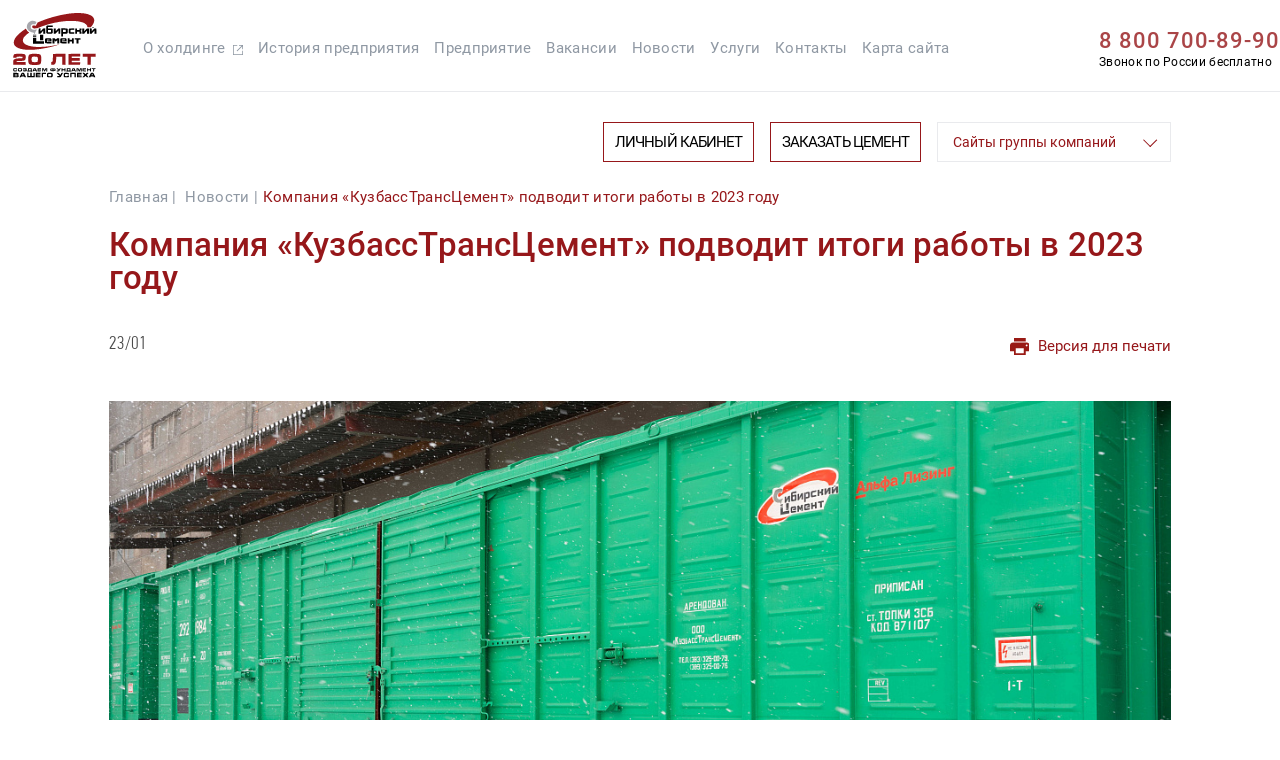

--- FILE ---
content_type: text/html; charset=UTF-8
request_url: https://ktcem.sibcem.ru/news/kompaniya-kuzbasstranstsement-podvodit-itogi-raboty-v-2023-godu/
body_size: 23898
content:
<!DOCTYPE html>
<html lang="ru">
   <head>
		<meta charset="UTF-8">
		<meta name="viewport" content="width=device-width, initial-scale=1.0">
		<meta http-equiv="X-UA-Compatible" content="ie=edge">
		<link href="/s-images/fav.ico" rel="shortcut icon" type="image/x-icon">
		<title>Компания «КузбассТрансЦемент» подводит итоги работы в 2023 году</title>
								<meta http-equiv="Content-Type" content="text/html; charset=UTF-8" />
<link href="/bitrix/cache/css/s9/ktcem/page_4379140edeeb3062e7738ddf8b6ea4aa/page_4379140edeeb3062e7738ddf8b6ea4aa_v1.css?1763046298363" type="text/css"  rel="stylesheet" />
<link href="/bitrix/cache/css/s9/ktcem/template_e8524b1750e7a26db8b92059c161e8f3/template_e8524b1750e7a26db8b92059c161e8f3_v1.css?1763041272747849" type="text/css"  data-template-style="true" rel="stylesheet" />
<meta property="og:title" content="Компания «КузбассТрансЦемент» подводит итоги работы в 2023 году"/>
<meta property="og:description" content=""/>
<meta property="og:url" content="http://ktcem.sibcem.ru/news/kompaniya-kuzbasstranstsement-podvodit-itogi-raboty-v-2023-godu/"/>
<meta property="og:image" content="http://ktcem.sibcem.ru/upload/iblock/a9f/jisinqg9q9a3zyqzlboerbfj16yvyak9.jpg"/>
<meta property="og:type" content="article"/>



		   </head>
   <body>
	  <div class="bitrix-panel">
			  </div>
       <div class="dev-header dev-header--holding dev-header--not-opacity">
         <div class="dev-header__content-wrap main">
            <div class="dev-header__content">
               <div class="dev-header__head">
				   <a class="dev-header__logo" href="/">
	<svg class="dev-header__logo-icon" xmlns="http://www.w3.org/2000/svg" viewBox="0 0 92 71">
		<path class="dev-header__logo-icon--line" fill-rule="evenodd" clip-rule="evenodd" d="M68.3907 0.0301118C71.7129 -0.0673105 75.023 0.0716584 78.3225 0.447094C80.8464 0.783031 83.2474 1.51593 85.5249 2.64573C87.0177 3.45612 88.117 4.63125 88.8229 6.17113C89.1731 7.43269 89.1731 8.69622 88.8229 9.96188C88.3574 11.3733 87.675 12.6621 86.7759 13.8284C86.3081 14.3971 85.8411 14.9657 85.3733 15.5343C84.1352 15.5722 82.8972 15.5848 81.6584 15.5722C81.5924 14.4557 81.1754 13.4954 80.4074 12.6912C79.3225 11.6619 78.0715 10.8911 76.6546 10.3789C73.6993 9.41457 70.6667 8.85862 67.5568 8.71093C61.7289 8.42192 55.9417 8.77575 50.1951 9.77234C41.9051 11.1509 33.894 13.4759 26.1618 16.7473C25.822 16.7551 25.4808 16.7424 25.1383 16.7094C24.106 16.9314 23.0825 16.8935 22.0678 16.5957C21.0239 16.1883 20.6574 15.4428 20.9684 14.3591C21.3684 13.8118 21.9117 13.5591 22.5985 13.601C23.364 13.6917 24.1222 13.8054 24.8729 13.9422C25.5614 12.7167 26.269 11.5037 26.9957 10.303C37.8427 5.60903 49.1138 2.4248 60.8092 0.750354C63.3407 0.432841 65.8684 0.192735 68.3907 0.0301118Z" />
		<path class="dev-header__logo-icon--l" fill-rule="evenodd" clip-rule="evenodd" d="M20.854 8.44538C22.6528 8.34607 24.2702 8.82628 25.7062 9.88587C25.2356 10.7386 24.7554 11.5853 24.2657 12.4257C23.6184 12.326 22.9614 12.2628 22.2945 12.2361C20.743 12.2345 19.7195 12.9674 19.224 14.4348C19.0717 16.6844 20.1205 17.9605 22.3703 18.2634C22.8504 18.314 23.3306 18.314 23.8108 18.2634C24.3029 18.1709 24.7957 18.0825 25.2892 17.9981C25.6024 18.0688 25.9057 18.1699 26.199 18.3013C26.2495 18.3771 26.2495 18.453 26.199 18.5288C24.7978 19.7137 24.0397 21.23 23.9245 23.0777C23.882 23.1173 23.8314 23.1425 23.7729 23.1535C23.2011 22.7308 22.7841 22.1875 22.5219 21.5235C20.499 21.2792 18.6795 20.5463 17.0632 19.3248C14.7935 17.1061 14.4018 14.5916 15.8881 11.7812C17.0565 9.94008 18.7118 8.82817 20.854 8.44538Z" />
		<path class="dev-header__logo-icon--text" fill-rule="evenodd" clip-rule="evenodd" d="M86.7383 15.8755C87.4206 15.8755 88.103 15.8755 88.7853 15.8755C88.7853 16.0777 88.7853 16.2798 88.7853 16.482C88.103 16.482 87.4206 16.482 86.7383 16.482C86.7383 16.2798 86.7383 16.0777 86.7383 15.8755Z" />
		<path class="dev-header__logo-icon--text" fill-rule="evenodd" clip-rule="evenodd" d="M28.0559 16.8613C28.0559 18.7567 28.0559 20.6521 28.0559 22.5475C28.7382 22.5475 29.4206 22.5475 30.1029 22.5475C29.409 22.6228 28.7015 22.6481 27.9801 22.6233C27.955 20.6896 27.9802 18.7689 28.0559 16.8613Z" />
		<path class="dev-header__logo-icon--text" fill-rule="evenodd" clip-rule="evenodd" d="M28.0566 16.8613C28.739 16.8613 29.4213 16.8613 30.1036 16.8613C30.0784 17.924 30.1037 18.9854 30.1795 20.0456C30.2255 20.0362 30.2507 20.0109 30.2553 19.9697C31.2162 18.9582 32.1513 17.9221 33.0604 16.8613C33.7933 16.8613 34.5262 16.8613 35.2591 16.8613C35.2591 18.7567 35.2591 20.6521 35.2591 22.5475C34.5767 22.5475 33.8944 22.5475 33.2121 22.5475C33.2373 21.4343 33.212 20.3224 33.1362 19.2116C33.0902 19.221 33.065 19.2462 33.0604 19.2874C32.1007 20.3987 31.1151 21.4854 30.1036 22.5475C29.4213 22.5475 28.739 22.5475 28.0566 22.5475C28.0566 20.6521 28.0566 18.7567 28.0566 16.8613Z" />
		<path class="dev-header__logo-icon--text" fill-rule="evenodd" clip-rule="evenodd" d="M28.0566 16.8609C28.7505 16.7855 29.4581 16.7603 30.1795 16.7851C30.1545 17.8599 30.1798 18.9213 30.2553 19.9693C30.2507 20.0105 30.2255 20.0357 30.1795 20.0451C30.1037 18.9849 30.0784 17.9235 30.1036 16.8609C29.4213 16.8609 28.739 16.8609 28.0566 16.8609Z" />
		<path class="dev-header__logo-icon--text" fill-rule="evenodd" clip-rule="evenodd" d="M33.0605 16.8609C33.805 16.7855 34.5631 16.7603 35.335 16.7851C35.335 18.731 35.335 20.6769 35.335 22.6228C34.6274 22.6228 33.9198 22.6228 33.2122 22.6228C33.2122 22.5976 33.2122 22.5723 33.2122 22.547C33.8945 22.547 34.5768 22.547 35.2592 22.547C35.2592 20.6517 35.2592 18.7563 35.2592 16.8609C34.5263 16.8609 33.7935 16.8609 33.0605 16.8609Z" />
		<path class="dev-header__logo-icon--text" fill-rule="evenodd" clip-rule="evenodd" d="M51.8622 22.5473C51.1799 22.5473 50.4976 22.5473 49.8152 22.5473C49.8402 21.422 49.8149 20.31 49.7394 19.2114C48.6931 20.3211 47.657 21.4457 46.631 22.5852C45.9491 22.6231 45.2668 22.6357 44.584 22.6231C44.584 20.7025 44.584 18.7818 44.584 16.8612C45.2916 16.8612 45.9992 16.8612 46.7068 16.8612C46.6941 17.9229 46.7068 18.9843 46.7447 20.0454C47.6924 18.9966 48.6401 17.9478 49.5878 16.8991C50.3455 16.8612 51.1036 16.8486 51.8622 16.8612C51.8622 18.7565 51.8622 20.6519 51.8622 22.5473Z" />
		<path class="dev-header__logo-icon--text" fill-rule="evenodd" clip-rule="evenodd" d="M62.2484 16.8613C63.8913 16.8613 65.5335 16.8613 67.1764 16.8613C67.1764 17.3668 67.1764 17.8722 67.1764 18.3776C65.8238 18.3526 64.4842 18.3779 63.1582 18.4534C63.0831 19.2991 63.0573 20.1584 63.0824 21.0312C64.447 21.0312 65.8117 21.0312 67.1764 21.0312C67.1764 21.5366 67.1764 22.042 67.1764 22.5475C65.5084 22.5475 63.8405 22.5475 62.1726 22.5475C61.6115 22.4793 61.2454 22.176 61.0733 21.6377C61.0225 20.3488 61.0225 19.06 61.0733 17.7711C61.3022 17.251 61.6942 16.9478 62.2484 16.8613Z" />
		<path class="dev-header__logo-icon--text" fill-rule="evenodd" clip-rule="evenodd" d="M68.1621 16.8613C68.8695 16.8613 69.5776 16.8613 70.2849 16.8613C70.2849 17.4678 70.2849 18.0744 70.2849 18.6809C71.1439 18.6809 72.0037 18.6809 72.8626 18.6809C72.8626 18.0744 72.8626 17.4678 72.8626 16.8613C73.5958 16.8613 74.3281 16.8613 75.0613 16.8613C75.0742 17.4684 75.0613 18.0749 75.0234 18.6809C74.8293 19.1025 74.5131 19.3931 74.0757 19.5528C74.5222 19.772 74.8384 20.1132 75.0234 20.5763C75.0613 21.2581 75.0742 21.9405 75.0613 22.6233C74.3281 22.6233 73.5958 22.6233 72.8626 22.6233C72.8626 21.8904 72.8626 21.1575 72.8626 20.4246C72.0037 20.4246 71.1439 20.4246 70.2849 20.4246C70.2849 21.1575 70.2849 21.8904 70.2849 22.6233C69.5776 22.6233 68.8695 22.6233 68.1621 22.6233C68.1621 20.7026 68.1621 18.7819 68.1621 16.8613Z" />
		<path class="dev-header__logo-icon--text" fill-rule="evenodd" clip-rule="evenodd" d="M75.9707 16.8612C76.6781 16.8612 77.3862 16.8612 78.0935 16.8612C78.0806 17.9229 78.0935 18.9843 78.1314 20.0454C79.0791 18.9966 80.0268 17.9478 80.9745 16.8991C81.7319 16.8612 82.49 16.8486 83.2489 16.8612C83.2489 18.7818 83.2489 20.7025 83.2489 22.6231C82.5416 22.6231 81.8335 22.6231 81.1261 22.6231C81.139 21.4856 81.1261 20.3483 81.0882 19.2114C80.0647 20.336 79.0412 21.4606 78.0177 22.5852C77.3361 22.6231 76.6538 22.6357 75.9707 22.6231C75.9707 20.7025 75.9707 18.7818 75.9707 16.8612Z" />
		<path class="dev-header__logo-icon--text" fill-rule="evenodd" clip-rule="evenodd" d="M86.283 16.8609C85.6006 16.8609 84.9183 16.8609 84.236 16.8609C84.236 18.7563 84.236 20.6517 84.236 22.547C84.9183 22.547 85.6006 22.547 86.283 22.547C85.5893 22.6224 84.8812 22.6476 84.1602 22.6228C84.1602 20.6769 84.1602 18.731 84.1602 16.7851C84.8812 16.7603 85.5893 16.7855 86.283 16.8609Z" />
		<path class="dev-header__logo-icon--text" fill-rule="evenodd" clip-rule="evenodd" d="M86.2814 16.8612C86.2564 17.9238 86.2814 18.9852 86.3572 20.0454C86.4034 20.036 86.4285 20.0107 86.433 19.9696C87.3413 18.927 88.2761 17.9035 89.2382 16.8991C89.9705 16.8612 90.7037 16.8486 91.4368 16.8612C91.4368 18.7565 91.4368 20.6519 91.4368 22.5473C90.7545 22.5473 90.0721 22.5473 89.3898 22.5473C89.4148 21.4342 89.3898 20.3223 89.314 19.2114C89.2677 19.2208 89.2427 19.2461 89.2382 19.2872C88.2359 20.3565 87.2503 21.4431 86.2814 22.5473C85.599 22.5473 84.9167 22.5473 84.2344 22.5473C84.2344 20.6519 84.2344 18.7565 84.2344 16.8612C84.9167 16.8612 85.599 16.8612 86.2814 16.8612Z" />
		<path class="dev-header__logo-icon--text" fill-rule="evenodd" clip-rule="evenodd" d="M86.2828 16.8613C86.3336 17.8975 86.3836 18.9336 86.4344 19.9697C86.4299 20.0109 86.4049 20.0362 86.3586 20.0456C86.2828 18.9854 86.2578 17.924 86.2828 16.8613Z" />
		<path class="dev-header__logo-icon--line" fill-rule="evenodd" clip-rule="evenodd" d="M14.0299 17.0127C14.7327 18.8661 15.9457 20.2939 17.669 21.2962C15.3999 22.7312 13.4413 24.5128 11.7933 26.6412C9.85794 29.6764 10.3761 32.1909 13.3476 34.1848C15.7146 35.4792 18.2417 36.2878 20.9291 36.6109C23.4293 36.9777 25.9438 37.142 28.4726 37.1037C35.5356 37.0521 42.498 36.2056 49.3597 34.5639C49.7857 34.4654 50.2153 34.4401 50.6485 34.4881C41.5937 37.4363 32.319 39.3063 22.8244 40.0984C19.3578 40.2934 15.8956 40.2428 12.4378 39.9467C10.0874 39.6983 7.81298 39.1423 5.61442 38.2788C0.577957 36.0776 -0.597176 32.5774 2.08903 27.7784C3.21306 25.996 4.56514 24.3912 6.14513 22.9642C8.62906 20.7761 11.2573 18.7923 14.0299 17.0127Z" />
		<path class="dev-header__logo-icon--text" fill-rule="evenodd" clip-rule="evenodd" d="M54.8185 25.5796C54.7935 24.5806 54.8189 23.595 54.8943 22.6228C56.234 22.6355 57.5733 22.6228 58.9125 22.5849C59.58 22.3972 59.9464 21.9549 60.0118 21.2581C60.0841 20.04 60.0589 18.827 59.936 17.619C59.7502 17.1553 59.409 16.89 58.9125 16.8229C56.8656 16.785 54.8186 16.7724 52.7715 16.785V25.5796H54.8185ZM57.9269 18.377H54.8943V20.8789H57.9269V18.377Z" />
		<path class="dev-header__logo-icon--text" fill-rule="evenodd" clip-rule="evenodd" d="M62.25 16.8611C63.905 16.7855 65.573 16.7602 67.2538 16.7852C67.2538 17.3412 67.2538 17.8972 67.2538 18.4532C65.8891 18.4532 64.5245 18.4532 63.1598 18.4532C64.4858 18.3776 65.8254 18.3523 67.178 18.3774C67.178 17.8719 67.178 17.3665 67.178 16.8611C65.5351 16.8611 63.8929 16.8611 62.25 16.8611Z" />
		<path class="dev-header__logo-icon--text" fill-rule="evenodd" clip-rule="evenodd" d="M43.5228 13.6768H37.3059C36.7865 13.8808 36.4706 14.2599 36.3582 14.814C36.3077 17.0379 36.3077 19.2618 36.3582 21.4857C36.5225 22.0543 36.8889 22.4207 37.4576 22.585C39.0497 22.6356 40.6418 22.6356 42.2339 22.585C42.9618 22.5141 43.4041 22.1224 43.5607 21.4099C43.6331 20.1665 43.6078 18.9282 43.4849 17.695C43.299 17.2313 42.9579 16.9659 42.4614 16.8989C41.1222 16.861 39.7828 16.8483 38.4432 16.861V15.2689H43.5228V13.6768ZM41.4757 18.4531H38.4431V21.0308H41.4757V18.4531Z" />
		<path class="dev-header__logo-icon--text" fill-rule="evenodd" clip-rule="evenodd" d="M33.0605 19.2868C33.0651 19.2456 33.0903 19.2203 33.1364 19.2109C33.2121 20.3218 33.2374 21.4337 33.2122 22.5468C33.2122 22.572 33.2122 22.5974 33.2122 22.6226C33.1616 21.5106 33.1111 20.3987 33.0605 19.2868Z" />
		<path class="dev-header__logo-icon--text" fill-rule="evenodd" clip-rule="evenodd" d="M49.7402 19.2109C49.8157 20.3095 49.841 21.4215 49.816 22.5468C50.4984 22.5468 51.1807 22.5468 51.8631 22.5468C51.1692 22.6222 50.4616 22.6474 49.7402 22.6226C49.7402 21.4854 49.7402 20.3482 49.7402 19.2109Z" />
		<path class="dev-header__logo-icon--text" fill-rule="evenodd" clip-rule="evenodd" d="M91.4369 16.8613C91.5127 18.7689 91.5378 20.6896 91.5127 22.6233C90.7796 22.6233 90.0472 22.6233 89.3141 22.6233C89.3391 21.4979 89.3141 20.386 89.2383 19.2874C89.2428 19.2462 89.2678 19.221 89.3141 19.2116C89.3899 20.3224 89.4149 21.4343 89.3899 22.5475C90.0722 22.5475 90.7546 22.5475 91.4369 22.5475C91.4369 20.6521 91.4369 18.7567 91.4369 16.8613Z" />
		<path class="dev-header__logo-icon--text" fill-rule="evenodd" clip-rule="evenodd" d="M63.1593 18.4531C63.1593 19.2871 63.1593 20.1211 63.1593 20.955C64.5369 20.93 65.9015 20.9552 67.2533 21.0308C67.2283 21.0308 67.2025 21.0308 67.1775 21.0308C65.8128 21.0308 64.4482 21.0308 63.0835 21.0308C63.0585 20.1581 63.0842 19.2988 63.1593 18.4531Z" />
		<path class="dev-header__logo-icon--text" fill-rule="evenodd" clip-rule="evenodd" d="M67.1776 21.0308C67.2026 21.0308 67.2284 21.0308 67.2534 21.0308C67.2534 21.5615 67.2534 22.0922 67.2534 22.6229C65.5468 22.648 63.8539 22.6226 62.1738 22.5471C63.8418 22.5471 65.5097 22.5471 67.1776 22.5471C67.1776 22.0416 67.1776 21.5362 67.1776 21.0308Z" />
		<path class="dev-header__logo-icon--text" fill-rule="evenodd" clip-rule="evenodd" d="M54.8943 22.623C54.8943 23.6339 54.8943 24.6448 54.8943 25.6556C54.1729 25.6804 53.4653 25.6552 52.7715 25.5798C53.4538 25.5798 54.1362 25.5798 54.8185 25.5798C54.7935 24.5808 54.8189 23.5952 54.8943 22.623Z" />
		<path class="dev-header__logo-icon--text" fill-rule="evenodd" clip-rule="evenodd" d="M21.8398 23.7603C23.0023 23.7603 24.1649 23.7603 25.3273 23.7603C25.3273 24.0383 25.3273 24.3162 25.3273 24.5942C24.1649 24.5942 23.0023 24.5942 21.8398 24.5942C21.8398 24.3162 21.8398 24.0383 21.8398 23.7603Z" />
		<path class="dev-header__logo-icon--text" fill-rule="evenodd" clip-rule="evenodd" d="M32.9848 29.9014C32.9848 27.8544 32.9848 25.8074 32.9848 23.7604C31.8223 23.7604 30.6598 23.7604 29.4973 23.7604C29.4973 25.8074 29.4973 27.8544 29.4973 29.9014C29.4216 27.8421 29.3964 25.7699 29.4215 23.6846C30.6345 23.6846 31.8476 23.6846 33.0606 23.6846C33.0857 25.7699 33.0605 27.8421 32.9848 29.9014Z" />
		<path class="dev-header__logo-icon--text" fill-rule="evenodd" clip-rule="evenodd" d="M32.9836 29.9013C31.8211 29.9013 30.6586 29.9013 29.4961 29.9013C29.4961 27.8543 29.4961 25.8073 29.4961 23.7603C30.6586 23.7603 31.8211 23.7603 32.9836 23.7603C32.9836 25.8073 32.9836 27.8543 32.9836 29.9013Z" />
		<path class="dev-header__logo-icon--text" fill-rule="evenodd" clip-rule="evenodd" d="M21.8398 23.7599C23.0143 23.6844 24.2021 23.6591 25.4031 23.6841C25.4031 24.0126 25.4031 24.3412 25.4031 24.6697C24.2021 24.6947 23.0143 24.6694 21.8398 24.5939C23.0023 24.5939 24.1649 24.5939 25.3273 24.5939C25.3273 24.3159 25.3273 24.038 25.3273 23.7599C24.1649 23.7599 23.0023 23.7599 21.8398 23.7599Z" />
		<path class="dev-header__logo-icon--text" fill-rule="evenodd" clip-rule="evenodd" d="M21.8398 25.5039C23.0276 25.5039 24.2154 25.5039 25.4031 25.5039C25.4031 25.7566 25.4031 26.0094 25.4031 26.2621C24.2154 26.2621 23.0276 26.2621 21.8398 26.2621C21.8398 26.0094 21.8398 25.7566 21.8398 25.5039Z" />
		<path class="dev-header__logo-icon--text" fill-rule="evenodd" clip-rule="evenodd" d="M21.8398 27.1719C23.0023 27.1719 24.1649 27.1719 25.3273 27.1719C25.3023 28.3729 25.3276 29.5607 25.4031 30.7352C28.2083 30.7352 31.0135 30.7352 33.8186 30.7352C33.8186 31.645 33.8186 32.5547 33.8186 33.4645C29.8257 33.4645 25.8328 33.4645 21.8398 33.4645C21.8398 31.3669 21.8398 29.2694 21.8398 27.1719Z" />
		<path class="dev-header__logo-icon--text" fill-rule="evenodd" clip-rule="evenodd" d="M21.8398 27.1721C23.0143 27.0965 24.2021 27.0712 25.4031 27.0962C25.4031 28.3093 25.4031 29.5223 25.4031 30.7354C25.3276 29.5609 25.3023 28.3731 25.3273 27.1721C24.1649 27.1721 23.0023 27.1721 21.8398 27.1721Z" />
		<path class="dev-header__logo-icon--text" fill-rule="evenodd" clip-rule="evenodd" d="M48.5258 33.2374C48.551 32.0738 48.5257 30.9113 48.45 29.7499C48.404 29.7593 48.3787 29.7845 48.3742 29.8257C47.8988 30.339 47.406 30.8445 46.8958 31.342C46.418 30.7883 45.9126 30.2576 45.3795 29.7499C45.3416 30.9121 45.3289 32.0746 45.3416 33.2374C44.634 33.2374 43.9263 33.2374 43.2188 33.2374C43.2188 31.3167 43.2188 29.396 43.2188 27.4754C43.952 27.4628 44.6849 27.4754 45.4174 27.5133C45.9112 28.0198 46.4167 28.5126 46.9337 28.9917C47.453 28.5355 47.9332 28.0427 48.3742 27.5133C49.1066 27.4754 49.8395 27.4628 50.5728 27.4754C50.5728 29.396 50.5728 31.3167 50.5728 33.2374C49.8905 33.2374 49.2081 33.2374 48.5258 33.2374Z" />
		<path class="dev-header__logo-icon--text" fill-rule="evenodd" clip-rule="evenodd" d="M67.6328 27.551C69.7427 27.4754 71.8656 27.4501 74.0013 27.4752C74.0013 28.0312 74.0013 28.5872 74.0013 29.1431C73.2939 29.1431 72.5858 29.1431 71.8785 29.1431C72.5471 29.0678 73.2295 29.0425 73.9255 29.0673C73.9255 28.5619 73.9255 28.0565 73.9255 27.551C71.8277 27.551 69.7306 27.551 67.6328 27.551Z" />
		<path class="dev-header__logo-icon--text" fill-rule="evenodd" clip-rule="evenodd" d="M37.6859 31.0383C37.6859 30.6592 37.6859 30.2801 37.6859 29.9011C38.5335 29.9259 39.3674 29.9007 40.1878 29.8253C40.1878 29.5978 40.1878 29.3704 40.1878 29.1429C39.1651 29.0674 38.129 29.0422 37.0794 29.0671C37.0546 29.9399 37.0798 30.7992 37.1552 31.6448C38.7979 31.6448 40.4405 31.6448 42.0832 31.6448C42.0832 32.1755 42.0832 32.7062 42.0832 33.2369C39.9808 33.2729 37.8833 33.235 35.7906 33.1232C35.5252 32.9589 35.3104 32.7441 35.1461 32.4788C35.0618 31.7629 35.0239 31.0426 35.0324 30.318C35.0451 29.6989 35.0577 29.0798 35.0703 28.4606C35.2093 28.0184 35.5 27.7277 35.9422 27.5887C37.6354 27.5381 39.3286 27.5381 41.0218 27.5887C41.5319 27.7196 41.8731 28.0356 42.0453 28.5364C42.0832 29.37 42.0959 30.2039 42.0832 31.0383C40.6175 31.0383 39.1517 31.0383 37.6859 31.0383Z" />
		<path class="dev-header__logo-icon--text" fill-rule="evenodd" clip-rule="evenodd" d="M58.7609 28.688C58.7609 29.4462 58.7609 30.2043 58.7609 30.9625C57.3204 30.9625 55.8799 30.9625 54.4394 30.9625C54.4394 30.7856 54.4394 30.6086 54.4394 30.4318C54.4394 30.2549 54.4394 30.0779 54.4394 29.9011C55.2869 29.9259 56.1209 29.9007 56.9413 29.8253C56.9413 29.5726 56.9413 29.3198 56.9413 29.0671C55.9051 29.0671 54.869 29.0671 53.8329 29.0671C53.8329 29.9263 53.8329 30.7856 53.8329 31.6448C55.4624 31.7204 57.1051 31.7457 58.7609 31.7206C58.7609 32.2261 58.7609 32.7315 58.7609 33.2369C56.6837 33.2729 54.6114 33.235 52.544 33.1232C52.1074 32.9217 51.8421 32.5805 51.748 32.0997C51.7353 31.5311 51.7227 30.9625 51.7101 30.3939C51.7019 29.7198 51.7399 29.05 51.8238 28.3848C52.0006 27.9553 52.3165 27.69 52.7715 27.5887C54.4646 27.5381 56.1579 27.5381 57.8511 27.5887C58.3936 27.7642 58.6969 28.1306 58.7609 28.688Z" />
		<path class="dev-header__logo-icon--text" fill-rule="evenodd" clip-rule="evenodd" d="M62.0216 27.5508C62.0216 28.1573 62.0216 28.7638 62.0216 29.3703C62.8942 29.3952 63.754 29.37 64.5993 29.2945C64.6744 28.7273 64.7002 28.1461 64.6751 27.5508C65.3575 27.5508 66.0398 27.5508 66.7221 27.5508C66.7221 29.4462 66.7221 31.3415 66.7221 33.2369C66.0148 33.2369 65.3067 33.2369 64.5993 33.2369C64.5993 32.5293 64.5993 31.8217 64.5993 31.1141C63.754 31.0387 62.8942 31.0134 62.0216 31.0383C62.0216 31.7712 62.0216 32.504 62.0216 33.2369C61.3393 33.2369 60.6569 33.2369 59.9746 33.2369C59.9746 31.3415 59.9746 29.4462 59.9746 27.5508C60.6569 27.5508 61.3393 27.5508 62.0216 27.5508Z" />
		<path class="dev-header__logo-icon--text" fill-rule="evenodd" clip-rule="evenodd" d="M66.7224 27.5508C66.0401 27.5508 65.3578 27.5508 64.6754 27.5508C64.7004 28.1461 64.6747 28.7273 64.5996 29.2946C64.5996 28.6881 64.5996 28.0816 64.5996 27.475C65.3206 27.4502 66.0287 27.4755 66.7224 27.5508Z" />
		<path class="dev-header__logo-icon--text" fill-rule="evenodd" clip-rule="evenodd" d="M67.6328 27.5508C69.7306 27.5508 71.8277 27.5508 73.9255 27.5508C73.9255 28.0562 73.9255 28.5616 73.9255 29.0671C73.2295 29.0423 72.5471 29.0676 71.8785 29.1429C71.8785 30.5076 71.8785 31.8722 71.8785 33.2369C71.1711 33.2369 70.463 33.2369 69.7556 33.2369C69.7556 31.847 69.7556 30.457 69.7556 29.0671C69.0483 29.0671 68.3402 29.0671 67.6328 29.0671C67.6328 28.5616 67.6328 28.0562 67.6328 27.5508Z" />
		<path class="dev-header__logo-icon--text" fill-rule="evenodd" clip-rule="evenodd" d="M40.186 29.1427C39.1752 29.1427 38.1643 29.1427 37.1534 29.1427C37.1534 29.9767 37.1534 30.8107 37.1534 31.6446C37.078 30.799 37.0527 29.9397 37.0776 29.0669C38.1272 29.042 39.1633 29.0672 40.186 29.1427Z" />
		<path class="dev-header__logo-icon--text" fill-rule="evenodd" clip-rule="evenodd" d="M62.0215 27.5508C62.0965 28.118 62.1223 28.6992 62.0973 29.2945C62.9313 29.2945 63.7652 29.2945 64.5992 29.2945C63.7539 29.37 62.8941 29.3952 62.0215 29.3703C62.0215 28.7638 62.0215 28.1573 62.0215 27.5508Z" />
		<path class="dev-header__logo-icon--text" fill-rule="evenodd" clip-rule="evenodd" d="M48.375 29.8253C48.3795 29.7842 48.4048 29.7589 48.4508 29.7495C48.5266 30.9109 48.5519 32.0734 48.5266 33.237C48.4761 32.0998 48.4256 30.9626 48.375 29.8253Z" />
		<path class="dev-header__logo-icon--text" fill-rule="evenodd" clip-rule="evenodd" d="M40.1863 29.8252C39.3659 29.9006 38.5319 29.9259 37.6844 29.901C37.6844 30.2801 37.6844 30.6592 37.6844 31.0382C37.6095 30.6485 37.5842 30.2441 37.6086 29.8252C38.4678 29.8252 39.3271 29.8252 40.1863 29.8252Z" />
		<path class="dev-header__logo-icon--text" fill-rule="evenodd" clip-rule="evenodd" d="M56.941 29.8252C56.1206 29.9006 55.2866 29.9259 54.4391 29.901C54.4391 30.0779 54.4391 30.2548 54.4391 30.4317C54.4138 30.4317 54.3885 30.4317 54.3633 30.4317C54.3633 30.2295 54.3633 30.0274 54.3633 29.8252C55.2225 29.8252 56.0818 29.8252 56.941 29.8252Z" />
		<path class="dev-header__logo-icon--text" fill-rule="evenodd" clip-rule="evenodd" d="M58.7606 28.6885C58.8359 29.4582 58.8612 30.2416 58.8364 31.0387C57.3453 31.0387 55.8543 31.0387 54.3633 31.0387C54.3633 30.8365 54.3633 30.6344 54.3633 30.4322C54.3885 30.4322 54.4138 30.4322 54.4391 30.4322C54.4391 30.6091 54.4391 30.7861 54.4391 30.9629C55.8796 30.9629 57.3201 30.9629 58.7606 30.9629C58.7606 30.2048 58.7606 29.4466 58.7606 28.6885Z" />
		<path class="dev-header__logo-icon--text" fill-rule="evenodd" clip-rule="evenodd" d="M64.5992 31.1144C63.7652 31.1144 62.9313 31.1144 62.0973 31.1144C62.1223 31.8357 62.0965 32.5433 62.0215 33.2372C62.0215 32.5043 62.0215 31.7715 62.0215 31.0386C62.8941 31.0137 63.7539 31.0389 64.5992 31.1144Z" />
		<path class="dev-header__logo-icon--text" fill-rule="evenodd" clip-rule="evenodd" d="M53.834 31.645C55.5019 31.645 57.1698 31.645 58.8378 31.645C58.8624 32.1899 58.8371 32.7206 58.762 33.2371C58.762 32.7317 58.762 32.2263 58.762 31.7208C57.1062 31.7459 55.4636 31.7206 53.834 31.645Z" />
		<path class="dev-header__logo-icon--line" fill-rule="evenodd" clip-rule="evenodd" d="M3.71968 53.2519C3.64887 53.3329 3.62355 53.434 3.64387 53.5552C6.97973 53.5552 10.3156 53.5552 13.6515 53.5552C13.6515 54.5661 13.6515 55.577 13.6515 56.5878C9.10255 56.5878 4.55365 56.5878 0.0047491 56.5878C-0.00791201 55.1471 0.0047491 53.7066 0.0426566 52.2664C0.318623 51.2321 0.963051 50.5372 1.97594 50.1814C2.98238 49.8319 4.01847 49.6297 5.08435 49.5749C6.55198 49.5644 8.01779 49.5138 9.48162 49.4233C10.3156 49.3115 10.6063 48.8439 10.3535 48.0207C10.2903 47.907 10.2019 47.8185 10.0881 47.7554C9.09391 47.6698 8.09573 47.6319 7.09345 47.6416C6.09118 47.6319 5.093 47.6698 4.09876 47.7554C3.75031 48.0953 3.62393 48.5123 3.71968 49.0063C2.53189 49.0063 1.34417 49.0063 0.156379 49.0063C0.130981 48.1101 0.219381 47.2256 0.421732 46.3528C0.563127 45.7324 0.904294 45.2648 1.44523 44.9502C2.39285 44.7259 3.35319 44.5996 4.3262 44.5711C5.94357 44.5206 7.561 44.5206 9.17836 44.5711C10.1188 44.6223 11.0539 44.7234 11.9835 44.8744C13.1721 45.2131 13.7913 46.0092 13.841 47.2626C13.9573 48.3789 13.831 49.4655 13.4619 50.5226C13.0101 51.5034 12.2392 52.0467 11.1496 52.1526C10.4425 52.234 9.73492 52.3098 9.02673 52.3801C7.55979 52.3993 6.09398 52.4499 4.62946 52.5317C4.16078 52.5751 3.85752 52.8152 3.71968 53.2519Z" />
		<path class="dev-header__logo-icon--line" fill-rule="evenodd" clip-rule="evenodd" d="M43.7496 44.6851C48.3491 44.6851 52.9485 44.6851 57.5479 44.6851C57.5479 48.6527 57.5479 52.6204 57.5479 56.588C56.3349 56.588 55.1219 56.588 53.9088 56.588C53.9088 53.6312 53.9088 50.6744 53.9088 47.7177C51.7354 47.7177 49.5621 47.7177 47.3887 47.7177C47.3755 49.5949 47.2365 51.465 46.9717 53.328C46.8322 54.3808 46.3899 55.2779 45.645 56.0194C45.346 56.232 45.0175 56.3836 44.6594 56.4743C43.7789 56.5794 42.8945 56.6174 42.0059 56.588C42.0059 55.5519 42.0059 54.5158 42.0059 53.4796C42.7651 53.5368 43.2579 53.2082 43.4843 52.494C43.6684 49.8949 43.7568 47.292 43.7496 44.6851Z" />
		<path class="dev-header__logo-icon--line" fill-rule="evenodd" clip-rule="evenodd" d="M43.75 44.6848C48.3619 44.6091 52.9866 44.5839 57.6241 44.609C57.6241 48.6272 57.6241 52.6454 57.6241 56.6636C56.3725 56.6886 55.1342 56.6633 53.9092 56.5878C55.1223 56.5878 56.3353 56.5878 57.5483 56.5878C57.5483 52.6202 57.5483 48.6525 57.5483 44.6848C52.9489 44.6848 48.3495 44.6848 43.75 44.6848Z" />
		<path class="dev-header__logo-icon--line" fill-rule="evenodd" clip-rule="evenodd" d="M60.7324 44.6851C65.0031 44.6851 69.2745 44.6851 73.5452 44.6851C73.5452 45.6201 73.5452 46.5552 73.5452 47.4902C70.4997 47.465 67.4671 47.4903 64.4474 47.566C64.3723 48.108 64.3473 48.6639 64.3715 49.234C67.3033 49.234 70.2343 49.234 73.1661 49.234C73.1661 50.1943 73.1661 51.1546 73.1661 52.1149C70.2601 52.1149 67.3533 52.1149 64.4474 52.1149C64.4474 52.6456 64.4474 53.1763 64.4474 53.707C67.4671 53.7828 70.4997 53.808 73.5452 53.7829C73.5452 54.7179 73.5452 55.653 73.5452 56.588C69.2745 56.588 65.0031 56.588 60.7324 56.588C60.7324 52.6204 60.7324 48.6527 60.7324 44.6851Z" />
		<path class="dev-header__logo-icon--line" fill-rule="evenodd" clip-rule="evenodd" d="M90.6035 47.7177C88.8598 47.7177 87.1161 47.7177 85.3723 47.7177C85.3723 50.6744 85.3723 53.6312 85.3723 56.588C84.1593 56.588 82.9462 56.588 81.7332 56.588C81.7332 53.6312 81.7332 50.6744 81.7332 47.7177C79.9894 47.7177 78.2457 47.7177 76.502 47.7177C76.502 46.7068 76.502 45.6959 76.502 44.6851C81.2025 44.6851 85.903 44.6851 90.6035 44.6851C90.6035 45.6959 90.6035 46.7068 90.6035 47.7177Z" />
		<path class="dev-header__logo-icon--line" fill-rule="evenodd" clip-rule="evenodd" d="M90.679 47.7178C90.654 47.7178 90.6282 47.7178 90.6032 47.7178C90.6032 46.7069 90.6032 45.696 90.6032 44.6852C85.9027 44.6852 81.2021 44.6852 76.5016 44.6852C76.5016 45.696 76.5016 46.7069 76.5016 47.7178C76.4766 47.7178 76.4508 47.7178 76.4258 47.7178C76.4258 46.6816 76.4258 45.6455 76.4258 44.6094C81.1771 44.6094 85.9277 44.6094 90.679 44.6094C90.679 45.6455 90.679 46.6816 90.679 47.7178Z" />
		<path class="dev-header__logo-icon--line" fill-rule="evenodd" clip-rule="evenodd" d="M60.7324 44.6848C65.016 44.6091 69.3116 44.5839 73.621 44.609C73.621 45.5946 73.621 46.5802 73.621 47.5658C70.5634 47.5658 67.505 47.5658 64.4474 47.5658C67.4671 47.4901 70.4997 47.4648 73.5452 47.49C73.5452 46.555 73.5452 45.6199 73.5452 44.6848C69.2745 44.6848 65.0031 44.6848 60.7324 44.6848Z" />
		<path class="dev-header__logo-icon--line" fill-rule="evenodd" clip-rule="evenodd" d="M27.6026 44.7987C25.6634 44.5734 23.7176 44.485 21.7648 44.5333C20.6697 44.617 19.583 44.8066 18.5048 45.1019C17.815 45.3116 17.3475 45.7539 17.1022 46.4287C16.8365 47.1638 16.6848 47.922 16.6473 48.7032C16.5967 49.992 16.5967 51.2809 16.6473 52.5697C16.7328 53.2599 16.8592 53.9422 17.0264 54.6167C17.1171 54.9748 17.2687 55.3034 17.4813 55.6023C18.1027 56.1339 18.823 56.4499 19.642 56.55C22.1911 56.8744 24.7436 56.8997 27.2993 56.6258C28.2174 56.5201 29.0766 56.2421 29.877 55.7919C30.3172 55.2815 30.5826 54.6876 30.6731 54.0102C30.9972 51.842 31.0224 49.6686 30.7489 47.4901C30.6714 47.1295 30.5703 46.7757 30.4456 46.4287C30.2308 45.8095 29.8139 45.3925 29.1947 45.1778C28.6826 44.9786 28.1518 44.8522 27.6026 44.7987ZM26.0104 47.8312C24.7785 47.662 23.5402 47.5988 22.2954 47.6416C21.8421 47.7528 21.3872 47.8918 20.9308 48.0586C20.6334 48.3374 20.4438 48.6786 20.3622 49.0821C20.1932 50.199 20.2185 51.3109 20.438 52.418C20.5993 53.1136 21.0416 53.5052 21.7647 53.5931C23.1038 53.74 24.4431 53.74 25.7829 53.5931C26.292 53.5341 26.6838 53.294 26.9581 52.8729C27.3521 51.5487 27.4026 50.2093 27.1097 48.8547C26.9647 48.2802 26.5982 47.9391 26.0104 47.8312Z" />
		<path class="dev-header__logo-icon--line" fill-rule="evenodd" clip-rule="evenodd" d="M76.4258 47.7178C76.4508 47.7178 76.4766 47.7178 76.5016 47.7178C78.2453 47.7178 79.9891 47.7178 81.7328 47.7178C81.7328 50.6746 81.7328 53.6313 81.7328 56.5881C81.657 53.6696 81.632 50.738 81.657 47.7936C79.9004 47.8187 78.1566 47.7934 76.4258 47.7178Z" />
		<path class="dev-header__logo-icon--line" fill-rule="evenodd" clip-rule="evenodd" d="M90.6043 47.7178C90.6293 47.7178 90.6551 47.7178 90.6801 47.7178C88.9492 47.7934 87.2055 47.8187 85.4489 47.7936C85.4739 50.738 85.4489 53.6696 85.373 56.5881C85.373 53.6313 85.373 50.6746 85.373 47.7178C87.1168 47.7178 88.8605 47.7178 90.6043 47.7178Z" />
		<path class="dev-header__logo-icon--line" fill-rule="evenodd" clip-rule="evenodd" d="M64.448 47.5664C64.448 48.0971 64.448 48.6278 64.448 49.1585C67.3669 49.1334 70.2737 49.1586 73.1668 49.2343C70.235 49.2343 67.304 49.2343 64.3722 49.2343C64.348 48.6643 64.373 48.1083 64.448 47.5664Z" />
		<path class="dev-header__logo-icon--line" fill-rule="evenodd" clip-rule="evenodd" d="M3.71884 53.252C3.71884 53.3278 3.71884 53.4036 3.71884 53.4794C7.0547 53.4794 10.3906 53.4794 13.7264 53.4794C13.7264 54.5408 13.7264 55.6022 13.7264 56.6636C9.13946 56.6888 4.56524 56.6636 0.00390625 56.5878C4.55281 56.5878 9.10171 56.5878 13.6506 56.5878C13.6506 55.577 13.6506 54.5661 13.6506 53.5552C10.3147 53.5552 6.97889 53.5552 3.64303 53.5552C3.62271 53.434 3.64803 53.3329 3.71884 53.252Z" />
		<path class="dev-header__logo-icon--line" fill-rule="evenodd" clip-rule="evenodd" d="M64.4473 53.707C67.5049 53.707 70.5633 53.707 73.6209 53.707C73.6459 54.6808 73.6209 55.6411 73.5451 56.588C73.5451 55.653 73.5451 54.7179 73.5451 53.7828C70.4996 53.808 67.467 53.7828 64.4473 53.707Z" />
		<path class="dev-header__logo-icon--text" fill-rule="evenodd" clip-rule="evenodd" d="M1.21768 60.2274C2.17697 60.1804 3.12465 60.2562 4.06074 60.4548C4.18879 60.5578 4.28986 60.6841 4.364 60.8339C4.40176 61.0856 4.41442 61.338 4.40191 61.592C4.04808 61.592 3.69433 61.592 3.3405 61.592C3.33588 61.3471 3.20949 61.2084 2.96142 61.175C2.48129 61.1243 2.00108 61.1243 1.52094 61.175C1.38197 61.213 1.29349 61.3017 1.25559 61.4404C1.20502 61.8195 1.20502 62.1985 1.25559 62.5776C1.29084 62.686 1.35407 62.7747 1.44512 62.843C2.0264 62.8938 2.6076 62.8938 3.18887 62.843C3.31434 62.7338 3.36491 62.5943 3.3405 62.426C3.69433 62.426 4.04808 62.426 4.40191 62.426C4.44293 62.8013 4.37977 63.1553 4.21237 63.4874C4.12359 63.5928 4.00987 63.6565 3.8712 63.6769C2.91457 63.7952 1.95422 63.821 0.990234 63.7528C0.388187 63.6428 0.122835 63.2766 0.194176 62.6534C0.143608 62.1478 0.143608 61.6428 0.194176 61.1371C0.230492 60.9003 0.318968 60.6855 0.459529 60.4927C0.720484 60.4029 0.973176 60.3145 1.21768 60.2274Z" />
		<path class="dev-header__logo-icon--text" fill-rule="evenodd" clip-rule="evenodd" d="M11.7555 61.5917C11.4017 61.5917 11.0479 61.5917 10.6941 61.5917C10.6941 61.4651 10.6941 61.3393 10.6941 61.2127C10.6671 60.7993 10.844 60.5087 11.2248 60.3408C12.3425 60.1704 13.4544 60.1957 14.5607 60.4166C14.9134 60.7605 15.0271 61.1778 14.9018 61.6676C14.8134 61.8063 14.6997 61.92 14.5607 62.0087C14.9258 62.3158 15.0395 62.7077 14.9018 63.1839C14.8071 63.3863 14.6681 63.5508 14.4849 63.6767C13.3722 63.8253 12.2602 63.8253 11.149 63.6767C10.9306 63.5819 10.7916 63.4174 10.732 63.1839C10.6943 62.9322 10.6816 62.6797 10.6941 62.4257C11.0479 62.4257 11.4017 62.4257 11.7555 62.4257C11.7311 62.594 11.7817 62.7335 11.9072 62.8427C12.5137 62.8935 13.1202 62.8935 13.7267 62.8427C13.9165 62.7252 13.9165 62.5986 13.7267 62.4636C13.2472 62.4257 12.7671 62.4128 12.2862 62.4257C12.2862 62.1732 12.2862 61.92 12.2862 61.6676C12.7985 61.6964 13.304 61.6585 13.8025 61.5538C13.9056 61.4068 13.8804 61.2809 13.7267 61.1748C13.1186 61.1118 12.5121 61.1247 11.9072 61.2127C11.7931 61.3143 11.7425 61.4409 11.7555 61.5917Z" />
		<path class="dev-header__logo-icon--text" fill-rule="evenodd" clip-rule="evenodd" d="M44.2818 60.6066C44.2109 60.5256 44.1856 60.4246 44.2059 60.3034C43.8774 60.3034 43.5489 60.3034 43.2203 60.3034C43.2407 60.4246 43.2153 60.5256 43.1445 60.6066C43.1445 60.4802 43.1445 60.3539 43.1445 60.2275C43.5236 60.2275 43.9027 60.2275 44.2818 60.2275C44.2818 60.3539 44.2818 60.4802 44.2818 60.6066Z" />
		<path class="dev-header__logo-icon--text" fill-rule="evenodd" clip-rule="evenodd" d="M48.8292 60.3029C48.3599 60.2784 47.905 60.3037 47.4645 60.3787C47.4233 60.3742 47.3981 60.3489 47.3887 60.3029C47.8806 60.2031 48.3608 60.2031 48.8292 60.3029Z" />
		<path class="dev-header__logo-icon--text" fill-rule="evenodd" clip-rule="evenodd" d="M30.6349 60.3027C30.6349 60.5807 30.6349 60.8587 30.6349 61.1367C29.7503 61.1367 28.8659 61.1367 27.9813 61.1367C27.9079 61.2967 27.8826 61.4733 27.9055 61.6674C28.7647 61.6674 29.624 61.6674 30.4832 61.6674C30.4832 61.9199 30.4832 62.1731 30.4832 62.4256C29.624 62.4256 28.7647 62.4256 27.9055 62.4256C27.9055 62.6022 27.9055 62.7796 27.9055 62.9563C28.8153 62.9563 29.7251 62.9563 30.6349 62.9563C30.6349 63.2087 30.6349 63.4619 30.6349 63.7144C29.3966 63.7144 28.1582 63.7144 26.9199 63.7144C26.9199 62.5772 26.9199 61.44 26.9199 60.3027C28.1582 60.3027 29.3966 60.3027 30.6349 60.3027Z" />
		<path class="dev-header__logo-icon--text" fill-rule="evenodd" clip-rule="evenodd" d="M32.7564 61.1373C32.7349 61.0774 32.697 61.0266 32.6426 60.9857C32.6047 61.9205 32.5921 62.8553 32.6047 63.7908C32.2762 63.7908 31.9476 63.7908 31.6191 63.7908C31.6191 62.6286 31.6191 61.4656 31.6191 60.3033C32.2514 60.2907 32.8832 60.3033 33.5145 60.3412C33.9442 61.0751 34.2854 61.8454 34.538 62.6536C34.7893 61.8727 35.1052 61.1145 35.4857 60.3791C36.1155 60.3035 36.7473 60.2782 37.3811 60.3033C37.3811 61.4656 37.3811 62.6286 37.3811 63.7908C37.0273 63.7908 36.6735 63.7908 36.3197 63.7908C36.3323 62.881 36.3197 61.9713 36.2818 61.0615C35.8315 61.9364 35.4019 62.8211 34.9929 63.715C34.6807 63.8136 34.3648 63.8136 34.0452 63.715C33.6136 62.8515 33.184 61.9925 32.7564 61.1373Z" />
		<path class="dev-header__logo-icon--text" fill-rule="evenodd" clip-rule="evenodd" d="M48.8295 60.303C49.3602 60.7831 49.8657 61.2886 50.3458 61.8193C50.4579 62.1203 50.5085 62.0953 50.4974 61.7435C50.7306 61.2689 50.9833 60.8014 51.2556 60.3409C51.6599 60.2903 52.0643 60.2903 52.4686 60.3409C51.8941 61.4402 51.2623 62.5016 50.5733 63.5251C50.4123 63.5865 50.2607 63.6624 50.1184 63.7526C49.3607 63.7905 48.6025 63.8034 47.8439 63.7905C47.8439 63.4872 47.8439 63.184 47.8439 62.8807C48.539 62.9163 49.2213 62.8784 49.8909 62.767C49.0902 61.9535 48.2815 61.1574 47.4648 60.3788C47.9053 60.3037 48.3602 60.2785 48.8295 60.303Z" />
		<path class="dev-header__logo-icon--text" fill-rule="evenodd" clip-rule="evenodd" d="M53.0762 60.3027C53.43 60.3027 53.7838 60.3027 54.1376 60.3027C54.1376 60.7071 54.1376 61.1117 54.1376 61.5158C54.921 61.5158 55.7045 61.5158 56.4878 61.5158C56.4878 61.1117 56.4878 60.7071 56.4878 60.3027C56.8417 60.3027 57.1954 60.3027 57.5493 60.3027C57.5493 61.465 57.5493 62.628 57.5493 63.7902C57.1954 63.7902 56.8417 63.7902 56.4878 63.7902C56.4878 63.3353 56.4878 62.8804 56.4878 62.4256C55.7045 62.4256 54.921 62.4256 54.1376 62.4256C54.1376 62.8804 54.1376 63.3353 54.1376 63.7902C53.7838 63.7902 53.43 63.7902 53.0762 63.7902C53.0762 62.628 53.0762 61.465 53.0762 60.3027Z" />
		<path class="dev-header__logo-icon--text" fill-rule="evenodd" clip-rule="evenodd" d="M58.9883 60.3029C60.3398 60.2273 61.7047 60.2021 63.0823 60.2271C63.0823 61.1119 63.0823 61.9959 63.0823 62.8806C63.0072 62.0353 62.9815 61.1756 63.0065 60.3029C61.6668 60.3029 60.3277 60.3029 58.9883 60.3029Z" />
		<path class="dev-header__logo-icon--text" fill-rule="evenodd" clip-rule="evenodd" d="M74.3802 63.7908C74.3931 62.881 74.3802 61.9713 74.3423 61.0615C74.3036 61.1396 74.2657 61.2154 74.2286 61.2889C73.8283 62.1145 73.4492 62.9485 73.0914 63.7908C72.7631 63.7908 72.434 63.7908 72.1058 63.7908C71.7062 62.8901 71.2635 62.0054 70.779 61.1373C70.7411 62.0213 70.7282 62.9061 70.7411 63.7908C70.387 63.7908 70.0337 63.7908 69.6797 63.7908C69.6797 62.6286 69.6797 61.4656 69.6797 60.3033C70.3385 60.2782 70.9958 60.3035 71.6509 60.3791C72.033 61.1168 72.3484 61.875 72.5986 62.6536C72.8488 61.875 73.1641 61.1168 73.5463 60.3791C74.1763 60.3035 74.8078 60.2782 75.4416 60.3033C75.4416 61.4656 75.4416 62.6286 75.4416 63.7908C75.0876 63.7908 74.7343 63.7908 74.3802 63.7908Z" />
		<path class="dev-header__logo-icon--text" fill-rule="evenodd" clip-rule="evenodd" d="M76.2754 60.3027C77.5134 60.3027 78.7523 60.3027 79.9903 60.3027C79.9903 60.5554 79.9903 60.8082 79.9903 61.0609C79.0919 61.0359 78.2079 61.0616 77.3368 61.1367C77.3368 61.2883 77.3368 61.44 77.3368 61.5916C78.1958 61.5916 79.0555 61.5916 79.9145 61.5916C79.9145 61.8698 79.9145 62.1473 79.9145 62.4256C79.0555 62.4256 78.1958 62.4256 77.3368 62.4256C77.3368 62.6022 77.3368 62.7796 77.3368 62.9563C78.2216 62.9563 79.1056 62.9563 79.9903 62.9563C79.9903 63.2087 79.9903 63.4619 79.9903 63.7144C78.7523 63.7144 77.5134 63.7144 76.2754 63.7144C76.2754 62.5772 76.2754 61.44 76.2754 60.3027Z" />
		<path class="dev-header__logo-icon--text" fill-rule="evenodd" clip-rule="evenodd" d="M82.1122 61.44C82.8817 61.515 83.6656 61.5408 84.4625 61.5158C84.4625 61.1117 84.4625 60.7071 84.4625 60.3027C84.7907 60.3027 85.1198 60.3027 85.4481 60.3027C85.4481 61.44 85.4481 62.5772 85.4481 63.7144C85.1198 63.7144 84.7907 63.7144 84.4625 63.7144C84.4625 63.2845 84.4625 62.8554 84.4625 62.4256C83.6793 62.4256 82.8954 62.4256 82.1122 62.4256C82.1122 62.8804 82.1122 63.3353 82.1122 63.7902C81.7581 63.7902 81.4048 63.7902 81.0508 63.7902C81.0508 62.628 81.0508 61.465 81.0508 60.3027C81.4048 60.3027 81.7581 60.3027 82.1122 60.3027C82.1122 60.6818 82.1122 61.0609 82.1122 61.44Z" />
		<path class="dev-header__logo-icon--text" fill-rule="evenodd" clip-rule="evenodd" d="M85.4485 60.3027C85.5243 61.4521 85.5493 62.6143 85.5243 63.7902C85.1558 63.8145 84.8018 63.7895 84.4629 63.7144C84.7912 63.7144 85.1202 63.7144 85.4485 63.7144C85.4485 62.5772 85.4485 61.44 85.4485 60.3027Z" />
		<path class="dev-header__logo-icon--text" fill-rule="evenodd" clip-rule="evenodd" d="M90.5272 61.1367C89.9965 61.1367 89.4658 61.1367 88.9351 61.1367C88.9351 61.9957 88.9351 62.8554 88.9351 63.7144C88.6069 63.7144 88.2778 63.7144 87.9495 63.7144C87.9495 62.8554 87.9495 61.9957 87.9495 61.1367C87.4188 61.1367 86.8881 61.1367 86.3574 61.1367C86.3574 60.8587 86.3574 60.5807 86.3574 60.3027C87.7471 60.3027 89.1376 60.3027 90.5272 60.3027C90.5272 60.5807 90.5272 60.8587 90.5272 61.1367Z" />
		<path class="dev-header__logo-icon--text" fill-rule="evenodd" clip-rule="evenodd" d="M76.2754 60.3029C77.5256 60.2273 78.7894 60.2021 80.0661 60.2271C80.0661 60.5304 80.0661 60.8336 80.0661 61.1369C79.1564 61.1369 78.2466 61.1369 77.3368 61.1369C78.2079 61.0618 79.0919 61.0361 79.9903 61.0611C79.9903 60.8084 79.9903 60.5556 79.9903 60.3029C78.7523 60.3029 77.5134 60.3029 76.2754 60.3029Z" />
		<path class="dev-header__logo-icon--text" fill-rule="evenodd" clip-rule="evenodd" d="M8.34487 60.2653C7.73888 60.2274 7.13236 60.2148 6.52531 60.2274C6.19794 60.2843 5.86936 60.3727 5.53972 60.4927C5.46693 60.6003 5.40378 60.714 5.35018 60.8339C5.23039 61.5102 5.20515 62.1925 5.27436 62.8809C5.28574 63.3221 5.5006 63.6125 5.91879 63.7528C6.92963 63.8036 7.94055 63.8036 8.95139 63.7528C9.24601 63.7505 9.48604 63.6368 9.67164 63.4116C9.94806 62.4381 9.92281 61.4776 9.59582 60.5306C9.20014 60.36 8.78316 60.2715 8.34487 60.2653ZM8.34488 61.1751C7.78945 61.1372 7.2335 61.1243 6.67695 61.1372C6.54018 61.2039 6.42645 61.3047 6.33578 61.4404C6.28521 61.8195 6.28521 62.1986 6.33578 62.5777C6.40826 62.6595 6.47141 62.7482 6.52532 62.843C7.15708 62.8938 7.78892 62.8938 8.42069 62.843C8.57391 62.8043 8.68764 62.7156 8.76186 62.5777C8.81243 62.1986 8.81243 61.8195 8.76186 61.4404C8.6677 61.2858 8.52873 61.1971 8.34488 61.1751Z" />
		<path class="dev-header__logo-icon--text" fill-rule="evenodd" clip-rule="evenodd" d="M24.6453 60.341C24.014 60.3031 23.3823 60.2905 22.75 60.3031C22.2155 61.4479 21.6595 62.5851 21.082 63.7147C21.484 63.8027 21.8884 63.8156 22.2951 63.7526C22.4112 63.5987 22.5123 63.4342 22.5983 63.2598C23.3299 63.1711 24.0628 63.159 24.797 63.2219C24.8475 63.3103 24.8981 63.3988 24.9486 63.4874C24.9992 63.5759 25.0497 63.6643 25.1002 63.7526C25.5299 63.8034 25.9594 63.8034 26.3891 63.7526L24.6453 60.341ZM23.8493 61.137C23.7726 61.0733 23.6842 61.0483 23.5839 61.0611C23.4177 61.4569 23.2408 61.8489 23.0532 62.2363C23.4851 62.2992 23.9147 62.2863 24.3421 62.1984C24.1571 61.8534 23.9928 61.5001 23.8493 61.137Z" />
		<path class="dev-header__logo-icon--text" fill-rule="evenodd" clip-rule="evenodd" d="M61.9462 62.8805C61.9462 62.3247 61.9462 61.7683 61.9462 61.2125C61.3396 61.2125 60.7331 61.2125 60.1266 61.2125C60.1501 61.4559 60.1249 61.6833 60.0508 61.8949C60.0508 61.6424 60.0508 61.3892 60.0508 61.1367C60.7079 61.1367 61.3647 61.1367 62.022 61.1367C62.047 61.7319 62.0212 62.3134 61.9462 62.8805Z" />
		<path class="dev-header__logo-icon--text" fill-rule="evenodd" clip-rule="evenodd" d="M67.4047 60.3791C66.7497 60.3035 66.0924 60.2782 65.4336 60.3033C64.8975 61.4504 64.3418 62.5876 63.7656 63.715C64.1955 63.8158 64.6246 63.8158 65.0545 63.715C65.1273 63.5315 65.2281 63.3678 65.3577 63.2222C66.0651 63.1714 66.7732 63.1714 67.4806 63.2222C67.5966 63.3761 67.6974 63.5406 67.7838 63.715C68.2137 63.8158 68.6428 63.8158 69.0727 63.715C68.4768 62.624 67.921 61.5126 67.4047 60.3791ZM66.5329 61.1372C66.4821 61.0803 66.4192 61.0546 66.3433 61.0614C66.1515 61.4571 65.9499 61.8491 65.7368 62.2365C66.1659 62.2744 66.595 62.2873 67.0257 62.2744C66.9044 61.8802 66.7406 61.5011 66.5329 61.1372Z" />
		<path class="dev-header__logo-icon--text" fill-rule="evenodd" clip-rule="evenodd" d="M19.5645 64.0935H20.626V62.8804H20.3227V60.3027H16.3045C16.3254 61.0138 16.2875 61.7212 16.1908 62.4256C16.2021 62.6788 16.0884 62.8304 15.8496 62.8804V64.0935C16.2272 64.1322 16.5809 64.0821 16.911 63.9419C16.9194 63.8948 16.9447 63.8569 16.9868 63.8281C17.834 63.7652 18.668 63.7781 19.4887 63.866C19.5573 63.9199 19.5825 63.9957 19.5645 64.0935ZM19.2611 61.1367H17.3657C17.3936 61.7273 17.3431 62.3081 17.2141 62.8805H19.2611V61.1367Z" />
		<path class="dev-header__logo-icon--text" fill-rule="evenodd" clip-rule="evenodd" d="M63.0082 60.3027H58.99C59.0012 61.0381 58.9633 61.7713 58.8763 62.5014C58.8965 62.7591 58.7828 62.8858 58.5352 62.8804V64.1693H59.5966C59.5803 64.045 59.6057 63.9312 59.6724 63.8281C60.5063 63.7773 61.3403 63.7773 62.1743 63.8281C62.241 63.9312 62.266 64.045 62.2501 64.1693H63.3115V62.8804H63.0841C63.009 62.0351 62.9832 61.1754 63.0082 60.3027ZM59.8997 62.8048C60.5801 62.8806 61.2628 62.9056 61.9467 62.8806V61.2126H60.1271C60.1506 61.456 60.1254 61.6835 60.0513 61.895C60.0496 62.2066 59.9991 62.5098 59.8997 62.8048Z" />
		<path class="dev-header__logo-icon--text" fill-rule="evenodd" clip-rule="evenodd" d="M86.3574 61.1367C86.8881 61.1367 87.4188 61.1367 87.9495 61.1367C87.9495 61.9957 87.9495 62.8554 87.9495 63.7144C88.2778 63.7144 88.6069 63.7144 88.9351 63.7144C88.9351 63.7394 88.9351 63.7652 88.9351 63.7902C88.5811 63.7902 88.2278 63.7902 87.8737 63.7902C87.8737 62.9313 87.8737 62.0715 87.8737 61.2125C87.3544 61.2368 86.8487 61.2118 86.3574 61.1367Z" />
		<path class="dev-header__logo-icon--text" fill-rule="evenodd" clip-rule="evenodd" d="M90.5277 61.1367C90.0364 61.2118 89.5307 61.2368 89.0114 61.2125C89.0364 62.0852 89.0106 62.9449 88.9355 63.7902C88.9355 63.7652 88.9355 63.7394 88.9355 63.7144C88.9355 62.8554 88.9355 61.9957 88.9355 61.1367C89.4663 61.1367 89.997 61.1367 90.5277 61.1367Z" />
		<path class="dev-header__logo-icon--text" fill-rule="evenodd" clip-rule="evenodd" d="M32.7579 61.137C32.7074 62.0217 32.6569 62.9057 32.6063 63.7905C32.5937 62.8549 32.6063 61.9202 32.6442 60.9854C32.6986 61.0263 32.7365 61.0771 32.7579 61.137Z" />
		<path class="dev-header__logo-icon--text" fill-rule="evenodd" clip-rule="evenodd" d="M74.3801 63.7909C74.3293 62.9569 74.2793 62.1229 74.2285 61.289C74.2657 61.2154 74.3036 61.1396 74.3422 61.0615C74.3801 61.9713 74.393 62.8811 74.3801 63.7909Z" />
		<path class="dev-header__logo-icon--text" fill-rule="evenodd" clip-rule="evenodd" d="M84.4635 60.3027C84.4635 60.7071 84.4635 61.1117 84.4635 61.5158C83.6667 61.5408 82.8828 61.515 82.1133 61.44C82.8714 61.44 83.6296 61.44 84.3877 61.44C84.3635 61.0465 84.3885 60.667 84.4635 60.3027Z" />
		<path class="dev-header__logo-icon--text" fill-rule="evenodd" clip-rule="evenodd" d="M10.695 61.2129C10.695 61.3395 10.695 61.4654 10.695 61.592C11.0488 61.592 11.4026 61.592 11.7564 61.592C11.3921 61.667 11.0131 61.692 10.6192 61.6678C10.5968 61.498 10.6222 61.3463 10.695 61.2129Z" />
		<path class="dev-header__logo-icon--text" fill-rule="evenodd" clip-rule="evenodd" d="M27.9805 61.1367C27.9805 61.2883 27.9805 61.44 27.9805 61.5916C28.8397 61.5916 29.699 61.5916 30.5582 61.5916C30.582 61.885 30.5568 62.1633 30.4824 62.4256C30.4824 62.1731 30.4824 61.9199 30.4824 61.6674C29.6231 61.6674 28.7639 61.6674 27.9046 61.6674C27.8817 61.4733 27.9071 61.2967 27.9805 61.1367Z" />
		<path class="dev-header__logo-icon--text" fill-rule="evenodd" clip-rule="evenodd" d="M44.2803 60.606C44.8116 60.5934 45.3423 60.606 45.8724 60.6439C46.4645 60.8789 46.7425 61.3209 46.7064 61.9707C46.7419 62.4582 46.5902 62.8751 46.2515 63.2216C46.1312 63.2868 46.0048 63.3376 45.8724 63.3732C45.3423 63.4111 44.8116 63.424 44.2803 63.4111C44.2095 63.4923 44.1842 63.5931 44.2045 63.7144H43.2189C43.2392 63.5931 43.2139 63.4923 43.1431 63.4111C41.2256 63.8312 40.4548 63.098 40.8307 61.2125C40.9742 60.9428 41.189 60.7532 41.4752 60.6439C42.0306 60.606 42.5865 60.5934 43.1431 60.606C43.2139 60.525 43.2392 60.424 43.2189 60.3027H44.2045C44.1842 60.424 44.2095 60.525 44.2803 60.606ZM42.0059 61.5159H43.1431V62.5773C42.7632 62.5902 42.3841 62.5773 42.0059 62.5394C41.7057 62.1982 41.7057 61.857 42.0059 61.5159ZM45.4175 61.5537C45.0393 61.5158 44.6602 61.5029 44.2803 61.5158V62.5014H45.4175C45.7164 62.1891 45.7164 61.8729 45.4175 61.5537Z" />
		<path class="dev-header__logo-icon--text" fill-rule="evenodd" clip-rule="evenodd" d="M50.4973 61.7432C50.5084 62.0949 50.4578 62.12 50.3457 61.819C50.3963 61.794 50.4468 61.7682 50.4973 61.7432Z" />
		<path class="dev-header__logo-icon--text" fill-rule="evenodd" clip-rule="evenodd" d="M44.28 61.5161C44.28 61.8444 44.28 62.1734 44.28 62.5017C44.6591 62.5017 45.0382 62.5017 45.4172 62.5017C45.0275 62.5768 44.6231 62.6018 44.2042 62.5775C44.18 62.2091 44.2052 61.855 44.28 61.5161Z" />
		<path class="dev-header__logo-icon--text" fill-rule="evenodd" clip-rule="evenodd" d="M30.482 62.4258C29.6616 62.5008 28.8276 62.5266 27.9801 62.5016C27.9801 62.6282 27.9801 62.7541 27.9801 62.8807C28.8781 62.8557 29.7627 62.8814 30.6336 62.9565C29.7239 62.9565 28.8141 62.9565 27.9043 62.9565C27.9043 62.7798 27.9043 62.6024 27.9043 62.4258C28.7635 62.4258 29.6228 62.4258 30.482 62.4258Z" />
		<path class="dev-header__logo-icon--text" fill-rule="evenodd" clip-rule="evenodd" d="M30.6345 60.3029C29.3962 60.3029 28.1579 60.3029 26.9196 60.3029C26.9196 61.4402 26.9196 62.5774 26.9196 63.7146C28.1579 63.7146 29.3962 63.7146 30.6345 63.7146C29.3842 63.7904 28.1206 63.8154 26.8438 63.7904C26.8438 62.6024 26.8438 61.4151 26.8438 60.2271C28.1206 60.2021 29.3842 60.2273 30.6345 60.3029Z" />
		<path class="dev-header__logo-icon--text" fill-rule="evenodd" clip-rule="evenodd" d="M43.1445 63.4111C43.2153 63.4923 43.2407 63.5931 43.2203 63.7144C43.5489 63.7144 43.8774 63.7144 44.2059 63.7144C44.1856 63.5931 44.2109 63.4923 44.2818 63.4111C44.2818 63.5377 44.2818 63.6636 44.2818 63.7902C43.9027 63.7902 43.5236 63.7902 43.1445 63.7902C43.1445 63.6636 43.1445 63.5377 43.1445 63.4111Z" />
		<path class="dev-header__logo-icon--text" fill-rule="evenodd" clip-rule="evenodd" d="M79.9903 62.9565C80.0646 63.2189 80.0896 63.4971 80.0661 63.7905C78.7894 63.8155 77.5256 63.7905 76.2754 63.7147C77.5134 63.7147 78.7523 63.7147 79.9903 63.7147C79.9903 63.4622 79.9903 63.209 79.9903 62.9565Z" />
		<path class="dev-header__logo-icon--text" fill-rule="evenodd" clip-rule="evenodd" d="M15.8504 62.8809C15.8504 63.285 15.8504 63.6898 15.8504 64.0939C16.228 64.1326 16.5818 64.0825 16.9118 63.9423C16.9118 64.0181 16.9118 64.0939 16.9118 64.1697C16.5328 64.1697 16.1537 64.1697 15.7746 64.1697C15.7502 63.7254 15.7755 63.2963 15.8504 62.8809Z" />
		<path class="dev-header__logo-icon--text" fill-rule="evenodd" clip-rule="evenodd" d="M19.4883 63.8662C19.5568 63.92 19.5821 63.9959 19.5641 64.0937C19.9179 64.0937 20.2717 64.0937 20.6255 64.0937C20.2612 64.1687 19.8821 64.1937 19.4883 64.1695C19.4883 64.0686 19.4883 63.967 19.4883 63.8662Z" />
		<path class="dev-header__logo-icon--text" fill-rule="evenodd" clip-rule="evenodd" d="M15.3945 65.3828C15.8747 65.3828 16.3549 65.3828 16.835 65.3828C16.835 66.5708 16.835 67.7581 16.835 68.9461C17.5174 68.9461 18.1997 68.9461 18.882 68.9461C18.882 67.7581 18.882 66.5708 18.882 65.3828C19.3622 65.3828 19.8424 65.3828 20.3225 65.3828C20.3225 66.5708 20.3225 67.7581 20.3225 68.9461C21.0048 68.9461 21.6872 68.9461 22.3695 68.9461C22.3695 67.7581 22.3695 66.5708 22.3695 65.3828C22.8496 65.3828 23.3299 65.3828 23.81 65.3828C23.81 66.9999 23.81 68.6178 23.81 70.235C21.0048 70.235 18.1997 70.235 15.3945 70.235C15.3945 68.6178 15.3945 66.9999 15.3945 65.3828Z" />
		<path class="dev-header__logo-icon--text" fill-rule="evenodd" clip-rule="evenodd" d="M29.9511 68.3396C28.7633 68.3396 27.5755 68.3396 26.3878 68.3396C26.3642 68.583 26.3895 68.8104 26.4636 69.0219C27.6633 69.0977 28.8764 69.1228 30.1027 69.0977C30.1027 69.4518 30.1027 69.8051 30.1027 70.1592C28.3842 70.1592 26.6658 70.1592 24.9473 70.1592C24.9473 68.567 24.9473 66.9749 24.9473 65.3828C26.691 65.3828 28.4348 65.3828 30.1785 65.3828C30.1785 65.7619 30.1785 66.141 30.1785 66.52C28.9402 66.52 27.7019 66.52 26.4636 66.52C26.4636 66.7475 26.4636 66.9749 26.4636 67.2024C27.626 67.2024 28.7886 67.2024 29.9511 67.2024C29.9511 67.5814 29.9511 67.9605 29.9511 68.3396Z" />
		<path class="dev-header__logo-icon--text" fill-rule="evenodd" clip-rule="evenodd" d="M31.468 65.3828C31.468 66.9749 31.468 68.567 31.468 70.1592C31.9481 70.1592 32.4283 70.1592 32.9085 70.1592C32.4173 70.2342 31.9118 70.2592 31.3922 70.235C31.3671 68.6042 31.3924 66.9871 31.468 65.3828Z" />
		<path class="dev-header__logo-icon--text" fill-rule="evenodd" clip-rule="evenodd" d="M31.4688 65.3828C33.0609 65.3828 34.653 65.3828 36.2451 65.3828C36.2451 65.7869 36.2451 66.1918 36.2451 66.5959C35.1331 66.5959 34.0212 66.5959 32.9092 66.5959C32.9092 67.7839 32.9092 68.9711 32.9092 70.1592C32.4291 70.1592 31.9489 70.1592 31.4688 70.1592C31.4688 68.567 31.4688 66.9749 31.4688 65.3828Z" />
		<path class="dev-header__logo-icon--text" fill-rule="evenodd" clip-rule="evenodd" d="M51.1793 70.1589C50.2695 70.1589 49.3597 70.1589 48.4499 70.1589C48.4499 69.7548 48.4499 69.3499 48.4499 68.9458C49.3348 68.9587 50.2193 68.9458 51.1034 68.9079C51.1381 68.8768 51.1634 68.8389 51.1793 68.7942C50.0325 67.685 48.8953 66.5607 47.7676 65.4204C48.4499 65.3696 49.1322 65.3696 49.8146 65.4204C50.4613 66.0921 51.131 66.7366 51.8237 67.3537C51.8594 67.4864 51.91 67.6122 51.9753 67.7328C52.2754 66.9178 52.6671 66.1467 53.1504 65.4204C53.7064 65.3696 54.2624 65.3696 54.8184 65.4204C54.0633 66.7411 53.3178 68.0679 52.5818 69.4007C52.2619 69.917 51.7943 70.1695 51.1793 70.1589Z" />
		<path class="dev-header__logo-icon--text" fill-rule="evenodd" clip-rule="evenodd" d="M61.4152 67.2021C60.9353 67.2021 60.4549 67.2021 59.9747 67.2021C59.9927 67.1043 59.9674 67.0285 59.8989 66.9747C59.8243 66.7214 59.6474 66.6077 59.3682 66.6335C58.7111 66.5827 58.0541 66.5827 57.397 66.6335C57.2082 66.6714 57.0945 66.7851 57.0558 66.9747C56.9875 67.5872 57.0128 68.1938 57.1317 68.7942C57.2566 68.8867 57.3956 68.9496 57.5486 68.9837C58.2609 69.0512 58.9685 69.0254 59.6715 68.9079C59.864 68.7707 59.9398 68.5812 59.8989 68.3393C60.4044 68.3393 60.9095 68.3393 61.4152 68.3393C61.4175 68.779 61.3546 69.2082 61.2257 69.6282C61.1309 69.8465 60.9664 69.9853 60.7329 70.0452C60.5257 70.0762 60.3235 70.127 60.1264 70.1968C58.9891 70.2476 57.8519 70.2476 56.7147 70.1968C56.3017 70.1619 55.9859 69.9724 55.767 69.6282C55.5583 69.0012 55.4699 68.3568 55.5016 67.6949C55.4614 67.08 55.5498 66.4864 55.767 65.9132C56.1214 65.5364 56.5637 65.3469 57.0937 65.3446C58.2872 65.2696 59.4749 65.3204 60.6571 65.4963C61.0642 65.6502 61.3038 65.9413 61.3773 66.3681C61.4152 66.6449 61.4281 66.9231 61.4152 67.2021Z" />
		<path class="dev-header__logo-icon--text" fill-rule="evenodd" clip-rule="evenodd" d="M62.7043 65.3828C62.7043 66.9749 62.7043 68.567 62.7043 70.1592C63.1842 70.1592 63.6649 70.1592 64.1448 70.1592C63.6535 70.2342 63.1478 70.2592 62.6285 70.235C62.6035 68.6042 62.6285 66.9871 62.7043 65.3828Z" />
		<path class="dev-header__logo-icon--text" fill-rule="evenodd" clip-rule="evenodd" d="M62.7031 65.3828C64.7751 65.3828 66.8479 65.3828 68.92 65.3828C68.92 66.9749 68.92 68.567 68.92 70.1592C68.44 70.1592 67.9594 70.1592 67.4795 70.1592C67.4795 68.9711 67.4795 67.7839 67.4795 66.5959C66.3673 66.5959 65.2558 66.5959 64.1436 66.5959C64.1436 67.7839 64.1436 68.9711 64.1436 70.1592C63.6637 70.1592 63.183 70.1592 62.7031 70.1592C62.7031 68.567 62.7031 66.9749 62.7031 65.3828Z" />
		<path class="dev-header__logo-icon--text" fill-rule="evenodd" clip-rule="evenodd" d="M68.921 65.3828C68.9968 66.9871 69.0218 68.6042 68.9968 70.235C68.4774 70.2592 67.9718 70.2342 67.4805 70.1592C67.9604 70.1592 68.441 70.1592 68.921 70.1592C68.921 68.567 68.921 66.9749 68.921 65.3828Z" />
		<path class="dev-header__logo-icon--text" fill-rule="evenodd" clip-rule="evenodd" d="M70.0586 65.3828C71.7773 65.3828 73.4953 65.3828 75.214 65.3828C75.214 65.7619 75.214 66.141 75.214 66.52C73.976 66.52 72.7371 66.52 71.4991 66.52C71.4756 66.7634 71.5006 66.9908 71.5749 67.2024C72.7371 67.2024 73.9001 67.2024 75.0624 67.2024C75.0624 67.5814 75.0624 67.9605 75.0624 68.3396C73.8744 68.3396 72.6871 68.3396 71.4991 68.3396C71.4756 68.583 71.5006 68.8104 71.5749 69.0219C72.7743 69.0977 73.9873 69.1228 75.214 69.0977C75.214 69.4518 75.214 69.8051 75.214 70.1592C73.4953 70.1592 71.7773 70.1592 70.0586 70.1592C70.0586 68.567 70.0586 66.9749 70.0586 65.3828Z" />
		<path class="dev-header__logo-icon--text" fill-rule="evenodd" clip-rule="evenodd" d="M78.0942 70.1589C77.4483 70.1839 76.8168 70.1581 76.1989 70.083C76.863 69.2877 77.5453 68.5046 78.2459 67.7328C77.5522 66.9504 76.8448 66.1801 76.123 65.4204C76.8054 65.3696 77.4877 65.3696 78.1701 65.4204C78.6128 65.9269 79.0677 66.4197 79.5347 66.8988C79.982 66.4333 80.4119 65.9526 80.8236 65.4583C81.5059 65.3575 82.1882 65.3575 82.8706 65.4583C82.1905 66.2392 81.4832 66.9974 80.7478 67.7328C81.4945 68.5425 82.2277 69.3643 82.9464 70.1968C82.2891 70.2476 81.6325 70.2476 80.9752 70.1968C80.5067 69.6653 80.0268 69.1475 79.5347 68.6426C79.0192 69.1217 78.5385 69.6266 78.0942 70.1589Z" />
		<path class="dev-header__logo-icon--text" fill-rule="evenodd" clip-rule="evenodd" d="M7.05469 70.083C7.59661 70.1581 8.15256 70.1831 8.72262 70.1589C8.82883 69.9216 8.95522 69.6941 9.10169 69.4765C10.1125 69.3757 11.1235 69.3757 12.1343 69.4765C12.2799 69.6918 12.4062 69.9193 12.5134 70.1589C13.0946 70.2597 13.6758 70.2597 14.2571 70.1589C13.4952 68.5683 12.7119 66.9883 11.9068 65.4204C11.0476 65.3696 10.1883 65.3696 9.32914 65.4204C8.56045 66.9708 7.8023 68.525 7.05469 70.083ZM9.78418 68.0363C10.3401 68.1371 10.8962 68.1371 11.4521 68.0363C11.2636 67.6167 11.0744 67.1966 10.8846 66.7751C10.8464 66.6901 10.8081 66.6051 10.7698 66.52C10.6687 66.4191 10.5676 66.4191 10.4665 66.52C10.4283 66.6047 10.3902 66.6895 10.3521 66.7741C10.1621 67.1959 9.97285 67.6164 9.78418 68.0363Z" />
		<path class="dev-header__logo-icon--text" fill-rule="evenodd" clip-rule="evenodd" d="M70.0586 65.3825C71.7895 65.3067 73.5332 65.2817 75.2898 65.3067C75.2898 65.7366 75.2898 66.1657 75.2898 66.5956C74.0518 66.5956 72.813 66.5956 71.5749 66.5956C71.5749 66.798 71.5749 66.9997 71.5749 67.2021C71.5006 66.9906 71.4756 66.7631 71.4991 66.5198C72.7371 66.5198 73.976 66.5198 75.214 66.5198C75.214 66.1407 75.214 65.7616 75.214 65.3825C73.4953 65.3825 71.7773 65.3825 70.0586 65.3825Z" />
		<path class="dev-header__logo-icon--text" fill-rule="evenodd" clip-rule="evenodd" d="M88.7083 70.1589C89.2785 70.1831 89.8342 70.1581 90.3763 70.083C89.6287 68.525 88.8706 66.9708 88.1018 65.4204C87.2428 65.3696 86.3831 65.3696 85.5241 65.4204C84.7106 66.9845 83.9267 68.5645 83.1738 70.1589C83.7553 70.2597 84.3361 70.2597 84.9176 70.1589C85.0245 69.9193 85.1511 69.6918 85.2966 69.4765C86.3073 69.3757 87.3186 69.3757 88.3292 69.4765C88.4756 69.6941 88.6022 69.9216 88.7083 70.1589ZM85.9031 68.1121C86.4982 68.1371 87.0797 68.1113 87.6468 68.0363C87.5084 67.7284 87.3697 67.4203 87.2307 67.1116C87.1421 66.9146 87.0534 66.7175 86.9645 66.52C86.8637 66.4191 86.7621 66.4191 86.6612 66.52C86.3868 67.0431 86.1343 67.5738 85.9031 68.1121Z" />
		<path class="dev-header__logo-icon--text" fill-rule="evenodd" clip-rule="evenodd" d="M42.1577 65.4202C41.124 65.3232 40.0879 65.2853 39.0493 65.3065C38.6201 65.3474 38.1905 65.4361 37.7605 65.5718C37.3212 65.8304 37.1064 66.2223 37.1161 66.747C37.0655 67.4801 37.0655 68.2125 37.1161 68.9456C37.1704 69.6825 37.5621 70.0995 38.2912 70.1966C39.58 70.2474 40.8689 70.2474 42.1577 70.1966C42.4715 70.1276 42.7748 70.026 43.0675 69.8933C43.2081 69.7007 43.2966 69.4854 43.3329 69.2489C43.4071 68.7591 43.445 68.2663 43.4466 67.7705C43.479 67.1063 43.3905 66.4619 43.1813 65.8372C42.8901 65.5847 42.549 65.4452 42.1577 65.4202ZM41.7787 66.7091C40.873 66.6038 39.9632 66.5658 39.0494 66.5954C38.8456 66.6417 38.7066 66.7683 38.6324 66.9745C38.5818 67.5052 38.5818 68.0359 38.6324 68.5666C38.6531 68.7053 38.7163 68.8191 38.8219 68.9078C39.6768 69.0276 40.536 69.0526 41.3997 68.9836C41.5646 68.9715 41.7036 68.9078 41.8166 68.794C41.9565 68.4423 42.0197 68.0761 42.0062 67.6947C42.0371 67.3354 41.9613 67.0063 41.7787 66.7091Z" />
		<path class="dev-header__logo-icon--text" fill-rule="evenodd" clip-rule="evenodd" d="M59.8984 66.9746C59.967 67.0284 59.9922 67.1043 59.9743 67.2021C60.4544 67.2021 60.9348 67.2021 61.4147 67.2021C60.9235 67.2771 60.4181 67.3021 59.8984 67.2779C59.8984 67.177 59.8984 67.0754 59.8984 66.9746Z" />
		<path class="dev-header__logo-icon--text" fill-rule="evenodd" clip-rule="evenodd" d="M9.7848 68.0361C10.3408 68.137 10.8968 68.137 11.4527 68.0361C11.4939 68.0407 11.5191 68.0657 11.5285 68.1119C10.922 68.2128 10.3155 68.2128 9.70898 68.1119C9.71839 68.0657 9.74363 68.0407 9.7848 68.0361Z" />
		<path class="dev-header__logo-icon--text" fill-rule="evenodd" clip-rule="evenodd" d="M87.6461 68.0361C87.687 68.0407 87.7128 68.0657 87.7219 68.1119C87.1033 68.212 86.4967 68.212 85.9023 68.1119C86.4975 68.137 87.079 68.1112 87.6461 68.0361Z" />
		<path class="dev-header__logo-icon--text" fill-rule="evenodd" clip-rule="evenodd" d="M0.232422 65.3828C1.87526 65.3699 3.51794 65.3828 5.1604 65.4207C5.74167 65.6474 6.01969 66.0765 5.99436 66.7095C5.99793 67.1197 5.8463 67.4609 5.53947 67.733C6.08868 68.0992 6.27821 68.6049 6.10809 69.2493C6.02469 69.8407 5.68352 70.144 5.08458 70.1591H0.232422V65.3828ZM1.67285 66.52C2.60826 66.5071 3.54328 66.52 4.47801 66.5579C4.78127 66.7603 4.78127 66.962 4.47801 67.1644C3.54328 67.2023 2.60826 67.2152 1.67285 67.2023V66.52ZM4.47801 68.3018C3.54328 68.2639 2.60826 68.251 1.67285 68.2639V69.022C2.60826 69.0349 3.54328 69.022 4.47801 68.9841C4.67376 68.7597 4.67376 68.5323 4.47801 68.3018Z" />
		<path class="dev-header__logo-icon--text" fill-rule="evenodd" clip-rule="evenodd" d="M29.9507 68.3394C28.8015 68.4152 27.639 68.4402 26.4632 68.4152C26.4632 68.6176 26.4632 68.8193 26.4632 69.0217C26.3891 68.8102 26.3639 68.5827 26.3874 68.3394C27.5752 68.3394 28.7629 68.3394 29.9507 68.3394Z" />
		<path class="dev-header__logo-icon--text" fill-rule="evenodd" clip-rule="evenodd" d="M75.0621 68.3394C73.9127 68.4152 72.7505 68.4402 71.5746 68.4152C71.5746 68.6176 71.5746 68.8193 71.5746 69.0217C71.5003 68.8102 71.4753 68.5827 71.4988 68.3394C72.6868 68.3394 73.874 68.3394 75.0621 68.3394Z" />
		<path class="dev-header__logo-icon--text" fill-rule="evenodd" clip-rule="evenodd" d="M0.23167 65.3828C0.23167 66.9749 0.23167 68.567 0.23167 70.1592C1.84903 70.1592 3.46647 70.1592 5.08383 70.1592C3.45426 70.235 1.81165 70.26 0.155855 70.235C0.13076 68.6042 0.156082 66.9871 0.23167 65.3828Z" />
		<path class="dev-header__logo-icon--text" fill-rule="evenodd" clip-rule="evenodd" d="M7.05628 70.083C7.59821 70.1581 8.15416 70.1831 8.72421 70.1588C8.15484 70.2589 7.57357 70.2589 6.98047 70.1588C6.98987 70.1126 7.01512 70.0876 7.05628 70.083Z" />
		<path class="dev-header__logo-icon--text" fill-rule="evenodd" clip-rule="evenodd" d="M26.4636 69.0215C27.7019 69.0215 28.9402 69.0215 30.1785 69.0215C30.1785 69.4256 30.1785 69.8304 30.1785 70.2345C28.4216 70.2595 26.6779 70.2345 24.9473 70.1587C26.6658 70.1587 28.3842 70.1587 30.1027 70.1587C30.1027 69.8047 30.1027 69.4514 30.1027 69.0973C28.8764 69.1223 27.6633 69.0973 26.4636 69.0215Z" />
		<path class="dev-header__logo-icon--text" fill-rule="evenodd" clip-rule="evenodd" d="M48.45 68.9463C48.45 69.3504 48.45 69.7552 48.45 70.1593C49.3598 70.1593 50.2696 70.1593 51.1794 70.1593C50.2579 70.2351 49.3228 70.2602 48.3742 70.2351C48.3498 69.7909 48.3751 69.3618 48.45 68.9463Z" />
		<path class="dev-header__logo-icon--text" fill-rule="evenodd" clip-rule="evenodd" d="M71.5749 69.0215C72.813 69.0215 74.0518 69.0215 75.2898 69.0215C75.2898 69.4256 75.2898 69.8304 75.2898 70.2345C73.5332 70.2595 71.7895 70.2345 70.0586 70.1587C71.7773 70.1587 73.4953 70.1587 75.214 70.1587C75.214 69.8047 75.214 69.4514 75.214 69.0973C73.9873 69.1223 72.7743 69.0973 71.5749 69.0215Z" />
		<path class="dev-header__logo-icon--text" fill-rule="evenodd" clip-rule="evenodd" d="M76.1985 70.083C76.8164 70.1581 77.4479 70.1838 78.0939 70.1588C77.4252 70.2468 76.7429 70.2589 76.0469 70.1967C76.0878 70.1421 76.1386 70.1042 76.1985 70.083Z" />
		<path class="dev-header__logo-icon--text" fill-rule="evenodd" clip-rule="evenodd" d="M90.3769 70.083C90.4179 70.0876 90.4436 70.1126 90.4527 70.1588C89.8599 70.2589 89.2784 70.2589 88.709 70.1588C89.2791 70.1831 89.8348 70.1581 90.3769 70.083Z" />
	</svg>
</a>	
                  <div class="dev-header__btns">
                     <a class="dev-header__btn" href="https://www.sibcem.ru/sale/#contacts" target="_blank"><span>заказать цемент</span></a>
                     <a class="dev-header__phone-wrap" href="tel:+88007008989">
	<div class="dev-header__phone-title">8 800 700-89-89</div>
	<p class="text-little dev-header__phone-text">Звонок по России бесплатно</p>
 </a>	 
                     <a class="dev-header__btn-menu"><span class="dev-header__btn-menu-line"></span></a>
                  </div>
               </div>
               <div class="dev-header__list-wrap">
                  <form class="main dev-banner-form dev-banner-form--detail dev-header__form" action="">
                     <div class="dev-banner-form__input-wrap">
                      </div>
                     <div class="dev-banner-form__select-wrap">
                       <a class="dev-banner-form__btn dev-banner-form__btn--base" href="https://online.sibcem.ru/" target="_blank"><span>заказать цемент</span></a>
                       <select class="core-select__item core-select--base dev-banner-form__select">
	<option value="" selected>Сайты группы компаний</option>
			<option value="http://www.sibcem.ru">АО «ХК «Сибцем»</option>
			<option value="http://topkinsky.sibcem.ru">ООО «Топкинский цемент»</option>
			<option value="http://krasnoyarsky.sibcem.ru">ООО «Красноярский цемент»</option>
			<option value="http://timlyusky.sibcem.ru">ООО «ТимлюйЦемент»</option>
			<option value="http://gornaya.sibcem.ru">ООО «Горная компания»</option>
			<option value="http://volna.sibcem.ru">ООО «Комбинат «Волна»</option>
			<option value="http://sibbeton.sibcem.ru">ООО «Сибирский бетон»</option>
			<option value="http://zsc.sibcem.ru">ООО «ЗапСибЦемент»</option>
			<option value="http://ktcem.sibcem.ru">ООО «КузбассТрансЦемент»</option>
			<option value="http://torgdom.sibcem.ru">ООО «ТД» Сибирский цемент»</option>
			<option value="http://sibcemservice.sibcem.ru">ООО «Сибцемсервис»</option>
			<option value="https://iskcem.sibcem.ru">АО  «Искитимцемент»</option>
			<option value="https://angcem.sibcem.ru">АО «Ангарскцемент»</option>
		 
</select>                     </div>
                  </form>
                  
				  	<ul class="dev-header__list">
		<li class="dev-header__list-item">
			<a class="dev-header__list-link text-base" href="http://www.sibcem.ru/"  target="_blank">
			   <span>О холдинге</span>
			   <svg class="dev-header__list-link-icon">
				  <use xlink:href="/local/templates/main/assets/sprite.svg#link-usage"></use>
			   </svg>
			</a>
		 </li>
					<li class="dev-header__list-item"><a class="dev-header__list-link text-base" href="/history/">История предприятия</a></li>
					<li class="dev-header__list-item"><a class="dev-header__list-link text-base" href="/about/">Предприятие</a></li>
					<li class="dev-header__list-item"><a class="dev-header__list-link text-base" href="https://www.sibcem.ru/career/vacancy/61/">Вакансии</a></li>
					<li class="dev-header__list-item"><a class="dev-header__list-link text-base" href="/news/">Новости</a></li>
					<li class="dev-header__list-item"><a class="dev-header__list-link text-base" href="/services/">Услуги</a></li>
					<li class="dev-header__list-item"><a class="dev-header__list-link text-base" href="/contacts/">Контакты</a></li>
					<li class="dev-header__list-item"><a class="dev-header__list-link text-base" href="https://www.sibcem.ru/site-map/">Карта сайта</a></li>
			</ul>
                  <div class="dev-header__options">
                      <a class="dev-header__phone-wrap" href="tel:88007008990">
<div class="dev-header__phone-title">
	 8 800 700-89-90
</div>
<p class="text-little dev-header__phone-text">
	Звонок по России бесплатно
</p>
 </a>	
                  </div>
               </div>
            </div>
         </div>
      </div>
      <div class="page">
<div class="dev-detail main">
           <div class="dev-banner-form dev-banner-form--detail" >
<div class="dev-banner-form__input-wrap">

</div>
	<div class="dev-banner-form__select-wrap">
		<a class="dev-banner-form__btn dev-banner-form__btn--base" href="https://online.sibcem.ru/" target="_blank"><span>Личный кабинет</span></a>
		<a class="dev-banner-form__btn dev-banner-form__btn--base" href="https://www.sibcem.ru/sale/#contacts" target="_blank"><span>заказать цемент</span></a>
		<select class="core-select__item core-select--base dev-banner-form__select">
	<option value="" selected>Сайты группы компаний</option>
			<option value="http://www.sibcem.ru">АО «ХК «Сибцем»</option>
			<option value="http://topkinsky.sibcem.ru">ООО «Топкинский цемент»</option>
			<option value="http://krasnoyarsky.sibcem.ru">ООО «Красноярский цемент»</option>
			<option value="http://timlyusky.sibcem.ru">ООО «ТимлюйЦемент»</option>
			<option value="http://gornaya.sibcem.ru">ООО «Горная компания»</option>
			<option value="http://volna.sibcem.ru">ООО «Комбинат «Волна»</option>
			<option value="http://sibbeton.sibcem.ru">ООО «Сибирский бетон»</option>
			<option value="http://zsc.sibcem.ru">ООО «ЗапСибЦемент»</option>
			<option value="http://ktcem.sibcem.ru">ООО «КузбассТрансЦемент»</option>
			<option value="http://torgdom.sibcem.ru">ООО «ТД» Сибирский цемент»</option>
			<option value="http://sibcemservice.sibcem.ru">ООО «Сибцемсервис»</option>
			<option value="https://iskcem.sibcem.ru">АО  «Искитимцемент»</option>
			<option value="https://angcem.sibcem.ru">АО «Ангарскцемент»</option>
		 
</select>	</div>   
</div>	<div class="core-nav">			
				<a class="core-nav__link text-base" href="/">Главная |</a>			
				<a class="core-nav__link text-base" href="/news/">Новости |</a><a class="core-nav__link core-nav__link--active text-base" href="#">Компания «КузбассТрансЦемент» подводит итоги работы в 2023 году</a></div>	
	<div class="h2 dev-detail__title">Компания «КузбассТрансЦемент» подводит итоги работы в 2023 году</div>
<div class="dev-detail-news">
   <div class="dev-detail-news__description">
	  <div class="dev-detail-news__date">23/01</div>
	  <a class="dev-detail-news__printing-link" href="#">Версия для печати</a>
   </div>
   	    		<div class="dev-detail-news__img b-lazy" data-src="/upload/resize_cache/iblock/a9f/1200_800_1/jisinqg9q9a3zyqzlboerbfj16yvyak9.jpg"></div>
         	   <div class="dev-detail-news__important">ООО «КузбассТрансЦемент» (дочернее общество АО «ХК «Сибцем», отвечающее за эксплуатацию железнодорожного транспорта холдинга) подводит итоги работы в 2023 году. С января по декабрь в собственных вагонах компании перевезено почти 6,5 млн тонн различных грузов, что соответствует аналогичному показателю 2022-го.</div>	
	   <p>Помимо цемента в прошлом году предприятие доставляло гипс, уголь, гранулированные шлаки, кварциты, продукцию металлургической и химической промышленности, другие грузы. Перевозили их в разные регионы России, в Белоруссию, Монголию, Казахстан и другие страны Средней Азии, а также на пограничные переходы с Китаем.
<br>
<br>
«Ситуация на отечественном рынке железнодорожных перевозок остается сложной. В условиях дефицита провозных мощностей, недостатка маневрового и магистрального тягового состава мы не можем увеличивать объемы доставляемых грузов, нередко сталкиваемся с риском срыва поставок, – комментирует управляющий директор ООО «КузбассТрансЦемент» Эдуард Ишимов. – Тем не менее, компания продолжает стабильную работу. В 2024 году рассчитываем перевезти не менее 6,5 млн тонн грузов. Чтобы обеспечить их своевременную доставку, обновляем свой парк. Так, недавно его пополнили 50 новых крытых вагонов модели 11-2164, приобретенных в рамках контракта с АО «Алтайвагон».
<br>
<br>
Всего в настоящее время в распоряжении предприятия 5318 единиц транспорта. В их числе 2495 полу- и 550 крытых вагонов, 2183 хоппер-цементовоза, а также 90 думпкаров, переданных в управление Ангарскому цементно-горному комбинату. 
<br>
<br>
Напомним, ООО «КузбассТрансЦемент» входит в структуру «Сибирского цемента» с 2006 года. В 2012-м на базе предприятия создан единый транспортно-логистический центр холдинга. За счет перевозки сторонних грузов, внедрения эффективных логистических схем движения, передислокации и распределения подвижного состава специалистам компании удается снижать показатели порожнего пробега вагонов, увеличивать объемы перевозок, сокращать долю транспортных издержек в себестоимости цемента.
</p>
            <div class="dev-detail-news__share-wrap">
	  <a class="core-link core-link--red dev-news__link" href="/news/"><span class="core-link__icon"></span><span class="core-link__text">ВЕРНУТЬСЯ К СПИСКУ</span></a>
	  <div class="core-share dev-detail-news__share">
		 <a class="core-share__item">
			<svg>
			   <use xlink:href="/local/templates/main/assets/sprite.svg#vk-usage"></use>
			</svg>
		 </a>
		 <a class="core-share__item">
			<svg>
			   <use xlink:href="/local/templates/main/assets/sprite.svg#fb-usage"></use>
			</svg>
		 </a>
		 <a class="core-share__item">
			<svg>
			   <use xlink:href="/local/templates/main/assets/sprite.svg#twitter-usage"></use>
			</svg>
		 </a>
		 <a class="core-share__item">
			<svg>
			   <use xlink:href="/local/templates/main/assets/sprite.svg#ok-usage"></use>
			</svg>
		 </a>
	  </div>
   </div>
   	   	   <div class="dev-detail-news__tag-wrp">
							<div class="dev-detail-news__tag">#Кузбасстрансцемент</div>
							<div class="dev-detail-news__tag">#подвижной состав</div>
							<div class="dev-detail-news__tag">#итоговая статистика</div>
				  
	   </div>
   </div>

 </div>	
</div>
      <footer class="dev-footer">
         <div class="dev-footer__content main">
            <p class="text-base dev-footer__copy">
				© 2004-2018 АО "ХК "Сибцем"	
			</p>
			<a class="dev-footer__phone-wrap" href="tel:88007008990">
<div class="dev-footer__phone-title">
	8 800 700-89-90
</div>
<p class="text-little dev-footer__phone-text">
	Звонок по России бесплатно
</p>
 </a>	
            <p class="dev-footer__dev text-base">Разработано в <a href="http://idem.agency/" target="_blank">idem.agency</a></p>
         </div>
      </footer>
           <div class="dev-popup">
         <div class="dev-popup__content-wrap" id="dev-popup-media" name="dev-popup-media">
            <div class="dev-popup__content">
               <a class="dev-popup__close"></a>
               <div class="dev-popup-media"></div>
            </div>
         </div> 		 
		 <div class="dev-popup__content-wrap" id="dev-popup-services" name="dev-popup-services">
            <div class="dev-popup__content">
               <a class="dev-popup__close"></a>
               <div class="dev-popup-order">
                  <div class="dev-popup-order__content">
                     <div class="dev-popup-order__head">
                        <div class="h3 dev-popup-order__title">Откликнуться</div>
                        <p class="text dev-popup-order__text">Заполните фому заявки, чтобы мы смогли выслать все необходимые данные на Вашу почту</p>
                     </div>
                     <form class="dev-popup-order__form dev-popup-order__form--services" action="/ajax/form/services.php">
                        <input class="dev-popup-order__input-hidden" type="hidden" name="services" value="">
                        <div class="core-input dev-popup-order__input">
                           <p class="text-little core-input__fail-text">Ошибка! Неверный ввод.</p>
                           <input class="core-input__item" type="text" placeholder="Ваше имя" name="name" value="">
                        </div>
                        <div class="core-input dev-popup-order__input dev-popup-order__input--phone">
                           <p class="text-little core-input__fail-text">Ошибка! Неверный ввод.</p>
                           <input class="core-input__item" type="text" placeholder="Ваш телефон" name="phone" value="">
                        </div>
                        <div class="core-input dev-popup-order__input dev-popup-order__input--email">
                           <p class="text-little core-input__fail-text">Ошибка! Неверный ввод.</p>
                           <input class="core-input__item" type="text" placeholder="Введите Ваш e-mail" name="email" value="">
                        </div>
                        <button class="core-btn core-btn--red dev-popup-order__btn"><span class="core-btn__text">отправить</span></button>
                     </form>
                  </div>
               </div>
            </div>
         </div>
         <div class="dev-popup__content-wrap" id="dev-popup-services-success" name="dev-popup-services-success">
            <div class="dev-popup__content">
               <a class="dev-popup__close"></a>
               <div class="dev-popup-success">
                  <div class="dev-popup-success__content">
                     <div class="h3 dev-popup-success__title">Заявка отправлена!</div>
                     <p class="text dev-popup-success__text">Мы пришлем Вам информацию об выбранной услуге</p>
                  </div>
               </div>
            </div>
         </div>
         <div class="dev-popup__content-wrap" id="dev-popup-gallery" name="dev-popup-gallery">
            <div class="dev-popup__content">
               <div class="dev-popup-gallery">
                  <div class="dev-popup-gallery__slider swiper-container">
                     <div class="swiper-wrapper"></div>
                  </div>
                  <div class="dev-popup-gallery__slider-btns">
                     <a class="dev-popup-gallery__slider-btn dev-popup-gallery__slider-btn--close">
                        <svg>
                           <use xlink:href="/local/templates/main/assets/sprite.svg#close-usage"></use>
                        </svg>
                     </a>
                     <a class="dev-popup-gallery__slider-btn dev-popup-gallery__slider-btn--prev">
                        <svg>
                           <use xlink:href="/local/templates/main/assets/sprite.svg#arrow-left-usage"></use>
                        </svg>
                     </a>
                     <a class="dev-popup-gallery__slider-btn dev-popup-gallery__slider-btn--next">
                        <svg>
                           <use xlink:href="/local/templates/main/assets/sprite.svg#arrow-right-usage"></use>
                        </svg>
                     </a>
                     <div class="dev-popup-gallery__pag swiper-pagination"></div>
                  </div>
               </div>
            </div>
         </div>
      </div>
      	                  <script src="https://api-maps.yandex.ru/2.1/?lang=ru_RU"></script>
<script src="https://ajax.googleapis.com/ajax/libs/jquery/3.3.1/jquery.min.js"></script>
<script src="/local/templates/main/assets/scripts/main.bundle.js?17502542321623849"></script>
<script src="/local/templates/content/script_custome.js?16957225834122"></script>

</body>
</html>

--- FILE ---
content_type: text/css
request_url: https://ktcem.sibcem.ru/bitrix/cache/css/s9/ktcem/page_4379140edeeb3062e7738ddf8b6ea4aa/page_4379140edeeb3062e7738ddf8b6ea4aa_v1.css?1763046298363
body_size: 120
content:


/* Start:/local/templates/.default/components/bitrix/news.detail/.default/style.css?1695722665155*/
div.news-detail
{
	word-wrap: break-word;
}
div.news-detail img.detail_picture
{
	float:left;
	margin:0 8px 6px 1px;
}
.news-date-time
{
	color:#486DAA;
}

/* End */
/* /local/templates/.default/components/bitrix/news.detail/.default/style.css?1695722665155 */


--- FILE ---
content_type: text/css
request_url: https://ktcem.sibcem.ru/bitrix/cache/css/s9/ktcem/template_e8524b1750e7a26db8b92059c161e8f3/template_e8524b1750e7a26db8b92059c161e8f3_v1.css?1763041272747849
body_size: 87373
content:


/* Start:/local/templates/main/assets/styles/style.css?1750254232747693*/
.vjs-svg-icon {
  display: inline-block;
  background-repeat: no-repeat;
  background-position: center;
  fill: currentColor;
  height: 1.8em;
  width: 1.8em;
}

.vjs-svg-icon:before {
  content: none !important;
}

.vjs-svg-icon:hover,
.vjs-control:focus .vjs-svg-icon {
  filter: drop-shadow(0 0 0.25em #fff);
}

.vjs-modal-dialog .vjs-modal-dialog-content,
.video-js .vjs-modal-dialog,
.vjs-button > .vjs-icon-placeholder:before,
.video-js .vjs-big-play-button .vjs-icon-placeholder:before {
  position: absolute;
  top: 0;
  left: 0;
  width: 100%;
  height: 100%;
}

.vjs-button > .vjs-icon-placeholder:before,
.video-js .vjs-big-play-button .vjs-icon-placeholder:before {
  text-align: center;
}

@font-face {
  font-family: VideoJS;
  src: url([data-uri]) format("woff");
  font-weight: normal;
  font-style: normal;
}

.vjs-icon-play,
.video-js .vjs-play-control .vjs-icon-placeholder,
.video-js .vjs-big-play-button .vjs-icon-placeholder:before {
  font-family: VideoJS;
  font-weight: normal;
  font-style: normal;
}

.vjs-icon-play:before,
.video-js .vjs-play-control .vjs-icon-placeholder:before,
.video-js .vjs-big-play-button .vjs-icon-placeholder:before {
  content: "\F101";
}

.vjs-icon-play-circle {
  font-family: VideoJS;
  font-weight: normal;
  font-style: normal;
}

.vjs-icon-play-circle:before {
  content: "\F102";
}

.vjs-icon-pause,
.video-js .vjs-play-control.vjs-playing .vjs-icon-placeholder {
  font-family: VideoJS;
  font-weight: normal;
  font-style: normal;
}

.vjs-icon-pause:before,
.video-js .vjs-play-control.vjs-playing .vjs-icon-placeholder:before {
  content: "\F103";
}

.vjs-icon-volume-mute,
.video-js .vjs-mute-control.vjs-vol-0 .vjs-icon-placeholder {
  font-family: VideoJS;
  font-weight: normal;
  font-style: normal;
}

.vjs-icon-volume-mute:before,
.video-js .vjs-mute-control.vjs-vol-0 .vjs-icon-placeholder:before {
  content: "\F104";
}

.vjs-icon-volume-low,
.video-js .vjs-mute-control.vjs-vol-1 .vjs-icon-placeholder {
  font-family: VideoJS;
  font-weight: normal;
  font-style: normal;
}

.vjs-icon-volume-low:before,
.video-js .vjs-mute-control.vjs-vol-1 .vjs-icon-placeholder:before {
  content: "\F105";
}

.vjs-icon-volume-mid,
.video-js .vjs-mute-control.vjs-vol-2 .vjs-icon-placeholder {
  font-family: VideoJS;
  font-weight: normal;
  font-style: normal;
}

.vjs-icon-volume-mid:before,
.video-js .vjs-mute-control.vjs-vol-2 .vjs-icon-placeholder:before {
  content: "\F106";
}

.vjs-icon-volume-high,
.video-js .vjs-mute-control .vjs-icon-placeholder {
  font-family: VideoJS;
  font-weight: normal;
  font-style: normal;
}

.vjs-icon-volume-high:before,
.video-js .vjs-mute-control .vjs-icon-placeholder:before {
  content: "\F107";
}

.vjs-icon-fullscreen-enter,
.video-js .vjs-fullscreen-control .vjs-icon-placeholder {
  font-family: VideoJS;
  font-weight: normal;
  font-style: normal;
}

.vjs-icon-fullscreen-enter:before,
.video-js .vjs-fullscreen-control .vjs-icon-placeholder:before {
  content: "\F108";
}

.vjs-icon-fullscreen-exit,
.video-js.vjs-fullscreen .vjs-fullscreen-control .vjs-icon-placeholder {
  font-family: VideoJS;
  font-weight: normal;
  font-style: normal;
}

.vjs-icon-fullscreen-exit:before,
.video-js.vjs-fullscreen .vjs-fullscreen-control .vjs-icon-placeholder:before {
  content: "\F109";
}

.vjs-icon-spinner {
  font-family: VideoJS;
  font-weight: normal;
  font-style: normal;
}

.vjs-icon-spinner:before {
  content: "\F10A";
}

.vjs-icon-subtitles,
.video-js .vjs-subs-caps-button .vjs-icon-placeholder,
.video-js.video-js:lang(en-GB) .vjs-subs-caps-button .vjs-icon-placeholder,
.video-js.video-js:lang(en-IE) .vjs-subs-caps-button .vjs-icon-placeholder,
.video-js.video-js:lang(en-AU) .vjs-subs-caps-button .vjs-icon-placeholder,
.video-js.video-js:lang(en-NZ) .vjs-subs-caps-button .vjs-icon-placeholder,
.video-js .vjs-subtitles-button .vjs-icon-placeholder {
  font-family: VideoJS;
  font-weight: normal;
  font-style: normal;
}

.vjs-icon-subtitles:before,
.video-js .vjs-subs-caps-button .vjs-icon-placeholder:before,
.video-js.video-js:lang(en-GB) .vjs-subs-caps-button .vjs-icon-placeholder:before,
.video-js.video-js:lang(en-IE) .vjs-subs-caps-button .vjs-icon-placeholder:before,
.video-js.video-js:lang(en-AU) .vjs-subs-caps-button .vjs-icon-placeholder:before,
.video-js.video-js:lang(en-NZ) .vjs-subs-caps-button .vjs-icon-placeholder:before,
.video-js .vjs-subtitles-button .vjs-icon-placeholder:before {
  content: "\F10B";
}

.vjs-icon-captions,
.video-js:lang(en) .vjs-subs-caps-button .vjs-icon-placeholder,
.video-js:lang(fr-CA) .vjs-subs-caps-button .vjs-icon-placeholder,
.video-js .vjs-captions-button .vjs-icon-placeholder {
  font-family: VideoJS;
  font-weight: normal;
  font-style: normal;
}

.vjs-icon-captions:before,
.video-js:lang(en) .vjs-subs-caps-button .vjs-icon-placeholder:before,
.video-js:lang(fr-CA) .vjs-subs-caps-button .vjs-icon-placeholder:before,
.video-js .vjs-captions-button .vjs-icon-placeholder:before {
  content: "\F10C";
}

.vjs-icon-hd {
  font-family: VideoJS;
  font-weight: normal;
  font-style: normal;
}

.vjs-icon-hd:before {
  content: "\F10D";
}

.vjs-icon-chapters,
.video-js .vjs-chapters-button .vjs-icon-placeholder {
  font-family: VideoJS;
  font-weight: normal;
  font-style: normal;
}

.vjs-icon-chapters:before,
.video-js .vjs-chapters-button .vjs-icon-placeholder:before {
  content: "\F10E";
}

.vjs-icon-downloading {
  font-family: VideoJS;
  font-weight: normal;
  font-style: normal;
}

.vjs-icon-downloading:before {
  content: "\F10F";
}

.vjs-icon-file-download {
  font-family: VideoJS;
  font-weight: normal;
  font-style: normal;
}

.vjs-icon-file-download:before {
  content: "\F110";
}

.vjs-icon-file-download-done {
  font-family: VideoJS;
  font-weight: normal;
  font-style: normal;
}

.vjs-icon-file-download-done:before {
  content: "\F111";
}

.vjs-icon-file-download-off {
  font-family: VideoJS;
  font-weight: normal;
  font-style: normal;
}

.vjs-icon-file-download-off:before {
  content: "\F112";
}

.vjs-icon-share {
  font-family: VideoJS;
  font-weight: normal;
  font-style: normal;
}

.vjs-icon-share:before {
  content: "\F113";
}

.vjs-icon-cog {
  font-family: VideoJS;
  font-weight: normal;
  font-style: normal;
}

.vjs-icon-cog:before {
  content: "\F114";
}

.vjs-icon-square {
  font-family: VideoJS;
  font-weight: normal;
  font-style: normal;
}

.vjs-icon-square:before {
  content: "\F115";
}

.vjs-icon-circle,
.vjs-seek-to-live-control .vjs-icon-placeholder,
.video-js .vjs-volume-level,
.video-js .vjs-play-progress {
  font-family: VideoJS;
  font-weight: normal;
  font-style: normal;
}

.vjs-icon-circle:before,
.vjs-seek-to-live-control .vjs-icon-placeholder:before,
.video-js .vjs-volume-level:before,
.video-js .vjs-play-progress:before {
  content: "\F116";
}

.vjs-icon-circle-outline {
  font-family: VideoJS;
  font-weight: normal;
  font-style: normal;
}

.vjs-icon-circle-outline:before {
  content: "\F117";
}

.vjs-icon-circle-inner-circle {
  font-family: VideoJS;
  font-weight: normal;
  font-style: normal;
}

.vjs-icon-circle-inner-circle:before {
  content: "\F118";
}

.vjs-icon-cancel,
.video-js .vjs-control.vjs-close-button .vjs-icon-placeholder {
  font-family: VideoJS;
  font-weight: normal;
  font-style: normal;
}

.vjs-icon-cancel:before,
.video-js .vjs-control.vjs-close-button .vjs-icon-placeholder:before {
  content: "\F119";
}

.vjs-icon-repeat {
  font-family: VideoJS;
  font-weight: normal;
  font-style: normal;
}

.vjs-icon-repeat:before {
  content: "\F11A";
}

.vjs-icon-replay,
.video-js .vjs-play-control.vjs-ended .vjs-icon-placeholder {
  font-family: VideoJS;
  font-weight: normal;
  font-style: normal;
}

.vjs-icon-replay:before,
.video-js .vjs-play-control.vjs-ended .vjs-icon-placeholder:before {
  content: "\F11B";
}

.vjs-icon-replay-5,
.video-js .vjs-skip-backward-5 .vjs-icon-placeholder {
  font-family: VideoJS;
  font-weight: normal;
  font-style: normal;
}

.vjs-icon-replay-5:before,
.video-js .vjs-skip-backward-5 .vjs-icon-placeholder:before {
  content: "\F11C";
}

.vjs-icon-replay-10,
.video-js .vjs-skip-backward-10 .vjs-icon-placeholder {
  font-family: VideoJS;
  font-weight: normal;
  font-style: normal;
}

.vjs-icon-replay-10:before,
.video-js .vjs-skip-backward-10 .vjs-icon-placeholder:before {
  content: "\F11D";
}

.vjs-icon-replay-30,
.video-js .vjs-skip-backward-30 .vjs-icon-placeholder {
  font-family: VideoJS;
  font-weight: normal;
  font-style: normal;
}

.vjs-icon-replay-30:before,
.video-js .vjs-skip-backward-30 .vjs-icon-placeholder:before {
  content: "\F11E";
}

.vjs-icon-forward-5,
.video-js .vjs-skip-forward-5 .vjs-icon-placeholder {
  font-family: VideoJS;
  font-weight: normal;
  font-style: normal;
}

.vjs-icon-forward-5:before,
.video-js .vjs-skip-forward-5 .vjs-icon-placeholder:before {
  content: "\F11F";
}

.vjs-icon-forward-10,
.video-js .vjs-skip-forward-10 .vjs-icon-placeholder {
  font-family: VideoJS;
  font-weight: normal;
  font-style: normal;
}

.vjs-icon-forward-10:before,
.video-js .vjs-skip-forward-10 .vjs-icon-placeholder:before {
  content: "\F120";
}

.vjs-icon-forward-30,
.video-js .vjs-skip-forward-30 .vjs-icon-placeholder {
  font-family: VideoJS;
  font-weight: normal;
  font-style: normal;
}

.vjs-icon-forward-30:before,
.video-js .vjs-skip-forward-30 .vjs-icon-placeholder:before {
  content: "\F121";
}

.vjs-icon-audio,
.video-js .vjs-audio-button .vjs-icon-placeholder {
  font-family: VideoJS;
  font-weight: normal;
  font-style: normal;
}

.vjs-icon-audio:before,
.video-js .vjs-audio-button .vjs-icon-placeholder:before {
  content: "\F122";
}

.vjs-icon-next-item {
  font-family: VideoJS;
  font-weight: normal;
  font-style: normal;
}

.vjs-icon-next-item:before {
  content: "\F123";
}

.vjs-icon-previous-item {
  font-family: VideoJS;
  font-weight: normal;
  font-style: normal;
}

.vjs-icon-previous-item:before {
  content: "\F124";
}

.vjs-icon-shuffle {
  font-family: VideoJS;
  font-weight: normal;
  font-style: normal;
}

.vjs-icon-shuffle:before {
  content: "\F125";
}

.vjs-icon-cast {
  font-family: VideoJS;
  font-weight: normal;
  font-style: normal;
}

.vjs-icon-cast:before {
  content: "\F126";
}

.vjs-icon-picture-in-picture-enter,
.video-js .vjs-picture-in-picture-control .vjs-icon-placeholder {
  font-family: VideoJS;
  font-weight: normal;
  font-style: normal;
}

.vjs-icon-picture-in-picture-enter:before,
.video-js .vjs-picture-in-picture-control .vjs-icon-placeholder:before {
  content: "\F127";
}

.vjs-icon-picture-in-picture-exit,
.video-js.vjs-picture-in-picture .vjs-picture-in-picture-control .vjs-icon-placeholder {
  font-family: VideoJS;
  font-weight: normal;
  font-style: normal;
}

.vjs-icon-picture-in-picture-exit:before,
.video-js.vjs-picture-in-picture .vjs-picture-in-picture-control .vjs-icon-placeholder:before {
  content: "\F128";
}

.vjs-icon-facebook {
  font-family: VideoJS;
  font-weight: normal;
  font-style: normal;
}

.vjs-icon-facebook:before {
  content: "\F129";
}

.vjs-icon-linkedin {
  font-family: VideoJS;
  font-weight: normal;
  font-style: normal;
}

.vjs-icon-linkedin:before {
  content: "\F12A";
}

.vjs-icon-twitter {
  font-family: VideoJS;
  font-weight: normal;
  font-style: normal;
}

.vjs-icon-twitter:before {
  content: "\F12B";
}

.vjs-icon-tumblr {
  font-family: VideoJS;
  font-weight: normal;
  font-style: normal;
}

.vjs-icon-tumblr:before {
  content: "\F12C";
}

.vjs-icon-pinterest {
  font-family: VideoJS;
  font-weight: normal;
  font-style: normal;
}

.vjs-icon-pinterest:before {
  content: "\F12D";
}

.vjs-icon-audio-description,
.video-js .vjs-descriptions-button .vjs-icon-placeholder {
  font-family: VideoJS;
  font-weight: normal;
  font-style: normal;
}

.vjs-icon-audio-description:before,
.video-js .vjs-descriptions-button .vjs-icon-placeholder:before {
  content: "\F12E";
}

.video-js {
  display: inline-block;
  vertical-align: top;
  box-sizing: border-box;
  color: #fff;
  background-color: #000;
  position: relative;
  padding: 0;
  font-size: 10px;
  line-height: 1;
  font-weight: normal;
  font-style: normal;
  font-family: Arial, Helvetica, sans-serif;
  word-break: initial;
}

.video-js:-moz-full-screen {
  position: absolute;
}

.video-js:-webkit-full-screen {
  width: 100% !important;
  height: 100% !important;
}

.video-js[tabindex="-1"] {
  outline: none;
}

.video-js *,
.video-js *:before,
.video-js *:after {
  box-sizing: inherit;
}

.video-js ul {
  font-family: inherit;
  font-size: inherit;
  line-height: inherit;
  list-style-position: outside;
  margin-left: 0;
  margin-right: 0;
  margin-top: 0;
  margin-bottom: 0;
}

.video-js.vjs-fluid,
.video-js.vjs-16-9,
.video-js.vjs-4-3,
.video-js.vjs-9-16,
.video-js.vjs-1-1 {
  width: 100%;
  max-width: 100%;
}

.video-js.vjs-fluid:not(.vjs-audio-only-mode),
.video-js.vjs-16-9:not(.vjs-audio-only-mode),
.video-js.vjs-4-3:not(.vjs-audio-only-mode),
.video-js.vjs-9-16:not(.vjs-audio-only-mode),
.video-js.vjs-1-1:not(.vjs-audio-only-mode) {
  height: 0;
}

.video-js.vjs-16-9:not(.vjs-audio-only-mode) {
  padding-top: 56.25%;
}

.video-js.vjs-4-3:not(.vjs-audio-only-mode) {
  padding-top: 75%;
}

.video-js.vjs-9-16:not(.vjs-audio-only-mode) {
  padding-top: 177.7777777778%;
}

.video-js.vjs-1-1:not(.vjs-audio-only-mode) {
  padding-top: 100%;
}

.video-js.vjs-fill:not(.vjs-audio-only-mode) {
  width: 100%;
  height: 100%;
}

.video-js .vjs-tech {
  position: absolute;
  top: 0;
  left: 0;
  width: 100%;
  height: 100%;
}

.video-js.vjs-audio-only-mode .vjs-tech {
  display: none;
}

body.vjs-full-window,
body.vjs-pip-window {
  padding: 0;
  margin: 0;
  height: 100%;
}

.vjs-full-window .video-js.vjs-fullscreen,
body.vjs-pip-window .video-js {
  position: fixed;
  overflow: hidden;
  z-index: 1000;
  left: 0;
  top: 0;
  bottom: 0;
  right: 0;
}

.video-js.vjs-fullscreen:not(.vjs-ios-native-fs),
body.vjs-pip-window .video-js {
  width: 100% !important;
  height: 100% !important;
  padding-top: 0 !important;
  display: block;
}

.video-js.vjs-fullscreen.vjs-user-inactive {
  cursor: none;
}

.vjs-pip-container .vjs-pip-text {
  position: absolute;
  bottom: 10%;
  font-size: 2em;
  background-color: rgba(0, 0, 0, 0.7);
  padding: 0.5em;
  text-align: center;
  width: 100%;
}

.vjs-layout-tiny.vjs-pip-container .vjs-pip-text,
.vjs-layout-x-small.vjs-pip-container .vjs-pip-text,
.vjs-layout-small.vjs-pip-container .vjs-pip-text {
  bottom: 0;
  font-size: 1.4em;
}

.vjs-hidden {
  display: none !important;
}

.vjs-disabled {
  opacity: 0.5;
  cursor: default;
}

.video-js .vjs-offscreen {
  height: 1px;
  left: -9999px;
  position: absolute;
  top: 0;
  width: 1px;
}

.vjs-lock-showing {
  display: block !important;
  opacity: 1 !important;
  visibility: visible !important;
}

.vjs-no-js {
  padding: 20px;
  color: #fff;
  background-color: #000;
  font-size: 18px;
  font-family: Arial, Helvetica, sans-serif;
  text-align: center;
  width: 300px;
  height: 150px;
  margin: 0px auto;
}

.vjs-no-js a,
.vjs-no-js a:visited {
  color: #66A8CC;
}

.video-js .vjs-big-play-button {
  font-size: 3em;
  line-height: 1.5em;
  height: 1.63332em;
  width: 3em;
  display: block;
  position: absolute;
  top: 50%;
  left: 50%;
  padding: 0;
  margin-top: -0.81666em;
  margin-left: -1.5em;
  cursor: pointer;
  opacity: 1;
  border: 0.06666em solid #fff;
  background-color: #2B333F;
  background-color: rgba(43, 51, 63, 0.7);
  border-radius: 0.3em;
  transition: all 0.4s;
}

.vjs-big-play-button .vjs-svg-icon {
  width: 1em;
  height: 1em;
  position: absolute;
  top: 50%;
  left: 50%;
  line-height: 1;
  -ms-transform: translate(-50%, -50%);
  transform: translate(-50%, -50%);
}

.video-js:hover .vjs-big-play-button,
.video-js .vjs-big-play-button:focus {
  border-color: #fff;
  background-color: #73859f;
  background-color: rgba(115, 133, 159, 0.5);
  transition: all 0s;
}

.vjs-controls-disabled .vjs-big-play-button,
.vjs-has-started .vjs-big-play-button,
.vjs-using-native-controls .vjs-big-play-button,
.vjs-error .vjs-big-play-button {
  display: none;
}

.vjs-has-started.vjs-paused.vjs-show-big-play-button-on-pause:not(.vjs-seeking, .vjs-scrubbing, .vjs-error) .vjs-big-play-button {
  display: block;
}

.video-js button {
  background: none;
  border: none;
  color: inherit;
  display: inline-block;
  font-size: inherit;
  line-height: inherit;
  text-transform: none;
  text-decoration: none;
  transition: none;
  appearance: none;
}

.video-js.vjs-spatial-navigation-enabled .vjs-button:focus {
  outline: 0.0625em solid white;
  box-shadow: none;
}

.vjs-control .vjs-button {
  width: 100%;
  height: 100%;
}

.video-js .vjs-control.vjs-close-button {
  cursor: pointer;
  height: 3em;
  position: absolute;
  right: 0;
  top: 0.5em;
  z-index: 2;
}

.video-js .vjs-modal-dialog {
  background: rgba(0, 0, 0, 0.8);
  background: linear-gradient(180deg, rgba(0, 0, 0, 0.8), rgba(255, 255, 255, 0));
  overflow: auto;
}

.video-js .vjs-modal-dialog > * {
  box-sizing: border-box;
}

.vjs-modal-dialog .vjs-modal-dialog-content {
  font-size: 1.2em;
  line-height: 1.5;
  padding: 20px 24px;
  z-index: 1;
}

.vjs-menu-button {
  cursor: pointer;
}

.vjs-menu-button.vjs-disabled {
  cursor: default;
}

.vjs-workinghover .vjs-menu-button.vjs-disabled:hover .vjs-menu {
  display: none;
}

.vjs-menu .vjs-menu-content {
  display: block;
  padding: 0;
  margin: 0;
  font-family: Arial, Helvetica, sans-serif;
  overflow: auto;
}

.vjs-menu .vjs-menu-content > * {
  box-sizing: border-box;
}

.vjs-scrubbing .vjs-control.vjs-menu-button:hover .vjs-menu {
  display: none;
}

.vjs-menu li {
  display: -ms-flexbox;
  display: flex;
  -ms-flex-pack: center;
  justify-content: center;
  list-style: none;
  margin: 0;
  padding: 0.2em 0;
  line-height: 1.4em;
  font-size: 1.2em;
  text-align: center;
  text-transform: lowercase;
}

.vjs-menu li.vjs-menu-item:focus,
.vjs-menu li.vjs-menu-item:hover,
.js-focus-visible .vjs-menu li.vjs-menu-item:hover {
  background-color: #73859f;
  background-color: rgba(115, 133, 159, 0.5);
}

.vjs-menu li.vjs-selected,
.vjs-menu li.vjs-selected:focus,
.vjs-menu li.vjs-selected:hover,
.js-focus-visible .vjs-menu li.vjs-selected:hover {
  background-color: #fff;
  color: #2B333F;
}

.vjs-menu li.vjs-selected .vjs-svg-icon,
.vjs-menu li.vjs-selected:focus .vjs-svg-icon,
.vjs-menu li.vjs-selected:hover .vjs-svg-icon,
.js-focus-visible .vjs-menu li.vjs-selected:hover .vjs-svg-icon {
  fill: #000000;
}

.video-js .vjs-menu *:not(.vjs-selected):focus:not(:focus-visible),
.js-focus-visible .vjs-menu *:not(.vjs-selected):focus:not(.focus-visible) {
  background: none;
}

.vjs-menu li.vjs-menu-title {
  text-align: center;
  text-transform: uppercase;
  font-size: 1em;
  line-height: 2em;
  padding: 0;
  margin: 0 0 0.3em 0;
  font-weight: bold;
  cursor: default;
}

.vjs-menu-button-popup .vjs-menu {
  display: none;
  position: absolute;
  bottom: 0;
  width: 10em;
  left: -3em;
  height: 0em;
  margin-bottom: 1.5em;
  border-top-color: rgba(43, 51, 63, 0.7);
}

.vjs-pip-window .vjs-menu-button-popup .vjs-menu {
  left: unset;
  right: 1em;
}

.vjs-menu-button-popup .vjs-menu .vjs-menu-content {
  background-color: #2B333F;
  background-color: rgba(43, 51, 63, 0.7);
  position: absolute;
  width: 100%;
  bottom: 1.5em;
  max-height: 15em;
}

.vjs-layout-tiny .vjs-menu-button-popup .vjs-menu .vjs-menu-content,
.vjs-layout-x-small .vjs-menu-button-popup .vjs-menu .vjs-menu-content {
  max-height: 5em;
}

.vjs-layout-small .vjs-menu-button-popup .vjs-menu .vjs-menu-content {
  max-height: 10em;
}

.vjs-layout-medium .vjs-menu-button-popup .vjs-menu .vjs-menu-content {
  max-height: 14em;
}

.vjs-layout-large .vjs-menu-button-popup .vjs-menu .vjs-menu-content,
.vjs-layout-x-large .vjs-menu-button-popup .vjs-menu .vjs-menu-content,
.vjs-layout-huge .vjs-menu-button-popup .vjs-menu .vjs-menu-content {
  max-height: 25em;
}

.vjs-workinghover .vjs-menu-button-popup.vjs-hover .vjs-menu,
.vjs-menu-button-popup .vjs-menu.vjs-lock-showing {
  display: block;
}

.video-js .vjs-menu-button-inline {
  transition: all 0.4s;
  overflow: hidden;
}

.video-js .vjs-menu-button-inline:before {
  width: 2.222222222em;
}

.video-js .vjs-menu-button-inline:hover,
.video-js .vjs-menu-button-inline:focus,
.video-js .vjs-menu-button-inline.vjs-slider-active {
  width: 12em;
}

.vjs-menu-button-inline .vjs-menu {
  opacity: 0;
  height: 100%;
  width: auto;
  position: absolute;
  left: 4em;
  top: 0;
  padding: 0;
  margin: 0;
  transition: all 0.4s;
}

.vjs-menu-button-inline:hover .vjs-menu,
.vjs-menu-button-inline:focus .vjs-menu,
.vjs-menu-button-inline.vjs-slider-active .vjs-menu {
  display: block;
  opacity: 1;
}

.vjs-menu-button-inline .vjs-menu-content {
  width: auto;
  height: 100%;
  margin: 0;
  overflow: hidden;
}

.video-js .vjs-control-bar {
  display: none;
  width: 100%;
  position: absolute;
  bottom: 0;
  left: 0;
  right: 0;
  height: 3em;
  background-color: #2B333F;
  background-color: rgba(43, 51, 63, 0.7);
}

.video-js.vjs-spatial-navigation-enabled .vjs-control-bar {
  gap: 1px;
}

.video-js:not(.vjs-controls-disabled, .vjs-using-native-controls, .vjs-error) .vjs-control-bar.vjs-lock-showing {
  display: -ms-flexbox !important;
  display: flex !important;
}

.vjs-has-started .vjs-control-bar,
.vjs-audio-only-mode .vjs-control-bar {
  display: -ms-flexbox;
  display: flex;
  visibility: visible;
  opacity: 1;
  transition: visibility 0.1s, opacity 0.1s;
}

.vjs-has-started.vjs-user-inactive.vjs-playing .vjs-control-bar {
  visibility: visible;
  opacity: 0;
  pointer-events: none;
  transition: visibility 1s, opacity 1s;
}

.vjs-controls-disabled .vjs-control-bar,
.vjs-using-native-controls .vjs-control-bar,
.vjs-error .vjs-control-bar {
  display: none !important;
}

.vjs-audio.vjs-has-started.vjs-user-inactive.vjs-playing .vjs-control-bar,
.vjs-audio-only-mode.vjs-has-started.vjs-user-inactive.vjs-playing .vjs-control-bar {
  opacity: 1;
  visibility: visible;
  pointer-events: auto;
}

.video-js .vjs-control {
  position: relative;
  text-align: center;
  margin: 0;
  padding: 0;
  height: 100%;
  width: 4em;
  -ms-flex: none;
  flex: none;
}

.video-js .vjs-control.vjs-visible-text {
  width: auto;
  padding-left: 1em;
  padding-right: 1em;
}

.vjs-button > .vjs-icon-placeholder:before {
  font-size: 1.8em;
  line-height: 1.67;
}

.vjs-button > .vjs-icon-placeholder {
  display: block;
}

.vjs-button > .vjs-svg-icon {
  display: inline-block;
}

.video-js .vjs-control:focus:before,
.video-js .vjs-control:hover:before,
.video-js .vjs-control:focus {
  text-shadow: 0em 0em 1em white;
}

.video-js *:not(.vjs-visible-text) > .vjs-control-text {
  border: 0;
  clip: rect(0 0 0 0);
  height: 1px;
  overflow: hidden;
  padding: 0;
  position: absolute;
  width: 1px;
}

.video-js .vjs-custom-control-spacer {
  display: none;
}

.video-js .vjs-progress-control {
  cursor: pointer;
  -ms-flex: auto;
  flex: auto;
  display: -ms-flexbox;
  display: flex;
  -ms-flex-align: center;
  align-items: center;
  min-width: 4em;
  -ms-touch-action: none;
  touch-action: none;
}

.video-js .vjs-progress-control.disabled {
  cursor: default;
}

.vjs-live .vjs-progress-control {
  display: none;
}

.vjs-liveui .vjs-progress-control {
  display: -ms-flexbox;
  display: flex;
  -ms-flex-align: center;
  align-items: center;
}

.video-js .vjs-progress-holder {
  -ms-flex: auto;
  flex: auto;
  transition: all 0.2s;
  height: 0.3em;
}

.video-js .vjs-progress-control .vjs-progress-holder {
  margin: 0 10px;
}

.video-js .vjs-progress-control:hover .vjs-progress-holder,
.video-js.vjs-scrubbing.vjs-touch-enabled .vjs-progress-control .vjs-progress-holder {
  font-size: 1.6666666667em;
}

.video-js .vjs-progress-control:hover .vjs-progress-holder.disabled {
  font-size: 1em;
}

.video-js .vjs-progress-holder .vjs-play-progress,
.video-js .vjs-progress-holder .vjs-load-progress,
.video-js .vjs-progress-holder .vjs-load-progress div {
  position: absolute;
  display: block;
  height: 100%;
  margin: 0;
  padding: 0;
  width: 0;
}

.video-js .vjs-play-progress {
  background-color: #fff;
}

.video-js .vjs-play-progress:before {
  font-size: 0.9em;
  position: absolute;
  right: -0.5em;
  line-height: 0.35em;
  z-index: 1;
}

.vjs-svg-icons-enabled .vjs-play-progress:before {
  content: none !important;
}

.vjs-play-progress .vjs-svg-icon {
  position: absolute;
  top: -0.35em;
  right: -0.4em;
  width: 0.9em;
  height: 0.9em;
  pointer-events: none;
  line-height: 0.15em;
  z-index: 1;
}

.video-js .vjs-load-progress {
  background: rgba(115, 133, 159, 0.5);
}

.video-js .vjs-load-progress div {
  background: rgba(115, 133, 159, 0.75);
}

.video-js .vjs-time-tooltip {
  background-color: #fff;
  background-color: rgba(255, 255, 255, 0.8);
  border-radius: 0.3em;
  color: #000;
  float: right;
  font-family: Arial, Helvetica, sans-serif;
  font-size: 1em;
  padding: 6px 8px 8px 8px;
  pointer-events: none;
  position: absolute;
  top: -3.4em;
  visibility: hidden;
  z-index: 1;
}

.video-js .vjs-progress-holder:focus .vjs-time-tooltip {
  display: none;
}

.video-js .vjs-progress-control:hover .vjs-time-tooltip,
.video-js .vjs-progress-control:hover .vjs-progress-holder:focus .vjs-time-tooltip,
.video-js.vjs-scrubbing.vjs-touch-enabled .vjs-progress-control .vjs-time-tooltip {
  display: block;
  font-size: 0.6em;
  visibility: visible;
}

.video-js .vjs-progress-control.disabled:hover .vjs-time-tooltip {
  font-size: 1em;
}

.video-js .vjs-progress-control .vjs-mouse-display {
  display: none;
  position: absolute;
  width: 1px;
  height: 100%;
  background-color: #000;
  z-index: 1;
}

.video-js .vjs-progress-control:hover .vjs-mouse-display {
  display: block;
}

.video-js.vjs-scrubbing.vjs-touch-enabled .vjs-progress-control .vjs-mouse-display {
  display: block;
}

.video-js.vjs-user-inactive .vjs-progress-control .vjs-mouse-display {
  visibility: hidden;
  opacity: 0;
  transition: visibility 1s, opacity 1s;
}

.vjs-mouse-display .vjs-time-tooltip {
  color: #fff;
  background-color: #000;
  background-color: rgba(0, 0, 0, 0.8);
}

.video-js .vjs-slider {
  position: relative;
  cursor: pointer;
  padding: 0;
  margin: 0 0.45em 0 0.45em;
  /* iOS Safari */
  -webkit-touch-callout: none;
  /* Safari, and Chrome 53 */
  -webkit-user-select: none;
  /* Non-prefixed version, currently supported by Chrome and Opera */
  -ms-user-select: none;
  user-select: none;
  background-color: #73859f;
  background-color: rgba(115, 133, 159, 0.5);
}

.video-js .vjs-slider.disabled {
  cursor: default;
}

.video-js .vjs-slider:focus {
  text-shadow: 0em 0em 1em white;
  box-shadow: 0 0 1em #fff;
}

.video-js.vjs-spatial-navigation-enabled .vjs-slider:focus {
  outline: 0.0625em solid white;
}

.video-js .vjs-mute-control {
  cursor: pointer;
  -ms-flex: none;
  flex: none;
}

.video-js .vjs-volume-control {
  cursor: pointer;
  margin-right: 1em;
  display: -ms-flexbox;
  display: flex;
}

.video-js .vjs-volume-control.vjs-volume-horizontal {
  width: 5em;
}

.video-js .vjs-volume-panel .vjs-volume-control {
  visibility: visible;
  opacity: 0;
  width: 1px;
  height: 1px;
  margin-left: -1px;
}

.video-js .vjs-volume-panel {
  transition: width 1s;
}

.video-js .vjs-volume-panel.vjs-hover .vjs-volume-control,
.video-js .vjs-volume-panel:active .vjs-volume-control,
.video-js .vjs-volume-panel:focus .vjs-volume-control,
.video-js .vjs-volume-panel .vjs-volume-control:active,
.video-js .vjs-volume-panel.vjs-hover .vjs-mute-control ~ .vjs-volume-control,
.video-js .vjs-volume-panel .vjs-volume-control.vjs-slider-active {
  visibility: visible;
  opacity: 1;
  position: relative;
  transition: visibility 0.1s, opacity 0.1s, height 0.1s, width 0.1s, left 0s, top 0s;
}

.video-js .vjs-volume-panel.vjs-hover .vjs-volume-control.vjs-volume-horizontal,
.video-js .vjs-volume-panel:active .vjs-volume-control.vjs-volume-horizontal,
.video-js .vjs-volume-panel:focus .vjs-volume-control.vjs-volume-horizontal,
.video-js .vjs-volume-panel .vjs-volume-control:active.vjs-volume-horizontal,
.video-js .vjs-volume-panel.vjs-hover .vjs-mute-control ~ .vjs-volume-control.vjs-volume-horizontal,
.video-js .vjs-volume-panel .vjs-volume-control.vjs-slider-active.vjs-volume-horizontal {
  width: 5em;
  height: 3em;
  margin-right: 0;
}

.video-js .vjs-volume-panel.vjs-hover .vjs-volume-control.vjs-volume-vertical,
.video-js .vjs-volume-panel:active .vjs-volume-control.vjs-volume-vertical,
.video-js .vjs-volume-panel:focus .vjs-volume-control.vjs-volume-vertical,
.video-js .vjs-volume-panel .vjs-volume-control:active.vjs-volume-vertical,
.video-js .vjs-volume-panel.vjs-hover .vjs-mute-control ~ .vjs-volume-control.vjs-volume-vertical,
.video-js .vjs-volume-panel .vjs-volume-control.vjs-slider-active.vjs-volume-vertical {
  left: -3.5em;
  transition: left 0s;
}

.video-js .vjs-volume-panel.vjs-volume-panel-horizontal.vjs-hover,
.video-js .vjs-volume-panel.vjs-volume-panel-horizontal:active,
.video-js .vjs-volume-panel.vjs-volume-panel-horizontal.vjs-slider-active {
  width: 10em;
  transition: width 0.1s;
}

.video-js .vjs-volume-panel.vjs-volume-panel-horizontal.vjs-mute-toggle-only {
  width: 4em;
}

.video-js .vjs-volume-panel .vjs-volume-control.vjs-volume-vertical {
  height: 8em;
  width: 3em;
  left: -3000em;
  transition: visibility 1s, opacity 1s, height 1s 1s, width 1s 1s, left 1s 1s, top 1s 1s;
}

.video-js .vjs-volume-panel .vjs-volume-control.vjs-volume-horizontal {
  transition: visibility 1s, opacity 1s, height 1s 1s, width 1s, left 1s 1s, top 1s 1s;
}

.video-js .vjs-volume-panel {
  display: -ms-flexbox;
  display: flex;
}

.video-js .vjs-volume-bar {
  margin: 1.35em 0.45em;
}

.vjs-volume-bar.vjs-slider-horizontal {
  width: 5em;
  height: 0.3em;
}

.vjs-volume-bar.vjs-slider-vertical {
  width: 0.3em;
  height: 5em;
  margin: 1.35em auto;
}

.video-js .vjs-volume-level {
  position: absolute;
  bottom: 0;
  left: 0;
  background-color: #fff;
}

.video-js .vjs-volume-level:before {
  position: absolute;
  font-size: 0.9em;
  z-index: 1;
}

.vjs-slider-vertical .vjs-volume-level {
  width: 0.3em;
}

.vjs-slider-vertical .vjs-volume-level:before {
  top: -0.5em;
  left: -0.3em;
  z-index: 1;
}

.vjs-svg-icons-enabled .vjs-volume-level:before {
  content: none;
}

.vjs-volume-level .vjs-svg-icon {
  position: absolute;
  width: 0.9em;
  height: 0.9em;
  pointer-events: none;
  z-index: 1;
}

.vjs-slider-horizontal .vjs-volume-level {
  height: 0.3em;
}

.vjs-slider-horizontal .vjs-volume-level:before {
  line-height: 0.35em;
  right: -0.5em;
}

.vjs-slider-horizontal .vjs-volume-level .vjs-svg-icon {
  right: -0.3em;
  -ms-transform: translateY(-50%);
  transform: translateY(-50%);
}

.vjs-slider-vertical .vjs-volume-level .vjs-svg-icon {
  top: -0.55em;
  -ms-transform: translateX(-50%);
  transform: translateX(-50%);
}

.video-js .vjs-volume-panel.vjs-volume-panel-vertical {
  width: 4em;
}

.vjs-volume-bar.vjs-slider-vertical .vjs-volume-level {
  height: 100%;
}

.vjs-volume-bar.vjs-slider-horizontal .vjs-volume-level {
  width: 100%;
}

.video-js .vjs-volume-vertical {
  width: 3em;
  height: 8em;
  bottom: 8em;
  background-color: #2B333F;
  background-color: rgba(43, 51, 63, 0.7);
}

.video-js .vjs-volume-horizontal .vjs-menu {
  left: -2em;
}

.video-js .vjs-volume-tooltip {
  background-color: #fff;
  background-color: rgba(255, 255, 255, 0.8);
  border-radius: 0.3em;
  color: #000;
  float: right;
  font-family: Arial, Helvetica, sans-serif;
  font-size: 1em;
  padding: 6px 8px 8px 8px;
  pointer-events: none;
  position: absolute;
  top: -3.4em;
  visibility: hidden;
  z-index: 1;
}

.video-js .vjs-volume-control:hover .vjs-volume-tooltip,
.video-js .vjs-volume-control:hover .vjs-progress-holder:focus .vjs-volume-tooltip {
  display: block;
  font-size: 1em;
  visibility: visible;
}

.video-js .vjs-volume-vertical:hover .vjs-volume-tooltip,
.video-js .vjs-volume-vertical:hover .vjs-progress-holder:focus .vjs-volume-tooltip {
  left: 1em;
  top: -12px;
}

.video-js .vjs-volume-control.disabled:hover .vjs-volume-tooltip {
  font-size: 1em;
}

.video-js .vjs-volume-control .vjs-mouse-display {
  display: none;
  position: absolute;
  width: 100%;
  height: 1px;
  background-color: #000;
  z-index: 1;
}

.video-js .vjs-volume-horizontal .vjs-mouse-display {
  width: 1px;
  height: 100%;
}

.video-js .vjs-volume-control:hover .vjs-mouse-display {
  display: block;
}

.video-js.vjs-user-inactive .vjs-volume-control .vjs-mouse-display {
  visibility: hidden;
  opacity: 0;
  transition: visibility 1s, opacity 1s;
}

.vjs-mouse-display .vjs-volume-tooltip {
  color: #fff;
  background-color: #000;
  background-color: rgba(0, 0, 0, 0.8);
}

.vjs-poster {
  display: inline-block;
  vertical-align: middle;
  cursor: pointer;
  margin: 0;
  padding: 0;
  position: absolute;
  top: 0;
  right: 0;
  bottom: 0;
  left: 0;
  height: 100%;
}

.vjs-has-started .vjs-poster,
.vjs-using-native-controls .vjs-poster {
  display: none;
}

.vjs-audio.vjs-has-started .vjs-poster,
.vjs-has-started.vjs-audio-poster-mode .vjs-poster,
.vjs-pip-container.vjs-has-started .vjs-poster {
  display: block;
}

.vjs-poster img {
  width: 100%;
  height: 100%;
  object-fit: contain;
}

.video-js .vjs-live-control {
  display: -ms-flexbox;
  display: flex;
  -ms-flex-align: start;
  align-items: flex-start;
  -ms-flex: auto;
  flex: auto;
  font-size: 1em;
  line-height: 3em;
}

.video-js:not(.vjs-live) .vjs-live-control,
.video-js.vjs-liveui .vjs-live-control {
  display: none;
}

.video-js .vjs-seek-to-live-control {
  -ms-flex-align: center;
  align-items: center;
  cursor: pointer;
  -ms-flex: none;
  flex: none;
  display: -ms-inline-flexbox;
  display: inline-flex;
  height: 100%;
  padding-left: 0.5em;
  padding-right: 0.5em;
  font-size: 1em;
  line-height: 3em;
  width: auto;
  min-width: 4em;
}

.video-js.vjs-live:not(.vjs-liveui) .vjs-seek-to-live-control,
.video-js:not(.vjs-live) .vjs-seek-to-live-control {
  display: none;
}

.vjs-seek-to-live-control.vjs-control.vjs-at-live-edge {
  cursor: auto;
}

.vjs-seek-to-live-control .vjs-icon-placeholder {
  margin-right: 0.5em;
  color: #888;
}

.vjs-svg-icons-enabled .vjs-seek-to-live-control {
  line-height: 0;
}

.vjs-seek-to-live-control .vjs-svg-icon {
  width: 1em;
  height: 1em;
  pointer-events: none;
  fill: #888888;
}

.vjs-seek-to-live-control.vjs-control.vjs-at-live-edge .vjs-icon-placeholder {
  color: red;
}

.vjs-seek-to-live-control.vjs-control.vjs-at-live-edge .vjs-svg-icon {
  fill: red;
}

.video-js .vjs-time-control {
  -ms-flex: none;
  flex: none;
  font-size: 1em;
  line-height: 3em;
  min-width: 2em;
  width: auto;
  padding-left: 1em;
  padding-right: 1em;
}

.vjs-live .vjs-time-control,
.vjs-live .vjs-time-divider,
.video-js .vjs-current-time,
.video-js .vjs-duration {
  display: none;
}

.vjs-time-divider {
  display: none;
  line-height: 3em;
}

.vjs-normalise-time-controls:not(.vjs-live) .vjs-time-control {
  display: -ms-flexbox;
  display: flex;
}

.video-js .vjs-play-control {
  cursor: pointer;
}

.video-js .vjs-play-control .vjs-icon-placeholder {
  -ms-flex: none;
  flex: none;
}

.vjs-text-track-display {
  position: absolute;
  bottom: 3em;
  left: 0;
  right: 0;
  top: 0;
  pointer-events: none;
}

.vjs-error .vjs-text-track-display {
  display: none;
}

.video-js.vjs-controls-disabled .vjs-text-track-display,
.video-js.vjs-user-inactive.vjs-playing .vjs-text-track-display {
  bottom: 1em;
}

.video-js .vjs-text-track {
  font-size: 1.4em;
  text-align: center;
  margin-bottom: 0.1em;
}

.vjs-subtitles {
  color: #fff;
}

.vjs-captions {
  color: #fc6;
}

.vjs-tt-cue {
  display: block;
}

video::-webkit-media-text-track-display {
  transform: translateY(-3em);
}

.video-js.vjs-controls-disabled video::-webkit-media-text-track-display,
.video-js.vjs-user-inactive.vjs-playing video::-webkit-media-text-track-display {
  transform: translateY(-1.5em);
}

.video-js.vjs-force-center-align-cues .vjs-text-track-cue {
  text-align: center !important;
  width: 80% !important;
}

@supports not (inset: 10px) {
  .video-js .vjs-text-track-display > div {
    top: 0;
    right: 0;
    bottom: 0;
    left: 0;
  }
}

.video-js .vjs-picture-in-picture-control {
  cursor: pointer;
  -ms-flex: none;
  flex: none;
}

.video-js.vjs-audio-only-mode .vjs-picture-in-picture-control,
.vjs-pip-window .vjs-picture-in-picture-control {
  display: none;
}

.video-js .vjs-fullscreen-control {
  cursor: pointer;
  -ms-flex: none;
  flex: none;
}

.video-js.vjs-audio-only-mode .vjs-fullscreen-control,
.vjs-pip-window .vjs-fullscreen-control {
  display: none;
}

.vjs-playback-rate > .vjs-menu-button,
.vjs-playback-rate .vjs-playback-rate-value {
  position: absolute;
  top: 0;
  left: 0;
  width: 100%;
  height: 100%;
}

.vjs-playback-rate .vjs-playback-rate-value {
  pointer-events: none;
  font-size: 1.5em;
  line-height: 2;
  text-align: center;
}

.vjs-playback-rate .vjs-menu {
  width: 4em;
  left: 0em;
}

.vjs-error .vjs-error-display .vjs-modal-dialog-content {
  font-size: 1.4em;
  text-align: center;
}

.vjs-loading-spinner {
  display: none;
  position: absolute;
  top: 50%;
  left: 50%;
  -ms-transform: translate(-50%, -50%);
  transform: translate(-50%, -50%);
  opacity: 0.85;
  text-align: left;
  border: 0.6em solid rgba(43, 51, 63, 0.7);
  box-sizing: border-box;
  background-clip: padding-box;
  width: 5em;
  height: 5em;
  border-radius: 50%;
  visibility: hidden;
}

.vjs-seeking .vjs-loading-spinner,
.vjs-waiting .vjs-loading-spinner {
  display: -ms-flexbox;
  display: flex;
  -ms-flex-pack: center;
  justify-content: center;
  -ms-flex-align: center;
  align-items: center;
  animation: vjs-spinner-show 0s linear 0.3s forwards;
}

.vjs-error .vjs-loading-spinner {
  display: none;
}

.vjs-loading-spinner:before,
.vjs-loading-spinner:after {
  content: "";
  position: absolute;
  box-sizing: inherit;
  width: inherit;
  height: inherit;
  border-radius: inherit;
  opacity: 1;
  border: inherit;
  border-color: transparent;
  border-top-color: white;
}

.vjs-seeking .vjs-loading-spinner:before,
.vjs-seeking .vjs-loading-spinner:after,
.vjs-waiting .vjs-loading-spinner:before,
.vjs-waiting .vjs-loading-spinner:after {
  animation: vjs-spinner-spin 1.1s cubic-bezier(0.6, 0.2, 0, 0.8) infinite, vjs-spinner-fade 1.1s linear infinite;
}

.vjs-seeking .vjs-loading-spinner:before,
.vjs-waiting .vjs-loading-spinner:before {
  border-top-color: white;
}

.vjs-seeking .vjs-loading-spinner:after,
.vjs-waiting .vjs-loading-spinner:after {
  border-top-color: white;
  animation-delay: 0.44s;
}

@keyframes vjs-spinner-show {
  to {
    visibility: visible;
  }
}

@keyframes vjs-spinner-spin {
  100% {
    transform: rotate(360deg);
  }
}

@keyframes vjs-spinner-fade {
  0% {
    border-top-color: #73859f;
  }

  20% {
    border-top-color: #73859f;
  }

  35% {
    border-top-color: white;
  }

  60% {
    border-top-color: #73859f;
  }

  100% {
    border-top-color: #73859f;
  }
}

.video-js.vjs-audio-only-mode .vjs-captions-button {
  display: none;
}

.vjs-chapters-button .vjs-menu ul {
  width: 24em;
}

.video-js.vjs-audio-only-mode .vjs-descriptions-button {
  display: none;
}

.vjs-subs-caps-button + .vjs-menu .vjs-captions-menu-item .vjs-svg-icon {
  width: 1.5em;
  height: 1.5em;
}

.video-js .vjs-subs-caps-button + .vjs-menu .vjs-captions-menu-item .vjs-menu-item-text .vjs-icon-placeholder {
  vertical-align: middle;
  display: inline-block;
  margin-bottom: -0.1em;
}

.video-js .vjs-subs-caps-button + .vjs-menu .vjs-captions-menu-item .vjs-menu-item-text .vjs-icon-placeholder:before {
  font-family: VideoJS;
  content: "\F10C";
  font-size: 1.5em;
  line-height: inherit;
}

.video-js.vjs-audio-only-mode .vjs-subs-caps-button {
  display: none;
}

.video-js .vjs-audio-button + .vjs-menu .vjs-descriptions-menu-item .vjs-menu-item-text .vjs-icon-placeholder,
.video-js .vjs-audio-button + .vjs-menu .vjs-main-desc-menu-item .vjs-menu-item-text .vjs-icon-placeholder {
  vertical-align: middle;
  display: inline-block;
  margin-bottom: -0.1em;
}

.video-js .vjs-audio-button + .vjs-menu .vjs-descriptions-menu-item .vjs-menu-item-text .vjs-icon-placeholder:before,
.video-js .vjs-audio-button + .vjs-menu .vjs-main-desc-menu-item .vjs-menu-item-text .vjs-icon-placeholder:before {
  font-family: VideoJS;
  content: " \F12E";
  font-size: 1.5em;
  line-height: inherit;
}

.video-js.vjs-layout-small .vjs-current-time,
.video-js.vjs-layout-small .vjs-time-divider,
.video-js.vjs-layout-small .vjs-duration,
.video-js.vjs-layout-small .vjs-remaining-time,
.video-js.vjs-layout-small .vjs-playback-rate,
.video-js.vjs-layout-small .vjs-volume-control,
.video-js.vjs-layout-x-small .vjs-current-time,
.video-js.vjs-layout-x-small .vjs-time-divider,
.video-js.vjs-layout-x-small .vjs-duration,
.video-js.vjs-layout-x-small .vjs-remaining-time,
.video-js.vjs-layout-x-small .vjs-playback-rate,
.video-js.vjs-layout-x-small .vjs-volume-control,
.video-js.vjs-layout-tiny .vjs-current-time,
.video-js.vjs-layout-tiny .vjs-time-divider,
.video-js.vjs-layout-tiny .vjs-duration,
.video-js.vjs-layout-tiny .vjs-remaining-time,
.video-js.vjs-layout-tiny .vjs-playback-rate,
.video-js.vjs-layout-tiny .vjs-volume-control {
  display: none;
}

.video-js.vjs-layout-small .vjs-volume-panel.vjs-volume-panel-horizontal:hover,
.video-js.vjs-layout-small .vjs-volume-panel.vjs-volume-panel-horizontal:active,
.video-js.vjs-layout-small .vjs-volume-panel.vjs-volume-panel-horizontal.vjs-slider-active,
.video-js.vjs-layout-small .vjs-volume-panel.vjs-volume-panel-horizontal.vjs-hover,
.video-js.vjs-layout-x-small .vjs-volume-panel.vjs-volume-panel-horizontal:hover,
.video-js.vjs-layout-x-small .vjs-volume-panel.vjs-volume-panel-horizontal:active,
.video-js.vjs-layout-x-small .vjs-volume-panel.vjs-volume-panel-horizontal.vjs-slider-active,
.video-js.vjs-layout-x-small .vjs-volume-panel.vjs-volume-panel-horizontal.vjs-hover,
.video-js.vjs-layout-tiny .vjs-volume-panel.vjs-volume-panel-horizontal:hover,
.video-js.vjs-layout-tiny .vjs-volume-panel.vjs-volume-panel-horizontal:active,
.video-js.vjs-layout-tiny .vjs-volume-panel.vjs-volume-panel-horizontal.vjs-slider-active,
.video-js.vjs-layout-tiny .vjs-volume-panel.vjs-volume-panel-horizontal.vjs-hover {
  width: auto;
  width: initial;
}

.video-js.vjs-layout-x-small .vjs-progress-control,
.video-js.vjs-layout-tiny .vjs-progress-control {
  display: none;
}

.video-js.vjs-layout-x-small .vjs-custom-control-spacer {
  -ms-flex: auto;
  flex: auto;
  display: block;
}

.vjs-modal-dialog.vjs-text-track-settings {
  background-color: #2B333F;
  background-color: rgba(43, 51, 63, 0.75);
  color: #fff;
  height: 70%;
}

.vjs-spatial-navigation-enabled .vjs-modal-dialog.vjs-text-track-settings {
  height: 80%;
}

.vjs-error .vjs-text-track-settings {
  display: none;
}

.vjs-text-track-settings .vjs-modal-dialog-content {
  display: table;
}

.vjs-text-track-settings .vjs-track-settings-colors,
.vjs-text-track-settings .vjs-track-settings-font,
.vjs-text-track-settings .vjs-track-settings-controls {
  display: table-cell;
}

.vjs-text-track-settings .vjs-track-settings-controls {
  text-align: right;
  vertical-align: bottom;
}

@supports (display: grid) {
  .vjs-text-track-settings .vjs-modal-dialog-content {
    display: -ms-grid;
    display: grid;
    -ms-grid-columns: 1fr 1fr;
    grid-template-columns: 1fr 1fr;
    -ms-grid-rows: 1fr;
    grid-template-rows: 1fr;
    padding: 20px 24px 0px 24px;
  }

  .vjs-track-settings-controls .vjs-default-button {
    margin-bottom: 20px;
  }

  .vjs-text-track-settings .vjs-track-settings-controls {
    grid-column: 1/-1;
  }

  .vjs-layout-small .vjs-text-track-settings .vjs-modal-dialog-content,
  .vjs-layout-x-small .vjs-text-track-settings .vjs-modal-dialog-content,
  .vjs-layout-tiny .vjs-text-track-settings .vjs-modal-dialog-content {
    -ms-grid-columns: 1fr;
    grid-template-columns: 1fr;
  }
}

.vjs-text-track-settings select {
  font-size: inherit;
}

.vjs-track-setting > select {
  margin-right: 1em;
  margin-bottom: 0.5em;
}

.vjs-text-track-settings fieldset {
  margin: 10px;
  border: none;
}

.vjs-text-track-settings fieldset span {
  display: inline-block;
  padding: 0 0.6em 0.8em;
}

.vjs-text-track-settings fieldset span > select {
  max-width: 7.3em;
}

.vjs-text-track-settings legend {
  color: #fff;
  font-weight: bold;
  font-size: 1.2em;
}

.vjs-text-track-settings .vjs-label {
  margin: 0 0.5em 0.5em 0;
}

.vjs-track-settings-controls button:focus,
.vjs-track-settings-controls button:active {
  outline-style: solid;
  outline-width: medium;
  background-image: linear-gradient(0deg, #fff 88%, #73859f 100%);
}

.vjs-track-settings-controls button:hover {
  color: rgba(43, 51, 63, 0.75);
}

.vjs-track-settings-controls button {
  background-color: #fff;
  background-image: linear-gradient(-180deg, #fff 88%, #73859f 100%);
  color: #2B333F;
  cursor: pointer;
  border-radius: 2px;
}

.vjs-track-settings-controls .vjs-default-button {
  margin-right: 1em;
}

.vjs-title-bar {
  background: rgba(0, 0, 0, 0.9);
  background: linear-gradient(180deg, rgba(0, 0, 0, 0.9) 0%, rgba(0, 0, 0, 0.7) 60%, rgba(0, 0, 0, 0) 100%);
  font-size: 1.2em;
  line-height: 1.5;
  transition: opacity 0.1s;
  padding: 0.666em 1.333em 4em;
  pointer-events: none;
  position: absolute;
  top: 0;
  width: 100%;
}

.vjs-error .vjs-title-bar {
  display: none;
}

.vjs-title-bar-title,
.vjs-title-bar-description {
  margin: 0;
  overflow: hidden;
  text-overflow: ellipsis;
  white-space: nowrap;
}

.vjs-title-bar-title {
  font-weight: bold;
  margin-bottom: 0.333em;
}

.vjs-playing.vjs-user-inactive .vjs-title-bar {
  opacity: 0;
  transition: opacity 1s;
}

.video-js .vjs-skip-forward-5 {
  cursor: pointer;
}

.video-js .vjs-skip-forward-10 {
  cursor: pointer;
}

.video-js .vjs-skip-forward-30 {
  cursor: pointer;
}

.video-js .vjs-skip-backward-5 {
  cursor: pointer;
}

.video-js .vjs-skip-backward-10 {
  cursor: pointer;
}

.video-js .vjs-skip-backward-30 {
  cursor: pointer;
}

.video-js .vjs-transient-button {
  position: absolute;
  height: 3em;
  display: -ms-flexbox;
  display: flex;
  -ms-flex-align: center;
  align-items: center;
  -ms-flex-pack: center;
  justify-content: center;
  background-color: rgba(50, 50, 50, 0.5);
  cursor: pointer;
  opacity: 1;
  transition: opacity 1s;
}

.video-js:not(.vjs-has-started) .vjs-transient-button {
  display: none;
}

.video-js.not-hover .vjs-transient-button:not(.force-display),
.video-js.vjs-user-inactive .vjs-transient-button:not(.force-display) {
  opacity: 0;
}

.video-js .vjs-transient-button span {
  padding: 0 0.5em;
}

.video-js .vjs-transient-button.vjs-left {
  left: 1em;
}

.video-js .vjs-transient-button.vjs-right {
  right: 1em;
}

.video-js .vjs-transient-button.vjs-top {
  top: 1em;
}

.video-js .vjs-transient-button.vjs-near-top {
  top: 4em;
}

.video-js .vjs-transient-button.vjs-bottom {
  bottom: 4em;
}

.video-js .vjs-transient-button:hover {
  background-color: rgba(50, 50, 50, 0.9);
}

.vjs-resize-manager {
  position: absolute;
  top: 0;
  left: 0;
  width: 100%;
  height: 100%;
  border: none;
  z-index: -1000;
}

.js-focus-visible .video-js *:focus:not(.focus-visible) {
  outline: none;
}

.video-js *:focus:not(:focus-visible) {
  outline: none;
}

@media print {
  .video-js > *:not(.vjs-tech):not(.vjs-poster) {
    visibility: hidden;
  }
}.sprite-symbol-usage {
  display: block !important;
}

* {
  padding: 0;
  margin: 0;
  box-sizing: border-box;
  -webkit-print-color-adjust: exact;
}

*::after,
*::before {
  box-sizing: border-box;
}

html {
  font-size: 16px;
}

body {
  display: -ms-flexbox;
  display: flex;
  -ms-flex-direction: column;
  flex-direction: column;
  min-height: 100vh;
  font-family: 'Roboto', 'PFDinTextCondPro', sans-serif;
  -webkit-font-smoothing: antialiased;
  text-rendering: optimizeLegibility;
}

a {
  text-decoration: none;
  outline: 0;
  color: #000;
  cursor: pointer;
  transition: color 0.4s ease;
}

button,
input,
textarea,
select {
  background-color: transparent;
  font-family: 'Roboto', 'PFDinTextCondPro', sans-serif;
  border: 0;
  border-radius: 0;
  outline: 0;
  transition: border 0.4s ease, color 0.4s ease;
  cursor: pointer;
}

svg {
  display: block;
  width: 100%;
  height: 100%;
  transition: fill 0.4s ease, stroke 0.4s ease;
}

.page {
  -ms-flex: 1 0 auto;
  flex: 1 0 auto;
  overflow: hidden;
}

.main {
  max-width: 72rem;
  margin: 0 auto;
}

.base-link {
  font-size: 1.125rem;
  font-weight: 400;
  line-height: 1.7;
  color: #96171a;
  transition: color 0.4s ease;
}

.base-link:hover {
  color: #000;
}

.animated {
  animation-duration: 1s;
}

@keyframes fadeIn {
  from {
    opacity: 0;
  }

  to {
    opacity: 1;
  }
}

.fadeIn {
  animation-name: fadeIn;
}

@keyframes fadeInTop {
  from {
    opacity: 0;
    transform: translate3d(0, 100%, 0);
  }

  to {
    opacity: 1;
    transform: translate3d(0, 0, 0);
  }
}

@keyframes fadeInRight {
  from {
    opacity: 0;
    transform: translate3d(100%, 0, 0);
  }

  to {
    opacity: 1;
    transform: translate3d(0, 0, 0);
  }
}

@font-face {
  font-family: 'Roboto';
  src: url("/fonts/Roboto-Light.woff") format("woff"), url("/fonts/Roboto-Light.ttf") format("truetype");
  font-style: normal;
  font-weight: 200;
}

@font-face {
  font-family: 'Roboto';
  src: url("/fonts/Roboto-Regular.woff") format("woff"), url("/fonts/Roboto-Regular.ttf") format("truetype");
  font-style: normal;
  font-weight: 400;
}

@font-face {
  font-family: 'Roboto';
  src: url("/fonts/Roboto-Medium.woff") format("woff"), url("/fonts/Roboto-Medium.ttf") format("truetype");
  font-style: normal;
  font-weight: 500;
}

@font-face {
  font-family: 'Roboto';
  src: url("/fonts/Roboto-Bold.woff") format("woff"), url("/fonts/Roboto-Bold.ttf") format("truetype");
  font-style: normal;
  font-weight: 600;
}

@font-face {
  font-family: 'PFDinTextCondPro';
  src: url("/fonts/PFDinTextCondPro-Thin.woff") format("woff"), url("/fonts/PFDinTextCondPro-Thin.ttf") format("truetype");
  font-style: normal;
  font-weight: 200;
}

@font-face {
  font-family: 'PFDinTextCondPro';
  src: url("/fonts/PFDinTextCondPro-Light.woff") format("woff"), url("/fonts/PFDinTextCondPro-Light.ttf") format("truetype");
  font-style: normal;
  font-weight: 300;
}

@font-face {
  font-family: 'PFDinTextCondPro';
  src: url("/fonts/PFDinTextCondPro-Regular.woff") format("woff"), url("/fonts/PFDinTextCondPro-Regular.ttf") format("truetype");
  font-style: normal;
  font-weight: 400;
}

@font-face {
  font-family: 'PFDinTextCondPro';
  src: url("/fonts/PFDinTextCondPro-Medium.woff") format("woff"), url("/fonts/PFDinTextCondPro-Medium.ttf") format("truetype");
  font-style: normal;
  font-weight: 500;
}

@font-face {
  font-family: 'PFDinTextCondPro';
  src: url("/fonts/PFDinTextCondPro-Bold.woff") format("woff"), url("/fonts/PFDinTextCondPro-Bold.ttf") format("truetype");
  font-style: normal;
  font-weight: 600;
}

@font-face {
  font-family: 'Georgia';
  src: url("/fonts/Georgia-Italic.woff") format("woff"), url("/fonts/Georgia-Italic.ttf") format("truetype");
  font-style: italic;
  font-weight: 400;
}

.ps {
  overflow: hidden !important;
  overflow-anchor: none;
  -ms-overflow-style: none;
  touch-action: auto;
  -ms-touch-action: auto;
}

.ps__rail-x {
  transition: background-color 0.2s linear, opacity 0.2s linear;
  -webkit-transition: background-color 0.2s linear, opacity 0.2s linear;
  height: 15px;
  border-radius: 4px;
  overflow: hidden;
  bottom: 0;
  position: absolute;
}

.ps__rail-y {
  transition: background-color 0.2s linear, opacity 0.2s linear;
  -webkit-transition: background-color 0.2s linear, opacity 0.2s linear;
  width: 5px;
  margin-top: 4px;
  margin-right: 4px;
  margin-bottom: 4px;
  right: 0;
  position: absolute;
}

.ps--active-x > .ps__rail-x,
.ps--active-y > .ps__rail-y {
  display: block;
  background-color: #8f98a3;
  border-radius: 4px;
}

.ps--focus > .ps__rail-x,
.ps--focus > .ps__rail-y,
.ps--scrolling-x > .ps__rail-x,
.ps--scrolling-y > .ps__rail-y {
  opacity: 1;
}

.ps .ps__rail-x:focus,
.ps .ps__rail-y:focus,
.ps .ps__rail-x.ps--clicking,
.ps .ps__rail-y.ps--clicking {
  opacity: 0.8;
}

.ps__thumb-x {
  background-color: #96171a;
  transition: background-color 0.2s linear, height 0.2s ease-in-out;
  -webkit-transition: background-color 0.2s linear, height 0.2s ease-in-out;
  height: 6px;
  bottom: 2px;
  position: absolute;
}

.ps__thumb-y {
  background-color: #96171a;
  transition: background-color 0.2s linear, width 0.2s ease-in-out;
  -webkit-transition: background-color 0.2s linear, width 0.2s ease-in-out;
  width: 5px;
  right: 0;
  border-radius: 4px;
  position: absolute;
  cursor: pointer;
}

.ps__rail-x:focus > .ps__thumb-x,
.ps__rail-x.ps--clicking .ps__thumb-x {
  opacity: 0.8;
  height: 11px;
}

.ps__rail-y:focus > .ps__thumb-y,
.ps__rail-y.ps--clicking .ps__thumb-y {
  opacity: 0.8;
  width: 5px;
}

/* MS supports */

@supports (-ms-overflow-style: none) {
  .ps {
    overflow: auto !important;
  }
}

.swiper-container {
  margin-left: auto;
  margin-right: auto;
  position: relative;
  overflow: hidden;
  z-index: 1;
}

.swiper-container .swiper-notification {
  position: absolute;
  left: 0;
  top: 0;
  pointer-events: none;
  opacity: 0;
  z-index: -1000;
}

.swiper-wrapper {
  position: relative;
  width: 100%;
  height: 100%;
  z-index: 1;
  display: -ms-flexbox;
  display: flex;
  transition-property: transform;
  box-sizing: content-box;
  transform: translate3d(0, 0, 0);
}

.swiper-slide {
  -ms-flex-negative: 0;
  flex-shrink: 0;
  width: 100%;
  height: 100%;
  position: relative;
}

.swiper-container-no-flexbox .swiper-slide {
  float: left;
}

.swiper-container-vertical > .swiper-wrapper {
  -ms-flex-direction: column;
  flex-direction: column;
}

.swiper-container-multirow > .swiper-wrapper {
  -ms-flex-wrap: wrap;
  flex-wrap: wrap;
}

.swiper-container-free-mode > .swiper-wrapper {
  transition-timing-function: ease-out;
  margin: 0 auto;
}

.swiper-container-autoheight {
  height: auto;
}

.swiper-container-autoheight .swiper-slide {
  height: auto;
}

.swiper-container-autoheight .swiper-wrapper {
  -ms-flex-align: start;
  align-items: flex-start;
  transition-property: transform, height;
}

.swiper-wp8-horizontal {
  -ms-touch-action: pan-y;
  touch-action: pan-y;
}

.swiper-wp8-vertical {
  -ms-touch-action: pan-x;
  touch-action: pan-x;
}

.swiper-pagination-progress {
  background: rgba(0, 0, 0, 0.25);
  position: absolute;
}

.swiper-pagination-progress .swiper-pagination-progressbar {
  background: #007aff;
  position: absolute;
  left: 0;
  top: 0;
  width: 100%;
  height: 100%;
  -ms-transform: scale(0);
  transform: scale(0);
  -ms-transform-origin: left top;
  transform-origin: left top;
}

.swiper-container-rtl .swiper-pagination-progress .swiper-pagination-progressbar {
  -ms-transform-origin: right top;
  transform-origin: right top;
}

.swiper-container-horizontal > .swiper-pagination-progress {
  width: 100%;
  height: 4px;
  left: 0;
  top: 0;
}

.swiper-container-vertical > .swiper-pagination-progress {
  width: 4px;
  height: 100%;
  left: 0;
  top: 0;
}

.swiper-pagination-progress.swiper-pagination-white {
  background: rgba(255, 255, 255, 0.5);
}

.swiper-pagination-progress.swiper-pagination-white .swiper-pagination-progressbar {
  background: #fff;
}

.swiper-pagination-progress.swiper-pagination-black .swiper-pagination-progressbar {
  background: #000;
}

.swiper-container-3d {
  perspective: 1200;
}

.swiper-container-3d .swiper-wrapper,
.swiper-container-3d .swiper-slide,
.swiper-container-3d .swiper-slide-shadow-left,
.swiper-container-3d .swiper-slide-shadow-right,
.swiper-container-3d .swiper-slide-shadow-top,
.swiper-container-3d .swiper-slide-shadow-bottom,
.swiper-container-3d .swiper-cube-shadow {
  transform-style: preserve-3d;
}

.swiper-container-3d .swiper-slide-shadow-left,
.swiper-container-3d .swiper-slide-shadow-right,
.swiper-container-3d .swiper-slide-shadow-top,
.swiper-container-3d .swiper-slide-shadow-bottom {
  position: absolute;
  left: 0;
  top: 0;
  width: 100%;
  height: 100%;
  pointer-events: none;
  z-index: 10;
}

.swiper-container-3d .swiper-slide-shadow-left {
  background-image: linear-gradient(to left, rgba(0, 0, 0, 0.5), rgba(0, 0, 0, 0));
}

.swiper-container-3d .swiper-slide-shadow-right {
  background-image: linear-gradient(to right, rgba(0, 0, 0, 0.5), rgba(0, 0, 0, 0));
}

.swiper-container-3d .swiper-slide-shadow-top {
  background-image: linear-gradient(to top, rgba(0, 0, 0, 0.5), rgba(0, 0, 0, 0));
}

.swiper-container-3d .swiper-slide-shadow-bottom {
  background-image: linear-gradient(to bottom, rgba(0, 0, 0, 0.5), rgba(0, 0, 0, 0));
}

.swiper-container-coverflow .swiper-wrapper {
  -ms-perspective: 1200;
}

.swiper-zoom-container {
  width: 100%;
  height: 100%;
  display: -ms-flexbox;
  display: flex;
  -ms-flex-pack: center;
  justify-content: center;
  -ms-flex-align: center;
  align-items: center;
  text-align: center;
}

.swiper-zoom-container > img,
.swiper-zoom-container > svg,
.swiper-zoom-container > canvas {
  max-width: 100%;
  max-height: 100%;
  object-fit: contain;
}

.swiper-scrollbar {
  border-radius: 0.625rem;
  position: relative;
  -ms-touch-action: none;
  background: rgba(0, 0, 0, 0.1);
}

.swiper-container-horizontal > .swiper-scrollbar {
  position: absolute;
  left: 1%;
  bottom: 3px;
  z-index: 50;
  height: 5px;
  width: 98%;
}

.swiper-container-vertical > .swiper-scrollbar {
  position: absolute;
  right: 3px;
  top: 1%;
  z-index: 50;
  width: 5px;
  height: 98%;
}

.swiper-scrollbar-drag {
  height: 100%;
  width: 100%;
  position: relative;
  background: rgba(0, 0, 0, 0.5);
  border-radius: 0.625rem;
  left: 0;
  top: 0;
}

.swiper-scrollbar-cursor-drag {
  cursor: move;
}

.swiper-lazy-preloader {
  width: 2.625rem;
  height: 2.625rem;
  position: absolute;
  left: 50%;
  top: 50%;
  margin-left: -21px;
  margin-top: -21px;
  z-index: 10;
  -ms-transform-origin: 50%;
  transform-origin: 50%;
  animation: swiper-preloader-spin 1s steps(12, end) infinite;
}

.swiper-lazy-preloader::after {
  display: block;
  content: "";
  width: 100%;
  height: 100%;
  background-image: url("data:image/svg+xml;charset=utf-8,%3Csvg%20viewBox%3D'0%200%20120%20120'%20xmlns%3D'http%3A%2F%2Fwww.w3.org%2F2000%2Fsvg'%20xmlns%3Axlink%3D'http%3A%2F%2Fwww.w3.org%2F1999%2Fxlink'%3E%3Cdefs%3E%3Cline%20id%3D'l'%20x1%3D'60'%20x2%3D'60'%20y1%3D'7'%20y2%3D'27'%20stroke%3D'%236c6c6c'%20stroke-width%3D'11'%20stroke-linecap%3D'round'%2F%3E%3C%2Fdefs%3E%3Cg%3E%3Cuse%20xlink%3Ahref%3D'%23l'%20opacity%3D'.27'%2F%3E%3Cuse%20xlink%3Ahref%3D'%23l'%20opacity%3D'.27'%20transform%3D'rotate(30%2060%2C60)'%2F%3E%3Cuse%20xlink%3Ahref%3D'%23l'%20opacity%3D'.27'%20transform%3D'rotate(60%2060%2C60)'%2F%3E%3Cuse%20xlink%3Ahref%3D'%23l'%20opacity%3D'.27'%20transform%3D'rotate(90%2060%2C60)'%2F%3E%3Cuse%20xlink%3Ahref%3D'%23l'%20opacity%3D'.27'%20transform%3D'rotate(120%2060%2C60)'%2F%3E%3Cuse%20xlink%3Ahref%3D'%23l'%20opacity%3D'.27'%20transform%3D'rotate(150%2060%2C60)'%2F%3E%3Cuse%20xlink%3Ahref%3D'%23l'%20opacity%3D'.37'%20transform%3D'rotate(180%2060%2C60)'%2F%3E%3Cuse%20xlink%3Ahref%3D'%23l'%20opacity%3D'.46'%20transform%3D'rotate(210%2060%2C60)'%2F%3E%3Cuse%20xlink%3Ahref%3D'%23l'%20opacity%3D'.56'%20transform%3D'rotate(240%2060%2C60)'%2F%3E%3Cuse%20xlink%3Ahref%3D'%23l'%20opacity%3D'.66'%20transform%3D'rotate(270%2060%2C60)'%2F%3E%3Cuse%20xlink%3Ahref%3D'%23l'%20opacity%3D'.75'%20transform%3D'rotate(300%2060%2C60)'%2F%3E%3Cuse%20xlink%3Ahref%3D'%23l'%20opacity%3D'.85'%20transform%3D'rotate(330%2060%2C60)'%2F%3E%3C%2Fg%3E%3C%2Fsvg%3E");
  background-position: 50%;
  background-size: 100%;
  background-repeat: no-repeat;
}

.swiper-lazy-preloader-white::after {
  background-image: url("data:image/svg+xml;charset=utf-8,%3Csvg%20viewBox%3D'0%200%20120%20120'%20xmlns%3D'http%3A%2F%2Fwww.w3.org%2F2000%2Fsvg'%20xmlns%3Axlink%3D'http%3A%2F%2Fwww.w3.org%2F1999%2Fxlink'%3E%3Cdefs%3E%3Cline%20id%3D'l'%20x1%3D'60'%20x2%3D'60'%20y1%3D'7'%20y2%3D'27'%20stroke%3D'%23fff'%20stroke-width%3D'11'%20stroke-linecap%3D'round'%2F%3E%3C%2Fdefs%3E%3Cg%3E%3Cuse%20xlink%3Ahref%3D'%23l'%20opacity%3D'.27'%2F%3E%3Cuse%20xlink%3Ahref%3D'%23l'%20opacity%3D'.27'%20transform%3D'rotate(30%2060%2C60)'%2F%3E%3Cuse%20xlink%3Ahref%3D'%23l'%20opacity%3D'.27'%20transform%3D'rotate(60%2060%2C60)'%2F%3E%3Cuse%20xlink%3Ahref%3D'%23l'%20opacity%3D'.27'%20transform%3D'rotate(90%2060%2C60)'%2F%3E%3Cuse%20xlink%3Ahref%3D'%23l'%20opacity%3D'.27'%20transform%3D'rotate(120%2060%2C60)'%2F%3E%3Cuse%20xlink%3Ahref%3D'%23l'%20opacity%3D'.27'%20transform%3D'rotate(150%2060%2C60)'%2F%3E%3Cuse%20xlink%3Ahref%3D'%23l'%20opacity%3D'.37'%20transform%3D'rotate(180%2060%2C60)'%2F%3E%3Cuse%20xlink%3Ahref%3D'%23l'%20opacity%3D'.46'%20transform%3D'rotate(210%2060%2C60)'%2F%3E%3Cuse%20xlink%3Ahref%3D'%23l'%20opacity%3D'.56'%20transform%3D'rotate(240%2060%2C60)'%2F%3E%3Cuse%20xlink%3Ahref%3D'%23l'%20opacity%3D'.66'%20transform%3D'rotate(270%2060%2C60)'%2F%3E%3Cuse%20xlink%3Ahref%3D'%23l'%20opacity%3D'.75'%20transform%3D'rotate(300%2060%2C60)'%2F%3E%3Cuse%20xlink%3Ahref%3D'%23l'%20opacity%3D'.85'%20transform%3D'rotate(330%2060%2C60)'%2F%3E%3C%2Fg%3E%3C%2Fsvg%3E");
}

@keyframes swiper-preloader-spin {
  100% {
    transform: rotate(360deg);
  }
}

.swiper-button-prev {
  left: 1.125rem;
}

.swiper-button-next {
  right: 1.125rem;
}

.swiper-button-prev,
.swiper-button-next {
  position: absolute;
  top: calc(50% - 2rem);
  display: -ms-flexbox;
  display: flex;
  -ms-flex-pack: center;
  justify-content: center;
  -ms-flex-align: center;
  align-items: center;
  width: 2.5rem;
  height: 2.5rem;
  padding: 0;
  border-radius: 50%;
  cursor: pointer;
  transition: 0.4s ease;
  background-color: #f06842;
  z-index: 2;
}

.swiper-button-prev svg,
.swiper-button-next svg {
  display: block;
  stroke: #fff;
}

.swiper-button-prev:hover,
.swiper-button-next:hover {
  background-color: #fb5021;
}

.swiper-button-prev.swiper-button-disabled,
.swiper-button-next.swiper-button-disabled {
  display: none;
  cursor: auto;
  pointer-events: none;
}

.swiper-pagination {
  width: 100%;
  height: 0.5625rem;
  display: -ms-flexbox;
  display: flex;
  -ms-flex-align: center;
  align-items: center;
  text-align: center;
  transition: 300ms;
  transform: translate3d(0, 0, 0);
  z-index: 10;
}

.swiper-pagination.swiper-pagination-hidden {
  opacity: 0;
}

.swiper-pagination-bullet {
  position: relative;
  display: -ms-inline-flexbox;
  display: inline-flex;
  width: 0.5rem;
  height: 0.5rem;
  margin-right: 0.75rem;
  background-color: #efefef;
  transition: 0.4s ease;
  cursor: pointer;
  outline: none;
  opacity: 0.5;
}

.swiper-pagination-bullet:last-of-type {
  margin-right: 0;
}

.swiper-pagination-bullet:hover {
  opacity: 1;
}

.swiper-pagination-bullet.swiper-pagination-bullet-active {
  opacity: 1;
}

button.swiper-pagination-bullet {
  border: none;
  margin: 0;
  padding: 0;
  box-shadow: none;
  appearance: none;
}

.swiper-pagination-clickable .swiper-pagination-bullet {
  cursor: pointer;
}

.swiper-pagination-white .swiper-pagination-bullet {
  background: #fff;
}

.swiper-container-vertical > .swiper-pagination-bullets {
  right: 0.625rem;
  top: 50%;
  transform: translate3d(0, -50%, 0);
}

.swiper-container-vertical > .swiper-pagination-bullets .swiper-pagination-bullet {
  margin: 5px 0;
  display: block;
}

.h1 {
  font-size: 4.6875rem;
  font-weight: 600;
  letter-spacing: 0.1875rem;
  text-transform: uppercase;
  line-height: 1.2;
  color: #454545;
}

.h1--default {
  text-transform: none;
}

.h2 {
  font-weight: 500;
  font-size: 2.5rem;
  line-height: 1;
  letter-spacing: 0.2px;
  color: #000;
}

.h2--pfdin {
  font-family: 'PFDinTextCondPro', 'Roboto', sans-serif;
  text-transform: uppercase;
}

.h3 {
  font-weight: 500;
  font-size: 2.125rem;
  line-height: 1.2;
  color: #454545;
}

.h4 {
  font-size: 1.75rem;
  font-weight: 400;
  line-height: 1.2;
  color: #454545;
}

.h5 {
  font-size: 1.625rem;
  font-weight: 400;
  line-height: 1.15;
  color: #454545;
}

.h6 {
  font-size: 1.375rem;
  line-height: 1.6;
  font-weight: 400;
  color: #454545;
}

.text-base {
  font-size: 1rem;
  font-weight: 400;
  line-height: 1.2;
  color: #000;
  letter-spacing: 0.3px;
}

.text-base--up {
  text-transform: uppercase;
}

.text-base--pfdin {
  text-transform: uppercase;
  font-family: 'PFDinTextCondPro', 'Roboto', sans-serif;
  letter-spacing: 0.8px;
}

.text-big {
  font-size: 1.25rem;
  font-weight: 400;
  line-height: 1.2;
  color: #000;
}

.text-big--pfdin {
  font-family: 'PFDinTextCondPro', 'Roboto', sans-serif;
  font-weight: 200;
  text-transform: uppercase;
}

.text-large {
  font-weight: 500;
  font-size: 0.75rem;
  line-height: 1;
  color: #000;
  letter-spacing: 0.14375rem;
  text-transform: uppercase;
}

.text-little {
  font-size: 0.875rem;
  font-weight: 400;
  line-height: 1.2;
  color: #000;
}

.text {
  font-size: 1.125rem;
  font-weight: 400;
  line-height: 1.7;
  color: #454545;
}

.text--pfdin {
  line-height: 1.2;
  font-family: 'PFDinTextCondPro', 'Roboto', sans-serif;
  text-transform: uppercase;
}

.text--upp {
  text-transform: uppercase;
}

.text--bold,
.text b {
  font-weight: 700;
}

.core-accordion {
  width: 100%;
}

.core-accordion__head-text {
  color: #000;
  letter-spacing: 0.5px;
  transition: color 0.4s ease;
}

.core-accordion__head-text span {
  font-family: 'PFDinTextCondPro', 'Roboto', sans-serif;
  font-weight: 500;
  color: #96171a;
}

.core-accordion__head-address {
  margin-top: 1.25rem;
}

.core-accordion__head-address span {
  color: #808080;
}

.core-accordion__head-icon {
  position: absolute;
  top: 2.625rem;
  right: 3rem;
  min-width: 0.625rem;
  width: 0.625rem;
  height: 0.625rem;
  border-top: 1px solid #96171a;
  border-left: 1px solid #96171a;
  -ms-transform: rotate(225deg);
  transform: rotate(225deg);
  transition: opacity 0.4s ease, transform 0.4s ease;
}

.core-accordion__head {
  position: relative;
  width: 100%;
  display: -ms-flexbox;
  display: flex;
  -ms-flex-direction: column;
  flex-direction: column;
  -ms-flex-pack: start;
  justify-content: flex-start;
  padding: 1.875rem 3.875rem 1.75rem 0;
  border-bottom: 1px solid #e9eaed;
  cursor: pointer;
  transition: border 0.4s ease;
}

.core-accordion__head:hover {
  border-color: #96171a;
}

.core-accordion__head:hover .core-accordion__head-text {
  color: #96171a;
}

.core-accordion__content-wrap {
  width: 100%;
  height: 0;
  overflow: hidden;
  transition: 0.4s ease;
}

.core-accordion__content {
  width: 100%;
  display: -ms-flexbox;
  display: flex;
  -ms-flex-direction: column;
  flex-direction: column;
  -ms-flex-align: start;
  align-items: flex-start;
  padding: 0.875rem 0 4.5rem;
  border-bottom: 1px solid #e9eaed;
}

.core-accordion__content div,
.core-accordion__content p {
  max-width: 100%;
}

.core-accordion__demands {
  padding: 0 1.875rem;
}

.core-accordion__demands-item {
  margin-bottom: 2rem;
}

.core-accordion__demands-item:last-of-type {
  margin-bottom: 0;
}

.core-accordion__demands-title {
  margin-bottom: 0.625rem;
  font-size: 1.25rem;
}

.core-accordion__list {
  margin-bottom: 1.5rem;
}

.core-accordion__list:last-of-type {
  margin-bottom: 0;
}

.core-accordion__price {
  width: 100%;
  color: #96171a;
  font-weight: 500;
  text-align: right;
}

.core-accordion__contacts {
  width: 100%;
  height: 3.625rem;
  padding: 0 1.625rem;
  margin-top: 3.75rem;
  display: -ms-flexbox;
  display: flex;
  -ms-flex-align: center;
  align-items: center;
  background-color: #eef0f1;
}

.core-accordion__contact-icon {
  min-width: 1.375rem;
  width: 1.375rem;
  height: 1.375rem;
  margin-right: 1rem;
  fill: #8f98a3;
}

.core-accordion a.core-accordion__contact-item:hover .core-accordion__contact-text {
  color: #96171a;
}

.core-accordion a.core-accordion__contact-item--mail:hover .core-accordion__contact-text {
  color: #000;
}

.core-accordion__contact-item {
  display: -ms-inline-flexbox;
  display: inline-flex;
  -ms-flex-align: center;
  align-items: center;
  margin-right: 5.75rem;
}

.core-accordion__contact-item:last-child {
  margin: 0;
}

.core-accordion__contact-item--mail .core-accordion__contact-text {
  color: #96171a;
}

.core-accordion__contact-item--mail:hover .core-accordion__contact-text {
  color: #000;
}

.core-accordion__footer {
  width: 100%;
  margin-top: 3rem;
  display: -ms-flexbox;
  display: flex;
  -ms-flex-pack: justify;
  justify-content: space-between;
}

.core-accordion__text {
  margin-bottom: 1.5rem;
}

.core-accordion__text:last-of-type {
  margin-bottom: 0;
}

.core-accordion__item {
  width: 100%;
}

.core-accordion__item--active .core-accordion__head {
  border-color: transparent;
}

.core-accordion__item--active .core-accordion__head-text {
  color: #96171a;
}

.core-accordion__item--active .core-accordion__head-icon {
  opacity: 0.4;
  -ms-transform: rotate(45deg);
  transform: rotate(45deg);
}

.core-btn {
  display: -ms-inline-flexbox;
  display: inline-flex;
  -ms-flex-pack: center;
  justify-content: center;
  -ms-flex-align: center;
  align-items: center;
  height: 3.75rem;
  padding: 0 1.5rem;
  border: 2px solid #96171a;
  transition: border 0.4s ease, background 0.4s ease;
}

.core-btn__icon {
  min-width: 0.625rem;
  width: 0.625rem;
  height: 0.625rem;
  border-top: 2px solid #fff;
  border-right: 2px solid #fff;
  margin-right: 1.125rem;
  -ms-transform: rotate(45deg);
  transform: rotate(45deg);
  transition: border 0.4s ease, margin 0.4s ease;
}

.core-btn__text {
  font-size: 1rem;
  font-family: 'PFDinTextCondPro', 'Roboto', sans-serif;
  font-weight: 400;
  letter-spacing: 0.6px;
  text-transform: uppercase;
  text-align: center;
  color: #fff;
  transition: color 0.4s ease;
}

.core-btn input {
  display: none;
}

.core-btn:hover {
  background-color: #96171a;
}

.core-btn:hover .core-btn__icon {
  margin-left: 0.375rem;
  margin-right: 0.75rem;
}

.core-btn--small {
  border-width: 1px;
  height: 3.0625rem;
  background: #96171a;
}

.core-btn--small .core-btn__text {
  color: #fff;
}

.core-btn--small:hover {
  background: transparent;
}

.core-btn--small:hover .core-btn__text {
  color: #96171a;
}

.core-btn--rev {
  -ms-flex-direction: row-reverse;
  flex-direction: row-reverse;
}

.core-btn--rev .core-btn__icon {
  margin-right: 0;
  margin-left: 1.125rem;
}

.core-btn--rev:hover .core-btn__icon {
  margin-left: 0.75rem;
  margin-right: 0.375rem;
}

.core-btn--red .core-btn__text {
  color: #96171a;
}

.core-btn--red:hover .core-btn__icon {
  border-color: #fff;
}

.core-btn--red:hover .core-btn__text {
  color: #fff;
}

.core-btn--back-red {
  background-color: #96171a;
}

.core-btn--back-red:hover {
  background-color: transparent;
}

.core-btn--back-red:hover .core-btn__icon {
  border-color: #96171a;
}

.core-btn--back-red:hover .core-btn__text {
  color: #96171a;
}

.core-btn--white {
  border-color: #fff;
}

.core-btn--white:hover {
  background-color: #fff;
}

.core-btn--white:hover .core-btn__icon {
  border-color: #8f98a3;
}

.core-btn--white:hover .core-btn__text {
  color: #8f98a3;
}

.core-checkbox {
  padding: 0;
}

.core-checkbox input {
  width: 1px;
  height: 1px;
  opacity: 0;
}

.core-checkbox label {
  padding-left: 2.375rem;
  position: relative;
  cursor: pointer;
  padding-right: 0.625rem;
}

.core-checkbox label::before {
  content: "";
  position: absolute;
  left: 0;
  top: 0;
  width: 1.125rem;
  height: 1.125rem;
  border: 1px solid #d6d6d6;
}

.core-checkbox label:hover::before {
  border-color: #96171a;
}

.core-checkbox input:checked + label::after {
  content: "";
  position: absolute;
  left: 0.4375rem;
  top: 0.25rem;
  width: 0.25rem;
  height: 0.5rem;
  border: 1px solid #fff;
  border-top: 0;
  border-left: 0;
  -ms-transform: rotate(45deg);
  transform: rotate(45deg);
}

.core-checkbox input:checked + label::before {
  background: #96171a;
  border-color: #96171a;
}

.core-doc {
  max-width: 100%;
  display: -ms-inline-flexbox;
  display: inline-flex;
}

.core-doc__icon {
  position: relative;
  min-width: 2.6875rem;
  width: 2.6875rem;
  height: 3.3125rem;
  margin-right: 0.875rem;
}

.core-doc__icon-name {
  position: absolute;
  left: 0;
  top: 1.9375rem;
  width: 2.6875rem;
  padding: 0 0.125rem;
  text-align: center;
  text-transform: uppercase;
  font-size: 0.75rem;
  line-height: 1.25;
  font-weight: 500;
  color: #96171a;
}

.core-doc__icon-svg {
  fill: #96171a;
  stroke: #96171a;
}

.core-doc__description {
  max-width: calc(100% - 3.375rem);
  display: -ms-flexbox;
  display: flex;
  -ms-flex-direction: column;
  flex-direction: column;
  -ms-flex-align: start;
  align-items: flex-start;
}

.core-doc__name {
  max-width: 100%;
  white-space: nowrap;
  overflow: hidden;
  text-overflow: ellipsis;
  color: #96171a;
  transition: color 0.4s ease;
}

.core-doc__type {
  margin-top: 0.125rem;
  color: #8f98a3;
}

.core-doc--zip .core-doc__icon {
  min-width: 3.125rem;
  width: 3.125rem;
  height: 3.625rem;
  margin-right: 1.125rem;
}

.core-doc:hover .core-doc__name {
  color: #8f98a3;
}

.core-img {
  display: block;
  width: 100%;
  height: 100%;
}

.core-img img {
  width: 100%;
  height: 100%;
  object-fit: cover;
}

.core-input {
  position: relative;
  height: 3.75rem;
}

.core-input__fail-text {
  position: absolute;
  top: -1.25rem;
  left: 0;
  color: #da1008;
  display: none;
  opacity: 0;
  animation-duration: 0.6s;
  animation-fill-mode: both;
  animation-name: fadeIn;
}

.core-input__item {
  width: 100%;
  height: 100%;
  padding: 0 1.5rem;
  border: 2px solid #d6d6d6;
  font-size: 1.125rem;
  color: #22211e;
}

.core-input__item:-ms-input-placeholder {
  color: #d6d6d6;
}

.core-input__item::placeholder {
  color: #d6d6d6;
}

.core-input__item:active,
.core-input__item:hover,
.core-input__item:focus {
  border-color: #96171a;
}

.core-input--fail .core-input__fail-text {
  opacity: 1;
  display: inline-block;
}

.core-input--fail .core-input__item {
  border-color: #da1008;
}

.core-input--text .core-input__item {
  color: #8f98a3;
}

.core-input--text .core-input__item:active,
.core-input--text .core-input__item:hover,
.core-input--text .core-input__item:focus {
  border-color: #96171a;
  color: #22211e;
}

.core-input--small .core-input__item {
  border-width: 1px;
  height: 3.0625rem;
  background: #fff;
}

.core-link {
  display: -ms-inline-flexbox;
  display: inline-flex;
  -ms-flex-align: center;
  align-items: center;
}

.core-link__icon {
  min-width: 0.625rem;
  width: 0.625rem;
  height: 0.625rem;
  border-top: 2px solid #fff;
  border-right: 2px solid #fff;
  margin-right: 1.125rem;
  -ms-transform: rotate(45deg);
  transform: rotate(45deg);
  transition: border 0.4s ease, margin 0.4s ease;
}

.core-link__text {
  font-family: 'PFDinTextCondPro', 'Roboto', sans-serif;
  font-weight: 500;
  font-size: 1rem;
  letter-spacing: 0.8px;
  text-transform: uppercase;
  color: #454545;
  transition: color 0.4s ease;
}

.core-link:hover .core-link__icon {
  border-color: #96171a;
  margin-left: 0.375rem;
  margin-right: 0.75rem;
}

.core-link:hover .core-link__text {
  color: #96171a;
}

.core-link--red .core-link__icon {
  border-color: #96171a;
}

.core-link--red .core-link__text {
  color: #96171a;
}

.core-link--red:hover .core-link__icon {
  border-color: #8f98a3;
}

.core-link--red:hover .core-link__text {
  color: #8f98a3;
}

.core-link--white .core-link__icon {
  border-color: #fff;
}

.core-link--white .core-link__text {
  color: #fff;
}

.core-link--white:hover .core-link__icon {
  border-color: #96171a;
}

.core-link--white:hover .core-link__text {
  color: #96171a;
}

.core-list {
  list-style: none;
}

.core-list__item {
  position: relative;
  padding-left: 1.0625rem;
}

.core-list__item::after {
  content: '';
  position: absolute;
  top: 1.125rem;
  left: 0;
  width: 0.5625rem;
  height: 0.1875rem;
  background-color: #96171a;
}

.core-nav {
  padding: 1.75rem 0 1.5rem;
}

.core-nav__link {
  color: #8f98a3;
  margin-right: 0.3125rem;
  transition: color 0.4s ease;
}

.core-nav__link:hover {
  color: #272727;
}

.core-nav__link--active {
  color: #96171a;
}

.core-nav__link--active:hover {
  color: #96171a;
}

.core-pag {
  width: 100%;
  display: -ms-flexbox;
  display: flex;
  -ms-flex-pack: center;
  justify-content: center;
  -ms-flex-align: center;
  align-items: center;
}

.core-pag__list {
  padding: 0 1.25rem;
  list-style: none;
  display: -ms-flexbox;
  display: flex;
  -ms-flex-align: baseline;
  align-items: baseline;
}

.core-pag__list-link {
  display: inline-block;
  min-width: 1.875rem;
  padding: 0.125rem;
  color: #96171a;
  text-align: center;
  transition: color 0.4s ease;
}

.core-pag__list-link--active {
  color: #8f98a3;
}

.core-pag__list-link:hover {
  color: #8f98a3;
}

.core-pag__list-item {
  margin-right: 0.5rem;
}

.core-pag__list-item:last-of-type {
  margin-right: 0;
}

.core-pag__list-item--active .core-pag__list-link {
  color: #8f98a3;
}

.core-pag__arrow-svg {
  width: 0.4375rem;
  height: 0.875rem;
  fill: #96171a;
}

.core-pag__arrow {
  min-width: 3.3125rem;
  width: 3.3125rem;
  height: 3.3125rem;
  border: 1px solid #e9eaed;
  display: -ms-flexbox;
  display: flex;
  -ms-flex-pack: center;
  justify-content: center;
  -ms-flex-align: center;
  align-items: center;
  transition: border 0.4s ease, background 0.4s ease;
}

.core-pag__arrow:hover {
  background-color: #96171a;
  border-color: #96171a;
}

.core-pag__arrow:hover .core-pag__arrow-svg {
  fill: #fff;
}

.core-policy {
  display: -ms-inline-flexbox;
  display: inline-flex;
  -ms-flex-align: center;
  align-items: center;
}

.core-policy a {
  color: #96171a;
}

.core-policy a:hover {
  color: #8f98a3;
}

.core-policy--fail {
  color: #96171a;
}

.core-policy--fail a {
  color: #8f98a3;
}

.core-policy--fail a:hover {
  color: #454545;
}

.core-policy--fail .core-policy__checkmark {
  border-color: #96171a;
}

.core-policy__checkbox {
  display: none;
}

.core-policy__checkbox:checked + .core-policy__checkmark {
  border-color: #96171a;
  background-color: #96171a;
  color: #fff;
}

.core-policy__checkmark {
  transition-property: border-color background-color, color;
  transition-duration: 0.4s;
  border: 2px solid #d6d6d6;
  color: transparent;
  position: relative;
  -ms-flex-negative: 0;
  flex-shrink: 0;
  width: 1.625rem;
  height: 1.625rem;
  -ms-flex-item-align: start;
  align-self: flex-start;
  margin-right: 1.125rem;
  cursor: pointer;
}

.core-policy__checkmark::before {
  content: "";
  border: 1px solid currentColor;
  border-top: none;
  border-left: none;
  position: absolute;
  top: 4px;
  left: 9px;
  -ms-transform: rotate(45deg);
  transform: rotate(45deg);
  width: 25%;
  height: 50%;
}

.core-select {
  position: relative;
  width: 100%;
}

.core-select__item {
  width: 100%;
}

.core-select__item--hidden {
  position: absolute;
  top: 0;
  left: 0;
  opacity: 0;
  display: none;
}

.core-select__btn {
  position: relative;
  width: 100%;
  height: 2.75rem;
  padding: 0.5625rem 2rem 0.5625rem 1rem;
  border: 1px solid #fff;
  font-size: 0.9375rem;
  line-height: 1.625rem;
  color: #fff;
  white-space: nowrap;
  overflow: hidden;
  text-overflow: ellipsis;
  cursor: pointer;
  transition: border 0.4s ease, color 0.4s ease;
}

.core-select__btn::before {
  content: '';
  position: absolute;
  top: calc(50% - 0.5rem);
  right: 1rem;
  width: 0.6875rem;
  height: 0.6875rem;
  border-top: 1px solid #fff;
  border-right: 1px solid #fff;
  -ms-transform: rotate(135deg);
  transform: rotate(135deg);
  transition: top 0.4s ease, border 0.4s ease, transform 0.4s ease;
}

.core-select__content-wrap {
  position: absolute;
  top: 2.75rem;
  left: 0;
  width: 100%;
  max-height: 13.25rem;
  border: 1px solid #fff;
  border-top: 0;
  overflow: auto;
  display: none;
}

.core-select__content {
  list-style: none;
  display: -ms-flexbox;
  display: flex;
  -ms-flex-direction: column;
  flex-direction: column;
}

.core-select__content-item {
  display: block;
  width: 100%;
  height: 2.625rem;
  min-height: 2.625rem;
  padding: 0.5rem 1rem;
  font-size: 0.9375rem;
  line-height: 1.625rem;
  color: #fff;
  white-space: nowrap;
  overflow: hidden;
  text-overflow: ellipsis;
  transition: color 0.4s ease;
  cursor: pointer;
}

.core-select__content-item:last-of-type {
  border-bottom: 0;
}

.core-select__content-item:hover {
  color: #96171a;
}

.core-select__content-item--none {
  display: none;
}

.core-select--open {
  z-index: 5;
}

.core-select--open .core-select__btn {
  border-color: #96171a;
}

.core-select--open .core-select__btn::before {
  top: calc(50% - 0.125rem);
  -ms-transform: rotate(-45deg);
  transform: rotate(-45deg);
}

.core-select--open .core-select__content-wrap {
  display: block;
}

.core-select--base .core-select__btn {
  border-color: rgba(143, 152, 163, 0.2);
  color: #96171a;
}

.core-select--base .core-select__btn::before {
  border-color: #96171a;
}

.core-select--base .core-select__content-wrap {
  background-color: #fff;
  border-color: rgba(143, 152, 163, 0.2);
}

.core-select--base .core-select__content-item {
  color: #8f98a3;
}

.core-select--base .core-select__content-item:hover {
  color: #96171a;
}

.core-select--disabled {
  opacity: 0.5;
}

.core-select__item-hidden {
  display: none;
}

.core-share {
  display: -ms-flexbox;
  display: flex;
  -ms-flex-align: center;
  align-items: center;
  -ms-flex-pack: justify;
  justify-content: space-between;
  width: 15.625rem;
}

.core-share__item {
  height: 3.375rem;
  width: 3.375rem;
  border: 1px solid #8f98a3;
  display: -ms-inline-flexbox;
  display: inline-flex;
  -ms-flex-align: center;
  align-items: center;
  -ms-flex-pack: center;
  justify-content: center;
  transition: border 0.4s ease;
}

.core-share__item svg {
  height: 1.25rem;
  width: 1.25rem;
  fill: #8f98a3;
}

.core-share__item:hover,
.core-share__item:focus,
.core-share__item:active {
  border-color: #96171a;
}

.core-share__item:hover svg,
.core-share__item:focus svg,
.core-share__item:active svg {
  fill: #96171a;
}

.core-textarea {
  position: relative;
  height: 3.75rem;
}

.core-textarea__fail-text {
  position: absolute;
  top: -1.25rem;
  left: 0;
  color: #da1008;
  display: none;
  opacity: 0;
  animation-duration: 0.6s;
  animation-fill-mode: both;
  animation-name: fadeIn;
}

.core-textarea__item {
  width: 100%;
  height: 100%;
  padding: 0 1.5rem;
  border: 2px solid #d6d6d6;
  font-size: 1.125rem;
  color: #22211e;
}

.core-textarea__item:-ms-input-placeholder {
  color: #d6d6d6;
}

.core-textarea__item::placeholder {
  color: #d6d6d6;
}

.core-textarea__item:active,
.core-textarea__item:hover,
.core-textarea__item:focus {
  border-color: #96171a;
}

.core-textarea--fail .core-textarea__fail-text {
  opacity: 1;
  display: inline-block;
}

.core-textarea--fail .core-textarea__item {
  border-color: #da1008;
}

.core-textarea--text .core-textarea__item {
  color: #8f98a3;
}

.core-textarea--text .core-textarea__item:active,
.core-textarea--text .core-textarea__item:hover,
.core-textarea--text .core-textarea__item:focus {
  border-color: #96171a;
  color: #22211e;
}

.core-textarea--small .core-textarea__item {
  border-width: 1px;
  height: 3.0625rem;
  background: #fff;
}

.dev-about-contacts {
  padding: 1.375rem 0 5.5rem;
}

.dev-about-contacts__title {
  margin-bottom: 2.6875rem;
  font-weight: 500;
}

.dev-about-contacts__content {
  display: -ms-flexbox;
  display: flex;
}

.dev-about-contacts__person {
  min-width: 13.875rem;
  width: 13.875rem;
  margin-right: 4.625rem;
}

.dev-about-contacts__img-wrap {
  position: relative;
  width: 100%;
  height: 19rem;
  margin-bottom: 0.875rem;
  background-image: radial-gradient(circle closest-corner, rgba(255, 255, 255, 0.8) 0%, #8f98a3 84%);
  background-color: #8f98a3;
}

.dev-about-contacts__img {
  position: absolute;
  bottom: 0;
  left: 0;
  width: 100%;
  height: 100%;
  background-repeat: no-repeat;
  background-position: top center;
  background-size: cover;
}

.dev-about-contacts__person-post {
  color: #808080;
  line-height: 1.4;
}

.dev-about-contacts__person-name {
  font-weight: 500;
  line-height: 1.4;
}

.dev-about-contacts__description {
  display: -ms-flexbox;
  display: flex;
  -ms-flex-direction: column;
  flex-direction: column;
  -ms-flex-align: start;
  align-items: flex-start;
}

.dev-about-contacts__select-wrap {
  width: 25.5rem;
  margin-bottom: 3rem;
}

.dev-about-contacts__item {
  margin-bottom: 2.3125rem;
}

.dev-about-contacts__item:last-of-type {
  margin-bottom: 0;
}

.dev-about-contacts__item-title {
  margin-bottom: 0.4375rem;
  font-weight: 500;
}

.dev-about-contacts__phone-wrap {
  display: -ms-flexbox;
  display: flex;
  -ms-flex-align: baseline;
  align-items: baseline;
  -ms-flex-pack: start;
  justify-content: flex-start;
}

.dev-about-contacts__phone-delimiter {
  margin: 0 1rem;
}

.dev-about-contacts__item-text--mail {
  color: #96171a;
}

.dev-about-contacts a.dev-about-contacts__item-text:hover {
  color: #96171a;
}

.dev-about-contacts a.dev-about-contacts__item-text--mail:hover {
  color: #000;
}

.dev-about-holding {
  padding: 5.9375rem 0 4.5rem;
}

.dev-about-holding__title {
  margin-bottom: 1.875rem;
}

.dev-about-holding__title--applicants {
  margin-bottom: 5.875rem;
}

.dev-about-holding__text {
  max-width: 54.625rem;
  margin-bottom: 6.0625rem;
}

.dev-about-holding__text-title {
  font-size: 1rem;
  margin-bottom: 1.25rem;
  line-height: 120%;
}

.dev-about-holding__list {
  margin-bottom: 1.25rem;
}

.dev-about-holding__list li {
  margin-bottom: 1.25rem;
  padding-left: 0.75rem;
  line-height: 120%;
  font-size: 1rem;
}

.dev-about-holding__list li::after {
  content: '';
  position: absolute;
  top: 0.5rem;
  left: 0;
  width: 0.1875rem;
  height: 0.1875rem;
  border-radius: 50%;
  background-color: #454545;
}

.dev-about-holding__s-title {
  margin-bottom: 4.25rem;
}

.dev-about-holding__items {
  display: -ms-flexbox;
  display: flex;
  -ms-flex-wrap: wrap;
  flex-wrap: wrap;
}

.dev-about-holding__item {
  width: 26%;
  margin-right: 11%;
  margin-bottom: 1.5rem;
  display: -ms-flexbox;
  display: flex;
  -ms-flex-align: start;
  align-items: flex-start;
}

.dev-about-holding__item:nth-of-type(3n) {
  margin-right: 0;
}

.dev-about-holding__icon {
  min-width: 3.25rem;
  width: 3.25rem;
  height: 3.25rem;
  margin-right: 0.875rem;
  fill: #96171a;
}

.dev-about-holding__item-description {
  width: 100%;
  max-width: 100%;
  display: -ms-flexbox;
  display: flex;
  -ms-flex-direction: column;
  flex-direction: column;
  -ms-flex-align: start;
  align-items: flex-start;
}

.dev-about-holding__item-title {
  width: 100%;
  max-width: 100%;
  margin-bottom: 0.5rem;
  color: #96171a;
}

.dev-about-holding__item-text {
  width: 100%;
  max-width: 100%;
  line-height: 1.5;
}

.dev-about-index {
  position: relative;
}

.dev-about-index__back {
  position: absolute;
  top: 0;
  right: 0;
  width: 39.9%;
  width: calc(50% - 36rem + 25.25rem);
  height: 100%;
  background-color: #272727;
  z-index: -1;
}

.dev-about-index__back--holding {
  width: calc(50% - 36rem + 21rem);
}

.dev-about-index__select-wrap {
  display: none;
  width: 100%;
  margin-bottom: 1rem;
}

.dev-about-index__content {
  position: relative;
  padding: 4.875rem 0 3.375rem;
  display: -ms-flexbox;
  display: flex;
  -ms-flex-align: start;
  align-items: flex-start;
  z-index: 2;
}

.dev-about-index__slider-wrap {
  width: 46.625rem;
  padding-top: 2.125rem;
  padding-left: 5.5rem;
  padding-right: 2.75rem;
}

.dev-about-index__slider-head {
  display: -ms-inline-flexbox;
  display: inline-flex;
  -ms-flex-pack: justify;
  justify-content: space-between;
}

.dev-about-index__slider {
  width: 100%;
}

.dev-about-index__slide {
  width: 100%;
  padding-top: 1rem;
  padding-left: 1.25rem;
  padding-right: 3.125rem;
}

.dev-about-index__title {
  padding-left: 1.25rem;
  margin-bottom: 1.25rem;
}

.dev-about-index__s-title {
  margin-bottom: 2.375rem;
}

.dev-about-index__text {
  max-width: 91%;
  margin-bottom: 1.25rem;
}

.dev-about-index__text:last-of-type {
  margin-bottom: 0;
}

.dev-about-index__link {
  margin-top: 3.75rem;
}

.dev-about-index__nav-wrap {
  position: relative;
  width: 25.25rem;
  padding-left: 6rem;
}

.dev-about-index__nav-wrap::after {
  content: '';
  position: absolute;
  top: calc(50% - 1px);
  left: -4.6875rem;
  width: 9.375rem;
  height: 2px;
  background-color: #96171a;
}

.dev-about-index__nav {
  width: calc(100% + 4rem);
  height: 28.125rem;
}

.dev-about-index__nav-text {
  font-size: 1.125rem;
  line-height: 2rem;
  color: #8f98a3;
  font-weight: 200;
  transition: font 0.4s ease, color 0.4s ease;
}

.dev-about-index__nav-item {
  width: 100%;
  display: -ms-flexbox;
  display: flex;
  -ms-flex-align: center;
  align-items: center;
  height: 3.125rem;
  cursor: pointer;
}

.dev-about-index__nav-item.swiper-slide-active .dev-about-index__nav-text {
  font-size: 1.625rem;
  font-weight: 400;
  color: #fff;
}

.dev-about-index__nav-item:hover .dev-about-index__nav-text {
  color: #fff;
}

.dev-about-index__pag-wrap {
  position: absolute;
  top: 0;
  right: -8.4375rem;
  width: 4.375rem;
  height: 100%;
  display: -ms-flexbox;
  display: flex;
  -ms-flex-direction: column;
  flex-direction: column;
  -ms-flex-align: center;
  align-items: center;
  -ms-flex-pack: center;
  justify-content: center;
}

.dev-about-index__pag {
  display: -ms-flexbox;
  display: flex;
  -ms-flex-direction: column;
  flex-direction: column;
  -ms-flex-align: center;
  align-items: center;
}

.dev-about-index__pag-icon {
  fill: #fff;
}

.dev-about-index__pag-arrow {
  width: 1.875rem;
  height: 0.875rem;
  transition: transform 0.4s ease;
}

.dev-about-index__pag-arrow:hover {
  -ms-transform: scale(1.15);
  transform: scale(1.15);
}

.dev-about-index__pag-number {
  display: -ms-flexbox;
  display: flex;
  -ms-flex-align: baseline;
  align-items: baseline;
  padding: 2.375rem 0;
  color: #8f98a3;
}

.dev-about-index__images-wrap {
  position: relative;
  z-index: 2;
}

.dev-about-index__images-items-wrap {
  position: relative;
  z-index: 2;
}

.dev-about-index__images-items-wrap .dev-about-index__images-wrap {
  display: none;
}

.dev-about-index__images-items-wrap .dev-about-index__images-wrap--active {
  display: block;
}

.dev-about-index__images-slider-wrap {
  display: -ms-flexbox;
  display: flex;
  padding: 0 2.875rem;
  height: 32.125rem;
}

.dev-about-index__image-prev {
  position: absolute;
  left: 0;
  bottom: 0;
  width: calc(50% - 33.125rem);
  height: 20.375rem;
  background-color: #8f98a3;
  background-size: cover;
  background-position: center;
  background-repeat: no-repeat;
  animation-duration: 0.6s;
  animation-fill-mode: both;
  animation-name: fadeIn;
}

.dev-about-index__images-slider,
.dev-about-index__image-slide {
  width: 100%;
  height: 100%;
  margin: 0;
}

.dev-about-index__images-slider {
  position: relative;
}

.dev-about-index__image-slide {
  background-color: #8f98a3;
  background-size: cover;
  background-position: center;
  background-repeat: no-repeat;
}

.dev-about-index__images-arrows {
  position: absolute;
  right: 0;
  bottom: 0;
  display: -ms-inline-flexbox;
  display: inline-flex;
  z-index: 7;
}

.dev-about-index__images-arrow-icon {
  width: 0.875rem;
  height: 1.875rem;
  fill: #8f98a3;
}

.dev-about-index__images-arrow {
  width: 5rem;
  height: 5rem;
  display: -ms-flexbox;
  display: flex;
  -ms-flex-align: center;
  align-items: center;
  -ms-flex-pack: center;
  justify-content: center;
  background-color: #000;
  transition: background 0.4s ease;
}

.dev-about-index__images-arrow:hover {
  background-color: #8f98a3;
}

.dev-about-index__images-arrow:hover .dev-about-index__images-arrow-icon {
  fill: #fff;
}

.dev-about-index-holding {
  display: -ms-flexbox;
  display: flex;
  padding-top: 4.625rem;
  padding-bottom: 6.5rem;
}

.dev-about-index-holding__manager {
  position: absolute;
  top: 0;
  left: 0;
  width: 18.75rem;
}

.dev-about-index-holding__manager-img {
  width: 17.875rem;
  height: 24.25rem;
  background-color: #999;
  background-repeat: no-repeat;
  background-position: center top;
  background-size: cover;
}

.dev-about-index-holding__manager-description {
  padding-top: 1.0625rem;
  padding-left: 3.75rem;
}

.dev-about-index-holding__manager-text {
  margin-bottom: 0.375rem;
  color: #808080;
}

.dev-about-index-holding__manager-name {
  line-height: 1.3;
  font-weight: 500;
  color: #000;
}

.dev-about-index-holding__content {
  display: -ms-flexbox;
  display: flex;
}

.dev-about-index-holding__description-wrap {
  display: -ms-flexbox;
  display: flex;
  -ms-flex-direction: column;
  flex-direction: column;
  width: calc(100% - 21rem);
  padding-left: 13.875rem;
  padding-right: 5.875rem;
}

.dev-about-index-holding__head {
  width: 100%;
  max-width: 100%;
}

.dev-about-index-holding__title {
  margin-bottom: 2.125rem;
  color: #808080;
}

.dev-about-index-holding__s-title {
  margin-bottom: 2.25rem;
}

.dev-about-index-holding__description-content {
  width: 100%;
  max-width: 100%;
}

.dev-about-index-holding__description {
  width: 100%;
  max-width: 100%;
  display: -ms-flexbox;
  display: flex;
  -ms-flex-direction: column;
  flex-direction: column;
  -ms-flex-align: start;
  align-items: flex-start;
}

.dev-about-index-holding__text-wrap {
  width: 100%;
  max-width: 100%;
  margin-bottom: 3.625rem;
}

.dev-about-index-holding__text-content {
  width: 100%;
  max-width: 100%;
}

.dev-about-index-holding__text {
  width: 100%;
  max-width: 100%;
  margin-bottom: 1.875rem;
}

.dev-about-index-holding__text:last-of-type {
  margin-bottom: 0;
}

.dev-about-index-holding__more {
  margin-bottom: 1.25rem;
}

.dev-about-index-holding__contacts-wrap {
  position: relative;
  width: 15rem;
  padding-top: 3.3125rem;
  padding-left: 5rem;
}

.dev-about-index-holding__contacts {
  width: calc(100% + 12.75rem);
}

.dev-about-index-holding__contacts-title {
  margin-bottom: 3.25rem;
  line-height: 1.4;
  color: #fff;
}

.dev-about-index-holding__col {
  margin-bottom: 2.6875rem;
}

.dev-about-index-holding__col:last-of-type {
  margin-bottom: 0;
}

.dev-about-index-holding__row-title {
  margin-bottom: 0.625rem;
  font-weight: 500;
  line-height: 1.2;
  color: #fff;
}

.dev-about-index-holding__row-text {
  line-height: 1.5;
  color: rgba(255, 255, 255, 0.3);
}

.dev-about-index-holding__row-text a {
  color: rgba(255, 255, 255, 0.5);
}

.dev-about-index-holding__row-text a:hover {
  color: #96171a;
}

.dev-about-index-product {
  position: relative;
  padding-top: 12.875rem;
  padding-bottom: 10.5rem;
  background-color: #272727;
}

.dev-about-index-product__back-wrap {
  position: absolute;
  bottom: 0;
  left: 0;
  display: -ms-flexbox;
  display: flex;
  -ms-flex-align: end;
  align-items: flex-end;
  opacity: 0.06;
  width: 100%;
  max-height: 100%;
  overflow: hidden;
}

.dev-about-index-product__back-wrap::after {
  content: '';
  position: absolute;
  top: 0;
  left: 0;
  display: block;
  width: 100%;
  height: 30%;
  background-image: linear-gradient(to bottom, #272727, rgba(39, 39, 39, 0));
}

.dev-about-index-product__back {
  display: block;
  width: 100%;
  height: auto;
}

.dev-about-index-product__content {
  position: relative;
  display: -ms-flexbox;
  display: flex;
  z-index: 1;
}

.dev-about-index-product__head {
  width: calc(100% - 51rem);
  padding-right: 3.125rem;
  margin-top: -0.625rem;
}

.dev-about-index-product__title {
  color: #fff;
  font-weight: 600;
}

.dev-about-index-product__items-wrap {
  width: 51rem;
}

.dev-about-index-product__items {
  width: 58.25rem;
  display: -ms-flexbox;
  display: flex;
  -ms-flex-wrap: wrap;
  flex-wrap: wrap;
}

.dev-about-index-product__item-img {
  position: absolute;
  top: 0;
  left: 0;
  width: 100%;
  height: 100%;
  background-position: center;
  background-repeat: no-repeat;
  background-size: cover;
  opacity: 0;
  transition: opacity 0.4s ease;
}

.dev-about-index-product__item-img::after {
  content: '';
  position: absolute;
  top: 0;
  left: 0;
  width: 100%;
  height: 100%;
  background-color: #000;
  opacity: 0.5;
}

.dev-about-index-product__description {
  position: relative;
  z-index: 1;
}

.dev-about-index-product__name {
  position: relative;
  font-weight: 600;
  margin-bottom: 0.75rem;
  color: #fff;
  z-index: 1;
}

.dev-about-index-product__text {
  color: #fff;
  opacity: 0.22;
  transition: opacity 0.4s ease;
}

.dev-about-index-product__icon {
  display: -ms-flexbox;
  display: flex;
  -ms-flex-align: center;
  align-items: center;
  -ms-flex-pack: center;
  justify-content: center;
  width: 3.875rem;
  height: 3.875rem;
  margin-left: auto;
  border: 1px solid #fff;
  position: relative;
  z-index: 1;
  opacity: 0;
  transition: opacity 0.4s ease;
}

.dev-about-index-product__icon-svg {
  width: 1.5rem;
  height: 1.5rem;
  fill: #fff;
  opacity: 0.6;
}

.dev-about-index-product__item {
  position: relative;
  width: 50%;
  padding: 3.375rem 2.625rem 2.625rem 3.6875rem;
  height: 23.125rem;
  border: 1px solid rgba(255, 255, 255, 0.6);
  display: -ms-flexbox;
  display: flex;
  -ms-flex-direction: column;
  flex-direction: column;
  -ms-flex-pack: justify;
  justify-content: space-between;
  transition: border 0.4s ease;
}

.dev-about-index-product__item:hover {
  border-color: transparent;
}

.dev-about-index-product__item:hover .dev-about-index-product__item-img,
.dev-about-index-product__item:hover .dev-about-index-product__icon,
.dev-about-index-product__item:hover .dev-about-index-product__text {
  opacity: 1;
}

.dev-about-index-sale {
  padding-top: 13.875rem;
  padding-bottom: 5.875rem;
  margin-top: -7.875rem;
  background-color: #fff;
}

.dev-about-index-sale__head {
  width: 40%;
  margin-bottom: 3.375rem;
}

.dev-about-index-sale__title {
  margin-bottom: 2.25rem;
  color: #808080;
}

.dev-about-index-sale__s-title {
  margin-bottom: 2.25rem;
}

.dev-about-index-sale__items {
  display: -ms-flexbox;
  display: flex;
  -ms-flex-align: start;
  align-items: flex-start;
  -ms-flex-wrap: wrap;
  flex-wrap: wrap;
  margin-bottom: 2rem;
}

.dev-about-index-sale__item {
  display: -ms-flexbox;
  display: flex;
  -ms-flex-align: start;
  align-items: flex-start;
  padding-right: 2rem;
  width: 30%;
  margin-right: 5%;
  margin-bottom: 1.375rem;
}

.dev-about-index-sale__icon {
  width: 3rem;
  height: 2rem;
  margin-right: 1.25rem;
}

.dev-about-index-sale__icon svg {
  fill: #96171a;
}

.dev-about-index-sale__description {
  display: -ms-flexbox;
  display: flex;
  -ms-flex-direction: column;
  flex-direction: column;
}

.dev-about-index-sale__item-title {
  margin-bottom: 0.5rem;
  font-size: 1.5rem;
  font-weight: 500;
}

.dev-about-index-sale__btns {
  display: -ms-flexbox;
  display: flex;
  -ms-flex-align: start;
  align-items: flex-start;
  -ms-flex-wrap: wrap;
  flex-wrap: wrap;
}

.dev-about-index-sale__btns-title {
  margin-bottom: 1.75rem;
}

.dev-about-index-sale__btn {
  margin-right: 1.125rem;
  margin-bottom: 1.125rem;
}

.dev-about-index-sale__btn:last-of-type {
  margin-right: 0;
}

.dev-about-map {
  padding: 3.75rem 0 2.5rem;
}

.dev-about-map__tabs-wrap {
  border-bottom: 1px solid #e1e1e1;
}

.dev-about-map__tabs {
  display: -ms-flexbox;
  display: flex;
  -ms-flex-pack: justify;
  justify-content: space-between;
  margin-bottom: -1px;
}

.dev-about-map__tabs-text {
  width: 80%;
  margin: 0 auto;
  color: #96171a;
}

.dev-about-map__tabs-item {
  width: 17.25rem;
  height: 5.25rem;
  padding: 1.25rem 0;
  border-bottom: 2px solid transparent;
  display: -ms-flexbox;
  display: flex;
  -ms-flex-pack: center;
  justify-content: center;
  -ms-flex-align: start;
  align-items: flex-start;
  transition: border 0.4s ease;
}

.dev-about-map__tabs-item:first-of-type .dev-about-map__tabs-text {
  margin-left: 0;
}

.dev-about-map__tabs-item:last-of-type .dev-about-map__tabs-text {
  margin-right: 0;
}

.dev-about-map__tabs-item--active {
  border-color: #96171a;
}

.dev-about-map__tabs-item:hover {
  border-color: #96171a;
}

.dev-about-map__content-wrap {
  position: relative;
}

.dev-about-map__content {
  position: relative;
  padding-top: 7.75rem;
  min-height: 33rem;
  z-index: 1;
}

.dev-about-map__content-item {
  display: none;
}

.dev-about-map__content-item--active {
  display: block;
}

.dev-about-map__item {
  margin-bottom: 2.875rem;
}

.dev-about-map__item:last-of-type {
  margin-bottom: 0;
}

.dev-about-map__item-head {
  color: #96171a;
  margin-bottom: 1.0625rem;
}

.dev-about-map__item-text {
  margin-bottom: 0.5rem;
}

.dev-about-map__img {
  position: absolute;
  top: 1.25rem;
  right: -10.875rem;
  width: 56.375rem;
  height: 31.375rem;
  background-position: top right;
  background-repeat: no-repeat;
  background-size: contain;
}

.dev-about-power {
  background-color: #8f98a3;
  overflow: hidden;
}

.dev-about-power__content {
  padding: 6.5625rem 0 0;
}

.dev-about-power__s-title {
  margin-bottom: 2.25rem;
  color: #38414c;
}

.dev-about-power__description {
  width: 39rem;
  height: 16.75rem;
  margin-bottom: -13.5rem;
}

.dev-about-power__title {
  margin-bottom: 2.375rem;
  color: #fff;
}

.dev-about-power__text {
  max-width: 30.125rem;
  color: #4b4b4b;
}

.dev-about-power__stats {
  width: 100%;
  margin-bottom: -3.375rem;
  display: -ms-flexbox;
  display: flex;
  -ms-flex-align: end;
  align-items: flex-end;
  -ms-flex-pack: justify;
  justify-content: space-between;
}

.dev-about-power__cube {
  width: 9.75rem;
  height: 35.5rem;
  margin-top: 1.25rem;
}

.dev-about-power__stat {
  position: relative;
  display: -ms-flexbox;
  display: flex;
  -ms-flex-direction: column;
  flex-direction: column;
  -ms-flex-align: center;
  align-items: center;
  width: 12rem;
}

.dev-about-power__stat-head {
  display: -ms-flexbox;
  display: flex;
  -ms-flex-direction: column;
  flex-direction: column;
  -ms-flex-align: center;
  align-items: center;
}

.dev-about-power__stat-number {
  width: 118%;
  margin-bottom: 0.125rem;
  font-size: 2.5rem;
  text-align: center;
  font-family: 'PFDinTextCondPro', 'Roboto', sans-serif;
  letter-spacing: 0.125rem;
  color: #fff;
}

.dev-about-power__stat-text {
  width: 118%;
  letter-spacing: 0.5px;
  text-align: center;
  color: #fff;
}

.dev-addition {
  background-color: #eef0f1;
  padding: 1rem 0;
}

.dev-addition a {
  text-transform: uppercase;
  color: #96171a;
}

.dev-addition a:hover {
  color: #000;
}

.dev-banner {
  position: relative;
  width: 100%;
  min-height: 100vh;
  background-color: #333;
  background-size: cover;
  background-position: center;
  background-repeat: no-repeat;
  overflow: hidden;
  display: -ms-flexbox;
  display: flex;
  -ms-flex-direction: column;
  flex-direction: column;
}

.dev-banner::after {
  content: '';
  position: absolute;
  top: 0;
  left: 0;
  width: 100%;
  height: 100%;
  background-color: #000;
  opacity: 0.35;
}

.dev-banner__belongs {
  position: absolute;
  top: 0;
  left: 5.125rem;
  height: 100%;
  font-size: 0.9375rem;
  line-height: 1;
  color: #fff;
  text-align: center;
  -ms-writing-mode: tb-lr;
  writing-mode: vertical-lr;
  -ms-transform: rotate(180deg);
  transform: rotate(180deg);
  z-index: 2;
}

.dev-banner__video {
  position: absolute;
  top: 50%;
  left: 50%;
  -ms-transform: translateX(-50%) translateY(-50%);
  transform: translateX(-50%) translateY(-50%);
  min-width: 100%;
  min-height: 100%;
  height: auto;
  backface-visibility: hidden;
  z-index: 0;
  opacity: 0;
  transition: 1.2s ease opacity;
}

.dev-banner__video--visibility {
  opacity: 1;
}

.dev-banner__content {
  position: relative;
  height: 100%;
  padding: 12.875rem 0 6.375rem 0;
  display: -ms-flexbox;
  display: flex;
  -ms-flex-direction: column;
  flex-direction: column;
  -ms-flex-pack: center;
  justify-content: center;
  -ms-flex-align: start;
  align-items: flex-start;
  z-index: 2;
  -ms-flex: 1 0 auto;
  flex: 1 0 auto;
  width: 100%;
}

.dev-banner__title {
  margin-bottom: 0.6875rem;
  color: #fff;
  max-width: 100%;
}

.dev-banner__s-title {
  color: #fff;
}

.dev-banner__h-title {
  max-width: 51.75rem;
  margin-bottom: 2rem;
  font-size: 3rem;
  font-weight: 500;
  line-height: 1.25;
  letter-spacing: 0.125rem;
  text-transform: uppercase;
  color: #fff;
}

.dev-banner__text {
  max-width: 28rem;
  color: #fff;
}

.dev-banner__btn {
  padding: 0 1.875rem;
  margin-top: 5.5rem;
  -ms-flex-negative: 0;
  flex-shrink: 0;
}

.dev-banner__bottom {
  position: absolute;
  bottom: 2.75rem;
  left: 0;
  width: 100%;
  height: 4.625rem;
  display: -ms-flexbox;
  display: flex;
  -ms-flex-pack: justify;
  justify-content: space-between;
  -ms-flex-align: center;
  align-items: center;
  pointer-events: none;
}

.dev-banner__scroll {
  display: -ms-inline-flexbox;
  display: inline-flex;
  -ms-flex-align: center;
  align-items: center;
  opacity: 1;
  transition: opacity 0.4s ease;
  pointer-events: auto;
}

.dev-banner__scroll:hover {
  opacity: 0.6;
}

.dev-banner__scroll-icon {
  width: 1.0625rem;
  height: 1.6875rem;
  margin-right: 0.75rem;
  stroke: #fff;
}

.dev-banner__scroll-text {
  color: #fff;
}

.dev-banner__quote {
  max-width: 32rem;
  margin-left: auto;
  font-family: 'Georgia', 'Roboto', sans-serif;
  font-size: 1.5rem;
  line-height: 1.5;
  font-style: italic;
  text-align: right;
  color: #fff;
}

.dev-banner__form {
  position: absolute;
  top: 8.125rem;
  left: 0;
  width: 100%;
}

.dev-banner-form {
  display: -ms-flexbox;
  display: flex;
  -ms-flex-pack: justify;
  justify-content: space-between;
  -ms-flex-align: center;
  align-items: center;
}

.dev-banner-form__label {
  position: absolute;
  top: 0.75rem;
  left: 0;
  width: 1.25rem;
  height: 1.25rem;
  cursor: pointer;
}

.dev-banner-form__label-icon {
  fill: #fff;
  -ms-transform: scale(-1, 1);
  transform: scale(-1, 1);
}

.dev-banner-form__input-wrap {
  position: relative;
}

.dev-banner-form__input {
  width: 20rem;
  height: 2.75rem;
  padding: 0 2.125rem;
  border: 0;
  border-bottom: 1px solid transparent;
  background-color: transparent;
  font-size: 1rem;
  letter-spacing: 0.4px;
  color: #fff;
}

.dev-banner-form__input:-ms-input-placeholder {
  color: #fff;
}

.dev-banner-form__input::placeholder {
  color: #fff;
}

.dev-banner-form__input:hover,
.dev-banner-form__input:focus,
.dev-banner-form__input:active {
  border-color: #fff;
}

.dev-banner-form__select-wrap {
  display: -ms-flexbox;
  display: flex;
  -ms-flex-align: center;
  align-items: center;
}

.dev-banner-form__btn {
  max-width: 11.5rem;
  min-width: 10.25rem;
  height: 2.75rem;
  border: 1px solid #96171a;
  margin-right: 1.0625rem;
  display: -ms-inline-flexbox;
  display: inline-flex;
  -ms-flex-pack: center;
  justify-content: center;
  -ms-flex-align: center;
  align-items: center;
  font-size: 1rem;
  text-transform: uppercase;
  letter-spacing: -0.0625rem;
  white-space: nowrap;
  color: #fff;
  transition: background 0.4s ease, color 0.4s ease;
}

.dev-banner-form__btn span {
  transition: 0s;
}

.dev-banner-form__btn--base {
  color: #000;
}

.dev-banner-form__btn:hover {
  background-color: #96171a;
  color: #fff;
}

.dev-banner-form__btn--excursion {
  max-width: 15.625rem;
  width: 100%;
}

.dev-banner-form__select {
  width: 15.875rem;
}

.dev-banner-form__search-wrap {
  display: -ms-flexbox;
  display: flex;
  -ms-flex-align: center;
  align-items: center;
}

.dev-banner-form__search {
  width: 35.25rem;
  margin-right: 1.75rem;
}

.dev-banner-form__search .core-input__item {
  padding-left: 4.25rem;
}

.dev-banner-form__search-label {
  position: absolute;
  top: 50%;
  left: 1.75rem;
  width: 1.25rem;
  height: 1.25rem;
  -ms-transform: translate(0, -50%);
  transform: translate(0, -50%);
  cursor: pointer;
}

.dev-banner-form__search-icon {
  fill: #8f98a3;
  -ms-transform: scale(-1, 1);
  transform: scale(-1, 1);
}

.dev-banner-form__search-btn {
  width: 10.5rem;
  padding: 0;
}

.dev-banner-form--detail {
  width: 100%;
}

.dev-banner-form--detail .dev-banner-form__label-icon {
  fill: #8f98a3;
}

.dev-banner-form--detail .dev-banner-form__input {
  color: #8f98a3;
}

.dev-banner-form--detail .dev-banner-form__input:-ms-input-placeholder {
  color: #8f98a3;
}

.dev-banner-form--detail .dev-banner-form__input::placeholder {
  color: #8f98a3;
}

.dev-banner-form--detail .dev-banner-form__input:hover,
.dev-banner-form--detail .dev-banner-form__input:focus,
.dev-banner-form--detail .dev-banner-form__input:active {
  border-color: #8f98a3;
}

.dev-calculator {
  padding: 3.125rem 0;
}

.dev-calculator__title {
  padding-bottom: 1rem;
}

.dev-calculator__text {
  font-size: 1rem;
  line-height: 1.625rem;
  color: #454545;
  padding-bottom: 2.25rem;
}

.dev-calculator__filter {
  display: -ms-flexbox;
  display: flex;
  -ms-flex-pack: start;
  justify-content: flex-start;
  -ms-flex-align: center;
  align-items: center;
}

.dev-calculator__filter-item {
  padding-left: 1rem;
}

.dev-calculator__filter-item--wide {
  width: 17.0625rem;
  padding-left: 0;
}

.dev-calculator__total {
  font-size: 1.5rem;
  line-height: 2.375rem;
  font-weight: 500;
  color: #8f98a3;
  margin: 1.75rem 0;
}

.dev-calculator__total-price {
  color: #96171a;
  padding-left: 0.3125rem;
}

.dev-calculator__production {
  display: -ms-flexbox;
  display: flex;
}

.dev-calculator__production-content {
  display: -ms-flexbox;
  display: flex;
}

.dev-calculator__production-item {
  display: -ms-flexbox;
  display: flex;
  -ms-flex-align: center;
  align-items: center;
  border: 1px solid #ddd;
}

.dev-calculator__production-name {
  font-size: 0.75rem;
  line-height: 1.4375rem;
  color: #454545;
  height: 3.25rem;
  display: -ms-flexbox;
  display: flex;
  -ms-flex-align: center;
  align-items: center;
  width: 10.3125rem;
  padding-left: 1.25rem;
}

.dev-calculator__production-count {
  font-size: 0.75rem;
  line-height: 1.4375rem;
  color: #454545;
  height: 3.25rem;
  display: -ms-flexbox;
  display: flex;
  -ms-flex-align: center;
  align-items: center;
  width: 10.25rem;
  padding-left: 1.25rem;
}

.dev-calculator__item-name {
  font-size: 0.75rem;
  line-height: 1.4375rem;
  color: #454545;
  font-weight: bold;
  height: 3.25rem;
  display: -ms-flexbox;
  display: flex;
  -ms-flex-align: center;
  align-items: center;
  -ms-flex-pack: center;
  justify-content: center;
  background: #eef0f1;
  width: 10.3125rem;
}

.dev-calculator__item-count {
  display: -ms-flexbox;
  display: flex;
  -ms-flex-align: center;
  align-items: center;
  -ms-flex-pack: center;
  justify-content: center;
  width: 10.3125rem;
  height: 3.25rem;
}

.dev-calculator__input {
  border: 1px solid #d6d6d6;
  height: 2rem;
  width: 2rem;
  padding: 0;
  text-align: center;
  font-size: 0.8125rem;
  margin: 0 2px;
}

.dev-calculator__count-btn {
  position: relative;
  width: 1.5rem;
  height: 1.5rem;
}

.dev-calculator__count-btn::before,
.dev-calculator__count-btn::after {
  position: absolute;
  content: '';
  width: 0.75rem;
  height: 0.125rem;
  border-radius: 0.3125rem;
  background-color: #454545;
  top: 50%;
  left: 50%;
  -ms-transform: translate(-50%, -50%);
  transform: translate(-50%, -50%);
}

.dev-calculator__count-btn::after {
  content: none;
}

.dev-calculator__count-btn:hover .dev-calculator__btn-svg {
  fill: #96171a;
}

.dev-calculator__count-plus::after {
  content: '';
  -ms-transform: translate(-50%, -50%) rotate(90deg);
  transform: translate(-50%, -50%) rotate(90deg);
}

.dev-calculator__form {
  background: #eef0f1;
  padding: 1.5rem;
  position: relative;
}

.dev-calculator__form-title {
  font-weight: 500;
  font-size: 1.125rem;
  line-height: 160%;
}

.dev-calculator__form-container {
  position: relative;
  z-index: 2;
  display: -ms-flexbox;
  display: flex;
  padding-top: 1.25rem;
  -ms-flex-wrap: wrap;
  flex-wrap: wrap;
}

.dev-calculator__form-field {
  width: 100%;
}

.dev-calculator__form-logo {
  bottom: 0;
  right: 0;
  position: absolute;
  z-index: 1;
  width: 14.375rem;
  height: 5rem;
}

.dev-contacts {
  padding-top: 5.25rem;
  padding-bottom: 3.125rem;
  background-color: #eef0f1;
}

.dev-contacts--white {
  background-color: transparent;
}

.dev-contacts__head-icon {
  min-width: 3.25rem;
  width: 2.375rem;
  height: 2.375rem;
  fill: #96171a;
  margin-right: 1.875rem;
}

.dev-contacts__head-description {
  margin-top: -0.4375rem;
}

.dev-contacts__head-title {
  margin-bottom: 0.625rem;
  color: #4b4b4b;
}

.dev-contacts__head-text {
  color: #4b4b4b;
}

.dev-contacts__head {
  display: -ms-flexbox;
  display: flex;
  margin-bottom: 3.125rem;
}

.dev-contacts__items {
  display: -ms-flexbox;
  display: flex;
  -ms-flex-align: baseline;
  align-items: baseline;
  -ms-flex-wrap: wrap;
  flex-wrap: wrap;
  width: calc(100% + 1.5rem);
}

.dev-contacts__col:nth-of-type(1) {
  width: 33.125rem;
}

.dev-contacts__col:nth-of-type(2) {
  width: 24.875rem;
}

.dev-contacts__col:nth-of-type(3) {
  width: 15.375rem;
}

.dev-contacts__row {
  display: -ms-flexbox;
  display: flex;
  -ms-flex-wrap: wrap;
  flex-wrap: wrap;
  margin-bottom: 2.875rem;
}

.dev-contacts__row:last-of-type {
  margin-bottom: 0;
}

.dev-contacts__row-title {
  margin-bottom: 0.875rem;
  font-weight: 500;
  line-height: 1.2;
}

.dev-contacts__row-text {
  line-height: 1.5;
}

.dev-contacts__row-text a:hover {
  color: #96171a;
}

.dev-contacts__row-text--mail {
  color: #96171a;
}

.dev-contacts__row-text--mail:hover {
  color: #000;
}

.dev-contacts__addition {
  margin-top: 3.125rem;
}

.dev-contacts__addition a {
  text-transform: uppercase;
  color: #96171a;
}

.dev-contacts__addition a:hover {
  color: #000;
}

.dev-cookie {
  position: fixed;
  bottom: 0;
  left: 0;
  width: 100%;
  padding: 0.625rem 0;
  height: auto;
  display: none;
  background-color: #f9f9f9;
  animation-duration: 0.6s;
  animation-fill-mode: both;
  animation-name: fadeInTop;
  z-index: 7;
}

.dev-cookie--open {
  display: block;
}

.dev-cookie__content {
  display: -ms-flexbox;
  display: flex;
  -ms-flex-align: center;
  align-items: center;
  -ms-flex-pack: justify;
  justify-content: space-between;
  width: 100%;
  height: 100%;
  margin: 0 auto;
}

.dev-cookie__text {
  line-height: 1.4;
  color: #808080;
}

.dev-cookie__text a {
  color: #96171a;
}

.dev-cookie__text a:hover {
  color: #808080;
}

.dev-cookie__close {
  display: -ms-flexbox;
  display: flex;
  -ms-flex-direction: column;
  flex-direction: column;
  -ms-flex-align: end;
  align-items: flex-end;
  -ms-flex-pack: justify;
  justify-content: space-between;
  min-width: 1.875rem;
  width: 1.875rem;
  height: 1.8125rem;
  margin-left: 1.875rem;
}

.dev-cookie__close::after,
.dev-cookie__close::before {
  content: '';
  display: block;
  width: 2.5rem;
  height: 1px;
  background-color: #96171a;
  -ms-transform-origin: 100% 50%;
  transform-origin: 100% 50%;
  transition: background 0.4s ease;
}

.dev-cookie__close::before {
  -ms-transform: rotate(-45deg);
  transform: rotate(-45deg);
}

.dev-cookie__close::after {
  -ms-transform: rotate(45deg);
  transform: rotate(45deg);
}

.dev-cookie__close:hover {
  border-color: #8f98a3;
}

.dev-cookie__close:hover::after,
.dev-cookie__close:hover::before {
  background-color: #8f98a3;
}

.dev-detail-blame {
  padding: 4.0625rem 0 2.1875rem;
}

.dev-detail-blame__img {
  position: absolute;
  top: 0;
  left: 0;
  width: 100%;
  height: 23.625rem;
  padding: 3.5rem 5.5rem;
  display: -ms-flexbox;
  display: flex;
  -ms-flex-pack: end;
  justify-content: flex-end;
  -ms-flex-align: end;
  align-items: flex-end;
  background-color: #8f98a3;
  background-position: center;
  background-size: cover;
  background-repeat: no-repeat;
  opacity: 0;
  transition: opacity 0.4s ease;
}

.dev-detail-blame__img::after {
  content: '';
  position: absolute;
  top: 0;
  left: 0;
  width: 100%;
  height: 100%;
  background-color: #000;
  opacity: 0.5;
  transition: opacity 0.4s ease;
}

.dev-detail-blame__img-link {
  position: relative;
  z-index: 1;
  opacity: 0;
}

.dev-detail-blame__description {
  position: relative;
  padding: 4.25rem 0 4.0625rem;
  min-height: 23.5rem;
  display: -ms-flexbox;
  display: flex;
  -ms-flex-direction: column;
  flex-direction: column;
  -ms-flex-align: start;
  align-items: flex-start;
  transition: height 0.4s ease, min-height 0.4s ease, opacity 0s ease;
  z-index: 2;
}

.dev-detail-blame__description--active {
  opacity: 0;
}

.dev-detail-blame__main {
  width: 100%;
  padding: 0 4.25rem 0;
}

.dev-detail-blame__main--important {
  background-color: #f9f9f9;
}

.dev-detail-blame__main--btns {
  display: -ms-flexbox;
  display: flex;
  -ms-flex-align: center;
  align-items: center;
  -ms-flex-pack: justify;
  justify-content: space-between;
}

.dev-detail-blame__content-wrap {
  width: 100%;
  height: 9.5rem;
  margin-bottom: 4.5rem;
  transition: height 0.4s ease;
  overflow: hidden;
  opacity: 1;
}

.dev-detail-blame__content {
  width: 100%;
}

.dev-detail-blame__title {
  font-weight: 500;
  padding-right: 13.875rem;
  margin-bottom: 2rem;
  transition: color 0.4s ease;
}

.dev-detail-blame__text {
  padding-right: 13.875rem;
  margin-bottom: 1.75rem;
  transition: color 0.4s ease;
}

.dev-detail-blame__text:last-of-type {
  margin-bottom: 0;
}

.dev-detail-blame__important {
  display: -ms-flexbox;
  display: flex;
  -ms-flex-align: center;
  align-items: center;
  padding: 1.875rem 0 2.375rem;
  margin-top: 2.375rem;
}

.dev-detail-blame__important-icon {
  min-width: 3.25rem;
  width: 3.25rem;
  height: 2.875rem;
  fill: #d6d6d6;
  margin-right: 1.125rem;
}

.dev-detail-blame__options {
  display: -ms-flexbox;
  display: flex;
  -ms-flex-wrap: wrap;
  flex-wrap: wrap;
  padding-top: 2.25rem;
}

.dev-detail-blame__options-item {
  display: -ms-flexbox;
  display: flex;
  width: 44%;
  padding-right: 2rem;
  margin-bottom: 1.125rem;
}

.dev-detail-blame__options-icon {
  min-width: 3.375rem;
  width: 3.375rem;
  height: 2.4375rem;
  margin-right: 1rem;
  margin-top: 0.75rem;
  fill: #96171a;
}

.dev-detail-blame__bid {
  height: 0;
  display: -ms-flexbox;
  display: flex;
  -ms-flex-align: center;
  align-items: center;
  -ms-flex-pack: end;
  justify-content: flex-end;
}

.dev-detail-blame__bid-text {
  max-width: 19.5rem;
  text-align: right;
  color: #808080;
}

.dev-detail-blame__bid-btn {
  width: 12rem;
  margin-left: 1.75rem;
}

.dev-detail-blame__options,
.dev-detail-blame__main--important,
.dev-detail-blame__bid {
  opacity: 0;
  transition: opacity 0.4s ease;
  pointer-events: none;
}

.dev-detail-blame__item {
  position: relative;
  width: 100%;
  margin-bottom: 2.25rem;
  border: 1px solid #dcdcdc;
  transition: padding 0.4s ease, border 0.4s ease;
}

.dev-detail-blame__item:last-of-type {
  margin-bottom: 0;
}

.dev-detail-blame__item:hover .dev-detail-blame__img {
  opacity: 1;
}

.dev-detail-blame__item:hover .dev-detail-blame__title,
.dev-detail-blame__item:hover .dev-detail-blame__text {
  color: #fff;
}

.dev-detail-blame__item:hover .dev-detail-blame__content-btn .core-link__text {
  color: #fff;
}

.dev-detail-blame__item:hover .dev-detail-blame__content-btn:hover .core-link__text {
  color: #96171a;
}

.dev-detail-blame__item--active {
  padding-top: 23.625rem;
}

.dev-detail-blame__item--active .dev-detail-blame__title {
  color: #96171a;
}

.dev-detail-blame__item--active .dev-detail-blame__img {
  opacity: 1;
}

.dev-detail-blame__item--active .dev-detail-blame__img::after {
  opacity: 0;
}

.dev-detail-blame__item--active .dev-detail-blame__img-link {
  opacity: 1;
}

.dev-detail-blame__item--active .dev-detail-blame__options,
.dev-detail-blame__item--active .dev-detail-blame__main--important,
.dev-detail-blame__item--active .dev-detail-blame__bid {
  opacity: 1;
  pointer-events: inherit;
}

.dev-detail-blame__item--active .dev-detail-blame__bid {
  height: 3.75rem;
}

.dev-detail-blame__item--active:hover .dev-detail-blame__img {
  opacity: 1;
}

.dev-detail-blame__item--active:hover .dev-detail-blame__title {
  color: #96171a;
}

.dev-detail-blame__item--active:hover .dev-detail-blame__text {
  color: #454545;
}

.dev-detail-blame__item--active:hover .dev-detail-blame__content-btn .core-link__text {
  color: #96171a;
}

.dev-detail-blame__item--active:hover .dev-detail-blame__content-btn:hover .core-link__text {
  color: #8f98a3;
}

.dev-detail-cancel {
  display: -ms-flexbox;
  display: flex;
  -ms-flex-direction: column;
  flex-direction: column;
  -ms-flex-align: start;
  align-items: flex-start;
  padding: 1.875rem 0 2.1875rem;
}

.dev-detail-cancel__title {
  margin-bottom: 0.75rem;
  letter-spacing: -0.7px;
}

.dev-detail-cancel__return {
  display: none;
  width: 19.875rem;
  margin-top: 2rem;
}

.dev-detail-cancel__text {
  margin-bottom: 2rem;
  letter-spacing: -0.7px;
}

.dev-detail-cancel__text a {
  color: #96171a;
}

.dev-detail-cancel__text a:hover {
  color: #8f98a3;
}

.dev-detail-cancel__btns {
  display: -ms-inline-flexbox;
  display: inline-flex;
  -ms-flex-align: center;
  align-items: center;
}

.dev-detail-cancel__btn {
  width: 10rem;
  margin-right: 1.875rem;
}

.dev-detail-cancel__back {
  color: #96171a;
  text-decoration: underline;
}

.dev-detail-cancel__back:hover {
  color: #8f98a3;
  text-decoration: none;
}

.dev-detail-cancel--success .dev-detail-cancel__return {
  display: -ms-inline-flexbox;
  display: inline-flex;
}

.dev-detail-cancel--success .dev-detail-cancel__form {
  display: none;
}

.dev-detail-company {
  padding: 2.875rem 0 0;
}

.dev-detail-company__img-wrap {
  position: relative;
  width: 100%;
  margin-bottom: 3.75rem;
}

.dev-detail-company__img-wrap::after {
  content: '';
  position: absolute;
  top: 0;
  left: 0;
  width: 100%;
  height: 100%;
  background-color: #000;
  opacity: 0.5;
}

.dev-detail-company__img {
  display: block;
  width: 100%;
}

.dev-detail-company__text {
  margin-bottom: 1.875rem;
}

.dev-detail-company__doc {
  margin-top: 1.125rem;
}

.dev-detail-company__items-wrap {
  padding-top: 5.125rem;
}

.dev-detail-company__items-title {
  margin-bottom: 3.625rem;
  font-size: 1.5rem;
  font-weight: 500;
  color: #272727;
}

.dev-detail-company__items {
  display: -ms-flexbox;
  display: flex;
  -ms-flex-wrap: wrap;
  flex-wrap: wrap;
}

.dev-detail-company__item {
  width: 31.2%;
  margin-right: 11%;
  margin-bottom: 1.5rem;
  display: -ms-flexbox;
  display: flex;
  -ms-flex-align: start;
  align-items: flex-start;
}

.dev-detail-company__item:nth-of-type(2n) {
  margin-right: 0;
}

.dev-detail-company__icon {
  min-width: 3.5rem;
  width: 3.5rem;
  height: 3.5rem;
  margin-right: 0.875rem;
  fill: #96171a;
}

.dev-detail-company__item-description {
  display: -ms-flexbox;
  display: flex;
  -ms-flex-direction: column;
  flex-direction: column;
  -ms-flex-align: start;
  align-items: flex-start;
  width: 100%;
}

.dev-detail-company__item-title {
  width: 100%;
  max-width: 100%;
  font-size: 1.5rem;
  line-height: 1;
  margin-bottom: 1rem;
  color: #96171a;
}

.dev-detail-company__item-text {
  width: 100%;
  max-width: 100%;
  line-height: 1.5;
}

.dev-detail-contacts {
  padding: 3.125rem 0 2.25rem;
}

.dev-detail-contacts__item {
  display: -ms-flexbox;
  display: flex;
  margin-bottom: 4.5rem;
}

.dev-detail-contacts__item:last-of-type {
  margin-bottom: 0;
}

.dev-detail-contacts__map {
  min-width: 44.25rem;
  width: 44.25rem;
  height: 25.75rem;
  background-color: #999;
  background-size: cover;
  background-position: center;
  background-repeat: no-repeat;
}

.dev-detail-contacts__description {
  width: 27.125rem;
}

.dev-detail-contacts__title {
  margin-top: -0.4375rem;
  margin-bottom: 2.6875rem;
  line-height: 1.4;
}

.dev-detail-contacts__col {
  margin-bottom: 2.375rem;
}

.dev-detail-contacts__col:last-of-type {
  margin-bottom: 0;
}

.dev-detail-contacts__row-title {
  margin-bottom: 0.75rem;
  font-weight: 500;
  line-height: 1.2;
}

.dev-detail-contacts__row-text {
  line-height: 1.5;
}

.dev-detail-contacts__row-text a:hover {
  color: #96171a;
}

.dev-detail-contacts__row-text--mail {
  color: #96171a;
}

.dev-detail-contacts__row-text--mail:hover {
  color: #000;
}

.dev-detail {
  position: relative;
  padding: 2rem 0 3.4375rem;
  margin-top: 6.25rem;
}

.dev-detail__title {
  margin-bottom: 0.125rem;
  color: #96171a;
}

.dev-detail__text {
  margin-top: 2.5rem;
  font-size: 1.125rem;
}

.dev-detail__text-title {
  font-weight: 500;
}

.dev-detail__text-main {
  margin-top: 0.9375rem;
}

.dev-detail__text-description {
  margin-top: 0.9375rem;
  font-weight: 500;
}

.dev-detail-history {
  position: relative;
  padding: 2.625rem 0 6.125rem;
}

.dev-detail-history__img-back {
  position: absolute;
  top: 0;
  left: 0;
  width: 100%;
  height: 100%;
  background-position: top center;
  background-repeat: no-repeat;
  background-size: cover;
  opacity: 0.3;
  filter: grayscale(80%);
}

.dev-detail-history__img-back::after {
  content: '';
  position: absolute;
  left: 0;
  top: 0;
  width: 100%;
  height: 3.125rem;
  background-image: linear-gradient(white 26%, rgba(255, 255, 255, 0));
  opacity: 0.9;
}

.dev-detail-history__items {
  position: relative;
  z-index: 2;
}

.dev-detail-history__item {
  display: -ms-flexbox;
  display: flex;
  background-color: #fff;
  margin-bottom: 3.75rem;
}

.dev-detail-history__item:last-of-type {
  margin-bottom: 0;
}

.dev-detail-history__img {
  width: 33.25rem;
  height: 25.375rem;
  background-position: center;
  background-repeat: no-repeat;
  background-size: cover;
}

.dev-detail-history__description-wrap {
  width: calc(100% - 33.25rem);
  padding: 3.125rem 3.625rem 2rem;
}

.dev-detail-history__date {
  position: relative;
  max-width: 80%;
  display: inline-block;
  padding-right: 3.25rem;
  margin-bottom: 1.625rem;
  letter-spacing: 0.125rem;
  font-weight: 500;
  color: #96171a;
}

.dev-detail-history__date::after {
  content: '';
  position: absolute;
  top: 50%;
  right: -18px;
  width: 18px;
  height: 18px;
  border-radius: 50%;
  border: 2px solid #96171a;
  background-color: #fff;
  -ms-transform: translate(0, -50%);
  transform: translate(0, -50%);
}

.dev-detail-history__date::before {
  content: '';
  position: absolute;
  top: 50%;
  right: -100vw;
  width: 100vw;
  height: 2px;
  background-color: #96171a;
  -ms-transform: translate(0, -50%);
  transform: translate(0, -50%);
}

.dev-detail-history__content-wrap {
  max-height: 11.375rem;
  margin-bottom: 2.75rem;
  transition: max-height 0.4s ease;
  overflow: hidden;
}

.dev-detail-internship {
  width: 100%;
  margin-top: 1.5rem;
  position: relative;
  overflow: auto;
}

.dev-detail-internship__wrapper {
  position: relative;
  overflow: auto;
}

.dev-detail-internship__item-box {
  background-color: #f8f8f8;
  border: 1px solid #e9eaed;
  padding: 1rem;
  min-height: 6.875rem;
  height: auto;
  font-size: 1rem;
  font-weight: 400;
  line-height: 160%;
  color: #454545;
  width: 100%;
}

.dev-detail-internship__item-box--head {
  color: #000;
  font-size: 1rem;
  font-weight: 500;
  line-height: 160%;
  background-color: transparent;
}

.dev-detail-internship__item-box--contacts {
  width: calc(100% - 2px);
}

.dev-detail-internship__item:nth-of-type(2n - 1) {
  border-color: red;
}

.dev-detail-internship__item:nth-of-type(2n - 1) .dev-detail-internship__item-box {
  background-color: transparent;
}

.dev-detail-internship__line {
  display: -ms-grid;
  display: grid;
  -ms-grid-columns: 13.625rem 12.75rem 15.75rem;
  grid-template-columns: 13.625rem 12.75rem 15.75rem;
}

.dev-detail-internship__item-contacts-name {
  margin-bottom: 0.75rem;
}

.dev-detail-internship__item-contacts-link {
  cursor: pointer;
  display: block;
}

.dev-detail-internship__item-contacts-link:hover {
  color: #da1008;
}

.ps__rail-x {
  height: 0.3125rem;
}

.ps__rail-y {
  margin: 0;
  opacity: 0;
}

.dev-detail-investors {
  padding: 3.75rem 0 2.8125rem;
}

.dev-detail-investors__title {
  margin-bottom: 3.25rem;
}

.dev-detail-management {
  padding: 4.375rem 0 4.5rem;
  display: -ms-flexbox;
  display: flex;
  -ms-flex-direction: column;
  flex-direction: column;
}

.dev-detail-management__img-wrap {
  position: relative;
  display: -ms-flexbox;
  display: flex;
  -ms-flex-align: center;
  align-items: center;
  -ms-flex-pack: center;
  justify-content: center;
  min-width: 14.875rem;
  width: 14.875rem;
  height: 20.375rem;
  padding: 2.375rem;
  background-image: radial-gradient(circle closest-corner, rgba(255, 255, 255, 0.8) 0%, #8f98a3 84%);
  background-color: #8f98a3;
}

.dev-detail-management__img-icon {
  fill: #8f98a3;
}

.dev-detail-management__img {
  position: absolute;
  bottom: 0;
  left: 0;
  width: 100%;
  height: 100%;
  background-repeat: no-repeat;
  background-position: top center;
  background-size: cover;
}

.dev-detail-management__description {
  display: -ms-flexbox;
  display: flex;
  -ms-flex-direction: column;
  flex-direction: column;
  -ms-flex-align: start;
  align-items: flex-start;
  width: calc(100% - 14.875rem);
  padding-left: 4.25rem;
  padding-top: 1.375rem;
}

.dev-detail-management__head {
  width: 100%;
  max-width: 100%;
  margin-bottom: 2.75rem;
}

.dev-detail-management__name {
  margin-bottom: 0.75rem;
}

.dev-detail-management__position {
  color: #808080;
}

.dev-detail-management__text-wrap {
  width: 100%;
  max-width: 100%;
  margin-bottom: 2.125rem;
  overflow: hidden;
  transition: max-height 0.4s ease;
}

.dev-detail-management__text {
  margin-bottom: 1.875rem;
}

.dev-detail-management__text:last-of-type {
  margin-bottom: 0;
}

.dev-detail-management__contacts {
  display: -ms-flexbox;
  display: flex;
  -ms-flex-direction: column;
  flex-direction: column;
  -ms-flex-wrap: wrap;
  flex-wrap: wrap;
  width: 31.25rem;
  height: 10.375rem;
}

.dev-detail-management__contacts-item {
  width: 15.625rem;
  margin-bottom: 2.5rem;
}

.dev-detail-management__contacts-item-head {
  font-weight: 500;
  margin-bottom: 0.5rem;
}

.dev-detail-management__contacts-link:hover {
  color: #96171a;
}

.dev-detail-management__contacts-link--mail {
  color: #96171a;
}

.dev-detail-management__contacts-link--mail:hover {
  text-decoration: none;
  color: #000;
}

.dev-detail-management__item {
  width: 100%;
  display: -ms-flexbox;
  display: flex;
  -ms-flex-align: start;
  align-items: flex-start;
  margin-bottom: 4.125rem;
}

.dev-detail-management__item:last-of-type {
  margin-bottom: 0;
}

.dev-detail-management__item--active .dev-detail-management__img-icon {
  opacity: 0;
}

.dev-detail-news {
  padding-top: 2.5rem;
}

.dev-detail-news__img {
  width: 100%;
  height: 32.8125rem;
  margin: 2.8125rem 0;
  background-position: center;
  background-repeat: no-repeat;
  background-size: cover;
}

.dev-detail-news__wrapper {
  position: relative;
  width: 60%;
  height: auto;
  margin: 0 auto;
}

.dev-detail-news__wrapper button {
  position: absolute;
  top: 50%;
  left: 50%;
  -ms-transform: translate(-50%, -50%);
  transform: translate(-50%, -50%);
  width: 3.125rem;
  height: 3.125rem;
  border-radius: 50%;
  background-color: #dee2e6;
  transition: background-color 0.3s linear;
  cursor: pointer;
  z-index: 1;
}

.dev-detail-news__wrapper button:hover {
  background-color: #808080;
}

.dev-detail-news__wrapper button:active {
  background-color: #96171a;
}

.dev-detail-news__wrapper button.played {
  display: none;
}

.dev-detail-news__wrapper svg {
  width: 1.25rem;
  position: absolute;
  top: 50%;
  left: 50%;
  -ms-transform: translate(-40%, -50%);
  transform: translate(-40%, -50%);
  height: 1.25rem;
}

.dev-detail-news__video {
  width: 100%;
  height: auto;
  margin: 2.8125rem 0;
}

.dev-detail-news p {
  font-size: 1.125rem;
  line-height: 1.875rem;
  color: #4b4b4b;
  padding: 2.5rem 0;
}

.dev-detail-news__description {
  display: -ms-flexbox;
  display: flex;
  -ms-flex-pack: justify;
  justify-content: space-between;
}

.dev-detail-news__date {
  font-family: 'PFDinTextCondPro', 'Roboto', sans-serif;
  font-size: 1.25rem;
  color: #4b4b4b;
  font-weight: 300;
}

.dev-detail-news__printing-link {
  position: relative;
  font-size: 1rem;
  line-height: 1.875rem;
  color: #96171a;
  padding-left: 1.875rem;
  transition: color 0.4s ease;
}

.dev-detail-news__printing-link::after {
  content: '';
  position: absolute;
  top: 50%;
  left: 0;
  width: 1.25rem;
  height: 1.125rem;
  -ms-transform: translate(0, -50%);
  transform: translate(0, -50%);
  background-position: center left;
  background-repeat: no-repeat;
  background-size: contain;
  background-image: url([data-uri]);
}

.dev-detail-news__printing-link:hover {
  color: #8f98a3;
}

.dev-detail-news__important {
  position: relative;
  font-family: 'Georgia', 'Roboto', sans-serif;
  font-size: 1.25rem;
  color: #96171a;
  line-height: 2.25rem;
  padding-left: 3.125rem;
}

.dev-detail-news__important::after {
  content: '';
  position: absolute;
  top: 0.625rem;
  left: 0;
  width: 0.6875rem;
  height: 3.3125rem;
  background-position: center;
  background-repeat: no-repeat;
  background-size: contain;
  background-image: url([data-uri]);
}

.dev-detail-news__share-wrap {
  display: -ms-flexbox;
  display: flex;
  -ms-flex-align: center;
  align-items: center;
  -ms-flex-pack: justify;
  justify-content: space-between;
  -ms-flex-wrap: wrap;
  flex-wrap: wrap;
}

.dev-detail-news__tag-wrp {
  padding-top: 3.25rem;
  display: -ms-flexbox;
  display: flex;
  -ms-flex-wrap: wrap;
  flex-wrap: wrap;
  -ms-flex-pack: start;
  justify-content: flex-start;
}

.dev-detail-news__tag {
  display: inline-block;
  margin-right: 0.625rem;
  margin-bottom: 0.625rem;
  color: #4b4b4b;
  cursor: pointer;
  background-color: #e9eaed;
  height: 1.875rem;
  line-height: 1.875rem;
  padding: 0 0.625rem;
  transition: color 0.4s ease;
}

.dev-detail-news__tag:hover {
  color: #96171a;
}

.dev-detail-newspaper {
  padding: 2.875rem 0 1.5rem;
}

.dev-detail-newspaper__head {
  display: -ms-flexbox;
  display: flex;
  margin-bottom: 2.5rem;
}

.dev-detail-newspaper__select {
  width: 10.125rem;
  margin-right: 0.875rem;
}

.dev-detail-newspaper__select:last-of-type {
  margin-right: 0;
}

.dev-detail-newspaper__items {
  display: -ms-flexbox;
  display: flex;
  -ms-flex-wrap: wrap;
  flex-wrap: wrap;
}

.dev-detail-newspaper__img-wrap {
  width: 100%;
  height: 19.625rem;
  padding: 0.5rem;
  margin-bottom: 1.875rem;
  background-color: #eef0f1;
  transition: background 0.4s ease;
}

.dev-detail-newspaper__img {
  width: 100%;
  height: 100%;
  background-position: center;
  background-repeat: no-repeat;
  background-size: cover;
}

.dev-detail-newspaper__doc .core-doc__name {
  white-space: inherit;
}

.dev-detail-newspaper__doc .core-doc__type {
  margin-top: 0.375rem;
}

.dev-detail-newspaper__item {
  width: 14.25rem;
  margin-right: 4.5rem;
  margin-bottom: 2rem;
}

.dev-detail-newspaper__item:hover .dev-detail-newspaper__img-wrap {
  background-color: #96171a;
}

.dev-detail-newspaper__item:hover .core-doc__name {
  color: #8f98a3;
}

.dev-detail-photos {
  padding: 3rem 0 2rem;
}

.dev-detail-photos__head-text {
  margin-top: -1.5625rem;
  margin-bottom: 2.8125rem;
}

.dev-detail-photos__content {
  display: -ms-flexbox;
  display: flex;
  -ms-flex-pack: justify;
  justify-content: space-between;
  -ms-flex-align: start;
  align-items: flex-start;
}

.dev-detail-photos__img {
  position: absolute;
  top: 0;
  left: 0;
  width: 100%;
  height: 100%;
  background-position: center;
  background-size: cover;
  background-repeat: no-repeat;
  transition: transform 0.4s ease;
}

.dev-detail-photos__item-content {
  position: relative;
  display: -ms-flexbox;
  display: flex;
  -ms-flex-direction: column;
  flex-direction: column;
  -ms-flex-pack: end;
  justify-content: flex-end;
  width: 100%;
  height: 100%;
  padding: 1.5rem 2.25rem;
  z-index: 2;
}

.dev-detail-photos__item-text {
  color: #fff;
}

.dev-detail-photos__item {
  position: relative;
  width: 23.75rem;
  height: 16.875rem;
  margin-right: 1.5rem;
  margin-bottom: 1.625rem;
  background-color: #999;
  overflow: hidden;
}

.dev-detail-photos__item::after {
  content: '';
  position: absolute;
  top: 0;
  left: 0;
  width: 100%;
  height: 100%;
  background-color: #000;
  opacity: 0.5;
  transition: opacity 0.4s ease;
}

.dev-detail-photos__item:hover::after {
  opacity: 0;
}

.dev-detail-photos__item:hover .dev-detail-photos__img {
  -ms-transform: scale(1.1);
  transform: scale(1.1);
}

.dev-detail-photos__item:nth-of-type(2n) {
  margin-right: 0;
}

.dev-detail-photos__items {
  max-width: 49rem;
  margin-bottom: 1.75rem;
  display: -ms-flexbox;
  display: flex;
  -ms-flex-wrap: wrap;
  flex-wrap: wrap;
}

.dev-detail-photos__items--detail {
  width: 100%;
  max-width: 100%;
}

.dev-detail-press {
  padding: 2.25rem 0 1.125rem;
}

.dev-detail-press__tabs {
  display: -ms-inline-flexbox;
  display: inline-flex;
  margin-bottom: 2.625rem;
}

.dev-detail-press__tabs-text {
  text-align: center;
  color: #8f98a3;
  transition: color 0.4s ease;
}

.dev-detail-press__tabs-item {
  width: 11rem;
  height: 3.3125rem;
  display: -ms-inline-flexbox;
  display: inline-flex;
  -ms-flex-pack: center;
  justify-content: center;
  -ms-flex-align: center;
  align-items: center;
  border: 1px solid #8f98a3;
  border-right-width: 0;
  transition: border 0.4s ease;
}

.dev-detail-press__tabs-item:last-of-type {
  border-right-width: 1px;
}

.dev-detail-press__tabs-item + .dev-detail-press__tabs-item {
  border-left-color: #96171a;
}

.dev-detail-press__tabs-item--active {
  border-color: #96171a;
}

.dev-detail-press__tabs-item--active + .dev-detail-press__tabs-item {
  border-left-color: #96171a;
}

.dev-detail-press__tabs-item--active .dev-detail-press__tabs-text {
  color: #96171a;
}

.dev-detail-press__tabs-item:hover {
  border-color: #96171a;
}

.dev-detail-press__tabs-item:hover + .dev-detail-press__tabs-item {
  border-left-color: #96171a;
}

.dev-detail-press__tabs-item:hover .dev-detail-press__tabs-text {
  color: #96171a;
}

.dev-detail-press__content {
  display: none;
  animation-duration: 1s;
  animation-fill-mode: both;
  animation-name: fadeIn;
}

.dev-detail-press__content--active {
  display: block;
}

.dev-detail-press__title {
  margin-bottom: 2.625rem;
}

.dev-detail-press__items {
  max-width: 61.375rem;
  margin-bottom: 3rem;
}

.dev-detail-press__item-icon {
  position: absolute;
  top: 0;
  right: 0;
  width: 3.3125rem;
  height: 3.3125rem;
  border: 1px solid #e9eaed;
  margin-left: 1.5rem;
  display: -ms-flexbox;
  display: flex;
  -ms-flex-pack: center;
  justify-content: center;
  -ms-flex-align: center;
  align-items: center;
  transition: background 0.4s ease, border 0.4s ease;
}

.dev-detail-press__item-icon-svg {
  width: 0.4375rem;
  height: 0.875rem;
  fill: #96171a;
}

.dev-detail-press__item-title {
  width: 100%;
  max-width: 100%;
  margin-bottom: 1.125rem;
  font-size: 1.5rem;
  line-height: 1.5;
  transition: color 0.4s ease;
  color: #96171a;
}

.dev-detail-press__date {
  width: 100%;
  max-width: 100%;
  letter-spacing: 0.0625rem;
  margin-bottom: 0.9375rem;
  color: #696969;
}

.dev-detail-press__text {
  width: 100%;
  max-width: 100%;
  line-height: 1.35;
}

.dev-detail-press__item {
  position: relative;
  width: 100%;
  display: -ms-flexbox;
  display: flex;
  -ms-flex-direction: column;
  flex-direction: column;
  -ms-flex-align: start;
  align-items: flex-start;
  padding-right: 4.5rem;
  margin-bottom: 3.5rem;
}

.dev-detail-press__item:last-of-type {
  margin-bottom: 0;
}

.dev-detail-press__item:hover .dev-detail-press__item-title {
  color: #8f98a3;
}

.dev-detail-press__item:hover .dev-detail-press__item-icon {
  background-color: #96171a;
  border-color: #96171a;
}

.dev-detail-press__item:hover .dev-detail-press__item-icon-svg {
  fill: #fff;
}

.dev-detail-production {
  padding: 2.875rem 0 5.125rem;
}

.dev-detail-production__title {
  font-size: 2.25rem;
  margin-bottom: 3.25rem;
}

.dev-detail-production__quality-wrap {
  display: -ms-flexbox;
  display: flex;
}

.dev-detail-production__quality {
  width: 66.66%;
  padding-right: 1.875rem;
  padding-top: 5.125rem;
  padding-bottom: 11.875rem;
}

.dev-detail-production__quality-title {
  margin-bottom: 2.75rem;
  font-size: 2.25rem;
}

.dev-detail-production__quality-items {
  display: -ms-flexbox;
  display: flex;
  -ms-flex-wrap: wrap;
  flex-wrap: wrap;
  margin-bottom: 2.625rem;
}

.dev-detail-production__quality-item {
  width: 50%;
  padding-right: 2.375rem;
  display: -ms-flexbox;
  display: flex;
  -ms-flex-align: start;
  align-items: flex-start;
  margin-bottom: 3.125rem;
}

.dev-detail-production__quality-item:nth-last-of-type(1),
.dev-detail-production__quality-item:nth-last-of-type(2) {
  margin-bottom: 0;
}

.dev-detail-production__quality-item-icon {
  min-width: 2.625rem;
  width: 2.625rem;
  height: 2.8125rem;
  margin-right: 1.25rem;
  fill: #96171a;
}

.dev-detail-production__fake {
  position: relative;
  width: 33.33%;
  padding: 8.75rem 4.875rem;
  background-color: #eef0f1;
}

.dev-detail-production__fake::after {
  content: '';
  position: absolute;
  top: 0;
  left: -34vw;
  width: 134vw;
  height: 100%;
  display: none;
  background-color: #eef0f1;
}

.dev-detail-production__fake-col {
  position: relative;
  z-index: 2;
}

.dev-detail-production__fake-title {
  margin-bottom: 1.25rem;
  color: #808080;
}

.dev-detail-production__fake-s-title {
  margin-bottom: 1rem;
}

.dev-detail-production__fake-date {
  margin-bottom: -0.1875rem;
  text-transform: uppercase;
  line-height: 1.2;
  letter-spacing: 0.1875rem;
  font-family: 'PFDinTextCondPro', 'Roboto', sans-serif;
  font-size: 3.625rem;
  font-weight: 500;
  color: #96171a;
}

.dev-detail-production__fake-text {
  margin-bottom: 2rem;
  line-height: 1.5;
  color: #8d8d8d;
}

.dev-detail-production__services-wrap {
  margin-top: -6.25rem;
  margin-bottom: 5.625rem;
}

.dev-detail-production__services-title {
  font-size: 2.25rem;
  margin-bottom: 3.5rem;
}

.dev-detail-production__services {
  display: -ms-flexbox;
  display: flex;
}

.dev-detail-production__services-item-img {
  position: absolute;
  top: 0;
  left: 0;
  width: 100%;
  height: 100%;
  background-position: center;
  background-size: cover;
  background-repeat: no-repeat;
  transition: transform 0.4s ease;
}

.dev-detail-production__services-item {
  position: relative;
  width: 50%;
  height: 26.375rem;
  padding: 3.75rem 4.75rem;
  display: -ms-flexbox;
  display: flex;
  -ms-flex-direction: column;
  flex-direction: column;
  -ms-flex-pack: end;
  justify-content: flex-end;
  background-color: #333;
  overflow: hidden;
}

.dev-detail-production__services-item::after {
  content: '';
  position: absolute;
  top: 0;
  left: 0;
  width: 100%;
  height: 100%;
  background-color: #000;
  opacity: 0.4;
  transition: opacity 0.4s ease;
}

.dev-detail-production__services-item:hover::after {
  opacity: 0.6;
}

.dev-detail-production__services-item:hover .dev-detail-production__services-item-img {
  -ms-transform: scale(1.15);
  transform: scale(1.15);
}

.dev-detail-production__services-text {
  position: relative;
  color: #fff;
  z-index: 2;
}

.dev-detail-production__slider {
  margin-bottom: 2.875rem;
}

.dev-detail-production__slider-pag {
  display: -ms-flexbox;
  display: flex;
  -ms-flex-pack: center;
  justify-content: center;
  width: 100%;
}

.dev-detail-production__slider-pag .swiper-pagination-bullet {
  background-color: #000;
}

.dev-detail-production__slide {
  min-height: 25.75rem;
  padding: 2.375rem 4.125rem 1.75rem;
  display: -ms-flexbox;
  display: flex;
  border: 2px solid #dbdbdb;
}

.dev-detail-production__slide-img {
  min-width: 12.625rem;
  width: 12.625rem;
  height: 20.5rem;
  background-position: center;
  background-repeat: no-repeat;
  background-size: contain;
}

.dev-detail-production__slide-description {
  width: calc(100% - 12.625rem);
  padding-left: 3.75rem;
  display: -ms-flexbox;
  display: flex;
  -ms-flex-direction: column;
  flex-direction: column;
  -ms-flex-pack: center;
  justify-content: center;
}

.dev-detail-production__slide-name {
  margin-bottom: 0.9375rem;
}

.dev-detail-production__slide-post {
  margin-bottom: 2.25rem;
  letter-spacing: 0;
  color: #808080;
}

.dev-detail-production-items {
  display: -ms-flexbox;
  display: flex;
  -ms-flex-wrap: wrap;
  flex-wrap: wrap;
}

.dev-detail-production-items__img {
  position: absolute;
  top: 0;
  left: 0;
  width: 100%;
  height: 100%;
  background-position: center;
  background-size: cover;
  background-repeat: no-repeat;
  transition: transform 0.6s ease;
}

.dev-detail-production-items__item-title {
  position: relative;
  color: #fff;
  z-index: 2;
  transition: color 0.6s ease;
}

.dev-detail-production-items__item-title:hover {
  color: #96171a;
}

.dev-detail-production-items__item-content-wrap {
  position: relative;
  overflow: hidden;
  height: 0;
  z-index: 2;
  margin-top: 0;
  transition: height 0.6s ease, margin-top 0.6s ease;
}

.dev-detail-production-items__item-content {
  display: -ms-flexbox;
  display: flex;
  -ms-flex-direction: column;
  flex-direction: column;
  -ms-flex-align: start;
  align-items: flex-start;
}

.dev-detail-production-items__item-text {
  margin-bottom: 0.3125rem;
  color: #fff;
  transition: color 0.6s ease;
}

.dev-detail-production-items__item-text:last-of-type {
  margin-bottom: 0;
}

.dev-detail-production-items__item-text:hover {
  color: #96171a;
}

.dev-detail-production-items__item {
  position: relative;
  width: 33.33%;
  height: 24.0625rem;
  padding: 3.4375rem 3.375rem;
  display: -ms-flexbox;
  display: flex;
  -ms-flex-direction: column;
  flex-direction: column;
  -ms-flex-pack: end;
  justify-content: flex-end;
  background-color: #333;
  overflow: hidden;
}

.dev-detail-production-items__item::after {
  content: '';
  position: absolute;
  top: 0;
  left: 0;
  width: 100%;
  height: 100%;
  background-color: #000;
  opacity: 0.5;
}

.dev-detail-production-items__item--only {
  cursor: pointer;
}

.dev-detail-production-items__item:hover .dev-detail-production-items__item-content-wrap {
  height: 11.25rem;
  margin-top: 2rem;
}

.dev-detail-production-items__item:hover .dev-detail-production-items__img {
  -ms-transform: scale(1.15);
  transform: scale(1.15);
}

.dev-detail-production-items a.dev-detail-production-items__item .dev-detail-production-items__item-title:hover,
.dev-detail-production-items a.dev-detail-production-items__item .dev-detail-production-items__item-text:hover {
  color: #fff;
}

.dev-detail-productsale {
  padding: 3.25rem 0 5.0625rem;
}

.dev-detail-productsale__item {
  display: -ms-flexbox;
  display: flex;
  -ms-flex-direction: column;
  flex-direction: column;
  -ms-flex-align: start;
  align-items: flex-start;
  margin-bottom: 3.5rem;
}

.dev-detail-productsale__item:last-of-type {
  margin-bottom: 0;
}

.dev-detail-productsale__date {
  margin-bottom: 1.8125rem;
  font-size: 2.125rem;
  font-weight: 500;
  color: #000;
}

.dev-detail-productsale__date--title {
  font-weight: 400;
  letter-spacing: 0.0625rem;
}

.dev-detail-productsale__doc {
  margin-bottom: 1.875rem;
}

.dev-detail-productsale__doc:last-of-type {
  margin-bottom: 0;
}

.dev-detail-quality {
  padding: 5.125rem 0 5.875rem;
}

.dev-detail-quality__title {
  margin-bottom: 2.875rem;
}

.dev-detail-quality__text {
  margin-bottom: 1.875rem;
}

.dev-detail-quality__text:last-of-type {
  margin-bottom: 0;
}

.dev-detail-quality__content-wrap {
  max-height: 24.375rem;
  margin-bottom: 3.375rem;
  transition: max-height 0.4s ease;
  overflow: hidden;
}

.dev-detail-quality__quality-col {
  margin-bottom: 2.25rem;
}

.dev-detail-quality__quality-col:last-of-type {
  margin-bottom: 0;
}

.dev-detail-quality__head {
  display: -ms-flexbox;
  display: flex;
  margin-bottom: 2.375rem;
}

.dev-detail-quality__head-icon {
  min-width: 3.3125rem;
  width: 3.3125rem;
  height: 3.125rem;
  margin-right: 1.5625rem;
  fill: #96171a;
}

.dev-detail-quality__head-description {
  margin-top: -0.3125rem;
}

.dev-detail-quality__head-title {
  margin-bottom: 0.25rem;
}

.dev-detail-quality__quality-title {
  margin-bottom: 0.75rem;
  font-weight: 500;
  line-height: 1.2;
}

.dev-detail-quality__quality-text {
  line-height: 1.5;
}

.dev-detail-quality__quality-text--mail a {
  color: #96171a;
}

.dev-detail-quality__quality-text--mail a:hover {
  color: #8f98a3;
}

.dev-detail-quality__department {
  padding-top: 4rem;
  padding-right: 31.25rem;
}

.dev-detail-reviews {
  padding: 3.875rem 0 2.25rem;
}

.dev-detail-reviews__item {
  min-height: 29.375rem;
  margin-bottom: 3.875rem;
  padding: 2.375rem 4.125rem 1.75rem;
  display: -ms-flexbox;
  display: flex;
  border: 1px solid #dbdbdb;
}

.dev-detail-reviews__item:last-of-type {
  margin-bottom: 0;
}

.dev-detail-reviews__img {
  min-width: 12.625rem;
  width: 12.625rem;
  height: 24.25rem;
  background-position: center;
  background-repeat: no-repeat;
  background-size: contain;
}

.dev-detail-reviews__description {
  width: calc(100% - 12.625rem);
  padding-left: 3.75rem;
  padding-top: 2.5rem;
  display: -ms-flexbox;
  display: flex;
  -ms-flex-direction: column;
  flex-direction: column;
  -ms-flex-pack: center;
  justify-content: center;
}

.dev-detail-reviews__name {
  margin-bottom: 0.9375rem;
}

.dev-detail-reviews__post {
  margin-bottom: 2.25rem;
  letter-spacing: 0;
  color: #808080;
}

.dev-detail-reviews__content-wrap {
  max-height: 13.125rem;
  margin-bottom: 1.625rem;
  transition: max-height 0.4s ease;
  overflow: hidden;
}

.dev-detail-rocedure {
  padding-top: 2.5rem;
  padding-bottom: 0.125rem;
}

.dev-detail-rocedure__title {
  width: 100%;
  max-width: 100%;
  margin-bottom: 2rem;
  font-weight: 400;
}

.dev-detail-rocedure__text {
  width: 100%;
  max-width: 100%;
  margin-bottom: 0.8125rem;
}

.dev-detail-rocedure__address {
  display: -ms-flexbox;
  display: flex;
  margin-bottom: 0.8125rem;
}

.dev-detail-rocedure__address-icon {
  min-width: 0.75rem;
  width: 0.75rem;
  height: 1rem;
  margin-top: 0.25rem;
  margin-right: 0.875rem;
  fill: #96171a;
}

.dev-detail-rocedure__address-text {
  font-weight: 500;
}

.padding {
  padding-top: 3.75rem;
  padding-bottom: 2.5rem;
}

.dev-detail-safety {
  padding: 2.75rem 0 1rem;
}

.dev-detail-safety__title {
  margin-bottom: 2rem;
}

.dev-detail-safety__text {
  margin-bottom: 1.75rem;
}

.dev-detail-safety__important-wrap {
  display: -ms-flexbox;
  display: flex;
  -ms-flex-align: start;
  align-items: flex-start;
  padding-right: 2rem;
  margin-bottom: 2.125rem;
}

.dev-detail-safety__important-icon {
  min-width: 0.6875rem;
  width: 0.6875rem;
  height: 3.3125rem;
  margin-top: 0.5625rem;
  margin-right: 1.625rem;
  fill: #8f98a3;
}

.dev-detail-safety__important-text {
  font-family: 'Georgia', 'Roboto', sans-serif;
  font-size: 1.25rem;
  line-height: 1.8;
  color: #96171a;
}

.dev-detail-search {
  padding-top: 2.625rem;
  padding-bottom: 3rem;
}

.dev-detail-search__head {
  font-weight: 500;
  margin-bottom: 1.875rem;
  letter-spacing: 0.0625rem;
}

.dev-detail-search__head span {
  color: #96171a;
}

.dev-detail-search__items {
  margin-bottom: 6.25rem;
}

.dev-detail-search__item {
  display: -ms-flexbox;
  display: flex;
  -ms-flex-direction: column;
  flex-direction: column;
  width: 100%;
  padding: 1.375rem 1.875rem;
  border: 1px solid #e9eaed;
  margin-bottom: 1.5rem;
  transition: border 0.4s ease;
}

.dev-detail-search__item:hover {
  border-color: #96171a;
}

.dev-detail-search__date {
  color: #8f98a3;
}

.dev-detail-search__title {
  color: #96171a;
}

.dev-detail-search__text {
  max-height: 3.75rem;
  overflow: hidden;
}

.dev-detail-search__nav {
  display: -ms-flexbox;
  display: flex;
  -ms-flex-align: baseline;
  align-items: baseline;
  -ms-flex-wrap: wrap;
  flex-wrap: wrap;
}

.dev-detail-search__nav-item {
  color: #8f98a3;
  margin-right: 0.3125rem;
}

.dev-detail-search__nav-item--active {
  color: #96171a;
}

.dev-detail-service {
  padding: 4.0625rem 0 2.1875rem;
}

.dev-detail-service__img {
  position: absolute;
  top: 0;
  left: 0;
  width: 100%;
  height: 100%;
  display: -ms-flexbox;
  display: flex;
  -ms-flex-pack: end;
  justify-content: flex-end;
  -ms-flex-align: end;
  align-items: flex-end;
  background-color: #8f98a3;
  background-position: center;
  background-size: cover;
  background-repeat: no-repeat;
  opacity: 0;
  transition: opacity 0.4s ease;
}

.dev-detail-service__img::after {
  content: '';
  position: absolute;
  top: 0;
  left: 0;
  width: 100%;
  height: 100%;
  background-color: #000;
  opacity: 0.5;
}

.dev-detail-service__description {
  position: relative;
  display: -ms-flexbox;
  display: flex;
  -ms-flex-direction: column;
  flex-direction: column;
  -ms-flex-align: start;
  align-items: flex-start;
  z-index: 2;
}

.dev-detail-service__title {
  width: 100%;
  max-width: 100%;
  font-weight: 500;
  padding-right: 13.875rem;
  margin-bottom: 2rem;
  transition: color 0.4s ease;
}

.dev-detail-service__text {
  width: 100%;
  max-width: 100%;
  padding-right: 13.875rem;
  margin-bottom: 1.75rem;
  transition: color 0.4s ease;
}

.dev-detail-service__text:last-of-type {
  margin-bottom: 0;
}

.dev-detail-service__bid-btn {
  position: absolute;
  right: 4.25rem;
  bottom: 2.5rem;
  width: 12rem;
  padding: 0;
}

.dev-detail-service__item {
  position: relative;
  width: 100%;
  padding: 4.25rem 4.25rem 7rem;
  min-height: 20.375rem;
  margin-bottom: 2.25rem;
  border: 1px solid #dcdcdc;
}

.dev-detail-service__item:last-of-type {
  margin-bottom: 0;
}

.dev-detail-site {
  padding-top: 2.375rem;
}

.dev-detail-site__item {
  max-width: 100%;
  display: -ms-flexbox;
  display: flex;
  -ms-flex-direction: column;
  flex-direction: column;
  -ms-flex-align: start;
  align-items: flex-start;
  margin-bottom: 1.25rem;
}

.dev-detail-site__item:last-of-type {
  margin-bottom: 0;
}

.dev-detail-site__section {
  display: inline-block;
  color: #96171a;
  margin-bottom: 1.5rem;
  font-weight: 500;
  transition: color 0.4s ease;
}

.dev-detail-site__section:hover {
  color: #000;
}

.dev-detail-site__subsection-link {
  display: inline-block;
  margin-bottom: 0.8125rem;
  font-weight: 500;
  transition: color 0.4s ease;
}

.dev-detail-site__subsection-link:hover {
  color: #96171a;
}

.dev-detail-site__subsection {
  display: -ms-flexbox;
  display: flex;
  -ms-flex-direction: column;
  flex-direction: column;
  -ms-flex-align: start;
  align-items: flex-start;
  padding-left: 1.75rem;
  margin-bottom: 1rem;
}

.dev-detail-site__subsection--holding .dev-detail-site__subsection-link + .dev-detail-site__subsection-link {
  margin-top: 0.5625rem;
}

.dev-detail-site__list-item {
  max-width: 100%;
  margin-bottom: 1.3125rem;
}

.dev-detail-site__list-item:last-of-type {
  margin-bottom: 0;
}

.dev-detail-site__link {
  display: inline-block;
  color: #8f98a3;
  transition: color 0.4s ease;
}

.dev-detail-site__link:hover {
  color: #96171a;
}

.dev-detail-site__list {
  display: -ms-flexbox;
  display: flex;
  -ms-flex-direction: column;
  flex-direction: column;
  -ms-flex-align: start;
  align-items: flex-start;
  padding-left: 2.5rem;
  list-style: none;
}

.dev-detail-site__list--holding {
  margin-bottom: 0.75rem;
}

.dev-detail-site__list--holding .dev-detail-site__list-item {
  margin-bottom: 2rem;
}

.dev-detail-site__list--holding .dev-detail-site__list-item:last-of-type {
  margin-bottom: 0;
}

.dev-detail-site__list--holding .dev-detail-site__link {
  color: #96171a;
  font-weight: 500;
  transition: color 0.4s ease;
}

.dev-detail-site__list--holding .dev-detail-site__link:hover {
  color: #000;
}

.dev-detail-site__subsection,
.dev-detail-site__list {
  max-width: 100%;
}

.dev-detail-smi {
  padding: 2.625rem 0 2.25rem;
}

.dev-detail-smi__head {
  display: -ms-flexbox;
  display: flex;
  margin-bottom: 2.5rem;
}

.dev-detail-smi__select {
  width: 11rem;
  margin-right: 0.875rem;
}

.dev-detail-smi__select:last-of-type {
  margin-right: 0;
}

.dev-detail-smi__items {
  margin-bottom: 3.75rem;
}

.dev-detail-smi__img {
  min-width: 8.875rem;
  width: 8.875rem;
  height: 3.375rem;
  margin-bottom: 0.875rem;
  background-position: center;
  background-repeat: no-repeat;
  background-size: contain;
}

.dev-detail-smi__description {
  width: calc(100% - 8.875rem);
  padding-left: 3.125rem;
  padding-right: 2rem;
}

.dev-detail-smi__text {
  margin-bottom: 1.125rem;
}

.dev-detail-smi__date {
  color: #8f98a3;
  text-transform: inherit;
  letter-spacing: 0.0625rem;
}

.dev-detail-smi__item {
  display: -ms-flexbox;
  display: flex;
  -ms-flex-align: center;
  align-items: center;
  min-height: 11.5rem;
  padding: 1.5rem 2rem;
  border: 1px solid #e9eaed;
  margin-bottom: 1.625rem;
}

.dev-detail-smi__item:last-of-type {
  margin-bottom: 0;
}

.dev-detail-smi__item:hover .dev-detail-smi__text {
  color: #96171a;
}

.dev-detail-social {
  padding: 3.25rem 0 5.0625rem;
}

.dev-detail-social__item {
  display: -ms-flexbox;
  display: flex;
  -ms-flex-direction: column;
  flex-direction: column;
  -ms-flex-align: start;
  align-items: flex-start;
  margin-bottom: 3.5rem;
}

.dev-detail-social__item:last-of-type {
  margin-bottom: 0;
}

.dev-detail-social__date {
  margin-bottom: 1.8125rem;
  font-size: 2.125rem;
  font-weight: 500;
  color: #000;
}

.dev-detail-social__date--title {
  font-weight: 400;
  letter-spacing: 0.0625rem;
}

.dev-detail-social__doc {
  margin-bottom: 1.875rem;
}

.dev-detail-social__doc:last-child {
  margin-bottom: 0;
}

.dev-detail-sucess-detail {
  color: #454545;
  margin-top: 1.5rem;
}

.dev-detail-sucess-detail__view {
  margin-bottom: 2.5rem;
  position: relative;
  height: 100%;
  display: block;
}

.dev-detail-sucess-detail__view--line {
  display: -ms-flexbox;
  display: flex;
}

.dev-detail-sucess-detail__view-image {
  width: 100%;
  height: 25.5625rem;
  margin-bottom: 1.5rem;
}

.dev-detail-sucess-detail__view-image img {
  object-fit: contain;
}

.dev-detail-sucess-detail__view-text {
  display: -webkit-box;
  -webkit-line-clamp: 17;
  overflow: hidden;
  font-weight: 400;
  line-height: 160%;
  font-size: 1rem;
  color: #454545;
}

.dev-detail-sucess-detail__view-text--open {
  display: inline;
}

.dev-detail-sucess-detail__view-description {
  margin-bottom: 1rem;
  line-height: 160%;
  height: 100%;
  overflow: hidden;
  font-size: 1rem;
  color: #454545;
  display: -webkit-box;
  -webkit-line-clamp: 23;
}

.dev-detail-sucess-detail__view-description--open {
  max-height: none;
  display: block;
}

.dev-detail-sucess-detail__view-description br {
  margin-bottom: 0.5rem;
}

.dev-detail-sucess-detail__view-show {
  color: #96171a;
  cursor: pointer;
  display: block;
  margin-top: 0.5rem;
}

.dev-detail-sucess-detail__view-show--hidden {
  display: none;
}

.dev-detail-sucess-detail__view-show-text {
  font-size: 1.25rem;
  font-weight: 400;
  line-height: normal;
}

.dev-detail-sucess-detail__view-show-text--hidden {
  display: none;
}

.dev-detail-sucess-detail__view-show-icon {
  width: 0.6875rem;
  height: 1.0625rem;
  position: absolute;
  left: 0;
  top: 50%;
  -ms-transform: translateY(-50%);
  transform: translateY(-50%);
}

.dev-detail-sucess-detail__quote {
  padding: 3.125rem 0;
  background-color: #eef0f1;
  margin-bottom: 2.5rem;
}

.dev-detail-sucess-detail__quote-wrapper {
  position: relative;
  padding: 0 1.5rem;
}

.dev-detail-sucess-detail__quote-icon {
  width: 1.5rem;
  height: 1.25rem;
  position: absolute;
  left: 1.5rem;
  top: -1.625rem;
}

.dev-detail-sucess-detail__quote-text {
  text-align: center;
  font-size: 1rem;
  font-weight: 400;
  line-height: 160%;
}

.dev-detail-sucess-detail__slider {
  margin-bottom: 2.5rem;
  position: relative;
}

.dev-detail-sucess-detail__slider-title {
  margin-bottom: 1.5rem;
}

.dev-detail-sucess-detail__slide {
  width: 19.5625rem;
  max-width: 19.5625rem;
  cursor: pointer;
}

.dev-detail-sucess-detail__slide-image {
  margin-bottom: 1rem;
  width: 100%;
  height: 24.4375rem;
  min-height: 24.4375rem;
  object-fit: fill;
}

.dev-detail-sucess-detail__slide-title {
  margin-bottom: 0.375rem;
  font-size: 1.125rem;
  color: #000;
  font-weight: 500;
  line-height: 160%;
}

.dev-detail-sucess-detail__slide-description {
  font-size: 1rem;
  font-weight: 400;
  line-height: 160%;
}

.dev-detail-sucess-detail__slider-navigation {
  display: none;
  z-index: 4;
}

.dev-detail-sucess-detail__slider-arrow {
  width: 5rem;
  height: 5rem;
  display: -ms-flexbox;
  display: flex;
  -ms-flex-pack: center;
  justify-content: center;
  -ms-flex-align: center;
  align-items: center;
  cursor: pointer;
  background-color: #000;
}

.dev-detail-sucess-detail__slider-icon {
  width: 1.0625rem;
  height: 2rem;
  stroke: white;
}

.dev-detail-sucess-detail__achievements {
  display: -ms-flexbox;
  display: flex;
  -ms-flex-direction: column;
  flex-direction: column;
  gap: 1.5rem;
  margin-bottom: 2.5rem;
}

.dev-detail-sucess-detail__achievements-item-title {
  font-size: 3.25rem;
  margin-bottom: 0.5rem;
  color: #000;
}

.dev-detail-sucess-detail__achievements-item-text {
  font-size: 0.875rem;
  color: #000;
}

.dev-detail-sucess-detail__vacancies {
  background-color: #eef0f1;
  position: relative;
  margin-bottom: 2.5rem;
  padding: 1rem 1rem 6.8125rem 1rem;
}

.dev-detail-sucess-detail__vacancies-title {
  font-size: 1.375rem;
  color: #000;
  margin-bottom: 0.75rem;
}

.dev-detail-sucess-detail__vacancies-description {
  font-size: 1rem;
  margin-bottom: 1.5rem;
}

.dev-detail-sucess-detail__vacancies-link {
  padding: 1.0625rem 1.875rem;
  border: 1px solid #da1008;
  color: #000;
  fill: #000;
  text-transform: uppercase;
}

.dev-detail-sucess-detail__vacancies-resume {
  position: absolute;
  bottom: 0;
  right: 0;
  width: 100%;
  height: 5.8125rem;
  background-color: #000;
  padding: 1rem;
}

.dev-detail-sucess-detail__vacancies-resume-title {
  font-size: 1rem;
  color: white;
  margin-bottom: 0.375rem;
  text-transform: uppercase;
}

.dev-detail-sucess-detail__vacancies-resume-link {
  color: #8f98a3;
}

.dev-detail-sucess-detail__back-arrow {
  min-width: 0.625rem;
  width: 0.625rem;
  height: 0.625rem;
  border-top: 2px solid #454545;
  border-right: 2px solid #454545;
  margin-right: 0.75rem;
  -ms-transform: rotate(45deg) translate(3px, 0.5rem);
  transform: rotate(45deg) translate(3px, 0.5rem);
}

.dev-detail-sucess-detail__back {
  color: #96171a;
  font-family: 'PFDinTextCondPro', 'Roboto', sans-serif;
  font-size: 1rem;
  font-weight: 500;
  line-height: 160%;
  text-transform: uppercase;
  display: -ms-flexbox;
  display: flex;
  margin-top: 1.5rem;
}

.dev-detail-sucess-detail__back div {
  border-color: #96171a;
}

.dev-detail-sucess {
  color: #454545;
  margin-top: 1.5rem;
}

.dev-detail-sucess__view {
  margin-bottom: 2.5rem;
  position: relative;
}

.dev-detail-sucess__view-image {
  width: 100%;
  height: 25.5625rem;
}

.dev-detail-sucess__view-image img {
  object-fit: contain;
}

.dev-detail-sucess__view-icon {
  width: 2.5rem;
  height: 2.0625rem;
  position: absolute;
  right: 1.0625rem;
  top: 24.375rem;
}

.dev-detail-sucess__view-text {
  padding: 1.125rem 1rem 1rem 1rem;
  background-color: #eef0f1;
}

.dev-detail-sucess__view-title {
  color: #000;
  font-size: 1.375rem;
  margin-bottom: 0.5rem;
  padding-right: 1.6875rem;
  line-height: 140%;
}

.dev-detail-sucess__view-description {
  display: block;
  font-size: 1rem;
  margin-bottom: 1rem;
  color: #454545;
  font-weight: 400;
  line-height: 160%;
}

.dev-detail-sucess__view-show {
  width: 6.0625rem;
  height: 1.625rem;
  text-transform: uppercase;
  color: #96171a;
  cursor: pointer;
  stroke: #96171a;
  fill: #96171a;
  margin-bottom: 1.5rem;
}

.dev-detail-sucess__view-show span {
  color: #96171a;
  border-color: #96171a;
  font-size: 1rem;
  font-weight: 500;
  line-height: 160%;
  text-transform: uppercase;
}

.dev-detail-sucess__view-show-icon {
  width: 0.6875rem;
  height: 1.0625rem;
  position: absolute;
  left: 0;
  top: 50%;
  -ms-transform: translateY(-50%);
  transform: translateY(-50%);
}

.dev-detail-sucess__view-author-title {
  color: #000;
  margin-bottom: 4px;
  font-size: 1.125rem;
  font-weight: 400;
  line-height: 160%;
}

.dev-detail-sucess__view-author-text {
  color: #454545;
  margin-bottom: 4px;
  font-size: 0.875rem;
  line-height: 160%;
}

.dev-detail-sucess__slider {
  margin-bottom: 2.5rem;
  position: relative;
}

.dev-detail-sucess__slider-swiper {
  overflow: visible;
}

.dev-detail-sucess__slider-swiper::before {
  background-color: #fff;
  height: 100%;
  content: "";
  left: 0;
  position: absolute;
  width: 50vw;
  z-index: 3;
  -ms-transform: translateX(-100%);
  transform: translateX(-100%);
}

.dev-detail-sucess__slider-title-wrapper {
  margin-bottom: 1.5rem;
}

.dev-detail-sucess__slider-navigation {
  display: none;
  z-index: 4;
}

.dev-detail-sucess__slider-arrow {
  width: 3.25rem;
  height: 3.25rem;
  display: -ms-flexbox;
  display: flex;
  -ms-flex-pack: center;
  justify-content: center;
  -ms-flex-align: center;
  align-items: center;
  cursor: pointer;
  border: 1px solid #96171a;
  background-color: transparent;
}

.dev-detail-sucess__slider-arrow--next {
  border-left: 0;
}

.dev-detail-sucess__slider-icon {
  width: 0.5rem;
  height: 1.125rem;
  stroke: #96171a;
}

.dev-detail-sucess__slide {
  width: 19.5625rem;
  max-width: 19.5625rem;
  cursor: pointer;
  margin-right: 1rem;
}

.dev-detail-sucess__slide-image {
  margin-bottom: 1rem;
  width: 100%;
  height: 24.4375rem;
  min-height: 24.4375rem;
  object-fit: cover;
}

.dev-detail-sucess__slide-title {
  margin-bottom: 0.375rem;
  font-size: 1.125rem;
  color: #000;
  font-weight: 500;
  line-height: 160%;
}

.dev-detail-sucess__slide-description {
  font-size: 1rem;
  font-weight: 400;
  line-height: 160%;
}

.dev-detail-sucess__achievements {
  display: -ms-flexbox;
  display: flex;
  -ms-flex-direction: column;
  flex-direction: column;
  gap: 1.5rem;
  margin-bottom: 2.5rem;
}

.dev-detail-sucess__achievements-item-title {
  font-size: 3.25rem;
  font-weight: 500;
  margin-bottom: 0.5rem;
  color: #000;
}

.dev-detail-sucess__achievements-item-text {
  font-size: 0.875rem;
  color: #000;
}

.dev-detail-sucess__vacancies {
  background-color: #eef0f1;
  position: relative;
  margin-bottom: 2.5rem;
  padding: 1rem 1rem 6.8125rem 1rem;
}

.dev-detail-sucess__vacancies-title {
  font-size: 1.375rem;
  color: #000;
  margin-bottom: 1rem;
  line-height: 160%;
}

.dev-detail-sucess__vacancies-description {
  font-size: 1rem;
  margin-bottom: 1.5rem;
}

.dev-detail-sucess__vacancies-link {
  padding: 1.0625rem 1.625rem;
  border: 1px solid #da1008;
  color: #000;
  fill: #000;
  text-transform: uppercase;
}

.dev-detail-sucess__vacancies-link span {
  border-color: #000;
  font-size: 1rem;
  font-weight: 500;
  line-height: 160%;
  font-family: 'PFDinTextCondPro', 'Roboto', sans-serif;
}

.dev-detail-sucess__vacancies-link span:first-of-type {
  margin-right: 0.75rem;
}

.dev-detail-sucess__vacancies-resume {
  position: absolute;
  bottom: 0;
  right: 0;
  width: 100%;
  background-color: #000;
  padding: 1rem;
}

.dev-detail-sucess__vacancies-resume-title {
  font-size: 1rem;
  color: white;
  margin-bottom: 0.375rem;
  text-transform: uppercase;
  font-weight: 500;
  line-height: 160%;
  font-family: 'PFDinTextCondPro', 'Roboto', sans-serif;
}

.dev-detail-sucess__vacancies-resume-link {
  color: #8f98a3;
  font-size: 1.125rem;
  line-height: 160%;
  font-family: "Roboto", sans-serif;
}

.dev-detail-vacancies {
  padding: 2.625rem 0 4.375rem;
}

.dev-detail-vacancies__selects-wrap {
  display: -ms-flexbox;
  display: flex;
  -ms-flex-pack: start;
  justify-content: flex-start;
  margin-bottom: 2.625rem;
}

.dev-detail-vacancies__select {
  width: 16rem;
  margin-right: 1.25rem;
}

.dev-detail-vacancies__select:last-of-type {
  margin-right: 0;
}

.dev-detail-vacancies__terms {
  padding-top: 2rem;
}

.dev-detail-vacancies__terms ul {
  list-style: none;
}

.dev-detail-vacancies__terms ul li {
  position: relative;
  font-weight: 400;
  font-size: 1.125rem;
  line-height: 1.7;
  color: #454545;
  padding-left: 1.25rem;
}

.dev-detail-vacancies__terms ul li::before {
  content: '';
  position: absolute;
  top: 1.25rem;
  left: 0;
  width: 0.5625rem;
  height: 0.1875rem;
  background-color: #96171a;
}

.dev-detail-vacancies__title {
  color: #000;
  margin-bottom: 1.375rem;
}

.dev-detail-videos {
  padding: 3.625rem 0 2.75rem;
}

.dev-detail-videos__content {
  margin-bottom: 1.625rem;
}

.dev-detail-videos__main-img-wrap {
  position: relative;
  width: 39.625rem;
  background-color: #999;
  overflow: hidden;
}

.dev-detail-videos__main-img {
  position: relative;
  width: 100%;
  height: 100%;
  background-position: center;
  background-repeat: no-repeat;
  background-size: cover;
  transition: transform 0.4s ease;
}

.dev-detail-videos__main-img::after {
  content: '';
  position: absolute;
  top: 0;
  left: 0;
  width: 100%;
  height: 100%;
  background-color: #000;
  opacity: 0.5;
  transition: opacity 0.4s ease;
}

.dev-detail-videos__main-description {
  width: calc(100% - 39.625rem);
  height: 100%;
  padding: 3.375rem 1.75rem 1.75rem 3.5rem;
  display: -ms-flexbox;
  display: flex;
  -ms-flex-direction: column;
  flex-direction: column;
}

.dev-detail-videos__main-head {
  width: 100%;
  display: -ms-flexbox;
  display: flex;
  -ms-flex-pack: justify;
  justify-content: space-between;
  -ms-flex-align: start;
  align-items: flex-start;
  margin-bottom: 1.25rem;
}

.dev-detail-videos__date {
  display: -ms-flexbox;
  display: flex;
  -ms-flex-align: start;
  align-items: flex-start;
  letter-spacing: 0.125rem;
  font-weight: 200;
  font-family: 'PFDinTextCondPro', 'Roboto', sans-serif;
  font-size: 1.25rem;
  line-height: 1;
  color: #8f98a3;
}

.dev-detail-videos__date span {
  margin-right: 0.3125rem;
  margin-top: -0.1875rem;
  color: #000;
  font-size: 3.125rem;
}

.dev-detail-videos__main-name {
  max-width: 18.75rem;
  color: #8f98a3;
  letter-spacing: 0.0625rem;
  text-align: right;
}

.dev-detail-videos__main-text {
  margin-bottom: 3.25rem;
}

.dev-detail-videos__main {
  display: -ms-flexbox;
  display: flex;
  height: 23.625rem;
  border: 1px solid #e9eaed;
  margin-bottom: 4.875rem;
}

.dev-detail-videos__main:hover .dev-detail-videos__main-img {
  -ms-transform: scale(1.1);
  transform: scale(1.1);
}

.dev-detail-videos__main:hover .dev-detail-videos__main-img::after {
  opacity: 0;
}

.dev-detail-videos__main:hover .dev-detail-videos__icon {
  border-color: #fff;
  -ms-transform: translate(-50%, -50%) scale(1.1);
  transform: translate(-50%, -50%) scale(1.1);
}

.dev-detail-videos__main:hover .dev-detail-videos__icon-svg {
  -ms-transform: scale(0.9);
  transform: scale(0.9);
}

.dev-detail-videos__main:hover .dev-detail-videos__main-text {
  color: #96171a;
}

.dev-detail-videos__items {
  display: -ms-flexbox;
  display: flex;
  -ms-flex-wrap: wrap;
  flex-wrap: wrap;
}

.dev-detail-videos__item-img-wrap {
  position: relative;
  width: 100%;
  height: 17rem;
  margin-bottom: 1.25rem;
  overflow: hidden;
  background-color: #999;
  transition: transform 0.4s ease;
}

.dev-detail-videos__item-img-wrap::after {
  content: '';
  position: absolute;
  top: 0;
  left: 0;
  width: 100%;
  height: 100%;
  background-color: #000;
  opacity: 0.3;
  transition: opacity 0.4s ease;
}

.dev-detail-videos__item-img {
  width: 100%;
  height: 100%;
  background-position: center;
  background-repeat: no-repeat;
  background-size: cover;
  transition: transform 0.4s ease;
}

.dev-detail-videos__icon {
  position: absolute;
  top: 50%;
  left: 51%;
  width: 3.3125rem;
  height: 3.3125rem;
  border: 1px solid rgba(255, 255, 255, 0.6);
  display: -ms-flexbox;
  display: flex;
  -ms-flex-pack: center;
  justify-content: center;
  -ms-flex-align: center;
  align-items: center;
  -ms-transform: translate(-50%, -50%);
  transform: translate(-50%, -50%);
  z-index: 1;
  transition: border 0.4s ease, transform 0.4s ease;
}

.dev-detail-videos__icon-svg {
  width: 0.6875rem;
  height: 0.8125rem;
  fill: #fff;
  transition: fill 0.4s ease, transform 0.4s ease;
}

.dev-detail-videos__item-description {
  width: 100%;
}

.dev-detail-videos__item-text {
  max-height: 4.5rem;
  margin-bottom: 0.5rem;
  overflow: hidden;
  line-height: 1.35;
  transition: color 0.4s ease;
}

.dev-detail-videos__item-name {
  margin-bottom: 0.25rem;
  color: #8f98a3;
  letter-spacing: 0.0625rem;
}

.dev-detail-videos__item {
  width: 22.8125rem;
  margin-right: 1.75rem;
  margin-bottom: 1.75rem;
}

.dev-detail-videos__item:hover .dev-detail-videos__item-img-wrap::after {
  opacity: 0;
}

.dev-detail-videos__item:hover .dev-detail-videos__item-img {
  -ms-transform: scale(1.1);
  transform: scale(1.1);
}

.dev-detail-videos__item:hover .dev-detail-videos__icon {
  border-color: #fff;
  -ms-transform: translate(-50%, -50%) scale(1.1);
  transform: translate(-50%, -50%) scale(1.1);
}

.dev-detail-videos__item:hover .dev-detail-videos__icon-svg {
  -ms-transform: scale(0.9);
  transform: scale(0.9);
}

.dev-detail-videos__item:hover .dev-detail-videos__item-text {
  color: #96171a;
}

.dev-error {
  position: relative;
  height: 100vh;
  padding-top: 3.375rem;
  min-height: 36.375rem;
  background-color: #333;
  background-image: url(/s-images/404.jpg);
  background-position: center;
  background-repeat: no-repeat;
  background-size: cover;
}

.dev-error::after {
  content: '';
  position: absolute;
  top: 0;
  left: 0;
  width: 100%;
  height: 100%;
  background-color: #000;
  opacity: 0.6;
}

.dev-error__form {
  position: absolute;
  top: 4.75rem;
  left: 0;
  width: 100%;
}

.dev-error__content {
  position: relative;
  z-index: 1;
  width: 100%;
  height: 100%;
  padding-top: 2rem;
  display: -ms-flexbox;
  display: flex;
  -ms-flex-pack: center;
  justify-content: center;
  -ms-flex-direction: column;
  flex-direction: column;
  -ms-flex-align: center;
  align-items: center;
}

.dev-error__title {
  font-size: 11.25rem;
  letter-spacing: 0.5625rem;
  font-weight: 600;
  line-height: 1;
  color: #fff;
}

.dev-error__s-title {
  color: #fff;
  margin-bottom: 3.375rem;
}

.dev-excursion {
  padding: 2.5rem 0 4.375rem;
}

.dev-excursion__title {
  margin-bottom: 3.5rem;
}

.dev-excursion__wraper {
  display: -ms-flexbox;
  display: flex;
  -ms-flex-direction: row;
  flex-direction: row;
  -ms-flex-pack: start;
  justify-content: flex-start;
  -ms-flex-wrap: wrap;
  flex-wrap: wrap;
}

.dev-excursion__item {
  margin-bottom: 1.5rem;
  max-width: 17.0625rem;
  width: 100%;
  margin-right: 1.25rem;
}

.dev-excursion__item:nth-child(4n) {
  margin-right: 0;
}

.dev-excursion__item:nth-child(9) {
  margin-right: 0;
}

.dev-excursion__item--hide {
  display: none;
}

.dev-excursion__date {
  margin-bottom: 1.5rem;
  max-width: 17.0625rem;
  width: 100%;
}

.dev-excursion__accept {
  max-width: 100%;
}

.dev-excursion__accept .dev-popup-order__checkbox-wrap {
  -ms-flex-align: center;
  align-items: center;
}

.dev-excursion__accept .dev-popup-order__checkbox-icon {
  min-width: 1.125rem;
  height: 1.125rem;
  width: 1.125rem;
  margin-right: 0.625rem;
}

.dev-excursion__accept p {
  font-size: 0.75rem;
}

.dev-excursion__select .core-select__btn {
  height: 3.0625rem;
  padding: 0.75rem 2rem 0.75rem 1rem;
}

.dev-excursion__input {
  height: 3.0625rem;
}

.dev-excursion__input .core-input__item {
  border: 1px solid rgba(143, 152, 163, 0.2);
  font-size: 0.875rem;
}

.dev-excursion__btn {
  width: 100%;
  max-width: 17.0625rem;
  background: #96171a;
  height: 3.0625rem;
}

.dev-excursion__btn span .core-btn__text {
  color: #fff;
  font-weight: 500;
}

.dev-excursion .core-select .select-error {
  display: block;
}

.dev-fake-guarantee {
  padding: 6.375rem 0 5.5rem;
}

.dev-fake-guarantee__title {
  margin-bottom: 3.75rem;
}

.dev-fake-guarantee__items {
  display: -ms-flexbox;
  display: flex;
  -ms-flex-pack: justify;
  justify-content: space-between;
  margin-bottom: 5.25rem;
}

.dev-fake-guarantee__item-about {
  display: -ms-flexbox;
  display: flex;
  -ms-flex-align: center;
  align-items: center;
  padding-right: 2.625rem;
  transition: margin-bottom 0.4s ease;
}

.dev-fake-guarantee__item-icon {
  min-width: 3.5625rem;
  width: 3.5625rem;
  height: 3.5625rem;
  margin-right: 0.75rem;
  fill: #96171a;
}

.dev-fake-guarantee__item-title {
  color: #96171a;
}

.dev-fake-guarantee__item-text-wrap {
  max-height: 0;
  overflow: hidden;
  transition: max-height 0.6s ease;
}

.dev-fake-guarantee__item-text {
  letter-spacing: 0;
  line-height: 1.5;
  color: #8d8d8d;
  transition: margin 0.4s ease;
}

.dev-fake-guarantee__item {
  display: -ms-flexbox;
  display: flex;
  -ms-flex-direction: column;
  flex-direction: column;
  -ms-flex-pack: center;
  justify-content: center;
  width: 23rem;
  min-height: 21.875rem;
  padding: 1.5rem 1.25rem 1.5rem 2.25rem;
  border: 1px solid #e9eaed;
}

.dev-fake-guarantee__item:last-of-type {
  margin: 0;
}

.dev-fake-guarantee__content-title {
  margin-bottom: 3.25rem;
}

.dev-fake-guarantee__content-wrap {
  max-height: 30rem;
  margin-bottom: 3rem;
  overflow: hidden;
  transition: max-height 0.4s ease;
}

.dev-fake-guarantee__text {
  margin-bottom: 1.75rem;
}

.dev-fake-guarantee__important-wrap {
  display: -ms-flexbox;
  display: flex;
  -ms-flex-align: start;
  align-items: flex-start;
  padding-right: 2rem;
  margin-top: -0.5rem;
  margin-bottom: 1.75rem;
}

.dev-fake-guarantee__important-icon {
  min-width: 0.6875rem;
  width: 0.6875rem;
  height: 3.3125rem;
  margin-top: 0.5625rem;
  margin-right: 1.625rem;
  fill: #8f98a3;
}

.dev-fake-guarantee__important-text {
  font-family: 'Georgia', 'Roboto', sans-serif;
  font-size: 1.25rem;
  line-height: 1.8;
  color: #96171a;
}

.dev-fake-market {
  position: relative;
  padding: 6rem 0 8.875rem;
}

.dev-fake-market__title {
  margin-bottom: 2.25rem;
}

.dev-fake-market__items {
  max-width: 51.625rem;
  margin-bottom: 5.25rem;
}

.dev-fake-market__item {
  display: -ms-flexbox;
  display: flex;
  -ms-flex-align: center;
  align-items: center;
  margin-bottom: 1.625rem;
}

.dev-fake-market__item-number {
  min-width: 4.0625rem;
  width: 4.0625rem;
  height: 4.0625rem;
  margin-right: 1.5rem;
  display: -ms-flexbox;
  display: flex;
  -ms-flex-pack: center;
  justify-content: center;
  -ms-flex-align: center;
  align-items: center;
  border-radius: 50%;
  background-color: #96171a;
  font-family: 'PFDinTextCondPro', 'Roboto', sans-serif;
  font-weight: 500;
  font-size: 2.25rem;
  color: #fff;
}

.dev-fake-market__text {
  margin-bottom: 3.5rem;
}

.dev-fake-market__title-accordion {
  padding-top: 1.5rem;
  margin-bottom: 3.375rem;
}

.dev-fake-sign {
  margin-top: 0.5rem;
  padding: 3.25rem 0 2.1875rem;
  background-color: #8f98a3;
  overflow: hidden;
}

.dev-fake-sign__title {
  position: relative;
  margin-bottom: 5rem;
  color: #fff;
  z-index: 2;
}

.dev-fake-sign__items-wrap {
  position: relative;
}

.dev-fake-sign__img-wrap {
  position: absolute;
  top: 4.8125rem;
  left: 54.7%;
  -ms-transform: translate(-50%, 0);
  transform: translate(-50%, 0);
}

.dev-fake-sign__img-wrap::after {
  content: '';
  position: absolute;
  top: 37%;
  left: 23%;
  width: 62.5rem;
  height: 62.5rem;
  background-image: radial-gradient(circle closest-corner, rgba(255, 255, 255, 0.8) 0%, #8f98a3 64%);
  -ms-transform: translate(-50%, -50%);
  transform: translate(-50%, -50%);
  opacity: 0.7;
}

.dev-fake-sign__img {
  position: relative;
  display: block;
  width: 50.625rem;
  z-index: 2;
}

.dev-fake-sign__items {
  position: relative;
  display: -ms-flexbox;
  display: flex;
  -ms-flex-direction: column;
  flex-direction: column;
  -ms-flex-wrap: wrap;
  flex-wrap: wrap;
  height: 62.5rem;
}

.dev-fake-sign__number {
  position: relative;
  width: 100%;
  margin-bottom: 0.25rem;
  font-size: 5rem;
  color: #67707c;
  line-height: 1;
  opacity: 0.52;
  z-index: 2;
}

.dev-fake-sign__text {
  position: relative;
  letter-spacing: 0.0625rem;
  color: #fff;
  z-index: 2;
}

.dev-fake-sign__line {
  position: absolute;
  bottom: 0;
  left: 0;
  border-top: 1px solid #fff;
  border-right: 1px solid #fff;
  -ms-transform: translate(0, 100%);
  transform: translate(0, 100%);
}

.dev-fake-sign__line::after {
  content: '';
  position: absolute;
  right: 0;
  width: 0.4375rem;
  height: 0.4375rem;
  border-radius: 50%;
  background-color: #fff;
  -ms-transform: translate(50%, -50%);
  transform: translate(50%, -50%);
}

.dev-fake-sign__item {
  position: relative;
  display: -ms-flexbox;
  display: flex;
  -ms-flex-direction: column;
  flex-direction: column;
  -ms-flex-align: start;
  align-items: flex-start;
  width: 35%;
  padding-bottom: 0.5625rem;
  margin-bottom: 1.5rem;
}

.dev-fake-sign__item:nth-of-type(1) .dev-fake-sign__line {
  width: 28.9375rem;
  height: 1.0625rem;
}

.dev-fake-sign__item:nth-of-type(1) .dev-fake-sign__line::after {
  top: 1.0625rem;
}

.dev-fake-sign__item:nth-of-type(2) .dev-fake-sign__line {
  width: 18.125rem;
  height: 0rem;
}

.dev-fake-sign__item:nth-of-type(2) .dev-fake-sign__line::after {
  top: 0rem;
}

.dev-fake-sign__item:nth-of-type(3) .dev-fake-sign__line {
  width: 18.125rem;
  height: 0rem;
}

.dev-fake-sign__item:nth-of-type(4) .dev-fake-sign__line {
  width: 19.0625rem;
  height: 0.9375rem;
  -ms-transform: none;
  transform: none;
  border-top: 0;
  border-bottom: 1px solid #fff;
}

.dev-fake-sign__item:nth-of-type(4) .dev-fake-sign__line::after {
  bottom: 0.5rem;
}

.dev-fake-sign__item:nth-of-type(5) .dev-fake-sign__line {
  width: 20.625rem;
  height: 10.625rem;
  -ms-transform: none;
  transform: none;
  border-top: 0;
  border-bottom: 1px solid #fff;
}

.dev-fake-sign__item:nth-of-type(5) .dev-fake-sign__line::after {
  bottom: 10.25rem;
}

.dev-fake-sign__item:nth-of-type(6) .dev-fake-sign__line {
  width: 40rem;
  height: 1.25rem;
  -ms-transform: none;
  transform: none;
  border-top: 0;
  border-bottom: 1px solid #fff;
}

.dev-fake-sign__item:nth-of-type(6) .dev-fake-sign__line::after {
  bottom: 0.9375rem;
}

.dev-fake-sign__item:nth-of-type(7) .dev-fake-sign__line {
  width: 32.5rem;
}

.dev-fake-sign__item:nth-of-type(8) .dev-fake-sign__line {
  width: 30rem;
  height: 20rem;
}

.dev-fake-sign__item:nth-of-type(8) .dev-fake-sign__line::after {
  bottom: -0.5rem;
}

.dev-fake-sign__item:nth-of-type(9) .dev-fake-sign__line {
  width: 27.5rem;
  height: 5rem;
}

.dev-fake-sign__item:nth-of-type(9) .dev-fake-sign__line::after {
  bottom: -0.5rem;
}

.dev-fake-sign__item:nth-of-type(10) .dev-fake-sign__line {
  width: 23.75rem;
  height: 3.75rem;
  -ms-transform: none;
  transform: none;
  border-top: 0;
  border-bottom: 1px solid #fff;
}

.dev-fake-sign__item:nth-of-type(10) .dev-fake-sign__line::after {
  top: 0;
}

.dev-fake-sign__item:nth-of-type(11) .dev-fake-sign__line {
  width: 23.125rem;
}

.dev-fake-sign__item:nth-of-type(12) .dev-fake-sign__line {
  width: 26.25rem;
  height: 5.625rem;
  -ms-transform: none;
  transform: none;
  border-top: 0;
  border-bottom: 1px solid #fff;
}

.dev-fake-sign__item:nth-of-type(12) .dev-fake-sign__line::after {
  top: 0;
}

.dev-fake-think {
  position: relative;
  padding: 8.5rem 0 8.625rem;
  background-color: #333;
  background-position: center;
  background-repeat: no-repeat;
  background-size: cover;
  overflow: hidden;
}

.dev-fake-think__img-wrap {
  position: absolute;
  top: 0;
  left: 0;
  width: 100%;
  height: auto;
}

.dev-fake-think__img {
  display: block;
  width: 100%;
}

.dev-fake-think::after {
  content: '';
  position: absolute;
  top: 0;
  left: 0;
  width: 100%;
  height: 100%;
  background-color: #000;
  opacity: 0.6;
}

.dev-fake-think__content {
  position: relative;
  z-index: 2;
}

.dev-fake-think__title {
  margin-bottom: 3.25rem;
  text-align: center;
  font-weight: 400;
  color: #fff;
}

.dev-fake-think__s-title {
  font-family: 'Georgia', 'Roboto', sans-serif;
  font-size: 1.5rem;
  line-height: 1.5;
  font-style: italic;
  color: #fff;
  text-align: center;
}

.dev-feedback__form {
  margin: 2rem 0 4.5rem;
}

.dev-feedback__item {
  margin-bottom: 1rem;
  width: 100%;
}

.dev-feedback__item .core-input__item {
  border: 1px solid rgba(143, 152, 163, 0.2);
  padding: 0.6875rem 1rem;
  width: 100%;
  margin-bottom: 1rem;
  font-style: normal;
  font-weight: normal;
  font-size: 16px;
  line-height: 160%;
  color: #454545;
}

.dev-feedback__item .core-input__item:-ms-input-placeholder {
  font-style: normal;
  font-weight: normal;
  font-size: 16px;
  line-height: 160%;
  color: #8f98a3;
}

.dev-feedback__item .core-input__item::placeholder {
  font-style: normal;
  font-weight: normal;
  font-size: 16px;
  line-height: 160%;
  color: #8f98a3;
}

.dev-feedback .core-textarea {
  margin-bottom: 1rem;
  width: 100%;
  height: 11.25rem;
  font-style: normal;
  font-weight: normal;
  font-size: 16px;
  line-height: 160%;
  color: #454545;
}

.dev-feedback .core-textarea__item {
  border: 1px solid rgba(143, 152, 163, 0.2);
  margin-bottom: 1rem;
  padding: 0.6875rem 1rem;
  width: 100%;
  height: 11.25rem;
  font-style: normal;
  font-weight: normal;
  font-size: 16px;
  line-height: 160%;
  color: #454545;
}

.dev-feedback .core-textarea__item:-ms-input-placeholder {
  font-style: normal;
  font-weight: normal;
  font-size: 16px;
  line-height: 160%;
  color: #8f98a3;
}

.dev-feedback .core-textarea__item::placeholder {
  font-style: normal;
  font-weight: normal;
  font-size: 16px;
  line-height: 160%;
  color: #8f98a3;
}

.dev-feedback__policy {
  margin-bottom: 2rem;
}

.dev-feedback__btn {
  padding: 0.6875rem 7.6875rem;
  background-color: #96171a;
}

.dev-feedback__btn span {
  font-family: 'Roboto', 'PFDinTextCondPro', sans-serif;
  text-transform: none;
  font-style: normal;
  font-weight: 500;
  font-size: 16px;
  line-height: 160%;
  text-align: center;
  color: #fff;
}

.dev-footer {
  height: 6.875rem;
  background-color: #1c1c1c;
}

.dev-footer__content {
  height: 100%;
  display: -ms-flexbox;
  display: flex;
  -ms-flex-align: center;
  align-items: center;
  -ms-flex-pack: justify;
  justify-content: space-between;
}

.dev-footer__phone-title {
  margin-bottom: 0.25rem;
  color: #fff;
  font-weight: 500;
  letter-spacing: 0.0625rem;
  font-size: 1.625rem;
  line-height: 1;
  transition: color 0.4s ease;
}

.dev-footer__phone-text {
  letter-spacing: 0.3px;
  color: #fff;
  transition: color 0.4s ease;
}

.dev-footer__phone-wrap {
  margin-right: 2rem;
  display: -ms-inline-flexbox;
  display: inline-flex;
  -ms-flex-direction: column;
  flex-direction: column;
  -ms-flex-align: start;
  align-items: flex-start;
  opacity: 0.8;
}

.dev-footer__phone-wrap:hover .dev-footer__phone-title {
  color: #96171a;
}

.dev-footer__phone-wrap:hover p:first-child {
  color: #96171a;
}

.dev-footer__copy,
.dev-footer__dev {
  letter-spacing: 0;
  color: rgba(255, 255, 255, 0.22);
}

.dev-footer__copy a,
.dev-footer__dev a {
  color: #fff;
}

.dev-footer__copy a:hover,
.dev-footer__dev a:hover {
  color: #96171a;
}

.dev-footer-up {
  background-color: #272727;
}

.dev-footer-up__content {
  padding: 4.625rem 0 2.875rem;
}

.dev-footer-up__links-wrap {
  display: -ms-flexbox;
  display: flex;
  margin-bottom: 1.6875rem;
}

.dev-footer-up__links-wrap:last-of-type {
  margin-bottom: 0;
}

.dev-footer-up__link-col {
  width: 22%;
  margin-right: 4%;
}

.dev-footer-up__link-col:nth-of-type(5n) {
  margin-right: 0;
}

.dev-footer-up__main-link {
  max-width: 100%;
  display: -ms-inline-flexbox;
  display: inline-flex;
  color: #fff;
  transition: color 0.4s ease;
}

.dev-footer-up__main-link:hover {
  color: #96171a;
}

.dev-footer-up__list {
  width: 102.5%;
  display: -ms-flexbox;
  display: flex;
  -ms-flex-direction: column;
  flex-direction: column;
  -ms-flex-align: start;
  align-items: flex-start;
  list-style: none;
  margin-top: 1rem;
  padding-top: 1.375rem;
  border-top: 1px solid #8f98a3;
}

.dev-footer-up__list-item {
  max-width: 100%;
  margin-bottom: 1.3125rem;
}

.dev-footer-up__list-item:last-of-type {
  margin-bottom: 0;
}

.dev-footer-up__list-link {
  max-width: 100%;
  display: -ms-inline-flexbox;
  display: inline-flex;
  color: #8f98a3;
  transition: color 0.4s ease;
}

.dev-footer-up__list-link:hover {
  color: #fff;
}

.dev-header {
  position: fixed;
  top: 0;
  left: 0;
  max-width: 100vw;
  width: 100%;
  height: 6.25rem;
  border-bottom: 1px solid rgba(255, 255, 255, 0.5);
  z-index: 10;
  transition: border 0.4s ease, background-color 0.4s ease;
}

.dev-header__content-wrap {
  max-width: 88.75rem;
  width: 100%;
  height: 100%;
}

.dev-header__content {
  width: 100%;
  height: 100%;
  display: -ms-flexbox;
  display: flex;
  -ms-flex-pack: justify;
  justify-content: space-between;
  -ms-flex-align: center;
  align-items: center;
}

.dev-header__head {
  display: -ms-flexbox;
  display: flex;
  -ms-flex-align: center;
  align-items: center;
  -ms-flex-pack: justify;
  justify-content: space-between;
}

.dev-header__search-input-wrap {
  position: absolute;
  top: 0;
  left: 0;
  width: 100%;
  height: 100%;
  background-color: #e9eaed;
  display: none;
  animation-duration: 0.6s;
  animation-fill-mode: both;
  animation-name: fadeInRight;
}

.dev-header__search-input {
  display: block;
  height: 100%;
  padding-right: 5.125rem;
  font-size: 1.125rem;
  color: rgba(33, 33, 34, 0.75);
}

.dev-header__search-input:hover,
.dev-header__search-input:focus {
  color: #212122;
}

.dev-header__logo-icon {
  fill: #fff;
}

.dev-header__logo-icon--hole {
  fill: #2c2b2a;
}

.dev-header__logo {
  width: 5.6875rem;
  height: 4.375rem;
  transition: opacity 0.4s ease;
}

.dev-header__logo:hover {
  opacity: 0.85;
}

.dev-header__list-wrap {
  width: 86.6%;
  padding-top: 0.4375rem;
  display: -ms-flexbox;
  display: flex;
  -ms-flex-align: center;
  align-items: center;
  -ms-flex-pack: justify;
  justify-content: space-between;
  margin-left: auto;
}

.dev-header__list {
  display: -ms-flexbox;
  display: flex;
  -ms-flex-align: center;
  align-items: center;
  list-style: none;
}

.dev-header__list:last-of-type {
  margin-right: 0;
}

.dev-header__list-link-icon {
  width: 0.6875rem;
  height: 0.6875rem;
  margin-left: 0.5rem;
  margin-bottom: -0.125rem;
  fill: #fff;
}

.dev-header__list-link {
  display: -ms-inline-flexbox;
  display: inline-flex;
  -ms-flex-align: center;
  align-items: center;
  padding: 0.25rem 0.125rem;
  white-space: nowrap;
  color: #fff;
  transition: color 0.4s ease;
}

.dev-header__list-link span {
  transition: 0s;
}

.dev-header__list-link:hover {
  color: #96171a;
}

.dev-header__list-link:hover .dev-header__list-link-icon {
  color: #96171a;
}

.dev-header__list-item {
  padding: 0.625rem 0;
  margin-right: 0.75rem;
}

.dev-header__list-item:last-of-type {
  margin-right: 0;
}

.dev-header__list-item--open .dev-header__list-link {
  color: #96171a;
}

.dev-header__list-item--open .dev-header__list-link::after {
  top: 0.875rem;
  -ms-transform: rotate(-45deg);
  transform: rotate(-45deg);
  border-color: #96171a;
}

.dev-header__list-item--open .dev-header-extra {
  display: block;
}

.dev-header__phone-title {
  margin-bottom: 0.25rem;
  color: #fff;
  font-size: 1.125rem;
  font-weight: 500;
  line-height: 1;
  opacity: 0.8;
  letter-spacing: 0.0625rem;
  transition: color 0.4s ease;
}

.dev-header__phone-text {
  font-size: 0.875rem;
  color: #fff;
  letter-spacing: 0.3px;
  transition: color 0.4s ease;
}

.dev-header__phone-wrap {
  display: -ms-inline-flexbox;
  display: inline-flex;
  -ms-flex-direction: column;
  flex-direction: column;
  -ms-flex-align: start;
  align-items: flex-start;
}

.dev-header__phone-wrap:hover .dev-header__phone-title {
  color: #96171a;
}

.dev-header__btns {
  display: none;
  -ms-flex-align: center;
  align-items: center;
}

.dev-header__btns--search .dev-header__search-input-wrap {
  display: block;
}

.dev-header__tg-mobile {
  stroke: #000;
  display: -ms-inline-flexbox;
  display: inline-flex;
  margin-right: 1.25rem;
}

.dev-header__tg-desktop {
  stroke: #fff;
  display: -ms-inline-flexbox;
  display: inline-flex;
  margin: 0.4375rem 0.875rem 0;
}

.dev-header__tg-icon {
  width: 1.5rem;
  height: 1.5rem;
}

.dev-header__search-icon {
  fill: #8f98a3;
  -ms-transform: scale(-1, 1);
  transform: scale(-1, 1);
}

.dev-header__search {
  position: relative;
  display: -ms-inline-flexbox;
  display: inline-flex;
  width: 1.25rem;
  height: 1.25rem;
  margin-right: 2.5rem;
  z-index: 3;
}

.dev-header__btn-menu-line {
  height: 0.1875rem;
  width: 100%;
  background-color: #000;
  transition: opacity 0.4s ease;
}

.dev-header__btn-menu {
  position: relative;
  width: 1.875rem;
  height: 1.5625rem;
  padding: 0.25rem 0;
  display: -ms-inline-flexbox;
  display: inline-flex;
  -ms-flex-direction: column;
  flex-direction: column;
  -ms-flex-pack: justify;
  justify-content: space-between;
  z-index: 5;
}

.dev-header__btn-menu::after,
.dev-header__btn-menu::before {
  content: '';
  height: 0.1875rem;
  width: 100%;
  background-color: #000;
  -ms-transform-origin: 84% 50%;
  transform-origin: 84% 50%;
  transition: transform 0.4s ease;
}

.dev-header__btn-menu--open .dev-header__btn-menu-line {
  opacity: 0;
}

.dev-header__btn-menu--open::before {
  -ms-transform: rotate(-45deg);
  transform: rotate(-45deg);
}

.dev-header__btn-menu--open::after {
  -ms-transform: rotate(45deg);
  transform: rotate(45deg);
}

.dev-header__select-wrap {
  width: 15.875rem;
  margin-bottom: 2.5rem;
}

.dev-header__select-wrap .core-select__content {
  max-height: 7.875rem;
}

.dev-header__options {
  padding-left: 0.9375rem;
}

.dev-header__btn {
  width: 9.125rem;
  height: 2.5rem;
  border: 2px solid #96171a;
  margin-right: 1.375rem;
  display: -ms-inline-flexbox;
  display: inline-flex;
  -ms-flex-pack: center;
  justify-content: center;
  -ms-flex-align: center;
  align-items: center;
  font-size: 0.875rem;
  text-transform: uppercase;
  letter-spacing: -0.0625rem;
  white-space: nowrap;
  color: #000;
}

.dev-header__btn span {
  transition: 0.4s ease;
}

.dev-header__btn:hover {
  background-color: #96171a;
  color: #fff;
}

.dev-header__form {
  margin-top: 0.5rem;
  margin-bottom: 2rem;
  display: none;
}

.dev-header--big .dev-header__phone-title {
  font-size: 1.4375rem;
}

.dev-header--big .dev-header__phone-text {
  font-size: 0.75rem;
}

.dev-header--holding .dev-header__list-item:last-of-type {
  margin-right: 0;
}

.dev-header--active {
  border-color: rgba(143, 152, 163, 0.2);
  background-color: #fff;
}

.dev-header--active .dev-header__logo-icon {
  fill: #fff;
}

.dev-header--active .dev-header__logo-icon--hole {
  fill: #fff;
}

.dev-header--active .dev-header__logo-icon--l {
  fill: #a7a7ac;
}

.dev-header--active .dev-header__logo-icon--line {
  fill: #96171a;
}

.dev-header--active .dev-header__logo-icon--text {
  fill: #000;
}

.dev-header--active .dev-header__list-link-icon {
  fill: #8f98a3;
}

.dev-header--active .dev-header__list-link {
  color: #8f98a3;
}

.dev-header--active .dev-header__list-link:hover {
  color: #96171a;
}

.dev-header--active .dev-header__list-link:hover .dev-header__list-link-icon {
  fill: #96171a;
}

.dev-header--active .dev-header__phone-title {
  color: #96171a;
}

.dev-header--active .dev-header__phone-text {
  color: #000;
}

.dev-header--active .dev-header__phone-wrap:hover .dev-header__phone-title {
  color: #8f98a3;
}

.dev-header--active .dev-header__tg-desktop {
  stroke: #454545;
}

.dev-header--open .dev-header__tg-mobile {
  display: none;
}

.dev-header--open .dev-header__list-wrap {
  display: -ms-flexbox;
  display: flex;
}

.dev-header-extra {
  position: absolute;
  left: 0;
  top: 6.25rem;
  width: 100%;
  padding: 3.625rem 0 4.75rem;
  display: none;
  background-color: #fff;
  animation-duration: 0.6s;
  animation-fill-mode: both;
  animation-name: fadeIn;
  box-shadow: 0 0.25rem 0.75rem 0 rgba(0, 0, 0, 0.1);
}

.dev-header-extra::after {
  content: '';
  position: absolute;
  top: -2.125rem;
  left: 0;
  width: 100%;
  height: 2.125rem;
}

.dev-header-extra__content {
  max-width: 86.25rem;
  width: 100%;
  height: 100%;
  display: -ms-flexbox;
  display: flex;
  -ms-flex-align: start;
  align-items: flex-start;
}

.dev-header-extra__col-link {
  font-weight: 500;
  transition: color 0.4s ease;
}

.dev-header-extra__col-link:hover {
  color: #96171a;
}

.dev-header-extra__col-item {
  width: 100%;
  margin-bottom: 1.25rem;
  transition: color 0.4s ease;
}

.dev-header-extra__col-item--cellar .dev-header-extra__col-link {
  color: #8f98a3;
}

.dev-header-extra__col-item--cellar .dev-header-extra__col-link:hover {
  color: #96171a;
}

.dev-header-extra__col {
  width: 21.74%;
  margin-right: 1.6%;
  display: -ms-flexbox;
  display: flex;
  -ms-flex-wrap: wrap;
  flex-wrap: wrap;
  list-style: none;
}

.dev-header-extra__col:last-of-type {
  margin-right: 0;
}

.dev-header-extra__col--2 {
  width: 45.08%;
}

.dev-header-extra__col--2 .dev-header-extra__col-item--cellar {
  width: 50%;
  padding-right: 1rem;
}

.dev-header-extra__col--hide .dev-header-extra__col-item--cellar {
  display: none;
}

.dev-header-extra__col--hide .dev-header-extra__col-link--btn {
  color: #96171a;
}

.dev-header-extra__col--hide .dev-header-extra__col-link--btn::after {
  top: 0.75rem;
  -ms-transform: rotate(-45deg);
  transform: rotate(-45deg);
  border-color: #96171a;
}

.dev-history-detail {
  padding: 2.5rem 0 1rem;
}

.dev-history-detail__text {
  width: 100%;
  max-width: 100%;
  margin-bottom: 1.875rem;
}

.dev-history {
  position: relative;
  padding: 5.5rem 0 2.5rem;
  background-color: #8f98a3;
  overflow: hidden;
}

.dev-history + div {
  margin-top: 2rem;
}

.dev-history--company {
  margin-bottom: 2rem;
}

.dev-history::after {
  content: '';
  position: absolute;
  top: 0;
  left: 0;
  width: 100%;
  height: 100%;
  background-image: radial-gradient(circle closest-corner, rgba(255, 255, 255, 0.8) 0%, #8f98a3 84%);
  opacity: 0.6;
}

.dev-history__content {
  position: relative;
  z-index: 1;
}

.dev-history__head {
  margin-bottom: 2.5rem;
}

.dev-history__head-s-title {
  margin-bottom: 2rem;
}

.dev-history__head-title {
  margin-bottom: 1.5rem;
  font-weight: 500;
  color: #fff;
}

.dev-history__head-icon {
  width: 3.5rem;
  height: 2.5rem;
}

.dev-history__timeline {
  position: relative;
  padding-top: 11.375rem;
}

.dev-history__slider-wrap {
  position: relative;
}

.dev-history__timeline-icon-wrap {
  position: absolute;
  width: 100%;
  height: 100%;
  z-index: -1;
}

.dev-history__timeline-icon {
  position: absolute;
  top: 50%;
  left: 50%;
  width: 107.3125rem;
  height: 4.3125rem;
  -ms-transform: translate(-50%, -50%);
  transform: translate(-50%, -50%);
}

.dev-history__timeline-icon-shadow {
  position: absolute;
  left: 0;
  top: 64%;
  width: 100%;
  height: 6.75rem;
  background-position: center;
  background-repeat: no-repeat;
  background-size: contain;
  -ms-transform: translate(0, -50%);
  transform: translate(0, -50%);
  opacity: 0.2;
}

.dev-history__img-wrap {
  position: absolute;
  top: 50%;
  left: 50%;
  width: 13.875rem;
  min-width: 13.875rem;
  height: 13.875rem;
  padding: 0.375rem;
  border-radius: 50%;
  background-color: #fff;
  -ms-transform: translate(-50%, -50%);
  transform: translate(-50%, -50%);
  transition: 0.4s ease 0.4s;
}

.dev-history__img-icon {
  width: 10.5rem;
  height: 4.625rem;
  fill: #7b838c;
}

.dev-history__doc {
  position: absolute;
  top: 50%;
  left: 50%;
  width: 2.6875rem;
  height: 3.3125rem;
  z-index: 6;
  -ms-transform: translate(-50%, -50%) scale(0);
  transform: translate(-50%, -50%) scale(0);
  overflow: hidden;
}

.dev-history__doc svg {
  fill: #96171a;
  stroke: #96171a;
}

.dev-history__doc span {
  position: absolute;
  left: 0;
  top: 1.9375rem;
  width: 2.6875rem;
  padding: 0 0.125rem;
  text-align: center;
  text-transform: uppercase;
  font-size: 0.75rem;
  line-height: 1.25;
  font-weight: 500;
  color: #96171a;
}

.dev-history__img {
  display: -ms-flexbox;
  display: flex;
  -ms-flex-pack: center;
  justify-content: center;
  -ms-flex-align: center;
  align-items: center;
  padding-bottom: 0.625rem;
  width: 100%;
  height: 100%;
  border-radius: 50%;
  background-color: #a0a6ad;
  background-image: radial-gradient(circle closest-corner, #a0a6ad 0%, #848c95 84%);
  background-position: center;
  background-repeat: no-repeat;
  background-size: cover;
}

.dev-history__img--active .dev-history__img-icon {
  opacity: 0;
  display: none;
}

.dev-history__img--file {
  background-image: none !important;
}

.dev-history__img--file .dev-history__doc {
  -ms-transform: translate(-50%, -50%) scale(1);
  transform: translate(-50%, -50%) scale(1);
}

.dev-history__line {
  position: absolute;
  top: 13.875rem;
  left: 50%;
  height: 12.375rem;
  width: 1px;
  background-color: #fff;
  -ms-transform: translate(-50%, 0);
  transform: translate(-50%, 0);
  transition: 0.4s ease;
}

.dev-history__line::after {
  content: '';
  position: absolute;
  bottom: 0;
  left: 50%;
  -ms-transform: translate(-50%, 0);
  transform: translate(-50%, 0);
  width: 0.4375rem;
  height: 0.4375rem;
  border-radius: 50%;
  background-color: #fff;
}

.dev-history__description-wrap {
  position: absolute;
  top: 0;
  left: 13.875rem;
  width: 20.75rem;
  overflow: hidden;
  transition: 0.4s ease 0.8s;
}

.dev-history__description {
  width: 20.75rem;
  padding-top: 0.25rem;
  padding-left: 1.5rem;
}

.dev-history__date {
  margin-bottom: 1.125rem;
  letter-spacing: 0.125rem;
  text-transform: inherit;
}

.dev-history__event {
  margin-bottom: 0.75rem;
  letter-spacing: 0.0625rem;
  font-weight: 500;
  text-transform: inherit;
  color: #fff;
}

.dev-history__text {
  text-transform: inherit;
  letter-spacing: 0.0625rem;
}

.dev-history__timeline-main {
  position: absolute;
  left: 50%;
  top: 0;
  display: -ms-flexbox;
  display: flex;
  width: 13.875rem;
  height: 13.875rem;
  -ms-transform: translate(-50%, 0);
  transform: translate(-50%, 0);
}

.dev-history__timeline-main--opacity .dev-history__img-wrap {
  width: 0;
  min-width: 0;
  height: 0;
  padding: 0;
  transition: 0.2s ease 0.2s;
}

.dev-history__timeline-main--opacity .dev-history__line {
  height: 0;
  transition: 0.2s ease;
}

.dev-history__timeline-main--opacity .dev-history__line::after {
  width: 0;
  height: 0;
  transition: 0.2s ease;
}

.dev-history__timeline-main--opacity .dev-history__description-wrap {
  width: 0;
  transition: 0.2s ease 0.4s;
}

.dev-history__slider {
  width: 112%;
  margin-left: -6%;
}

.dev-history__slide-date {
  margin-top: 1.125rem;
  overflow: hidden;
  transition: 0.4s ease;
  text-align: center;
}

.dev-history__slide-line-wrap {
  display: -ms-flexbox;
  display: flex;
  -ms-flex-direction: column;
  flex-direction: column;
  -ms-flex-align: center;
  align-items: center;
  height: 13rem;
  transition: 0.4s ease;
  overflow: hidden;
}

.dev-history__slide-line {
  position: relative;
  width: 1px;
  height: 9.375rem;
  background-color: #fff;
  transition: 0.4s ease;
}

.dev-history__slide-line::after {
  content: '';
  position: absolute;
  top: 0;
  left: 50%;
  width: 7px;
  height: 7px;
  border-radius: 50%;
  background-color: #fff;
  -ms-transform: translate(-50%, 0);
  transform: translate(-50%, 0);
}

.dev-history__slide-line-circle {
  position: absolute;
  bottom: 0;
  left: 50%;
  width: 1.125rem;
  height: 1.125rem;
  padding: 0.1875rem;
  border-radius: 50%;
  -ms-transform: translate(-50%, 0);
  transform: translate(-50%, 0);
  background-color: #fff;
  transition: 0.4s ease;
}

.dev-history__slide-line-circle span {
  display: block;
  width: 100%;
  height: 100%;
  border-radius: 50%;
  background-color: #96171a;
  transition: 0.4s ease;
}

.dev-history__slide {
  width: 20%;
  height: 30.75rem;
  padding: 2.125rem 0 3rem 0;
  display: -ms-flexbox;
  display: flex;
  -ms-flex-pack: end;
  justify-content: flex-end;
  -ms-flex-direction: column;
  flex-direction: column;
  -ms-flex-align: center;
  align-items: center;
}

.dev-history__slide.swiper-slide-active {
  padding: 15.375rem 0;
}

.dev-history__slide.swiper-slide-active .dev-history__slide-line-wrap {
  height: 0;
}

.dev-history__slide:nth-of-type(2n+1) {
  -ms-flex-direction: column-reverse;
  flex-direction: column-reverse;
}

.dev-history__slide:nth-of-type(2n+1) .dev-history__slide-line-wrap {
  -ms-flex-direction: column-reverse;
  flex-direction: column-reverse;
}

.dev-history__slide:nth-of-type(2n+1) .dev-history__slide-date {
  margin-top: 0;
  margin-bottom: 1.125rem;
}

.dev-history__slide:nth-of-type(2n+1) .dev-history__slide-line::after {
  top: auto;
  bottom: 0;
}

.dev-history__slide:nth-of-type(2n+1) .dev-history__slide-line-circle {
  top: 0;
  bottom: auto;
}

.dev-holding {
  padding: 6.75rem 0 0;
  overflow: hidden;
  background-color: #8f98a3;
}

.dev-holding__title {
  width: 32.25rem;
  margin-bottom: 3.875rem;
  color: #fff;
  -ms-flex-item-align: start;
  align-self: flex-start;
}

.dev-holding__content {
  display: -ms-flexbox;
  display: flex;
  -ms-flex-pack: justify;
  justify-content: space-between;
}

.dev-holding__items-wrap {
  display: -ms-flexbox;
  display: flex;
  -ms-flex-direction: column;
  flex-direction: column;
  -ms-flex-align: center;
  align-items: center;
  width: 16.375rem;
}

.dev-holding__items {
  width: 100%;
}

.dev-holding__item {
  display: -ms-flexbox;
  display: flex;
  -ms-flex-direction: column;
  flex-direction: column;
  -ms-flex-align: center;
  align-items: center;
  width: 100%;
  margin-bottom: 3.375rem;
}

.dev-holding__item:last-of-type {
  margin-bottom: 0;
}

.dev-holding__item-number {
  width: 100%;
  text-align: center;
  font-size: 5rem;
  color: #67707c;
}

.dev-holding__item-text {
  width: 110%;
  text-align: center;
  color: #fff;
}

.dev-holding__stats-wrap {
  display: -ms-flexbox;
  display: flex;
  -ms-flex-direction: column;
  flex-direction: column;
  -ms-flex-align: center;
  align-items: center;
  width: 45.875rem;
  padding-top: 1.5rem;
}

.dev-holding__s-title {
  margin-bottom: 4.125rem;
  padding-right: 4.375rem;
  -ms-flex-item-align: end;
  align-self: flex-end;
  color: #38414c;
}

.dev-holding__stats {
  position: relative;
  width: 100%;
  padding-top: 2rem;
  margin-right: -7.125rem;
  margin-bottom: -8.25rem;
  display: -ms-flexbox;
  display: flex;
  -ms-flex-align: end;
  align-items: flex-end;
  z-index: 1;
}

.dev-holding__stats::after {
  content: '';
  position: absolute;
  top: 2.625rem;
  left: -5%;
  width: 64rem;
  height: 64rem;
  border-radius: 50%;
  background: radial-gradient(#8f98a3, rgba(255, 255, 255, 0.1));
  filter: blur(6px);
  opacity: 0.4;
  z-index: -1;
}

.dev-holding__cube {
  width: 9.75rem;
  height: 35.5rem;
  margin-top: 1.6875rem;
}

.dev-holding__stat {
  position: relative;
  display: -ms-flexbox;
  display: flex;
  -ms-flex-direction: column;
  flex-direction: column;
  -ms-flex-align: center;
  align-items: center;
  width: 12rem;
  margin-right: 1rem;
}

.dev-holding__stat:last-of-type {
  margin-right: 0;
}

.dev-holding__stat-head {
  display: -ms-flexbox;
  display: flex;
  -ms-flex-direction: column;
  flex-direction: column;
  -ms-flex-align: center;
  align-items: center;
}

.dev-holding__stat-number {
  width: 118%;
  margin-bottom: 0.125rem;
  font-size: 2.5rem;
  text-align: center;
  font-family: 'PFDinTextCondPro', 'Roboto', sans-serif;
  letter-spacing: 0.125rem;
  color: #fff;
}

.dev-holding__stat-text {
  width: 118%;
  letter-spacing: 0.5px;
  text-align: center;
  color: #fff;
}

.page--safari .dev-holding__stats::after {
  display: none;
}

.dev-holding-digits {
  padding-top: 3.375rem;
  overflow: hidden;
  background-color: #8f98a3;
}

.dev-holding-digits__title {
  width: 32.25rem;
  margin-bottom: 3.875rem;
  color: #fff;
  -ms-flex-item-align: start;
  align-self: flex-start;
}

.dev-holding-digits__content {
  display: -ms-flexbox;
  display: flex;
  -ms-flex-pack: justify;
  justify-content: space-between;
}

.dev-holding-digits__items-wrap {
  display: -ms-flexbox;
  display: flex;
  -ms-flex-direction: column;
  flex-direction: column;
  -ms-flex-align: center;
  align-items: center;
  width: 14.375rem;
}

.dev-holding-digits__items {
  width: 100%;
}

.dev-holding-digits__item {
  display: -ms-flexbox;
  display: flex;
  -ms-flex-direction: column;
  flex-direction: column;
  -ms-flex-align: center;
  align-items: center;
  width: 100%;
  margin-bottom: 3.125rem;
}

.dev-holding-digits__item:last-of-type {
  margin-bottom: 0;
}

.dev-holding-digits__item-number {
  width: 100%;
  text-align: center;
  font-size: 5rem;
  color: #67707c;
}

.dev-holding-digits__item-text {
  width: 110%;
  text-align: center;
  color: #fff;
}

.dev-holding-digits__stats-wrap {
  position: relative;
  display: -ms-flexbox;
  display: flex;
  -ms-flex-direction: column;
  flex-direction: column;
  -ms-flex-align: center;
  align-items: center;
  width: 45.875rem;
  padding-top: 1.5rem;
  z-index: 1;
}

.dev-holding-digits__stats-wrap::after {
  content: '';
  position: absolute;
  top: 2.625rem;
  left: -5%;
  width: 64rem;
  height: 64rem;
  border-radius: 50%;
  background: radial-gradient(#8f98a3, rgba(255, 255, 255, 0.1));
  filter: blur(6px);
  opacity: 0.4;
  z-index: -1;
}

.dev-holding-digits__s-title {
  margin-bottom: 5.625rem;
  padding-right: 5rem;
  -ms-flex-item-align: end;
  align-self: flex-end;
  color: #38414c;
}

.dev-holding-digits__diagram {
  position: relative;
  width: 100%;
  margin-right: -18.125rem;
  display: -ms-flexbox;
  display: flex;
  -ms-flex-direction: column;
  flex-direction: column;
  -ms-flex-align: center;
  align-items: center;
}

.dev-holding-digits__stats {
  position: relative;
  width: 100%;
  height: 5.75rem;
  padding: 0 2.75rem;
  display: -ms-flexbox;
  display: flex;
  -ms-flex-align: start;
  align-items: flex-start;
}

.dev-holding-digits__stat {
  position: absolute;
  top: 0;
  display: -ms-flexbox;
  display: flex;
  -ms-flex-direction: column;
  flex-direction: column;
  -ms-flex-align: center;
  align-items: center;
  width: 12rem;
  margin-right: 1.5rem;
  -ms-transform: translate(-50%, 0);
  transform: translate(-50%, 0);
  z-index: 1;
}

.dev-holding-digits__stat--1 {
  left: 18%;
}

.dev-holding-digits__stat--2 {
  left: 46%;
}

.dev-holding-digits__stat--3 {
  left: 75.5%;
}

.dev-holding-digits__stat--4 {
  left: 22%;
}

.dev-holding-digits__stat--5 {
  left: 48.8%;
}

.dev-holding-digits__stat--6 {
  left: 64%;
}

.dev-holding-digits__stat--7 {
  left: 82.2%;
}

.dev-holding-digits__stat-color {
  min-width: 1.125rem;
  width: 1.125rem;
  height: 1.125rem;
  margin-top: 0.875rem;
  margin-right: 1.875rem;
  background-color: #a30d18;
  display: none;
}

.dev-holding-digits__stat-head {
  display: -ms-flexbox;
  display: flex;
  -ms-flex-direction: column;
  flex-direction: column;
  -ms-flex-align: center;
  align-items: center;
}

.dev-holding-digits__stat-number {
  width: 118%;
  margin-bottom: 0.125rem;
  font-size: 2.5rem;
  text-align: center;
  font-weight: 500;
  font-family: 'PFDinTextCondPro', 'Roboto', sans-serif;
  letter-spacing: 0.125rem;
  color: #fff;
}

.dev-holding-digits__stat-text {
  width: 118%;
  letter-spacing: 0.5px;
  text-align: center;
  color: #fff;
}

.dev-holding-digits__stat-line {
  position: absolute;
  top: calc(100% + 0.5rem);
  left: 50%;
  width: 1px;
  background-color: #fff;
  -ms-transform: translate(-50%, 0);
  transform: translate(-50%, 0);
}

.dev-holding-digits__stat-line::after {
  content: '';
  position: absolute;
  bottom: 0;
  left: 50%;
  display: block;
  width: 0.4375rem;
  height: 0.4375rem;
  border-radius: 50%;
  background-color: #fff;
  -ms-transform: translate(-50%, 0);
  transform: translate(-50%, 0);
}

.dev-holding-digits__stat-line--1 {
  height: 12.25rem;
}

.dev-holding-digits__stat-line--2 {
  height: 14.75rem;
}

.dev-holding-digits__stat-line--3 {
  height: 8.5rem;
}

.dev-holding-digits__stat-line--4 {
  height: 9rem;
}

.dev-holding-digits__stat-line--5 {
  height: 3.75rem;
}

.dev-holding-digits__stat-line--6 {
  height: 14rem;
}

.dev-holding-digits__stat-line--7 {
  height: 11.25rem;
}

.dev-holding-digits__stat-line--8 {
  height: 12.125rem;
}

.dev-holding-digits__stat-line--9 {
  height: 15rem;
}

.dev-holding-digits__stat-line--10 {
  height: 7rem;
}

.dev-holding-digits__stat-line--11 {
  height: 9rem;
}

.dev-holding-digits__stat-line--12 {
  height: 5rem;
}

.dev-holding-digits__stat-line--13 {
  height: 9.625rem;
}

.dev-holding-digits__icon-wrap {
  margin-top: 1.5625rem;
  width: 34.25rem;
  height: 24.625rem;
  transform: rotateX(22.5deg);
}

.dev-holding-digits__img {
  display: block;
  width: 100%;
}

.dev-holding-digits__labels {
  position: absolute;
  bottom: 2rem;
  left: 66%;
  width: 18.875rem;
  -ms-transform: translate(-50%, 0);
  transform: translate(-50%, 0);
  z-index: 1;
}

.dev-holding-digits__label {
  width: 100%;
  display: -ms-flexbox;
  display: flex;
  -ms-flex-align: start;
  align-items: flex-start;
}

.dev-holding-digits__label-color {
  min-width: 1.125rem;
  width: 1.125rem;
  height: 1.125rem;
  margin-top: 0.625rem;
  margin-right: 0.875rem;
  background-color: #a30d18;
  display: block;
}

.dev-holding-digits__label-head {
  display: -ms-flexbox;
  display: flex;
  -ms-flex-align: center;
  align-items: center;
}

.dev-holding-digits__label-number {
  margin-right: 0.5rem;
  font-size: 2.5rem;
  white-space: nowrap;
  font-family: 'PFDinTextCondPro', 'Roboto', sans-serif;
  font-weight: 500;
  letter-spacing: 0.125rem;
  color: #fff;
}

.dev-holding-digits__label-description {
  min-width: 12.5rem;
  width: 12.5rem;
  padding-top: 0.1875rem;
}

.dev-holding-digits__label-text {
  letter-spacing: 0.5px;
  color: #fff;
}

.dev-holding-digits__maps-wrap {
  width: 40.625rem;
  padding-top: 1.5rem;
  display: -ms-flexbox;
  display: flex;
  -ms-flex-direction: column;
  flex-direction: column;
  -ms-flex-align: center;
  align-items: center;
}

.dev-holding-digits__map-s-title {
  margin-bottom: 2.25rem;
  padding-right: 10.5rem;
  -ms-flex-item-align: end;
  align-self: flex-end;
  color: #38414c;
}

.dev-holding-digits__tabs {
  display: -ms-flexbox;
  display: flex;
  -ms-flex-pack: center;
  justify-content: center;
  width: 33.125rem;
  margin-right: -4.625rem;
  border-bottom: 1px solid #888f98;
}

.dev-holding-digits__tabs-text {
  color: #fff;
  transition: color 0.4s ease;
}

.dev-holding-digits__tabs-item {
  display: -ms-flexbox;
  display: flex;
  -ms-flex-align: center;
  align-items: center;
  height: 3.625rem;
  padding: 0 2.125rem;
  margin-right: 1.375rem;
  border-bottom: 2px solid transparent;
  margin-bottom: -2px;
  transition: border 0.4s ease;
}

.dev-holding-digits__tabs-item:last-of-type {
  margin-right: 0;
}

.dev-holding-digits__tabs-item--active {
  border-color: #96171a;
}

.dev-holding-digits__tabs-item--active .dev-holding-digits__tabs-text {
  color: #96171a;
}

.dev-holding-digits__tabs-item:hover {
  border-color: #96171a;
}

.dev-holding-digits__tabs-item:hover .dev-holding-digits__tabs-text {
  color: #96171a;
}

.dev-holding-digits__tabs-content-wrap {
  position: relative;
  width: 100%;
  margin-right: -5.3125rem;
  height: 31.875rem;
  padding-top: 5.625rem;
}

.dev-holding-digits__map-labels {
  position: relative;
  width: 100%;
  display: -ms-flexbox;
  display: flex;
  -ms-flex-wrap: wrap;
  flex-wrap: wrap;
  -ms-flex-align: start;
  align-items: flex-start;
  z-index: 1;
}

.dev-holding-digits__tabs-content {
  width: 100%;
  display: none;
}

.dev-holding-digits__tabs-content--active {
  display: block;
}

.dev-holding-digits__tabs-content:not(:first-child) .dev-holding-digits__map-labels {
  margin-top: 6rem;
}

.dev-holding-digits__map-label-line {
  position: absolute;
  top: 2.75rem;
  left: 10.375rem;
  width: 1px;
  background-color: #fff;
}

.dev-holding-digits__map-label-line::before {
  content: '';
  position: absolute;
  bottom: 0;
  left: 50%;
  display: block;
  width: 0.4375rem;
  height: 0.4375rem;
  border-radius: 50%;
  background-color: #fff;
  -ms-transform: translate(-50%, 0);
  transform: translate(-50%, 0);
}

.dev-holding-digits__map-label-line::after {
  content: '';
  position: absolute;
  top: 0;
  right: 0;
  left: auto;
  height: 1px;
  width: 10.3125rem;
  background-color: #fff;
}

.dev-holding-digits__map-label-line--1 {
  height: 10.625rem;
}

.dev-holding-digits__map-label-line--2 {
  height: 16.25rem;
}

.dev-holding-digits__map-label-line--3 {
  height: 10.875rem;
}

.dev-holding-digits__map-label-line--4 {
  height: 21.125rem;
}

.dev-holding-digits__map-label-line--5 {
  height: 16.375rem;
}

.dev-holding-digits__map-label-text {
  width: 100%;
  color: #fff;
}

.dev-holding-digits__map-label {
  width: 25%;
  position: relative;
  display: -ms-flexbox;
  display: flex;
  -ms-flex-align: center;
  align-items: center;
  height: 3rem;
}

.dev-holding-digits__map-label:nth-of-type(2) .dev-holding-digits__map-label-text {
  text-align: center;
}

.dev-holding-digits__map-label:nth-of-type(2) .dev-holding-digits__map-label-line {
  left: 50%;
}

.dev-holding-digits__map-label:nth-of-type(2) .dev-holding-digits__map-label-line::after {
  display: none;
}

.dev-holding-digits__map-label:nth-of-type(3) .dev-holding-digits__map-label-text {
  text-align: right;
}

.dev-holding-digits__map-label:nth-of-type(3) .dev-holding-digits__map-label-line {
  left: auto;
  right: 10.375rem;
}

.dev-holding-digits__map-label:nth-of-type(3) .dev-holding-digits__map-label-line::after {
  left: 0;
  right: auto;
}

.dev-holding-digits__map-label--wide {
  width: 100%;
  -ms-flex-align: end;
  align-items: flex-end;
  text-align: right;
}

.dev-holding-digits__map-label:nth-child(4) {
  -ms-flex-order: 1;
  order: 1;
}

.dev-holding-digits__map-label:nth-child(4) .dev-holding-digits__map-label-line {
  left: auto;
  right: 2.5rem;
}

.dev-holding-digits__map-label:nth-child(5) {
  -ms-flex-order: 2;
  order: 2;
  padding-right: 3.75rem;
}

.dev-holding-digits__map-label:nth-child(5) .dev-holding-digits__map-label-line {
  left: auto;
  right: 5.625rem;
}

.dev-holding-digits__map-label:nth-child(1) {
  -ms-flex-order: 3;
  order: 3;
}

.dev-holding-digits__map-label:nth-child(2) {
  -ms-flex-order: 4;
  order: 4;
}

.dev-holding-digits__map-label:nth-child(3) {
  -ms-flex-order: 5;
  order: 5;
}

.dev-holding-digits__map-icon-wrap {
  position: absolute;
  top: 0;
  left: 0.25rem;
  display: block;
  height: calc(100% + 3.5rem);
}

.dev-holding-digits__map-icon {
  width: auto;
  display: block;
  height: 100%;
}

.page--safari .dev-holding-digits__stats-wrap::after {
  display: none;
}

.dev-holding-security {
  position: relative;
  padding: 6.5rem 0 0;
  overflow: hidden;
}

.dev-holding-security__back-wrap {
  position: absolute;
  top: 0;
  left: 0;
  display: -ms-flexbox;
  display: flex;
  -ms-flex-align: start;
  align-items: flex-start;
  opacity: 0.11;
  width: 100%;
  max-height: 100%;
  overflow: hidden;
}

.dev-holding-security__back-wrap::after {
  content: '';
  position: absolute;
  bottom: 0;
  left: 0;
  display: block;
  width: 100%;
  height: 18%;
  background-image: linear-gradient(to bottom, rgba(255, 255, 255, 0), white);
}

.dev-holding-security__back {
  display: block;
  width: 100%;
  height: auto;
}

.dev-holding-security__items-wrap {
  position: relative;
  overflow: hidden;
  background-color: #dcdcdc;
  background-position: top center;
  background-size: cover;
  background-repeat: no-repeat;
  margin-bottom: 4rem;
}

.dev-holding-security__items-img-wrap {
  position: absolute;
  top: -6.5rem;
  left: 50%;
  overflow: hidden;
  width: 100vw;
  height: auto;
  -ms-transform: translate(-50%, 0);
  transform: translate(-50%, 0);
}

.dev-holding-security__items-img-wrap::after {
  content: '';
  position: absolute;
  bottom: 0;
  left: 0;
  display: block;
  width: 100%;
  height: 18%;
  background-image: linear-gradient(to bottom, rgba(255, 255, 255, 0), white);
}

.dev-holding-security__items-img {
  display: block;
  width: 100%;
  height: auto;
}

.dev-holding-security__items {
  position: relative;
  display: -ms-flexbox;
  display: flex;
  -ms-flex-wrap: wrap;
  flex-wrap: wrap;
  z-index: 2;
}

.dev-holding-security__item-head {
  position: relative;
  display: -ms-flexbox;
  display: flex;
  -ms-flex-pack: justify;
  justify-content: space-between;
  -ms-flex-align: end;
  align-items: flex-end;
  z-index: 3;
}

.dev-holding-security__item-title {
  color: #fff;
}

.dev-holding-security__item-icon {
  margin-bottom: 0.3125rem;
  min-width: 1.5625rem;
  width: 1.5625rem;
  height: 1.5625rem;
  fill: #fff;
}

.dev-holding-security__link-wrap {
  position: relative;
  padding-right: 0.125rem;
  margin-bottom: 0;
  height: 0;
  overflow: hidden;
  z-index: 3;
}

.dev-holding-security__link {
  width: 6.25rem;
  margin-right: auto;
  display: -ms-flexbox;
  display: flex;
}

.dev-holding-security__link .core-link__icon {
  border-color: #fff;
}

.dev-holding-security__link .core-link__text {
  color: #fff;
  letter-spacing: -0.4px;
}

.dev-holding-security__item {
  position: relative;
  display: -ms-flexbox;
  display: flex;
  -ms-flex-direction: column;
  flex-direction: column;
  -ms-flex-pack: end;
  justify-content: flex-end;
  width: 50%;
  height: 31.25rem;
  padding: 2.875rem 2.25rem 2.875rem 3rem;
  border: 1px solid #dcdcdc;
  border-right-color: transparent;
  transition: border 0.4s ease;
}

.dev-holding-security__item:last-of-type {
  border-right-color: #dcdcdc;
}

.dev-holding-security__item--mini {
  width: 100%;
  height: 15.75rem;
}

.dev-holding-security__item::after {
  content: '';
  position: absolute;
  top: 0;
  left: 0;
  width: 100%;
  height: 100%;
  transition: background 0.4s ease;
}

.dev-holding-security__item:hover {
  border-color: rgba(150, 23, 26, 0.8);
  -ms-flex-pack: justify;
  justify-content: space-between;
}

.dev-holding-security__item:hover::after {
  background-color: rgba(150, 23, 26, 0.8);
}

.dev-holding-security__item:hover .dev-holding-security__item-head {
  margin-bottom: auto;
}

.dev-holding-security__item:hover .dev-holding-security__item-icon {
  opacity: 0;
}

.dev-holding-security__item:hover .dev-holding-security__link-wrap {
  height: 1.5rem;
}

.dev-news-company {
  padding: 2.875rem 0 2.1875rem;
}

.dev-news-company__content {
  display: -ms-flexbox;
  display: flex;
  -ms-flex-pack: justify;
  justify-content: space-between;
  -ms-flex-align: start;
  align-items: flex-start;
}

.dev-news-company__items {
  max-width: 49.125rem;
  margin-bottom: 3.125rem;
}

.dev-news-company__img-wrap {
  position: relative;
  width: 22.875rem;
  height: 100%;
  display: -ms-inline-flexbox;
  display: inline-flex;
  -ms-flex-pack: center;
  justify-content: center;
  -ms-flex-align: center;
  align-items: center;
  background-color: #999;
  overflow: hidden;
}

.dev-news-company__img {
  position: absolute;
  top: 0;
  left: 0;
  width: 100%;
  height: 100%;
  background-position: center;
  background-size: cover;
  transition: transform 0.4s ease;
}

.dev-news-company__img::before {
  content: '';
  position: absolute;
  top: 0;
  left: 0;
  width: 100%;
  height: 100%;
  background-color: #000;
  opacity: 0;
  transition: opacity 0.4s ease;
}

.dev-news-company__img-eye {
  position: relative;
  width: 3.875rem;
  height: 2rem;
  fill: #fff;
  opacity: 0;
  z-index: 1;
  transition: opacity 0.4s ease;
}

.dev-news-company__description-wrap {
  width: calc(100% - 22.875rem);
  height: 100%;
  padding: 2.75rem 1.75rem 1.5rem 2.5rem;
}

.dev-news-company__date {
  display: -ms-flexbox;
  display: flex;
  -ms-flex-align: start;
  align-items: flex-start;
  margin-bottom: 1.25rem;
  letter-spacing: 0.125rem;
  font-weight: 200;
  font-family: 'PFDinTextCondPro', 'Roboto', sans-serif;
  font-size: 1.25rem;
  line-height: 1;
  color: #8f98a3;
}

.dev-news-company__date span {
  margin-right: 0.3125rem;
  margin-top: -0.1875rem;
  color: #000;
  font-size: 3.125rem;
}

.dev-news-company__text-wrap {
  height: 5.625rem;
  margin-bottom: 2rem;
  overflow: hidden;
}

.dev-news-company__item {
  display: -ms-flexbox;
  display: flex;
  width: 100%;
  height: 18.625rem;
  border: 1px solid #e9eaed;
  margin-bottom: 2.25rem;
}

.dev-news-company__item:last-of-type {
  margin-bottom: 0;
}

.dev-news-company__item:hover .dev-news-company__text {
  color: #96171a;
}

.dev-news-company__item:hover .dev-news-company__img {
  -ms-transform: scale(1.1);
  transform: scale(1.1);
}

.dev-news-company__item:hover .dev-news-company__img::before {
  opacity: 0.3;
}

.dev-news-company__item:hover .dev-news-company__img-eye {
  opacity: 1;
}

.dev-news {
  padding: 2.875rem 0 2.75rem;
}

.dev-news__content {
  display: -ms-flexbox;
  display: flex;
  -ms-flex-pack: justify;
  justify-content: space-between;
  -ms-flex-align: start;
  align-items: flex-start;
}

.dev-news__items {
  max-width: 47.5rem;
  margin-bottom: 3.125rem;
  display: -ms-flexbox;
  display: flex;
  -ms-flex-wrap: wrap;
  flex-wrap: wrap;
}

.dev-news .dev-news-preview {
  margin-bottom: 3.5rem;
}

.dev-news-form {
  width: 21.125rem;
}

.dev-news-form__calendar {
  padding: 1.25rem 1rem 0.125rem;
  border: 1px solid #e9eaed;
  margin-bottom: 1.6875rem;
}

.dev-news-form__calendar-title {
  width: 100%;
  margin-bottom: 1rem;
  letter-spacing: 0;
  text-align: center;
  color: #808080;
}

.dev-news-form__date-wrap {
  display: -ms-flexbox;
  display: flex;
  -ms-flex-pack: justify;
  justify-content: space-between;
  -ms-flex-align: center;
  align-items: center;
  max-width: 19rem;
  width: 100%;
  height: 2.75rem;
  padding: 0 0.5rem;
  border: 1px solid #e9eaed;
  margin-bottom: 0.875rem;
}

.dev-news-form__date-arrow-icon {
  width: 0.4375rem;
  height: 0.875rem;
  fill: #96171a;
}

.dev-news-form__date-arrow {
  min-width: 2rem;
  width: 2rem;
  height: 2rem;
  display: -ms-flexbox;
  display: flex;
  -ms-flex-pack: center;
  justify-content: center;
  -ms-flex-align: center;
  align-items: center;
}

.dev-news-form__date-arrow:disabled {
  opacity: 0;
  pointer-events: none;
}

.dev-news-form__date-arrow:hover .dev-news-form__date-arrow-icon {
  fill: #919191;
}

.dev-news-form__date {
  width: 12.5rem;
  height: 100%;
  font-family: 'PFDinTextCondPro', 'Roboto', sans-serif;
  font-size: 1.25rem;
  font-weight: 200;
  text-align: center;
  color: #272727;
}

.dev-news-form__months {
  max-width: 19rem;
  width: 100%;
  display: -ms-flexbox;
  display: flex;
  -ms-flex-wrap: wrap;
  flex-wrap: wrap;
}

.dev-news-form__month {
  width: 5.75rem;
  height: 1.9375rem;
  margin-right: 0.875rem;
  margin-bottom: 0.875rem;
  cursor: pointer;
}

.dev-news-form__month:nth-of-type(3n) {
  margin-right: 0;
}

.dev-news-form__month-text {
  text-align: center;
  color: #272727;
  transition: color 0.4s ease;
}

.dev-news-form__month-checkbox {
  width: 100%;
  height: 100%;
  display: -ms-flexbox;
  display: flex;
  -ms-flex-pack: center;
  justify-content: center;
  -ms-flex-align: center;
  align-items: center;
  border: 1px solid #e9eaed;
  transition: border 0.4s ease, background 0.4s ease;
}

.dev-news-form__month-checkbox:hover {
  border-color: #96171a;
}

.dev-news-form__month-input {
  display: none;
}

.dev-news-form__month-input:checked + .dev-news-form__month-checkbox {
  background-color: #96171a;
  border-color: #96171a;
}

.dev-news-form__month-input:checked + .dev-news-form__month-checkbox .dev-news-form__month-text {
  color: #fff;
}

.dev-news-form__tags-content {
  max-height: 17.375rem;
  margin-bottom: 0.625rem;
  overflow: hidden;
  transition: max-height 0.4s ease;
}

.dev-news-form__tags {
  width: 100%;
  display: -ms-flexbox;
  display: flex;
  -ms-flex-wrap: wrap;
  flex-wrap: wrap;
}

.dev-news-form__tag {
  height: 1.9375rem;
  margin-right: 0.625rem;
  margin-bottom: 0.625rem;
  cursor: pointer;
}

.dev-news-form__tag-text {
  text-align: center;
  color: #4b4b4b;
  transition: color 0.4s ease;
}

.dev-news-form__tag-checkbox {
  height: 100%;
  padding: 0 0.5rem;
  display: -ms-flexbox;
  display: flex;
  -ms-flex-pack: center;
  justify-content: center;
  -ms-flex-align: center;
  align-items: center;
  border: 1px solid #e9eaed;
  background-color: #e9eaed;
}

.dev-news-form__tag-checkbox:hover .dev-news-form__tag-text {
  color: #96171a;
}

.dev-news-form__tag-input {
  display: none;
}

.dev-news-form__tag-input:checked + .dev-news-form__tag-checkbox .dev-news-form__tag-text {
  color: #96171a;
}

.dev-news-form__tags-more-text {
  color: #96171a;
}

.dev-news-form__tags-more {
  width: 8.4375rem;
  height: 1.9375rem;
  padding: 0 1.0625rem;
  border: 2px solid #96171a;
  -ms-flex-pack: center;
  justify-content: center;
  -ms-flex-align: center;
  align-items: center;
  transition: border 0.4s ease;
  display: none;
}

.dev-news-form__tags-more:hover {
  background-color: #96171a;
}

.dev-news-form__tags-more:hover .dev-news-form__tags-more-text {
  color: #fff;
}

.dev-news-index {
  position: relative;
  padding: 2.25rem 0 7.625rem;
  z-index: 1;
}

.dev-news-index__title {
  margin-bottom: 3.25rem;
}

.dev-news-index__items {
  display: -ms-flexbox;
  display: flex;
  -ms-flex-wrap: wrap;
  flex-wrap: wrap;
}

.dev-news-index__link {
  margin-top: 1.0625rem;
}

.dev-news-preview {
  display: -ms-inline-flexbox;
  display: inline-flex;
  -ms-flex-direction: column;
  flex-direction: column;
  width: 23rem;
  margin-right: 1.5rem;
  margin-bottom: 2.25rem;
}

.dev-news-preview__date {
  display: -ms-flexbox;
  display: flex;
  -ms-flex-align: start;
  align-items: flex-start;
  margin-bottom: 0.75rem;
  font-weight: 200;
  font-family: 'PFDinTextCondPro', 'Roboto', sans-serif;
  font-size: 1.25rem;
  line-height: 1;
  color: #8f98a3;
}

.dev-news-preview__date span {
  margin-right: 0.3125rem;
  margin-top: -0.1875rem;
  color: #000;
  font-size: 3.125rem;
}

.dev-news-preview__date span:nth-child(2) {
  font-size: 1.25rem;
  color: #8f98a3;
  margin: 0;
}

.dev-news-preview__img-wrap {
  width: 100%;
  height: 16.875rem;
  margin-bottom: 1.625rem;
  position: relative;
  display: -ms-inline-flexbox;
  display: inline-flex;
  -ms-flex-pack: center;
  justify-content: center;
  -ms-flex-align: center;
  align-items: center;
  background-color: #333;
  overflow: hidden;
}

.dev-news-preview__img {
  position: absolute;
  top: 0;
  left: 0;
  width: 100%;
  height: 100%;
  background-size: cover;
  background-position: center;
  background-repeat: no-repeat;
  transition: transform 0.4s ease;
}

.dev-news-preview__img::before {
  content: '';
  position: absolute;
  top: 0;
  left: 0;
  width: 100%;
  height: 100%;
  background-color: #000;
  opacity: 0;
  transition: opacity 0.4s ease;
}

.dev-news-preview__img-eye {
  position: relative;
  width: 3.875rem;
  height: 2rem;
  fill: #fff;
  opacity: 0;
  z-index: 1;
  transition: opacity 0.4s ease;
}

.dev-news-preview__text {
  max-height: 5.8125rem;
  line-height: 1.3;
  overflow: hidden;
  transition: color 0.4s ease;
}

.dev-news-preview:hover .dev-news-preview__text {
  color: #96171a;
}

.dev-news-preview:hover .dev-news-preview__img {
  -ms-transform: scale(1.1);
  transform: scale(1.1);
}

.dev-news-preview:hover .dev-news-preview__img::before {
  opacity: 0.3;
}

.dev-news-preview:hover .dev-news-preview__img-eye {
  opacity: 1;
}

.dev-popup {
  position: fixed;
  top: 0;
  left: 0;
  right: 0;
  bottom: 0;
  width: 100%;
  display: none;
  min-height: 100vh;
  padding: 2.75rem 0;
  background-color: rgba(0, 0, 0, 0.65);
  overflow-x: hidden;
  overflow-y: auto;
  z-index: 50;
  opacity: 0;
  animation-duration: 0.6s;
  animation-fill-mode: both;
  animation-name: fadeIn;
}

.dev-popup--open {
  display: block;
  opacity: 1;
}

.dev-popup__content-wrap {
  display: none;
  -ms-flex-pack: center;
  justify-content: center;
  -ms-flex-align: center;
  align-items: center;
  min-height: 100%;
}

.dev-popup__content-wrap--open {
  display: -ms-flexbox;
  display: flex;
}

.dev-popup__content {
  position: relative;
}

.dev-popup__close {
  position: absolute;
  top: 1.5rem;
  right: 1.5rem;
  display: -ms-flexbox;
  display: flex;
  -ms-flex-direction: column;
  flex-direction: column;
  -ms-flex-align: end;
  align-items: flex-end;
  -ms-flex-pack: justify;
  justify-content: space-between;
  width: 1.875rem;
  height: 1.8125rem;
}

.dev-popup__close::after,
.dev-popup__close::before {
  content: '';
  display: block;
  width: 2.5rem;
  height: 1px;
  background-color: #96171a;
  -ms-transform-origin: 100% 50%;
  transform-origin: 100% 50%;
  transition: background 0.4s ease;
}

.dev-popup__close::before {
  -ms-transform: rotate(-45deg);
  transform: rotate(-45deg);
}

.dev-popup__close::after {
  -ms-transform: rotate(45deg);
  transform: rotate(45deg);
}

.dev-popup__close:hover {
  border-color: #8f98a3;
}

.dev-popup__close:hover::after,
.dev-popup__close:hover::before {
  background-color: #8f98a3;
}

.dev-popup__close--excursion {
  position: absolute;
  top: 1rem;
  right: 1rem;
  display: -ms-flexbox;
  display: flex;
  -ms-flex-direction: column;
  flex-direction: column;
  -ms-flex-align: end;
  align-items: flex-end;
  -ms-flex-pack: center;
  justify-content: center;
  width: 2.5rem;
  height: 40px;
  z-index: 5;
}

.dev-popup__close--excursion::after,
.dev-popup__close--excursion::before {
  content: '';
  display: block;
  width: 1.25rem;
  height: 2px;
  background-color: #8f98a3;
  -ms-transform-origin: 100% 50%;
  transform-origin: 100% 50%;
  transition: background 0.4s ease;
  margin-bottom: 0.75rem;
}

.dev-popup-excursion {
  position: relative;
  width: 43.75rem;
  min-height: 37.25rem;
  padding: 3.75rem 2.5rem 2.5rem;
  color: #000;
  background-color: white;
}

.dev-popup-excursion__head {
  display: -ms-flexbox;
  display: flex;
  -ms-flex-pack: justify;
  justify-content: space-between;
  margin-bottom: 1.25rem;
}

.dev-popup-excursion__subtitle {
  font-size: 0.875rem;
  line-height: 160%;
  text-transform: uppercase;
  color: #8f98a3;
  letter-spacing: 0.17em;
}

.dev-popup-excursion__title {
  font-weight: 500;
  font-size: 1.25rem;
  line-height: 160%;
}

.dev-popup-excursion__age-limit {
  border-radius: 50%;
  background-color: #eef0f1;
  display: -ms-flexbox;
  display: flex;
  -ms-flex-pack: center;
  justify-content: center;
  -ms-flex-align: center;
  align-items: center;
  max-width: 3rem;
  max-height: 3rem;
  width: 100%;
}

.dev-popup-excursion__age-limit p {
  color: #96171a;
  font-weight: 500;
  font-size: 1.25rem;
  line-height: 160%;
}

.dev-popup-excursion__description {
  font-weight: 400;
  font-size: 1rem;
  line-height: 160%;
  margin-bottom: 0.9375rem;
}

.dev-popup-excursion__description p {
  margin-bottom: 1.25rem;
}

.dev-popup-excursion__info {
  display: -ms-flexbox;
  display: flex;
  -ms-flex-direction: row;
  flex-direction: row;
  -ms-flex-pack: justify;
  justify-content: space-between;
  font-size: 14px;
  line-height: 160%;
  font-weight: 400;
  margin-bottom: 1.875rem;
}

.dev-popup-excursion__info p {
  display: inline-block;
}

.dev-popup-excursion__info-col {
  width: 50%;
  position: relative;
}

.dev-popup-excursion__info-col::after {
  content: '';
  position: absolute;
  top: 0;
  right: 0;
  width: 2px;
  height: 100%;
  background-color: #8f98a333;
}

.dev-popup-excursion__value {
  max-width: 80%;
  margin-left: 1.75rem;
}

.dev-popup-excursion__address {
  display: -ms-flexbox;
  display: flex;
  width: 100%;
  margin-bottom: 0.9375rem;
}

.dev-popup-excursion__additional-info {
  font-weight: 400;
  font-size: 16px;
  line-height: 160%;
  margin-bottom: 0;
  width: 50%;
  padding-left: 2.3125rem;
}

.dev-popup-excursion__disclaimer {
  font-weight: 400;
  color: #454545;
  font-size: 14px;
  line-height: 160%;
  margin-bottom: 1.25rem;
}

.dev-popup-excursion__btn {
  width: 100%;
  max-width: 21.5rem;
  background: #96171a;
}

.dev-popup-excursion__btn span .core-btn__text {
  color: #fff;
  font-weight: 500;
}

.dev-popup-gallery {
  position: relative;
  width: 67.5rem;
  height: 38rem;
}

.dev-popup-gallery__slider {
  width: 100%;
  height: 100%;
}

.dev-popup-gallery__slide {
  position: relative;
  width: 100%;
  height: 100%;
  display: -ms-flexbox;
  display: flex;
  -ms-flex-align: center;
  align-items: center;
  -ms-flex-pack: center;
  justify-content: center;
}

.dev-popup-gallery__slide-img {
  display: block;
  max-width: 100%;
  max-height: 100%;
}

.dev-popup-gallery__slider-btn {
  position: absolute;
  top: 50%;
  width: 3.25rem;
  height: 3.25rem;
  display: -ms-inline-flexbox;
  display: inline-flex;
  -ms-flex-pack: center;
  justify-content: center;
  -ms-flex-align: center;
  align-items: center;
  border: 1px solid #fff;
  -ms-transform: translate(0, -50%);
  transform: translate(0, -50%);
  z-index: 7;
  transition: border 0.4s ease, background 0.4s ease;
}

.dev-popup-gallery__slider-btn svg {
  width: 0.8125rem;
  height: 1.25rem;
  fill: #fff;
}

.dev-popup-gallery__slider-btn--prev {
  left: -5.5rem;
}

.dev-popup-gallery__slider-btn--next {
  right: -5.5rem;
}

.dev-popup-gallery__slider-btn--close {
  top: 0;
  right: -5.5rem;
  -ms-transform: translate(0, 0);
  transform: translate(0, 0);
}

.dev-popup-gallery__slider-btn--close svg {
  width: 1.125rem;
  height: 1.125rem;
}

.dev-popup-gallery__slider-btn:hover {
  border-color: #96171a;
  background-color: #96171a;
}

.dev-popup-gallery__slider-btn:hover svg {
  fill: #fff;
}

.dev-popup-gallery__pag {
  position: absolute;
  bottom: -1.625rem;
  left: 50%;
  width: auto;
  -ms-transform: translate(-50%, 0);
  transform: translate(-50%, 0);
  display: -ms-inline-flexbox;
  display: inline-flex;
  -ms-flex-pack: center;
  justify-content: center;
}

.dev-popup-media {
  width: 72rem;
  height: 40.875rem;
  background-color: #fff;
}

.dev-popup-media__content {
  display: -ms-flexbox;
  display: flex;
  width: 100%;
  height: 100%;
}

.dev-popup-media__img-wrap {
  position: relative;
  width: 44.5rem;
  height: 100%;
  background-color: #000;
  transition: 0.4s ease;
}

.dev-popup-media__video {
  display: block;
  width: 100%;
  height: 100%;
  object-fit: cover;
}

.dev-popup-media__video .vjs-big-play-button {
  transition: transform 0.4s ease;
  border: 1px solid rgba(255, 255, 255, 0.6);
  background: transparent;
  border-radius: 0;
  font-size: 1.5rem;
  line-height: 3.25rem;
  z-index: 1;
  width: 3.3125rem;
  height: 3.3125rem;
  margin: 0;
  -ms-transform: translate(-50%, -50%);
  transform: translate(-50%, -50%);
}

.dev-popup-media__video .vjs-poster img {
  object-fit: cover;
}

.dev-popup-media__description-wrap {
  width: calc(100% - 44.5rem);
  padding: 7rem 3.125rem 3.125rem 3.75rem;
}

.dev-popup-media__description-scroll {
  position: relative;
  width: 100%;
  padding-right: 0.625rem;
  height: 21.5rem;
  max-height: 21.5rem;
  margin-bottom: 0.875rem;
  overflow: auto;
}

.dev-popup-media__description {
  width: 100%;
  padding-top: 0.125rem;
}

.dev-popup-media__date {
  margin-bottom: 1.25rem;
  display: -ms-flexbox;
  display: flex;
  -ms-flex-align: start;
  align-items: flex-start;
  letter-spacing: 0.125rem;
  font-weight: 200;
  font-family: 'PFDinTextCondPro', 'Roboto', sans-serif;
  font-size: 1.25rem;
  line-height: 1;
  color: #8f98a3;
}

.dev-popup-media__date span {
  margin-right: 0.3125rem;
  margin-top: -0.1875rem;
  color: #000;
  font-size: 3.125rem;
}

.dev-popup-media__title {
  padding-top: 0.5rem;
  margin-bottom: 2.125rem;
  font-size: 1.5rem;
  line-height: 1;
  color: #272727;
}

.dev-popup-media__name {
  margin-bottom: 1.5625rem;
  letter-spacing: 0.0625rem;
  color: #8f98a3;
}

.dev-popup-media__share-wrap {
  width: 100%;
}

.dev-popup-media__share-title {
  margin-bottom: 1.25rem;
  letter-spacing: 0;
  color: #8f98a3;
}

.dev-popup-order {
  width: 46rem;
  padding: 4.125rem 0 5.625rem;
  display: -ms-flexbox;
  display: flex;
  -ms-flex-direction: column;
  flex-direction: column;
  -ms-flex-align: center;
  align-items: center;
  background-color: #fff;
}

.dev-popup-order__content {
  width: 27.125rem;
  display: -ms-flexbox;
  display: flex;
  -ms-flex-direction: column;
  flex-direction: column;
  -ms-flex-align: center;
  align-items: center;
}

.dev-popup-order__head {
  max-width: 100%;
  margin-bottom: 2.5rem;
}

.dev-popup-order__title {
  width: 100%;
  text-align: center;
}

.dev-popup-order__text {
  width: 100%;
  margin-top: 1.375rem;
  text-align: center;
}

.dev-popup-order__form {
  display: -ms-flexbox;
  display: flex;
  -ms-flex-direction: column;
  flex-direction: column;
  -ms-flex-align: center;
  align-items: center;
  width: 25.375rem;
}

.dev-popup-order__input-hidden {
  display: none;
}

.dev-popup-order__input {
  width: 100%;
  margin-bottom: 1.625rem;
}

.dev-popup-order__input:last-of-type {
  margin-bottom: 0;
}

.dev-popup-order__checkbox-icon {
  min-width: 1.625rem;
  width: 1.625rem;
  height: 1.625rem;
  border: 2px solid #d6d6d6;
  margin-right: 1.125rem;
  transition: border 0.4s ease, background 0.4s ease;
  cursor: pointer;
}

.dev-popup-order__checkbox-input {
  display: none;
}

.dev-popup-order__checkbox-input:checked + .dev-popup-order__checkbox-icon {
  border-color: #96171a;
  background-color: #96171a;
}

.dev-popup-order__checkbox-text a {
  color: #96171a;
}

.dev-popup-order__checkbox-text a:hover {
  color: #8f98a3;
}

.dev-popup-order__checkbox-text--def {
  margin-top: 1.25rem;
  text-align: center;
}

.dev-popup-order__checkbox-wrap {
  width: 100%;
  display: -ms-flexbox;
  display: flex;
  -ms-flex-align: start;
  align-items: flex-start;
  margin-top: 1rem;
}

.dev-popup-order__checkbox-wrap--fail .dev-popup-order__checkbox-icon {
  border-color: #96171a;
}

.dev-popup-order__checkbox-wrap--fail .dev-popup-order__checkbox-text {
  color: #96171a;
}

.dev-popup-order__checkbox-wrap--fail .dev-popup-order__checkbox-text a {
  color: #8f98a3;
}

.dev-popup-order__checkbox-wrap--fail .dev-popup-order__checkbox-text a:hover {
  color: #454545;
}

.dev-popup-order__btn {
  width: 10.125rem;
  margin-top: 2.5rem;
}

.dev-popup-success {
  width: 35.25rem;
  padding: 4.875rem 0 5rem;
  background-color: #fff;
}

.dev-popup-success__content {
  width: 23.375rem;
  margin: 0 auto;
}

.dev-popup-success__title {
  width: 100%;
  margin-bottom: 1.25rem;
  text-align: center;
}

.dev-popup-success__text {
  width: 100%;
  padding: 0 0.375rem;
  text-align: center;
}

.dev-popup-excursion-succsess {
  position: relative;
  width: 35.375rem;
  height: 13.1875rem;
  padding: 2.5rem;
  color: #000;
  background-color: white;
}

.dev-popup-excursion-succsess__head {
  display: -ms-flexbox;
  display: flex;
  -ms-flex-direction: column;
  flex-direction: column;
  -ms-flex-pack: center;
  justify-content: center;
  margin-bottom: 1.25rem;
}

.dev-popup-excursion-succsess__subtitle {
  font-size: 0.875rem;
  line-height: 160%;
  text-transform: uppercase;
  color: #8f98a3;
  letter-spacing: 0.17em;
  text-align: center;
}

.dev-popup-excursion-succsess__title {
  font-weight: 500;
  font-size: 1.25rem;
  line-height: 160%;
  color: #96171a;
  text-align: center;
}

.dev-popup-excursion-succsess__description {
  font-weight: 400;
  font-size: 1rem;
  line-height: 160%;
  margin-bottom: 0.9375rem;
  text-align: center;
}

.dev-powers {
  position: relative;
  padding: 6.875rem 0 6.5rem;
  background-color: #272727;
  z-index: 1;
}

.dev-powers__content {
  position: relative;
  z-index: 2;
}

.dev-powers__head {
  margin-bottom: 5.125rem;
}

.dev-powers__title {
  color: #fff;
  margin-bottom: 2.25rem;
}

.dev-powers__text {
  max-width: 35.5rem;
  color: rgba(255, 255, 255, 0.2);
}

.dev-powers__items {
  max-width: 38.25rem;
  display: -ms-flexbox;
  display: flex;
  -ms-flex-wrap: wrap;
  flex-wrap: wrap;
}

.dev-powers__item {
  width: 15.75rem;
  margin-right: 5.875rem;
  margin-bottom: 3.875rem;
}

.dev-powers__item:nth-of-type(2n) {
  margin-right: 0;
}

.dev-powers__item-head {
  color: #fff;
  font-weight: 500;
  margin-bottom: 1rem;
}

.dev-powers__item-text {
  font-weight: 200;
  color: rgba(255, 255, 255, 0.2);
}

.dev-powers__img {
  position: absolute;
  top: 5%;
  right: 5.3%;
  width: 63rem;
  height: 31.5rem;
  background-position: top right;
  background-repeat: no-repeat;
  background-size: contain;
}

.dev-powers__img::after {
  content: '';
  position: absolute;
  top: -38.875rem;
  left: -5%;
  width: 107.625rem;
  height: 107.625rem;
  border-radius: 50%;
  background: radial-gradient(rgba(255, 255, 255, 0.4), rgba(255, 255, 255, 0));
  filter: blur(8px);
  opacity: 0.2;
  z-index: -1;
}

.page--safari .dev-powers__img::after {
  filter: none;
}

.dev-press {
  padding: 5rem 0 5.125rem;
}

.dev-press__tabs {
  display: -ms-inline-flexbox;
  display: inline-flex;
  margin-bottom: 3rem;
}

.dev-press__tabs-text {
  text-align: center;
  color: #8f98a3;
  transition: color 0.4s ease;
}

.dev-press__tabs-item {
  width: 11rem;
  height: 3.3125rem;
  display: -ms-inline-flexbox;
  display: inline-flex;
  -ms-flex-pack: center;
  justify-content: center;
  -ms-flex-align: center;
  align-items: center;
  border: 1px solid #8f98a3;
  border-right-width: 0;
  transition: border 0.4s ease;
}

.dev-press__tabs-item:last-of-type {
  border-right-width: 1px;
}

.dev-press__tabs-item + .dev-press__tabs-item {
  border-left-color: #96171a;
}

.dev-press__tabs-item--active {
  border-color: #96171a;
}

.dev-press__tabs-item--active + .dev-press__tabs-item {
  border-left-color: #96171a;
}

.dev-press__tabs-item--active .dev-press__tabs-text {
  color: #96171a;
}

.dev-press__tabs-item:hover {
  border-color: #96171a;
}

.dev-press__tabs-item:hover + .dev-press__tabs-item {
  border-left-color: #96171a;
}

.dev-press__tabs-item:hover .dev-press__tabs-text {
  color: #96171a;
}

.dev-press__content {
  display: none;
  animation-duration: 1s;
  animation-fill-mode: both;
  animation-name: fadeIn;
}

.dev-press__content--active {
  display: block;
}

.dev-press__head {
  margin-bottom: 2rem;
  display: -ms-flexbox;
  display: flex;
  -ms-flex-pack: justify;
  justify-content: space-between;
  -ms-flex-align: end;
  align-items: flex-end;
}

.dev-press__items {
  display: -ms-flexbox;
  display: flex;
  -ms-flex-wrap: wrap;
  flex-wrap: wrap;
}

.dev-press__icon {
  position: absolute;
  top: 50%;
  left: 51%;
  width: 3.3125rem;
  height: 3.3125rem;
  border: 1px solid rgba(255, 255, 255, 0.6);
  display: -ms-flexbox;
  display: flex;
  -ms-flex-pack: center;
  justify-content: center;
  -ms-flex-align: center;
  align-items: center;
  -ms-transform: translate(-50%, -50%);
  transform: translate(-50%, -50%);
  transition: transform 0.4s ease, border 0.4s ease;
  z-index: 1;
}

.dev-press__icon-svg {
  width: 0.6875rem;
  height: 0.8125rem;
  fill: #fff;
  transition: transform 0.4s ease, fill 0.4s ease;
}

.dev-press__item-img {
  position: absolute;
  top: 0;
  left: 0;
  width: 100%;
  height: 100%;
  z-index: 0;
  background-position: center;
  background-repeat: no-repeat;
  background-size: cover;
  transition: transform 0.4s ease;
}

.dev-press__item-content {
  position: relative;
  z-index: 2;
}

.dev-press__item-title {
  margin-bottom: 1.375rem;
  letter-spacing: 0.0625rem;
  color: #fff;
}

.dev-press__date {
  display: -ms-flexbox;
  display: flex;
  -ms-flex-align: start;
  align-items: flex-start;
  margin-bottom: 1.25rem;
  font-weight: 200;
  font-family: 'PFDinTextCondPro', 'Roboto', sans-serif;
  font-size: 1.25rem;
  line-height: 1;
  color: #fff;
}

.dev-press__date span {
  margin-right: 0.3125rem;
  margin-top: -0.1875rem;
  color: #fff;
  font-size: 3.125rem;
}

.dev-press__item-text {
  color: #fff;
}

.dev-press__item {
  position: relative;
  display: -ms-flexbox;
  display: flex;
  -ms-flex-align: end;
  align-items: flex-end;
  width: 35.125rem;
  height: 33.875rem;
  padding: 3.125rem 4.375rem;
  margin-right: 1.75rem;
  margin-bottom: 1.75rem;
  background-color: #999;
  overflow: hidden;
}

.dev-press__item:nth-of-type(2n) {
  margin-right: 0;
}

.dev-press__item::after {
  content: '';
  position: absolute;
  top: 0;
  left: 0;
  width: 100%;
  height: 100%;
  background-color: #000;
  opacity: 0.4;
  z-index: 0;
  transition: opacity 0.4s ease;
}

.dev-press__item:hover::after {
  opacity: 0;
}

.dev-press__item:hover .dev-press__icon {
  border-color: #fff;
  -ms-transform: translate(-50%, -50%) scale(1.1);
  transform: translate(-50%, -50%) scale(1.1);
}

.dev-press__item:hover .dev-press__item-img {
  -ms-transform: scale(1.1);
  transform: scale(1.1);
}

.dev-press__item:hover .dev-press__icon-svg {
  -ms-transform: scale(0.9);
  transform: scale(0.9);
}

.dev-press-subscription {
  padding: 5.25rem 0 4.875rem;
  background-color: #eef0f1;
}

.dev-press-subscription__content {
  display: -ms-flexbox;
  display: flex;
  -ms-flex-pack: justify;
  justify-content: space-between;
  -ms-flex-align: start;
  align-items: flex-start;
}

.dev-press-subscription__item {
  width: 30rem;
}

.dev-press-subscription__head {
  display: -ms-flexbox;
  display: flex;
  -ms-flex-align: center;
  align-items: center;
  margin-bottom: 1.75rem;
}

.dev-press-subscription__item-head-icon {
  min-width: 3.4375rem;
  width: 3.4375rem;
  height: 3.1875rem;
  margin-right: 2.125rem;
  fill: #96171a;
}

.dev-press-subscription__head-description {
  display: -ms-flexbox;
  display: flex;
  -ms-flex-direction: column;
  flex-direction: column;
}

.dev-press-subscription__head-title {
  margin-bottom: 0.5rem;
}

.dev-press-subscription__form-row {
  display: -ms-flexbox;
  display: flex;
  -ms-flex-align: center;
  align-items: center;
  margin-bottom: 0.75rem;
}

.dev-press-subscription__form-input {
  width: 17.75rem;
}

.dev-press-subscription__form-btn {
  width: 10.125rem;
}

.dev-press-subscription__annotation {
  color: #696969;
  line-height: 1.5;
  letter-spacing: 0;
}

.dev-press-subscription__annotation a {
  color: #96171a;
}

.dev-press-subscription__annotation a:hover {
  color: #8f98a3;
}

.dev-press-subscription__contacts {
  width: 35.5rem;
}

.dev-press-subscription__contacts-head-icon {
  min-width: 2.875rem;
  width: 2.875rem;
  height: 3.375rem;
  margin-right: 1.875rem;
  fill: #96171a;
}

.dev-press-subscription__contacts-items {
  padding-top: 0.3125rem;
  display: -ms-flexbox;
  display: flex;
  -ms-flex-pack: justify;
  justify-content: space-between;
}

.dev-press-subscription__contacts-item {
  width: 30%;
}

.dev-press-subscription__contacts-item-head {
  font-weight: 500;
  margin-bottom: 0.5rem;
}

.dev-press-subscription__contacts-link:hover {
  color: #96171a;
}

.dev-press-subscription__contacts-link--mail {
  color: #96171a;
}

.dev-press-subscription__contacts-link--mail:hover {
  color: #000;
}

.dev-procurement {
  padding: 3.25rem 0 5.375rem;
}

.dev-procurement__item {
  display: -ms-flexbox;
  display: flex;
  -ms-flex-direction: column;
  flex-direction: column;
  -ms-flex-align: start;
  align-items: flex-start;
  margin-bottom: 3rem;
}

.dev-procurement__item:last-of-type {
  margin-bottom: 0;
}

.dev-procurement__title {
  margin-bottom: 2.1875rem;
  font-weight: 400;
}

.dev-procurement__doc {
  margin-bottom: 1.4375rem;
}

.dev-procurement__doc:last-of-type {
  margin-bottom: 0;
}

.dev-product-contact {
  position: absolute;
  top: 0;
  right: 0;
  width: 26.75rem;
  padding: 3.875rem 0 7.5rem 2.625rem;
}

.dev-product-contact--static {
  position: relative;
}

.dev-product-contact--fixed {
  position: fixed;
  top: 6.125rem;
  right: calc(50% - 36rem);
}

.dev-product-contact::after {
  content: '';
  position: absolute;
  top: 0;
  left: 0;
  width: 100vw;
  height: 100%;
  background-color: #eef0f1;
}

.dev-product-contact__content {
  position: relative;
  z-index: 1;
  display: -ms-flexbox;
  display: flex;
  -ms-flex-direction: column;
  flex-direction: column;
  -ms-flex-align: end;
  align-items: flex-end;
}

.dev-product-contact__title {
  max-width: 24rem;
  margin-bottom: 3.5rem;
  letter-spacing: 0;
  line-height: 1.5;
  text-align: right;
  color: #808080;
}

.dev-product-contact__s-title {
  margin-bottom: 2.25rem;
  font-size: 1.5rem;
  color: #272727;
  text-align: right;
}

.dev-product-contact__items {
  width: 100%;
  max-width: 100%;
  margin-bottom: 3.5rem;
}

.dev-product-contact__item {
  width: 100%;
  max-width: 100%;
  display: -ms-flexbox;
  display: flex;
  -ms-flex-direction: column;
  flex-direction: column;
  -ms-flex-align: end;
  align-items: flex-end;
  padding-left: 4.5rem;
  margin-bottom: 2.3125rem;
}

.dev-product-contact__item:last-of-type {
  margin-bottom: 0;
}

.dev-product-contact__phone-wrap {
  display: -ms-flexbox;
  display: flex;
  -ms-flex-direction: column;
  flex-direction: column;
  -ms-flex-align: end;
  align-items: flex-end;
}

.dev-product-contact__item-title {
  margin-bottom: 0.4375rem;
  font-weight: 500;
  text-align: right;
}

.dev-product-contact a.dev-product-contact__item-text:hover {
  color: #96171a;
}

.dev-product-contact a.dev-product-contact__item-text--mail:hover {
  color: #000;
}

.dev-product-contact__item-text {
  width: 100%;
  max-width: 100%;
  text-align: right;
  transition: color 0.4s ease;
}

.dev-product-contact__item-text--mail {
  color: #96171a;
}

.dev-product-contact__item-text--mail:hover {
  color: #000;
}

.dev-product-contact__bid {
  display: -ms-flexbox;
  display: flex;
  -ms-flex-align: center;
  align-items: center;
}

.dev-product-contact__bid-text {
  max-width: 7.375rem;
  color: #808080;
  text-align: right;
}

.dev-product-contact__bid-btn {
  width: 12rem;
  margin-left: 1.125rem;
}

.dev-product {
  position: relative;
  display: -ms-flexbox;
  display: flex;
  -ms-flex-align: start;
  align-items: flex-start;
}

.dev-product__description-wrap {
  width: calc(100% - 26.75rem);
  padding-top: 4.5rem;
  padding-right: 12.5rem;
  padding-bottom: 2.375rem;
}

.dev-product__subtitle {
  margin-bottom: 2rem;
}

.dev-product__content-wrap {
  max-height: 30.25rem;
  margin-bottom: 2rem;
  overflow: hidden;
  transition: max-height 0.4s ease;
}

.dev-product__text {
  margin-bottom: 2rem;
}

.dev-product__title {
  margin-bottom: 2.5rem;
}

.dev-product__s-title {
  margin-top: 3.5rem;
  margin-bottom: 2rem;
}

.dev-product__items {
  margin-bottom: 2rem;
}

.dev-product__item {
  display: -ms-flexbox;
  display: flex;
  margin-bottom: 1.5rem;
}

.dev-product__item:last-of-type {
  margin-bottom: 0;
}

.dev-product__item-icon {
  min-width: 3.375rem;
  width: 3.375rem;
  height: 3.375rem;
  margin-right: 2.125rem;
  margin-top: 0.5rem;
  fill: #96171a;
}

.dev-product__docs {
  display: -ms-flexbox;
  display: flex;
  -ms-flex-direction: column;
  flex-direction: column;
  -ms-flex-align: start;
  align-items: flex-start;
  width: calc(100% + 2rem);
  margin-bottom: 2rem;
  margin-top: 1rem;
}

.dev-product__doc {
  margin-bottom: 2.5rem;
}

.dev-product__doc:last-of-type {
  margin-bottom: 0;
}

.dev-product__doc .core-doc__name {
  max-width: 500px;
  white-space: inherit;
}

.dev-product-head {
  position: relative;
  height: 23.4375rem;
  background-color: #333;
  background-position: center;
  background-repeat: no-repeat;
  background-size: cover;
  overflow: hidden;
}

.dev-product-head__img-wrap {
  position: absolute;
  top: 0;
  left: 0;
  width: 100%;
  height: 100%;
}

.dev-product-head__img {
  display: block;
  width: 100%;
}

.dev-product-head::after {
  content: '';
  position: absolute;
  top: 0;
  left: 0;
  width: 100%;
  height: 100%;
  background-color: #000;
  opacity: 0.5;
}

.dev-product-head__content {
  position: relative;
  height: 100%;
  padding-bottom: 1.875rem;
  display: -ms-flexbox;
  display: flex;
  -ms-flex-direction: column;
  flex-direction: column;
  -ms-flex-pack: center;
  justify-content: center;
  z-index: 1;
}

.dev-product-head__title {
  margin-bottom: 2.25rem;
  color: #fff;
}

.dev-product-head__select-wrap {
  width: 25.5rem;
}

.dev-product-head__select-wrap .core-select__content-wrap {
  max-height: 8rem;
}

.dev-product-head__select-wrap .core-select__content-item {
  height: 2.125rem;
  min-height: 2.125rem;
  padding: 0.25rem 1rem;
  font-size: 0.9375rem;
  line-height: 1.625rem;
}

.dev-product-profile {
  position: relative;
}

.dev-product-profile__tabs {
  display: -ms-flexbox;
  display: flex;
  margin-top: 1.0625rem;
}

.dev-product-profile__tabs-elem {
  display: -ms-inline-flexbox;
  display: inline-flex;
  -ms-flex-pack: center;
  justify-content: center;
  -ms-flex-align: center;
  align-items: center;
  height: 3.125rem;
  width: 9.375rem;
  padding: 0 1.5rem;
  transition: border 0.4s ease, color 0.4s ease;
  font-size: 0.875rem;
  line-height: 1.875rem;
  border: 1px solid #8f98a3;
  color: #8f98a3;
}

.dev-product-profile__tabs-elem:hover {
  color: #96171a;
  border: 1px solid #96171a;
}

.dev-product-profile__tabs-elem--active {
  color: #96171a;
  border: 1px solid #96171a;
  z-index: 3;
}

.dev-product-profile__tabs-elem:not(:first-of-type) {
  margin-left: -1px;
}

.dev-product-profile__form {
  display: none;
}

.dev-product-profile__form--active {
  display: block;
}

.dev-product-profile__items {
  width: 100%;
}

.dev-product-profile__item {
  margin-top: 2.1875rem;
  border: 2px solid #cbcfd4;
  padding: 1.5625rem;
}

.dev-product-profile__question {
  color: #4b4b4b;
  font-size: 1rem;
  line-height: 1.875rem;
  margin-bottom: 1.875rem;
}

.dev-product-profile__answers {
  font-size: 0.875rem;
  line-height: 1.875rem;
}

.dev-product-profile__answer-text {
  color: #8f98a3;
  transition: color 0.6s ease;
}

.dev-product-profile__answer-check {
  position: relative;
  padding-left: 1.625rem;
  cursor: pointer;
}

.dev-product-profile__answer-check::before {
  content: "";
  display: inline-block;
  position: absolute;
  left: 0;
  right: 0;
  top: 2px;
  width: 0.9375rem;
  height: 0.9375rem;
  border: 1px solid #d6d6d6;
  border-radius: 50%;
  transition: border 0.4s ease, background-color 0.4s ease;
}

.dev-product-profile__answer-check::after {
  content: "";
  display: inline-block;
  position: absolute;
  left: 0.1875rem;
  right: 0;
  top: 0.3125rem;
  width: 0.5625rem;
  height: 0.5625rem;
  border-radius: 50%;
  transition: opacity 0.4s ease;
  opacity: 0;
  background-color: #96171a;
}

.dev-product-profile__answer-check:hover::before {
  border-color: #96171a;
}

.dev-product-profile__answer-check:hover .dev-product-profile__answer-text {
  color: #96171a;
}

.dev-product-profile__answer-check--checkbox::before {
  border-radius: 0;
}

.dev-product-profile__answer-check--checkbox::after {
  top: 0.375rem;
  left: 0.25rem;
  height: 0.25rem;
  width: 0.5rem;
  border-radius: 0;
  -ms-transform: rotate(-45deg);
  transform: rotate(-45deg);
  border: solid #96171a;
  border-width: 0 0 1px 1px;
  background-color: transparent;
}

.dev-product-profile__answer {
  display: -ms-flexbox;
  display: flex;
  margin-top: 1.0625rem;
  max-width: 100%;
}

.dev-product-profile__answer:first-of-type {
  margin-top: 0;
}

.dev-product-profile__answer label {
  display: inline-block;
  cursor: pointer;
}

.dev-product-profile__answer input {
  display: none;
}

.dev-product-profile__answer input:checked + .dev-product-profile__answer-check::before {
  border-color: #96171a;
}

.dev-product-profile__answer input:checked + .dev-product-profile__answer-check::after {
  opacity: 1;
}

.dev-product-profile__answer input:checked + .dev-product-profile__answer-check .dev-product-profile__answer-text {
  color: #96171a;
}

.dev-product-profile__input-wrp {
  color: #8f98a3;
  display: inline-block;
}

.dev-product-profile__input-wrp--text {
  padding-left: 1.625rem;
  display: -ms-flexbox;
  display: flex;
  -ms-flex-direction: column;
  flex-direction: column;
}

.dev-product-profile__input-wrp:not(:last-of-type) {
  padding-right: 1.625rem;
  padding-bottom: 1.0625rem;
}

.dev-product-profile__input-text {
  color: #8f98a3;
  font-size: 1rem;
  line-height: 1.875rem;
  margin: 1.0625rem 0 1.0625rem 0;
  cursor: pointer;
}

.dev-product-profile__input {
  width: 16.6875rem;
  height: 3.625rem;
}

.dev-product-profile__textarea {
  width: 17.5rem;
  max-width: 100%;
  height: 8.1875rem;
}

.dev-product-profile__captcha {
  margin-top: 2.625rem;
}

.dev-product-profile__img {
  width: 12.5rem;
  height: 3.75rem;
}

.dev-product-profile__text-captcha {
  color: #8f98a3;
  font-size: 1rem;
  line-height: 1.875rem;
  margin: 1.0625rem 0 1.0625rem 0;
}

.dev-product-profile__send {
  font-size: 1rem;
  font-family: 'PFDinTextCondPro', 'Roboto', sans-serif;
  font-weight: 400;
  letter-spacing: 0.6px;
  text-transform: uppercase;
  text-align: center;
  transition: color 0.4s ease, border 0.4s ease, background 0.4s ease;
  border: 2px solid #8f98a3;
  cursor: not-allowed;
  pointer-events: none;
  width: 10.1875rem;
  height: 3.75rem;
  margin: 1.875rem 0 0.625rem 0;
  color: #8f98a3;
}

.dev-product-profile__send--active {
  border: 2px solid #96171a;
  pointer-events: auto;
  color: #96171a;
  cursor: pointer;
}

.dev-product-profile__send--active:hover {
  color: #fff;
  background-color: #96171a;
}

.dev-quality {
  position: relative;
  padding: 5.75rem 0 7.5rem;
  background-color: #333;
  background-position: center;
  background-repeat: no-repeat;
  background-size: cover;
  overflow: hidden;
}

.dev-quality__img-wrap {
  position: absolute;
  top: 0;
  left: 0;
  width: 100%;
  height: auto;
}

.dev-quality__img {
  display: block;
  width: 100%;
}

.dev-quality::after {
  content: '';
  position: absolute;
  top: 0;
  left: 0;
  width: 100%;
  height: 100%;
  background-color: #000;
  opacity: 0.6;
}

.dev-quality__content {
  position: relative;
  padding: 0 5.4%;
  display: -ms-flexbox;
  display: flex;
  -ms-flex-direction: column;
  flex-direction: column;
  -ms-flex-align: center;
  align-items: center;
  z-index: 2;
}

.dev-quality__title {
  margin-bottom: 4rem;
  color: #fff;
  text-align: center;
}

.dev-quality__s-title {
  width: 100%;
  max-width: 100%;
  margin-bottom: 4.375rem;
  font-family: 'Georgia', 'Roboto', sans-serif;
  font-size: 1.5rem;
  line-height: 1.5;
  font-style: italic;
  color: #fff;
  text-align: center;
}

.dev-quality__items {
  width: 100%;
  display: -ms-flexbox;
  display: flex;
  -ms-flex-pack: justify;
  justify-content: space-between;
}

.dev-quality__item {
  width: 16.5rem;
  display: -ms-flexbox;
  display: flex;
  -ms-flex-align: start;
  align-items: flex-start;
}

.dev-quality__item:last-of-type {
  margin: 0;
}

.dev-quality__icon {
  min-width: 2.75rem;
  width: 2.75rem;
  height: 2.75rem;
  margin-right: 0.625rem;
  margin-top: 0.375rem;
  fill: #fff;
}

.dev-quality__text {
  color: #fff;
}

.dev-rocedure {
  padding-top: 6.125rem;
  padding-bottom: 4.375rem;
  background-color: #eef0f1;
}

.dev-rocedure__head {
  display: -ms-flexbox;
  display: flex;
  margin-bottom: 3.375rem;
}

.dev-rocedure__head-icon {
  min-width: 2.875rem;
  width: 2.875rem;
  height: 3.5625rem;
  fill: #96171a;
  margin-right: 1.75rem;
}

.dev-rocedure__head-description {
  margin-top: -0.25rem;
}

.dev-rocedure__head-title {
  margin-bottom: 0.75rem;
  font-size: 1.5rem;
  color: #4b4b4b;
}

.dev-rocedure__head-text {
  color: #4b4b4b;
}

.dev-rocedure__items {
  width: calc(100% + 1.5rem);
  display: -ms-flexbox;
  display: flex;
}

.dev-rocedure__col:nth-of-type(1) {
  width: 25rem;
}

.dev-rocedure__col:nth-of-type(2) {
  width: 17.125rem;
}

.dev-rocedure__col:nth-of-type(3) {
  width: 31.25rem;
}

.dev-rocedure__row {
  margin-bottom: 2.375rem;
}

.dev-rocedure__row:last-of-type {
  margin-bottom: 0;
}

.dev-rocedure__row-title {
  margin-bottom: 0.875rem;
  font-weight: 500;
}

.dev-rocedure__row-text {
  letter-spacing: 0.0625rem;
  margin-bottom: 0.75rem;
}

.dev-safety {
  position: relative;
  width: 100%;
  height: 55.625rem;
  background-color: #8f98a3;
  background-position: center;
  background-repeat: no-repeat;
  background-size: cover;
}

.dev-safety::after {
  content: '';
  position: absolute;
  top: 0;
  left: 0;
  width: 100%;
  height: 100%;
  background-color: #000;
  opacity: 0.6;
}

.dev-safety__content {
  position: relative;
  width: 100%;
  height: 100%;
  padding-top: 1rem;
  display: -ms-flexbox;
  display: flex;
  -ms-flex-direction: column;
  flex-direction: column;
  -ms-flex-pack: center;
  justify-content: center;
  -ms-flex-align: center;
  align-items: center;
  z-index: 2;
}

.dev-safety__title {
  width: 32rem;
  margin-bottom: 3.375rem;
  font-family: 'Georgia', 'Roboto', sans-serif;
  font-size: 1.5rem;
  font-style: italic;
  line-height: 1.5;
  text-align: center;
  color: #fff;
}

.dev-safety__price-wrap {
  width: 15.125rem;
  margin-bottom: 5rem;
  display: -ms-flexbox;
  display: flex;
  -ms-flex-direction: column;
  flex-direction: column;
  -ms-flex-align: center;
  align-items: center;
}

.dev-safety__price {
  margin-bottom: 0.375rem;
  font-size: 5rem;
  color: #fff;
  text-align: center;
  line-height: 1;
}

.dev-safety__price-text {
  text-transform: uppercase;
  letter-spacing: 0.8px;
  text-align: center;
  font-family: 'PFDinTextCondPro', 'Roboto', sans-serif;
  color: #fff;
}

.dev-safety__slider {
  position: relative;
  width: 41.625rem;
  height: 22.5rem;
  border: 2px solid rgba(255, 255, 255, 0.2);
}

.dev-safety__slide {
  width: 100%;
  height: 100%;
  padding: 3.9375rem 5rem 6.25rem;
  display: -ms-flexbox;
  display: flex;
  -ms-flex-direction: column;
  flex-direction: column;
  -ms-flex-align: center;
  align-items: center;
}

.dev-safety__slide-title {
  width: 100%;
  max-width: 100%;
  margin-bottom: 1.625rem;
  text-align: center;
  color: #fff;
}

.dev-safety__slide-text {
  width: 100%;
  max-width: 100%;
  text-align: center;
  color: #fff;
}

.dev-safety__pag {
  position: absolute;
  left: 35%;
  bottom: 4.875rem;
  width: 30%;
  display: -ms-flexbox;
  display: flex;
  -ms-flex-pack: center;
  justify-content: center;
  -ms-flex-align: center;
  align-items: center;
  z-index: 8;
}

.dev-sale {
  padding: 5.125rem 0 5.25rem;
  scroll-margin-top: 6.25rem;
  background-color: #eef0f1;
}

.dev-sale__title {
  margin-bottom: 2.875rem;
}

.dev-sale__tabs-wrap {
  border-bottom: 1px solid #e1e1e1;
}

.dev-sale__tabs {
  display: -ms-flexbox;
  display: flex;
  -ms-flex-pack: justify;
  justify-content: space-between;
  margin-bottom: -1px;
}

.dev-sale__tabs-text {
  width: 80%;
  margin: 0 auto;
  color: #96171a;
  text-align: center;
  transition: color 0.4s ease;
}

.dev-sale__tabs-item {
  width: 17.25rem;
  height: 5.25rem;
  padding: 1.25rem 0;
  border-bottom: 2px solid transparent;
  display: -ms-flexbox;
  display: flex;
  -ms-flex-pack: center;
  justify-content: center;
  -ms-flex-align: start;
  align-items: flex-start;
}

.dev-sale__tabs-item:hover .dev-sale__tabs-text {
  color: #8f98a3;
}

.dev-sale__tabs-item--active {
  border-color: #96171a;
}

.dev-sale__tabs-item--active .dev-sale__tabs-text {
  color: #96171a;
}

.dev-sale__tabs-item--active:hover .dev-sale__tabs-text {
  color: #96171a;
}

.dev-sale__content-wrap {
  position: relative;
}

.dev-sale__content {
  position: relative;
  padding-top: 4.125rem;
  z-index: 1;
}

.dev-sale__content-item {
  padding-right: 31.25rem;
  display: none;
}

.dev-sale__content-item--active {
  display: block;
}

.dev-sale__select-title {
  margin-bottom: 0.6875rem;
}

.dev-sale__select-wrap {
  width: 30rem;
  margin-bottom: 2.5rem;
}

.dev-security {
  position: relative;
  padding: 7.125rem 0 3.75rem;
}

.dev-security__back {
  position: absolute;
  top: 7.125rem;
  left: 0;
  width: 100%;
  height: auto;
  background-size: cover;
  background-position: top center;
  background-repeat: no-repeat;
}

.dev-security__back::after {
  content: '';
  position: absolute;
  bottom: -1%;
  left: 0;
  width: 100%;
  height: 101%;
  background-color: #fff;
  opacity: 0.9;
}

.dev-security__back::before {
  content: '';
  position: absolute;
  bottom: -0.5rem;
  left: 0;
  width: 100%;
  height: 6.75rem;
  background-image: linear-gradient(rgba(255, 255, 255, 0), white 74%);
  opacity: 0.9;
}

.dev-security__back-img {
  display: block;
  width: 100%;
  height: auto;
}

.dev-security__content-wrap {
  position: relative;
  border: 1px solid #dcdcdc;
  z-index: 1;
}

.dev-security__content {
  display: -ms-flexbox;
  display: flex;
  border-bottom: 1px solid #dcdcdc;
}

.dev-security__img-text {
  position: relative;
  width: 50%;
  color: #fff;
  z-index: 1;
}

.dev-security__img {
  position: relative;
  width: 41.7%;
  padding: 2.875rem 2.5rem;
  display: -ms-flexbox;
  display: flex;
  -ms-flex-direction: column;
  flex-direction: column;
  -ms-flex-pack: end;
  justify-content: flex-end;
  background-position: center;
  background-repeat: no-repeat;
  background-size: cover;
}

.dev-security__img::after {
  content: '';
  position: absolute;
  top: 0;
  left: 0;
  width: 100%;
  height: 100%;
  background-color: rgba(150, 23, 26, 0.91);
  opacity: 0;
  transition: opacity 0.4s ease;
}

.dev-security__img:hover::after {
  opacity: 1;
}

.dev-security__img:hover .dev-security__link-wrap {
  margin-bottom: -1.125rem;
  height: 1.5rem;
}

.dev-security__items {
  width: 58.3%;
  display: -ms-flexbox;
  display: flex;
  -ms-flex-wrap: wrap;
  flex-wrap: wrap;
}

.dev-security__item-text {
  position: relative;
  max-width: 23rem;
  z-index: 1;
  transition: color 0.4s ease, min-height 0.4s ease;
}

.dev-security__link-wrap {
  position: relative;
  padding-right: 0.125rem;
  margin-bottom: 0;
  height: 0;
  overflow: hidden;
  z-index: 1;
  transition: height 0.4s ease, margin 0.4s ease;
}

.dev-security__link {
  width: 6.25rem;
  margin-left: auto;
  display: -ms-flexbox;
  display: flex;
}

.dev-security__link .core-link__icon {
  border-color: #fff;
}

.dev-security__link .core-link__text {
  color: #fff;
  letter-spacing: -0.4px;
}

.dev-security__item {
  position: relative;
  display: -ms-flexbox;
  display: flex;
  -ms-flex-direction: column;
  flex-direction: column;
  -ms-flex-pack: end;
  justify-content: flex-end;
  width: 50%;
  height: 15.625rem;
  padding: 2.25rem 2.375rem 2.25rem 1.875rem;
  border-left: 1px solid #dcdcdc;
  border-bottom: 1px solid #dcdcdc;
  background-position: center;
  background-repeat: no-repeat;
  background-size: cover;
  transition: border 0.4s ease;
}

.dev-security__item::after {
  content: '';
  position: absolute;
  top: 0;
  left: 0;
  width: 100%;
  height: 100%;
  transition: background 0.4s ease;
}

.dev-security__item:last-of-type {
  border-bottom: 0;
}

.dev-security__item--img .dev-security__item-text {
  color: #fff;
}

.dev-security__item:hover {
  border-color: rgba(150, 23, 26, 0.91);
}

.dev-security__item:hover::after {
  background-color: rgba(150, 23, 26, 0.91);
}

.dev-security__item:hover .dev-security__item-text {
  color: #fff;
}

.dev-security__item:hover .dev-security__link-wrap {
  margin-bottom: -1.125rem;
  height: 1.5rem;
}

.dev-security__bottom {
  display: -ms-flexbox;
  display: flex;
}

.dev-security__bottom .dev-security__item {
  width: 100%;
  border: 0;
  border-right: 1px solid #dcdcdc;
}

.dev-security__bottom .dev-security__item:last-of-type {
  border-right: 0;
}

.dev-services {
  position: relative;
  height: 37.5rem;
  display: -ms-flexbox;
  display: flex;
}

.dev-services__content {
  position: relative;
  display: -ms-flexbox;
  display: flex;
  -ms-flex-align: end;
  align-items: flex-end;
  -ms-flex-pack: justify;
  justify-content: space-between;
  max-width: 82.2%;
  width: 82.2%;
  padding-left: 0.75rem;
  padding-right: 4.125rem;
  margin-left: auto;
  margin-right: 0;
  z-index: 1;
  transition: width 0.4s ease, max-width 0.4s ease;
}

.dev-services__description {
  max-width: calc(100% - 12.625rem);
  display: -ms-flexbox;
  display: flex;
  -ms-flex-direction: column;
  flex-direction: column;
  -ms-flex-pack: center;
  justify-content: center;
}

.dev-services__title {
  padding-bottom: 0.625rem;
  color: #fff;
  transition: font 0.4s ease, color 0.4s ease;
}

.dev-services__extra-wrap {
  width: 100%;
  height: 0;
  overflow: hidden;
  transition: height 0.4s ease;
}

.dev-services__extra {
  width: 28.25rem;
  padding-top: 0.875rem;
}

.dev-services__text {
  margin-bottom: 7.125rem;
  color: #fff;
}

.dev-services__s-title {
  position: relative;
  margin-bottom: 1.5rem;
  color: #fff;
}

.dev-services__s-title::before {
  transition: width 0.4s ease;
}

.dev-services__s-title:last-of-type {
  margin-bottom: 0;
}

.dev-services__btns-wrap {
  min-width: 12.625rem;
  display: -ms-flexbox;
  display: flex;
  -ms-flex-pack: end;
  justify-content: flex-end;
}

.dev-services__btn-wrap {
  display: -ms-flexbox;
  display: flex;
  -ms-flex-align: end;
  align-items: flex-end;
  width: 0;
  overflow: hidden;
  transition: 0.4s ease;
}

.dev-services__btn {
  min-width: 11.75rem;
  width: 11.75rem;
  padding: 0;
}

.dev-services__icon-wrap {
  width: 3.875rem;
  height: 3.875rem;
  overflow: hidden;
  transition: 0.4s ease;
}

.dev-services__icon {
  display: -ms-flexbox;
  display: flex;
  -ms-flex-align: center;
  align-items: center;
  -ms-flex-pack: center;
  justify-content: center;
  width: 100%;
  height: 100%;
  border: 1px solid #fff;
}

.dev-services__icon-svg {
  width: 1.5rem;
  height: 1.5rem;
  fill: #fff;
  opacity: 0.6;
}

.dev-services__item {
  position: absolute;
  top: 0;
  left: 0;
  display: -ms-flexbox;
  display: flex;
  -ms-flex-align: end;
  align-items: flex-end;
  width: 50%;
  height: 100%;
  padding-bottom: 3.125rem;
  background-color: #333;
  background-size: cover;
  background-position: center;
  background-repeat: no-repeat;
  transition: width 0.4s ease, background 0s ease;
}

.dev-services__item::after {
  content: '';
  position: absolute;
  top: 0;
  left: 0;
  width: 100%;
  height: 100%;
  background-color: #000;
  opacity: 0.2;
  transition: opacity 0.4s ease;
}

.dev-services__item:hover::after {
  opacity: 0.45;
}

.dev-subscription {
  padding: 5.375rem 0 3.4375rem;
  background-color: #eef0f1;
}

.dev-subscription__content {
  display: -ms-flexbox;
  display: flex;
  -ms-flex-pack: justify;
  justify-content: space-between;
  -ms-flex-align: start;
  align-items: flex-start;
}

.dev-subscription__head {
  display: -ms-flexbox;
  display: flex;
  -ms-flex-align: center;
  align-items: center;
  width: 30rem;
  margin-bottom: 1.75rem;
}

.dev-subscription__item-head-icon {
  min-width: 3.4375rem;
  width: 3.4375rem;
  height: 3.1875rem;
  margin-right: 2.125rem;
  fill: #96171a;
}

.dev-subscription__head-description {
  display: -ms-flexbox;
  display: flex;
  -ms-flex-direction: column;
  flex-direction: column;
}

.dev-subscription__head-title {
  margin-bottom: 0.5rem;
}

.dev-subscription__form {
  width: 35.125rem;
  display: -ms-flexbox;
  display: flex;
  -ms-flex-wrap: wrap;
  flex-wrap: wrap;
  -ms-flex-align: center;
  align-items: center;
}

.dev-subscription__form-input {
  width: 25rem;
}

.dev-subscription__form-btn {
  width: 10rem;
}

.dev-subscription__policy {
  margin-top: 1rem;
}

.dev-technical-support__cards {
  display: -ms-flexbox;
  display: flex;
  -ms-flex-direction: row;
  flex-direction: row;
  -ms-flex-wrap: wrap;
  flex-wrap: wrap;
  list-style-type: none;
  margin-bottom: 3.75rem;
  margin-top: 1.125rem;
}

.dev-technical-support__card {
  width: 100%;
}

.dev-technical-support__card:not(:last-child) {
  margin-bottom: 1.5rem;
}

.dev-technical-support__card-number {
  margin-bottom: 0.5rem;
  font-style: normal;
  font-weight: 500;
  font-size: 4rem;
  line-height: 75px;
  color: #dcdcdc;
}

.dev-technical-support__card-text {
  width: 93%;
  font-style: normal;
  font-weight: normal;
  font-size: 1rem;
  line-height: 160%;
  color: #454545;
}

.contacts-list {
  list-style-type: none;
}

.contacts-list__item {
  margin-top: 2.25rem;
}

.contacts-list__item::after {
  content: '';
  border-bottom: 1px solid #8f98a3;
  display: block;
}

.contacts-list__item:last-child {
  padding-bottom: 2.875rem;
}

.contacts-list__item:last-child::after {
  display: none;
}

.contacts-list__info {
  display: block;
  margin-bottom: 1rem;
}

.contacts-list__name p {
  margin-bottom: 0.125rem;
  font-style: normal;
  font-weight: 500;
  font-size: 1.125rem;
  line-height: 160%;
  color: #000;
}

.contacts-list__adress p {
  margin-bottom: 0.125rem;
  font-style: normal;
  font-weight: 500;
  font-size: 0.875rem;
  line-height: 160%;
  color: #000;
}

.contacts-list__position p {
  font-style: normal;
  font-weight: normal;
  font-size: 0.875rem;
  line-height: 160%;
  color: #454545;
}

.contacts-list__tel {
  margin-bottom: 1rem;
}

.contacts-list__tel-title p {
  margin-bottom: 0.125rem;
  font-style: normal;
  font-weight: 500;
  font-size: 1rem;
  line-height: 160%;
  text-transform: uppercase;
  color: #000;
}

.contacts-list__tel-number p {
  font-style: normal;
  font-weight: 400;
  font-size: 1rem;
  line-height: 160%;
  color: #454545;
}

.contacts-list__mail-title p {
  margin-bottom: 0.125rem;
  font-style: normal;
  font-weight: 500;
  font-size: 1rem;
  line-height: 160%;
  text-transform: uppercase;
  color: #000;
}

.contacts-list__mail-text {
  padding-bottom: 1.5rem;
}

.contacts-list__mail-text p {
  font-style: normal;
  font-weight: 400;
  font-size: 1rem;
  line-height: 160%;
  color: #96171a;
}

.contacts-list__mail-text a {
  font-style: normal;
  font-weight: 400;
  font-size: 1rem;
  line-height: 160%;
  color: #96171a;
}

.dev-technical-support-img {
  height: 6.125rem;
  background-size: cover;
}

.dev-technical-support__info {
  margin-top: 1.125rem;
  margin-bottom: 1.75rem;
  font-style: normal;
  font-weight: 600;
  font-size: 0.875rem;
  line-height: 160%;
}

.dev-technical-support .support__title {
  font-size: 1.125rem;
}

.dev-technical-support__descr {
  margin-bottom: 3rem;
  padding: 1.125rem;
  border: 1px solid #96171a;
  font-style: normal;
  font-weight: normal;
  font-size: 1rem;
  line-height: 160%;
  color: #454545;
}

.dev-technical-support__tests-list {
  margin-top: 1.125rem;
  margin-bottom: 4.375rem;
  list-style-type: none;
}

.dev-technical-support__tests-list .dev-technical-support__tests-item {
  font-style: normal;
  font-weight: normal;
  font-size: 0.875rem;
  line-height: 160%;
  color: #454545;
}

.dev-technical-support__tests-list .dev-technical-support__tests-item:not(:last-child) {
  margin-bottom: 0.75rem;
}

.dev-technical-support-contacts {
  background-color: #eef0f1;
  margin-bottom: 6.25rem;
}

.dev-technical-support-contacts__container {
  padding-top: 2rem;
}

.dev-technical-support-contacts .support__title {
  font-size: 1.125rem;
}

.dev-detail__title {
  font-size: 1.125rem;
}

.dev-about-contacts {
  padding: 1.375rem 0 5.5rem;
}

.dev-about-contacts__title {
  margin-bottom: 2.6875rem;
  font-weight: 500;
}

.dev-about-contacts__content {
  display: -ms-flexbox;
  display: flex;
}

.dev-about-contacts__person {
  min-width: 13.875rem;
  width: 13.875rem;
  margin-right: 4.625rem;
}

.dev-about-contacts__img-wrap {
  position: relative;
  width: 100%;
  height: 19rem;
  margin-bottom: 0.875rem;
  background-image: radial-gradient(circle closest-corner, rgba(255, 255, 255, 0.8) 0%, #8f98a3 84%);
  background-color: #8f98a3;
}

.dev-about-contacts__img {
  position: absolute;
  bottom: 0;
  left: 0;
  width: 100%;
  height: 100%;
  background-repeat: no-repeat;
  background-position: top center;
  background-size: cover;
}

.dev-about-contacts__person-post {
  color: #808080;
  line-height: 1.4;
}

.dev-about-contacts__person-name {
  font-weight: 500;
  line-height: 1.4;
}

.dev-about-contacts__description {
  display: -ms-flexbox;
  display: flex;
  -ms-flex-direction: column;
  flex-direction: column;
  -ms-flex-align: start;
  align-items: flex-start;
}

.dev-about-contacts__select-wrap {
  width: 25.5rem;
  margin-bottom: 3rem;
}

.dev-about-contacts__item {
  margin-bottom: 2.3125rem;
}

.dev-about-contacts__item:last-of-type {
  margin-bottom: 0;
}

.dev-about-contacts__item-title {
  margin-bottom: 0.4375rem;
  font-weight: 500;
}

.dev-about-contacts__phone-wrap {
  display: -ms-flexbox;
  display: flex;
  -ms-flex-align: baseline;
  align-items: baseline;
  -ms-flex-pack: start;
  justify-content: flex-start;
}

.dev-about-contacts__phone-delimiter {
  margin: 0 1rem;
}

.dev-about-contacts__item-text--mail {
  color: #96171a;
}

.dev-about-contacts a.dev-about-contacts__item-text:hover {
  color: #96171a;
}

.dev-about-contacts a.dev-about-contacts__item-text--mail:hover {
  color: #000;
}

.dev-about-holding {
  padding: 5.9375rem 0 4.5rem;
}

.dev-about-holding__title {
  margin-bottom: 1.875rem;
}

.dev-about-holding__title--applicants {
  margin-bottom: 5.875rem;
}

.dev-about-holding__text {
  max-width: 54.625rem;
  margin-bottom: 6.0625rem;
}

.dev-about-holding__text-title {
  font-size: 1rem;
  margin-bottom: 1.25rem;
  line-height: 120%;
}

.dev-about-holding__list {
  margin-bottom: 1.25rem;
}

.dev-about-holding__list li {
  margin-bottom: 1.25rem;
  padding-left: 0.75rem;
  line-height: 120%;
  font-size: 1rem;
}

.dev-about-holding__list li::after {
  content: '';
  position: absolute;
  top: 0.5rem;
  left: 0;
  width: 0.1875rem;
  height: 0.1875rem;
  border-radius: 50%;
  background-color: #454545;
}

.dev-about-holding__s-title {
  margin-bottom: 4.25rem;
}

.dev-about-holding__items {
  display: -ms-flexbox;
  display: flex;
  -ms-flex-wrap: wrap;
  flex-wrap: wrap;
}

.dev-about-holding__item {
  width: 26%;
  margin-right: 11%;
  margin-bottom: 1.5rem;
  display: -ms-flexbox;
  display: flex;
  -ms-flex-align: start;
  align-items: flex-start;
}

.dev-about-holding__item:nth-of-type(3n) {
  margin-right: 0;
}

.dev-about-holding__icon {
  min-width: 3.25rem;
  width: 3.25rem;
  height: 3.25rem;
  margin-right: 0.875rem;
  fill: #96171a;
}

.dev-about-holding__item-description {
  width: 100%;
  max-width: 100%;
  display: -ms-flexbox;
  display: flex;
  -ms-flex-direction: column;
  flex-direction: column;
  -ms-flex-align: start;
  align-items: flex-start;
}

.dev-about-holding__item-title {
  width: 100%;
  max-width: 100%;
  margin-bottom: 0.5rem;
  color: #96171a;
}

.dev-about-holding__item-text {
  width: 100%;
  max-width: 100%;
  line-height: 1.5;
}

.dev-about-index {
  position: relative;
}

.dev-about-index__back {
  position: absolute;
  top: 0;
  right: 0;
  width: 39.9%;
  width: calc(50% - 36rem + 25.25rem);
  height: 100%;
  background-color: #272727;
  z-index: -1;
}

.dev-about-index__back--holding {
  width: calc(50% - 36rem + 21rem);
}

.dev-about-index__select-wrap {
  display: none;
  width: 100%;
  margin-bottom: 1rem;
}

.dev-about-index__content {
  position: relative;
  padding: 4.875rem 0 3.375rem;
  display: -ms-flexbox;
  display: flex;
  -ms-flex-align: start;
  align-items: flex-start;
  z-index: 2;
}

.dev-about-index__slider-wrap {
  width: 46.625rem;
  padding-top: 2.125rem;
  padding-left: 5.5rem;
  padding-right: 2.75rem;
}

.dev-about-index__slider-head {
  display: -ms-inline-flexbox;
  display: inline-flex;
  -ms-flex-pack: justify;
  justify-content: space-between;
}

.dev-about-index__slider {
  width: 100%;
}

.dev-about-index__slide {
  width: 100%;
  padding-top: 1rem;
  padding-left: 1.25rem;
  padding-right: 3.125rem;
}

.dev-about-index__title {
  padding-left: 1.25rem;
  margin-bottom: 1.25rem;
}

.dev-about-index__s-title {
  margin-bottom: 2.375rem;
}

.dev-about-index__text {
  max-width: 91%;
  margin-bottom: 1.25rem;
}

.dev-about-index__text:last-of-type {
  margin-bottom: 0;
}

.dev-about-index__link {
  margin-top: 3.75rem;
}

.dev-about-index__nav-wrap {
  position: relative;
  width: 25.25rem;
  padding-left: 6rem;
}

.dev-about-index__nav-wrap::after {
  content: '';
  position: absolute;
  top: calc(50% - 1px);
  left: -4.6875rem;
  width: 9.375rem;
  height: 2px;
  background-color: #96171a;
}

.dev-about-index__nav {
  width: calc(100% + 4rem);
  height: 28.125rem;
}

.dev-about-index__nav-text {
  font-size: 1.125rem;
  line-height: 2rem;
  color: #8f98a3;
  font-weight: 200;
  transition: font 0.4s ease, color 0.4s ease;
}

.dev-about-index__nav-item {
  width: 100%;
  display: -ms-flexbox;
  display: flex;
  -ms-flex-align: center;
  align-items: center;
  height: 3.125rem;
  cursor: pointer;
}

.dev-about-index__nav-item.swiper-slide-active .dev-about-index__nav-text {
  font-size: 1.625rem;
  font-weight: 400;
  color: #fff;
}

.dev-about-index__nav-item:hover .dev-about-index__nav-text {
  color: #fff;
}

.dev-about-index__pag-wrap {
  position: absolute;
  top: 0;
  right: -8.4375rem;
  width: 4.375rem;
  height: 100%;
  display: -ms-flexbox;
  display: flex;
  -ms-flex-direction: column;
  flex-direction: column;
  -ms-flex-align: center;
  align-items: center;
  -ms-flex-pack: center;
  justify-content: center;
}

.dev-about-index__pag {
  display: -ms-flexbox;
  display: flex;
  -ms-flex-direction: column;
  flex-direction: column;
  -ms-flex-align: center;
  align-items: center;
}

.dev-about-index__pag-icon {
  fill: #fff;
}

.dev-about-index__pag-arrow {
  width: 1.875rem;
  height: 0.875rem;
  transition: transform 0.4s ease;
}

.dev-about-index__pag-arrow:hover {
  -ms-transform: scale(1.15);
  transform: scale(1.15);
}

.dev-about-index__pag-number {
  display: -ms-flexbox;
  display: flex;
  -ms-flex-align: baseline;
  align-items: baseline;
  padding: 2.375rem 0;
  color: #8f98a3;
}

.dev-about-index__images-wrap {
  position: relative;
  z-index: 2;
}

.dev-about-index__images-items-wrap {
  position: relative;
  z-index: 2;
}

.dev-about-index__images-items-wrap .dev-about-index__images-wrap {
  display: none;
}

.dev-about-index__images-items-wrap .dev-about-index__images-wrap--active {
  display: block;
}

.dev-about-index__images-slider-wrap {
  display: -ms-flexbox;
  display: flex;
  padding: 0 2.875rem;
  height: 32.125rem;
}

.dev-about-index__image-prev {
  position: absolute;
  left: 0;
  bottom: 0;
  width: calc(50% - 33.125rem);
  height: 20.375rem;
  background-color: #8f98a3;
  background-size: cover;
  background-position: center;
  background-repeat: no-repeat;
  animation-duration: 0.6s;
  animation-fill-mode: both;
  animation-name: fadeIn;
}

.dev-about-index__images-slider,
.dev-about-index__image-slide {
  width: 100%;
  height: 100%;
  margin: 0;
}

.dev-about-index__images-slider {
  position: relative;
}

.dev-about-index__image-slide {
  background-color: #8f98a3;
  background-size: cover;
  background-position: center;
  background-repeat: no-repeat;
}

.dev-about-index__images-arrows {
  position: absolute;
  right: 0;
  bottom: 0;
  display: -ms-inline-flexbox;
  display: inline-flex;
  z-index: 7;
}

.dev-about-index__images-arrow-icon {
  width: 0.875rem;
  height: 1.875rem;
  fill: #8f98a3;
}

.dev-about-index__images-arrow {
  width: 5rem;
  height: 5rem;
  display: -ms-flexbox;
  display: flex;
  -ms-flex-align: center;
  align-items: center;
  -ms-flex-pack: center;
  justify-content: center;
  background-color: #000;
  transition: background 0.4s ease;
}

.dev-about-index__images-arrow:hover {
  background-color: #8f98a3;
}

.dev-about-index__images-arrow:hover .dev-about-index__images-arrow-icon {
  fill: #fff;
}

.dev-about-index-holding {
  display: -ms-flexbox;
  display: flex;
  padding-top: 4.625rem;
  padding-bottom: 6.5rem;
}

.dev-about-index-holding__manager {
  position: absolute;
  top: 0;
  left: 0;
  width: 18.75rem;
}

.dev-about-index-holding__manager-img {
  width: 17.875rem;
  height: 24.25rem;
  background-color: #999;
  background-repeat: no-repeat;
  background-position: center top;
  background-size: cover;
}

.dev-about-index-holding__manager-description {
  padding-top: 1.0625rem;
  padding-left: 3.75rem;
}

.dev-about-index-holding__manager-text {
  margin-bottom: 0.375rem;
  color: #808080;
}

.dev-about-index-holding__manager-name {
  line-height: 1.3;
  font-weight: 500;
  color: #000;
}

.dev-about-index-holding__content {
  display: -ms-flexbox;
  display: flex;
}

.dev-about-index-holding__description-wrap {
  display: -ms-flexbox;
  display: flex;
  -ms-flex-direction: column;
  flex-direction: column;
  width: calc(100% - 21rem);
  padding-left: 13.875rem;
  padding-right: 5.875rem;
}

.dev-about-index-holding__head {
  width: 100%;
  max-width: 100%;
}

.dev-about-index-holding__title {
  margin-bottom: 2.125rem;
  color: #808080;
}

.dev-about-index-holding__s-title {
  margin-bottom: 2.25rem;
}

.dev-about-index-holding__description-content {
  width: 100%;
  max-width: 100%;
}

.dev-about-index-holding__description {
  width: 100%;
  max-width: 100%;
  display: -ms-flexbox;
  display: flex;
  -ms-flex-direction: column;
  flex-direction: column;
  -ms-flex-align: start;
  align-items: flex-start;
}

.dev-about-index-holding__text-wrap {
  width: 100%;
  max-width: 100%;
  margin-bottom: 3.625rem;
}

.dev-about-index-holding__text-content {
  width: 100%;
  max-width: 100%;
}

.dev-about-index-holding__text {
  width: 100%;
  max-width: 100%;
  margin-bottom: 1.875rem;
}

.dev-about-index-holding__text:last-of-type {
  margin-bottom: 0;
}

.dev-about-index-holding__more {
  margin-bottom: 1.25rem;
}

.dev-about-index-holding__contacts-wrap {
  position: relative;
  width: 15rem;
  padding-top: 3.3125rem;
  padding-left: 5rem;
}

.dev-about-index-holding__contacts {
  width: calc(100% + 12.75rem);
}

.dev-about-index-holding__contacts-title {
  margin-bottom: 3.25rem;
  line-height: 1.4;
  color: #fff;
}

.dev-about-index-holding__col {
  margin-bottom: 2.6875rem;
}

.dev-about-index-holding__col:last-of-type {
  margin-bottom: 0;
}

.dev-about-index-holding__row-title {
  margin-bottom: 0.625rem;
  font-weight: 500;
  line-height: 1.2;
  color: #fff;
}

.dev-about-index-holding__row-text {
  line-height: 1.5;
  color: rgba(255, 255, 255, 0.3);
}

.dev-about-index-holding__row-text a {
  color: rgba(255, 255, 255, 0.5);
}

.dev-about-index-holding__row-text a:hover {
  color: #96171a;
}

.dev-about-index-product {
  position: relative;
  padding-top: 12.875rem;
  padding-bottom: 10.5rem;
  background-color: #272727;
}

.dev-about-index-product__back-wrap {
  position: absolute;
  bottom: 0;
  left: 0;
  display: -ms-flexbox;
  display: flex;
  -ms-flex-align: end;
  align-items: flex-end;
  opacity: 0.06;
  width: 100%;
  max-height: 100%;
  overflow: hidden;
}

.dev-about-index-product__back-wrap::after {
  content: '';
  position: absolute;
  top: 0;
  left: 0;
  display: block;
  width: 100%;
  height: 30%;
  background-image: linear-gradient(to bottom, #272727, rgba(39, 39, 39, 0));
}

.dev-about-index-product__back {
  display: block;
  width: 100%;
  height: auto;
}

.dev-about-index-product__content {
  position: relative;
  display: -ms-flexbox;
  display: flex;
  z-index: 1;
}

.dev-about-index-product__head {
  width: calc(100% - 51rem);
  padding-right: 3.125rem;
  margin-top: -0.625rem;
}

.dev-about-index-product__title {
  color: #fff;
  font-weight: 600;
}

.dev-about-index-product__items-wrap {
  width: 51rem;
}

.dev-about-index-product__items {
  width: 58.25rem;
  display: -ms-flexbox;
  display: flex;
  -ms-flex-wrap: wrap;
  flex-wrap: wrap;
}

.dev-about-index-product__item-img {
  position: absolute;
  top: 0;
  left: 0;
  width: 100%;
  height: 100%;
  background-position: center;
  background-repeat: no-repeat;
  background-size: cover;
  opacity: 0;
  transition: opacity 0.4s ease;
}

.dev-about-index-product__item-img::after {
  content: '';
  position: absolute;
  top: 0;
  left: 0;
  width: 100%;
  height: 100%;
  background-color: #000;
  opacity: 0.5;
}

.dev-about-index-product__description {
  position: relative;
  z-index: 1;
}

.dev-about-index-product__name {
  position: relative;
  font-weight: 600;
  margin-bottom: 0.75rem;
  color: #fff;
  z-index: 1;
}

.dev-about-index-product__text {
  color: #fff;
  opacity: 0.22;
  transition: opacity 0.4s ease;
}

.dev-about-index-product__icon {
  display: -ms-flexbox;
  display: flex;
  -ms-flex-align: center;
  align-items: center;
  -ms-flex-pack: center;
  justify-content: center;
  width: 3.875rem;
  height: 3.875rem;
  margin-left: auto;
  border: 1px solid #fff;
  position: relative;
  z-index: 1;
  opacity: 0;
  transition: opacity 0.4s ease;
}

.dev-about-index-product__icon-svg {
  width: 1.5rem;
  height: 1.5rem;
  fill: #fff;
  opacity: 0.6;
}

.dev-about-index-product__item {
  position: relative;
  width: 50%;
  padding: 3.375rem 2.625rem 2.625rem 3.6875rem;
  height: 23.125rem;
  border: 1px solid rgba(255, 255, 255, 0.6);
  display: -ms-flexbox;
  display: flex;
  -ms-flex-direction: column;
  flex-direction: column;
  -ms-flex-pack: justify;
  justify-content: space-between;
  transition: border 0.4s ease;
}

.dev-about-index-product__item:hover {
  border-color: transparent;
}

.dev-about-index-product__item:hover .dev-about-index-product__item-img,
.dev-about-index-product__item:hover .dev-about-index-product__icon,
.dev-about-index-product__item:hover .dev-about-index-product__text {
  opacity: 1;
}

.dev-about-index-sale {
  padding-top: 13.875rem;
  padding-bottom: 5.875rem;
  margin-top: -7.875rem;
  background-color: #fff;
}

.dev-about-index-sale__head {
  width: 40%;
  margin-bottom: 3.375rem;
}

.dev-about-index-sale__title {
  margin-bottom: 2.25rem;
  color: #808080;
}

.dev-about-index-sale__s-title {
  margin-bottom: 2.25rem;
}

.dev-about-index-sale__items {
  display: -ms-flexbox;
  display: flex;
  -ms-flex-align: start;
  align-items: flex-start;
  -ms-flex-wrap: wrap;
  flex-wrap: wrap;
  margin-bottom: 2rem;
}

.dev-about-index-sale__item {
  display: -ms-flexbox;
  display: flex;
  -ms-flex-align: start;
  align-items: flex-start;
  padding-right: 2rem;
  width: 30%;
  margin-right: 5%;
  margin-bottom: 1.375rem;
}

.dev-about-index-sale__icon {
  width: 3rem;
  height: 2rem;
  margin-right: 1.25rem;
}

.dev-about-index-sale__icon svg {
  fill: #96171a;
}

.dev-about-index-sale__description {
  display: -ms-flexbox;
  display: flex;
  -ms-flex-direction: column;
  flex-direction: column;
}

.dev-about-index-sale__item-title {
  margin-bottom: 0.5rem;
  font-size: 1.5rem;
  font-weight: 500;
}

.dev-about-index-sale__btns {
  display: -ms-flexbox;
  display: flex;
  -ms-flex-align: start;
  align-items: flex-start;
  -ms-flex-wrap: wrap;
  flex-wrap: wrap;
}

.dev-about-index-sale__btns-title {
  margin-bottom: 1.75rem;
}

.dev-about-index-sale__btn {
  margin-right: 1.125rem;
  margin-bottom: 1.125rem;
}

.dev-about-index-sale__btn:last-of-type {
  margin-right: 0;
}

.dev-about-map {
  padding: 3.75rem 0 2.5rem;
}

.dev-about-map__tabs-wrap {
  border-bottom: 1px solid #e1e1e1;
}

.dev-about-map__tabs {
  display: -ms-flexbox;
  display: flex;
  -ms-flex-pack: justify;
  justify-content: space-between;
  margin-bottom: -1px;
}

.dev-about-map__tabs-text {
  width: 80%;
  margin: 0 auto;
  color: #96171a;
}

.dev-about-map__tabs-item {
  width: 17.25rem;
  height: 5.25rem;
  padding: 1.25rem 0;
  border-bottom: 2px solid transparent;
  display: -ms-flexbox;
  display: flex;
  -ms-flex-pack: center;
  justify-content: center;
  -ms-flex-align: start;
  align-items: flex-start;
  transition: border 0.4s ease;
}

.dev-about-map__tabs-item:first-of-type .dev-about-map__tabs-text {
  margin-left: 0;
}

.dev-about-map__tabs-item:last-of-type .dev-about-map__tabs-text {
  margin-right: 0;
}

.dev-about-map__tabs-item--active {
  border-color: #96171a;
}

.dev-about-map__tabs-item:hover {
  border-color: #96171a;
}

.dev-about-map__content-wrap {
  position: relative;
}

.dev-about-map__content {
  position: relative;
  padding-top: 7.75rem;
  min-height: 33rem;
  z-index: 1;
}

.dev-about-map__content-item {
  display: none;
}

.dev-about-map__content-item--active {
  display: block;
}

.dev-about-map__item {
  margin-bottom: 2.875rem;
}

.dev-about-map__item:last-of-type {
  margin-bottom: 0;
}

.dev-about-map__item-head {
  color: #96171a;
  margin-bottom: 1.0625rem;
}

.dev-about-map__item-text {
  margin-bottom: 0.5rem;
}

.dev-about-map__img {
  position: absolute;
  top: 1.25rem;
  right: -10.875rem;
  width: 56.375rem;
  height: 31.375rem;
  background-position: top right;
  background-repeat: no-repeat;
  background-size: contain;
}

.dev-about-power {
  background-color: #8f98a3;
  overflow: hidden;
}

.dev-about-power__content {
  padding: 6.5625rem 0 0;
}

.dev-about-power__s-title {
  margin-bottom: 2.25rem;
  color: #38414c;
}

.dev-about-power__description {
  width: 39rem;
  height: 16.75rem;
  margin-bottom: -13.5rem;
}

.dev-about-power__title {
  margin-bottom: 2.375rem;
  color: #fff;
}

.dev-about-power__text {
  max-width: 30.125rem;
  color: #4b4b4b;
}

.dev-about-power__stats {
  width: 100%;
  margin-bottom: -3.375rem;
  display: -ms-flexbox;
  display: flex;
  -ms-flex-align: end;
  align-items: flex-end;
  -ms-flex-pack: justify;
  justify-content: space-between;
}

.dev-about-power__cube {
  width: 9.75rem;
  height: 35.5rem;
  margin-top: 1.25rem;
}

.dev-about-power__stat {
  position: relative;
  display: -ms-flexbox;
  display: flex;
  -ms-flex-direction: column;
  flex-direction: column;
  -ms-flex-align: center;
  align-items: center;
  width: 12rem;
}

.dev-about-power__stat-head {
  display: -ms-flexbox;
  display: flex;
  -ms-flex-direction: column;
  flex-direction: column;
  -ms-flex-align: center;
  align-items: center;
}

.dev-about-power__stat-number {
  width: 118%;
  margin-bottom: 0.125rem;
  font-size: 2.5rem;
  text-align: center;
  font-family: 'PFDinTextCondPro', 'Roboto', sans-serif;
  letter-spacing: 0.125rem;
  color: #fff;
}

.dev-about-power__stat-text {
  width: 118%;
  letter-spacing: 0.5px;
  text-align: center;
  color: #fff;
}

.dev-addition {
  background-color: #eef0f1;
  padding: 1rem 0;
}

.dev-addition a {
  text-transform: uppercase;
  color: #96171a;
}

.dev-addition a:hover {
  color: #000;
}

.dev-banner {
  position: relative;
  width: 100%;
  min-height: 100vh;
  background-color: #333;
  background-size: cover;
  background-position: center;
  background-repeat: no-repeat;
  overflow: hidden;
  display: -ms-flexbox;
  display: flex;
  -ms-flex-direction: column;
  flex-direction: column;
}

.dev-banner::after {
  content: '';
  position: absolute;
  top: 0;
  left: 0;
  width: 100%;
  height: 100%;
  background-color: #000;
  opacity: 0.35;
}

.dev-banner__belongs {
  position: absolute;
  top: 0;
  left: 5.125rem;
  height: 100%;
  font-size: 0.9375rem;
  line-height: 1;
  color: #fff;
  text-align: center;
  -ms-writing-mode: tb-lr;
  writing-mode: vertical-lr;
  -ms-transform: rotate(180deg);
  transform: rotate(180deg);
  z-index: 2;
}

.dev-banner__video {
  position: absolute;
  top: 50%;
  left: 50%;
  -ms-transform: translateX(-50%) translateY(-50%);
  transform: translateX(-50%) translateY(-50%);
  min-width: 100%;
  min-height: 100%;
  height: auto;
  backface-visibility: hidden;
  z-index: 0;
  opacity: 0;
  transition: 1.2s ease opacity;
}

.dev-banner__video--visibility {
  opacity: 1;
}

.dev-banner__content {
  position: relative;
  height: 100%;
  padding: 12.875rem 0 6.375rem 0;
  display: -ms-flexbox;
  display: flex;
  -ms-flex-direction: column;
  flex-direction: column;
  -ms-flex-pack: center;
  justify-content: center;
  -ms-flex-align: start;
  align-items: flex-start;
  z-index: 2;
  -ms-flex: 1 0 auto;
  flex: 1 0 auto;
  width: 100%;
}

.dev-banner__title {
  margin-bottom: 0.6875rem;
  color: #fff;
  max-width: 100%;
}

.dev-banner__s-title {
  color: #fff;
}

.dev-banner__h-title {
  max-width: 51.75rem;
  margin-bottom: 2rem;
  font-size: 3rem;
  font-weight: 500;
  line-height: 1.25;
  letter-spacing: 0.125rem;
  text-transform: uppercase;
  color: #fff;
}

.dev-banner__text {
  max-width: 28rem;
  color: #fff;
}

.dev-banner__btn {
  padding: 0 1.875rem;
  margin-top: 5.5rem;
  -ms-flex-negative: 0;
  flex-shrink: 0;
}

.dev-banner__bottom {
  position: absolute;
  bottom: 2.75rem;
  left: 0;
  width: 100%;
  height: 4.625rem;
  display: -ms-flexbox;
  display: flex;
  -ms-flex-pack: justify;
  justify-content: space-between;
  -ms-flex-align: center;
  align-items: center;
  pointer-events: none;
}

.dev-banner__scroll {
  display: -ms-inline-flexbox;
  display: inline-flex;
  -ms-flex-align: center;
  align-items: center;
  opacity: 1;
  transition: opacity 0.4s ease;
  pointer-events: auto;
}

.dev-banner__scroll:hover {
  opacity: 0.6;
}

.dev-banner__scroll-icon {
  width: 1.0625rem;
  height: 1.6875rem;
  margin-right: 0.75rem;
  stroke: #fff;
}

.dev-banner__scroll-text {
  color: #fff;
}

.dev-banner__quote {
  max-width: 32rem;
  margin-left: auto;
  font-family: 'Georgia', 'Roboto', sans-serif;
  font-size: 1.5rem;
  line-height: 1.5;
  font-style: italic;
  text-align: right;
  color: #fff;
}

.dev-banner__form {
  position: absolute;
  top: 8.125rem;
  left: 0;
  width: 100%;
}

.dev-banner-form {
  display: -ms-flexbox;
  display: flex;
  -ms-flex-pack: justify;
  justify-content: space-between;
  -ms-flex-align: center;
  align-items: center;
}

.dev-banner-form__label {
  position: absolute;
  top: 0.75rem;
  left: 0;
  width: 1.25rem;
  height: 1.25rem;
  cursor: pointer;
}

.dev-banner-form__label-icon {
  fill: #fff;
  -ms-transform: scale(-1, 1);
  transform: scale(-1, 1);
}

.dev-banner-form__input-wrap {
  position: relative;
}

.dev-banner-form__input {
  width: 20rem;
  height: 2.75rem;
  padding: 0 2.125rem;
  border: 0;
  border-bottom: 1px solid transparent;
  background-color: transparent;
  font-size: 1rem;
  letter-spacing: 0.4px;
  color: #fff;
}

.dev-banner-form__input:-ms-input-placeholder {
  color: #fff;
}

.dev-banner-form__input::placeholder {
  color: #fff;
}

.dev-banner-form__input:hover,
.dev-banner-form__input:focus,
.dev-banner-form__input:active {
  border-color: #fff;
}

.dev-banner-form__select-wrap {
  display: -ms-flexbox;
  display: flex;
  -ms-flex-align: center;
  align-items: center;
}

.dev-banner-form__btn {
  max-width: 11.5rem;
  min-width: 10.25rem;
  height: 2.75rem;
  border: 1px solid #96171a;
  margin-right: 1.0625rem;
  display: -ms-inline-flexbox;
  display: inline-flex;
  -ms-flex-pack: center;
  justify-content: center;
  -ms-flex-align: center;
  align-items: center;
  font-size: 1rem;
  text-transform: uppercase;
  letter-spacing: -0.0625rem;
  white-space: nowrap;
  color: #fff;
  transition: background 0.4s ease, color 0.4s ease;
}

.dev-banner-form__btn span {
  transition: 0s;
}

.dev-banner-form__btn--base {
  color: #000;
}

.dev-banner-form__btn:hover {
  background-color: #96171a;
  color: #fff;
}

.dev-banner-form__btn--excursion {
  max-width: 15.625rem;
  width: 100%;
}

.dev-banner-form__select {
  width: 15.875rem;
}

.dev-banner-form__search-wrap {
  display: -ms-flexbox;
  display: flex;
  -ms-flex-align: center;
  align-items: center;
}

.dev-banner-form__search {
  width: 35.25rem;
  margin-right: 1.75rem;
}

.dev-banner-form__search .core-input__item {
  padding-left: 4.25rem;
}

.dev-banner-form__search-label {
  position: absolute;
  top: 50%;
  left: 1.75rem;
  width: 1.25rem;
  height: 1.25rem;
  -ms-transform: translate(0, -50%);
  transform: translate(0, -50%);
  cursor: pointer;
}

.dev-banner-form__search-icon {
  fill: #8f98a3;
  -ms-transform: scale(-1, 1);
  transform: scale(-1, 1);
}

.dev-banner-form__search-btn {
  width: 10.5rem;
  padding: 0;
}

.dev-banner-form--detail {
  width: 100%;
}

.dev-banner-form--detail .dev-banner-form__label-icon {
  fill: #8f98a3;
}

.dev-banner-form--detail .dev-banner-form__input {
  color: #8f98a3;
}

.dev-banner-form--detail .dev-banner-form__input:-ms-input-placeholder {
  color: #8f98a3;
}

.dev-banner-form--detail .dev-banner-form__input::placeholder {
  color: #8f98a3;
}

.dev-banner-form--detail .dev-banner-form__input:hover,
.dev-banner-form--detail .dev-banner-form__input:focus,
.dev-banner-form--detail .dev-banner-form__input:active {
  border-color: #8f98a3;
}

.dev-calculator {
  padding: 3.125rem 0;
}

.dev-calculator__title {
  padding-bottom: 1rem;
}

.dev-calculator__text {
  font-size: 1rem;
  line-height: 1.625rem;
  color: #454545;
  padding-bottom: 2.25rem;
}

.dev-calculator__filter {
  display: -ms-flexbox;
  display: flex;
  -ms-flex-pack: start;
  justify-content: flex-start;
  -ms-flex-align: center;
  align-items: center;
}

.dev-calculator__filter-item {
  padding-left: 1rem;
}

.dev-calculator__filter-item--wide {
  width: 17.0625rem;
  padding-left: 0;
}

.dev-calculator__total {
  font-size: 1.5rem;
  line-height: 2.375rem;
  font-weight: 500;
  color: #8f98a3;
  margin: 1.75rem 0;
}

.dev-calculator__total-price {
  color: #96171a;
  padding-left: 0.3125rem;
}

.dev-calculator__production {
  display: -ms-flexbox;
  display: flex;
}

.dev-calculator__production-content {
  display: -ms-flexbox;
  display: flex;
}

.dev-calculator__production-item {
  display: -ms-flexbox;
  display: flex;
  -ms-flex-align: center;
  align-items: center;
  border: 1px solid #ddd;
}

.dev-calculator__production-name {
  font-size: 0.75rem;
  line-height: 1.4375rem;
  color: #454545;
  height: 3.25rem;
  display: -ms-flexbox;
  display: flex;
  -ms-flex-align: center;
  align-items: center;
  width: 10.3125rem;
  padding-left: 1.25rem;
}

.dev-calculator__production-count {
  font-size: 0.75rem;
  line-height: 1.4375rem;
  color: #454545;
  height: 3.25rem;
  display: -ms-flexbox;
  display: flex;
  -ms-flex-align: center;
  align-items: center;
  width: 10.25rem;
  padding-left: 1.25rem;
}

.dev-calculator__item-name {
  font-size: 0.75rem;
  line-height: 1.4375rem;
  color: #454545;
  font-weight: bold;
  height: 3.25rem;
  display: -ms-flexbox;
  display: flex;
  -ms-flex-align: center;
  align-items: center;
  -ms-flex-pack: center;
  justify-content: center;
  background: #eef0f1;
  width: 10.3125rem;
}

.dev-calculator__item-count {
  display: -ms-flexbox;
  display: flex;
  -ms-flex-align: center;
  align-items: center;
  -ms-flex-pack: center;
  justify-content: center;
  width: 10.3125rem;
  height: 3.25rem;
}

.dev-calculator__input {
  border: 1px solid #d6d6d6;
  height: 2rem;
  width: 2rem;
  padding: 0;
  text-align: center;
  font-size: 0.8125rem;
  margin: 0 2px;
}

.dev-calculator__count-btn {
  position: relative;
  width: 1.5rem;
  height: 1.5rem;
}

.dev-calculator__count-btn::before,
.dev-calculator__count-btn::after {
  position: absolute;
  content: '';
  width: 0.75rem;
  height: 0.125rem;
  border-radius: 0.3125rem;
  background-color: #454545;
  top: 50%;
  left: 50%;
  -ms-transform: translate(-50%, -50%);
  transform: translate(-50%, -50%);
}

.dev-calculator__count-btn::after {
  content: none;
}

.dev-calculator__count-btn:hover .dev-calculator__btn-svg {
  fill: #96171a;
}

.dev-calculator__count-plus::after {
  content: '';
  -ms-transform: translate(-50%, -50%) rotate(90deg);
  transform: translate(-50%, -50%) rotate(90deg);
}

.dev-calculator__form {
  background: #eef0f1;
  padding: 1.5rem;
  position: relative;
}

.dev-calculator__form-title {
  font-weight: 500;
  font-size: 1.125rem;
  line-height: 160%;
}

.dev-calculator__form-container {
  position: relative;
  z-index: 2;
  display: -ms-flexbox;
  display: flex;
  padding-top: 1.25rem;
  -ms-flex-wrap: wrap;
  flex-wrap: wrap;
}

.dev-calculator__form-field {
  width: 100%;
}

.dev-calculator__form-logo {
  bottom: 0;
  right: 0;
  position: absolute;
  z-index: 1;
  width: 14.375rem;
  height: 5rem;
}

.dev-contacts {
  padding-top: 5.25rem;
  padding-bottom: 3.125rem;
  background-color: #eef0f1;
}

.dev-contacts--white {
  background-color: transparent;
}

.dev-contacts__head-icon {
  min-width: 3.25rem;
  width: 2.375rem;
  height: 2.375rem;
  fill: #96171a;
  margin-right: 1.875rem;
}

.dev-contacts__head-description {
  margin-top: -0.4375rem;
}

.dev-contacts__head-title {
  margin-bottom: 0.625rem;
  color: #4b4b4b;
}

.dev-contacts__head-text {
  color: #4b4b4b;
}

.dev-contacts__head {
  display: -ms-flexbox;
  display: flex;
  margin-bottom: 3.125rem;
}

.dev-contacts__items {
  display: -ms-flexbox;
  display: flex;
  -ms-flex-align: baseline;
  align-items: baseline;
  -ms-flex-wrap: wrap;
  flex-wrap: wrap;
  width: calc(100% + 1.5rem);
}

.dev-contacts__col:nth-of-type(1) {
  width: 33.125rem;
}

.dev-contacts__col:nth-of-type(2) {
  width: 24.875rem;
}

.dev-contacts__col:nth-of-type(3) {
  width: 15.375rem;
}

.dev-contacts__row {
  display: -ms-flexbox;
  display: flex;
  -ms-flex-wrap: wrap;
  flex-wrap: wrap;
  margin-bottom: 2.875rem;
}

.dev-contacts__row:last-of-type {
  margin-bottom: 0;
}

.dev-contacts__row-title {
  margin-bottom: 0.875rem;
  font-weight: 500;
  line-height: 1.2;
}

.dev-contacts__row-text {
  line-height: 1.5;
}

.dev-contacts__row-text a:hover {
  color: #96171a;
}

.dev-contacts__row-text--mail {
  color: #96171a;
}

.dev-contacts__row-text--mail:hover {
  color: #000;
}

.dev-contacts__addition {
  margin-top: 3.125rem;
}

.dev-contacts__addition a {
  text-transform: uppercase;
  color: #96171a;
}

.dev-contacts__addition a:hover {
  color: #000;
}

.dev-cookie {
  position: fixed;
  bottom: 0;
  left: 0;
  width: 100%;
  padding: 0.625rem 0;
  height: auto;
  display: none;
  background-color: #f9f9f9;
  animation-duration: 0.6s;
  animation-fill-mode: both;
  animation-name: fadeInTop;
  z-index: 7;
}

.dev-cookie--open {
  display: block;
}

.dev-cookie__content {
  display: -ms-flexbox;
  display: flex;
  -ms-flex-align: center;
  align-items: center;
  -ms-flex-pack: justify;
  justify-content: space-between;
  width: 100%;
  height: 100%;
  margin: 0 auto;
}

.dev-cookie__text {
  line-height: 1.4;
  color: #808080;
}

.dev-cookie__text a {
  color: #96171a;
}

.dev-cookie__text a:hover {
  color: #808080;
}

.dev-cookie__close {
  display: -ms-flexbox;
  display: flex;
  -ms-flex-direction: column;
  flex-direction: column;
  -ms-flex-align: end;
  align-items: flex-end;
  -ms-flex-pack: justify;
  justify-content: space-between;
  min-width: 1.875rem;
  width: 1.875rem;
  height: 1.8125rem;
  margin-left: 1.875rem;
}

.dev-cookie__close::after,
.dev-cookie__close::before {
  content: '';
  display: block;
  width: 2.5rem;
  height: 1px;
  background-color: #96171a;
  -ms-transform-origin: 100% 50%;
  transform-origin: 100% 50%;
  transition: background 0.4s ease;
}

.dev-cookie__close::before {
  -ms-transform: rotate(-45deg);
  transform: rotate(-45deg);
}

.dev-cookie__close::after {
  -ms-transform: rotate(45deg);
  transform: rotate(45deg);
}

.dev-cookie__close:hover {
  border-color: #8f98a3;
}

.dev-cookie__close:hover::after,
.dev-cookie__close:hover::before {
  background-color: #8f98a3;
}

.dev-detail-blame {
  padding: 4.0625rem 0 2.1875rem;
}

.dev-detail-blame__img {
  position: absolute;
  top: 0;
  left: 0;
  width: 100%;
  height: 23.625rem;
  padding: 3.5rem 5.5rem;
  display: -ms-flexbox;
  display: flex;
  -ms-flex-pack: end;
  justify-content: flex-end;
  -ms-flex-align: end;
  align-items: flex-end;
  background-color: #8f98a3;
  background-position: center;
  background-size: cover;
  background-repeat: no-repeat;
  opacity: 0;
  transition: opacity 0.4s ease;
}

.dev-detail-blame__img::after {
  content: '';
  position: absolute;
  top: 0;
  left: 0;
  width: 100%;
  height: 100%;
  background-color: #000;
  opacity: 0.5;
  transition: opacity 0.4s ease;
}

.dev-detail-blame__img-link {
  position: relative;
  z-index: 1;
  opacity: 0;
}

.dev-detail-blame__description {
  position: relative;
  padding: 4.25rem 0 4.0625rem;
  min-height: 23.5rem;
  display: -ms-flexbox;
  display: flex;
  -ms-flex-direction: column;
  flex-direction: column;
  -ms-flex-align: start;
  align-items: flex-start;
  transition: height 0.4s ease, min-height 0.4s ease, opacity 0s ease;
  z-index: 2;
}

.dev-detail-blame__description--active {
  opacity: 0;
}

.dev-detail-blame__main {
  width: 100%;
  padding: 0 4.25rem 0;
}

.dev-detail-blame__main--important {
  background-color: #f9f9f9;
}

.dev-detail-blame__main--btns {
  display: -ms-flexbox;
  display: flex;
  -ms-flex-align: center;
  align-items: center;
  -ms-flex-pack: justify;
  justify-content: space-between;
}

.dev-detail-blame__content-wrap {
  width: 100%;
  height: 9.5rem;
  margin-bottom: 4.5rem;
  transition: height 0.4s ease;
  overflow: hidden;
  opacity: 1;
}

.dev-detail-blame__content {
  width: 100%;
}

.dev-detail-blame__title {
  font-weight: 500;
  padding-right: 13.875rem;
  margin-bottom: 2rem;
  transition: color 0.4s ease;
}

.dev-detail-blame__text {
  padding-right: 13.875rem;
  margin-bottom: 1.75rem;
  transition: color 0.4s ease;
}

.dev-detail-blame__text:last-of-type {
  margin-bottom: 0;
}

.dev-detail-blame__important {
  display: -ms-flexbox;
  display: flex;
  -ms-flex-align: center;
  align-items: center;
  padding: 1.875rem 0 2.375rem;
  margin-top: 2.375rem;
}

.dev-detail-blame__important-icon {
  min-width: 3.25rem;
  width: 3.25rem;
  height: 2.875rem;
  fill: #d6d6d6;
  margin-right: 1.125rem;
}

.dev-detail-blame__options {
  display: -ms-flexbox;
  display: flex;
  -ms-flex-wrap: wrap;
  flex-wrap: wrap;
  padding-top: 2.25rem;
}

.dev-detail-blame__options-item {
  display: -ms-flexbox;
  display: flex;
  width: 44%;
  padding-right: 2rem;
  margin-bottom: 1.125rem;
}

.dev-detail-blame__options-icon {
  min-width: 3.375rem;
  width: 3.375rem;
  height: 2.4375rem;
  margin-right: 1rem;
  margin-top: 0.75rem;
  fill: #96171a;
}

.dev-detail-blame__bid {
  height: 0;
  display: -ms-flexbox;
  display: flex;
  -ms-flex-align: center;
  align-items: center;
  -ms-flex-pack: end;
  justify-content: flex-end;
}

.dev-detail-blame__bid-text {
  max-width: 19.5rem;
  text-align: right;
  color: #808080;
}

.dev-detail-blame__bid-btn {
  width: 12rem;
  margin-left: 1.75rem;
}

.dev-detail-blame__options,
.dev-detail-blame__main--important,
.dev-detail-blame__bid {
  opacity: 0;
  transition: opacity 0.4s ease;
  pointer-events: none;
}

.dev-detail-blame__item {
  position: relative;
  width: 100%;
  margin-bottom: 2.25rem;
  border: 1px solid #dcdcdc;
  transition: padding 0.4s ease, border 0.4s ease;
}

.dev-detail-blame__item:last-of-type {
  margin-bottom: 0;
}

.dev-detail-blame__item:hover .dev-detail-blame__img {
  opacity: 1;
}

.dev-detail-blame__item:hover .dev-detail-blame__title,
.dev-detail-blame__item:hover .dev-detail-blame__text {
  color: #fff;
}

.dev-detail-blame__item:hover .dev-detail-blame__content-btn .core-link__text {
  color: #fff;
}

.dev-detail-blame__item:hover .dev-detail-blame__content-btn:hover .core-link__text {
  color: #96171a;
}

.dev-detail-blame__item--active {
  padding-top: 23.625rem;
}

.dev-detail-blame__item--active .dev-detail-blame__title {
  color: #96171a;
}

.dev-detail-blame__item--active .dev-detail-blame__img {
  opacity: 1;
}

.dev-detail-blame__item--active .dev-detail-blame__img::after {
  opacity: 0;
}

.dev-detail-blame__item--active .dev-detail-blame__img-link {
  opacity: 1;
}

.dev-detail-blame__item--active .dev-detail-blame__options,
.dev-detail-blame__item--active .dev-detail-blame__main--important,
.dev-detail-blame__item--active .dev-detail-blame__bid {
  opacity: 1;
  pointer-events: inherit;
}

.dev-detail-blame__item--active .dev-detail-blame__bid {
  height: 3.75rem;
}

.dev-detail-blame__item--active:hover .dev-detail-blame__img {
  opacity: 1;
}

.dev-detail-blame__item--active:hover .dev-detail-blame__title {
  color: #96171a;
}

.dev-detail-blame__item--active:hover .dev-detail-blame__text {
  color: #454545;
}

.dev-detail-blame__item--active:hover .dev-detail-blame__content-btn .core-link__text {
  color: #96171a;
}

.dev-detail-blame__item--active:hover .dev-detail-blame__content-btn:hover .core-link__text {
  color: #8f98a3;
}

.dev-detail-cancel {
  display: -ms-flexbox;
  display: flex;
  -ms-flex-direction: column;
  flex-direction: column;
  -ms-flex-align: start;
  align-items: flex-start;
  padding: 1.875rem 0 2.1875rem;
}

.dev-detail-cancel__title {
  margin-bottom: 0.75rem;
  letter-spacing: -0.7px;
}

.dev-detail-cancel__return {
  display: none;
  width: 19.875rem;
  margin-top: 2rem;
}

.dev-detail-cancel__text {
  margin-bottom: 2rem;
  letter-spacing: -0.7px;
}

.dev-detail-cancel__text a {
  color: #96171a;
}

.dev-detail-cancel__text a:hover {
  color: #8f98a3;
}

.dev-detail-cancel__btns {
  display: -ms-inline-flexbox;
  display: inline-flex;
  -ms-flex-align: center;
  align-items: center;
}

.dev-detail-cancel__btn {
  width: 10rem;
  margin-right: 1.875rem;
}

.dev-detail-cancel__back {
  color: #96171a;
  text-decoration: underline;
}

.dev-detail-cancel__back:hover {
  color: #8f98a3;
  text-decoration: none;
}

.dev-detail-cancel--success .dev-detail-cancel__return {
  display: -ms-inline-flexbox;
  display: inline-flex;
}

.dev-detail-cancel--success .dev-detail-cancel__form {
  display: none;
}

.dev-detail-company {
  padding: 2.875rem 0 0;
}

.dev-detail-company__img-wrap {
  position: relative;
  width: 100%;
  margin-bottom: 3.75rem;
}

.dev-detail-company__img-wrap::after {
  content: '';
  position: absolute;
  top: 0;
  left: 0;
  width: 100%;
  height: 100%;
  background-color: #000;
  opacity: 0.5;
}

.dev-detail-company__img {
  display: block;
  width: 100%;
}

.dev-detail-company__text {
  margin-bottom: 1.875rem;
}

.dev-detail-company__doc {
  margin-top: 1.125rem;
}

.dev-detail-company__items-wrap {
  padding-top: 5.125rem;
}

.dev-detail-company__items-title {
  margin-bottom: 3.625rem;
  font-size: 1.5rem;
  font-weight: 500;
  color: #272727;
}

.dev-detail-company__items {
  display: -ms-flexbox;
  display: flex;
  -ms-flex-wrap: wrap;
  flex-wrap: wrap;
}

.dev-detail-company__item {
  width: 31.2%;
  margin-right: 11%;
  margin-bottom: 1.5rem;
  display: -ms-flexbox;
  display: flex;
  -ms-flex-align: start;
  align-items: flex-start;
}

.dev-detail-company__item:nth-of-type(2n) {
  margin-right: 0;
}

.dev-detail-company__icon {
  min-width: 3.5rem;
  width: 3.5rem;
  height: 3.5rem;
  margin-right: 0.875rem;
  fill: #96171a;
}

.dev-detail-company__item-description {
  display: -ms-flexbox;
  display: flex;
  -ms-flex-direction: column;
  flex-direction: column;
  -ms-flex-align: start;
  align-items: flex-start;
  width: 100%;
}

.dev-detail-company__item-title {
  width: 100%;
  max-width: 100%;
  font-size: 1.5rem;
  line-height: 1;
  margin-bottom: 1rem;
  color: #96171a;
}

.dev-detail-company__item-text {
  width: 100%;
  max-width: 100%;
  line-height: 1.5;
}

.dev-detail-contacts {
  padding: 3.125rem 0 2.25rem;
}

.dev-detail-contacts__item {
  display: -ms-flexbox;
  display: flex;
  margin-bottom: 4.5rem;
}

.dev-detail-contacts__item:last-of-type {
  margin-bottom: 0;
}

.dev-detail-contacts__map {
  min-width: 44.25rem;
  width: 44.25rem;
  height: 25.75rem;
  background-color: #999;
  background-size: cover;
  background-position: center;
  background-repeat: no-repeat;
}

.dev-detail-contacts__description {
  width: 27.125rem;
}

.dev-detail-contacts__title {
  margin-top: -0.4375rem;
  margin-bottom: 2.6875rem;
  line-height: 1.4;
}

.dev-detail-contacts__col {
  margin-bottom: 2.375rem;
}

.dev-detail-contacts__col:last-of-type {
  margin-bottom: 0;
}

.dev-detail-contacts__row-title {
  margin-bottom: 0.75rem;
  font-weight: 500;
  line-height: 1.2;
}

.dev-detail-contacts__row-text {
  line-height: 1.5;
}

.dev-detail-contacts__row-text a:hover {
  color: #96171a;
}

.dev-detail-contacts__row-text--mail {
  color: #96171a;
}

.dev-detail-contacts__row-text--mail:hover {
  color: #000;
}

.dev-detail {
  position: relative;
  padding: 2rem 0 3.4375rem;
  margin-top: 6.25rem;
}

.dev-detail__title {
  margin-bottom: 0.125rem;
  color: #96171a;
}

.dev-detail__text {
  margin-top: 2.5rem;
  font-size: 1.125rem;
}

.dev-detail__text-title {
  font-weight: 500;
}

.dev-detail__text-main {
  margin-top: 0.9375rem;
}

.dev-detail__text-description {
  margin-top: 0.9375rem;
  font-weight: 500;
}

.dev-detail-history {
  position: relative;
  padding: 2.625rem 0 6.125rem;
}

.dev-detail-history__img-back {
  position: absolute;
  top: 0;
  left: 0;
  width: 100%;
  height: 100%;
  background-position: top center;
  background-repeat: no-repeat;
  background-size: cover;
  opacity: 0.3;
  filter: grayscale(80%);
}

.dev-detail-history__img-back::after {
  content: '';
  position: absolute;
  left: 0;
  top: 0;
  width: 100%;
  height: 3.125rem;
  background-image: linear-gradient(white 26%, rgba(255, 255, 255, 0));
  opacity: 0.9;
}

.dev-detail-history__items {
  position: relative;
  z-index: 2;
}

.dev-detail-history__item {
  display: -ms-flexbox;
  display: flex;
  background-color: #fff;
  margin-bottom: 3.75rem;
}

.dev-detail-history__item:last-of-type {
  margin-bottom: 0;
}

.dev-detail-history__img {
  width: 33.25rem;
  height: 25.375rem;
  background-position: center;
  background-repeat: no-repeat;
  background-size: cover;
}

.dev-detail-history__description-wrap {
  width: calc(100% - 33.25rem);
  padding: 3.125rem 3.625rem 2rem;
}

.dev-detail-history__date {
  position: relative;
  max-width: 80%;
  display: inline-block;
  padding-right: 3.25rem;
  margin-bottom: 1.625rem;
  letter-spacing: 0.125rem;
  font-weight: 500;
  color: #96171a;
}

.dev-detail-history__date::after {
  content: '';
  position: absolute;
  top: 50%;
  right: -18px;
  width: 18px;
  height: 18px;
  border-radius: 50%;
  border: 2px solid #96171a;
  background-color: #fff;
  -ms-transform: translate(0, -50%);
  transform: translate(0, -50%);
}

.dev-detail-history__date::before {
  content: '';
  position: absolute;
  top: 50%;
  right: -100vw;
  width: 100vw;
  height: 2px;
  background-color: #96171a;
  -ms-transform: translate(0, -50%);
  transform: translate(0, -50%);
}

.dev-detail-history__content-wrap {
  max-height: 11.375rem;
  margin-bottom: 2.75rem;
  transition: max-height 0.4s ease;
  overflow: hidden;
}

.dev-detail-internship {
  width: 100%;
  margin-top: 1.5rem;
  position: relative;
  overflow: auto;
}

.dev-detail-internship__wrapper {
  position: relative;
  overflow: auto;
}

.dev-detail-internship__item-box {
  background-color: #f8f8f8;
  border: 1px solid #e9eaed;
  padding: 1rem;
  min-height: 6.875rem;
  height: auto;
  font-size: 1rem;
  font-weight: 400;
  line-height: 160%;
  color: #454545;
  width: 100%;
}

.dev-detail-internship__item-box--head {
  color: #000;
  font-size: 1rem;
  font-weight: 500;
  line-height: 160%;
  background-color: transparent;
}

.dev-detail-internship__item-box--contacts {
  width: calc(100% - 2px);
}

.dev-detail-internship__item:nth-of-type(2n - 1) {
  border-color: red;
}

.dev-detail-internship__item:nth-of-type(2n - 1) .dev-detail-internship__item-box {
  background-color: transparent;
}

.dev-detail-internship__line {
  display: -ms-grid;
  display: grid;
  -ms-grid-columns: 13.625rem 12.75rem 15.75rem;
  grid-template-columns: 13.625rem 12.75rem 15.75rem;
}

.dev-detail-internship__item-contacts-name {
  margin-bottom: 0.75rem;
}

.dev-detail-internship__item-contacts-link {
  cursor: pointer;
  display: block;
}

.dev-detail-internship__item-contacts-link:hover {
  color: #da1008;
}

.ps__rail-x {
  height: 0.3125rem;
}

.ps__rail-y {
  margin: 0;
  opacity: 0;
}

.dev-detail-investors {
  padding: 3.75rem 0 2.8125rem;
}

.dev-detail-investors__title {
  margin-bottom: 3.25rem;
}

.dev-detail-management {
  padding: 4.375rem 0 4.5rem;
  display: -ms-flexbox;
  display: flex;
  -ms-flex-direction: column;
  flex-direction: column;
}

.dev-detail-management__img-wrap {
  position: relative;
  display: -ms-flexbox;
  display: flex;
  -ms-flex-align: center;
  align-items: center;
  -ms-flex-pack: center;
  justify-content: center;
  min-width: 14.875rem;
  width: 14.875rem;
  height: 20.375rem;
  padding: 2.375rem;
  background-image: radial-gradient(circle closest-corner, rgba(255, 255, 255, 0.8) 0%, #8f98a3 84%);
  background-color: #8f98a3;
}

.dev-detail-management__img-icon {
  fill: #8f98a3;
}

.dev-detail-management__img {
  position: absolute;
  bottom: 0;
  left: 0;
  width: 100%;
  height: 100%;
  background-repeat: no-repeat;
  background-position: top center;
  background-size: cover;
}

.dev-detail-management__description {
  display: -ms-flexbox;
  display: flex;
  -ms-flex-direction: column;
  flex-direction: column;
  -ms-flex-align: start;
  align-items: flex-start;
  width: calc(100% - 14.875rem);
  padding-left: 4.25rem;
  padding-top: 1.375rem;
}

.dev-detail-management__head {
  width: 100%;
  max-width: 100%;
  margin-bottom: 2.75rem;
}

.dev-detail-management__name {
  margin-bottom: 0.75rem;
}

.dev-detail-management__position {
  color: #808080;
}

.dev-detail-management__text-wrap {
  width: 100%;
  max-width: 100%;
  margin-bottom: 2.125rem;
  overflow: hidden;
  transition: max-height 0.4s ease;
}

.dev-detail-management__text {
  margin-bottom: 1.875rem;
}

.dev-detail-management__text:last-of-type {
  margin-bottom: 0;
}

.dev-detail-management__contacts {
  display: -ms-flexbox;
  display: flex;
  -ms-flex-direction: column;
  flex-direction: column;
  -ms-flex-wrap: wrap;
  flex-wrap: wrap;
  width: 31.25rem;
  height: 10.375rem;
}

.dev-detail-management__contacts-item {
  width: 15.625rem;
  margin-bottom: 2.5rem;
}

.dev-detail-management__contacts-item-head {
  font-weight: 500;
  margin-bottom: 0.5rem;
}

.dev-detail-management__contacts-link:hover {
  color: #96171a;
}

.dev-detail-management__contacts-link--mail {
  color: #96171a;
}

.dev-detail-management__contacts-link--mail:hover {
  text-decoration: none;
  color: #000;
}

.dev-detail-management__item {
  width: 100%;
  display: -ms-flexbox;
  display: flex;
  -ms-flex-align: start;
  align-items: flex-start;
  margin-bottom: 4.125rem;
}

.dev-detail-management__item:last-of-type {
  margin-bottom: 0;
}

.dev-detail-management__item--active .dev-detail-management__img-icon {
  opacity: 0;
}

.dev-detail-news {
  padding-top: 2.5rem;
}

.dev-detail-news__img {
  width: 100%;
  height: 32.8125rem;
  margin: 2.8125rem 0;
  background-position: center;
  background-repeat: no-repeat;
  background-size: cover;
}

.dev-detail-news__wrapper {
  position: relative;
  width: 60%;
  height: auto;
  margin: 0 auto;
}

.dev-detail-news__wrapper button {
  position: absolute;
  top: 50%;
  left: 50%;
  -ms-transform: translate(-50%, -50%);
  transform: translate(-50%, -50%);
  width: 3.125rem;
  height: 3.125rem;
  border-radius: 50%;
  background-color: #dee2e6;
  transition: background-color 0.3s linear;
  cursor: pointer;
  z-index: 1;
}

.dev-detail-news__wrapper button:hover {
  background-color: #808080;
}

.dev-detail-news__wrapper button:active {
  background-color: #96171a;
}

.dev-detail-news__wrapper button.played {
  display: none;
}

.dev-detail-news__wrapper svg {
  width: 1.25rem;
  position: absolute;
  top: 50%;
  left: 50%;
  -ms-transform: translate(-40%, -50%);
  transform: translate(-40%, -50%);
  height: 1.25rem;
}

.dev-detail-news__video {
  width: 100%;
  height: auto;
  margin: 2.8125rem 0;
}

.dev-detail-news p {
  font-size: 1.125rem;
  line-height: 1.875rem;
  color: #4b4b4b;
  padding: 2.5rem 0;
}

.dev-detail-news__description {
  display: -ms-flexbox;
  display: flex;
  -ms-flex-pack: justify;
  justify-content: space-between;
}

.dev-detail-news__date {
  font-family: 'PFDinTextCondPro', 'Roboto', sans-serif;
  font-size: 1.25rem;
  color: #4b4b4b;
  font-weight: 300;
}

.dev-detail-news__printing-link {
  position: relative;
  font-size: 1rem;
  line-height: 1.875rem;
  color: #96171a;
  padding-left: 1.875rem;
  transition: color 0.4s ease;
}

.dev-detail-news__printing-link::after {
  content: '';
  position: absolute;
  top: 50%;
  left: 0;
  width: 1.25rem;
  height: 1.125rem;
  -ms-transform: translate(0, -50%);
  transform: translate(0, -50%);
  background-position: center left;
  background-repeat: no-repeat;
  background-size: contain;
  background-image: url([data-uri]);
}

.dev-detail-news__printing-link:hover {
  color: #8f98a3;
}

.dev-detail-news__important {
  position: relative;
  font-family: 'Georgia', 'Roboto', sans-serif;
  font-size: 1.25rem;
  color: #96171a;
  line-height: 2.25rem;
  padding-left: 3.125rem;
}

.dev-detail-news__important::after {
  content: '';
  position: absolute;
  top: 0.625rem;
  left: 0;
  width: 0.6875rem;
  height: 3.3125rem;
  background-position: center;
  background-repeat: no-repeat;
  background-size: contain;
  background-image: url([data-uri]);
}

.dev-detail-news__share-wrap {
  display: -ms-flexbox;
  display: flex;
  -ms-flex-align: center;
  align-items: center;
  -ms-flex-pack: justify;
  justify-content: space-between;
  -ms-flex-wrap: wrap;
  flex-wrap: wrap;
}

.dev-detail-news__tag-wrp {
  padding-top: 3.25rem;
  display: -ms-flexbox;
  display: flex;
  -ms-flex-wrap: wrap;
  flex-wrap: wrap;
  -ms-flex-pack: start;
  justify-content: flex-start;
}

.dev-detail-news__tag {
  display: inline-block;
  margin-right: 0.625rem;
  margin-bottom: 0.625rem;
  color: #4b4b4b;
  cursor: pointer;
  background-color: #e9eaed;
  height: 1.875rem;
  line-height: 1.875rem;
  padding: 0 0.625rem;
  transition: color 0.4s ease;
}

.dev-detail-news__tag:hover {
  color: #96171a;
}

.dev-detail-newspaper {
  padding: 2.875rem 0 1.5rem;
}

.dev-detail-newspaper__head {
  display: -ms-flexbox;
  display: flex;
  margin-bottom: 2.5rem;
}

.dev-detail-newspaper__select {
  width: 10.125rem;
  margin-right: 0.875rem;
}

.dev-detail-newspaper__select:last-of-type {
  margin-right: 0;
}

.dev-detail-newspaper__items {
  display: -ms-flexbox;
  display: flex;
  -ms-flex-wrap: wrap;
  flex-wrap: wrap;
}

.dev-detail-newspaper__img-wrap {
  width: 100%;
  height: 19.625rem;
  padding: 0.5rem;
  margin-bottom: 1.875rem;
  background-color: #eef0f1;
  transition: background 0.4s ease;
}

.dev-detail-newspaper__img {
  width: 100%;
  height: 100%;
  background-position: center;
  background-repeat: no-repeat;
  background-size: cover;
}

.dev-detail-newspaper__doc .core-doc__name {
  white-space: inherit;
}

.dev-detail-newspaper__doc .core-doc__type {
  margin-top: 0.375rem;
}

.dev-detail-newspaper__item {
  width: 14.25rem;
  margin-right: 4.5rem;
  margin-bottom: 2rem;
}

.dev-detail-newspaper__item:hover .dev-detail-newspaper__img-wrap {
  background-color: #96171a;
}

.dev-detail-newspaper__item:hover .core-doc__name {
  color: #8f98a3;
}

.dev-detail-photos {
  padding: 3rem 0 2rem;
}

.dev-detail-photos__head-text {
  margin-top: -1.5625rem;
  margin-bottom: 2.8125rem;
}

.dev-detail-photos__content {
  display: -ms-flexbox;
  display: flex;
  -ms-flex-pack: justify;
  justify-content: space-between;
  -ms-flex-align: start;
  align-items: flex-start;
}

.dev-detail-photos__img {
  position: absolute;
  top: 0;
  left: 0;
  width: 100%;
  height: 100%;
  background-position: center;
  background-size: cover;
  background-repeat: no-repeat;
  transition: transform 0.4s ease;
}

.dev-detail-photos__item-content {
  position: relative;
  display: -ms-flexbox;
  display: flex;
  -ms-flex-direction: column;
  flex-direction: column;
  -ms-flex-pack: end;
  justify-content: flex-end;
  width: 100%;
  height: 100%;
  padding: 1.5rem 2.25rem;
  z-index: 2;
}

.dev-detail-photos__item-text {
  color: #fff;
}

.dev-detail-photos__item {
  position: relative;
  width: 23.75rem;
  height: 16.875rem;
  margin-right: 1.5rem;
  margin-bottom: 1.625rem;
  background-color: #999;
  overflow: hidden;
}

.dev-detail-photos__item::after {
  content: '';
  position: absolute;
  top: 0;
  left: 0;
  width: 100%;
  height: 100%;
  background-color: #000;
  opacity: 0.5;
  transition: opacity 0.4s ease;
}

.dev-detail-photos__item:hover::after {
  opacity: 0;
}

.dev-detail-photos__item:hover .dev-detail-photos__img {
  -ms-transform: scale(1.1);
  transform: scale(1.1);
}

.dev-detail-photos__item:nth-of-type(2n) {
  margin-right: 0;
}

.dev-detail-photos__items {
  max-width: 49rem;
  margin-bottom: 1.75rem;
  display: -ms-flexbox;
  display: flex;
  -ms-flex-wrap: wrap;
  flex-wrap: wrap;
}

.dev-detail-photos__items--detail {
  width: 100%;
  max-width: 100%;
}

.dev-detail-press {
  padding: 2.25rem 0 1.125rem;
}

.dev-detail-press__tabs {
  display: -ms-inline-flexbox;
  display: inline-flex;
  margin-bottom: 2.625rem;
}

.dev-detail-press__tabs-text {
  text-align: center;
  color: #8f98a3;
  transition: color 0.4s ease;
}

.dev-detail-press__tabs-item {
  width: 11rem;
  height: 3.3125rem;
  display: -ms-inline-flexbox;
  display: inline-flex;
  -ms-flex-pack: center;
  justify-content: center;
  -ms-flex-align: center;
  align-items: center;
  border: 1px solid #8f98a3;
  border-right-width: 0;
  transition: border 0.4s ease;
}

.dev-detail-press__tabs-item:last-of-type {
  border-right-width: 1px;
}

.dev-detail-press__tabs-item + .dev-detail-press__tabs-item {
  border-left-color: #96171a;
}

.dev-detail-press__tabs-item--active {
  border-color: #96171a;
}

.dev-detail-press__tabs-item--active + .dev-detail-press__tabs-item {
  border-left-color: #96171a;
}

.dev-detail-press__tabs-item--active .dev-detail-press__tabs-text {
  color: #96171a;
}

.dev-detail-press__tabs-item:hover {
  border-color: #96171a;
}

.dev-detail-press__tabs-item:hover + .dev-detail-press__tabs-item {
  border-left-color: #96171a;
}

.dev-detail-press__tabs-item:hover .dev-detail-press__tabs-text {
  color: #96171a;
}

.dev-detail-press__content {
  display: none;
  animation-duration: 1s;
  animation-fill-mode: both;
  animation-name: fadeIn;
}

.dev-detail-press__content--active {
  display: block;
}

.dev-detail-press__title {
  margin-bottom: 2.625rem;
}

.dev-detail-press__items {
  max-width: 61.375rem;
  margin-bottom: 3rem;
}

.dev-detail-press__item-icon {
  position: absolute;
  top: 0;
  right: 0;
  width: 3.3125rem;
  height: 3.3125rem;
  border: 1px solid #e9eaed;
  margin-left: 1.5rem;
  display: -ms-flexbox;
  display: flex;
  -ms-flex-pack: center;
  justify-content: center;
  -ms-flex-align: center;
  align-items: center;
  transition: background 0.4s ease, border 0.4s ease;
}

.dev-detail-press__item-icon-svg {
  width: 0.4375rem;
  height: 0.875rem;
  fill: #96171a;
}

.dev-detail-press__item-title {
  width: 100%;
  max-width: 100%;
  margin-bottom: 1.125rem;
  font-size: 1.5rem;
  line-height: 1.5;
  transition: color 0.4s ease;
  color: #96171a;
}

.dev-detail-press__date {
  width: 100%;
  max-width: 100%;
  letter-spacing: 0.0625rem;
  margin-bottom: 0.9375rem;
  color: #696969;
}

.dev-detail-press__text {
  width: 100%;
  max-width: 100%;
  line-height: 1.35;
}

.dev-detail-press__item {
  position: relative;
  width: 100%;
  display: -ms-flexbox;
  display: flex;
  -ms-flex-direction: column;
  flex-direction: column;
  -ms-flex-align: start;
  align-items: flex-start;
  padding-right: 4.5rem;
  margin-bottom: 3.5rem;
}

.dev-detail-press__item:last-of-type {
  margin-bottom: 0;
}

.dev-detail-press__item:hover .dev-detail-press__item-title {
  color: #8f98a3;
}

.dev-detail-press__item:hover .dev-detail-press__item-icon {
  background-color: #96171a;
  border-color: #96171a;
}

.dev-detail-press__item:hover .dev-detail-press__item-icon-svg {
  fill: #fff;
}

.dev-detail-production {
  padding: 2.875rem 0 5.125rem;
}

.dev-detail-production__title {
  font-size: 2.25rem;
  margin-bottom: 3.25rem;
}

.dev-detail-production__quality-wrap {
  display: -ms-flexbox;
  display: flex;
}

.dev-detail-production__quality {
  width: 66.66%;
  padding-right: 1.875rem;
  padding-top: 5.125rem;
  padding-bottom: 11.875rem;
}

.dev-detail-production__quality-title {
  margin-bottom: 2.75rem;
  font-size: 2.25rem;
}

.dev-detail-production__quality-items {
  display: -ms-flexbox;
  display: flex;
  -ms-flex-wrap: wrap;
  flex-wrap: wrap;
  margin-bottom: 2.625rem;
}

.dev-detail-production__quality-item {
  width: 50%;
  padding-right: 2.375rem;
  display: -ms-flexbox;
  display: flex;
  -ms-flex-align: start;
  align-items: flex-start;
  margin-bottom: 3.125rem;
}

.dev-detail-production__quality-item:nth-last-of-type(1),
.dev-detail-production__quality-item:nth-last-of-type(2) {
  margin-bottom: 0;
}

.dev-detail-production__quality-item-icon {
  min-width: 2.625rem;
  width: 2.625rem;
  height: 2.8125rem;
  margin-right: 1.25rem;
  fill: #96171a;
}

.dev-detail-production__fake {
  position: relative;
  width: 33.33%;
  padding: 8.75rem 4.875rem;
  background-color: #eef0f1;
}

.dev-detail-production__fake::after {
  content: '';
  position: absolute;
  top: 0;
  left: -34vw;
  width: 134vw;
  height: 100%;
  display: none;
  background-color: #eef0f1;
}

.dev-detail-production__fake-col {
  position: relative;
  z-index: 2;
}

.dev-detail-production__fake-title {
  margin-bottom: 1.25rem;
  color: #808080;
}

.dev-detail-production__fake-s-title {
  margin-bottom: 1rem;
}

.dev-detail-production__fake-date {
  margin-bottom: -0.1875rem;
  text-transform: uppercase;
  line-height: 1.2;
  letter-spacing: 0.1875rem;
  font-family: 'PFDinTextCondPro', 'Roboto', sans-serif;
  font-size: 3.625rem;
  font-weight: 500;
  color: #96171a;
}

.dev-detail-production__fake-text {
  margin-bottom: 2rem;
  line-height: 1.5;
  color: #8d8d8d;
}

.dev-detail-production__services-wrap {
  margin-top: -6.25rem;
  margin-bottom: 5.625rem;
}

.dev-detail-production__services-title {
  font-size: 2.25rem;
  margin-bottom: 3.5rem;
}

.dev-detail-production__services {
  display: -ms-flexbox;
  display: flex;
}

.dev-detail-production__services-item-img {
  position: absolute;
  top: 0;
  left: 0;
  width: 100%;
  height: 100%;
  background-position: center;
  background-size: cover;
  background-repeat: no-repeat;
  transition: transform 0.4s ease;
}

.dev-detail-production__services-item {
  position: relative;
  width: 50%;
  height: 26.375rem;
  padding: 3.75rem 4.75rem;
  display: -ms-flexbox;
  display: flex;
  -ms-flex-direction: column;
  flex-direction: column;
  -ms-flex-pack: end;
  justify-content: flex-end;
  background-color: #333;
  overflow: hidden;
}

.dev-detail-production__services-item::after {
  content: '';
  position: absolute;
  top: 0;
  left: 0;
  width: 100%;
  height: 100%;
  background-color: #000;
  opacity: 0.4;
  transition: opacity 0.4s ease;
}

.dev-detail-production__services-item:hover::after {
  opacity: 0.6;
}

.dev-detail-production__services-item:hover .dev-detail-production__services-item-img {
  -ms-transform: scale(1.15);
  transform: scale(1.15);
}

.dev-detail-production__services-text {
  position: relative;
  color: #fff;
  z-index: 2;
}

.dev-detail-production__slider {
  margin-bottom: 2.875rem;
}

.dev-detail-production__slider-pag {
  display: -ms-flexbox;
  display: flex;
  -ms-flex-pack: center;
  justify-content: center;
  width: 100%;
}

.dev-detail-production__slider-pag .swiper-pagination-bullet {
  background-color: #000;
}

.dev-detail-production__slide {
  min-height: 25.75rem;
  padding: 2.375rem 4.125rem 1.75rem;
  display: -ms-flexbox;
  display: flex;
  border: 2px solid #dbdbdb;
}

.dev-detail-production__slide-img {
  min-width: 12.625rem;
  width: 12.625rem;
  height: 20.5rem;
  background-position: center;
  background-repeat: no-repeat;
  background-size: contain;
}

.dev-detail-production__slide-description {
  width: calc(100% - 12.625rem);
  padding-left: 3.75rem;
  display: -ms-flexbox;
  display: flex;
  -ms-flex-direction: column;
  flex-direction: column;
  -ms-flex-pack: center;
  justify-content: center;
}

.dev-detail-production__slide-name {
  margin-bottom: 0.9375rem;
}

.dev-detail-production__slide-post {
  margin-bottom: 2.25rem;
  letter-spacing: 0;
  color: #808080;
}

.dev-detail-production-items {
  display: -ms-flexbox;
  display: flex;
  -ms-flex-wrap: wrap;
  flex-wrap: wrap;
}

.dev-detail-production-items__img {
  position: absolute;
  top: 0;
  left: 0;
  width: 100%;
  height: 100%;
  background-position: center;
  background-size: cover;
  background-repeat: no-repeat;
  transition: transform 0.6s ease;
}

.dev-detail-production-items__item-title {
  position: relative;
  color: #fff;
  z-index: 2;
  transition: color 0.6s ease;
}

.dev-detail-production-items__item-title:hover {
  color: #96171a;
}

.dev-detail-production-items__item-content-wrap {
  position: relative;
  overflow: hidden;
  height: 0;
  z-index: 2;
  margin-top: 0;
  transition: height 0.6s ease, margin-top 0.6s ease;
}

.dev-detail-production-items__item-content {
  display: -ms-flexbox;
  display: flex;
  -ms-flex-direction: column;
  flex-direction: column;
  -ms-flex-align: start;
  align-items: flex-start;
}

.dev-detail-production-items__item-text {
  margin-bottom: 0.3125rem;
  color: #fff;
  transition: color 0.6s ease;
}

.dev-detail-production-items__item-text:last-of-type {
  margin-bottom: 0;
}

.dev-detail-production-items__item-text:hover {
  color: #96171a;
}

.dev-detail-production-items__item {
  position: relative;
  width: 33.33%;
  height: 24.0625rem;
  padding: 3.4375rem 3.375rem;
  display: -ms-flexbox;
  display: flex;
  -ms-flex-direction: column;
  flex-direction: column;
  -ms-flex-pack: end;
  justify-content: flex-end;
  background-color: #333;
  overflow: hidden;
}

.dev-detail-production-items__item::after {
  content: '';
  position: absolute;
  top: 0;
  left: 0;
  width: 100%;
  height: 100%;
  background-color: #000;
  opacity: 0.5;
}

.dev-detail-production-items__item--only {
  cursor: pointer;
}

.dev-detail-production-items__item:hover .dev-detail-production-items__item-content-wrap {
  height: 11.25rem;
  margin-top: 2rem;
}

.dev-detail-production-items__item:hover .dev-detail-production-items__img {
  -ms-transform: scale(1.15);
  transform: scale(1.15);
}

.dev-detail-production-items a.dev-detail-production-items__item .dev-detail-production-items__item-title:hover,
.dev-detail-production-items a.dev-detail-production-items__item .dev-detail-production-items__item-text:hover {
  color: #fff;
}

.dev-detail-productsale {
  padding: 3.25rem 0 5.0625rem;
}

.dev-detail-productsale__item {
  display: -ms-flexbox;
  display: flex;
  -ms-flex-direction: column;
  flex-direction: column;
  -ms-flex-align: start;
  align-items: flex-start;
  margin-bottom: 3.5rem;
}

.dev-detail-productsale__item:last-of-type {
  margin-bottom: 0;
}

.dev-detail-productsale__date {
  margin-bottom: 1.8125rem;
  font-size: 2.125rem;
  font-weight: 500;
  color: #000;
}

.dev-detail-productsale__date--title {
  font-weight: 400;
  letter-spacing: 0.0625rem;
}

.dev-detail-productsale__doc {
  margin-bottom: 1.875rem;
}

.dev-detail-productsale__doc:last-of-type {
  margin-bottom: 0;
}

.dev-detail-quality {
  padding: 5.125rem 0 5.875rem;
}

.dev-detail-quality__title {
  margin-bottom: 2.875rem;
}

.dev-detail-quality__text {
  margin-bottom: 1.875rem;
}

.dev-detail-quality__text:last-of-type {
  margin-bottom: 0;
}

.dev-detail-quality__content-wrap {
  max-height: 24.375rem;
  margin-bottom: 3.375rem;
  transition: max-height 0.4s ease;
  overflow: hidden;
}

.dev-detail-quality__quality-col {
  margin-bottom: 2.25rem;
}

.dev-detail-quality__quality-col:last-of-type {
  margin-bottom: 0;
}

.dev-detail-quality__head {
  display: -ms-flexbox;
  display: flex;
  margin-bottom: 2.375rem;
}

.dev-detail-quality__head-icon {
  min-width: 3.3125rem;
  width: 3.3125rem;
  height: 3.125rem;
  margin-right: 1.5625rem;
  fill: #96171a;
}

.dev-detail-quality__head-description {
  margin-top: -0.3125rem;
}

.dev-detail-quality__head-title {
  margin-bottom: 0.25rem;
}

.dev-detail-quality__quality-title {
  margin-bottom: 0.75rem;
  font-weight: 500;
  line-height: 1.2;
}

.dev-detail-quality__quality-text {
  line-height: 1.5;
}

.dev-detail-quality__quality-text--mail a {
  color: #96171a;
}

.dev-detail-quality__quality-text--mail a:hover {
  color: #8f98a3;
}

.dev-detail-quality__department {
  padding-top: 4rem;
  padding-right: 31.25rem;
}

.dev-detail-reviews {
  padding: 3.875rem 0 2.25rem;
}

.dev-detail-reviews__item {
  min-height: 29.375rem;
  margin-bottom: 3.875rem;
  padding: 2.375rem 4.125rem 1.75rem;
  display: -ms-flexbox;
  display: flex;
  border: 1px solid #dbdbdb;
}

.dev-detail-reviews__item:last-of-type {
  margin-bottom: 0;
}

.dev-detail-reviews__img {
  min-width: 12.625rem;
  width: 12.625rem;
  height: 24.25rem;
  background-position: center;
  background-repeat: no-repeat;
  background-size: contain;
}

.dev-detail-reviews__description {
  width: calc(100% - 12.625rem);
  padding-left: 3.75rem;
  padding-top: 2.5rem;
  display: -ms-flexbox;
  display: flex;
  -ms-flex-direction: column;
  flex-direction: column;
  -ms-flex-pack: center;
  justify-content: center;
}

.dev-detail-reviews__name {
  margin-bottom: 0.9375rem;
}

.dev-detail-reviews__post {
  margin-bottom: 2.25rem;
  letter-spacing: 0;
  color: #808080;
}

.dev-detail-reviews__content-wrap {
  max-height: 13.125rem;
  margin-bottom: 1.625rem;
  transition: max-height 0.4s ease;
  overflow: hidden;
}

.dev-detail-rocedure {
  padding-top: 2.5rem;
  padding-bottom: 0.125rem;
}

.dev-detail-rocedure__title {
  width: 100%;
  max-width: 100%;
  margin-bottom: 2rem;
  font-weight: 400;
}

.dev-detail-rocedure__text {
  width: 100%;
  max-width: 100%;
  margin-bottom: 0.8125rem;
}

.dev-detail-rocedure__address {
  display: -ms-flexbox;
  display: flex;
  margin-bottom: 0.8125rem;
}

.dev-detail-rocedure__address-icon {
  min-width: 0.75rem;
  width: 0.75rem;
  height: 1rem;
  margin-top: 0.25rem;
  margin-right: 0.875rem;
  fill: #96171a;
}

.dev-detail-rocedure__address-text {
  font-weight: 500;
}

.padding {
  padding-top: 3.75rem;
  padding-bottom: 2.5rem;
}

.dev-detail-safety {
  padding: 2.75rem 0 1rem;
}

.dev-detail-safety__title {
  margin-bottom: 2rem;
}

.dev-detail-safety__text {
  margin-bottom: 1.75rem;
}

.dev-detail-safety__important-wrap {
  display: -ms-flexbox;
  display: flex;
  -ms-flex-align: start;
  align-items: flex-start;
  padding-right: 2rem;
  margin-bottom: 2.125rem;
}

.dev-detail-safety__important-icon {
  min-width: 0.6875rem;
  width: 0.6875rem;
  height: 3.3125rem;
  margin-top: 0.5625rem;
  margin-right: 1.625rem;
  fill: #8f98a3;
}

.dev-detail-safety__important-text {
  font-family: 'Georgia', 'Roboto', sans-serif;
  font-size: 1.25rem;
  line-height: 1.8;
  color: #96171a;
}

.dev-detail-search {
  padding-top: 2.625rem;
  padding-bottom: 3rem;
}

.dev-detail-search__head {
  font-weight: 500;
  margin-bottom: 1.875rem;
  letter-spacing: 0.0625rem;
}

.dev-detail-search__head span {
  color: #96171a;
}

.dev-detail-search__items {
  margin-bottom: 6.25rem;
}

.dev-detail-search__item {
  display: -ms-flexbox;
  display: flex;
  -ms-flex-direction: column;
  flex-direction: column;
  width: 100%;
  padding: 1.375rem 1.875rem;
  border: 1px solid #e9eaed;
  margin-bottom: 1.5rem;
  transition: border 0.4s ease;
}

.dev-detail-search__item:hover {
  border-color: #96171a;
}

.dev-detail-search__date {
  color: #8f98a3;
}

.dev-detail-search__title {
  color: #96171a;
}

.dev-detail-search__text {
  max-height: 3.75rem;
  overflow: hidden;
}

.dev-detail-search__nav {
  display: -ms-flexbox;
  display: flex;
  -ms-flex-align: baseline;
  align-items: baseline;
  -ms-flex-wrap: wrap;
  flex-wrap: wrap;
}

.dev-detail-search__nav-item {
  color: #8f98a3;
  margin-right: 0.3125rem;
}

.dev-detail-search__nav-item--active {
  color: #96171a;
}

.dev-detail-service {
  padding: 4.0625rem 0 2.1875rem;
}

.dev-detail-service__img {
  position: absolute;
  top: 0;
  left: 0;
  width: 100%;
  height: 100%;
  display: -ms-flexbox;
  display: flex;
  -ms-flex-pack: end;
  justify-content: flex-end;
  -ms-flex-align: end;
  align-items: flex-end;
  background-color: #8f98a3;
  background-position: center;
  background-size: cover;
  background-repeat: no-repeat;
  opacity: 0;
  transition: opacity 0.4s ease;
}

.dev-detail-service__img::after {
  content: '';
  position: absolute;
  top: 0;
  left: 0;
  width: 100%;
  height: 100%;
  background-color: #000;
  opacity: 0.5;
}

.dev-detail-service__description {
  position: relative;
  display: -ms-flexbox;
  display: flex;
  -ms-flex-direction: column;
  flex-direction: column;
  -ms-flex-align: start;
  align-items: flex-start;
  z-index: 2;
}

.dev-detail-service__title {
  width: 100%;
  max-width: 100%;
  font-weight: 500;
  padding-right: 13.875rem;
  margin-bottom: 2rem;
  transition: color 0.4s ease;
}

.dev-detail-service__text {
  width: 100%;
  max-width: 100%;
  padding-right: 13.875rem;
  margin-bottom: 1.75rem;
  transition: color 0.4s ease;
}

.dev-detail-service__text:last-of-type {
  margin-bottom: 0;
}

.dev-detail-service__bid-btn {
  position: absolute;
  right: 4.25rem;
  bottom: 2.5rem;
  width: 12rem;
  padding: 0;
}

.dev-detail-service__item {
  position: relative;
  width: 100%;
  padding: 4.25rem 4.25rem 7rem;
  min-height: 20.375rem;
  margin-bottom: 2.25rem;
  border: 1px solid #dcdcdc;
}

.dev-detail-service__item:last-of-type {
  margin-bottom: 0;
}

.dev-detail-site {
  padding-top: 2.375rem;
}

.dev-detail-site__item {
  max-width: 100%;
  display: -ms-flexbox;
  display: flex;
  -ms-flex-direction: column;
  flex-direction: column;
  -ms-flex-align: start;
  align-items: flex-start;
  margin-bottom: 1.25rem;
}

.dev-detail-site__item:last-of-type {
  margin-bottom: 0;
}

.dev-detail-site__section {
  display: inline-block;
  color: #96171a;
  margin-bottom: 1.5rem;
  font-weight: 500;
  transition: color 0.4s ease;
}

.dev-detail-site__section:hover {
  color: #000;
}

.dev-detail-site__subsection-link {
  display: inline-block;
  margin-bottom: 0.8125rem;
  font-weight: 500;
  transition: color 0.4s ease;
}

.dev-detail-site__subsection-link:hover {
  color: #96171a;
}

.dev-detail-site__subsection {
  display: -ms-flexbox;
  display: flex;
  -ms-flex-direction: column;
  flex-direction: column;
  -ms-flex-align: start;
  align-items: flex-start;
  padding-left: 1.75rem;
  margin-bottom: 1rem;
}

.dev-detail-site__subsection--holding .dev-detail-site__subsection-link + .dev-detail-site__subsection-link {
  margin-top: 0.5625rem;
}

.dev-detail-site__list-item {
  max-width: 100%;
  margin-bottom: 1.3125rem;
}

.dev-detail-site__list-item:last-of-type {
  margin-bottom: 0;
}

.dev-detail-site__link {
  display: inline-block;
  color: #8f98a3;
  transition: color 0.4s ease;
}

.dev-detail-site__link:hover {
  color: #96171a;
}

.dev-detail-site__list {
  display: -ms-flexbox;
  display: flex;
  -ms-flex-direction: column;
  flex-direction: column;
  -ms-flex-align: start;
  align-items: flex-start;
  padding-left: 2.5rem;
  list-style: none;
}

.dev-detail-site__list--holding {
  margin-bottom: 0.75rem;
}

.dev-detail-site__list--holding .dev-detail-site__list-item {
  margin-bottom: 2rem;
}

.dev-detail-site__list--holding .dev-detail-site__list-item:last-of-type {
  margin-bottom: 0;
}

.dev-detail-site__list--holding .dev-detail-site__link {
  color: #96171a;
  font-weight: 500;
  transition: color 0.4s ease;
}

.dev-detail-site__list--holding .dev-detail-site__link:hover {
  color: #000;
}

.dev-detail-site__subsection,
.dev-detail-site__list {
  max-width: 100%;
}

.dev-detail-smi {
  padding: 2.625rem 0 2.25rem;
}

.dev-detail-smi__head {
  display: -ms-flexbox;
  display: flex;
  margin-bottom: 2.5rem;
}

.dev-detail-smi__select {
  width: 11rem;
  margin-right: 0.875rem;
}

.dev-detail-smi__select:last-of-type {
  margin-right: 0;
}

.dev-detail-smi__items {
  margin-bottom: 3.75rem;
}

.dev-detail-smi__img {
  min-width: 8.875rem;
  width: 8.875rem;
  height: 3.375rem;
  margin-bottom: 0.875rem;
  background-position: center;
  background-repeat: no-repeat;
  background-size: contain;
}

.dev-detail-smi__description {
  width: calc(100% - 8.875rem);
  padding-left: 3.125rem;
  padding-right: 2rem;
}

.dev-detail-smi__text {
  margin-bottom: 1.125rem;
}

.dev-detail-smi__date {
  color: #8f98a3;
  text-transform: inherit;
  letter-spacing: 0.0625rem;
}

.dev-detail-smi__item {
  display: -ms-flexbox;
  display: flex;
  -ms-flex-align: center;
  align-items: center;
  min-height: 11.5rem;
  padding: 1.5rem 2rem;
  border: 1px solid #e9eaed;
  margin-bottom: 1.625rem;
}

.dev-detail-smi__item:last-of-type {
  margin-bottom: 0;
}

.dev-detail-smi__item:hover .dev-detail-smi__text {
  color: #96171a;
}

.dev-detail-social {
  padding: 3.25rem 0 5.0625rem;
}

.dev-detail-social__item {
  display: -ms-flexbox;
  display: flex;
  -ms-flex-direction: column;
  flex-direction: column;
  -ms-flex-align: start;
  align-items: flex-start;
  margin-bottom: 3.5rem;
}

.dev-detail-social__item:last-of-type {
  margin-bottom: 0;
}

.dev-detail-social__date {
  margin-bottom: 1.8125rem;
  font-size: 2.125rem;
  font-weight: 500;
  color: #000;
}

.dev-detail-social__date--title {
  font-weight: 400;
  letter-spacing: 0.0625rem;
}

.dev-detail-social__doc {
  margin-bottom: 1.875rem;
}

.dev-detail-social__doc:last-child {
  margin-bottom: 0;
}

.dev-detail-sucess-detail {
  color: #454545;
  margin-top: 1.5rem;
}

.dev-detail-sucess-detail__view {
  margin-bottom: 2.5rem;
  position: relative;
  height: 100%;
  display: block;
}

.dev-detail-sucess-detail__view--line {
  display: -ms-flexbox;
  display: flex;
}

.dev-detail-sucess-detail__view-image {
  width: 100%;
  height: 25.5625rem;
  margin-bottom: 1.5rem;
}

.dev-detail-sucess-detail__view-image img {
  object-fit: contain;
}

.dev-detail-sucess-detail__view-text {
  display: -webkit-box;
  -webkit-line-clamp: 17;
  overflow: hidden;
  font-weight: 400;
  line-height: 160%;
  font-size: 1rem;
  color: #454545;
}

.dev-detail-sucess-detail__view-text--open {
  display: inline;
}

.dev-detail-sucess-detail__view-description {
  margin-bottom: 1rem;
  line-height: 160%;
  height: 100%;
  overflow: hidden;
  font-size: 1rem;
  color: #454545;
  display: -webkit-box;
  -webkit-line-clamp: 23;
}

.dev-detail-sucess-detail__view-description--open {
  max-height: none;
  display: block;
}

.dev-detail-sucess-detail__view-description br {
  margin-bottom: 0.5rem;
}

.dev-detail-sucess-detail__view-show {
  color: #96171a;
  cursor: pointer;
  display: block;
  margin-top: 0.5rem;
}

.dev-detail-sucess-detail__view-show--hidden {
  display: none;
}

.dev-detail-sucess-detail__view-show-text {
  font-size: 1.25rem;
  font-weight: 400;
  line-height: normal;
}

.dev-detail-sucess-detail__view-show-text--hidden {
  display: none;
}

.dev-detail-sucess-detail__view-show-icon {
  width: 0.6875rem;
  height: 1.0625rem;
  position: absolute;
  left: 0;
  top: 50%;
  -ms-transform: translateY(-50%);
  transform: translateY(-50%);
}

.dev-detail-sucess-detail__quote {
  padding: 3.125rem 0;
  background-color: #eef0f1;
  margin-bottom: 2.5rem;
}

.dev-detail-sucess-detail__quote-wrapper {
  position: relative;
  padding: 0 1.5rem;
}

.dev-detail-sucess-detail__quote-icon {
  width: 1.5rem;
  height: 1.25rem;
  position: absolute;
  left: 1.5rem;
  top: -1.625rem;
}

.dev-detail-sucess-detail__quote-text {
  text-align: center;
  font-size: 1rem;
  font-weight: 400;
  line-height: 160%;
}

.dev-detail-sucess-detail__slider {
  margin-bottom: 2.5rem;
  position: relative;
}

.dev-detail-sucess-detail__slider-title {
  margin-bottom: 1.5rem;
}

.dev-detail-sucess-detail__slide {
  width: 19.5625rem;
  max-width: 19.5625rem;
  cursor: pointer;
}

.dev-detail-sucess-detail__slide-image {
  margin-bottom: 1rem;
  width: 100%;
  height: 24.4375rem;
  min-height: 24.4375rem;
  object-fit: fill;
}

.dev-detail-sucess-detail__slide-title {
  margin-bottom: 0.375rem;
  font-size: 1.125rem;
  color: #000;
  font-weight: 500;
  line-height: 160%;
}

.dev-detail-sucess-detail__slide-description {
  font-size: 1rem;
  font-weight: 400;
  line-height: 160%;
}

.dev-detail-sucess-detail__slider-navigation {
  display: none;
  z-index: 4;
}

.dev-detail-sucess-detail__slider-arrow {
  width: 5rem;
  height: 5rem;
  display: -ms-flexbox;
  display: flex;
  -ms-flex-pack: center;
  justify-content: center;
  -ms-flex-align: center;
  align-items: center;
  cursor: pointer;
  background-color: #000;
}

.dev-detail-sucess-detail__slider-icon {
  width: 1.0625rem;
  height: 2rem;
  stroke: white;
}

.dev-detail-sucess-detail__achievements {
  display: -ms-flexbox;
  display: flex;
  -ms-flex-direction: column;
  flex-direction: column;
  gap: 1.5rem;
  margin-bottom: 2.5rem;
}

.dev-detail-sucess-detail__achievements-item-title {
  font-size: 3.25rem;
  margin-bottom: 0.5rem;
  color: #000;
}

.dev-detail-sucess-detail__achievements-item-text {
  font-size: 0.875rem;
  color: #000;
}

.dev-detail-sucess-detail__vacancies {
  background-color: #eef0f1;
  position: relative;
  margin-bottom: 2.5rem;
  padding: 1rem 1rem 6.8125rem 1rem;
}

.dev-detail-sucess-detail__vacancies-title {
  font-size: 1.375rem;
  color: #000;
  margin-bottom: 0.75rem;
}

.dev-detail-sucess-detail__vacancies-description {
  font-size: 1rem;
  margin-bottom: 1.5rem;
}

.dev-detail-sucess-detail__vacancies-link {
  padding: 1.0625rem 1.875rem;
  border: 1px solid #da1008;
  color: #000;
  fill: #000;
  text-transform: uppercase;
}

.dev-detail-sucess-detail__vacancies-resume {
  position: absolute;
  bottom: 0;
  right: 0;
  width: 100%;
  height: 5.8125rem;
  background-color: #000;
  padding: 1rem;
}

.dev-detail-sucess-detail__vacancies-resume-title {
  font-size: 1rem;
  color: white;
  margin-bottom: 0.375rem;
  text-transform: uppercase;
}

.dev-detail-sucess-detail__vacancies-resume-link {
  color: #8f98a3;
}

.dev-detail-sucess-detail__back-arrow {
  min-width: 0.625rem;
  width: 0.625rem;
  height: 0.625rem;
  border-top: 2px solid #454545;
  border-right: 2px solid #454545;
  margin-right: 0.75rem;
  -ms-transform: rotate(45deg) translate(3px, 0.5rem);
  transform: rotate(45deg) translate(3px, 0.5rem);
}

.dev-detail-sucess-detail__back {
  color: #96171a;
  font-family: 'PFDinTextCondPro', 'Roboto', sans-serif;
  font-size: 1rem;
  font-weight: 500;
  line-height: 160%;
  text-transform: uppercase;
  display: -ms-flexbox;
  display: flex;
  margin-top: 1.5rem;
}

.dev-detail-sucess-detail__back div {
  border-color: #96171a;
}

.dev-detail-sucess {
  color: #454545;
  margin-top: 1.5rem;
}

.dev-detail-sucess__view {
  margin-bottom: 2.5rem;
  position: relative;
}

.dev-detail-sucess__view-image {
  width: 100%;
  height: 25.5625rem;
}

.dev-detail-sucess__view-image img {
  object-fit: contain;
}

.dev-detail-sucess__view-icon {
  width: 2.5rem;
  height: 2.0625rem;
  position: absolute;
  right: 1.0625rem;
  top: 24.375rem;
}

.dev-detail-sucess__view-text {
  padding: 1.125rem 1rem 1rem 1rem;
  background-color: #eef0f1;
}

.dev-detail-sucess__view-title {
  color: #000;
  font-size: 1.375rem;
  margin-bottom: 0.5rem;
  padding-right: 1.6875rem;
  line-height: 140%;
}

.dev-detail-sucess__view-description {
  display: block;
  font-size: 1rem;
  margin-bottom: 1rem;
  color: #454545;
  font-weight: 400;
  line-height: 160%;
}

.dev-detail-sucess__view-show {
  width: 6.0625rem;
  height: 1.625rem;
  text-transform: uppercase;
  color: #96171a;
  cursor: pointer;
  stroke: #96171a;
  fill: #96171a;
  margin-bottom: 1.5rem;
}

.dev-detail-sucess__view-show span {
  color: #96171a;
  border-color: #96171a;
  font-size: 1rem;
  font-weight: 500;
  line-height: 160%;
  text-transform: uppercase;
}

.dev-detail-sucess__view-show-icon {
  width: 0.6875rem;
  height: 1.0625rem;
  position: absolute;
  left: 0;
  top: 50%;
  -ms-transform: translateY(-50%);
  transform: translateY(-50%);
}

.dev-detail-sucess__view-author-title {
  color: #000;
  margin-bottom: 4px;
  font-size: 1.125rem;
  font-weight: 400;
  line-height: 160%;
}

.dev-detail-sucess__view-author-text {
  color: #454545;
  margin-bottom: 4px;
  font-size: 0.875rem;
  line-height: 160%;
}

.dev-detail-sucess__slider {
  margin-bottom: 2.5rem;
  position: relative;
}

.dev-detail-sucess__slider-swiper {
  overflow: visible;
}

.dev-detail-sucess__slider-swiper::before {
  background-color: #fff;
  height: 100%;
  content: "";
  left: 0;
  position: absolute;
  width: 50vw;
  z-index: 3;
  -ms-transform: translateX(-100%);
  transform: translateX(-100%);
}

.dev-detail-sucess__slider-title-wrapper {
  margin-bottom: 1.5rem;
}

.dev-detail-sucess__slider-navigation {
  display: none;
  z-index: 4;
}

.dev-detail-sucess__slider-arrow {
  width: 3.25rem;
  height: 3.25rem;
  display: -ms-flexbox;
  display: flex;
  -ms-flex-pack: center;
  justify-content: center;
  -ms-flex-align: center;
  align-items: center;
  cursor: pointer;
  border: 1px solid #96171a;
  background-color: transparent;
}

.dev-detail-sucess__slider-arrow--next {
  border-left: 0;
}

.dev-detail-sucess__slider-icon {
  width: 0.5rem;
  height: 1.125rem;
  stroke: #96171a;
}

.dev-detail-sucess__slide {
  width: 19.5625rem;
  max-width: 19.5625rem;
  cursor: pointer;
  margin-right: 1rem;
}

.dev-detail-sucess__slide-image {
  margin-bottom: 1rem;
  width: 100%;
  height: 24.4375rem;
  min-height: 24.4375rem;
  object-fit: cover;
}

.dev-detail-sucess__slide-title {
  margin-bottom: 0.375rem;
  font-size: 1.125rem;
  color: #000;
  font-weight: 500;
  line-height: 160%;
}

.dev-detail-sucess__slide-description {
  font-size: 1rem;
  font-weight: 400;
  line-height: 160%;
}

.dev-detail-sucess__achievements {
  display: -ms-flexbox;
  display: flex;
  -ms-flex-direction: column;
  flex-direction: column;
  gap: 1.5rem;
  margin-bottom: 2.5rem;
}

.dev-detail-sucess__achievements-item-title {
  font-size: 3.25rem;
  font-weight: 500;
  margin-bottom: 0.5rem;
  color: #000;
}

.dev-detail-sucess__achievements-item-text {
  font-size: 0.875rem;
  color: #000;
}

.dev-detail-sucess__vacancies {
  background-color: #eef0f1;
  position: relative;
  margin-bottom: 2.5rem;
  padding: 1rem 1rem 6.8125rem 1rem;
}

.dev-detail-sucess__vacancies-title {
  font-size: 1.375rem;
  color: #000;
  margin-bottom: 1rem;
  line-height: 160%;
}

.dev-detail-sucess__vacancies-description {
  font-size: 1rem;
  margin-bottom: 1.5rem;
}

.dev-detail-sucess__vacancies-link {
  padding: 1.0625rem 1.625rem;
  border: 1px solid #da1008;
  color: #000;
  fill: #000;
  text-transform: uppercase;
}

.dev-detail-sucess__vacancies-link span {
  border-color: #000;
  font-size: 1rem;
  font-weight: 500;
  line-height: 160%;
  font-family: 'PFDinTextCondPro', 'Roboto', sans-serif;
}

.dev-detail-sucess__vacancies-link span:first-of-type {
  margin-right: 0.75rem;
}

.dev-detail-sucess__vacancies-resume {
  position: absolute;
  bottom: 0;
  right: 0;
  width: 100%;
  background-color: #000;
  padding: 1rem;
}

.dev-detail-sucess__vacancies-resume-title {
  font-size: 1rem;
  color: white;
  margin-bottom: 0.375rem;
  text-transform: uppercase;
  font-weight: 500;
  line-height: 160%;
  font-family: 'PFDinTextCondPro', 'Roboto', sans-serif;
}

.dev-detail-sucess__vacancies-resume-link {
  color: #8f98a3;
  font-size: 1.125rem;
  line-height: 160%;
  font-family: "Roboto", sans-serif;
}

.dev-detail-vacancies {
  padding: 2.625rem 0 4.375rem;
}

.dev-detail-vacancies__selects-wrap {
  display: -ms-flexbox;
  display: flex;
  -ms-flex-pack: start;
  justify-content: flex-start;
  margin-bottom: 2.625rem;
}

.dev-detail-vacancies__select {
  width: 16rem;
  margin-right: 1.25rem;
}

.dev-detail-vacancies__select:last-of-type {
  margin-right: 0;
}

.dev-detail-vacancies__terms {
  padding-top: 2rem;
}

.dev-detail-vacancies__terms ul {
  list-style: none;
}

.dev-detail-vacancies__terms ul li {
  position: relative;
  font-weight: 400;
  font-size: 1.125rem;
  line-height: 1.7;
  color: #454545;
  padding-left: 1.25rem;
}

.dev-detail-vacancies__terms ul li::before {
  content: '';
  position: absolute;
  top: 1.25rem;
  left: 0;
  width: 0.5625rem;
  height: 0.1875rem;
  background-color: #96171a;
}

.dev-detail-vacancies__title {
  color: #000;
  margin-bottom: 1.375rem;
}

.dev-detail-videos {
  padding: 3.625rem 0 2.75rem;
}

.dev-detail-videos__content {
  margin-bottom: 1.625rem;
}

.dev-detail-videos__main-img-wrap {
  position: relative;
  width: 39.625rem;
  background-color: #999;
  overflow: hidden;
}

.dev-detail-videos__main-img {
  position: relative;
  width: 100%;
  height: 100%;
  background-position: center;
  background-repeat: no-repeat;
  background-size: cover;
  transition: transform 0.4s ease;
}

.dev-detail-videos__main-img::after {
  content: '';
  position: absolute;
  top: 0;
  left: 0;
  width: 100%;
  height: 100%;
  background-color: #000;
  opacity: 0.5;
  transition: opacity 0.4s ease;
}

.dev-detail-videos__main-description {
  width: calc(100% - 39.625rem);
  height: 100%;
  padding: 3.375rem 1.75rem 1.75rem 3.5rem;
  display: -ms-flexbox;
  display: flex;
  -ms-flex-direction: column;
  flex-direction: column;
}

.dev-detail-videos__main-head {
  width: 100%;
  display: -ms-flexbox;
  display: flex;
  -ms-flex-pack: justify;
  justify-content: space-between;
  -ms-flex-align: start;
  align-items: flex-start;
  margin-bottom: 1.25rem;
}

.dev-detail-videos__date {
  display: -ms-flexbox;
  display: flex;
  -ms-flex-align: start;
  align-items: flex-start;
  letter-spacing: 0.125rem;
  font-weight: 200;
  font-family: 'PFDinTextCondPro', 'Roboto', sans-serif;
  font-size: 1.25rem;
  line-height: 1;
  color: #8f98a3;
}

.dev-detail-videos__date span {
  margin-right: 0.3125rem;
  margin-top: -0.1875rem;
  color: #000;
  font-size: 3.125rem;
}

.dev-detail-videos__main-name {
  max-width: 18.75rem;
  color: #8f98a3;
  letter-spacing: 0.0625rem;
  text-align: right;
}

.dev-detail-videos__main-text {
  margin-bottom: 3.25rem;
}

.dev-detail-videos__main {
  display: -ms-flexbox;
  display: flex;
  height: 23.625rem;
  border: 1px solid #e9eaed;
  margin-bottom: 4.875rem;
}

.dev-detail-videos__main:hover .dev-detail-videos__main-img {
  -ms-transform: scale(1.1);
  transform: scale(1.1);
}

.dev-detail-videos__main:hover .dev-detail-videos__main-img::after {
  opacity: 0;
}

.dev-detail-videos__main:hover .dev-detail-videos__icon {
  border-color: #fff;
  -ms-transform: translate(-50%, -50%) scale(1.1);
  transform: translate(-50%, -50%) scale(1.1);
}

.dev-detail-videos__main:hover .dev-detail-videos__icon-svg {
  -ms-transform: scale(0.9);
  transform: scale(0.9);
}

.dev-detail-videos__main:hover .dev-detail-videos__main-text {
  color: #96171a;
}

.dev-detail-videos__items {
  display: -ms-flexbox;
  display: flex;
  -ms-flex-wrap: wrap;
  flex-wrap: wrap;
}

.dev-detail-videos__item-img-wrap {
  position: relative;
  width: 100%;
  height: 17rem;
  margin-bottom: 1.25rem;
  overflow: hidden;
  background-color: #999;
  transition: transform 0.4s ease;
}

.dev-detail-videos__item-img-wrap::after {
  content: '';
  position: absolute;
  top: 0;
  left: 0;
  width: 100%;
  height: 100%;
  background-color: #000;
  opacity: 0.3;
  transition: opacity 0.4s ease;
}

.dev-detail-videos__item-img {
  width: 100%;
  height: 100%;
  background-position: center;
  background-repeat: no-repeat;
  background-size: cover;
  transition: transform 0.4s ease;
}

.dev-detail-videos__icon {
  position: absolute;
  top: 50%;
  left: 51%;
  width: 3.3125rem;
  height: 3.3125rem;
  border: 1px solid rgba(255, 255, 255, 0.6);
  display: -ms-flexbox;
  display: flex;
  -ms-flex-pack: center;
  justify-content: center;
  -ms-flex-align: center;
  align-items: center;
  -ms-transform: translate(-50%, -50%);
  transform: translate(-50%, -50%);
  z-index: 1;
  transition: border 0.4s ease, transform 0.4s ease;
}

.dev-detail-videos__icon-svg {
  width: 0.6875rem;
  height: 0.8125rem;
  fill: #fff;
  transition: fill 0.4s ease, transform 0.4s ease;
}

.dev-detail-videos__item-description {
  width: 100%;
}

.dev-detail-videos__item-text {
  max-height: 4.5rem;
  margin-bottom: 0.5rem;
  overflow: hidden;
  line-height: 1.35;
  transition: color 0.4s ease;
}

.dev-detail-videos__item-name {
  margin-bottom: 0.25rem;
  color: #8f98a3;
  letter-spacing: 0.0625rem;
}

.dev-detail-videos__item {
  width: 22.8125rem;
  margin-right: 1.75rem;
  margin-bottom: 1.75rem;
}

.dev-detail-videos__item:hover .dev-detail-videos__item-img-wrap::after {
  opacity: 0;
}

.dev-detail-videos__item:hover .dev-detail-videos__item-img {
  -ms-transform: scale(1.1);
  transform: scale(1.1);
}

.dev-detail-videos__item:hover .dev-detail-videos__icon {
  border-color: #fff;
  -ms-transform: translate(-50%, -50%) scale(1.1);
  transform: translate(-50%, -50%) scale(1.1);
}

.dev-detail-videos__item:hover .dev-detail-videos__icon-svg {
  -ms-transform: scale(0.9);
  transform: scale(0.9);
}

.dev-detail-videos__item:hover .dev-detail-videos__item-text {
  color: #96171a;
}

.dev-error {
  position: relative;
  height: 100vh;
  padding-top: 3.375rem;
  min-height: 36.375rem;
  background-color: #333;
  background-image: url(/s-images/404.jpg);
  background-position: center;
  background-repeat: no-repeat;
  background-size: cover;
}

.dev-error::after {
  content: '';
  position: absolute;
  top: 0;
  left: 0;
  width: 100%;
  height: 100%;
  background-color: #000;
  opacity: 0.6;
}

.dev-error__form {
  position: absolute;
  top: 4.75rem;
  left: 0;
  width: 100%;
}

.dev-error__content {
  position: relative;
  z-index: 1;
  width: 100%;
  height: 100%;
  padding-top: 2rem;
  display: -ms-flexbox;
  display: flex;
  -ms-flex-pack: center;
  justify-content: center;
  -ms-flex-direction: column;
  flex-direction: column;
  -ms-flex-align: center;
  align-items: center;
}

.dev-error__title {
  font-size: 11.25rem;
  letter-spacing: 0.5625rem;
  font-weight: 600;
  line-height: 1;
  color: #fff;
}

.dev-error__s-title {
  color: #fff;
  margin-bottom: 3.375rem;
}

.dev-excursion {
  padding: 2.5rem 0 4.375rem;
}

.dev-excursion__title {
  margin-bottom: 3.5rem;
}

.dev-excursion__wraper {
  display: -ms-flexbox;
  display: flex;
  -ms-flex-direction: row;
  flex-direction: row;
  -ms-flex-pack: start;
  justify-content: flex-start;
  -ms-flex-wrap: wrap;
  flex-wrap: wrap;
}

.dev-excursion__item {
  margin-bottom: 1.5rem;
  max-width: 17.0625rem;
  width: 100%;
  margin-right: 1.25rem;
}

.dev-excursion__item:nth-child(4n) {
  margin-right: 0;
}

.dev-excursion__item:nth-child(9) {
  margin-right: 0;
}

.dev-excursion__item--hide {
  display: none;
}

.dev-excursion__date {
  margin-bottom: 1.5rem;
  max-width: 17.0625rem;
  width: 100%;
}

.dev-excursion__accept {
  max-width: 100%;
}

.dev-excursion__accept .dev-popup-order__checkbox-wrap {
  -ms-flex-align: center;
  align-items: center;
}

.dev-excursion__accept .dev-popup-order__checkbox-icon {
  min-width: 1.125rem;
  height: 1.125rem;
  width: 1.125rem;
  margin-right: 0.625rem;
}

.dev-excursion__accept p {
  font-size: 0.75rem;
}

.dev-excursion__select .core-select__btn {
  height: 3.0625rem;
  padding: 0.75rem 2rem 0.75rem 1rem;
}

.dev-excursion__input {
  height: 3.0625rem;
}

.dev-excursion__input .core-input__item {
  border: 1px solid rgba(143, 152, 163, 0.2);
  font-size: 0.875rem;
}

.dev-excursion__btn {
  width: 100%;
  max-width: 17.0625rem;
  background: #96171a;
  height: 3.0625rem;
}

.dev-excursion__btn span .core-btn__text {
  color: #fff;
  font-weight: 500;
}

.dev-excursion .core-select .select-error {
  display: block;
}

.dev-fake-guarantee {
  padding: 6.375rem 0 5.5rem;
}

.dev-fake-guarantee__title {
  margin-bottom: 3.75rem;
}

.dev-fake-guarantee__items {
  display: -ms-flexbox;
  display: flex;
  -ms-flex-pack: justify;
  justify-content: space-between;
  margin-bottom: 5.25rem;
}

.dev-fake-guarantee__item-about {
  display: -ms-flexbox;
  display: flex;
  -ms-flex-align: center;
  align-items: center;
  padding-right: 2.625rem;
  transition: margin-bottom 0.4s ease;
}

.dev-fake-guarantee__item-icon {
  min-width: 3.5625rem;
  width: 3.5625rem;
  height: 3.5625rem;
  margin-right: 0.75rem;
  fill: #96171a;
}

.dev-fake-guarantee__item-title {
  color: #96171a;
}

.dev-fake-guarantee__item-text-wrap {
  max-height: 0;
  overflow: hidden;
  transition: max-height 0.6s ease;
}

.dev-fake-guarantee__item-text {
  letter-spacing: 0;
  line-height: 1.5;
  color: #8d8d8d;
  transition: margin 0.4s ease;
}

.dev-fake-guarantee__item {
  display: -ms-flexbox;
  display: flex;
  -ms-flex-direction: column;
  flex-direction: column;
  -ms-flex-pack: center;
  justify-content: center;
  width: 23rem;
  min-height: 21.875rem;
  padding: 1.5rem 1.25rem 1.5rem 2.25rem;
  border: 1px solid #e9eaed;
}

.dev-fake-guarantee__item:last-of-type {
  margin: 0;
}

.dev-fake-guarantee__content-title {
  margin-bottom: 3.25rem;
}

.dev-fake-guarantee__content-wrap {
  max-height: 30rem;
  margin-bottom: 3rem;
  overflow: hidden;
  transition: max-height 0.4s ease;
}

.dev-fake-guarantee__text {
  margin-bottom: 1.75rem;
}

.dev-fake-guarantee__important-wrap {
  display: -ms-flexbox;
  display: flex;
  -ms-flex-align: start;
  align-items: flex-start;
  padding-right: 2rem;
  margin-top: -0.5rem;
  margin-bottom: 1.75rem;
}

.dev-fake-guarantee__important-icon {
  min-width: 0.6875rem;
  width: 0.6875rem;
  height: 3.3125rem;
  margin-top: 0.5625rem;
  margin-right: 1.625rem;
  fill: #8f98a3;
}

.dev-fake-guarantee__important-text {
  font-family: 'Georgia', 'Roboto', sans-serif;
  font-size: 1.25rem;
  line-height: 1.8;
  color: #96171a;
}

.dev-fake-market {
  position: relative;
  padding: 6rem 0 8.875rem;
}

.dev-fake-market__title {
  margin-bottom: 2.25rem;
}

.dev-fake-market__items {
  max-width: 51.625rem;
  margin-bottom: 5.25rem;
}

.dev-fake-market__item {
  display: -ms-flexbox;
  display: flex;
  -ms-flex-align: center;
  align-items: center;
  margin-bottom: 1.625rem;
}

.dev-fake-market__item-number {
  min-width: 4.0625rem;
  width: 4.0625rem;
  height: 4.0625rem;
  margin-right: 1.5rem;
  display: -ms-flexbox;
  display: flex;
  -ms-flex-pack: center;
  justify-content: center;
  -ms-flex-align: center;
  align-items: center;
  border-radius: 50%;
  background-color: #96171a;
  font-family: 'PFDinTextCondPro', 'Roboto', sans-serif;
  font-weight: 500;
  font-size: 2.25rem;
  color: #fff;
}

.dev-fake-market__text {
  margin-bottom: 3.5rem;
}

.dev-fake-market__title-accordion {
  padding-top: 1.5rem;
  margin-bottom: 3.375rem;
}

.dev-fake-sign {
  margin-top: 0.5rem;
  padding: 3.25rem 0 2.1875rem;
  background-color: #8f98a3;
  overflow: hidden;
}

.dev-fake-sign__title {
  position: relative;
  margin-bottom: 5rem;
  color: #fff;
  z-index: 2;
}

.dev-fake-sign__items-wrap {
  position: relative;
}

.dev-fake-sign__img-wrap {
  position: absolute;
  top: 4.8125rem;
  left: 54.7%;
  -ms-transform: translate(-50%, 0);
  transform: translate(-50%, 0);
}

.dev-fake-sign__img-wrap::after {
  content: '';
  position: absolute;
  top: 37%;
  left: 23%;
  width: 62.5rem;
  height: 62.5rem;
  background-image: radial-gradient(circle closest-corner, rgba(255, 255, 255, 0.8) 0%, #8f98a3 64%);
  -ms-transform: translate(-50%, -50%);
  transform: translate(-50%, -50%);
  opacity: 0.7;
}

.dev-fake-sign__img {
  position: relative;
  display: block;
  width: 50.625rem;
  z-index: 2;
}

.dev-fake-sign__items {
  position: relative;
  display: -ms-flexbox;
  display: flex;
  -ms-flex-direction: column;
  flex-direction: column;
  -ms-flex-wrap: wrap;
  flex-wrap: wrap;
  height: 62.5rem;
}

.dev-fake-sign__number {
  position: relative;
  width: 100%;
  margin-bottom: 0.25rem;
  font-size: 5rem;
  color: #67707c;
  line-height: 1;
  opacity: 0.52;
  z-index: 2;
}

.dev-fake-sign__text {
  position: relative;
  letter-spacing: 0.0625rem;
  color: #fff;
  z-index: 2;
}

.dev-fake-sign__line {
  position: absolute;
  bottom: 0;
  left: 0;
  border-top: 1px solid #fff;
  border-right: 1px solid #fff;
  -ms-transform: translate(0, 100%);
  transform: translate(0, 100%);
}

.dev-fake-sign__line::after {
  content: '';
  position: absolute;
  right: 0;
  width: 0.4375rem;
  height: 0.4375rem;
  border-radius: 50%;
  background-color: #fff;
  -ms-transform: translate(50%, -50%);
  transform: translate(50%, -50%);
}

.dev-fake-sign__item {
  position: relative;
  display: -ms-flexbox;
  display: flex;
  -ms-flex-direction: column;
  flex-direction: column;
  -ms-flex-align: start;
  align-items: flex-start;
  width: 35%;
  padding-bottom: 0.5625rem;
  margin-bottom: 1.5rem;
}

.dev-fake-sign__item:nth-of-type(1) .dev-fake-sign__line {
  width: 28.9375rem;
  height: 1.0625rem;
}

.dev-fake-sign__item:nth-of-type(1) .dev-fake-sign__line::after {
  top: 1.0625rem;
}

.dev-fake-sign__item:nth-of-type(2) .dev-fake-sign__line {
  width: 18.125rem;
  height: 0rem;
}

.dev-fake-sign__item:nth-of-type(2) .dev-fake-sign__line::after {
  top: 0rem;
}

.dev-fake-sign__item:nth-of-type(3) .dev-fake-sign__line {
  width: 18.125rem;
  height: 0rem;
}

.dev-fake-sign__item:nth-of-type(4) .dev-fake-sign__line {
  width: 19.0625rem;
  height: 0.9375rem;
  -ms-transform: none;
  transform: none;
  border-top: 0;
  border-bottom: 1px solid #fff;
}

.dev-fake-sign__item:nth-of-type(4) .dev-fake-sign__line::after {
  bottom: 0.5rem;
}

.dev-fake-sign__item:nth-of-type(5) .dev-fake-sign__line {
  width: 20.625rem;
  height: 10.625rem;
  -ms-transform: none;
  transform: none;
  border-top: 0;
  border-bottom: 1px solid #fff;
}

.dev-fake-sign__item:nth-of-type(5) .dev-fake-sign__line::after {
  bottom: 10.25rem;
}

.dev-fake-sign__item:nth-of-type(6) .dev-fake-sign__line {
  width: 40rem;
  height: 1.25rem;
  -ms-transform: none;
  transform: none;
  border-top: 0;
  border-bottom: 1px solid #fff;
}

.dev-fake-sign__item:nth-of-type(6) .dev-fake-sign__line::after {
  bottom: 0.9375rem;
}

.dev-fake-sign__item:nth-of-type(7) .dev-fake-sign__line {
  width: 32.5rem;
}

.dev-fake-sign__item:nth-of-type(8) .dev-fake-sign__line {
  width: 30rem;
  height: 20rem;
}

.dev-fake-sign__item:nth-of-type(8) .dev-fake-sign__line::after {
  bottom: -0.5rem;
}

.dev-fake-sign__item:nth-of-type(9) .dev-fake-sign__line {
  width: 27.5rem;
  height: 5rem;
}

.dev-fake-sign__item:nth-of-type(9) .dev-fake-sign__line::after {
  bottom: -0.5rem;
}

.dev-fake-sign__item:nth-of-type(10) .dev-fake-sign__line {
  width: 23.75rem;
  height: 3.75rem;
  -ms-transform: none;
  transform: none;
  border-top: 0;
  border-bottom: 1px solid #fff;
}

.dev-fake-sign__item:nth-of-type(10) .dev-fake-sign__line::after {
  top: 0;
}

.dev-fake-sign__item:nth-of-type(11) .dev-fake-sign__line {
  width: 23.125rem;
}

.dev-fake-sign__item:nth-of-type(12) .dev-fake-sign__line {
  width: 26.25rem;
  height: 5.625rem;
  -ms-transform: none;
  transform: none;
  border-top: 0;
  border-bottom: 1px solid #fff;
}

.dev-fake-sign__item:nth-of-type(12) .dev-fake-sign__line::after {
  top: 0;
}

.dev-fake-think {
  position: relative;
  padding: 8.5rem 0 8.625rem;
  background-color: #333;
  background-position: center;
  background-repeat: no-repeat;
  background-size: cover;
  overflow: hidden;
}

.dev-fake-think__img-wrap {
  position: absolute;
  top: 0;
  left: 0;
  width: 100%;
  height: auto;
}

.dev-fake-think__img {
  display: block;
  width: 100%;
}

.dev-fake-think::after {
  content: '';
  position: absolute;
  top: 0;
  left: 0;
  width: 100%;
  height: 100%;
  background-color: #000;
  opacity: 0.6;
}

.dev-fake-think__content {
  position: relative;
  z-index: 2;
}

.dev-fake-think__title {
  margin-bottom: 3.25rem;
  text-align: center;
  font-weight: 400;
  color: #fff;
}

.dev-fake-think__s-title {
  font-family: 'Georgia', 'Roboto', sans-serif;
  font-size: 1.5rem;
  line-height: 1.5;
  font-style: italic;
  color: #fff;
  text-align: center;
}

.dev-feedback__form {
  margin: 2rem 0 4.5rem;
}

.dev-feedback__item {
  margin-bottom: 1rem;
  width: 100%;
}

.dev-feedback__item .core-input__item {
  border: 1px solid rgba(143, 152, 163, 0.2);
  padding: 0.6875rem 1rem;
  width: 100%;
  margin-bottom: 1rem;
  font-style: normal;
  font-weight: normal;
  font-size: 16px;
  line-height: 160%;
  color: #454545;
}

.dev-feedback__item .core-input__item:-ms-input-placeholder {
  font-style: normal;
  font-weight: normal;
  font-size: 16px;
  line-height: 160%;
  color: #8f98a3;
}

.dev-feedback__item .core-input__item::placeholder {
  font-style: normal;
  font-weight: normal;
  font-size: 16px;
  line-height: 160%;
  color: #8f98a3;
}

.dev-feedback .core-textarea {
  margin-bottom: 1rem;
  width: 100%;
  height: 11.25rem;
  font-style: normal;
  font-weight: normal;
  font-size: 16px;
  line-height: 160%;
  color: #454545;
}

.dev-feedback .core-textarea__item {
  border: 1px solid rgba(143, 152, 163, 0.2);
  margin-bottom: 1rem;
  padding: 0.6875rem 1rem;
  width: 100%;
  height: 11.25rem;
  font-style: normal;
  font-weight: normal;
  font-size: 16px;
  line-height: 160%;
  color: #454545;
}

.dev-feedback .core-textarea__item:-ms-input-placeholder {
  font-style: normal;
  font-weight: normal;
  font-size: 16px;
  line-height: 160%;
  color: #8f98a3;
}

.dev-feedback .core-textarea__item::placeholder {
  font-style: normal;
  font-weight: normal;
  font-size: 16px;
  line-height: 160%;
  color: #8f98a3;
}

.dev-feedback__policy {
  margin-bottom: 2rem;
}

.dev-feedback__btn {
  padding: 0.6875rem 7.6875rem;
  background-color: #96171a;
}

.dev-feedback__btn span {
  font-family: 'Roboto', 'PFDinTextCondPro', sans-serif;
  text-transform: none;
  font-style: normal;
  font-weight: 500;
  font-size: 16px;
  line-height: 160%;
  text-align: center;
  color: #fff;
}

.dev-footer {
  height: 6.875rem;
  background-color: #1c1c1c;
}

.dev-footer__content {
  height: 100%;
  display: -ms-flexbox;
  display: flex;
  -ms-flex-align: center;
  align-items: center;
  -ms-flex-pack: justify;
  justify-content: space-between;
}

.dev-footer__phone-title {
  margin-bottom: 0.25rem;
  color: #fff;
  font-weight: 500;
  letter-spacing: 0.0625rem;
  font-size: 1.625rem;
  line-height: 1;
  transition: color 0.4s ease;
}

.dev-footer__phone-text {
  letter-spacing: 0.3px;
  color: #fff;
  transition: color 0.4s ease;
}

.dev-footer__phone-wrap {
  margin-right: 2rem;
  display: -ms-inline-flexbox;
  display: inline-flex;
  -ms-flex-direction: column;
  flex-direction: column;
  -ms-flex-align: start;
  align-items: flex-start;
  opacity: 0.8;
}

.dev-footer__phone-wrap:hover .dev-footer__phone-title {
  color: #96171a;
}

.dev-footer__phone-wrap:hover p:first-child {
  color: #96171a;
}

.dev-footer__copy,
.dev-footer__dev {
  letter-spacing: 0;
  color: rgba(255, 255, 255, 0.22);
}

.dev-footer__copy a,
.dev-footer__dev a {
  color: #fff;
}

.dev-footer__copy a:hover,
.dev-footer__dev a:hover {
  color: #96171a;
}

.dev-footer-up {
  background-color: #272727;
}

.dev-footer-up__content {
  padding: 4.625rem 0 2.875rem;
}

.dev-footer-up__links-wrap {
  display: -ms-flexbox;
  display: flex;
  margin-bottom: 1.6875rem;
}

.dev-footer-up__links-wrap:last-of-type {
  margin-bottom: 0;
}

.dev-footer-up__link-col {
  width: 22%;
  margin-right: 4%;
}

.dev-footer-up__link-col:nth-of-type(5n) {
  margin-right: 0;
}

.dev-footer-up__main-link {
  max-width: 100%;
  display: -ms-inline-flexbox;
  display: inline-flex;
  color: #fff;
  transition: color 0.4s ease;
}

.dev-footer-up__main-link:hover {
  color: #96171a;
}

.dev-footer-up__list {
  width: 102.5%;
  display: -ms-flexbox;
  display: flex;
  -ms-flex-direction: column;
  flex-direction: column;
  -ms-flex-align: start;
  align-items: flex-start;
  list-style: none;
  margin-top: 1rem;
  padding-top: 1.375rem;
  border-top: 1px solid #8f98a3;
}

.dev-footer-up__list-item {
  max-width: 100%;
  margin-bottom: 1.3125rem;
}

.dev-footer-up__list-item:last-of-type {
  margin-bottom: 0;
}

.dev-footer-up__list-link {
  max-width: 100%;
  display: -ms-inline-flexbox;
  display: inline-flex;
  color: #8f98a3;
  transition: color 0.4s ease;
}

.dev-footer-up__list-link:hover {
  color: #fff;
}

.dev-header {
  position: fixed;
  top: 0;
  left: 0;
  max-width: 100vw;
  width: 100%;
  height: 6.25rem;
  border-bottom: 1px solid rgba(255, 255, 255, 0.5);
  z-index: 10;
  transition: border 0.4s ease, background-color 0.4s ease;
}

.dev-header__content-wrap {
  max-width: 88.75rem;
  width: 100%;
  height: 100%;
}

.dev-header__content {
  width: 100%;
  height: 100%;
  display: -ms-flexbox;
  display: flex;
  -ms-flex-pack: justify;
  justify-content: space-between;
  -ms-flex-align: center;
  align-items: center;
}

.dev-header__head {
  display: -ms-flexbox;
  display: flex;
  -ms-flex-align: center;
  align-items: center;
  -ms-flex-pack: justify;
  justify-content: space-between;
}

.dev-header__search-input-wrap {
  position: absolute;
  top: 0;
  left: 0;
  width: 100%;
  height: 100%;
  background-color: #e9eaed;
  display: none;
  animation-duration: 0.6s;
  animation-fill-mode: both;
  animation-name: fadeInRight;
}

.dev-header__search-input {
  display: block;
  height: 100%;
  padding-right: 5.125rem;
  font-size: 1.125rem;
  color: rgba(33, 33, 34, 0.75);
}

.dev-header__search-input:hover,
.dev-header__search-input:focus {
  color: #212122;
}

.dev-header__logo-icon {
  fill: #fff;
}

.dev-header__logo-icon--hole {
  fill: #2c2b2a;
}

.dev-header__logo {
  width: 5.6875rem;
  height: 4.375rem;
  transition: opacity 0.4s ease;
}

.dev-header__logo:hover {
  opacity: 0.85;
}

.dev-header__list-wrap {
  width: 86.6%;
  padding-top: 0.4375rem;
  display: -ms-flexbox;
  display: flex;
  -ms-flex-align: center;
  align-items: center;
  -ms-flex-pack: justify;
  justify-content: space-between;
  margin-left: auto;
}

.dev-header__list {
  display: -ms-flexbox;
  display: flex;
  -ms-flex-align: center;
  align-items: center;
  list-style: none;
}

.dev-header__list:last-of-type {
  margin-right: 0;
}

.dev-header__list-link-icon {
  width: 0.6875rem;
  height: 0.6875rem;
  margin-left: 0.5rem;
  margin-bottom: -0.125rem;
  fill: #fff;
}

.dev-header__list-link {
  display: -ms-inline-flexbox;
  display: inline-flex;
  -ms-flex-align: center;
  align-items: center;
  padding: 0.25rem 0.125rem;
  white-space: nowrap;
  color: #fff;
  transition: color 0.4s ease;
}

.dev-header__list-link span {
  transition: 0s;
}

.dev-header__list-link:hover {
  color: #96171a;
}

.dev-header__list-link:hover .dev-header__list-link-icon {
  color: #96171a;
}

.dev-header__list-item {
  padding: 0.625rem 0;
  margin-right: 0.75rem;
}

.dev-header__list-item:last-of-type {
  margin-right: 0;
}

.dev-header__list-item--open .dev-header__list-link {
  color: #96171a;
}

.dev-header__list-item--open .dev-header__list-link::after {
  top: 0.875rem;
  -ms-transform: rotate(-45deg);
  transform: rotate(-45deg);
  border-color: #96171a;
}

.dev-header__list-item--open .dev-header-extra {
  display: block;
}

.dev-header__phone-title {
  margin-bottom: 0.25rem;
  color: #fff;
  font-size: 1.125rem;
  font-weight: 500;
  line-height: 1;
  opacity: 0.8;
  letter-spacing: 0.0625rem;
  transition: color 0.4s ease;
}

.dev-header__phone-text {
  font-size: 0.875rem;
  color: #fff;
  letter-spacing: 0.3px;
  transition: color 0.4s ease;
}

.dev-header__phone-wrap {
  display: -ms-inline-flexbox;
  display: inline-flex;
  -ms-flex-direction: column;
  flex-direction: column;
  -ms-flex-align: start;
  align-items: flex-start;
}

.dev-header__phone-wrap:hover .dev-header__phone-title {
  color: #96171a;
}

.dev-header__btns {
  display: none;
  -ms-flex-align: center;
  align-items: center;
}

.dev-header__btns--search .dev-header__search-input-wrap {
  display: block;
}

.dev-header__tg-mobile {
  stroke: #000;
  display: -ms-inline-flexbox;
  display: inline-flex;
  margin-right: 1.25rem;
}

.dev-header__tg-desktop {
  stroke: #fff;
  display: -ms-inline-flexbox;
  display: inline-flex;
  margin: 0.4375rem 0.875rem 0;
}

.dev-header__tg-icon {
  width: 1.5rem;
  height: 1.5rem;
}

.dev-header__search-icon {
  fill: #8f98a3;
  -ms-transform: scale(-1, 1);
  transform: scale(-1, 1);
}

.dev-header__search {
  position: relative;
  display: -ms-inline-flexbox;
  display: inline-flex;
  width: 1.25rem;
  height: 1.25rem;
  margin-right: 2.5rem;
  z-index: 3;
}

.dev-header__btn-menu-line {
  height: 0.1875rem;
  width: 100%;
  background-color: #000;
  transition: opacity 0.4s ease;
}

.dev-header__btn-menu {
  position: relative;
  width: 1.875rem;
  height: 1.5625rem;
  padding: 0.25rem 0;
  display: -ms-inline-flexbox;
  display: inline-flex;
  -ms-flex-direction: column;
  flex-direction: column;
  -ms-flex-pack: justify;
  justify-content: space-between;
  z-index: 5;
}

.dev-header__btn-menu::after,
.dev-header__btn-menu::before {
  content: '';
  height: 0.1875rem;
  width: 100%;
  background-color: #000;
  -ms-transform-origin: 84% 50%;
  transform-origin: 84% 50%;
  transition: transform 0.4s ease;
}

.dev-header__btn-menu--open .dev-header__btn-menu-line {
  opacity: 0;
}

.dev-header__btn-menu--open::before {
  -ms-transform: rotate(-45deg);
  transform: rotate(-45deg);
}

.dev-header__btn-menu--open::after {
  -ms-transform: rotate(45deg);
  transform: rotate(45deg);
}

.dev-header__select-wrap {
  width: 15.875rem;
  margin-bottom: 2.5rem;
}

.dev-header__select-wrap .core-select__content {
  max-height: 7.875rem;
}

.dev-header__options {
  padding-left: 0.9375rem;
}

.dev-header__btn {
  width: 9.125rem;
  height: 2.5rem;
  border: 2px solid #96171a;
  margin-right: 1.375rem;
  display: -ms-inline-flexbox;
  display: inline-flex;
  -ms-flex-pack: center;
  justify-content: center;
  -ms-flex-align: center;
  align-items: center;
  font-size: 0.875rem;
  text-transform: uppercase;
  letter-spacing: -0.0625rem;
  white-space: nowrap;
  color: #000;
}

.dev-header__btn span {
  transition: 0.4s ease;
}

.dev-header__btn:hover {
  background-color: #96171a;
  color: #fff;
}

.dev-header__form {
  margin-top: 0.5rem;
  margin-bottom: 2rem;
  display: none;
}

.dev-header--big .dev-header__phone-title {
  font-size: 1.4375rem;
}

.dev-header--big .dev-header__phone-text {
  font-size: 0.75rem;
}

.dev-header--holding .dev-header__list-item:last-of-type {
  margin-right: 0;
}

.dev-header--active {
  border-color: rgba(143, 152, 163, 0.2);
  background-color: #fff;
}

.dev-header--active .dev-header__logo-icon {
  fill: #fff;
}

.dev-header--active .dev-header__logo-icon--hole {
  fill: #fff;
}

.dev-header--active .dev-header__logo-icon--l {
  fill: #a7a7ac;
}

.dev-header--active .dev-header__logo-icon--line {
  fill: #96171a;
}

.dev-header--active .dev-header__logo-icon--text {
  fill: #000;
}

.dev-header--active .dev-header__list-link-icon {
  fill: #8f98a3;
}

.dev-header--active .dev-header__list-link {
  color: #8f98a3;
}

.dev-header--active .dev-header__list-link:hover {
  color: #96171a;
}

.dev-header--active .dev-header__list-link:hover .dev-header__list-link-icon {
  fill: #96171a;
}

.dev-header--active .dev-header__phone-title {
  color: #96171a;
}

.dev-header--active .dev-header__phone-text {
  color: #000;
}

.dev-header--active .dev-header__phone-wrap:hover .dev-header__phone-title {
  color: #8f98a3;
}

.dev-header--active .dev-header__tg-desktop {
  stroke: #454545;
}

.dev-header--open .dev-header__tg-mobile {
  display: none;
}

.dev-header--open .dev-header__list-wrap {
  display: -ms-flexbox;
  display: flex;
}

.dev-header-extra {
  position: absolute;
  left: 0;
  top: 6.25rem;
  width: 100%;
  padding: 3.625rem 0 4.75rem;
  display: none;
  background-color: #fff;
  animation-duration: 0.6s;
  animation-fill-mode: both;
  animation-name: fadeIn;
  box-shadow: 0 0.25rem 0.75rem 0 rgba(0, 0, 0, 0.1);
}

.dev-header-extra::after {
  content: '';
  position: absolute;
  top: -2.125rem;
  left: 0;
  width: 100%;
  height: 2.125rem;
}

.dev-header-extra__content {
  max-width: 86.25rem;
  width: 100%;
  height: 100%;
  display: -ms-flexbox;
  display: flex;
  -ms-flex-align: start;
  align-items: flex-start;
}

.dev-header-extra__col-link {
  font-weight: 500;
  transition: color 0.4s ease;
}

.dev-header-extra__col-link:hover {
  color: #96171a;
}

.dev-header-extra__col-item {
  width: 100%;
  margin-bottom: 1.25rem;
  transition: color 0.4s ease;
}

.dev-header-extra__col-item--cellar .dev-header-extra__col-link {
  color: #8f98a3;
}

.dev-header-extra__col-item--cellar .dev-header-extra__col-link:hover {
  color: #96171a;
}

.dev-header-extra__col {
  width: 21.74%;
  margin-right: 1.6%;
  display: -ms-flexbox;
  display: flex;
  -ms-flex-wrap: wrap;
  flex-wrap: wrap;
  list-style: none;
}

.dev-header-extra__col:last-of-type {
  margin-right: 0;
}

.dev-header-extra__col--2 {
  width: 45.08%;
}

.dev-header-extra__col--2 .dev-header-extra__col-item--cellar {
  width: 50%;
  padding-right: 1rem;
}

.dev-header-extra__col--hide .dev-header-extra__col-item--cellar {
  display: none;
}

.dev-header-extra__col--hide .dev-header-extra__col-link--btn {
  color: #96171a;
}

.dev-header-extra__col--hide .dev-header-extra__col-link--btn::after {
  top: 0.75rem;
  -ms-transform: rotate(-45deg);
  transform: rotate(-45deg);
  border-color: #96171a;
}

.dev-history-detail {
  padding: 2.5rem 0 1rem;
}

.dev-history-detail__text {
  width: 100%;
  max-width: 100%;
  margin-bottom: 1.875rem;
}

.dev-history {
  position: relative;
  padding: 5.5rem 0 2.5rem;
  background-color: #8f98a3;
  overflow: hidden;
}

.dev-history + div {
  margin-top: 2rem;
}

.dev-history--company {
  margin-bottom: 2rem;
}

.dev-history::after {
  content: '';
  position: absolute;
  top: 0;
  left: 0;
  width: 100%;
  height: 100%;
  background-image: radial-gradient(circle closest-corner, rgba(255, 255, 255, 0.8) 0%, #8f98a3 84%);
  opacity: 0.6;
}

.dev-history__content {
  position: relative;
  z-index: 1;
}

.dev-history__head {
  margin-bottom: 2.5rem;
}

.dev-history__head-s-title {
  margin-bottom: 2rem;
}

.dev-history__head-title {
  margin-bottom: 1.5rem;
  font-weight: 500;
  color: #fff;
}

.dev-history__head-icon {
  width: 3.5rem;
  height: 2.5rem;
}

.dev-history__timeline {
  position: relative;
  padding-top: 11.375rem;
}

.dev-history__slider-wrap {
  position: relative;
}

.dev-history__timeline-icon-wrap {
  position: absolute;
  width: 100%;
  height: 100%;
  z-index: -1;
}

.dev-history__timeline-icon {
  position: absolute;
  top: 50%;
  left: 50%;
  width: 107.3125rem;
  height: 4.3125rem;
  -ms-transform: translate(-50%, -50%);
  transform: translate(-50%, -50%);
}

.dev-history__timeline-icon-shadow {
  position: absolute;
  left: 0;
  top: 64%;
  width: 100%;
  height: 6.75rem;
  background-position: center;
  background-repeat: no-repeat;
  background-size: contain;
  -ms-transform: translate(0, -50%);
  transform: translate(0, -50%);
  opacity: 0.2;
}

.dev-history__img-wrap {
  position: absolute;
  top: 50%;
  left: 50%;
  width: 13.875rem;
  min-width: 13.875rem;
  height: 13.875rem;
  padding: 0.375rem;
  border-radius: 50%;
  background-color: #fff;
  -ms-transform: translate(-50%, -50%);
  transform: translate(-50%, -50%);
  transition: 0.4s ease 0.4s;
}

.dev-history__img-icon {
  width: 10.5rem;
  height: 4.625rem;
  fill: #7b838c;
}

.dev-history__doc {
  position: absolute;
  top: 50%;
  left: 50%;
  width: 2.6875rem;
  height: 3.3125rem;
  z-index: 6;
  -ms-transform: translate(-50%, -50%) scale(0);
  transform: translate(-50%, -50%) scale(0);
  overflow: hidden;
}

.dev-history__doc svg {
  fill: #96171a;
  stroke: #96171a;
}

.dev-history__doc span {
  position: absolute;
  left: 0;
  top: 1.9375rem;
  width: 2.6875rem;
  padding: 0 0.125rem;
  text-align: center;
  text-transform: uppercase;
  font-size: 0.75rem;
  line-height: 1.25;
  font-weight: 500;
  color: #96171a;
}

.dev-history__img {
  display: -ms-flexbox;
  display: flex;
  -ms-flex-pack: center;
  justify-content: center;
  -ms-flex-align: center;
  align-items: center;
  padding-bottom: 0.625rem;
  width: 100%;
  height: 100%;
  border-radius: 50%;
  background-color: #a0a6ad;
  background-image: radial-gradient(circle closest-corner, #a0a6ad 0%, #848c95 84%);
  background-position: center;
  background-repeat: no-repeat;
  background-size: cover;
}

.dev-history__img--active .dev-history__img-icon {
  opacity: 0;
  display: none;
}

.dev-history__img--file {
  background-image: none !important;
}

.dev-history__img--file .dev-history__doc {
  -ms-transform: translate(-50%, -50%) scale(1);
  transform: translate(-50%, -50%) scale(1);
}

.dev-history__line {
  position: absolute;
  top: 13.875rem;
  left: 50%;
  height: 12.375rem;
  width: 1px;
  background-color: #fff;
  -ms-transform: translate(-50%, 0);
  transform: translate(-50%, 0);
  transition: 0.4s ease;
}

.dev-history__line::after {
  content: '';
  position: absolute;
  bottom: 0;
  left: 50%;
  -ms-transform: translate(-50%, 0);
  transform: translate(-50%, 0);
  width: 0.4375rem;
  height: 0.4375rem;
  border-radius: 50%;
  background-color: #fff;
}

.dev-history__description-wrap {
  position: absolute;
  top: 0;
  left: 13.875rem;
  width: 20.75rem;
  overflow: hidden;
  transition: 0.4s ease 0.8s;
}

.dev-history__description {
  width: 20.75rem;
  padding-top: 0.25rem;
  padding-left: 1.5rem;
}

.dev-history__date {
  margin-bottom: 1.125rem;
  letter-spacing: 0.125rem;
  text-transform: inherit;
}

.dev-history__event {
  margin-bottom: 0.75rem;
  letter-spacing: 0.0625rem;
  font-weight: 500;
  text-transform: inherit;
  color: #fff;
}

.dev-history__text {
  text-transform: inherit;
  letter-spacing: 0.0625rem;
}

.dev-history__timeline-main {
  position: absolute;
  left: 50%;
  top: 0;
  display: -ms-flexbox;
  display: flex;
  width: 13.875rem;
  height: 13.875rem;
  -ms-transform: translate(-50%, 0);
  transform: translate(-50%, 0);
}

.dev-history__timeline-main--opacity .dev-history__img-wrap {
  width: 0;
  min-width: 0;
  height: 0;
  padding: 0;
  transition: 0.2s ease 0.2s;
}

.dev-history__timeline-main--opacity .dev-history__line {
  height: 0;
  transition: 0.2s ease;
}

.dev-history__timeline-main--opacity .dev-history__line::after {
  width: 0;
  height: 0;
  transition: 0.2s ease;
}

.dev-history__timeline-main--opacity .dev-history__description-wrap {
  width: 0;
  transition: 0.2s ease 0.4s;
}

.dev-history__slider {
  width: 112%;
  margin-left: -6%;
}

.dev-history__slide-date {
  margin-top: 1.125rem;
  overflow: hidden;
  transition: 0.4s ease;
  text-align: center;
}

.dev-history__slide-line-wrap {
  display: -ms-flexbox;
  display: flex;
  -ms-flex-direction: column;
  flex-direction: column;
  -ms-flex-align: center;
  align-items: center;
  height: 13rem;
  transition: 0.4s ease;
  overflow: hidden;
}

.dev-history__slide-line {
  position: relative;
  width: 1px;
  height: 9.375rem;
  background-color: #fff;
  transition: 0.4s ease;
}

.dev-history__slide-line::after {
  content: '';
  position: absolute;
  top: 0;
  left: 50%;
  width: 7px;
  height: 7px;
  border-radius: 50%;
  background-color: #fff;
  -ms-transform: translate(-50%, 0);
  transform: translate(-50%, 0);
}

.dev-history__slide-line-circle {
  position: absolute;
  bottom: 0;
  left: 50%;
  width: 1.125rem;
  height: 1.125rem;
  padding: 0.1875rem;
  border-radius: 50%;
  -ms-transform: translate(-50%, 0);
  transform: translate(-50%, 0);
  background-color: #fff;
  transition: 0.4s ease;
}

.dev-history__slide-line-circle span {
  display: block;
  width: 100%;
  height: 100%;
  border-radius: 50%;
  background-color: #96171a;
  transition: 0.4s ease;
}

.dev-history__slide {
  width: 20%;
  height: 30.75rem;
  padding: 2.125rem 0 3rem 0;
  display: -ms-flexbox;
  display: flex;
  -ms-flex-pack: end;
  justify-content: flex-end;
  -ms-flex-direction: column;
  flex-direction: column;
  -ms-flex-align: center;
  align-items: center;
}

.dev-history__slide.swiper-slide-active {
  padding: 15.375rem 0;
}

.dev-history__slide.swiper-slide-active .dev-history__slide-line-wrap {
  height: 0;
}

.dev-history__slide:nth-of-type(2n+1) {
  -ms-flex-direction: column-reverse;
  flex-direction: column-reverse;
}

.dev-history__slide:nth-of-type(2n+1) .dev-history__slide-line-wrap {
  -ms-flex-direction: column-reverse;
  flex-direction: column-reverse;
}

.dev-history__slide:nth-of-type(2n+1) .dev-history__slide-date {
  margin-top: 0;
  margin-bottom: 1.125rem;
}

.dev-history__slide:nth-of-type(2n+1) .dev-history__slide-line::after {
  top: auto;
  bottom: 0;
}

.dev-history__slide:nth-of-type(2n+1) .dev-history__slide-line-circle {
  top: 0;
  bottom: auto;
}

.dev-holding {
  padding: 6.75rem 0 0;
  overflow: hidden;
  background-color: #8f98a3;
}

.dev-holding__title {
  width: 32.25rem;
  margin-bottom: 3.875rem;
  color: #fff;
  -ms-flex-item-align: start;
  align-self: flex-start;
}

.dev-holding__content {
  display: -ms-flexbox;
  display: flex;
  -ms-flex-pack: justify;
  justify-content: space-between;
}

.dev-holding__items-wrap {
  display: -ms-flexbox;
  display: flex;
  -ms-flex-direction: column;
  flex-direction: column;
  -ms-flex-align: center;
  align-items: center;
  width: 16.375rem;
}

.dev-holding__items {
  width: 100%;
}

.dev-holding__item {
  display: -ms-flexbox;
  display: flex;
  -ms-flex-direction: column;
  flex-direction: column;
  -ms-flex-align: center;
  align-items: center;
  width: 100%;
  margin-bottom: 3.375rem;
}

.dev-holding__item:last-of-type {
  margin-bottom: 0;
}

.dev-holding__item-number {
  width: 100%;
  text-align: center;
  font-size: 5rem;
  color: #67707c;
}

.dev-holding__item-text {
  width: 110%;
  text-align: center;
  color: #fff;
}

.dev-holding__stats-wrap {
  display: -ms-flexbox;
  display: flex;
  -ms-flex-direction: column;
  flex-direction: column;
  -ms-flex-align: center;
  align-items: center;
  width: 45.875rem;
  padding-top: 1.5rem;
}

.dev-holding__s-title {
  margin-bottom: 4.125rem;
  padding-right: 4.375rem;
  -ms-flex-item-align: end;
  align-self: flex-end;
  color: #38414c;
}

.dev-holding__stats {
  position: relative;
  width: 100%;
  padding-top: 2rem;
  margin-right: -7.125rem;
  margin-bottom: -8.25rem;
  display: -ms-flexbox;
  display: flex;
  -ms-flex-align: end;
  align-items: flex-end;
  z-index: 1;
}

.dev-holding__stats::after {
  content: '';
  position: absolute;
  top: 2.625rem;
  left: -5%;
  width: 64rem;
  height: 64rem;
  border-radius: 50%;
  background: radial-gradient(#8f98a3, rgba(255, 255, 255, 0.1));
  filter: blur(6px);
  opacity: 0.4;
  z-index: -1;
}

.dev-holding__cube {
  width: 9.75rem;
  height: 35.5rem;
  margin-top: 1.6875rem;
}

.dev-holding__stat {
  position: relative;
  display: -ms-flexbox;
  display: flex;
  -ms-flex-direction: column;
  flex-direction: column;
  -ms-flex-align: center;
  align-items: center;
  width: 12rem;
  margin-right: 1rem;
}

.dev-holding__stat:last-of-type {
  margin-right: 0;
}

.dev-holding__stat-head {
  display: -ms-flexbox;
  display: flex;
  -ms-flex-direction: column;
  flex-direction: column;
  -ms-flex-align: center;
  align-items: center;
}

.dev-holding__stat-number {
  width: 118%;
  margin-bottom: 0.125rem;
  font-size: 2.5rem;
  text-align: center;
  font-family: 'PFDinTextCondPro', 'Roboto', sans-serif;
  letter-spacing: 0.125rem;
  color: #fff;
}

.dev-holding__stat-text {
  width: 118%;
  letter-spacing: 0.5px;
  text-align: center;
  color: #fff;
}

.page--safari .dev-holding__stats::after {
  display: none;
}

.dev-holding-digits {
  padding-top: 3.375rem;
  overflow: hidden;
  background-color: #8f98a3;
}

.dev-holding-digits__title {
  width: 32.25rem;
  margin-bottom: 3.875rem;
  color: #fff;
  -ms-flex-item-align: start;
  align-self: flex-start;
}

.dev-holding-digits__content {
  display: -ms-flexbox;
  display: flex;
  -ms-flex-pack: justify;
  justify-content: space-between;
}

.dev-holding-digits__items-wrap {
  display: -ms-flexbox;
  display: flex;
  -ms-flex-direction: column;
  flex-direction: column;
  -ms-flex-align: center;
  align-items: center;
  width: 14.375rem;
}

.dev-holding-digits__items {
  width: 100%;
}

.dev-holding-digits__item {
  display: -ms-flexbox;
  display: flex;
  -ms-flex-direction: column;
  flex-direction: column;
  -ms-flex-align: center;
  align-items: center;
  width: 100%;
  margin-bottom: 3.125rem;
}

.dev-holding-digits__item:last-of-type {
  margin-bottom: 0;
}

.dev-holding-digits__item-number {
  width: 100%;
  text-align: center;
  font-size: 5rem;
  color: #67707c;
}

.dev-holding-digits__item-text {
  width: 110%;
  text-align: center;
  color: #fff;
}

.dev-holding-digits__stats-wrap {
  position: relative;
  display: -ms-flexbox;
  display: flex;
  -ms-flex-direction: column;
  flex-direction: column;
  -ms-flex-align: center;
  align-items: center;
  width: 45.875rem;
  padding-top: 1.5rem;
  z-index: 1;
}

.dev-holding-digits__stats-wrap::after {
  content: '';
  position: absolute;
  top: 2.625rem;
  left: -5%;
  width: 64rem;
  height: 64rem;
  border-radius: 50%;
  background: radial-gradient(#8f98a3, rgba(255, 255, 255, 0.1));
  filter: blur(6px);
  opacity: 0.4;
  z-index: -1;
}

.dev-holding-digits__s-title {
  margin-bottom: 5.625rem;
  padding-right: 5rem;
  -ms-flex-item-align: end;
  align-self: flex-end;
  color: #38414c;
}

.dev-holding-digits__diagram {
  position: relative;
  width: 100%;
  margin-right: -18.125rem;
  display: -ms-flexbox;
  display: flex;
  -ms-flex-direction: column;
  flex-direction: column;
  -ms-flex-align: center;
  align-items: center;
}

.dev-holding-digits__stats {
  position: relative;
  width: 100%;
  height: 5.75rem;
  padding: 0 2.75rem;
  display: -ms-flexbox;
  display: flex;
  -ms-flex-align: start;
  align-items: flex-start;
}

.dev-holding-digits__stat {
  position: absolute;
  top: 0;
  display: -ms-flexbox;
  display: flex;
  -ms-flex-direction: column;
  flex-direction: column;
  -ms-flex-align: center;
  align-items: center;
  width: 12rem;
  margin-right: 1.5rem;
  -ms-transform: translate(-50%, 0);
  transform: translate(-50%, 0);
  z-index: 1;
}

.dev-holding-digits__stat--1 {
  left: 18%;
}

.dev-holding-digits__stat--2 {
  left: 46%;
}

.dev-holding-digits__stat--3 {
  left: 75.5%;
}

.dev-holding-digits__stat--4 {
  left: 22%;
}

.dev-holding-digits__stat--5 {
  left: 48.8%;
}

.dev-holding-digits__stat--6 {
  left: 64%;
}

.dev-holding-digits__stat--7 {
  left: 82.2%;
}

.dev-holding-digits__stat-color {
  min-width: 1.125rem;
  width: 1.125rem;
  height: 1.125rem;
  margin-top: 0.875rem;
  margin-right: 1.875rem;
  background-color: #a30d18;
  display: none;
}

.dev-holding-digits__stat-head {
  display: -ms-flexbox;
  display: flex;
  -ms-flex-direction: column;
  flex-direction: column;
  -ms-flex-align: center;
  align-items: center;
}

.dev-holding-digits__stat-number {
  width: 118%;
  margin-bottom: 0.125rem;
  font-size: 2.5rem;
  text-align: center;
  font-weight: 500;
  font-family: 'PFDinTextCondPro', 'Roboto', sans-serif;
  letter-spacing: 0.125rem;
  color: #fff;
}

.dev-holding-digits__stat-text {
  width: 118%;
  letter-spacing: 0.5px;
  text-align: center;
  color: #fff;
}

.dev-holding-digits__stat-line {
  position: absolute;
  top: calc(100% + 0.5rem);
  left: 50%;
  width: 1px;
  background-color: #fff;
  -ms-transform: translate(-50%, 0);
  transform: translate(-50%, 0);
}

.dev-holding-digits__stat-line::after {
  content: '';
  position: absolute;
  bottom: 0;
  left: 50%;
  display: block;
  width: 0.4375rem;
  height: 0.4375rem;
  border-radius: 50%;
  background-color: #fff;
  -ms-transform: translate(-50%, 0);
  transform: translate(-50%, 0);
}

.dev-holding-digits__stat-line--1 {
  height: 12.25rem;
}

.dev-holding-digits__stat-line--2 {
  height: 14.75rem;
}

.dev-holding-digits__stat-line--3 {
  height: 8.5rem;
}

.dev-holding-digits__stat-line--4 {
  height: 9rem;
}

.dev-holding-digits__stat-line--5 {
  height: 3.75rem;
}

.dev-holding-digits__stat-line--6 {
  height: 14rem;
}

.dev-holding-digits__stat-line--7 {
  height: 11.25rem;
}

.dev-holding-digits__stat-line--8 {
  height: 12.125rem;
}

.dev-holding-digits__stat-line--9 {
  height: 15rem;
}

.dev-holding-digits__stat-line--10 {
  height: 7rem;
}

.dev-holding-digits__stat-line--11 {
  height: 9rem;
}

.dev-holding-digits__stat-line--12 {
  height: 5rem;
}

.dev-holding-digits__stat-line--13 {
  height: 9.625rem;
}

.dev-holding-digits__icon-wrap {
  margin-top: 1.5625rem;
  width: 34.25rem;
  height: 24.625rem;
  transform: rotateX(22.5deg);
}

.dev-holding-digits__img {
  display: block;
  width: 100%;
}

.dev-holding-digits__labels {
  position: absolute;
  bottom: 2rem;
  left: 66%;
  width: 18.875rem;
  -ms-transform: translate(-50%, 0);
  transform: translate(-50%, 0);
  z-index: 1;
}

.dev-holding-digits__label {
  width: 100%;
  display: -ms-flexbox;
  display: flex;
  -ms-flex-align: start;
  align-items: flex-start;
}

.dev-holding-digits__label-color {
  min-width: 1.125rem;
  width: 1.125rem;
  height: 1.125rem;
  margin-top: 0.625rem;
  margin-right: 0.875rem;
  background-color: #a30d18;
  display: block;
}

.dev-holding-digits__label-head {
  display: -ms-flexbox;
  display: flex;
  -ms-flex-align: center;
  align-items: center;
}

.dev-holding-digits__label-number {
  margin-right: 0.5rem;
  font-size: 2.5rem;
  white-space: nowrap;
  font-family: 'PFDinTextCondPro', 'Roboto', sans-serif;
  font-weight: 500;
  letter-spacing: 0.125rem;
  color: #fff;
}

.dev-holding-digits__label-description {
  min-width: 12.5rem;
  width: 12.5rem;
  padding-top: 0.1875rem;
}

.dev-holding-digits__label-text {
  letter-spacing: 0.5px;
  color: #fff;
}

.dev-holding-digits__maps-wrap {
  width: 40.625rem;
  padding-top: 1.5rem;
  display: -ms-flexbox;
  display: flex;
  -ms-flex-direction: column;
  flex-direction: column;
  -ms-flex-align: center;
  align-items: center;
}

.dev-holding-digits__map-s-title {
  margin-bottom: 2.25rem;
  padding-right: 10.5rem;
  -ms-flex-item-align: end;
  align-self: flex-end;
  color: #38414c;
}

.dev-holding-digits__tabs {
  display: -ms-flexbox;
  display: flex;
  -ms-flex-pack: center;
  justify-content: center;
  width: 33.125rem;
  margin-right: -4.625rem;
  border-bottom: 1px solid #888f98;
}

.dev-holding-digits__tabs-text {
  color: #fff;
  transition: color 0.4s ease;
}

.dev-holding-digits__tabs-item {
  display: -ms-flexbox;
  display: flex;
  -ms-flex-align: center;
  align-items: center;
  height: 3.625rem;
  padding: 0 2.125rem;
  margin-right: 1.375rem;
  border-bottom: 2px solid transparent;
  margin-bottom: -2px;
  transition: border 0.4s ease;
}

.dev-holding-digits__tabs-item:last-of-type {
  margin-right: 0;
}

.dev-holding-digits__tabs-item--active {
  border-color: #96171a;
}

.dev-holding-digits__tabs-item--active .dev-holding-digits__tabs-text {
  color: #96171a;
}

.dev-holding-digits__tabs-item:hover {
  border-color: #96171a;
}

.dev-holding-digits__tabs-item:hover .dev-holding-digits__tabs-text {
  color: #96171a;
}

.dev-holding-digits__tabs-content-wrap {
  position: relative;
  width: 100%;
  margin-right: -5.3125rem;
  height: 31.875rem;
  padding-top: 5.625rem;
}

.dev-holding-digits__map-labels {
  position: relative;
  width: 100%;
  display: -ms-flexbox;
  display: flex;
  -ms-flex-wrap: wrap;
  flex-wrap: wrap;
  -ms-flex-align: start;
  align-items: flex-start;
  z-index: 1;
}

.dev-holding-digits__tabs-content {
  width: 100%;
  display: none;
}

.dev-holding-digits__tabs-content--active {
  display: block;
}

.dev-holding-digits__tabs-content:not(:first-child) .dev-holding-digits__map-labels {
  margin-top: 6rem;
}

.dev-holding-digits__map-label-line {
  position: absolute;
  top: 2.75rem;
  left: 10.375rem;
  width: 1px;
  background-color: #fff;
}

.dev-holding-digits__map-label-line::before {
  content: '';
  position: absolute;
  bottom: 0;
  left: 50%;
  display: block;
  width: 0.4375rem;
  height: 0.4375rem;
  border-radius: 50%;
  background-color: #fff;
  -ms-transform: translate(-50%, 0);
  transform: translate(-50%, 0);
}

.dev-holding-digits__map-label-line::after {
  content: '';
  position: absolute;
  top: 0;
  right: 0;
  left: auto;
  height: 1px;
  width: 10.3125rem;
  background-color: #fff;
}

.dev-holding-digits__map-label-line--1 {
  height: 10.625rem;
}

.dev-holding-digits__map-label-line--2 {
  height: 16.25rem;
}

.dev-holding-digits__map-label-line--3 {
  height: 10.875rem;
}

.dev-holding-digits__map-label-line--4 {
  height: 21.125rem;
}

.dev-holding-digits__map-label-line--5 {
  height: 16.375rem;
}

.dev-holding-digits__map-label-text {
  width: 100%;
  color: #fff;
}

.dev-holding-digits__map-label {
  width: 25%;
  position: relative;
  display: -ms-flexbox;
  display: flex;
  -ms-flex-align: center;
  align-items: center;
  height: 3rem;
}

.dev-holding-digits__map-label:nth-of-type(2) .dev-holding-digits__map-label-text {
  text-align: center;
}

.dev-holding-digits__map-label:nth-of-type(2) .dev-holding-digits__map-label-line {
  left: 50%;
}

.dev-holding-digits__map-label:nth-of-type(2) .dev-holding-digits__map-label-line::after {
  display: none;
}

.dev-holding-digits__map-label:nth-of-type(3) .dev-holding-digits__map-label-text {
  text-align: right;
}

.dev-holding-digits__map-label:nth-of-type(3) .dev-holding-digits__map-label-line {
  left: auto;
  right: 10.375rem;
}

.dev-holding-digits__map-label:nth-of-type(3) .dev-holding-digits__map-label-line::after {
  left: 0;
  right: auto;
}

.dev-holding-digits__map-label--wide {
  width: 100%;
  -ms-flex-align: end;
  align-items: flex-end;
  text-align: right;
}

.dev-holding-digits__map-label:nth-child(4) {
  -ms-flex-order: 1;
  order: 1;
}

.dev-holding-digits__map-label:nth-child(4) .dev-holding-digits__map-label-line {
  left: auto;
  right: 2.5rem;
}

.dev-holding-digits__map-label:nth-child(5) {
  -ms-flex-order: 2;
  order: 2;
  padding-right: 3.75rem;
}

.dev-holding-digits__map-label:nth-child(5) .dev-holding-digits__map-label-line {
  left: auto;
  right: 5.625rem;
}

.dev-holding-digits__map-label:nth-child(1) {
  -ms-flex-order: 3;
  order: 3;
}

.dev-holding-digits__map-label:nth-child(2) {
  -ms-flex-order: 4;
  order: 4;
}

.dev-holding-digits__map-label:nth-child(3) {
  -ms-flex-order: 5;
  order: 5;
}

.dev-holding-digits__map-icon-wrap {
  position: absolute;
  top: 0;
  left: 0.25rem;
  display: block;
  height: calc(100% + 3.5rem);
}

.dev-holding-digits__map-icon {
  width: auto;
  display: block;
  height: 100%;
}

.page--safari .dev-holding-digits__stats-wrap::after {
  display: none;
}

.dev-holding-security {
  position: relative;
  padding: 6.5rem 0 0;
  overflow: hidden;
}

.dev-holding-security__back-wrap {
  position: absolute;
  top: 0;
  left: 0;
  display: -ms-flexbox;
  display: flex;
  -ms-flex-align: start;
  align-items: flex-start;
  opacity: 0.11;
  width: 100%;
  max-height: 100%;
  overflow: hidden;
}

.dev-holding-security__back-wrap::after {
  content: '';
  position: absolute;
  bottom: 0;
  left: 0;
  display: block;
  width: 100%;
  height: 18%;
  background-image: linear-gradient(to bottom, rgba(255, 255, 255, 0), white);
}

.dev-holding-security__back {
  display: block;
  width: 100%;
  height: auto;
}

.dev-holding-security__items-wrap {
  position: relative;
  overflow: hidden;
  background-color: #dcdcdc;
  background-position: top center;
  background-size: cover;
  background-repeat: no-repeat;
  margin-bottom: 4rem;
}

.dev-holding-security__items-img-wrap {
  position: absolute;
  top: -6.5rem;
  left: 50%;
  overflow: hidden;
  width: 100vw;
  height: auto;
  -ms-transform: translate(-50%, 0);
  transform: translate(-50%, 0);
}

.dev-holding-security__items-img-wrap::after {
  content: '';
  position: absolute;
  bottom: 0;
  left: 0;
  display: block;
  width: 100%;
  height: 18%;
  background-image: linear-gradient(to bottom, rgba(255, 255, 255, 0), white);
}

.dev-holding-security__items-img {
  display: block;
  width: 100%;
  height: auto;
}

.dev-holding-security__items {
  position: relative;
  display: -ms-flexbox;
  display: flex;
  -ms-flex-wrap: wrap;
  flex-wrap: wrap;
  z-index: 2;
}

.dev-holding-security__item-head {
  position: relative;
  display: -ms-flexbox;
  display: flex;
  -ms-flex-pack: justify;
  justify-content: space-between;
  -ms-flex-align: end;
  align-items: flex-end;
  z-index: 3;
}

.dev-holding-security__item-title {
  color: #fff;
}

.dev-holding-security__item-icon {
  margin-bottom: 0.3125rem;
  min-width: 1.5625rem;
  width: 1.5625rem;
  height: 1.5625rem;
  fill: #fff;
}

.dev-holding-security__link-wrap {
  position: relative;
  padding-right: 0.125rem;
  margin-bottom: 0;
  height: 0;
  overflow: hidden;
  z-index: 3;
}

.dev-holding-security__link {
  width: 6.25rem;
  margin-right: auto;
  display: -ms-flexbox;
  display: flex;
}

.dev-holding-security__link .core-link__icon {
  border-color: #fff;
}

.dev-holding-security__link .core-link__text {
  color: #fff;
  letter-spacing: -0.4px;
}

.dev-holding-security__item {
  position: relative;
  display: -ms-flexbox;
  display: flex;
  -ms-flex-direction: column;
  flex-direction: column;
  -ms-flex-pack: end;
  justify-content: flex-end;
  width: 50%;
  height: 31.25rem;
  padding: 2.875rem 2.25rem 2.875rem 3rem;
  border: 1px solid #dcdcdc;
  border-right-color: transparent;
  transition: border 0.4s ease;
}

.dev-holding-security__item:last-of-type {
  border-right-color: #dcdcdc;
}

.dev-holding-security__item--mini {
  width: 100%;
  height: 15.75rem;
}

.dev-holding-security__item::after {
  content: '';
  position: absolute;
  top: 0;
  left: 0;
  width: 100%;
  height: 100%;
  transition: background 0.4s ease;
}

.dev-holding-security__item:hover {
  border-color: rgba(150, 23, 26, 0.8);
  -ms-flex-pack: justify;
  justify-content: space-between;
}

.dev-holding-security__item:hover::after {
  background-color: rgba(150, 23, 26, 0.8);
}

.dev-holding-security__item:hover .dev-holding-security__item-head {
  margin-bottom: auto;
}

.dev-holding-security__item:hover .dev-holding-security__item-icon {
  opacity: 0;
}

.dev-holding-security__item:hover .dev-holding-security__link-wrap {
  height: 1.5rem;
}

.dev-news-company {
  padding: 2.875rem 0 2.1875rem;
}

.dev-news-company__content {
  display: -ms-flexbox;
  display: flex;
  -ms-flex-pack: justify;
  justify-content: space-between;
  -ms-flex-align: start;
  align-items: flex-start;
}

.dev-news-company__items {
  max-width: 49.125rem;
  margin-bottom: 3.125rem;
}

.dev-news-company__img-wrap {
  position: relative;
  width: 22.875rem;
  height: 100%;
  display: -ms-inline-flexbox;
  display: inline-flex;
  -ms-flex-pack: center;
  justify-content: center;
  -ms-flex-align: center;
  align-items: center;
  background-color: #999;
  overflow: hidden;
}

.dev-news-company__img {
  position: absolute;
  top: 0;
  left: 0;
  width: 100%;
  height: 100%;
  background-position: center;
  background-size: cover;
  transition: transform 0.4s ease;
}

.dev-news-company__img::before {
  content: '';
  position: absolute;
  top: 0;
  left: 0;
  width: 100%;
  height: 100%;
  background-color: #000;
  opacity: 0;
  transition: opacity 0.4s ease;
}

.dev-news-company__img-eye {
  position: relative;
  width: 3.875rem;
  height: 2rem;
  fill: #fff;
  opacity: 0;
  z-index: 1;
  transition: opacity 0.4s ease;
}

.dev-news-company__description-wrap {
  width: calc(100% - 22.875rem);
  height: 100%;
  padding: 2.75rem 1.75rem 1.5rem 2.5rem;
}

.dev-news-company__date {
  display: -ms-flexbox;
  display: flex;
  -ms-flex-align: start;
  align-items: flex-start;
  margin-bottom: 1.25rem;
  letter-spacing: 0.125rem;
  font-weight: 200;
  font-family: 'PFDinTextCondPro', 'Roboto', sans-serif;
  font-size: 1.25rem;
  line-height: 1;
  color: #8f98a3;
}

.dev-news-company__date span {
  margin-right: 0.3125rem;
  margin-top: -0.1875rem;
  color: #000;
  font-size: 3.125rem;
}

.dev-news-company__text-wrap {
  height: 5.625rem;
  margin-bottom: 2rem;
  overflow: hidden;
}

.dev-news-company__item {
  display: -ms-flexbox;
  display: flex;
  width: 100%;
  height: 18.625rem;
  border: 1px solid #e9eaed;
  margin-bottom: 2.25rem;
}

.dev-news-company__item:last-of-type {
  margin-bottom: 0;
}

.dev-news-company__item:hover .dev-news-company__text {
  color: #96171a;
}

.dev-news-company__item:hover .dev-news-company__img {
  -ms-transform: scale(1.1);
  transform: scale(1.1);
}

.dev-news-company__item:hover .dev-news-company__img::before {
  opacity: 0.3;
}

.dev-news-company__item:hover .dev-news-company__img-eye {
  opacity: 1;
}

.dev-news {
  padding: 2.875rem 0 2.75rem;
}

.dev-news__content {
  display: -ms-flexbox;
  display: flex;
  -ms-flex-pack: justify;
  justify-content: space-between;
  -ms-flex-align: start;
  align-items: flex-start;
}

.dev-news__items {
  max-width: 47.5rem;
  margin-bottom: 3.125rem;
  display: -ms-flexbox;
  display: flex;
  -ms-flex-wrap: wrap;
  flex-wrap: wrap;
}

.dev-news .dev-news-preview {
  margin-bottom: 3.5rem;
}

.dev-news-form {
  width: 21.125rem;
}

.dev-news-form__calendar {
  padding: 1.25rem 1rem 0.125rem;
  border: 1px solid #e9eaed;
  margin-bottom: 1.6875rem;
}

.dev-news-form__calendar-title {
  width: 100%;
  margin-bottom: 1rem;
  letter-spacing: 0;
  text-align: center;
  color: #808080;
}

.dev-news-form__date-wrap {
  display: -ms-flexbox;
  display: flex;
  -ms-flex-pack: justify;
  justify-content: space-between;
  -ms-flex-align: center;
  align-items: center;
  max-width: 19rem;
  width: 100%;
  height: 2.75rem;
  padding: 0 0.5rem;
  border: 1px solid #e9eaed;
  margin-bottom: 0.875rem;
}

.dev-news-form__date-arrow-icon {
  width: 0.4375rem;
  height: 0.875rem;
  fill: #96171a;
}

.dev-news-form__date-arrow {
  min-width: 2rem;
  width: 2rem;
  height: 2rem;
  display: -ms-flexbox;
  display: flex;
  -ms-flex-pack: center;
  justify-content: center;
  -ms-flex-align: center;
  align-items: center;
}

.dev-news-form__date-arrow:disabled {
  opacity: 0;
  pointer-events: none;
}

.dev-news-form__date-arrow:hover .dev-news-form__date-arrow-icon {
  fill: #919191;
}

.dev-news-form__date {
  width: 12.5rem;
  height: 100%;
  font-family: 'PFDinTextCondPro', 'Roboto', sans-serif;
  font-size: 1.25rem;
  font-weight: 200;
  text-align: center;
  color: #272727;
}

.dev-news-form__months {
  max-width: 19rem;
  width: 100%;
  display: -ms-flexbox;
  display: flex;
  -ms-flex-wrap: wrap;
  flex-wrap: wrap;
}

.dev-news-form__month {
  width: 5.75rem;
  height: 1.9375rem;
  margin-right: 0.875rem;
  margin-bottom: 0.875rem;
  cursor: pointer;
}

.dev-news-form__month:nth-of-type(3n) {
  margin-right: 0;
}

.dev-news-form__month-text {
  text-align: center;
  color: #272727;
  transition: color 0.4s ease;
}

.dev-news-form__month-checkbox {
  width: 100%;
  height: 100%;
  display: -ms-flexbox;
  display: flex;
  -ms-flex-pack: center;
  justify-content: center;
  -ms-flex-align: center;
  align-items: center;
  border: 1px solid #e9eaed;
  transition: border 0.4s ease, background 0.4s ease;
}

.dev-news-form__month-checkbox:hover {
  border-color: #96171a;
}

.dev-news-form__month-input {
  display: none;
}

.dev-news-form__month-input:checked + .dev-news-form__month-checkbox {
  background-color: #96171a;
  border-color: #96171a;
}

.dev-news-form__month-input:checked + .dev-news-form__month-checkbox .dev-news-form__month-text {
  color: #fff;
}

.dev-news-form__tags-content {
  max-height: 17.375rem;
  margin-bottom: 0.625rem;
  overflow: hidden;
  transition: max-height 0.4s ease;
}

.dev-news-form__tags {
  width: 100%;
  display: -ms-flexbox;
  display: flex;
  -ms-flex-wrap: wrap;
  flex-wrap: wrap;
}

.dev-news-form__tag {
  height: 1.9375rem;
  margin-right: 0.625rem;
  margin-bottom: 0.625rem;
  cursor: pointer;
}

.dev-news-form__tag-text {
  text-align: center;
  color: #4b4b4b;
  transition: color 0.4s ease;
}

.dev-news-form__tag-checkbox {
  height: 100%;
  padding: 0 0.5rem;
  display: -ms-flexbox;
  display: flex;
  -ms-flex-pack: center;
  justify-content: center;
  -ms-flex-align: center;
  align-items: center;
  border: 1px solid #e9eaed;
  background-color: #e9eaed;
}

.dev-news-form__tag-checkbox:hover .dev-news-form__tag-text {
  color: #96171a;
}

.dev-news-form__tag-input {
  display: none;
}

.dev-news-form__tag-input:checked + .dev-news-form__tag-checkbox .dev-news-form__tag-text {
  color: #96171a;
}

.dev-news-form__tags-more-text {
  color: #96171a;
}

.dev-news-form__tags-more {
  width: 8.4375rem;
  height: 1.9375rem;
  padding: 0 1.0625rem;
  border: 2px solid #96171a;
  -ms-flex-pack: center;
  justify-content: center;
  -ms-flex-align: center;
  align-items: center;
  transition: border 0.4s ease;
  display: none;
}

.dev-news-form__tags-more:hover {
  background-color: #96171a;
}

.dev-news-form__tags-more:hover .dev-news-form__tags-more-text {
  color: #fff;
}

.dev-news-index {
  position: relative;
  padding: 2.25rem 0 7.625rem;
  z-index: 1;
}

.dev-news-index__title {
  margin-bottom: 3.25rem;
}

.dev-news-index__items {
  display: -ms-flexbox;
  display: flex;
  -ms-flex-wrap: wrap;
  flex-wrap: wrap;
}

.dev-news-index__link {
  margin-top: 1.0625rem;
}

.dev-news-preview {
  display: -ms-inline-flexbox;
  display: inline-flex;
  -ms-flex-direction: column;
  flex-direction: column;
  width: 23rem;
  margin-right: 1.5rem;
  margin-bottom: 2.25rem;
}

.dev-news-preview__date {
  display: -ms-flexbox;
  display: flex;
  -ms-flex-align: start;
  align-items: flex-start;
  margin-bottom: 0.75rem;
  font-weight: 200;
  font-family: 'PFDinTextCondPro', 'Roboto', sans-serif;
  font-size: 1.25rem;
  line-height: 1;
  color: #8f98a3;
}

.dev-news-preview__date span {
  margin-right: 0.3125rem;
  margin-top: -0.1875rem;
  color: #000;
  font-size: 3.125rem;
}

.dev-news-preview__date span:nth-child(2) {
  font-size: 1.25rem;
  color: #8f98a3;
  margin: 0;
}

.dev-news-preview__img-wrap {
  width: 100%;
  height: 16.875rem;
  margin-bottom: 1.625rem;
  position: relative;
  display: -ms-inline-flexbox;
  display: inline-flex;
  -ms-flex-pack: center;
  justify-content: center;
  -ms-flex-align: center;
  align-items: center;
  background-color: #333;
  overflow: hidden;
}

.dev-news-preview__img {
  position: absolute;
  top: 0;
  left: 0;
  width: 100%;
  height: 100%;
  background-size: cover;
  background-position: center;
  background-repeat: no-repeat;
  transition: transform 0.4s ease;
}

.dev-news-preview__img::before {
  content: '';
  position: absolute;
  top: 0;
  left: 0;
  width: 100%;
  height: 100%;
  background-color: #000;
  opacity: 0;
  transition: opacity 0.4s ease;
}

.dev-news-preview__img-eye {
  position: relative;
  width: 3.875rem;
  height: 2rem;
  fill: #fff;
  opacity: 0;
  z-index: 1;
  transition: opacity 0.4s ease;
}

.dev-news-preview__text {
  max-height: 5.8125rem;
  line-height: 1.3;
  overflow: hidden;
  transition: color 0.4s ease;
}

.dev-news-preview:hover .dev-news-preview__text {
  color: #96171a;
}

.dev-news-preview:hover .dev-news-preview__img {
  -ms-transform: scale(1.1);
  transform: scale(1.1);
}

.dev-news-preview:hover .dev-news-preview__img::before {
  opacity: 0.3;
}

.dev-news-preview:hover .dev-news-preview__img-eye {
  opacity: 1;
}

.dev-popup {
  position: fixed;
  top: 0;
  left: 0;
  right: 0;
  bottom: 0;
  width: 100%;
  display: none;
  min-height: 100vh;
  padding: 2.75rem 0;
  background-color: rgba(0, 0, 0, 0.65);
  overflow-x: hidden;
  overflow-y: auto;
  z-index: 50;
  opacity: 0;
  animation-duration: 0.6s;
  animation-fill-mode: both;
  animation-name: fadeIn;
}

.dev-popup--open {
  display: block;
  opacity: 1;
}

.dev-popup__content-wrap {
  display: none;
  -ms-flex-pack: center;
  justify-content: center;
  -ms-flex-align: center;
  align-items: center;
  min-height: 100%;
}

.dev-popup__content-wrap--open {
  display: -ms-flexbox;
  display: flex;
}

.dev-popup__content {
  position: relative;
}

.dev-popup__close {
  position: absolute;
  top: 1.5rem;
  right: 1.5rem;
  display: -ms-flexbox;
  display: flex;
  -ms-flex-direction: column;
  flex-direction: column;
  -ms-flex-align: end;
  align-items: flex-end;
  -ms-flex-pack: justify;
  justify-content: space-between;
  width: 1.875rem;
  height: 1.8125rem;
}

.dev-popup__close::after,
.dev-popup__close::before {
  content: '';
  display: block;
  width: 2.5rem;
  height: 1px;
  background-color: #96171a;
  -ms-transform-origin: 100% 50%;
  transform-origin: 100% 50%;
  transition: background 0.4s ease;
}

.dev-popup__close::before {
  -ms-transform: rotate(-45deg);
  transform: rotate(-45deg);
}

.dev-popup__close::after {
  -ms-transform: rotate(45deg);
  transform: rotate(45deg);
}

.dev-popup__close:hover {
  border-color: #8f98a3;
}

.dev-popup__close:hover::after,
.dev-popup__close:hover::before {
  background-color: #8f98a3;
}

.dev-popup__close--excursion {
  position: absolute;
  top: 1rem;
  right: 1rem;
  display: -ms-flexbox;
  display: flex;
  -ms-flex-direction: column;
  flex-direction: column;
  -ms-flex-align: end;
  align-items: flex-end;
  -ms-flex-pack: center;
  justify-content: center;
  width: 2.5rem;
  height: 40px;
  z-index: 5;
}

.dev-popup__close--excursion::after,
.dev-popup__close--excursion::before {
  content: '';
  display: block;
  width: 1.25rem;
  height: 2px;
  background-color: #8f98a3;
  -ms-transform-origin: 100% 50%;
  transform-origin: 100% 50%;
  transition: background 0.4s ease;
  margin-bottom: 0.75rem;
}

.dev-popup-excursion {
  position: relative;
  width: 43.75rem;
  min-height: 37.25rem;
  padding: 3.75rem 2.5rem 2.5rem;
  color: #000;
  background-color: white;
}

.dev-popup-excursion__head {
  display: -ms-flexbox;
  display: flex;
  -ms-flex-pack: justify;
  justify-content: space-between;
  margin-bottom: 1.25rem;
}

.dev-popup-excursion__subtitle {
  font-size: 0.875rem;
  line-height: 160%;
  text-transform: uppercase;
  color: #8f98a3;
  letter-spacing: 0.17em;
}

.dev-popup-excursion__title {
  font-weight: 500;
  font-size: 1.25rem;
  line-height: 160%;
}

.dev-popup-excursion__age-limit {
  border-radius: 50%;
  background-color: #eef0f1;
  display: -ms-flexbox;
  display: flex;
  -ms-flex-pack: center;
  justify-content: center;
  -ms-flex-align: center;
  align-items: center;
  max-width: 3rem;
  max-height: 3rem;
  width: 100%;
}

.dev-popup-excursion__age-limit p {
  color: #96171a;
  font-weight: 500;
  font-size: 1.25rem;
  line-height: 160%;
}

.dev-popup-excursion__description {
  font-weight: 400;
  font-size: 1rem;
  line-height: 160%;
  margin-bottom: 0.9375rem;
}

.dev-popup-excursion__description p {
  margin-bottom: 1.25rem;
}

.dev-popup-excursion__info {
  display: -ms-flexbox;
  display: flex;
  -ms-flex-direction: row;
  flex-direction: row;
  -ms-flex-pack: justify;
  justify-content: space-between;
  font-size: 14px;
  line-height: 160%;
  font-weight: 400;
  margin-bottom: 1.875rem;
}

.dev-popup-excursion__info p {
  display: inline-block;
}

.dev-popup-excursion__info-col {
  width: 50%;
  position: relative;
}

.dev-popup-excursion__info-col::after {
  content: '';
  position: absolute;
  top: 0;
  right: 0;
  width: 2px;
  height: 100%;
  background-color: #8f98a333;
}

.dev-popup-excursion__value {
  max-width: 80%;
  margin-left: 1.75rem;
}

.dev-popup-excursion__address {
  display: -ms-flexbox;
  display: flex;
  width: 100%;
  margin-bottom: 0.9375rem;
}

.dev-popup-excursion__additional-info {
  font-weight: 400;
  font-size: 16px;
  line-height: 160%;
  margin-bottom: 0;
  width: 50%;
  padding-left: 2.3125rem;
}

.dev-popup-excursion__disclaimer {
  font-weight: 400;
  color: #454545;
  font-size: 14px;
  line-height: 160%;
  margin-bottom: 1.25rem;
}

.dev-popup-excursion__btn {
  width: 100%;
  max-width: 21.5rem;
  background: #96171a;
}

.dev-popup-excursion__btn span .core-btn__text {
  color: #fff;
  font-weight: 500;
}

.dev-popup-gallery {
  position: relative;
  width: 67.5rem;
  height: 38rem;
}

.dev-popup-gallery__slider {
  width: 100%;
  height: 100%;
}

.dev-popup-gallery__slide {
  position: relative;
  width: 100%;
  height: 100%;
  display: -ms-flexbox;
  display: flex;
  -ms-flex-align: center;
  align-items: center;
  -ms-flex-pack: center;
  justify-content: center;
}

.dev-popup-gallery__slide-img {
  display: block;
  max-width: 100%;
  max-height: 100%;
}

.dev-popup-gallery__slider-btn {
  position: absolute;
  top: 50%;
  width: 3.25rem;
  height: 3.25rem;
  display: -ms-inline-flexbox;
  display: inline-flex;
  -ms-flex-pack: center;
  justify-content: center;
  -ms-flex-align: center;
  align-items: center;
  border: 1px solid #fff;
  -ms-transform: translate(0, -50%);
  transform: translate(0, -50%);
  z-index: 7;
  transition: border 0.4s ease, background 0.4s ease;
}

.dev-popup-gallery__slider-btn svg {
  width: 0.8125rem;
  height: 1.25rem;
  fill: #fff;
}

.dev-popup-gallery__slider-btn--prev {
  left: -5.5rem;
}

.dev-popup-gallery__slider-btn--next {
  right: -5.5rem;
}

.dev-popup-gallery__slider-btn--close {
  top: 0;
  right: -5.5rem;
  -ms-transform: translate(0, 0);
  transform: translate(0, 0);
}

.dev-popup-gallery__slider-btn--close svg {
  width: 1.125rem;
  height: 1.125rem;
}

.dev-popup-gallery__slider-btn:hover {
  border-color: #96171a;
  background-color: #96171a;
}

.dev-popup-gallery__slider-btn:hover svg {
  fill: #fff;
}

.dev-popup-gallery__pag {
  position: absolute;
  bottom: -1.625rem;
  left: 50%;
  width: auto;
  -ms-transform: translate(-50%, 0);
  transform: translate(-50%, 0);
  display: -ms-inline-flexbox;
  display: inline-flex;
  -ms-flex-pack: center;
  justify-content: center;
}

.dev-popup-media {
  width: 72rem;
  height: 40.875rem;
  background-color: #fff;
}

.dev-popup-media__content {
  display: -ms-flexbox;
  display: flex;
  width: 100%;
  height: 100%;
}

.dev-popup-media__img-wrap {
  position: relative;
  width: 44.5rem;
  height: 100%;
  background-color: #000;
  transition: 0.4s ease;
}

.dev-popup-media__video {
  display: block;
  width: 100%;
  height: 100%;
  object-fit: cover;
}

.dev-popup-media__video .vjs-big-play-button {
  transition: transform 0.4s ease;
  border: 1px solid rgba(255, 255, 255, 0.6);
  background: transparent;
  border-radius: 0;
  font-size: 1.5rem;
  line-height: 3.25rem;
  z-index: 1;
  width: 3.3125rem;
  height: 3.3125rem;
  margin: 0;
  -ms-transform: translate(-50%, -50%);
  transform: translate(-50%, -50%);
}

.dev-popup-media__video .vjs-poster img {
  object-fit: cover;
}

.dev-popup-media__description-wrap {
  width: calc(100% - 44.5rem);
  padding: 7rem 3.125rem 3.125rem 3.75rem;
}

.dev-popup-media__description-scroll {
  position: relative;
  width: 100%;
  padding-right: 0.625rem;
  height: 21.5rem;
  max-height: 21.5rem;
  margin-bottom: 0.875rem;
  overflow: auto;
}

.dev-popup-media__description {
  width: 100%;
  padding-top: 0.125rem;
}

.dev-popup-media__date {
  margin-bottom: 1.25rem;
  display: -ms-flexbox;
  display: flex;
  -ms-flex-align: start;
  align-items: flex-start;
  letter-spacing: 0.125rem;
  font-weight: 200;
  font-family: 'PFDinTextCondPro', 'Roboto', sans-serif;
  font-size: 1.25rem;
  line-height: 1;
  color: #8f98a3;
}

.dev-popup-media__date span {
  margin-right: 0.3125rem;
  margin-top: -0.1875rem;
  color: #000;
  font-size: 3.125rem;
}

.dev-popup-media__title {
  padding-top: 0.5rem;
  margin-bottom: 2.125rem;
  font-size: 1.5rem;
  line-height: 1;
  color: #272727;
}

.dev-popup-media__name {
  margin-bottom: 1.5625rem;
  letter-spacing: 0.0625rem;
  color: #8f98a3;
}

.dev-popup-media__share-wrap {
  width: 100%;
}

.dev-popup-media__share-title {
  margin-bottom: 1.25rem;
  letter-spacing: 0;
  color: #8f98a3;
}

.dev-popup-order {
  width: 46rem;
  padding: 4.125rem 0 5.625rem;
  display: -ms-flexbox;
  display: flex;
  -ms-flex-direction: column;
  flex-direction: column;
  -ms-flex-align: center;
  align-items: center;
  background-color: #fff;
}

.dev-popup-order__content {
  width: 27.125rem;
  display: -ms-flexbox;
  display: flex;
  -ms-flex-direction: column;
  flex-direction: column;
  -ms-flex-align: center;
  align-items: center;
}

.dev-popup-order__head {
  max-width: 100%;
  margin-bottom: 2.5rem;
}

.dev-popup-order__title {
  width: 100%;
  text-align: center;
}

.dev-popup-order__text {
  width: 100%;
  margin-top: 1.375rem;
  text-align: center;
}

.dev-popup-order__form {
  display: -ms-flexbox;
  display: flex;
  -ms-flex-direction: column;
  flex-direction: column;
  -ms-flex-align: center;
  align-items: center;
  width: 25.375rem;
}

.dev-popup-order__input-hidden {
  display: none;
}

.dev-popup-order__input {
  width: 100%;
  margin-bottom: 1.625rem;
}

.dev-popup-order__input:last-of-type {
  margin-bottom: 0;
}

.dev-popup-order__checkbox-icon {
  min-width: 1.625rem;
  width: 1.625rem;
  height: 1.625rem;
  border: 2px solid #d6d6d6;
  margin-right: 1.125rem;
  transition: border 0.4s ease, background 0.4s ease;
  cursor: pointer;
}

.dev-popup-order__checkbox-input {
  display: none;
}

.dev-popup-order__checkbox-input:checked + .dev-popup-order__checkbox-icon {
  border-color: #96171a;
  background-color: #96171a;
}

.dev-popup-order__checkbox-text a {
  color: #96171a;
}

.dev-popup-order__checkbox-text a:hover {
  color: #8f98a3;
}

.dev-popup-order__checkbox-text--def {
  margin-top: 1.25rem;
  text-align: center;
}

.dev-popup-order__checkbox-wrap {
  width: 100%;
  display: -ms-flexbox;
  display: flex;
  -ms-flex-align: start;
  align-items: flex-start;
  margin-top: 1rem;
}

.dev-popup-order__checkbox-wrap--fail .dev-popup-order__checkbox-icon {
  border-color: #96171a;
}

.dev-popup-order__checkbox-wrap--fail .dev-popup-order__checkbox-text {
  color: #96171a;
}

.dev-popup-order__checkbox-wrap--fail .dev-popup-order__checkbox-text a {
  color: #8f98a3;
}

.dev-popup-order__checkbox-wrap--fail .dev-popup-order__checkbox-text a:hover {
  color: #454545;
}

.dev-popup-order__btn {
  width: 10.125rem;
  margin-top: 2.5rem;
}

.dev-popup-success {
  width: 35.25rem;
  padding: 4.875rem 0 5rem;
  background-color: #fff;
}

.dev-popup-success__content {
  width: 23.375rem;
  margin: 0 auto;
}

.dev-popup-success__title {
  width: 100%;
  margin-bottom: 1.25rem;
  text-align: center;
}

.dev-popup-success__text {
  width: 100%;
  padding: 0 0.375rem;
  text-align: center;
}

.dev-popup-excursion-succsess {
  position: relative;
  width: 35.375rem;
  height: 13.1875rem;
  padding: 2.5rem;
  color: #000;
  background-color: white;
}

.dev-popup-excursion-succsess__head {
  display: -ms-flexbox;
  display: flex;
  -ms-flex-direction: column;
  flex-direction: column;
  -ms-flex-pack: center;
  justify-content: center;
  margin-bottom: 1.25rem;
}

.dev-popup-excursion-succsess__subtitle {
  font-size: 0.875rem;
  line-height: 160%;
  text-transform: uppercase;
  color: #8f98a3;
  letter-spacing: 0.17em;
  text-align: center;
}

.dev-popup-excursion-succsess__title {
  font-weight: 500;
  font-size: 1.25rem;
  line-height: 160%;
  color: #96171a;
  text-align: center;
}

.dev-popup-excursion-succsess__description {
  font-weight: 400;
  font-size: 1rem;
  line-height: 160%;
  margin-bottom: 0.9375rem;
  text-align: center;
}

.dev-powers {
  position: relative;
  padding: 6.875rem 0 6.5rem;
  background-color: #272727;
  z-index: 1;
}

.dev-powers__content {
  position: relative;
  z-index: 2;
}

.dev-powers__head {
  margin-bottom: 5.125rem;
}

.dev-powers__title {
  color: #fff;
  margin-bottom: 2.25rem;
}

.dev-powers__text {
  max-width: 35.5rem;
  color: rgba(255, 255, 255, 0.2);
}

.dev-powers__items {
  max-width: 38.25rem;
  display: -ms-flexbox;
  display: flex;
  -ms-flex-wrap: wrap;
  flex-wrap: wrap;
}

.dev-powers__item {
  width: 15.75rem;
  margin-right: 5.875rem;
  margin-bottom: 3.875rem;
}

.dev-powers__item:nth-of-type(2n) {
  margin-right: 0;
}

.dev-powers__item-head {
  color: #fff;
  font-weight: 500;
  margin-bottom: 1rem;
}

.dev-powers__item-text {
  font-weight: 200;
  color: rgba(255, 255, 255, 0.2);
}

.dev-powers__img {
  position: absolute;
  top: 5%;
  right: 5.3%;
  width: 63rem;
  height: 31.5rem;
  background-position: top right;
  background-repeat: no-repeat;
  background-size: contain;
}

.dev-powers__img::after {
  content: '';
  position: absolute;
  top: -38.875rem;
  left: -5%;
  width: 107.625rem;
  height: 107.625rem;
  border-radius: 50%;
  background: radial-gradient(rgba(255, 255, 255, 0.4), rgba(255, 255, 255, 0));
  filter: blur(8px);
  opacity: 0.2;
  z-index: -1;
}

.page--safari .dev-powers__img::after {
  filter: none;
}

.dev-press {
  padding: 5rem 0 5.125rem;
}

.dev-press__tabs {
  display: -ms-inline-flexbox;
  display: inline-flex;
  margin-bottom: 3rem;
}

.dev-press__tabs-text {
  text-align: center;
  color: #8f98a3;
  transition: color 0.4s ease;
}

.dev-press__tabs-item {
  width: 11rem;
  height: 3.3125rem;
  display: -ms-inline-flexbox;
  display: inline-flex;
  -ms-flex-pack: center;
  justify-content: center;
  -ms-flex-align: center;
  align-items: center;
  border: 1px solid #8f98a3;
  border-right-width: 0;
  transition: border 0.4s ease;
}

.dev-press__tabs-item:last-of-type {
  border-right-width: 1px;
}

.dev-press__tabs-item + .dev-press__tabs-item {
  border-left-color: #96171a;
}

.dev-press__tabs-item--active {
  border-color: #96171a;
}

.dev-press__tabs-item--active + .dev-press__tabs-item {
  border-left-color: #96171a;
}

.dev-press__tabs-item--active .dev-press__tabs-text {
  color: #96171a;
}

.dev-press__tabs-item:hover {
  border-color: #96171a;
}

.dev-press__tabs-item:hover + .dev-press__tabs-item {
  border-left-color: #96171a;
}

.dev-press__tabs-item:hover .dev-press__tabs-text {
  color: #96171a;
}

.dev-press__content {
  display: none;
  animation-duration: 1s;
  animation-fill-mode: both;
  animation-name: fadeIn;
}

.dev-press__content--active {
  display: block;
}

.dev-press__head {
  margin-bottom: 2rem;
  display: -ms-flexbox;
  display: flex;
  -ms-flex-pack: justify;
  justify-content: space-between;
  -ms-flex-align: end;
  align-items: flex-end;
}

.dev-press__items {
  display: -ms-flexbox;
  display: flex;
  -ms-flex-wrap: wrap;
  flex-wrap: wrap;
}

.dev-press__icon {
  position: absolute;
  top: 50%;
  left: 51%;
  width: 3.3125rem;
  height: 3.3125rem;
  border: 1px solid rgba(255, 255, 255, 0.6);
  display: -ms-flexbox;
  display: flex;
  -ms-flex-pack: center;
  justify-content: center;
  -ms-flex-align: center;
  align-items: center;
  -ms-transform: translate(-50%, -50%);
  transform: translate(-50%, -50%);
  transition: transform 0.4s ease, border 0.4s ease;
  z-index: 1;
}

.dev-press__icon-svg {
  width: 0.6875rem;
  height: 0.8125rem;
  fill: #fff;
  transition: transform 0.4s ease, fill 0.4s ease;
}

.dev-press__item-img {
  position: absolute;
  top: 0;
  left: 0;
  width: 100%;
  height: 100%;
  z-index: 0;
  background-position: center;
  background-repeat: no-repeat;
  background-size: cover;
  transition: transform 0.4s ease;
}

.dev-press__item-content {
  position: relative;
  z-index: 2;
}

.dev-press__item-title {
  margin-bottom: 1.375rem;
  letter-spacing: 0.0625rem;
  color: #fff;
}

.dev-press__date {
  display: -ms-flexbox;
  display: flex;
  -ms-flex-align: start;
  align-items: flex-start;
  margin-bottom: 1.25rem;
  font-weight: 200;
  font-family: 'PFDinTextCondPro', 'Roboto', sans-serif;
  font-size: 1.25rem;
  line-height: 1;
  color: #fff;
}

.dev-press__date span {
  margin-right: 0.3125rem;
  margin-top: -0.1875rem;
  color: #fff;
  font-size: 3.125rem;
}

.dev-press__item-text {
  color: #fff;
}

.dev-press__item {
  position: relative;
  display: -ms-flexbox;
  display: flex;
  -ms-flex-align: end;
  align-items: flex-end;
  width: 35.125rem;
  height: 33.875rem;
  padding: 3.125rem 4.375rem;
  margin-right: 1.75rem;
  margin-bottom: 1.75rem;
  background-color: #999;
  overflow: hidden;
}

.dev-press__item:nth-of-type(2n) {
  margin-right: 0;
}

.dev-press__item::after {
  content: '';
  position: absolute;
  top: 0;
  left: 0;
  width: 100%;
  height: 100%;
  background-color: #000;
  opacity: 0.4;
  z-index: 0;
  transition: opacity 0.4s ease;
}

.dev-press__item:hover::after {
  opacity: 0;
}

.dev-press__item:hover .dev-press__icon {
  border-color: #fff;
  -ms-transform: translate(-50%, -50%) scale(1.1);
  transform: translate(-50%, -50%) scale(1.1);
}

.dev-press__item:hover .dev-press__item-img {
  -ms-transform: scale(1.1);
  transform: scale(1.1);
}

.dev-press__item:hover .dev-press__icon-svg {
  -ms-transform: scale(0.9);
  transform: scale(0.9);
}

.dev-press-subscription {
  padding: 5.25rem 0 4.875rem;
  background-color: #eef0f1;
}

.dev-press-subscription__content {
  display: -ms-flexbox;
  display: flex;
  -ms-flex-pack: justify;
  justify-content: space-between;
  -ms-flex-align: start;
  align-items: flex-start;
}

.dev-press-subscription__item {
  width: 30rem;
}

.dev-press-subscription__head {
  display: -ms-flexbox;
  display: flex;
  -ms-flex-align: center;
  align-items: center;
  margin-bottom: 1.75rem;
}

.dev-press-subscription__item-head-icon {
  min-width: 3.4375rem;
  width: 3.4375rem;
  height: 3.1875rem;
  margin-right: 2.125rem;
  fill: #96171a;
}

.dev-press-subscription__head-description {
  display: -ms-flexbox;
  display: flex;
  -ms-flex-direction: column;
  flex-direction: column;
}

.dev-press-subscription__head-title {
  margin-bottom: 0.5rem;
}

.dev-press-subscription__form-row {
  display: -ms-flexbox;
  display: flex;
  -ms-flex-align: center;
  align-items: center;
  margin-bottom: 0.75rem;
}

.dev-press-subscription__form-input {
  width: 17.75rem;
}

.dev-press-subscription__form-btn {
  width: 10.125rem;
}

.dev-press-subscription__annotation {
  color: #696969;
  line-height: 1.5;
  letter-spacing: 0;
}

.dev-press-subscription__annotation a {
  color: #96171a;
}

.dev-press-subscription__annotation a:hover {
  color: #8f98a3;
}

.dev-press-subscription__contacts {
  width: 35.5rem;
}

.dev-press-subscription__contacts-head-icon {
  min-width: 2.875rem;
  width: 2.875rem;
  height: 3.375rem;
  margin-right: 1.875rem;
  fill: #96171a;
}

.dev-press-subscription__contacts-items {
  padding-top: 0.3125rem;
  display: -ms-flexbox;
  display: flex;
  -ms-flex-pack: justify;
  justify-content: space-between;
}

.dev-press-subscription__contacts-item {
  width: 30%;
}

.dev-press-subscription__contacts-item-head {
  font-weight: 500;
  margin-bottom: 0.5rem;
}

.dev-press-subscription__contacts-link:hover {
  color: #96171a;
}

.dev-press-subscription__contacts-link--mail {
  color: #96171a;
}

.dev-press-subscription__contacts-link--mail:hover {
  color: #000;
}

.dev-procurement {
  padding: 3.25rem 0 5.375rem;
}

.dev-procurement__item {
  display: -ms-flexbox;
  display: flex;
  -ms-flex-direction: column;
  flex-direction: column;
  -ms-flex-align: start;
  align-items: flex-start;
  margin-bottom: 3rem;
}

.dev-procurement__item:last-of-type {
  margin-bottom: 0;
}

.dev-procurement__title {
  margin-bottom: 2.1875rem;
  font-weight: 400;
}

.dev-procurement__doc {
  margin-bottom: 1.4375rem;
}

.dev-procurement__doc:last-of-type {
  margin-bottom: 0;
}

.dev-product-contact {
  position: absolute;
  top: 0;
  right: 0;
  width: 26.75rem;
  padding: 3.875rem 0 7.5rem 2.625rem;
}

.dev-product-contact--static {
  position: relative;
}

.dev-product-contact--fixed {
  position: fixed;
  top: 6.125rem;
  right: calc(50% - 36rem);
}

.dev-product-contact::after {
  content: '';
  position: absolute;
  top: 0;
  left: 0;
  width: 100vw;
  height: 100%;
  background-color: #eef0f1;
}

.dev-product-contact__content {
  position: relative;
  z-index: 1;
  display: -ms-flexbox;
  display: flex;
  -ms-flex-direction: column;
  flex-direction: column;
  -ms-flex-align: end;
  align-items: flex-end;
}

.dev-product-contact__title {
  max-width: 24rem;
  margin-bottom: 3.5rem;
  letter-spacing: 0;
  line-height: 1.5;
  text-align: right;
  color: #808080;
}

.dev-product-contact__s-title {
  margin-bottom: 2.25rem;
  font-size: 1.5rem;
  color: #272727;
  text-align: right;
}

.dev-product-contact__items {
  width: 100%;
  max-width: 100%;
  margin-bottom: 3.5rem;
}

.dev-product-contact__item {
  width: 100%;
  max-width: 100%;
  display: -ms-flexbox;
  display: flex;
  -ms-flex-direction: column;
  flex-direction: column;
  -ms-flex-align: end;
  align-items: flex-end;
  padding-left: 4.5rem;
  margin-bottom: 2.3125rem;
}

.dev-product-contact__item:last-of-type {
  margin-bottom: 0;
}

.dev-product-contact__phone-wrap {
  display: -ms-flexbox;
  display: flex;
  -ms-flex-direction: column;
  flex-direction: column;
  -ms-flex-align: end;
  align-items: flex-end;
}

.dev-product-contact__item-title {
  margin-bottom: 0.4375rem;
  font-weight: 500;
  text-align: right;
}

.dev-product-contact a.dev-product-contact__item-text:hover {
  color: #96171a;
}

.dev-product-contact a.dev-product-contact__item-text--mail:hover {
  color: #000;
}

.dev-product-contact__item-text {
  width: 100%;
  max-width: 100%;
  text-align: right;
  transition: color 0.4s ease;
}

.dev-product-contact__item-text--mail {
  color: #96171a;
}

.dev-product-contact__item-text--mail:hover {
  color: #000;
}

.dev-product-contact__bid {
  display: -ms-flexbox;
  display: flex;
  -ms-flex-align: center;
  align-items: center;
}

.dev-product-contact__bid-text {
  max-width: 7.375rem;
  color: #808080;
  text-align: right;
}

.dev-product-contact__bid-btn {
  width: 12rem;
  margin-left: 1.125rem;
}

.dev-product {
  position: relative;
  display: -ms-flexbox;
  display: flex;
  -ms-flex-align: start;
  align-items: flex-start;
}

.dev-product__description-wrap {
  width: calc(100% - 26.75rem);
  padding-top: 4.5rem;
  padding-right: 12.5rem;
  padding-bottom: 2.375rem;
}

.dev-product__subtitle {
  margin-bottom: 2rem;
}

.dev-product__content-wrap {
  max-height: 30.25rem;
  margin-bottom: 2rem;
  overflow: hidden;
  transition: max-height 0.4s ease;
}

.dev-product__text {
  margin-bottom: 2rem;
}

.dev-product__title {
  margin-bottom: 2.5rem;
}

.dev-product__s-title {
  margin-top: 3.5rem;
  margin-bottom: 2rem;
}

.dev-product__items {
  margin-bottom: 2rem;
}

.dev-product__item {
  display: -ms-flexbox;
  display: flex;
  margin-bottom: 1.5rem;
}

.dev-product__item:last-of-type {
  margin-bottom: 0;
}

.dev-product__item-icon {
  min-width: 3.375rem;
  width: 3.375rem;
  height: 3.375rem;
  margin-right: 2.125rem;
  margin-top: 0.5rem;
  fill: #96171a;
}

.dev-product__docs {
  display: -ms-flexbox;
  display: flex;
  -ms-flex-direction: column;
  flex-direction: column;
  -ms-flex-align: start;
  align-items: flex-start;
  width: calc(100% + 2rem);
  margin-bottom: 2rem;
  margin-top: 1rem;
}

.dev-product__doc {
  margin-bottom: 2.5rem;
}

.dev-product__doc:last-of-type {
  margin-bottom: 0;
}

.dev-product__doc .core-doc__name {
  max-width: 500px;
  white-space: inherit;
}

.dev-product-head {
  position: relative;
  height: 23.4375rem;
  background-color: #333;
  background-position: center;
  background-repeat: no-repeat;
  background-size: cover;
  overflow: hidden;
}

.dev-product-head__img-wrap {
  position: absolute;
  top: 0;
  left: 0;
  width: 100%;
  height: 100%;
}

.dev-product-head__img {
  display: block;
  width: 100%;
}

.dev-product-head::after {
  content: '';
  position: absolute;
  top: 0;
  left: 0;
  width: 100%;
  height: 100%;
  background-color: #000;
  opacity: 0.5;
}

.dev-product-head__content {
  position: relative;
  height: 100%;
  padding-bottom: 1.875rem;
  display: -ms-flexbox;
  display: flex;
  -ms-flex-direction: column;
  flex-direction: column;
  -ms-flex-pack: center;
  justify-content: center;
  z-index: 1;
}

.dev-product-head__title {
  margin-bottom: 2.25rem;
  color: #fff;
}

.dev-product-head__select-wrap {
  width: 25.5rem;
}

.dev-product-head__select-wrap .core-select__content-wrap {
  max-height: 8rem;
}

.dev-product-head__select-wrap .core-select__content-item {
  height: 2.125rem;
  min-height: 2.125rem;
  padding: 0.25rem 1rem;
  font-size: 0.9375rem;
  line-height: 1.625rem;
}

.dev-product-profile {
  position: relative;
}

.dev-product-profile__tabs {
  display: -ms-flexbox;
  display: flex;
  margin-top: 1.0625rem;
}

.dev-product-profile__tabs-elem {
  display: -ms-inline-flexbox;
  display: inline-flex;
  -ms-flex-pack: center;
  justify-content: center;
  -ms-flex-align: center;
  align-items: center;
  height: 3.125rem;
  width: 9.375rem;
  padding: 0 1.5rem;
  transition: border 0.4s ease, color 0.4s ease;
  font-size: 0.875rem;
  line-height: 1.875rem;
  border: 1px solid #8f98a3;
  color: #8f98a3;
}

.dev-product-profile__tabs-elem:hover {
  color: #96171a;
  border: 1px solid #96171a;
}

.dev-product-profile__tabs-elem--active {
  color: #96171a;
  border: 1px solid #96171a;
  z-index: 3;
}

.dev-product-profile__tabs-elem:not(:first-of-type) {
  margin-left: -1px;
}

.dev-product-profile__form {
  display: none;
}

.dev-product-profile__form--active {
  display: block;
}

.dev-product-profile__items {
  width: 100%;
}

.dev-product-profile__item {
  margin-top: 2.1875rem;
  border: 2px solid #cbcfd4;
  padding: 1.5625rem;
}

.dev-product-profile__question {
  color: #4b4b4b;
  font-size: 1rem;
  line-height: 1.875rem;
  margin-bottom: 1.875rem;
}

.dev-product-profile__answers {
  font-size: 0.875rem;
  line-height: 1.875rem;
}

.dev-product-profile__answer-text {
  color: #8f98a3;
  transition: color 0.6s ease;
}

.dev-product-profile__answer-check {
  position: relative;
  padding-left: 1.625rem;
  cursor: pointer;
}

.dev-product-profile__answer-check::before {
  content: "";
  display: inline-block;
  position: absolute;
  left: 0;
  right: 0;
  top: 2px;
  width: 0.9375rem;
  height: 0.9375rem;
  border: 1px solid #d6d6d6;
  border-radius: 50%;
  transition: border 0.4s ease, background-color 0.4s ease;
}

.dev-product-profile__answer-check::after {
  content: "";
  display: inline-block;
  position: absolute;
  left: 0.1875rem;
  right: 0;
  top: 0.3125rem;
  width: 0.5625rem;
  height: 0.5625rem;
  border-radius: 50%;
  transition: opacity 0.4s ease;
  opacity: 0;
  background-color: #96171a;
}

.dev-product-profile__answer-check:hover::before {
  border-color: #96171a;
}

.dev-product-profile__answer-check:hover .dev-product-profile__answer-text {
  color: #96171a;
}

.dev-product-profile__answer-check--checkbox::before {
  border-radius: 0;
}

.dev-product-profile__answer-check--checkbox::after {
  top: 0.375rem;
  left: 0.25rem;
  height: 0.25rem;
  width: 0.5rem;
  border-radius: 0;
  -ms-transform: rotate(-45deg);
  transform: rotate(-45deg);
  border: solid #96171a;
  border-width: 0 0 1px 1px;
  background-color: transparent;
}

.dev-product-profile__answer {
  display: -ms-flexbox;
  display: flex;
  margin-top: 1.0625rem;
  max-width: 100%;
}

.dev-product-profile__answer:first-of-type {
  margin-top: 0;
}

.dev-product-profile__answer label {
  display: inline-block;
  cursor: pointer;
}

.dev-product-profile__answer input {
  display: none;
}

.dev-product-profile__answer input:checked + .dev-product-profile__answer-check::before {
  border-color: #96171a;
}

.dev-product-profile__answer input:checked + .dev-product-profile__answer-check::after {
  opacity: 1;
}

.dev-product-profile__answer input:checked + .dev-product-profile__answer-check .dev-product-profile__answer-text {
  color: #96171a;
}

.dev-product-profile__input-wrp {
  color: #8f98a3;
  display: inline-block;
}

.dev-product-profile__input-wrp--text {
  padding-left: 1.625rem;
  display: -ms-flexbox;
  display: flex;
  -ms-flex-direction: column;
  flex-direction: column;
}

.dev-product-profile__input-wrp:not(:last-of-type) {
  padding-right: 1.625rem;
  padding-bottom: 1.0625rem;
}

.dev-product-profile__input-text {
  color: #8f98a3;
  font-size: 1rem;
  line-height: 1.875rem;
  margin: 1.0625rem 0 1.0625rem 0;
  cursor: pointer;
}

.dev-product-profile__input {
  width: 16.6875rem;
  height: 3.625rem;
}

.dev-product-profile__textarea {
  width: 17.5rem;
  max-width: 100%;
  height: 8.1875rem;
}

.dev-product-profile__captcha {
  margin-top: 2.625rem;
}

.dev-product-profile__img {
  width: 12.5rem;
  height: 3.75rem;
}

.dev-product-profile__text-captcha {
  color: #8f98a3;
  font-size: 1rem;
  line-height: 1.875rem;
  margin: 1.0625rem 0 1.0625rem 0;
}

.dev-product-profile__send {
  font-size: 1rem;
  font-family: 'PFDinTextCondPro', 'Roboto', sans-serif;
  font-weight: 400;
  letter-spacing: 0.6px;
  text-transform: uppercase;
  text-align: center;
  transition: color 0.4s ease, border 0.4s ease, background 0.4s ease;
  border: 2px solid #8f98a3;
  cursor: not-allowed;
  pointer-events: none;
  width: 10.1875rem;
  height: 3.75rem;
  margin: 1.875rem 0 0.625rem 0;
  color: #8f98a3;
}

.dev-product-profile__send--active {
  border: 2px solid #96171a;
  pointer-events: auto;
  color: #96171a;
  cursor: pointer;
}

.dev-product-profile__send--active:hover {
  color: #fff;
  background-color: #96171a;
}

.dev-quality {
  position: relative;
  padding: 5.75rem 0 7.5rem;
  background-color: #333;
  background-position: center;
  background-repeat: no-repeat;
  background-size: cover;
  overflow: hidden;
}

.dev-quality__img-wrap {
  position: absolute;
  top: 0;
  left: 0;
  width: 100%;
  height: auto;
}

.dev-quality__img {
  display: block;
  width: 100%;
}

.dev-quality::after {
  content: '';
  position: absolute;
  top: 0;
  left: 0;
  width: 100%;
  height: 100%;
  background-color: #000;
  opacity: 0.6;
}

.dev-quality__content {
  position: relative;
  padding: 0 5.4%;
  display: -ms-flexbox;
  display: flex;
  -ms-flex-direction: column;
  flex-direction: column;
  -ms-flex-align: center;
  align-items: center;
  z-index: 2;
}

.dev-quality__title {
  margin-bottom: 4rem;
  color: #fff;
  text-align: center;
}

.dev-quality__s-title {
  width: 100%;
  max-width: 100%;
  margin-bottom: 4.375rem;
  font-family: 'Georgia', 'Roboto', sans-serif;
  font-size: 1.5rem;
  line-height: 1.5;
  font-style: italic;
  color: #fff;
  text-align: center;
}

.dev-quality__items {
  width: 100%;
  display: -ms-flexbox;
  display: flex;
  -ms-flex-pack: justify;
  justify-content: space-between;
}

.dev-quality__item {
  width: 16.5rem;
  display: -ms-flexbox;
  display: flex;
  -ms-flex-align: start;
  align-items: flex-start;
}

.dev-quality__item:last-of-type {
  margin: 0;
}

.dev-quality__icon {
  min-width: 2.75rem;
  width: 2.75rem;
  height: 2.75rem;
  margin-right: 0.625rem;
  margin-top: 0.375rem;
  fill: #fff;
}

.dev-quality__text {
  color: #fff;
}

.dev-rocedure {
  padding-top: 6.125rem;
  padding-bottom: 4.375rem;
  background-color: #eef0f1;
}

.dev-rocedure__head {
  display: -ms-flexbox;
  display: flex;
  margin-bottom: 3.375rem;
}

.dev-rocedure__head-icon {
  min-width: 2.875rem;
  width: 2.875rem;
  height: 3.5625rem;
  fill: #96171a;
  margin-right: 1.75rem;
}

.dev-rocedure__head-description {
  margin-top: -0.25rem;
}

.dev-rocedure__head-title {
  margin-bottom: 0.75rem;
  font-size: 1.5rem;
  color: #4b4b4b;
}

.dev-rocedure__head-text {
  color: #4b4b4b;
}

.dev-rocedure__items {
  width: calc(100% + 1.5rem);
  display: -ms-flexbox;
  display: flex;
}

.dev-rocedure__col:nth-of-type(1) {
  width: 25rem;
}

.dev-rocedure__col:nth-of-type(2) {
  width: 17.125rem;
}

.dev-rocedure__col:nth-of-type(3) {
  width: 31.25rem;
}

.dev-rocedure__row {
  margin-bottom: 2.375rem;
}

.dev-rocedure__row:last-of-type {
  margin-bottom: 0;
}

.dev-rocedure__row-title {
  margin-bottom: 0.875rem;
  font-weight: 500;
}

.dev-rocedure__row-text {
  letter-spacing: 0.0625rem;
  margin-bottom: 0.75rem;
}

.dev-safety {
  position: relative;
  width: 100%;
  height: 55.625rem;
  background-color: #8f98a3;
  background-position: center;
  background-repeat: no-repeat;
  background-size: cover;
}

.dev-safety::after {
  content: '';
  position: absolute;
  top: 0;
  left: 0;
  width: 100%;
  height: 100%;
  background-color: #000;
  opacity: 0.6;
}

.dev-safety__content {
  position: relative;
  width: 100%;
  height: 100%;
  padding-top: 1rem;
  display: -ms-flexbox;
  display: flex;
  -ms-flex-direction: column;
  flex-direction: column;
  -ms-flex-pack: center;
  justify-content: center;
  -ms-flex-align: center;
  align-items: center;
  z-index: 2;
}

.dev-safety__title {
  width: 32rem;
  margin-bottom: 3.375rem;
  font-family: 'Georgia', 'Roboto', sans-serif;
  font-size: 1.5rem;
  font-style: italic;
  line-height: 1.5;
  text-align: center;
  color: #fff;
}

.dev-safety__price-wrap {
  width: 15.125rem;
  margin-bottom: 5rem;
  display: -ms-flexbox;
  display: flex;
  -ms-flex-direction: column;
  flex-direction: column;
  -ms-flex-align: center;
  align-items: center;
}

.dev-safety__price {
  margin-bottom: 0.375rem;
  font-size: 5rem;
  color: #fff;
  text-align: center;
  line-height: 1;
}

.dev-safety__price-text {
  text-transform: uppercase;
  letter-spacing: 0.8px;
  text-align: center;
  font-family: 'PFDinTextCondPro', 'Roboto', sans-serif;
  color: #fff;
}

.dev-safety__slider {
  position: relative;
  width: 41.625rem;
  height: 22.5rem;
  border: 2px solid rgba(255, 255, 255, 0.2);
}

.dev-safety__slide {
  width: 100%;
  height: 100%;
  padding: 3.9375rem 5rem 6.25rem;
  display: -ms-flexbox;
  display: flex;
  -ms-flex-direction: column;
  flex-direction: column;
  -ms-flex-align: center;
  align-items: center;
}

.dev-safety__slide-title {
  width: 100%;
  max-width: 100%;
  margin-bottom: 1.625rem;
  text-align: center;
  color: #fff;
}

.dev-safety__slide-text {
  width: 100%;
  max-width: 100%;
  text-align: center;
  color: #fff;
}

.dev-safety__pag {
  position: absolute;
  left: 35%;
  bottom: 4.875rem;
  width: 30%;
  display: -ms-flexbox;
  display: flex;
  -ms-flex-pack: center;
  justify-content: center;
  -ms-flex-align: center;
  align-items: center;
  z-index: 8;
}

.dev-sale {
  padding: 5.125rem 0 5.25rem;
  scroll-margin-top: 6.25rem;
  background-color: #eef0f1;
}

.dev-sale__title {
  margin-bottom: 2.875rem;
}

.dev-sale__tabs-wrap {
  border-bottom: 1px solid #e1e1e1;
}

.dev-sale__tabs {
  display: -ms-flexbox;
  display: flex;
  -ms-flex-pack: justify;
  justify-content: space-between;
  margin-bottom: -1px;
}

.dev-sale__tabs-text {
  width: 80%;
  margin: 0 auto;
  color: #96171a;
  text-align: center;
  transition: color 0.4s ease;
}

.dev-sale__tabs-item {
  width: 17.25rem;
  height: 5.25rem;
  padding: 1.25rem 0;
  border-bottom: 2px solid transparent;
  display: -ms-flexbox;
  display: flex;
  -ms-flex-pack: center;
  justify-content: center;
  -ms-flex-align: start;
  align-items: flex-start;
}

.dev-sale__tabs-item:hover .dev-sale__tabs-text {
  color: #8f98a3;
}

.dev-sale__tabs-item--active {
  border-color: #96171a;
}

.dev-sale__tabs-item--active .dev-sale__tabs-text {
  color: #96171a;
}

.dev-sale__tabs-item--active:hover .dev-sale__tabs-text {
  color: #96171a;
}

.dev-sale__content-wrap {
  position: relative;
}

.dev-sale__content {
  position: relative;
  padding-top: 4.125rem;
  z-index: 1;
}

.dev-sale__content-item {
  padding-right: 31.25rem;
  display: none;
}

.dev-sale__content-item--active {
  display: block;
}

.dev-sale__select-title {
  margin-bottom: 0.6875rem;
}

.dev-sale__select-wrap {
  width: 30rem;
  margin-bottom: 2.5rem;
}

.dev-security {
  position: relative;
  padding: 7.125rem 0 3.75rem;
}

.dev-security__back {
  position: absolute;
  top: 7.125rem;
  left: 0;
  width: 100%;
  height: auto;
  background-size: cover;
  background-position: top center;
  background-repeat: no-repeat;
}

.dev-security__back::after {
  content: '';
  position: absolute;
  bottom: -1%;
  left: 0;
  width: 100%;
  height: 101%;
  background-color: #fff;
  opacity: 0.9;
}

.dev-security__back::before {
  content: '';
  position: absolute;
  bottom: -0.5rem;
  left: 0;
  width: 100%;
  height: 6.75rem;
  background-image: linear-gradient(rgba(255, 255, 255, 0), white 74%);
  opacity: 0.9;
}

.dev-security__back-img {
  display: block;
  width: 100%;
  height: auto;
}

.dev-security__content-wrap {
  position: relative;
  border: 1px solid #dcdcdc;
  z-index: 1;
}

.dev-security__content {
  display: -ms-flexbox;
  display: flex;
  border-bottom: 1px solid #dcdcdc;
}

.dev-security__img-text {
  position: relative;
  width: 50%;
  color: #fff;
  z-index: 1;
}

.dev-security__img {
  position: relative;
  width: 41.7%;
  padding: 2.875rem 2.5rem;
  display: -ms-flexbox;
  display: flex;
  -ms-flex-direction: column;
  flex-direction: column;
  -ms-flex-pack: end;
  justify-content: flex-end;
  background-position: center;
  background-repeat: no-repeat;
  background-size: cover;
}

.dev-security__img::after {
  content: '';
  position: absolute;
  top: 0;
  left: 0;
  width: 100%;
  height: 100%;
  background-color: rgba(150, 23, 26, 0.91);
  opacity: 0;
  transition: opacity 0.4s ease;
}

.dev-security__img:hover::after {
  opacity: 1;
}

.dev-security__img:hover .dev-security__link-wrap {
  margin-bottom: -1.125rem;
  height: 1.5rem;
}

.dev-security__items {
  width: 58.3%;
  display: -ms-flexbox;
  display: flex;
  -ms-flex-wrap: wrap;
  flex-wrap: wrap;
}

.dev-security__item-text {
  position: relative;
  max-width: 23rem;
  z-index: 1;
  transition: color 0.4s ease, min-height 0.4s ease;
}

.dev-security__link-wrap {
  position: relative;
  padding-right: 0.125rem;
  margin-bottom: 0;
  height: 0;
  overflow: hidden;
  z-index: 1;
  transition: height 0.4s ease, margin 0.4s ease;
}

.dev-security__link {
  width: 6.25rem;
  margin-left: auto;
  display: -ms-flexbox;
  display: flex;
}

.dev-security__link .core-link__icon {
  border-color: #fff;
}

.dev-security__link .core-link__text {
  color: #fff;
  letter-spacing: -0.4px;
}

.dev-security__item {
  position: relative;
  display: -ms-flexbox;
  display: flex;
  -ms-flex-direction: column;
  flex-direction: column;
  -ms-flex-pack: end;
  justify-content: flex-end;
  width: 50%;
  height: 15.625rem;
  padding: 2.25rem 2.375rem 2.25rem 1.875rem;
  border-left: 1px solid #dcdcdc;
  border-bottom: 1px solid #dcdcdc;
  background-position: center;
  background-repeat: no-repeat;
  background-size: cover;
  transition: border 0.4s ease;
}

.dev-security__item::after {
  content: '';
  position: absolute;
  top: 0;
  left: 0;
  width: 100%;
  height: 100%;
  transition: background 0.4s ease;
}

.dev-security__item:last-of-type {
  border-bottom: 0;
}

.dev-security__item--img .dev-security__item-text {
  color: #fff;
}

.dev-security__item:hover {
  border-color: rgba(150, 23, 26, 0.91);
}

.dev-security__item:hover::after {
  background-color: rgba(150, 23, 26, 0.91);
}

.dev-security__item:hover .dev-security__item-text {
  color: #fff;
}

.dev-security__item:hover .dev-security__link-wrap {
  margin-bottom: -1.125rem;
  height: 1.5rem;
}

.dev-security__bottom {
  display: -ms-flexbox;
  display: flex;
}

.dev-security__bottom .dev-security__item {
  width: 100%;
  border: 0;
  border-right: 1px solid #dcdcdc;
}

.dev-security__bottom .dev-security__item:last-of-type {
  border-right: 0;
}

.dev-services {
  position: relative;
  height: 37.5rem;
  display: -ms-flexbox;
  display: flex;
}

.dev-services__content {
  position: relative;
  display: -ms-flexbox;
  display: flex;
  -ms-flex-align: end;
  align-items: flex-end;
  -ms-flex-pack: justify;
  justify-content: space-between;
  max-width: 82.2%;
  width: 82.2%;
  padding-left: 0.75rem;
  padding-right: 4.125rem;
  margin-left: auto;
  margin-right: 0;
  z-index: 1;
  transition: width 0.4s ease, max-width 0.4s ease;
}

.dev-services__description {
  max-width: calc(100% - 12.625rem);
  display: -ms-flexbox;
  display: flex;
  -ms-flex-direction: column;
  flex-direction: column;
  -ms-flex-pack: center;
  justify-content: center;
}

.dev-services__title {
  padding-bottom: 0.625rem;
  color: #fff;
  transition: font 0.4s ease, color 0.4s ease;
}

.dev-services__extra-wrap {
  width: 100%;
  height: 0;
  overflow: hidden;
  transition: height 0.4s ease;
}

.dev-services__extra {
  width: 28.25rem;
  padding-top: 0.875rem;
}

.dev-services__text {
  margin-bottom: 7.125rem;
  color: #fff;
}

.dev-services__s-title {
  position: relative;
  margin-bottom: 1.5rem;
  color: #fff;
}

.dev-services__s-title::before {
  transition: width 0.4s ease;
}

.dev-services__s-title:last-of-type {
  margin-bottom: 0;
}

.dev-services__btns-wrap {
  min-width: 12.625rem;
  display: -ms-flexbox;
  display: flex;
  -ms-flex-pack: end;
  justify-content: flex-end;
}

.dev-services__btn-wrap {
  display: -ms-flexbox;
  display: flex;
  -ms-flex-align: end;
  align-items: flex-end;
  width: 0;
  overflow: hidden;
  transition: 0.4s ease;
}

.dev-services__btn {
  min-width: 11.75rem;
  width: 11.75rem;
  padding: 0;
}

.dev-services__icon-wrap {
  width: 3.875rem;
  height: 3.875rem;
  overflow: hidden;
  transition: 0.4s ease;
}

.dev-services__icon {
  display: -ms-flexbox;
  display: flex;
  -ms-flex-align: center;
  align-items: center;
  -ms-flex-pack: center;
  justify-content: center;
  width: 100%;
  height: 100%;
  border: 1px solid #fff;
}

.dev-services__icon-svg {
  width: 1.5rem;
  height: 1.5rem;
  fill: #fff;
  opacity: 0.6;
}

.dev-services__item {
  position: absolute;
  top: 0;
  left: 0;
  display: -ms-flexbox;
  display: flex;
  -ms-flex-align: end;
  align-items: flex-end;
  width: 50%;
  height: 100%;
  padding-bottom: 3.125rem;
  background-color: #333;
  background-size: cover;
  background-position: center;
  background-repeat: no-repeat;
  transition: width 0.4s ease, background 0s ease;
}

.dev-services__item::after {
  content: '';
  position: absolute;
  top: 0;
  left: 0;
  width: 100%;
  height: 100%;
  background-color: #000;
  opacity: 0.2;
  transition: opacity 0.4s ease;
}

.dev-services__item:hover::after {
  opacity: 0.45;
}

.dev-subscription {
  padding: 5.375rem 0 3.4375rem;
  background-color: #eef0f1;
}

.dev-subscription__content {
  display: -ms-flexbox;
  display: flex;
  -ms-flex-pack: justify;
  justify-content: space-between;
  -ms-flex-align: start;
  align-items: flex-start;
}

.dev-subscription__head {
  display: -ms-flexbox;
  display: flex;
  -ms-flex-align: center;
  align-items: center;
  width: 30rem;
  margin-bottom: 1.75rem;
}

.dev-subscription__item-head-icon {
  min-width: 3.4375rem;
  width: 3.4375rem;
  height: 3.1875rem;
  margin-right: 2.125rem;
  fill: #96171a;
}

.dev-subscription__head-description {
  display: -ms-flexbox;
  display: flex;
  -ms-flex-direction: column;
  flex-direction: column;
}

.dev-subscription__head-title {
  margin-bottom: 0.5rem;
}

.dev-subscription__form {
  width: 35.125rem;
  display: -ms-flexbox;
  display: flex;
  -ms-flex-wrap: wrap;
  flex-wrap: wrap;
  -ms-flex-align: center;
  align-items: center;
}

.dev-subscription__form-input {
  width: 25rem;
}

.dev-subscription__form-btn {
  width: 10rem;
}

.dev-subscription__policy {
  margin-top: 1rem;
}

.dev-technical-support__cards {
  display: -ms-flexbox;
  display: flex;
  -ms-flex-direction: row;
  flex-direction: row;
  -ms-flex-wrap: wrap;
  flex-wrap: wrap;
  list-style-type: none;
  margin-bottom: 3.75rem;
  margin-top: 1.125rem;
}

.dev-technical-support__card {
  width: 100%;
}

.dev-technical-support__card:not(:last-child) {
  margin-bottom: 1.5rem;
}

.dev-technical-support__card-number {
  margin-bottom: 0.5rem;
  font-style: normal;
  font-weight: 500;
  font-size: 4rem;
  line-height: 75px;
  color: #dcdcdc;
}

.dev-technical-support__card-text {
  width: 93%;
  font-style: normal;
  font-weight: normal;
  font-size: 1rem;
  line-height: 160%;
  color: #454545;
}

.contacts-list {
  list-style-type: none;
}

.contacts-list__item {
  margin-top: 2.25rem;
}

.contacts-list__item::after {
  content: '';
  border-bottom: 1px solid #8f98a3;
  display: block;
}

.contacts-list__item:last-child {
  padding-bottom: 2.875rem;
}

.contacts-list__item:last-child::after {
  display: none;
}

.contacts-list__info {
  display: block;
  margin-bottom: 1rem;
}

.contacts-list__name p {
  margin-bottom: 0.125rem;
  font-style: normal;
  font-weight: 500;
  font-size: 1.125rem;
  line-height: 160%;
  color: #000;
}

.contacts-list__adress p {
  margin-bottom: 0.125rem;
  font-style: normal;
  font-weight: 500;
  font-size: 0.875rem;
  line-height: 160%;
  color: #000;
}

.contacts-list__position p {
  font-style: normal;
  font-weight: normal;
  font-size: 0.875rem;
  line-height: 160%;
  color: #454545;
}

.contacts-list__tel {
  margin-bottom: 1rem;
}

.contacts-list__tel-title p {
  margin-bottom: 0.125rem;
  font-style: normal;
  font-weight: 500;
  font-size: 1rem;
  line-height: 160%;
  text-transform: uppercase;
  color: #000;
}

.contacts-list__tel-number p {
  font-style: normal;
  font-weight: 400;
  font-size: 1rem;
  line-height: 160%;
  color: #454545;
}

.contacts-list__mail-title p {
  margin-bottom: 0.125rem;
  font-style: normal;
  font-weight: 500;
  font-size: 1rem;
  line-height: 160%;
  text-transform: uppercase;
  color: #000;
}

.contacts-list__mail-text {
  padding-bottom: 1.5rem;
}

.contacts-list__mail-text p {
  font-style: normal;
  font-weight: 400;
  font-size: 1rem;
  line-height: 160%;
  color: #96171a;
}

.contacts-list__mail-text a {
  font-style: normal;
  font-weight: 400;
  font-size: 1rem;
  line-height: 160%;
  color: #96171a;
}

.dev-technical-support-img {
  height: 6.125rem;
  background-size: cover;
}

.dev-technical-support__info {
  margin-top: 1.125rem;
  margin-bottom: 1.75rem;
  font-style: normal;
  font-weight: 600;
  font-size: 0.875rem;
  line-height: 160%;
}

.dev-technical-support .support__title {
  font-size: 1.125rem;
}

.dev-technical-support__descr {
  margin-bottom: 3rem;
  padding: 1.125rem;
  border: 1px solid #96171a;
  font-style: normal;
  font-weight: normal;
  font-size: 1rem;
  line-height: 160%;
  color: #454545;
}

.dev-technical-support__tests-list {
  margin-top: 1.125rem;
  margin-bottom: 4.375rem;
  list-style-type: none;
}

.dev-technical-support__tests-list .dev-technical-support__tests-item {
  font-style: normal;
  font-weight: normal;
  font-size: 0.875rem;
  line-height: 160%;
  color: #454545;
}

.dev-technical-support__tests-list .dev-technical-support__tests-item:not(:last-child) {
  margin-bottom: 0.75rem;
}

.dev-technical-support-contacts {
  background-color: #eef0f1;
  margin-bottom: 6.25rem;
}

.dev-technical-support-contacts__container {
  padding-top: 2rem;
}

.dev-technical-support-contacts .support__title {
  font-size: 1.125rem;
}

.dev-detail__title {
  font-size: 1.125rem;
}

@media screen and (min-width: 767px) {
  .dev-holding-digits__map-label:nth-child(4) {
    margin: -2.5rem 0 2.5rem;
  }

  .dev-holding-digits__map-label:nth-child(5) {
    margin: -1.25rem 0 1.25rem;
  }

  .dev-holding-digits__map-label:nth-child(4) {
    margin: -2.5rem 0 2.5rem;
  }

  .dev-holding-digits__map-label:nth-child(5) {
    margin: -1.25rem 0 1.25rem;
  }
}

@media (min-width: 767px) {
  .dev-feedback__form {
    margin: 2.5625rem 0 12.8125rem;
  }

  .dev-feedback__inputs {
    display: -ms-flexbox;
    display: flex;
    -ms-flex-direction: row;
    flex-direction: row;
    -ms-flex-wrap: wrap;
    flex-wrap: wrap;
  }

  .dev-feedback__item {
    width: 48%;
    margin-right: 1.25rem;
    margin-bottom: 1.25rem;
  }

  .dev-feedback__item:nth-child(2n) {
    margin-right: 0;
  }

  .dev-feedback .core-textarea__item {
    margin-bottom: 1.25rem;
  }

  .dev-feedback__policy {
    margin-bottom: 1.5rem;
  }

  .dev-technical-support__cards {
    margin-bottom: 4.375rem;
    margin-top: 1.75rem;
  }

  .dev-technical-support__card {
    width: 46%;
    margin-right: 2.75rem;
  }

  .dev-technical-support__card:nth-child(2n) {
    margin-right: 0rem;
  }

  .dev-technical-support__card:nth-child(3) {
    margin-bottom: 0rem;
  }

  .contacts-list {
    margin-top: 2.25rem;
  }

  .contacts-list__item {
    margin-top: 0;
    margin-bottom: 1.875rem;
    display: -ms-flexbox;
    display: flex;
    -ms-flex-direction: row;
    flex-direction: row;
    -ms-flex-pack: start;
    justify-content: flex-start;
  }

  .contacts-list__item::after {
    display: none;
  }

  .contacts-list__info {
    width: 53%;
    margin-right: 3.5625rem;
  }

  .dev-technical-support-img {
    height: 12.5rem;
  }

  .dev-technical-support__info {
    font-size: 1rem;
    margin-top: 2.5rem;
    margin-bottom: 2rem;
  }

  .dev-technical-support .support__title {
    font-size: 1.5rem;
  }

  .dev-technical-support__descr {
    margin-bottom: 3.5rem;
    padding: 2rem;
    font-size: 1.125rem;
  }

  .dev-technical-support__tests-list .dev-technical-support__tests-item {
    font-size: 1.125rem;
  }

  .dev-technical-support__tests-list .dev-technical-support__tests-item:not(:last-child) {
    margin-bottom: 1.125rem;
  }

  .dev-technical-support__tests-list {
    margin-top: 1.5rem;
    margin-bottom: 5.625rem;
  }

  .dev-technical-support-contacts__container {
    padding-top: 3rem;
  }

  .dev-technical-support-contacts .support__title {
    font-size: 1.5rem;
  }

  .dev-detail__title {
    font-size: 1.875rem;
  }

  .dev-feedback__form {
    margin: 2.5625rem 0 12.8125rem;
  }

  .dev-feedback__inputs {
    display: -ms-flexbox;
    display: flex;
    -ms-flex-direction: row;
    flex-direction: row;
    -ms-flex-wrap: wrap;
    flex-wrap: wrap;
  }

  .dev-feedback__item {
    width: 48%;
    margin-right: 1.25rem;
    margin-bottom: 1.25rem;
  }

  .dev-feedback__item:nth-child(2n) {
    margin-right: 0;
  }

  .dev-feedback .core-textarea__item {
    margin-bottom: 1.25rem;
  }

  .dev-feedback__policy {
    margin-bottom: 1.5rem;
  }

  .dev-technical-support__cards {
    margin-bottom: 4.375rem;
    margin-top: 1.75rem;
  }

  .dev-technical-support__card {
    width: 46%;
    margin-right: 2.75rem;
  }

  .dev-technical-support__card:nth-child(2n) {
    margin-right: 0rem;
  }

  .dev-technical-support__card:nth-child(3) {
    margin-bottom: 0rem;
  }

  .contacts-list {
    margin-top: 2.25rem;
  }

  .contacts-list__item {
    margin-top: 0;
    margin-bottom: 1.875rem;
    display: -ms-flexbox;
    display: flex;
    -ms-flex-direction: row;
    flex-direction: row;
    -ms-flex-pack: start;
    justify-content: flex-start;
  }

  .contacts-list__item::after {
    display: none;
  }

  .contacts-list__info {
    width: 53%;
    margin-right: 3.5625rem;
  }

  .dev-technical-support-img {
    height: 12.5rem;
  }

  .dev-technical-support__info {
    font-size: 1rem;
    margin-top: 2.5rem;
    margin-bottom: 2rem;
  }

  .dev-technical-support .support__title {
    font-size: 1.5rem;
  }

  .dev-technical-support__descr {
    margin-bottom: 3.5rem;
    padding: 2rem;
    font-size: 1.125rem;
  }

  .dev-technical-support__tests-list .dev-technical-support__tests-item {
    font-size: 1.125rem;
  }

  .dev-technical-support__tests-list .dev-technical-support__tests-item:not(:last-child) {
    margin-bottom: 1.125rem;
  }

  .dev-technical-support__tests-list {
    margin-top: 1.5rem;
    margin-bottom: 5.625rem;
  }

  .dev-technical-support-contacts__container {
    padding-top: 3rem;
  }

  .dev-technical-support-contacts .support__title {
    font-size: 1.5rem;
  }

  .dev-detail__title {
    font-size: 1.875rem;
  }
}

@media screen and (min-width: 768px) {
  .dev-about-index__slider-head .dev-about-index__pag-wrap {
    display: none;
  }

  .dev-addition {
    padding: 3.875rem 0;
  }

  .dev-banner__form .core-select__content-wrap {
    max-height: 10.9375rem;
  }

  .dev-calculator__production-name {
    width: 9.6875rem;
  }

  .dev-calculator__production-count {
    width: 9.6875rem;
  }

  .dev-calculator__item-name {
    width: 9.6875rem;
  }

  .dev-calculator__item-count {
    width: 9.6875rem;
  }

  .dev-calculator__form {
    padding: 2.25rem;
  }

  .dev-calculator__form-logo {
    width: 20.875rem;
    height: 7.25rem;
  }

  .dev-contacts__head--center {
    -ms-flex-align: center;
    align-items: center;
  }

  .dev-contacts__head--center .dev-contacts__head-description {
    margin-top: 0;
  }

  .dev-contacts__head--center .dev-contacts__head-title {
    margin-bottom: 0;
  }

  .dev-detail-internship {
    padding-bottom: 0;
    margin-top: 2.5rem;
  }

  .dev-detail-management__contacts-item:nth-of-type(2n) {
    margin-bottom: 0;
  }

  .dev-detail-management--press .dev-detail-management__img-wrap {
    min-width: 14rem;
    width: 14rem;
    height: 19rem;
  }

  .dev-detail-management--press .dev-detail-management__description {
    width: calc(100% - 14rem);
  }

  .dev-detail-service__item:hover .dev-detail-service__img {
    opacity: 1;
  }

  .dev-detail-service__item:hover .dev-detail-service__title,
  .dev-detail-service__item:hover .dev-detail-service__text {
    color: #fff;
  }

  .dev-detail-service__item:hover .dev-detail-service__bid-btn {
    border-color: #fff;
  }

  .dev-detail-service__item:hover .dev-detail-service__bid-btn .core-btn__text {
    color: #fff;
  }

  .dev-detail-service__item:hover .dev-detail-service__bid-btn:hover {
    border-color: #96171a;
  }

  .dev-detail-sucess-detail {
    margin-top: 2.125rem;
  }

  .dev-detail-sucess-detail__view {
    margin-bottom: 5rem;
    font-size: 1.25rem;
  }

  .dev-detail-sucess-detail__view-image {
    margin-bottom: 2.5rem;
    height: 37.875rem;
  }

  .dev-detail-sucess-detail__view-text {
    font-size: 1.25rem;
  }

  .dev-detail-sucess-detail__view-description {
    margin-bottom: 2.5rem;
    font-size: 1.25rem;
    -webkit-line-clamp: 15;
  }

  .dev-detail-sucess-detail__view-description br {
    margin-bottom: 1rem;
  }

  .dev-detail-sucess-detail__view-show {
    margin-top: 1rem;
  }

  .dev-detail-sucess-detail__quote {
    width: 100vw;
    padding: 3.75rem 0;
    margin-bottom: 5rem;
    -ms-transform: translateX(calc((100vw - 43rem) * -0.5));
    transform: translateX(calc((100vw - 43rem) * -0.5));
  }

  .dev-detail-sucess-detail__quote-wrapper {
    padding: 0 5.75rem;
  }

  .dev-detail-sucess-detail__quote-icon {
    width: 2.5rem;
    height: 2.0625rem;
    left: 3rem;
    top: -0.5rem;
  }

  .dev-detail-sucess-detail__quote-text {
    font-size: 1.375rem;
  }

  .dev-detail-sucess-detail__slider {
    margin-bottom: 5rem;
  }

  .dev-detail-sucess-detail__slider-title {
    margin-bottom: 2.5rem;
  }

  .dev-detail-sucess-detail__slide-image {
    margin-bottom: 1.125rem;
  }

  .dev-detail-sucess-detail__achievements {
    gap: 3.1875rem;
    -ms-flex-direction: row;
    flex-direction: row;
    margin-bottom: 5rem;
    -ms-flex-wrap: wrap;
    flex-wrap: wrap;
    -ms-flex-pack: justify;
    justify-content: space-between;
  }

  .dev-detail-sucess-detail__achievements-item {
    width: fit-content;
  }

  .dev-detail-sucess-detail__achievements-item-title {
    font-size: 4.25rem;
  }

  .dev-detail-sucess-detail__vacancies {
    margin-bottom: 5rem;
    padding: 2.5rem;
  }

  .dev-detail-sucess-detail__vacancies-title {
    margin-bottom: 1.75rem;
  }

  .dev-detail-sucess-detail__vacancies-description {
    font-size: 1.25rem;
    margin-bottom: 2.5rem;
  }

  .dev-detail-sucess-detail__vacancies-resume {
    width: fit-content;
    padding: 1.5rem;
    height: 7.1875rem;
  }

  .dev-detail-sucess-detail__vacancies-resume-title {
    margin-bottom: 0.75rem;
  }

  .dev-detail-sucess-detail__back {
    margin-top: 2.5rem;
  }

  .dev-detail-sucess {
    margin-top: 2.125rem;
  }

  .dev-detail-sucess__view {
    margin-bottom: 5rem;
  }

  .dev-detail-sucess__view-image {
    height: 37.875rem;
  }

  .dev-detail-sucess__view-icon {
    width: 4.5rem;
    height: 3.75rem;
    right: 2.5rem;
    top: 36.0625rem;
  }

  .dev-detail-sucess__view-text {
    padding: 2.5rem;
  }

  .dev-detail-sucess__view-title {
    font-size: 1.75rem;
    margin-bottom: 1rem;
    padding-right: 0;
    line-height: 160%;
  }

  .dev-detail-sucess__view-description {
    margin-bottom: 2.5rem;
    font-size: 1.25rem;
  }

  .dev-detail-sucess__view-author-title {
    margin-bottom: 0.375rem;
    font-size: 1.5rem;
  }

  .dev-detail-sucess__view-author-text {
    font-size: 1rem;
  }

  .dev-detail-sucess__slider {
    margin-bottom: 5rem;
  }

  .dev-detail-sucess__slider-title-wrapper {
    margin-bottom: 2.5rem;
  }

  .dev-detail-sucess__slide {
    margin-right: 2.5rem;
  }

  .dev-detail-sucess__slide-image {
    margin-bottom: 1.125rem;
  }

  .dev-detail-sucess__achievements {
    gap: 3.1875rem;
    -ms-flex-direction: row;
    flex-direction: row;
    margin-bottom: 5rem;
    -ms-flex-wrap: wrap;
    flex-wrap: wrap;
    -ms-flex-pack: justify;
    justify-content: space-between;
  }

  .dev-detail-sucess__achievements-item {
    width: fit-content;
  }

  .dev-detail-sucess__achievements-item-title {
    font-size: 4.25rem;
  }

  .dev-detail-sucess__vacancies {
    margin-bottom: 5rem;
    padding: 2.5rem;
  }

  .dev-detail-sucess__vacancies-title {
    font-size: 1.75rem;
  }

  .dev-detail-sucess__vacancies-description {
    font-size: 1.25rem;
    margin-bottom: 2.5rem;
  }

  .dev-detail-sucess__vacancies-resume {
    width: fit-content;
    padding: 1.5rem;
    height: 7.1875rem;
  }

  .dev-detail-sucess__vacancies-resume-title {
    margin-bottom: 0.75rem;
  }

  .dev-fake-sign__item:nth-of-type(7),
  .dev-fake-sign__item:nth-of-type(8),
  .dev-fake-sign__item:nth-of-type(9),
  .dev-fake-sign__item:nth-of-type(10),
  .dev-fake-sign__item:nth-of-type(11),
  .dev-fake-sign__item:nth-of-type(12) {
    margin-left: auto;
    -ms-flex-align: end;
    align-items: flex-end;
  }

  .dev-fake-sign__item:nth-of-type(7) .dev-fake-sign__number,
  .dev-fake-sign__item:nth-of-type(8) .dev-fake-sign__number,
  .dev-fake-sign__item:nth-of-type(9) .dev-fake-sign__number,
  .dev-fake-sign__item:nth-of-type(10) .dev-fake-sign__number,
  .dev-fake-sign__item:nth-of-type(11) .dev-fake-sign__number,
  .dev-fake-sign__item:nth-of-type(12) .dev-fake-sign__number {
    text-align: right;
  }

  .dev-fake-sign__item:nth-of-type(7) .dev-fake-sign__text,
  .dev-fake-sign__item:nth-of-type(8) .dev-fake-sign__text,
  .dev-fake-sign__item:nth-of-type(9) .dev-fake-sign__text,
  .dev-fake-sign__item:nth-of-type(10) .dev-fake-sign__text,
  .dev-fake-sign__item:nth-of-type(11) .dev-fake-sign__text,
  .dev-fake-sign__item:nth-of-type(12) .dev-fake-sign__text {
    text-align: right;
  }

  .dev-fake-sign__item:nth-of-type(7) .dev-fake-sign__line,
  .dev-fake-sign__item:nth-of-type(8) .dev-fake-sign__line,
  .dev-fake-sign__item:nth-of-type(9) .dev-fake-sign__line,
  .dev-fake-sign__item:nth-of-type(10) .dev-fake-sign__line,
  .dev-fake-sign__item:nth-of-type(11) .dev-fake-sign__line,
  .dev-fake-sign__item:nth-of-type(12) .dev-fake-sign__line {
    left: auto;
    right: 0;
    border-right: 0;
    border-left: 1px solid #fff;
  }

  .dev-fake-sign__item:nth-of-type(7) .dev-fake-sign__line::after,
  .dev-fake-sign__item:nth-of-type(8) .dev-fake-sign__line::after,
  .dev-fake-sign__item:nth-of-type(9) .dev-fake-sign__line::after,
  .dev-fake-sign__item:nth-of-type(10) .dev-fake-sign__line::after,
  .dev-fake-sign__item:nth-of-type(11) .dev-fake-sign__line::after,
  .dev-fake-sign__item:nth-of-type(12) .dev-fake-sign__line::after {
    left: 0;
    right: auto;
    -ms-transform: translate(-50%, -50%);
    transform: translate(-50%, -50%);
  }

  .dev-header__search {
    display: none;
  }

  .dev-header__select-wrap {
    display: none;
  }

  .dev-holding__stat:nth-of-type(1) {
    margin-bottom: -2rem;
  }

  .dev-holding__stat:nth-of-type(2) {
    margin-bottom: -8.625rem;
  }

  .dev-holding__stat:nth-of-type(3) {
    margin-bottom: -17.375rem;
  }

  .dev-holding__stat:nth-of-type(4) {
    margin-bottom: -12.875rem;
  }

  .dev-news .dev-news-preview:nth-of-type(2n) {
    margin-right: 0;
  }

  .dev-powers__item:nth-last-of-type(2),
  .dev-powers__item:last-of-type {
    margin-bottom: 0;
  }

  .dev-press-subscription__form-input .core-input__item {
    border-right: 0;
  }

  .dev-product-profile__tabs {
    margin-top: 1.875rem;
  }

  .dev-product-profile__tabs-elem {
    font-size: 1.125rem;
  }

  .dev-product-profile__item {
    padding: 1.875rem;
  }

  .dev-product-profile__question {
    font-size: 1.125rem;
  }

  .dev-product-profile__answers {
    font-size: 1rem;
  }

  .dev-product-profile__input-wrp:not(:last-of-type) {
    padding-bottom: 0;
  }

  .dev-product-profile__textarea {
    width: 39.5rem;
  }

  .dev-product-profile__send {
    margin: 2.625rem 0 1.5625rem 0;
  }

  .dev-security__img-text {
    min-height: 3.625rem;
    display: -ms-flexbox;
    display: flex;
    -ms-flex-align: end;
    align-items: flex-end;
  }

  .dev-security__img:hover .dev-security__img-text {
    -ms-flex-align: start;
    align-items: flex-start;
    min-height: 25rem;
  }

  .dev-security__item-text {
    min-height: 3.625rem;
    display: -ms-flexbox;
    display: flex;
    -ms-flex-align: end;
    align-items: flex-end;
  }

  .dev-subscription__form-input .core-input__item {
    border-right: 0;
  }

  .dev-about-index__slider-head .dev-about-index__pag-wrap {
    display: none;
  }

  .dev-addition {
    padding: 3.875rem 0;
  }

  .dev-banner__form .core-select__content-wrap {
    max-height: 10.9375rem;
  }

  .dev-calculator__production-name {
    width: 9.6875rem;
  }

  .dev-calculator__production-count {
    width: 9.6875rem;
  }

  .dev-calculator__item-name {
    width: 9.6875rem;
  }

  .dev-calculator__item-count {
    width: 9.6875rem;
  }

  .dev-calculator__form {
    padding: 2.25rem;
  }

  .dev-calculator__form-logo {
    width: 20.875rem;
    height: 7.25rem;
  }

  .dev-contacts__head--center {
    -ms-flex-align: center;
    align-items: center;
  }

  .dev-contacts__head--center .dev-contacts__head-description {
    margin-top: 0;
  }

  .dev-contacts__head--center .dev-contacts__head-title {
    margin-bottom: 0;
  }

  .dev-detail-internship {
    padding-bottom: 0;
    margin-top: 2.5rem;
  }

  .dev-detail-management__contacts-item:nth-of-type(2n) {
    margin-bottom: 0;
  }

  .dev-detail-management--press .dev-detail-management__img-wrap {
    min-width: 14rem;
    width: 14rem;
    height: 19rem;
  }

  .dev-detail-management--press .dev-detail-management__description {
    width: calc(100% - 14rem);
  }

  .dev-detail-service__item:hover .dev-detail-service__img {
    opacity: 1;
  }

  .dev-detail-service__item:hover .dev-detail-service__title,
  .dev-detail-service__item:hover .dev-detail-service__text {
    color: #fff;
  }

  .dev-detail-service__item:hover .dev-detail-service__bid-btn {
    border-color: #fff;
  }

  .dev-detail-service__item:hover .dev-detail-service__bid-btn .core-btn__text {
    color: #fff;
  }

  .dev-detail-service__item:hover .dev-detail-service__bid-btn:hover {
    border-color: #96171a;
  }

  .dev-detail-sucess-detail {
    margin-top: 2.125rem;
  }

  .dev-detail-sucess-detail__view {
    margin-bottom: 5rem;
    font-size: 1.25rem;
  }

  .dev-detail-sucess-detail__view-image {
    margin-bottom: 2.5rem;
    height: 37.875rem;
  }

  .dev-detail-sucess-detail__view-text {
    font-size: 1.25rem;
  }

  .dev-detail-sucess-detail__view-description {
    margin-bottom: 2.5rem;
    font-size: 1.25rem;
    -webkit-line-clamp: 15;
  }

  .dev-detail-sucess-detail__view-description br {
    margin-bottom: 1rem;
  }

  .dev-detail-sucess-detail__view-show {
    margin-top: 1rem;
  }

  .dev-detail-sucess-detail__quote {
    width: 100vw;
    padding: 3.75rem 0;
    margin-bottom: 5rem;
    -ms-transform: translateX(calc((100vw - 43rem) * -0.5));
    transform: translateX(calc((100vw - 43rem) * -0.5));
  }

  .dev-detail-sucess-detail__quote-wrapper {
    padding: 0 5.75rem;
  }

  .dev-detail-sucess-detail__quote-icon {
    width: 2.5rem;
    height: 2.0625rem;
    left: 3rem;
    top: -0.5rem;
  }

  .dev-detail-sucess-detail__quote-text {
    font-size: 1.375rem;
  }

  .dev-detail-sucess-detail__slider {
    margin-bottom: 5rem;
  }

  .dev-detail-sucess-detail__slider-title {
    margin-bottom: 2.5rem;
  }

  .dev-detail-sucess-detail__slide-image {
    margin-bottom: 1.125rem;
  }

  .dev-detail-sucess-detail__achievements {
    gap: 3.1875rem;
    -ms-flex-direction: row;
    flex-direction: row;
    margin-bottom: 5rem;
    -ms-flex-wrap: wrap;
    flex-wrap: wrap;
    -ms-flex-pack: justify;
    justify-content: space-between;
  }

  .dev-detail-sucess-detail__achievements-item {
    width: fit-content;
  }

  .dev-detail-sucess-detail__achievements-item-title {
    font-size: 4.25rem;
  }

  .dev-detail-sucess-detail__vacancies {
    margin-bottom: 5rem;
    padding: 2.5rem;
  }

  .dev-detail-sucess-detail__vacancies-title {
    margin-bottom: 1.75rem;
  }

  .dev-detail-sucess-detail__vacancies-description {
    font-size: 1.25rem;
    margin-bottom: 2.5rem;
  }

  .dev-detail-sucess-detail__vacancies-resume {
    width: fit-content;
    padding: 1.5rem;
    height: 7.1875rem;
  }

  .dev-detail-sucess-detail__vacancies-resume-title {
    margin-bottom: 0.75rem;
  }

  .dev-detail-sucess-detail__back {
    margin-top: 2.5rem;
  }

  .dev-detail-sucess {
    margin-top: 2.125rem;
  }

  .dev-detail-sucess__view {
    margin-bottom: 5rem;
  }

  .dev-detail-sucess__view-image {
    height: 37.875rem;
  }

  .dev-detail-sucess__view-icon {
    width: 4.5rem;
    height: 3.75rem;
    right: 2.5rem;
    top: 36.0625rem;
  }

  .dev-detail-sucess__view-text {
    padding: 2.5rem;
  }

  .dev-detail-sucess__view-title {
    font-size: 1.75rem;
    margin-bottom: 1rem;
    padding-right: 0;
    line-height: 160%;
  }

  .dev-detail-sucess__view-description {
    margin-bottom: 2.5rem;
    font-size: 1.25rem;
  }

  .dev-detail-sucess__view-author-title {
    margin-bottom: 0.375rem;
    font-size: 1.5rem;
  }

  .dev-detail-sucess__view-author-text {
    font-size: 1rem;
  }

  .dev-detail-sucess__slider {
    margin-bottom: 5rem;
  }

  .dev-detail-sucess__slider-title-wrapper {
    margin-bottom: 2.5rem;
  }

  .dev-detail-sucess__slide {
    margin-right: 2.5rem;
  }

  .dev-detail-sucess__slide-image {
    margin-bottom: 1.125rem;
  }

  .dev-detail-sucess__achievements {
    gap: 3.1875rem;
    -ms-flex-direction: row;
    flex-direction: row;
    margin-bottom: 5rem;
    -ms-flex-wrap: wrap;
    flex-wrap: wrap;
    -ms-flex-pack: justify;
    justify-content: space-between;
  }

  .dev-detail-sucess__achievements-item {
    width: fit-content;
  }

  .dev-detail-sucess__achievements-item-title {
    font-size: 4.25rem;
  }

  .dev-detail-sucess__vacancies {
    margin-bottom: 5rem;
    padding: 2.5rem;
  }

  .dev-detail-sucess__vacancies-title {
    font-size: 1.75rem;
  }

  .dev-detail-sucess__vacancies-description {
    font-size: 1.25rem;
    margin-bottom: 2.5rem;
  }

  .dev-detail-sucess__vacancies-resume {
    width: fit-content;
    padding: 1.5rem;
    height: 7.1875rem;
  }

  .dev-detail-sucess__vacancies-resume-title {
    margin-bottom: 0.75rem;
  }

  .dev-fake-sign__item:nth-of-type(7),
  .dev-fake-sign__item:nth-of-type(8),
  .dev-fake-sign__item:nth-of-type(9),
  .dev-fake-sign__item:nth-of-type(10),
  .dev-fake-sign__item:nth-of-type(11),
  .dev-fake-sign__item:nth-of-type(12) {
    margin-left: auto;
    -ms-flex-align: end;
    align-items: flex-end;
  }

  .dev-fake-sign__item:nth-of-type(7) .dev-fake-sign__number,
  .dev-fake-sign__item:nth-of-type(8) .dev-fake-sign__number,
  .dev-fake-sign__item:nth-of-type(9) .dev-fake-sign__number,
  .dev-fake-sign__item:nth-of-type(10) .dev-fake-sign__number,
  .dev-fake-sign__item:nth-of-type(11) .dev-fake-sign__number,
  .dev-fake-sign__item:nth-of-type(12) .dev-fake-sign__number {
    text-align: right;
  }

  .dev-fake-sign__item:nth-of-type(7) .dev-fake-sign__text,
  .dev-fake-sign__item:nth-of-type(8) .dev-fake-sign__text,
  .dev-fake-sign__item:nth-of-type(9) .dev-fake-sign__text,
  .dev-fake-sign__item:nth-of-type(10) .dev-fake-sign__text,
  .dev-fake-sign__item:nth-of-type(11) .dev-fake-sign__text,
  .dev-fake-sign__item:nth-of-type(12) .dev-fake-sign__text {
    text-align: right;
  }

  .dev-fake-sign__item:nth-of-type(7) .dev-fake-sign__line,
  .dev-fake-sign__item:nth-of-type(8) .dev-fake-sign__line,
  .dev-fake-sign__item:nth-of-type(9) .dev-fake-sign__line,
  .dev-fake-sign__item:nth-of-type(10) .dev-fake-sign__line,
  .dev-fake-sign__item:nth-of-type(11) .dev-fake-sign__line,
  .dev-fake-sign__item:nth-of-type(12) .dev-fake-sign__line {
    left: auto;
    right: 0;
    border-right: 0;
    border-left: 1px solid #fff;
  }

  .dev-fake-sign__item:nth-of-type(7) .dev-fake-sign__line::after,
  .dev-fake-sign__item:nth-of-type(8) .dev-fake-sign__line::after,
  .dev-fake-sign__item:nth-of-type(9) .dev-fake-sign__line::after,
  .dev-fake-sign__item:nth-of-type(10) .dev-fake-sign__line::after,
  .dev-fake-sign__item:nth-of-type(11) .dev-fake-sign__line::after,
  .dev-fake-sign__item:nth-of-type(12) .dev-fake-sign__line::after {
    left: 0;
    right: auto;
    -ms-transform: translate(-50%, -50%);
    transform: translate(-50%, -50%);
  }

  .dev-header__search {
    display: none;
  }

  .dev-header__select-wrap {
    display: none;
  }

  .dev-holding__stat:nth-of-type(1) {
    margin-bottom: -2rem;
  }

  .dev-holding__stat:nth-of-type(2) {
    margin-bottom: -8.625rem;
  }

  .dev-holding__stat:nth-of-type(3) {
    margin-bottom: -17.375rem;
  }

  .dev-holding__stat:nth-of-type(4) {
    margin-bottom: -12.875rem;
  }

  .dev-news .dev-news-preview:nth-of-type(2n) {
    margin-right: 0;
  }

  .dev-powers__item:nth-last-of-type(2),
  .dev-powers__item:last-of-type {
    margin-bottom: 0;
  }

  .dev-press-subscription__form-input .core-input__item {
    border-right: 0;
  }

  .dev-product-profile__tabs {
    margin-top: 1.875rem;
  }

  .dev-product-profile__tabs-elem {
    font-size: 1.125rem;
  }

  .dev-product-profile__item {
    padding: 1.875rem;
  }

  .dev-product-profile__question {
    font-size: 1.125rem;
  }

  .dev-product-profile__answers {
    font-size: 1rem;
  }

  .dev-product-profile__input-wrp:not(:last-of-type) {
    padding-bottom: 0;
  }

  .dev-product-profile__textarea {
    width: 39.5rem;
  }

  .dev-product-profile__send {
    margin: 2.625rem 0 1.5625rem 0;
  }

  .dev-security__img-text {
    min-height: 3.625rem;
    display: -ms-flexbox;
    display: flex;
    -ms-flex-align: end;
    align-items: flex-end;
  }

  .dev-security__img:hover .dev-security__img-text {
    -ms-flex-align: start;
    align-items: flex-start;
    min-height: 25rem;
  }

  .dev-security__item-text {
    min-height: 3.625rem;
    display: -ms-flexbox;
    display: flex;
    -ms-flex-align: end;
    align-items: flex-end;
  }

  .dev-subscription__form-input .core-input__item {
    border-right: 0;
  }
}

@media (min-width: 1023px) {
  .dev-feedback__form {
    margin: 3rem 0 12.5rem;
  }

  .dev-feedback__item {
    width: 49%;
  }

  .dev-feedback .core-textarea__item {
    margin-bottom: 1.75rem;
  }

  .dev-feedback__btn {
    padding: 0.6875rem 6rem;
  }

  .dev-technical-support__cards {
    margin-bottom: 3.75rem;
  }

  .dev-technical-support__card {
    margin-right: 3.75rem;
  }

  .dev-technical-support__card-number {
    margin-bottom: 0.75rem;
  }

  .contacts-list {
    margin-top: 2.5rem;
  }

  .contacts-list__item {
    -ms-flex-pack: justify;
    justify-content: space-between;
    margin-bottom: 1.625rem;
  }

  .contacts-list__info {
    width: 34%;
    margin-bottom: 0.5625rem;
  }

  .contacts-list__connection {
    display: -ms-flexbox;
    display: flex;
    -ms-flex-direction: row;
    flex-direction: row;
    -ms-flex-pack: start;
    justify-content: flex-start;
    width: 57%;
  }

  .contacts-list__tel {
    width: 59%;
  }

  .dev-technical-support-img {
    height: 16.6875rem;
  }

  .dev-technical-support__info {
    font-size: 1.125rem;
  }

  .dev-technical-support-contacts__container {
    padding-top: 4rem;
  }

  .dev-detail__title {
    font-size: 2.25rem;
  }

  .dev-feedback__form {
    margin: 3rem 0 12.5rem;
  }

  .dev-feedback__item {
    width: 49%;
  }

  .dev-feedback .core-textarea__item {
    margin-bottom: 1.75rem;
  }

  .dev-feedback__btn {
    padding: 0.6875rem 6rem;
  }

  .dev-technical-support__cards {
    margin-bottom: 3.75rem;
  }

  .dev-technical-support__card {
    margin-right: 3.75rem;
  }

  .dev-technical-support__card-number {
    margin-bottom: 0.75rem;
  }

  .contacts-list {
    margin-top: 2.5rem;
  }

  .contacts-list__item {
    -ms-flex-pack: justify;
    justify-content: space-between;
    margin-bottom: 1.625rem;
  }

  .contacts-list__info {
    width: 34%;
    margin-bottom: 0.5625rem;
  }

  .contacts-list__connection {
    display: -ms-flexbox;
    display: flex;
    -ms-flex-direction: row;
    flex-direction: row;
    -ms-flex-pack: start;
    justify-content: flex-start;
    width: 57%;
  }

  .contacts-list__tel {
    width: 59%;
  }

  .dev-technical-support-img {
    height: 16.6875rem;
  }

  .dev-technical-support__info {
    font-size: 1.125rem;
  }

  .dev-technical-support-contacts__container {
    padding-top: 4rem;
  }

  .dev-detail__title {
    font-size: 2.25rem;
  }
}

@media screen and (min-width: 1024px) {
  .dev-about-index__images-wrap + .dev-history {
    margin-top: -7.8125rem;
    padding: 12.5rem 0 2.5rem;
    background-color: #8f98a3;
  }

  .dev-about-index-holding__s-title {
    font-size: 2.25rem;
  }

  .dev-about-index-sale__s-title {
    font-size: 2.25rem;
  }

  .dev-about-index-sale__item:nth-of-type(3n) {
    margin-right: 0;
  }

  .dev-about-power__stat:nth-of-type(1) {
    margin-bottom: -26.375rem;
  }

  .dev-about-power__stat:nth-of-type(2) {
    margin-bottom: -26rem;
  }

  .dev-about-power__stat:nth-of-type(3) {
    margin-bottom: -22.125rem;
  }

  .dev-about-power__stat:nth-of-type(4) {
    margin-bottom: -22.125rem;
  }

  .dev-about-power__stat:nth-of-type(5) {
    margin-bottom: -15.875rem;
  }

  .dev-about-power__stat:nth-of-type(6) {
    margin-bottom: -3.75rem;
  }

  .dev-banner--holding {
    padding-bottom: 1.875rem;
  }

  .dev-banner--holding .dev-banner__content {
    padding: 11rem 0 6rem 0;
  }

  .dev-calculator {
    padding: 6.25rem 0;
  }

  .dev-calculator__title {
    padding-bottom: 1.5rem;
  }

  .dev-calculator__filter {
    margin-bottom: 2.25rem;
  }

  .dev-calculator__filter-item {
    margin-right: 1.25rem;
    padding-left: 0;
  }

  .dev-calculator__filter-item--wide {
    width: 17.0625rem;
  }

  .dev-calculator__total {
    text-align: right;
  }

  .dev-calculator__production-content {
    width: calc(100% - 8.625rem);
  }

  .dev-calculator__production-header {
    width: 8.625rem;
    min-width: 8.625rem;
  }

  .dev-calculator__production-item {
    width: 14.28%;
    -ms-flex-direction: column;
    flex-direction: column;
    border-right: 0;
  }

  .dev-calculator__production-item:last-child {
    border-right: 1px solid #ddd;
  }

  .dev-calculator__production-name {
    width: auto;
    padding-left: 0;
  }

  .dev-calculator__production-count {
    height: 3.5625rem;
    width: auto;
    padding-left: 0;
  }

  .dev-calculator__item-name {
    width: 100%;
  }

  .dev-calculator__item-count {
    width: auto;
    height: 3.5625rem;
  }

  .dev-calculator__form {
    padding: 2.5rem;
  }

  .dev-calculator__form-container {
    padding-top: 1.75rem;
  }

  .dev-calculator__form-field {
    width: calc((100% - 2.5rem) / 3);
  }

  .dev-calculator__form-field:not(:first-child) {
    margin-left: 1.25rem;
  }

  .dev-calculator__form-policy {
    margin-top: 1.75rem;
  }

  .dev-calculator__form-logo {
    width: 29.1875rem;
    height: 7.25rem;
  }

  .dev-detail-blame__item--active .dev-detail-blame__content-wrap {
    margin-bottom: 3.625rem;
  }

  .dev-detail__title--internship {
    width: 54.625rem;
  }

  .dev-detail-internship__item-box {
    padding: 1.5rem;
    min-height: 6.625rem;
  }

  .dev-detail-internship__item-box {
    font-size: 1.125rem;
  }

  .dev-detail-internship__line {
    -ms-grid-columns: 18.125rem 24.75rem 29.25rem;
    grid-template-columns: 18.125rem 24.75rem 29.25rem;
  }

  .dev-detail-management--press {
    padding-top: 3.75rem;
  }

  .dev-detail-newspaper__item:nth-of-type(4n) {
    margin-right: 0;
  }

  .dev-detail-photos__items--detail .dev-detail-photos__item {
    width: 23rem;
  }

  .dev-detail-photos__items--detail .dev-detail-photos__item:nth-of-type(2n) {
    margin-right: 1.5rem;
  }

  .dev-detail-photos__items--detail .dev-detail-photos__item:nth-of-type(3n) {
    margin-right: 0;
  }

  .dev-detail-photos__items--detail .dev-detail-photos__item::after {
    opacity: 0;
  }

  .dev-detail-photos__items--detail .dev-detail-photos__item:hover::after {
    opacity: 0.4;
  }

  .dev-detail-production-items--career .dev-detail-production-items__item {
    width: 50%;
  }

  .dev-detail-rocedure__title {
    font-size: 2.25rem;
  }

  .dev-detail-sucess-detail__quote {
    padding: 5rem 0;
    -ms-transform: translateX(calc((100vw - 72rem) * -0.5));
    transform: translateX(calc((100vw - 72rem) * -0.5));
    margin-top: 5rem;
  }

  .dev-detail-sucess-detail__back {
    margin-top: 3.75rem;
  }

  .dev-detail-videos__item:nth-of-type(3n) {
    margin-right: 0;
  }

  .dev-fake-guarantee__item:hover .dev-fake-guarantee__item-about {
    margin-bottom: 1.5rem;
  }

  .dev-fake-guarantee__item:hover .dev-fake-guarantee__item-text-wrap {
    max-height: 22.5rem;
  }

  .dev-header-extra__col-item--m {
    display: none;
  }

  .dev-header-extra__col--small {
    width: auto;
    margin-right: 5.625rem;
  }

  .dev-history--holding {
    margin-top: -7.8125rem;
    padding: 12.5rem 0 2.5rem;
  }

  .dev-holding__item:nth-of-type(2) {
    margin-bottom: 4.125rem;
  }

  .dev-holding-digits__item:nth-of-type(2) {
    margin-bottom: 1.75rem;
  }

  .dev-news-index .dev-news-preview:nth-of-type(3n) {
    margin-right: 0;
  }

  .dev-popup-media__video:not(.vjs-has-started)::after {
    content: "";
    transition: opacity 0.4s ease;
    background: rgba(0, 0, 0, 0.3);
    position: absolute;
    left: 0;
    top: 0;
    right: 0;
    height: 100%;
  }

  .dev-popup-media__video:not(.vjs-has-started):hover::after {
    opacity: 0;
  }

  .dev-popup-media__video:not(.vjs-has-started):hover .vjs-big-play-button {
    border-color: #fff;
    -ms-transform: translate(-50%, -50%) scale(1.1);
    transform: translate(-50%, -50%) scale(1.1);
  }

  .dev-popup-media__video:not(.vjs-has-started):hover .vjs-big-play-button ::after {
    -ms-transform: scale(0.9);
    transform: scale(0.9);
  }

  .dev-popup-order__checkbox-text--def a {
    display: inline-block;
  }

  .dev-powers__img {
    max-width: 100%;
  }

  .dev-press-subscription__annotation a {
    display: inline-block;
  }

  .dev-product-head {
    max-width: 100%;
    width: 100%;
  }

  .dev-security__back {
    background-image: none !important;
  }

  .dev-security__item:nth-last-of-type(2) {
    border-bottom: 0;
  }

  .dev-security__item--m {
    display: none;
  }

  .dev-security__item:hover .dev-security__item-text {
    -ms-flex-align: start;
    align-items: flex-start;
    min-height: 10.75rem;
  }

  .dev-services__extra-wrap {
    width: calc(100% + 3.125rem);
    padding-left: 3.125rem;
    margin-left: -3.125rem;
  }

  .dev-services__s-title::before {
    content: '';
    position: absolute;
    top: 1rem;
    left: -3rem;
    display: block;
    width: 0;
    height: 1px;
    background-color: #fff;
  }

  .dev-services__s-title:hover::before {
    width: 1.875rem;
  }

  .dev-services__item:nth-of-type(2n) {
    right: 0;
    left: auto;
  }

  .dev-services__item:nth-of-type(2n) .dev-services__content {
    padding-right: 0;
    padding-left: 3.625rem;
    margin-right: auto;
    margin-left: 0;
  }

  .dev-services__item:hover {
    width: 82.6%;
    z-index: 2;
  }

  .dev-services__item:hover .dev-services__content {
    max-width: 88.2%;
    width: 88.2%;
  }

  .dev-services__item:hover .dev-services__extra-wrap {
    height: 24.75rem;
  }

  .dev-services__item:hover .dev-services__title {
    font-size: 2.5rem;
  }

  .dev-services__item:hover .dev-services__btn-wrap {
    width: 11.75rem;
  }

  .dev-services__item:hover .dev-services__icon-wrap {
    width: 0;
  }

  .dev-subscription__policy {
    margin-top: 1.5rem;
  }

  .dev-about-index__images-wrap + .dev-history {
    margin-top: -7.8125rem;
    padding: 12.5rem 0 2.5rem;
    background-color: #8f98a3;
  }

  .dev-about-index-holding__s-title {
    font-size: 2.25rem;
  }

  .dev-about-index-sale__s-title {
    font-size: 2.25rem;
  }

  .dev-about-index-sale__item:nth-of-type(3n) {
    margin-right: 0;
  }

  .dev-about-power__stat:nth-of-type(1) {
    margin-bottom: -26.375rem;
  }

  .dev-about-power__stat:nth-of-type(2) {
    margin-bottom: -26rem;
  }

  .dev-about-power__stat:nth-of-type(3) {
    margin-bottom: -22.125rem;
  }

  .dev-about-power__stat:nth-of-type(4) {
    margin-bottom: -22.125rem;
  }

  .dev-about-power__stat:nth-of-type(5) {
    margin-bottom: -15.875rem;
  }

  .dev-about-power__stat:nth-of-type(6) {
    margin-bottom: -3.75rem;
  }

  .dev-banner--holding {
    padding-bottom: 1.875rem;
  }

  .dev-banner--holding .dev-banner__content {
    padding: 11rem 0 6rem 0;
  }

  .dev-calculator {
    padding: 6.25rem 0;
  }

  .dev-calculator__title {
    padding-bottom: 1.5rem;
  }

  .dev-calculator__filter {
    margin-bottom: 2.25rem;
  }

  .dev-calculator__filter-item {
    margin-right: 1.25rem;
    padding-left: 0;
  }

  .dev-calculator__filter-item--wide {
    width: 17.0625rem;
  }

  .dev-calculator__total {
    text-align: right;
  }

  .dev-calculator__production-content {
    width: calc(100% - 8.625rem);
  }

  .dev-calculator__production-header {
    width: 8.625rem;
    min-width: 8.625rem;
  }

  .dev-calculator__production-item {
    width: 14.28%;
    -ms-flex-direction: column;
    flex-direction: column;
    border-right: 0;
  }

  .dev-calculator__production-item:last-child {
    border-right: 1px solid #ddd;
  }

  .dev-calculator__production-name {
    width: auto;
    padding-left: 0;
  }

  .dev-calculator__production-count {
    height: 3.5625rem;
    width: auto;
    padding-left: 0;
  }

  .dev-calculator__item-name {
    width: 100%;
  }

  .dev-calculator__item-count {
    width: auto;
    height: 3.5625rem;
  }

  .dev-calculator__form {
    padding: 2.5rem;
  }

  .dev-calculator__form-container {
    padding-top: 1.75rem;
  }

  .dev-calculator__form-field {
    width: calc((100% - 2.5rem) / 3);
  }

  .dev-calculator__form-field:not(:first-child) {
    margin-left: 1.25rem;
  }

  .dev-calculator__form-policy {
    margin-top: 1.75rem;
  }

  .dev-calculator__form-logo {
    width: 29.1875rem;
    height: 7.25rem;
  }

  .dev-detail-blame__item--active .dev-detail-blame__content-wrap {
    margin-bottom: 3.625rem;
  }

  .dev-detail__title--internship {
    width: 54.625rem;
  }

  .dev-detail-internship__item-box {
    padding: 1.5rem;
    min-height: 6.625rem;
  }

  .dev-detail-internship__item-box {
    font-size: 1.125rem;
  }

  .dev-detail-internship__line {
    -ms-grid-columns: 18.125rem 24.75rem 29.25rem;
    grid-template-columns: 18.125rem 24.75rem 29.25rem;
  }

  .dev-detail-management--press {
    padding-top: 3.75rem;
  }

  .dev-detail-newspaper__item:nth-of-type(4n) {
    margin-right: 0;
  }

  .dev-detail-photos__items--detail .dev-detail-photos__item {
    width: 23rem;
  }

  .dev-detail-photos__items--detail .dev-detail-photos__item:nth-of-type(2n) {
    margin-right: 1.5rem;
  }

  .dev-detail-photos__items--detail .dev-detail-photos__item:nth-of-type(3n) {
    margin-right: 0;
  }

  .dev-detail-photos__items--detail .dev-detail-photos__item::after {
    opacity: 0;
  }

  .dev-detail-photos__items--detail .dev-detail-photos__item:hover::after {
    opacity: 0.4;
  }

  .dev-detail-production-items--career .dev-detail-production-items__item {
    width: 50%;
  }

  .dev-detail-rocedure__title {
    font-size: 2.25rem;
  }

  .dev-detail-sucess-detail__quote {
    padding: 5rem 0;
    -ms-transform: translateX(calc((100vw - 72rem) * -0.5));
    transform: translateX(calc((100vw - 72rem) * -0.5));
    margin-top: 5rem;
  }

  .dev-detail-sucess-detail__back {
    margin-top: 3.75rem;
  }

  .dev-detail-videos__item:nth-of-type(3n) {
    margin-right: 0;
  }

  .dev-fake-guarantee__item:hover .dev-fake-guarantee__item-about {
    margin-bottom: 1.5rem;
  }

  .dev-fake-guarantee__item:hover .dev-fake-guarantee__item-text-wrap {
    max-height: 22.5rem;
  }

  .dev-header-extra__col-item--m {
    display: none;
  }

  .dev-header-extra__col--small {
    width: auto;
    margin-right: 5.625rem;
  }

  .dev-history--holding {
    margin-top: -7.8125rem;
    padding: 12.5rem 0 2.5rem;
  }

  .dev-holding__item:nth-of-type(2) {
    margin-bottom: 4.125rem;
  }

  .dev-holding-digits__item:nth-of-type(2) {
    margin-bottom: 1.75rem;
  }

  .dev-news-index .dev-news-preview:nth-of-type(3n) {
    margin-right: 0;
  }

  .dev-popup-media__video:not(.vjs-has-started)::after {
    content: "";
    transition: opacity 0.4s ease;
    background: rgba(0, 0, 0, 0.3);
    position: absolute;
    left: 0;
    top: 0;
    right: 0;
    height: 100%;
  }

  .dev-popup-media__video:not(.vjs-has-started):hover::after {
    opacity: 0;
  }

  .dev-popup-media__video:not(.vjs-has-started):hover .vjs-big-play-button {
    border-color: #fff;
    -ms-transform: translate(-50%, -50%) scale(1.1);
    transform: translate(-50%, -50%) scale(1.1);
  }

  .dev-popup-media__video:not(.vjs-has-started):hover .vjs-big-play-button ::after {
    -ms-transform: scale(0.9);
    transform: scale(0.9);
  }

  .dev-popup-order__checkbox-text--def a {
    display: inline-block;
  }

  .dev-powers__img {
    max-width: 100%;
  }

  .dev-press-subscription__annotation a {
    display: inline-block;
  }

  .dev-product-head {
    max-width: 100%;
    width: 100%;
  }

  .dev-security__back {
    background-image: none !important;
  }

  .dev-security__item:nth-last-of-type(2) {
    border-bottom: 0;
  }

  .dev-security__item--m {
    display: none;
  }

  .dev-security__item:hover .dev-security__item-text {
    -ms-flex-align: start;
    align-items: flex-start;
    min-height: 10.75rem;
  }

  .dev-services__extra-wrap {
    width: calc(100% + 3.125rem);
    padding-left: 3.125rem;
    margin-left: -3.125rem;
  }

  .dev-services__s-title::before {
    content: '';
    position: absolute;
    top: 1rem;
    left: -3rem;
    display: block;
    width: 0;
    height: 1px;
    background-color: #fff;
  }

  .dev-services__s-title:hover::before {
    width: 1.875rem;
  }

  .dev-services__item:nth-of-type(2n) {
    right: 0;
    left: auto;
  }

  .dev-services__item:nth-of-type(2n) .dev-services__content {
    padding-right: 0;
    padding-left: 3.625rem;
    margin-right: auto;
    margin-left: 0;
  }

  .dev-services__item:hover {
    width: 82.6%;
    z-index: 2;
  }

  .dev-services__item:hover .dev-services__content {
    max-width: 88.2%;
    width: 88.2%;
  }

  .dev-services__item:hover .dev-services__extra-wrap {
    height: 24.75rem;
  }

  .dev-services__item:hover .dev-services__title {
    font-size: 2.5rem;
  }

  .dev-services__item:hover .dev-services__btn-wrap {
    width: 11.75rem;
  }

  .dev-services__item:hover .dev-services__icon-wrap {
    width: 0;
  }

  .dev-subscription__policy {
    margin-top: 1.5rem;
  }
}

@media (min-width: 1024px) {
  .dev-technical-support__card-text {
    width: 87%;
    font-size: 1.125rem;
  }

  .dev-technical-support__card-text {
    width: 87%;
    font-size: 1.125rem;
  }
}

@media screen and (min-width: 1273px) {
  .dev-header__phone-title {
    font-size: 1.125rem;
  }

  .dev-header__phone-text {
    font-size: 0.75rem;
  }

  .dev-header__phone-title {
    font-size: 1.125rem;
  }

  .dev-header__phone-text {
    font-size: 0.75rem;
  }
}

@media screen and (min-width: 1274px) {
  .dev-header__logo {
    margin-left: 0.875rem;
  }

  .dev-header__list-item:hover .dev-header-extra {
    display: block;
  }

  .dev-header__tg-mobile {
    display: none;
  }

  .dev-header__btn {
    display: none;
  }

  .dev-header__logo {
    margin-left: 0.875rem;
  }

  .dev-header__list-item:hover .dev-header-extra {
    display: block;
  }

  .dev-header__tg-mobile {
    display: none;
  }

  .dev-header__btn {
    display: none;
  }
}

@media (min-width: 1280px) {
  .dev-feedback__form {
    margin: 3.5rem 0 4.5625rem;
  }

  .dev-feedback__inputs {
    -ms-flex-pack: justify;
    justify-content: space-between;
  }

  .dev-feedback__item {
    width: 23.23%;
    margin-right: 0;
  }

  .dev-technical-support__cards {
    margin-bottom: 2.25rem;
    margin-top: 1.625rem;
  }

  .dev-technical-support__card:not(:last-child) {
    margin-bottom: 3rem;
  }

  .dev-technical-support__card {
    margin-right: 3.75rem;
  }

  .dev-technical-support__card-number {
    margin-bottom: 1.4375rem;
  }

  .dev-technical-support__card-text {
    width: 92%;
  }

  .contacts-list {
    margin-top: 3.6875rem;
  }

  .contacts-list__adress p {
    margin-bottom: 0.625rem;
  }

  .contacts-list__position p {
    font-size: 1rem;
  }

  .contacts-list__tel-title p {
    margin-bottom: 0.875rem;
    font-size: 1.125rem;
  }

  .contacts-list__tel-number p {
    font-size: 1.125rem;
  }

  .contacts-list__mail-title p {
    margin-bottom: 0.875rem;
    font-size: 1.125rem;
  }

  .contacts-list__mail-text a {
    font-size: 1.125rem;
  }

  .dev-technical-support-img {
    height: 23.4375rem;
  }

  .dev-technical-support__info {
    margin-top: 5.4375rem;
    margin-bottom: 2.5rem;
  }

  .dev-technical-support .support__title {
    font-size: 1.875rem;
  }

  .dev-technical-support .support__title-media {
    width: 75%;
    line-height: 2.9375rem;
  }

  .dev-technical-support__descr {
    margin-bottom: 7.125rem;
  }

  .dev-technical-support__tests-list .dev-technical-support__tests-item:not(:last-child) {
    margin-bottom: 1.5rem;
  }

  .dev-technical-support__tests-list {
    margin-top: 2.5rem;
    margin-bottom: 7.125rem;
  }

  .dev-technical-support-contacts__container {
    padding-top: 5.5rem;
  }

  .dev-technical-support-contacts .support__title {
    font-size: 1.875rem;
  }

  .dev-feedback__form {
    margin: 3.5rem 0 4.5625rem;
  }

  .dev-feedback__inputs {
    -ms-flex-pack: justify;
    justify-content: space-between;
  }

  .dev-feedback__item {
    width: 23.23%;
    margin-right: 0;
  }

  .dev-technical-support__cards {
    margin-bottom: 2.25rem;
    margin-top: 1.625rem;
  }

  .dev-technical-support__card:not(:last-child) {
    margin-bottom: 3rem;
  }

  .dev-technical-support__card {
    margin-right: 3.75rem;
  }

  .dev-technical-support__card-number {
    margin-bottom: 1.4375rem;
  }

  .dev-technical-support__card-text {
    width: 92%;
  }

  .contacts-list {
    margin-top: 3.6875rem;
  }

  .contacts-list__adress p {
    margin-bottom: 0.625rem;
  }

  .contacts-list__position p {
    font-size: 1rem;
  }

  .contacts-list__tel-title p {
    margin-bottom: 0.875rem;
    font-size: 1.125rem;
  }

  .contacts-list__tel-number p {
    font-size: 1.125rem;
  }

  .contacts-list__mail-title p {
    margin-bottom: 0.875rem;
    font-size: 1.125rem;
  }

  .contacts-list__mail-text a {
    font-size: 1.125rem;
  }

  .dev-technical-support-img {
    height: 23.4375rem;
  }

  .dev-technical-support__info {
    margin-top: 5.4375rem;
    margin-bottom: 2.5rem;
  }

  .dev-technical-support .support__title {
    font-size: 1.875rem;
  }

  .dev-technical-support .support__title-media {
    width: 75%;
    line-height: 2.9375rem;
  }

  .dev-technical-support__descr {
    margin-bottom: 7.125rem;
  }

  .dev-technical-support__tests-list .dev-technical-support__tests-item:not(:last-child) {
    margin-bottom: 1.5rem;
  }

  .dev-technical-support__tests-list {
    margin-top: 2.5rem;
    margin-bottom: 7.125rem;
  }

  .dev-technical-support-contacts__container {
    padding-top: 5.5rem;
  }

  .dev-technical-support-contacts .support__title {
    font-size: 1.875rem;
  }
}

@media screen and (min-width: 1280px) {
  .dev-about-index-product__title {
    font-size: 2.25rem;
  }

  .dev-banner__title {
    width: 77%;
  }

  .dev-detail-sucess-detail {
    margin-top: 2.5rem;
  }

  .dev-detail-sucess-detail__view {
    display: inline;
    margin-bottom: 0;
  }

  .dev-detail-sucess-detail__view--line {
    display: -ms-flexbox;
    display: flex;
  }

  .dev-detail-sucess-detail__view-image {
    margin-bottom: 0rem;
    margin-right: 2.5rem;
    height: 35.125rem;
    width: 28.25rem;
    min-width: 28.25rem;
    float: left;
  }

  .dev-detail-sucess-detail__view-text {
    -webkit-line-clamp: 16;
  }

  .dev-detail-sucess-detail__view-description {
    width: 100%;
  }

  .dev-detail-sucess-detail__quote-wrapper {
    max-width: 72rem;
    margin: 0 auto;
    padding: 0 3.375rem;
  }

  .dev-detail-sucess-detail__quote-icon {
    left: 0.4375rem;
    top: 0.4375rem;
  }

  .dev-detail-sucess-detail__quote-text {
    font-size: 1.75rem;
  }

  .dev-detail-sucess-detail__slider-navigation {
    display: -ms-flexbox;
    display: flex;
    position: absolute;
    bottom: 3px;
    right: 0;
    left: auto;
  }

  .dev-detail-sucess-detail__achievements-item-title {
    font-size: 5rem;
  }

  .dev-detail-sucess-detail__vacancies {
    margin-bottom: 7.5rem;
    padding: 5rem;
  }

  .dev-detail-sucess-detail__vacancies-resume {
    width: fit-content;
    padding: 2.5rem;
    height: 9.1875rem;
  }

  .dev-detail-sucess {
    margin-top: 2.5rem;
  }

  .dev-detail-sucess__view {
    display: -ms-flexbox;
    display: flex;
    -ms-flex-direction: row-reverse;
    flex-direction: row-reverse;
  }

  .dev-detail-sucess__view-image {
    height: 35.125rem;
    width: 28.25rem;
    min-width: 28.25rem;
  }

  .dev-detail-sucess__view-icon {
    right: 26.1875rem;
    top: 5rem;
  }

  .dev-detail-sucess__view-text {
    padding: 5rem;
    width: 100%;
    display: -ms-flexbox;
    display: flex;
    -ms-flex-direction: column;
    flex-direction: column;
  }

  .dev-detail-sucess__view-author {
    margin-top: auto;
  }

  .dev-detail-sucess__slider-swiper {
    overflow: hidden;
  }

  .dev-detail-sucess__slider-swiper::before {
    content: none;
  }

  .dev-detail-sucess__slider-title-wrapper {
    display: -ms-flexbox;
    display: flex;
    -ms-flex-pack: justify;
    justify-content: space-between;
  }

  .dev-detail-sucess__slider-navigation {
    display: -ms-flexbox;
    display: flex;
    left: auto;
    margin-left: 2.5rem;
  }

  .dev-detail-sucess__achievements-item-title {
    font-size: 5rem;
  }

  .dev-detail-sucess__vacancies {
    margin-bottom: 7.5rem;
    padding: 5rem;
  }

  .dev-detail-sucess__vacancies-resume {
    width: fit-content;
    padding: 2.5rem;
    height: 9.1875rem;
  }

  .dev-header--holding .dev-header__list-wrap {
    width: 89%;
  }

  .dev-header-extra__col-link {
    white-space: nowrap;
  }

  .dev-product-profile__tabs {
    margin-top: 3.5rem;
  }

  .dev-product-profile__items {
    width: 72.1875rem;
  }

  .dev-about-index-product__title {
    font-size: 2.25rem;
  }

  .dev-banner__title {
    width: 77%;
  }

  .dev-detail-sucess-detail {
    margin-top: 2.5rem;
  }

  .dev-detail-sucess-detail__view {
    display: inline;
    margin-bottom: 0;
  }

  .dev-detail-sucess-detail__view--line {
    display: -ms-flexbox;
    display: flex;
  }

  .dev-detail-sucess-detail__view-image {
    margin-bottom: 0rem;
    margin-right: 2.5rem;
    height: 35.125rem;
    width: 28.25rem;
    min-width: 28.25rem;
    float: left;
  }

  .dev-detail-sucess-detail__view-text {
    -webkit-line-clamp: 16;
  }

  .dev-detail-sucess-detail__view-description {
    width: 100%;
  }

  .dev-detail-sucess-detail__quote-wrapper {
    max-width: 72rem;
    margin: 0 auto;
    padding: 0 3.375rem;
  }

  .dev-detail-sucess-detail__quote-icon {
    left: 0.4375rem;
    top: 0.4375rem;
  }

  .dev-detail-sucess-detail__quote-text {
    font-size: 1.75rem;
  }

  .dev-detail-sucess-detail__slider-navigation {
    display: -ms-flexbox;
    display: flex;
    position: absolute;
    bottom: 3px;
    right: 0;
    left: auto;
  }

  .dev-detail-sucess-detail__achievements-item-title {
    font-size: 5rem;
  }

  .dev-detail-sucess-detail__vacancies {
    margin-bottom: 7.5rem;
    padding: 5rem;
  }

  .dev-detail-sucess-detail__vacancies-resume {
    width: fit-content;
    padding: 2.5rem;
    height: 9.1875rem;
  }

  .dev-detail-sucess {
    margin-top: 2.5rem;
  }

  .dev-detail-sucess__view {
    display: -ms-flexbox;
    display: flex;
    -ms-flex-direction: row-reverse;
    flex-direction: row-reverse;
  }

  .dev-detail-sucess__view-image {
    height: 35.125rem;
    width: 28.25rem;
    min-width: 28.25rem;
  }

  .dev-detail-sucess__view-icon {
    right: 26.1875rem;
    top: 5rem;
  }

  .dev-detail-sucess__view-text {
    padding: 5rem;
    width: 100%;
    display: -ms-flexbox;
    display: flex;
    -ms-flex-direction: column;
    flex-direction: column;
  }

  .dev-detail-sucess__view-author {
    margin-top: auto;
  }

  .dev-detail-sucess__slider-swiper {
    overflow: hidden;
  }

  .dev-detail-sucess__slider-swiper::before {
    content: none;
  }

  .dev-detail-sucess__slider-title-wrapper {
    display: -ms-flexbox;
    display: flex;
    -ms-flex-pack: justify;
    justify-content: space-between;
  }

  .dev-detail-sucess__slider-navigation {
    display: -ms-flexbox;
    display: flex;
    left: auto;
    margin-left: 2.5rem;
  }

  .dev-detail-sucess__achievements-item-title {
    font-size: 5rem;
  }

  .dev-detail-sucess__vacancies {
    margin-bottom: 7.5rem;
    padding: 5rem;
  }

  .dev-detail-sucess__vacancies-resume {
    width: fit-content;
    padding: 2.5rem;
    height: 9.1875rem;
  }

  .dev-header--holding .dev-header__list-wrap {
    width: 89%;
  }

  .dev-header-extra__col-link {
    white-space: nowrap;
  }

  .dev-product-profile__tabs {
    margin-top: 3.5rem;
  }

  .dev-product-profile__items {
    width: 72.1875rem;
  }
}

@media screen and (min-width: 1435px) {
  .dev-cookie__content {
    max-width: 86.25rem;
  }

  .dev-cookie__content {
    max-width: 86.25rem;
  }
}

@media screen and (min-width: 1440px) {
  .dev-product-profile__textarea {
    width: 63.4375rem;
  }

  .dev-product-profile__send {
    margin: 2.625rem 0 4.6875rem 0;
  }

  .dev-product-profile__textarea {
    width: 63.4375rem;
  }

  .dev-product-profile__send {
    margin: 2.625rem 0 4.6875rem 0;
  }
}

@media screen and (min-width: 1900px) {
  html {
    font-size: 18px;
  }
}

@media screen and (max-width: 1450px) {
  .dev-header__phone-title {
    color: #96171a;
  }

  .dev-header__phone-title {
    color: #96171a;
  }
}

@media screen and (max-width: 1434px) {
  .dev-about-index__nav-wrap {
    padding-left: 5rem;
  }

  .dev-about-index__pag-wrap {
    right: -7.125rem;
  }

  .dev-about-index__nav-wrap {
    padding-left: 5rem;
  }

  .dev-about-index__pag-wrap {
    right: -7.125rem;
  }
}

@media screen and (max-width: 1280px) {
  .dev-header--open .dev-header__search {
    display: -ms-inline-flexbox;
    display: inline-flex;
  }

  .dev-header--open .dev-header__btn {
    display: none;
  }

  .dev-header--open .dev-header__search {
    display: -ms-inline-flexbox;
    display: inline-flex;
  }

  .dev-header--open .dev-header__btn {
    display: none;
  }
}

@media screen and (max-width: 1279px) {
  .core-input__fail-text {
    top: -1rem;
  }

  .core-textarea__fail-text {
    top: -1rem;
  }
}

@media screen and (max-width: 1273px) {
  .dev-header {
    background-color: #fff;
  }

  .dev-header {
    height: 5rem;
    border-color: #ccc;
  }

  .dev-header__head {
    width: 100%;
  }

  .dev-header__logo-icon--hole {
    fill: #fff;
  }

  .dev-header__logo-icon--l {
    fill: #a7a7ac;
  }

  .dev-header__logo-icon--line {
    fill: #96171a;
  }

  .dev-header__logo-icon--text {
    fill: #000;
  }

  .dev-header__logo {
    width: 3.5625rem;
    height: 2.625rem;
  }

  .dev-header__list-wrap {
    position: absolute;
    top: 5rem;
    left: 0;
    width: 100%;
    height: calc(100vh - 5rem);
    padding-top: 1.5rem;
    padding-bottom: 1.5rem;
    display: none;
    -ms-flex-direction: column;
    flex-direction: column;
    background-color: #fff;
    overflow: auto;
  }

  .dev-header__list-wrap {
    -ms-flex-pack: start;
    justify-content: flex-start;
  }

  .dev-header__list {
    -ms-flex-direction: column;
    flex-direction: column;
    width: 100%;
    margin-bottom: 1rem;
    -ms-flex-negative: 0;
    flex-shrink: 0;
  }

  .dev-header__list-link {
    color: #8f98a3;
  }

  .dev-header__list-link--btn {
    position: relative;
  }

  .dev-header__list-link--btn::after {
    content: '';
    position: absolute;
    top: 0.625rem;
    right: -1.5rem;
    width: 0.5rem;
    height: 0.5rem;
    border-top: 1px solid #8f98a3;
    border-right: 1px solid #8f98a3;
    -ms-transform: rotate(135deg);
    transform: rotate(135deg);
  }

  .dev-header__list-item {
    width: 100%;
    padding: 0.5rem 0;
    margin-right: 0;
    display: -ms-flexbox;
    display: flex;
    -ms-flex-direction: column;
    flex-direction: column;
    -ms-flex-align: center;
    align-items: center;
    -ms-flex-negative: 0;
    flex-shrink: 0;
  }

  .dev-header__phone-text {
    color: #000;
  }

  .dev-header__phone-wrap:hover .dev-header__phone-title {
    color: #96171a;
  }

  .dev-header__btns {
    display: -ms-inline-flexbox;
    display: inline-flex;
  }

  .dev-header__tg-desktop {
    display: none;
  }

  .dev-header__form {
    -ms-flex-negative: 0;
    flex-shrink: 0;
  }

  .dev-header {
    background-color: #fff;
  }

  .dev-header {
    height: 5rem;
    border-color: #ccc;
  }

  .dev-header__head {
    width: 100%;
  }

  .dev-header__logo-icon--hole {
    fill: #fff;
  }

  .dev-header__logo-icon--l {
    fill: #a7a7ac;
  }

  .dev-header__logo-icon--line {
    fill: #96171a;
  }

  .dev-header__logo-icon--text {
    fill: #000;
  }

  .dev-header__logo {
    width: 3.5625rem;
    height: 2.625rem;
  }

  .dev-header__list-wrap {
    position: absolute;
    top: 5rem;
    left: 0;
    width: 100%;
    height: calc(100vh - 5rem);
    padding-top: 1.5rem;
    padding-bottom: 1.5rem;
    display: none;
    -ms-flex-direction: column;
    flex-direction: column;
    background-color: #fff;
    overflow: auto;
  }

  .dev-header__list-wrap {
    -ms-flex-pack: start;
    justify-content: flex-start;
  }

  .dev-header__list {
    -ms-flex-direction: column;
    flex-direction: column;
    width: 100%;
    margin-bottom: 1rem;
    -ms-flex-negative: 0;
    flex-shrink: 0;
  }

  .dev-header__list-link {
    color: #8f98a3;
  }

  .dev-header__list-link--btn {
    position: relative;
  }

  .dev-header__list-link--btn::after {
    content: '';
    position: absolute;
    top: 0.625rem;
    right: -1.5rem;
    width: 0.5rem;
    height: 0.5rem;
    border-top: 1px solid #8f98a3;
    border-right: 1px solid #8f98a3;
    -ms-transform: rotate(135deg);
    transform: rotate(135deg);
  }

  .dev-header__list-item {
    width: 100%;
    padding: 0.5rem 0;
    margin-right: 0;
    display: -ms-flexbox;
    display: flex;
    -ms-flex-direction: column;
    flex-direction: column;
    -ms-flex-align: center;
    align-items: center;
    -ms-flex-negative: 0;
    flex-shrink: 0;
  }

  .dev-header__phone-text {
    color: #000;
  }

  .dev-header__phone-wrap:hover .dev-header__phone-title {
    color: #96171a;
  }

  .dev-header__btns {
    display: -ms-inline-flexbox;
    display: inline-flex;
  }

  .dev-header__tg-desktop {
    display: none;
  }

  .dev-header__form {
    -ms-flex-negative: 0;
    flex-shrink: 0;
  }
}

@media screen and (max-width: 1023px) {
  .page {
    padding-top: 5rem;
  }

  .h6 {
    font-size: 1.25rem;
    line-height: 1.8;
  }

  .dev-about-index__back {
    display: none;
  }

  .dev-about-index__back--holding {
    display: none;
  }

  .dev-about-index__content {
    -ms-flex-direction: column;
    flex-direction: column;
  }

  .dev-about-index__slider-wrap {
    width: 100%;
  }

  .dev-about-index__slider-wrap {
    padding-left: 0;
    padding-right: 0;
  }

  .dev-about-index__slide {
    padding-left: 0;
    padding-right: 0;
  }

  .dev-about-index__title {
    padding-left: 0;
  }

  .dev-about-index__text {
    max-width: 100%;
  }

  .dev-about-index__nav-wrap {
    display: none;
  }

  .dev-about-index-holding__content {
    -ms-flex-direction: column;
    flex-direction: column;
  }

  .dev-about-index-holding__description-wrap {
    width: 100%;
    padding-left: 0;
    padding-right: 0;
  }

  .dev-about-index-holding__contacts-wrap::after {
    content: '';
    position: absolute;
    top: 0;
    left: -40vw;
    width: 140vw;
    height: 100%;
    background-color: #272727;
  }

  .dev-about-index-holding__contacts {
    position: relative;
    z-index: 1;
    width: 100%;
  }

  .dev-about-index-holding__contacts-title {
    margin-top: 0;
  }

  .dev-about-index-holding__row-text {
    letter-spacing: 0;
  }

  .dev-about-index-product__content {
    -ms-flex-direction: column;
    flex-direction: column;
  }

  .dev-about-index-product__head {
    width: 100%;
    margin-top: 0;
    padding-right: 0;
  }

  .dev-about-index-product__items-wrap {
    width: 100%;
  }

  .dev-about-index-product__items {
    width: 100%;
  }

  .dev-about-index-product__item-img {
    opacity: 1;
  }

  .dev-about-index-product__name {
    margin-bottom: 0.375rem;
  }

  .dev-about-index-product__text {
    opacity: 1;
  }

  .dev-about-index-product__icon {
    opacity: 1;
  }

  .dev-about-index-product__item {
    border-color: transparent;
  }

  .dev-about-index-sale__head {
    width: 100%;
  }

  .dev-about-index-sale__item {
    padding-right: 0;
  }

  .dev-about-power__description {
    width: 100%;
    height: auto;
    margin-bottom: 0;
  }

  .dev-about-power__stats {
    position: relative;
    -ms-flex-direction: column;
    flex-direction: column;
    -ms-flex-align: start;
    align-items: flex-start;
    margin-bottom: 0;
  }

  .dev-about-power__cube {
    position: absolute;
    left: 0;
    top: 0;
    margin-top: 0;
  }

  .dev-about-power__stat-head {
    width: 100%;
    -ms-flex-align: start;
    align-items: flex-start;
  }

  .dev-about-power__stat-number {
    width: 128%;
    text-align: left;
  }

  .dev-about-power__stat-text {
    width: 128%;
    text-align: left;
  }

  .dev-banner {
    height: calc(100vh - 5rem);
    min-height: 40.25rem;
  }

  .dev-banner__content {
    -ms-flex-pack: center;
    justify-content: center;
    -ms-flex-align: start;
    align-items: flex-start;
  }

  .dev-banner__scroll {
    display: none;
  }

  .dev-banner-form__btn {
    display: none;
  }

  .dev-banner-form__search .core-input__item {
    padding-left: 2.75rem;
  }

  .dev-banner-form__search-label {
    left: 1rem;
  }

  .dev-calculator__filter {
    -ms-flex-direction: column;
    flex-direction: column;
  }

  .dev-calculator__filter-item {
    width: 100%;
    margin-bottom: 1rem;
  }

  .dev-calculator__production {
    -ms-flex-direction: column;
    flex-direction: column;
    border-bottom: 1px solid #ddd;
  }

  .dev-calculator__production-content {
    -ms-flex-direction: column;
    flex-direction: column;
  }

  .dev-calculator__production-header {
    display: -ms-flexbox;
    display: flex;
  }

  .dev-calculator__production-item {
    display: -ms-flexbox;
    display: flex;
    border-bottom: 0;
  }

  .dev-contacts__items {
    width: 100%;
  }

  .dev-contacts__col:nth-of-type(1) {
    width: 100%;
  }

  .dev-contacts__col:nth-of-type(2) {
    width: 100%;
  }

  .dev-contacts__col:nth-of-type(3) {
    width: 100%;
  }

  .dev-contacts__row-text {
    letter-spacing: 0;
  }

  .dev-contacts__addition {
    margin-top: 1rem;
  }

  .dev-cookie {
    padding: 1.25rem 0.625rem 0.625rem;
  }

  .dev-cookie__close {
    position: absolute;
    top: -1.25rem;
    right: 0.625rem;
    width: 2.5rem;
    height: 2.5rem;
    padding-right: 0.625rem;
    margin-left: 0;
    border: 2px solid #96171a;
    border-radius: 50%;
    -ms-flex-pack: center;
    justify-content: center;
    background-color: #fff;
    z-index: 5;
    transition: border 0.4s ease;
  }

  .dev-cookie__close::after,
  .dev-cookie__close::before {
    width: 1.25rem;
    height: 2px;
  }

  .dev-cookie__close::before {
    margin-bottom: 0.75rem;
  }

  .dev-detail-blame__title {
    padding-right: 0;
  }

  .dev-detail-blame__text {
    padding-right: 0;
  }

  .dev-detail-blame__text {
    margin-bottom: 0.375rem;
  }

  .dev-detail-company__items-title {
    font-size: 1.375rem;
  }

  .dev-detail-contacts__item {
    -ms-flex-direction: column;
    flex-direction: column;
  }

  .dev-detail-contacts__map {
    min-width: inherit;
    width: 100%;
  }

  .dev-detail-contacts__description {
    width: 100%;
  }

  .dev-detail-contacts__title {
    margin-top: 0;
  }

  .dev-detail-contacts__row-text {
    letter-spacing: 0;
  }

  .dev-detail {
    margin-top: 0;
  }

  .dev-detail-history__item {
    -ms-flex-direction: column;
    flex-direction: column;
  }

  .dev-detail-history__img {
    width: 100%;
  }

  .dev-detail-history__description-wrap {
    width: 100%;
  }

  .dev-detail-management__contacts {
    width: 100%;
  }

  .dev-detail-newspaper__doc .core-doc__name {
    font-size: 1rem;
  }

  .dev-detail-photos__head-text {
    margin-top: 0;
    margin-bottom: 0;
  }

  .dev-detail-photos__content {
    -ms-flex-direction: column-reverse;
    flex-direction: column-reverse;
    -ms-flex-pack: start;
    justify-content: flex-start;
  }

  .dev-detail-photos__item-content {
    padding: 1rem 1.5rem;
  }

  .dev-detail-press__items {
    width: 100%;
  }

  .dev-detail-press__item-title {
    line-height: 1.25;
  }

  .dev-detail-production__quality-wrap {
    -ms-flex-direction: column;
    flex-direction: column;
  }

  .dev-detail-production__quality {
    width: 100%;
    padding-right: 0;
  }

  .dev-detail-production__fake {
    width: 100%;
  }

  .dev-detail-production__fake::after {
    display: block;
  }

  .dev-detail-production__fake-date {
    margin-bottom: 0;
    letter-spacing: 0;
  }

  .dev-detail-production__services-wrap {
    margin-top: 0;
  }

  .dev-detail-production__services-wrap {
    padding-top: 3.5rem;
    margin-bottom: 3.75rem;
  }

  .dev-detail-production__services {
    -ms-flex-direction: column;
    flex-direction: column;
  }

  .dev-detail-production__services-item {
    width: 100%;
    -ms-flex-pack: start;
    justify-content: flex-start;
  }

  .dev-detail-production__slide {
    -ms-flex-direction: column;
    flex-direction: column;
    height: auto;
  }

  .dev-detail-production__slide-img {
    background-position: left center;
  }

  .dev-detail-production__slide-description {
    -ms-flex-pack: start;
    justify-content: flex-start;
  }

  .dev-detail-production-items {
    -ms-flex-direction: column;
    flex-direction: column;
  }

  .dev-detail-production-items__item {
    width: 100%;
    -ms-flex-pack: start;
    justify-content: flex-start;
  }

  .dev-detail-productsale {
    padding: 2.25rem 0 3.25rem;
  }

  .dev-detail-productsale__item {
    margin-bottom: 1.625rem;
  }

  .dev-detail-productsale__doc {
    margin-bottom: 1.5rem;
  }

  .dev-detail-quality__quality-text {
    letter-spacing: 0;
  }

  .dev-detail-quality__department {
    padding-right: 0;
  }

  .dev-detail-reviews__description {
    -ms-flex-pack: start;
    justify-content: flex-start;
  }

  .dev-detail-safety__important-wrap {
    padding-right: 0;
  }

  .dev-detail-service__title {
    padding-right: 0;
  }

  .dev-detail-service__text {
    padding-right: 0;
  }

  .dev-detail-service__text {
    margin-bottom: 0.375rem;
  }

  .dev-detail-smi__text {
    line-height: 1.3;
  }

  .dev-detail-social {
    padding: 2.25rem 0 3.25rem;
  }

  .dev-detail-social__item {
    margin-bottom: 1.625rem;
  }

  .dev-detail-social__doc {
    margin-bottom: 1.5rem;
  }

  .dev-detail-videos__main {
    -ms-flex-direction: column;
    flex-direction: column;
    height: auto;
  }

  .dev-error {
    height: calc(100vh - 5rem);
    padding-top: 0;
  }

  .dev-fake-guarantee__items {
    -ms-flex-wrap: wrap;
    flex-wrap: wrap;
  }

  .dev-fake-guarantee__item-text-wrap {
    height: auto;
  }

  .dev-fake-guarantee__item {
    width: 100%;
    height: auto;
    min-height: inherit;
  }

  .dev-fake-guarantee__important-wrap {
    margin-top: 0;
    padding-right: 0;
  }

  .dev-fake-market__items {
    max-width: inherit;
  }

  .dev-fake-sign__line {
    display: none;
  }

  .dev-footer__content {
    -ms-flex-wrap: wrap;
    flex-wrap: wrap;
  }

  .dev-footer__phone-wrap {
    margin-right: 0;
  }

  .dev-footer__copy,
  .dev-footer__dev {
    font-size: 0.875rem;
  }

  .dev-footer-up {
    display: none;
  }

  .dev-header__list-link-icon {
    fill: #8f98a3;
  }

  .dev-header-extra {
    width: 100%;
    padding: 0 2.625rem;
    box-shadow: none;
    background-color: #f6f7f7;
    margin-top: 0.5rem;
  }

  .dev-header-extra::after {
    display: none;
  }

  .dev-header-extra {
    position: static;
    top: 0;
    left: 0;
    padding: 0;
  }

  .dev-header-extra__content {
    width: 100%;
    max-width: 100%;
    padding-top: 1rem;
    padding-bottom: 1rem;
    margin-bottom: -0.875rem;
    -ms-flex-direction: column;
    flex-direction: column;
    -ms-flex-align: center;
    align-items: center;
  }

  .dev-header-extra__col-link--btn {
    position: relative;
  }

  .dev-header-extra__col-link--btn::after {
    content: '';
    position: absolute;
    top: 0.5rem;
    right: -1.5rem;
    width: 0.5rem;
    height: 0.5rem;
    border-top: 1px solid #8f98a3;
    border-right: 1px solid #8f98a3;
    -ms-transform: rotate(135deg);
    transform: rotate(135deg);
  }

  .dev-header-extra__col-item {
    width: 80%;
    text-align: center;
    margin-bottom: 1.125rem;
  }

  .dev-header-extra__col {
    width: 100%;
    margin-right: 0;
    -ms-flex-direction: column;
    flex-direction: column;
    -ms-flex-align: center;
    align-items: center;
  }

  .dev-header-extra__col--2 {
    width: 100%;
    -ms-flex-direction: column;
    flex-direction: column;
    -ms-flex-align: center;
    align-items: center;
  }

  .dev-header-extra__col--2 .dev-header-extra__col-item--cellar {
    width: 100%;
    padding-right: 0;
  }

  .dev-holding__content {
    -ms-flex-direction: column;
    flex-direction: column;
  }

  .dev-holding__items-wrap {
    -ms-flex-align: start;
    align-items: flex-start;
    width: 100%;
  }

  .dev-holding__items {
    display: -ms-flexbox;
    display: flex;
    -ms-flex-pack: justify;
    justify-content: space-between;
    -ms-flex-wrap: wrap;
    flex-wrap: wrap;
  }

  .dev-holding__stats-wrap {
    width: 100%;
  }

  .dev-holding__s-title {
    padding-right: 0;
    margin-bottom: 0.5rem;
    -ms-flex-item-align: center;
    -ms-grid-row-align: center;
    align-self: center;
  }

  .dev-holding-digits__content {
    -ms-flex-direction: column;
    flex-direction: column;
  }

  .dev-holding-digits__items-wrap {
    -ms-flex-align: start;
    align-items: flex-start;
    width: 100%;
  }

  .dev-holding-digits__items {
    display: -ms-flexbox;
    display: flex;
    -ms-flex-pack: justify;
    justify-content: space-between;
    -ms-flex-wrap: wrap;
    flex-wrap: wrap;
  }

  .dev-holding-digits__stats-wrap {
    width: 100%;
  }

  .dev-holding-digits__s-title {
    padding-right: 0;
    -ms-flex-item-align: center;
    -ms-grid-row-align: center;
    align-self: center;
  }

  .dev-holding-digits__map-s-title {
    padding-right: 0;
    -ms-flex-item-align: center;
    -ms-grid-row-align: center;
    align-self: center;
  }

  .dev-holding-digits__tabs {
    margin-right: 0;
  }

  .dev-holding-digits__tabs-content-wrap {
    margin-right: 0;
  }

  .dev-holding-security__back {
    width: auto;
    height: 100%;
  }

  .dev-holding-security__items-img {
    width: auto;
    height: 100%;
  }

  .dev-holding-security__item-icon {
    display: none;
  }

  .dev-news-company__content {
    -ms-flex-direction: column-reverse;
    flex-direction: column-reverse;
    -ms-flex-pack: start;
    justify-content: flex-start;
  }

  .dev-news-company__items {
    margin-bottom: 1.75rem;
  }

  .dev-news__content {
    -ms-flex-direction: column-reverse;
    flex-direction: column-reverse;
    -ms-flex-pack: start;
    justify-content: flex-start;
  }

  .dev-news-form {
    width: 100%;
  }

  .dev-popup__close {
    position: absolute;
    top: -2.5rem;
    right: -2.25rem;
    width: 2.5rem;
    height: 2.5rem;
    padding-right: 0.625rem;
    border: 2px solid #96171a;
    border-radius: 50%;
    -ms-flex-pack: center;
    justify-content: center;
    background-color: #fff;
    z-index: 5;
    transition: border 0.4s ease;
  }

  .dev-popup__close::after,
  .dev-popup__close::before {
    width: 1.25rem;
    height: 2px;
  }

  .dev-popup__close::before {
    margin-bottom: 0.75rem;
  }

  .dev-popup__close--excursion::after,
  .dev-popup__close--excursion::before {
    width: 1.25rem;
    height: 2px;
  }

  .dev-popup__close--excursion {
    top: 1rem;
    right: 1rem;
    width: 2.5rem;
    height: 2.5rem;
    padding-right: 0.625rem;
    border: none;
    border-radius: 50%;
    -ms-flex-pack: center;
    justify-content: center;
    background-color: #fff;
    z-index: 5;
    transition: border 0.4s ease;
  }

  .dev-popup-gallery__slider-btn {
    width: 2.5rem;
    height: 2.5rem;
  }

  .dev-popup-gallery__slider-btn svg {
    width: 0.625rem;
    height: 1rem;
  }

  .dev-popup-gallery__slider-btn--close svg {
    width: 0.9375rem;
    height: 0.9375rem;
  }

  .dev-popup-media__content {
    -ms-flex-direction: column;
    flex-direction: column;
  }

  .dev-popup-media__description-scroll {
    height: inherit;
  }

  .dev-powers__img {
    position: relative;
    top: 0;
    right: 0;
    width: 100%;
    background-position: top left;
  }

  .dev-press__item {
    width: 100%;
    margin-right: 0;
  }

  .dev-press-subscription__content {
    -ms-flex-direction: column-reverse;
    flex-direction: column-reverse;
  }

  .dev-press-subscription__item {
    width: 100%;
  }

  .dev-press-subscription__contacts {
    width: 100%;
  }

  .dev-procurement {
    padding: 2.25rem 0 3.25rem;
  }

  .dev-procurement__item {
    margin-bottom: 1.5rem;
  }

  .dev-procurement__doc {
    margin-bottom: 1.125rem;
  }

  .dev-product-contact {
    position: relative;
    width: 100%;
    padding: 4.75rem 0 2.875rem;
  }

  .dev-product-contact::after {
    width: 140vw;
    left: -40vw;
  }

  .dev-product-contact__content {
    -ms-flex-align: center;
    align-items: center;
  }

  .dev-product-contact__title {
    margin-bottom: 0;
    text-align: center;
    -ms-flex-order: 2;
    order: 2;
  }

  .dev-product-contact__s-title {
    text-align: center;
    -ms-flex-order: 1;
    order: 1;
  }

  .dev-product-contact__items {
    -ms-flex-order: 1;
    order: 1;
    margin-bottom: 1.625rem;
  }

  .dev-product-contact__item {
    -ms-flex-align: center;
    align-items: center;
    padding-left: 0;
    max-width: 24rem;
    margin: 0 auto;
  }

  .dev-product-contact__item-title {
    text-align: center;
  }

  .dev-product-contact__item-text {
    text-align: center;
  }

  .dev-product-contact__bid {
    -ms-flex-order: 0;
    order: 0;
    -ms-flex-direction: column-reverse;
    flex-direction: column-reverse;
    margin-bottom: 3.5rem;
  }

  .dev-product-contact__bid-text {
    text-align: center;
    max-width: 100%;
  }

  .dev-product-contact__bid-btn {
    margin-left: 0;
    margin-bottom: 0.9375rem;
  }

  .dev-product {
    -ms-flex-direction: column;
    flex-direction: column;
  }

  .dev-product__description-wrap {
    width: 100%;
  }

  .dev-product-head__content {
    -ms-flex-pack: start;
    justify-content: flex-start;
    padding-bottom: 0;
  }

  .dev-quality__content {
    padding: 0;
  }

  .dev-quality__item {
    -ms-flex-direction: column;
    flex-direction: column;
    -ms-flex-align: center;
    align-items: center;
  }

  .dev-quality__icon {
    margin-right: 0;
    margin-top: 0;
    margin-bottom: 0.75rem;
  }

  .dev-quality__text {
    text-align: center;
  }

  .dev-rocedure__row-text {
    letter-spacing: 0;
  }

  .dev-safety__price {
    margin-bottom: 0.125rem;
  }

  .dev-sale__content-item {
    padding-right: 0;
  }

  .dev-security__back {
    height: calc(100% - 7.125rem);
  }

  .dev-security__back-img {
    display: none;
  }

  .dev-security__img-text {
    width: 100%;
  }

  .dev-services {
    -ms-flex-wrap: wrap;
    flex-wrap: wrap;
    height: auto;
  }

  .dev-services__description {
    max-width: 100%;
  }

  .dev-services__extra {
    width: auto;
  }

  .dev-services__item {
    position: relative;
    left: 0;
    right: 0;
    width: 100%;
  }

  .dev-subscription__content {
    -ms-flex-direction: column;
    flex-direction: column;
  }

  .dev-subscription__form {
    width: 100%;
  }

  .dev-about-index__back {
    display: none;
  }

  .dev-about-index__back--holding {
    display: none;
  }

  .dev-about-index__content {
    -ms-flex-direction: column;
    flex-direction: column;
  }

  .dev-about-index__slider-wrap {
    width: 100%;
  }

  .dev-about-index__slider-wrap {
    padding-left: 0;
    padding-right: 0;
  }

  .dev-about-index__slide {
    padding-left: 0;
    padding-right: 0;
  }

  .dev-about-index__title {
    padding-left: 0;
  }

  .dev-about-index__text {
    max-width: 100%;
  }

  .dev-about-index__nav-wrap {
    display: none;
  }

  .dev-about-index-holding__content {
    -ms-flex-direction: column;
    flex-direction: column;
  }

  .dev-about-index-holding__description-wrap {
    width: 100%;
    padding-left: 0;
    padding-right: 0;
  }

  .dev-about-index-holding__contacts-wrap::after {
    content: '';
    position: absolute;
    top: 0;
    left: -40vw;
    width: 140vw;
    height: 100%;
    background-color: #272727;
  }

  .dev-about-index-holding__contacts {
    position: relative;
    z-index: 1;
    width: 100%;
  }

  .dev-about-index-holding__contacts-title {
    margin-top: 0;
  }

  .dev-about-index-holding__row-text {
    letter-spacing: 0;
  }

  .dev-about-index-product__content {
    -ms-flex-direction: column;
    flex-direction: column;
  }

  .dev-about-index-product__head {
    width: 100%;
    margin-top: 0;
    padding-right: 0;
  }

  .dev-about-index-product__items-wrap {
    width: 100%;
  }

  .dev-about-index-product__items {
    width: 100%;
  }

  .dev-about-index-product__item-img {
    opacity: 1;
  }

  .dev-about-index-product__name {
    margin-bottom: 0.375rem;
  }

  .dev-about-index-product__text {
    opacity: 1;
  }

  .dev-about-index-product__icon {
    opacity: 1;
  }

  .dev-about-index-product__item {
    border-color: transparent;
  }

  .dev-about-index-sale__head {
    width: 100%;
  }

  .dev-about-index-sale__item {
    padding-right: 0;
  }

  .dev-about-power__description {
    width: 100%;
    height: auto;
    margin-bottom: 0;
  }

  .dev-about-power__stats {
    position: relative;
    -ms-flex-direction: column;
    flex-direction: column;
    -ms-flex-align: start;
    align-items: flex-start;
    margin-bottom: 0;
  }

  .dev-about-power__cube {
    position: absolute;
    left: 0;
    top: 0;
    margin-top: 0;
  }

  .dev-about-power__stat-head {
    width: 100%;
    -ms-flex-align: start;
    align-items: flex-start;
  }

  .dev-about-power__stat-number {
    width: 128%;
    text-align: left;
  }

  .dev-about-power__stat-text {
    width: 128%;
    text-align: left;
  }

  .dev-banner {
    height: calc(100vh - 5rem);
    min-height: 40.25rem;
  }

  .dev-banner__content {
    -ms-flex-pack: center;
    justify-content: center;
    -ms-flex-align: start;
    align-items: flex-start;
  }

  .dev-banner__scroll {
    display: none;
  }

  .dev-banner-form__btn {
    display: none;
  }

  .dev-banner-form__search .core-input__item {
    padding-left: 2.75rem;
  }

  .dev-banner-form__search-label {
    left: 1rem;
  }

  .dev-calculator__filter {
    -ms-flex-direction: column;
    flex-direction: column;
  }

  .dev-calculator__filter-item {
    width: 100%;
    margin-bottom: 1rem;
  }

  .dev-calculator__production {
    -ms-flex-direction: column;
    flex-direction: column;
    border-bottom: 1px solid #ddd;
  }

  .dev-calculator__production-content {
    -ms-flex-direction: column;
    flex-direction: column;
  }

  .dev-calculator__production-header {
    display: -ms-flexbox;
    display: flex;
  }

  .dev-calculator__production-item {
    display: -ms-flexbox;
    display: flex;
    border-bottom: 0;
  }

  .dev-contacts__items {
    width: 100%;
  }

  .dev-contacts__col:nth-of-type(1) {
    width: 100%;
  }

  .dev-contacts__col:nth-of-type(2) {
    width: 100%;
  }

  .dev-contacts__col:nth-of-type(3) {
    width: 100%;
  }

  .dev-contacts__row-text {
    letter-spacing: 0;
  }

  .dev-contacts__addition {
    margin-top: 1rem;
  }

  .dev-cookie {
    padding: 1.25rem 0.625rem 0.625rem;
  }

  .dev-cookie__close {
    position: absolute;
    top: -1.25rem;
    right: 0.625rem;
    width: 2.5rem;
    height: 2.5rem;
    padding-right: 0.625rem;
    margin-left: 0;
    border: 2px solid #96171a;
    border-radius: 50%;
    -ms-flex-pack: center;
    justify-content: center;
    background-color: #fff;
    z-index: 5;
    transition: border 0.4s ease;
  }

  .dev-cookie__close::after,
  .dev-cookie__close::before {
    width: 1.25rem;
    height: 2px;
  }

  .dev-cookie__close::before {
    margin-bottom: 0.75rem;
  }

  .dev-detail-blame__title {
    padding-right: 0;
  }

  .dev-detail-blame__text {
    padding-right: 0;
  }

  .dev-detail-blame__text {
    margin-bottom: 0.375rem;
  }

  .dev-detail-company__items-title {
    font-size: 1.375rem;
  }

  .dev-detail-contacts__item {
    -ms-flex-direction: column;
    flex-direction: column;
  }

  .dev-detail-contacts__map {
    min-width: inherit;
    width: 100%;
  }

  .dev-detail-contacts__description {
    width: 100%;
  }

  .dev-detail-contacts__title {
    margin-top: 0;
  }

  .dev-detail-contacts__row-text {
    letter-spacing: 0;
  }

  .dev-detail {
    margin-top: 0;
  }

  .dev-detail-history__item {
    -ms-flex-direction: column;
    flex-direction: column;
  }

  .dev-detail-history__img {
    width: 100%;
  }

  .dev-detail-history__description-wrap {
    width: 100%;
  }

  .dev-detail-management__contacts {
    width: 100%;
  }

  .dev-detail-newspaper__doc .core-doc__name {
    font-size: 1rem;
  }

  .dev-detail-photos__head-text {
    margin-top: 0;
    margin-bottom: 0;
  }

  .dev-detail-photos__content {
    -ms-flex-direction: column-reverse;
    flex-direction: column-reverse;
    -ms-flex-pack: start;
    justify-content: flex-start;
  }

  .dev-detail-photos__item-content {
    padding: 1rem 1.5rem;
  }

  .dev-detail-press__items {
    width: 100%;
  }

  .dev-detail-press__item-title {
    line-height: 1.25;
  }

  .dev-detail-production__quality-wrap {
    -ms-flex-direction: column;
    flex-direction: column;
  }

  .dev-detail-production__quality {
    width: 100%;
    padding-right: 0;
  }

  .dev-detail-production__fake {
    width: 100%;
  }

  .dev-detail-production__fake::after {
    display: block;
  }

  .dev-detail-production__fake-date {
    margin-bottom: 0;
    letter-spacing: 0;
  }

  .dev-detail-production__services-wrap {
    margin-top: 0;
  }

  .dev-detail-production__services-wrap {
    padding-top: 3.5rem;
    margin-bottom: 3.75rem;
  }

  .dev-detail-production__services {
    -ms-flex-direction: column;
    flex-direction: column;
  }

  .dev-detail-production__services-item {
    width: 100%;
    -ms-flex-pack: start;
    justify-content: flex-start;
  }

  .dev-detail-production__slide {
    -ms-flex-direction: column;
    flex-direction: column;
    height: auto;
  }

  .dev-detail-production__slide-img {
    background-position: left center;
  }

  .dev-detail-production__slide-description {
    -ms-flex-pack: start;
    justify-content: flex-start;
  }

  .dev-detail-production-items {
    -ms-flex-direction: column;
    flex-direction: column;
  }

  .dev-detail-production-items__item {
    width: 100%;
    -ms-flex-pack: start;
    justify-content: flex-start;
  }

  .dev-detail-productsale {
    padding: 2.25rem 0 3.25rem;
  }

  .dev-detail-productsale__item {
    margin-bottom: 1.625rem;
  }

  .dev-detail-productsale__doc {
    margin-bottom: 1.5rem;
  }

  .dev-detail-quality__quality-text {
    letter-spacing: 0;
  }

  .dev-detail-quality__department {
    padding-right: 0;
  }

  .dev-detail-reviews__description {
    -ms-flex-pack: start;
    justify-content: flex-start;
  }

  .dev-detail-safety__important-wrap {
    padding-right: 0;
  }

  .dev-detail-service__title {
    padding-right: 0;
  }

  .dev-detail-service__text {
    padding-right: 0;
  }

  .dev-detail-service__text {
    margin-bottom: 0.375rem;
  }

  .dev-detail-smi__text {
    line-height: 1.3;
  }

  .dev-detail-social {
    padding: 2.25rem 0 3.25rem;
  }

  .dev-detail-social__item {
    margin-bottom: 1.625rem;
  }

  .dev-detail-social__doc {
    margin-bottom: 1.5rem;
  }

  .dev-detail-videos__main {
    -ms-flex-direction: column;
    flex-direction: column;
    height: auto;
  }

  .dev-error {
    height: calc(100vh - 5rem);
    padding-top: 0;
  }

  .dev-fake-guarantee__items {
    -ms-flex-wrap: wrap;
    flex-wrap: wrap;
  }

  .dev-fake-guarantee__item-text-wrap {
    height: auto;
  }

  .dev-fake-guarantee__item {
    width: 100%;
    height: auto;
    min-height: inherit;
  }

  .dev-fake-guarantee__important-wrap {
    margin-top: 0;
    padding-right: 0;
  }

  .dev-fake-market__items {
    max-width: inherit;
  }

  .dev-fake-sign__line {
    display: none;
  }

  .dev-footer__content {
    -ms-flex-wrap: wrap;
    flex-wrap: wrap;
  }

  .dev-footer__phone-wrap {
    margin-right: 0;
  }

  .dev-footer__copy,
  .dev-footer__dev {
    font-size: 0.875rem;
  }

  .dev-footer-up {
    display: none;
  }

  .dev-header__list-link-icon {
    fill: #8f98a3;
  }

  .dev-header-extra {
    width: 100%;
    padding: 0 2.625rem;
    box-shadow: none;
    background-color: #f6f7f7;
    margin-top: 0.5rem;
  }

  .dev-header-extra::after {
    display: none;
  }

  .dev-header-extra {
    position: static;
    top: 0;
    left: 0;
    padding: 0;
  }

  .dev-header-extra__content {
    width: 100%;
    max-width: 100%;
    padding-top: 1rem;
    padding-bottom: 1rem;
    margin-bottom: -0.875rem;
    -ms-flex-direction: column;
    flex-direction: column;
    -ms-flex-align: center;
    align-items: center;
  }

  .dev-header-extra__col-link--btn {
    position: relative;
  }

  .dev-header-extra__col-link--btn::after {
    content: '';
    position: absolute;
    top: 0.5rem;
    right: -1.5rem;
    width: 0.5rem;
    height: 0.5rem;
    border-top: 1px solid #8f98a3;
    border-right: 1px solid #8f98a3;
    -ms-transform: rotate(135deg);
    transform: rotate(135deg);
  }

  .dev-header-extra__col-item {
    width: 80%;
    text-align: center;
    margin-bottom: 1.125rem;
  }

  .dev-header-extra__col {
    width: 100%;
    margin-right: 0;
    -ms-flex-direction: column;
    flex-direction: column;
    -ms-flex-align: center;
    align-items: center;
  }

  .dev-header-extra__col--2 {
    width: 100%;
    -ms-flex-direction: column;
    flex-direction: column;
    -ms-flex-align: center;
    align-items: center;
  }

  .dev-header-extra__col--2 .dev-header-extra__col-item--cellar {
    width: 100%;
    padding-right: 0;
  }

  .dev-holding__content {
    -ms-flex-direction: column;
    flex-direction: column;
  }

  .dev-holding__items-wrap {
    -ms-flex-align: start;
    align-items: flex-start;
    width: 100%;
  }

  .dev-holding__items {
    display: -ms-flexbox;
    display: flex;
    -ms-flex-pack: justify;
    justify-content: space-between;
    -ms-flex-wrap: wrap;
    flex-wrap: wrap;
  }

  .dev-holding__stats-wrap {
    width: 100%;
  }

  .dev-holding__s-title {
    padding-right: 0;
    margin-bottom: 0.5rem;
    -ms-flex-item-align: center;
    -ms-grid-row-align: center;
    align-self: center;
  }

  .dev-holding-digits__content {
    -ms-flex-direction: column;
    flex-direction: column;
  }

  .dev-holding-digits__items-wrap {
    -ms-flex-align: start;
    align-items: flex-start;
    width: 100%;
  }

  .dev-holding-digits__items {
    display: -ms-flexbox;
    display: flex;
    -ms-flex-pack: justify;
    justify-content: space-between;
    -ms-flex-wrap: wrap;
    flex-wrap: wrap;
  }

  .dev-holding-digits__stats-wrap {
    width: 100%;
  }

  .dev-holding-digits__s-title {
    padding-right: 0;
    -ms-flex-item-align: center;
    -ms-grid-row-align: center;
    align-self: center;
  }

  .dev-holding-digits__map-s-title {
    padding-right: 0;
    -ms-flex-item-align: center;
    -ms-grid-row-align: center;
    align-self: center;
  }

  .dev-holding-digits__tabs {
    margin-right: 0;
  }

  .dev-holding-digits__tabs-content-wrap {
    margin-right: 0;
  }

  .dev-holding-security__back {
    width: auto;
    height: 100%;
  }

  .dev-holding-security__items-img {
    width: auto;
    height: 100%;
  }

  .dev-holding-security__item-icon {
    display: none;
  }

  .dev-news-company__content {
    -ms-flex-direction: column-reverse;
    flex-direction: column-reverse;
    -ms-flex-pack: start;
    justify-content: flex-start;
  }

  .dev-news-company__items {
    margin-bottom: 1.75rem;
  }

  .dev-news__content {
    -ms-flex-direction: column-reverse;
    flex-direction: column-reverse;
    -ms-flex-pack: start;
    justify-content: flex-start;
  }

  .dev-news-form {
    width: 100%;
  }

  .dev-popup__close {
    position: absolute;
    top: -2.5rem;
    right: -2.25rem;
    width: 2.5rem;
    height: 2.5rem;
    padding-right: 0.625rem;
    border: 2px solid #96171a;
    border-radius: 50%;
    -ms-flex-pack: center;
    justify-content: center;
    background-color: #fff;
    z-index: 5;
    transition: border 0.4s ease;
  }

  .dev-popup__close::after,
  .dev-popup__close::before {
    width: 1.25rem;
    height: 2px;
  }

  .dev-popup__close::before {
    margin-bottom: 0.75rem;
  }

  .dev-popup__close--excursion::after,
  .dev-popup__close--excursion::before {
    width: 1.25rem;
    height: 2px;
  }

  .dev-popup__close--excursion {
    top: 1rem;
    right: 1rem;
    width: 2.5rem;
    height: 2.5rem;
    padding-right: 0.625rem;
    border: none;
    border-radius: 50%;
    -ms-flex-pack: center;
    justify-content: center;
    background-color: #fff;
    z-index: 5;
    transition: border 0.4s ease;
  }

  .dev-popup-gallery__slider-btn {
    width: 2.5rem;
    height: 2.5rem;
  }

  .dev-popup-gallery__slider-btn svg {
    width: 0.625rem;
    height: 1rem;
  }

  .dev-popup-gallery__slider-btn--close svg {
    width: 0.9375rem;
    height: 0.9375rem;
  }

  .dev-popup-media__content {
    -ms-flex-direction: column;
    flex-direction: column;
  }

  .dev-popup-media__description-scroll {
    height: inherit;
  }

  .dev-powers__img {
    position: relative;
    top: 0;
    right: 0;
    width: 100%;
    background-position: top left;
  }

  .dev-press__item {
    width: 100%;
    margin-right: 0;
  }

  .dev-press-subscription__content {
    -ms-flex-direction: column-reverse;
    flex-direction: column-reverse;
  }

  .dev-press-subscription__item {
    width: 100%;
  }

  .dev-press-subscription__contacts {
    width: 100%;
  }

  .dev-procurement {
    padding: 2.25rem 0 3.25rem;
  }

  .dev-procurement__item {
    margin-bottom: 1.5rem;
  }

  .dev-procurement__doc {
    margin-bottom: 1.125rem;
  }

  .dev-product-contact {
    position: relative;
    width: 100%;
    padding: 4.75rem 0 2.875rem;
  }

  .dev-product-contact::after {
    width: 140vw;
    left: -40vw;
  }

  .dev-product-contact__content {
    -ms-flex-align: center;
    align-items: center;
  }

  .dev-product-contact__title {
    margin-bottom: 0;
    text-align: center;
    -ms-flex-order: 2;
    order: 2;
  }

  .dev-product-contact__s-title {
    text-align: center;
    -ms-flex-order: 1;
    order: 1;
  }

  .dev-product-contact__items {
    -ms-flex-order: 1;
    order: 1;
    margin-bottom: 1.625rem;
  }

  .dev-product-contact__item {
    -ms-flex-align: center;
    align-items: center;
    padding-left: 0;
    max-width: 24rem;
    margin: 0 auto;
  }

  .dev-product-contact__item-title {
    text-align: center;
  }

  .dev-product-contact__item-text {
    text-align: center;
  }

  .dev-product-contact__bid {
    -ms-flex-order: 0;
    order: 0;
    -ms-flex-direction: column-reverse;
    flex-direction: column-reverse;
    margin-bottom: 3.5rem;
  }

  .dev-product-contact__bid-text {
    text-align: center;
    max-width: 100%;
  }

  .dev-product-contact__bid-btn {
    margin-left: 0;
    margin-bottom: 0.9375rem;
  }

  .dev-product {
    -ms-flex-direction: column;
    flex-direction: column;
  }

  .dev-product__description-wrap {
    width: 100%;
  }

  .dev-product-head__content {
    -ms-flex-pack: start;
    justify-content: flex-start;
    padding-bottom: 0;
  }

  .dev-quality__content {
    padding: 0;
  }

  .dev-quality__item {
    -ms-flex-direction: column;
    flex-direction: column;
    -ms-flex-align: center;
    align-items: center;
  }

  .dev-quality__icon {
    margin-right: 0;
    margin-top: 0;
    margin-bottom: 0.75rem;
  }

  .dev-quality__text {
    text-align: center;
  }

  .dev-rocedure__row-text {
    letter-spacing: 0;
  }

  .dev-safety__price {
    margin-bottom: 0.125rem;
  }

  .dev-sale__content-item {
    padding-right: 0;
  }

  .dev-security__back {
    height: calc(100% - 7.125rem);
  }

  .dev-security__back-img {
    display: none;
  }

  .dev-security__img-text {
    width: 100%;
  }

  .dev-services {
    -ms-flex-wrap: wrap;
    flex-wrap: wrap;
    height: auto;
  }

  .dev-services__description {
    max-width: 100%;
  }

  .dev-services__extra {
    width: auto;
  }

  .dev-services__item {
    position: relative;
    left: 0;
    right: 0;
    width: 100%;
  }

  .dev-subscription__content {
    -ms-flex-direction: column;
    flex-direction: column;
  }

  .dev-subscription__form {
    width: 100%;
  }
}

@media screen and (max-width: 767px) {
  .main {
    width: 89.6%;
    max-width: 26.25rem;
  }

  .h1 {
    font-size: 2.1875rem;
  }

  .h2 {
    font-size: 1.875rem;
  }

  .h3 {
    font-size: 1.625rem;
  }

  .h6 {
    line-height: 1.5;
  }

  .text-large {
    font-size: 0.875rem;
    line-height: 1.2;
    letter-spacing: 0.16875rem;
  }

  .core-accordion__head-address {
    margin-top: 0.5rem;
  }

  .core-accordion__head-icon {
    right: 0.75rem;
    top: 1.75rem;
  }

  .core-accordion__head {
    padding: 0.875rem 1.5rem 0.875rem 0;
  }

  .core-accordion__content {
    padding: 0.5rem 0 2rem 0;
  }

  .core-accordion__demands {
    padding: 0;
  }

  .core-accordion__demands-item {
    margin-bottom: 1rem;
  }

  .core-accordion__demands-title {
    margin-bottom: 0.375rem;
  }

  .core-accordion__list {
    margin-bottom: 0.875rem;
  }

  .core-accordion__contacts {
    height: auto;
    -ms-flex-direction: column;
    flex-direction: column;
    -ms-flex-align: start;
    align-items: flex-start;
    -ms-flex-wrap: wrap;
    flex-wrap: wrap;
    padding: 0.875rem;
    margin-top: 2rem;
  }

  .core-accordion__contact-icon {
    min-width: 1.25rem;
    width: 1.25rem;
    height: 1.25rem;
    margin-right: 0.875rem;
  }

  .core-accordion__contact-item {
    margin-right: 0;
    margin-bottom: 0.5rem;
  }

  .core-accordion__footer {
    width: 100%;
    -ms-flex-direction: column;
    flex-direction: column;
    -ms-flex-align: start;
    align-items: flex-start;
    margin-top: 2rem;
  }

  .core-accordion__share {
    margin-bottom: 1rem;
  }

  .core-accordion__respond {
    width: 11.5rem;
  }

  .core-accordion__text {
    margin-bottom: 1rem;
  }

  .core-nav {
    display: none;
  }

  .core-pag__list-link {
    min-width: 1.5rem;
  }

  .core-pag__list-item {
    margin-right: 0.25rem;
  }

  .core-pag__arrow {
    min-width: 2.25rem;
    width: 2.25rem;
    height: 2.25rem;
  }

  .core-select__btn {
    font-size: 0.875rem;
  }

  .core-select__content-wrap {
    max-height: 8rem;
  }

  .dev-about-contacts {
    padding: 1.125rem 0 2.625rem;
  }

  .dev-about-contacts__title {
    margin-bottom: 1.5rem;
  }

  .dev-about-contacts__content {
    -ms-flex-direction: column;
    flex-direction: column;
  }

  .dev-about-contacts__person {
    margin-bottom: 1.5rem;
  }

  .dev-about-contacts__description {
    width: 100%;
  }

  .dev-about-contacts__select-wrap {
    width: 100%;
    margin-bottom: 1.5rem;
  }

  .dev-about-contacts__item {
    margin-bottom: 1.5rem;
  }

  .dev-about-contacts__phone-wrap {
    -ms-flex-direction: column;
    flex-direction: column;
    -ms-flex-align: start;
    align-items: flex-start;
  }

  .dev-about-contacts__phone-delimiter {
    display: none;
  }

  .dev-about-holding {
    padding: 1.75rem 0 1.25rem;
  }

  .dev-about-holding__title {
    margin-bottom: 0.625rem;
  }

  .dev-about-holding__title--applicants {
    margin-bottom: 2.5rem;
  }

  .dev-about-holding__text {
    margin-bottom: 2.25rem;
  }

  .dev-about-holding__s-title {
    margin-bottom: 1.5rem;
    font-size: 1.5rem;
  }

  .dev-about-holding__item {
    width: 100%;
    margin-right: 0;
    margin-bottom: 1.125rem;
  }

  .dev-about-holding__icon {
    min-width: 3rem;
    width: 3rem;
    height: 3rem;
  }

  .dev-about-holding__item-title {
    margin-bottom: 0.375rem;
  }

  .dev-about-index__content {
    padding: 3rem 0 2rem;
  }

  .dev-about-index__slider-wrap {
    padding-top: 0;
  }

  .dev-about-index__title {
    margin-bottom: 0.75rem;
  }

  .dev-about-index__s-title {
    margin-bottom: 1.5rem;
  }

  .dev-about-index__link {
    margin-top: 1.25rem;
  }

  .dev-about-index__pag-wrap {
    position: static;
    top: 0;
    right: 0;
    -ms-flex-direction: row;
    flex-direction: row;
    width: 6rem;
    height: 2rem;
  }

  .dev-about-index__pag {
    -ms-flex-direction: row;
    flex-direction: row;
  }

  .dev-about-index__pag-icon {
    fill: #8f98a3;
  }

  .dev-about-index__pag-arrow {
    width: 0.875rem;
    height: 1.875rem;
  }

  .dev-about-index__pag-number {
    -ms-flex-pack: center;
    justify-content: center;
    width: 4.125rem;
    text-align: center;
    padding: 0 0.375rem;
  }

  .dev-about-index__pag-number .swiper-pagination-current {
    color: #000;
  }

  .dev-about-index__images-slider-wrap {
    max-width: 100%;
    width: 100%;
    padding: 0;
    height: 24.125rem;
  }

  .dev-about-index__image-prev {
    display: none;
  }

  .dev-about-index-holding {
    padding-top: 2.875rem;
    padding-bottom: 0;
  }

  .dev-about-index-holding__manager {
    width: 100%;
    margin-bottom: 1.125rem;
    position: static;
    display: -ms-flexbox;
    display: flex;
    -ms-flex-align: center;
    align-items: center;
  }

  .dev-about-index-holding__manager-img {
    width: 9.625rem;
    min-width: 9.625rem;
    height: 10.625rem;
  }

  .dev-about-index-holding__manager-description {
    padding-top: 0;
    padding-left: 0.875rem;
  }

  .dev-about-index-holding__description-wrap {
    padding-bottom: 2.25rem;
  }

  .dev-about-index-holding__title {
    margin-bottom: 1.5rem;
  }

  .dev-about-index-holding__s-title {
    margin-bottom: 1.5rem;
  }

  .dev-about-index-holding__text-wrap {
    max-height: 15rem;
    margin-bottom: 1.25rem;
    overflow: hidden;
    transition: max-height 0.4s ease;
  }

  .dev-about-index-holding__contacts-wrap {
    width: 100%;
    padding: 2.75rem 0 3.25rem;
  }

  .dev-about-index-holding__contacts-title {
    margin-bottom: 1.75rem;
  }

  .dev-about-index-holding__col {
    margin-bottom: 1.5rem;
  }

  .dev-about-index-holding__row-title {
    margin-bottom: 0.25rem;
  }

  .dev-about-index-product {
    padding-top: 3.5rem;
    padding-bottom: 3.625rem;
  }

  .dev-about-index-product__title {
    margin-bottom: 2.75rem;
  }

  .dev-about-index-product__item {
    width: 100%;
    height: 15.25rem;
    padding: 2rem 1.75rem 1.875rem 2.25rem;
  }

  .dev-about-index-sale {
    padding-top: 2.875rem;
    padding-bottom: 2.25rem;
    margin-top: 0;
  }

  .dev-about-index-sale__head {
    margin-bottom: 1.875rem;
  }

  .dev-about-index-sale__title {
    margin-bottom: 1.5rem;
  }

  .dev-about-index-sale__s-title {
    margin-bottom: 1.125rem;
  }

  .dev-about-index-sale__items {
    margin-bottom: 1.5rem;
  }

  .dev-about-index-sale__item {
    width: 100%;
    padding-right: 0;
    margin-right: 0;
  }

  .dev-about-index-sale__btns-title {
    margin-bottom: 1.25rem;
  }

  .dev-about-map {
    padding: 1.4375rem 0 1rem;
  }

  .dev-about-map__tabs {
    -ms-flex-direction: column;
    flex-direction: column;
  }

  .dev-about-map__tabs-text {
    width: 100%;
    margin: 0;
  }

  .dev-about-map__tabs-item {
    width: 100%;
    padding: 0.25rem 0;
    margin-bottom: 0.5rem;
    height: auto;
  }

  .dev-about-map__content {
    padding-top: 2.625rem;
    min-height: 17.625rem;
  }

  .dev-about-map__item {
    margin-bottom: 1.5rem;
  }

  .dev-about-map__item-head {
    margin-bottom: 0.5rem;
  }

  .dev-about-map__item-text {
    margin-bottom: 0.25rem;
  }

  .dev-about-map__img {
    position: relative;
    top: 0;
    left: 0;
    width: 100%;
    height: 11rem;
    background-position: top left;
  }

  .dev-about-power__content {
    padding: 2rem 1.25rem;
  }

  .dev-about-power__s-title {
    margin-bottom: 1.125rem;
  }

  .dev-about-power__description {
    margin-bottom: 1.375rem;
  }

  .dev-about-power__title {
    margin-bottom: 0.875rem;
  }

  .dev-about-power__cube {
    width: 5.3125rem;
    height: 19.375rem;
    -ms-transform: rotate(90deg) translate(-126%, 0);
    transform: rotate(90deg) translate(-126%, 0);
  }

  .dev-about-power__stat {
    width: 100%;
    height: 5.9375rem;
    padding-left: 8rem;
    margin-bottom: 0.6875rem;
  }

  .dev-about-power__stat:nth-of-type(1) .dev-about-power__cube {
    margin-left: -12rem;
  }

  .dev-about-power__stat:nth-of-type(2) .dev-about-power__cube {
    margin-left: -11rem;
  }

  .dev-about-power__stat:nth-of-type(3) .dev-about-power__cube {
    margin-left: -9rem;
  }

  .dev-about-power__stat:nth-of-type(4) .dev-about-power__cube {
    margin-left: -9rem;
  }

  .dev-about-power__stat:nth-of-type(5) .dev-about-power__cube {
    margin-left: -6.125rem;
  }

  .dev-about-power__stat:nth-of-type(6) .dev-about-power__cube {
    margin-left: -4.875rem;
  }

  .dev-banner {
    min-height: 31.25rem;
  }

  .dev-banner__belongs {
    display: none;
  }

  .dev-banner__content {
    -ms-flex-align: center;
    align-items: center;
    padding: 3rem 0 2.375rem 0;
  }

  .dev-banner__title {
    margin-bottom: 1.25rem;
    text-align: center;
  }

  .dev-banner__s-title {
    text-align: center;
    max-width: 100%;
  }

  .dev-banner__h-title {
    margin-bottom: 1.25rem;
    text-align: center;
    font-size: 1.625rem;
  }

  .dev-banner__text {
    padding: 0 1.25rem;
    text-align: center;
  }

  .dev-banner__btn {
    margin-top: 3.875rem;
  }

  .dev-banner__quote {
    display: none;
  }

  .dev-banner__form {
    display: none;
  }

  .dev-banner-form {
    display: none;
    -ms-flex-direction: column;
    flex-direction: column;
    -ms-flex-align: start;
    align-items: flex-start;
  }

  .dev-banner-form__input-wrap {
    width: 100%;
    margin-bottom: 0.75rem;
  }

  .dev-banner-form__input {
    width: 100%;
  }

  .dev-banner-form__select-wrap {
    width: 100%;
    margin-bottom: 0.75rem;
  }

  .dev-banner-form__select {
    width: 100%;
  }

  .dev-banner-form__search-wrap {
    width: 100%;
    margin-bottom: 0.75rem;
    display: -ms-flexbox;
    display: flex;
    -ms-flex-direction: column;
    flex-direction: column;
  }

  .dev-banner-form__search {
    width: 100%;
    height: 3.25rem;
    margin-right: 0;
    margin-bottom: 0.75rem;
  }

  .dev-banner-form__search-btn {
    width: 100%;
    height: 3.25rem;
  }

  .dev-banner-form--search {
    display: -ms-flexbox;
    display: flex;
  }

  .dev-calculator__form-title {
    font-size: 1.25rem;
    line-height: 160%;
  }

  .dev-calculator__form-container {
    -ms-flex-direction: column;
    flex-direction: column;
  }

  .dev-calculator__form-policy {
    margin-top: 1rem;
  }

  .dev-contacts {
    padding-top: 2.375rem;
    padding-bottom: 1.75rem;
  }

  .dev-contacts__head-icon {
    margin-right: 0;
  }

  .dev-contacts__head-description {
    margin-top: 1rem;
  }

  .dev-contacts__head-title {
    margin-bottom: 0.5rem;
    font-size: 1.375rem;
  }

  .dev-contacts__head {
    margin-bottom: 1.75rem;
    -ms-flex-direction: column;
    flex-direction: column;
  }

  .dev-contacts__head--center {
    -ms-flex-align: start;
    align-items: flex-start;
  }

  .dev-contacts__col {
    margin-bottom: 0.625rem;
  }

  .dev-contacts__row {
    width: 100%;
    margin-bottom: 1.125rem;
  }

  .dev-contacts__row:last-of-type {
    margin-bottom: 1.125rem;
  }

  .dev-contacts__row-title {
    margin-bottom: 0.25rem;
  }

  .dev-cookie {
    padding: 1rem 0.625rem 0.625rem;
  }

  .dev-cookie__close {
    top: -1.125rem;
    right: 0.625rem;
    width: 2.25rem;
    height: 2.25rem;
    padding-right: 0.5rem;
  }

  .dev-detail-blame {
    padding: 1.75rem 0 1.5rem;
  }

  .dev-detail-blame__img {
    position: relative;
    opacity: 1;
    height: 10.25rem;
    padding: 1.5rem 1rem;
  }

  .dev-detail-blame__img::after {
    opacity: 0;
  }

  .dev-detail-blame__description {
    min-height: 13.75rem;
    padding: 1rem 0 1.375rem;
  }

  .dev-detail-blame__main {
    padding: 0 1rem 0;
  }

  .dev-detail-blame__main--btns {
    -ms-flex-direction: column-reverse;
    flex-direction: column-reverse;
    -ms-flex-align: start;
    align-items: flex-start;
    -ms-flex-pack: end;
    justify-content: flex-end;
  }

  .dev-detail-blame__content-wrap {
    margin-bottom: 1.75rem;
    height: 10rem;
  }

  .dev-detail-blame__title {
    margin-bottom: 0.75rem;
  }

  .dev-detail-blame__important {
    padding: 1rem 0 1rem;
    margin-top: 1rem;
    -ms-flex-direction: column;
    flex-direction: column;
    -ms-flex-align: center;
    align-items: center;
  }

  .dev-detail-blame__important-icon {
    margin-right: 0;
    margin-bottom: 0.875rem;
  }

  .dev-detail-blame__important-text {
    width: 100%;
    text-align: center;
  }

  .dev-detail-blame__options {
    padding-top: 1rem;
    -ms-flex-direction: column;
    flex-direction: column;
  }

  .dev-detail-blame__options-item {
    width: 100%;
    margin-bottom: 0.875rem;
  }

  .dev-detail-blame__bid-text {
    display: none;
  }

  .dev-detail-blame__bid-btn {
    margin-left: 0;
  }

  .dev-detail-blame__item {
    margin-bottom: 1.5rem;
  }

  .dev-detail-blame__item:hover .dev-detail-blame__title,
  .dev-detail-blame__item:hover .dev-detail-blame__text {
    color: #454545;
  }

  .dev-detail-blame__item:hover .dev-detail-blame__content-btn .core-link__text {
    color: #454545;
  }

  .dev-detail-blame__item:hover .dev-detail-blame__content-btn:hover .core-link__text {
    color: #8f98a3;
  }

  .dev-detail-blame__item--active {
    padding-top: 0;
  }

  .dev-detail-blame__item--active .dev-detail-blame__bid {
    margin-bottom: 1.75rem;
  }

  .dev-detail-cancel {
    padding: 1.5rem 0 1.5rem;
  }

  .dev-detail-cancel__title {
    margin-bottom: 0.5rem;
  }

  .dev-detail-cancel__return {
    width: 18.625rem;
    margin-top: 1.5rem;
  }

  .dev-detail-cancel__text {
    margin-bottom: 1.5rem;
  }

  .dev-detail-cancel__btn {
    width: 8.75rem;
    margin-right: 1.5rem;
  }

  .dev-detail-company {
    padding: 1.125rem 0 0;
  }

  .dev-detail-company__img-wrap {
    margin-bottom: 1.5rem;
  }

  .dev-detail-company__text {
    margin-bottom: 0.875rem;
  }

  .dev-detail-company__doc {
    margin-top: 0.75rem;
  }

  .dev-detail-company__items-wrap {
    padding-top: 2.125rem;
  }

  .dev-detail-company__items-title {
    margin-bottom: 2rem;
  }

  .dev-detail-company__item {
    width: 100%;
    margin-right: 0;
    margin-bottom: 1.125rem;
  }

  .dev-detail-company__icon {
    min-width: 3rem;
    width: 3rem;
    height: 3rem;
  }

  .dev-detail-company__item-title {
    font-size: 1.25rem;
    margin-bottom: 0.375rem;
  }

  .dev-detail-contacts {
    padding: 1.75rem 0 1.5rem;
  }

  .dev-detail-contacts__item {
    margin-bottom: 1.75rem;
  }

  .dev-detail-contacts__map {
    height: 19.875rem;
  }

  .dev-detail-contacts__description {
    margin-bottom: 1.125rem;
  }

  .dev-detail-contacts__title {
    margin-bottom: 1.125rem;
  }

  .dev-detail-contacts__col {
    margin-bottom: 1.125rem;
  }

  .dev-detail-contacts__row-title {
    margin-bottom: 0.25rem;
  }

  .dev-detail {
    padding: 2.125rem 0 1.75rem;
  }

  .dev-detail-history {
    padding: 0 0 2.625rem;
  }

  .dev-detail-history__item {
    margin-bottom: 2rem;
  }

  .dev-detail-history__img {
    height: 14rem;
  }

  .dev-detail-history__description-wrap {
    padding: 1.625rem 1rem;
  }

  .dev-detail-history__date {
    padding-right: 2rem;
    margin-bottom: 0.625rem;
  }

  .dev-detail-history__content-wrap {
    max-height: 9.375rem;
    padding-right: 1.5rem;
    margin-bottom: 1rem;
  }

  .dev-detail-investors {
    padding: 1.625rem 0 1.25rem;
  }

  .dev-detail-investors__title {
    margin-bottom: 1.8125rem;
  }

  .dev-detail-management {
    padding: 1.875rem 0 1rem;
  }

  .dev-detail-management__description {
    min-width: 100%;
    width: 100%;
    padding-left: 0;
    padding-top: 2.25rem;
  }

  .dev-detail-management__head {
    margin-bottom: 1.25rem;
  }

  .dev-detail-management__name {
    margin-bottom: 0.875rem;
  }

  .dev-detail-management__text-wrap {
    margin-bottom: 1.5rem;
  }

  .dev-detail-management__text {
    margin-bottom: 0.375rem;
  }

  .dev-detail-management__contacts {
    height: auto;
  }

  .dev-detail-management__contacts-item {
    width: 100%;
    margin-bottom: 0.625rem;
  }

  .dev-detail-management__contacts-item-head {
    margin-bottom: 0;
  }

  .dev-detail-management__item {
    -ms-flex-direction: column;
    flex-direction: column;
    margin-bottom: 3.125rem;
  }

  .dev-detail-news {
    padding-top: 1.5rem;
  }

  .dev-detail-news__img {
    width: 100%;
    height: 14.625rem;
    margin: 1.625rem 0;
  }

  .dev-detail-news__wrapper {
    width: 100%;
  }

  .dev-detail-news__video {
    width: 100%;
    height: auto;
    margin: 1.625rem 0;
  }

  .dev-detail-news p {
    padding: 1.375rem 0;
  }

  .dev-detail-news__description {
    -ms-flex-align: end;
    align-items: flex-end;
  }

  .dev-detail-news__important {
    padding-left: 1.75rem;
  }

  .dev-detail-news__share {
    margin-top: 1.25rem;
  }

  .dev-detail-newspaper {
    padding: 1.25rem 0 0.625rem;
  }

  .dev-detail-newspaper__head {
    margin-bottom: 1.5rem;
  }

  .dev-detail-newspaper__select {
    width: 48.5%;
    margin-right: 3%;
  }

  .dev-detail-newspaper__img-wrap {
    width: 12.875rem;
    height: 17.625rem;
    margin-bottom: 1.375rem;
  }

  .dev-detail-newspaper__item {
    width: 100%;
    margin-right: 0;
  }

  .dev-detail-photos {
    padding: 2rem 0 1.4375rem;
  }

  .dev-detail-photos__item {
    width: 100%;
    height: 14.75rem;
    margin-right: 0;
    margin-bottom: 1rem;
  }

  .dev-detail-photos__items {
    padding-top: 1.25rem;
  }

  .dev-detail-press {
    padding: 1.25rem 0 0.625rem;
  }

  .dev-detail-press__tabs {
    width: 100%;
    margin-bottom: 1.5rem;
  }

  .dev-detail-press__tabs-item {
    width: 50%;
  }

  .dev-detail-press__title {
    width: 100%;
    margin-bottom: 1.5rem;
  }

  .dev-detail-press__items {
    width: 100%;
    margin-bottom: 1.5rem;
  }

  .dev-detail-press__item-icon {
    width: 2.25rem;
    height: 2.25rem;
  }

  .dev-detail-press__item-title {
    padding-right: 2.625rem;
    margin-bottom: 0.875rem;
  }

  .dev-detail-press__date {
    margin-bottom: 0.5rem;
  }

  .dev-detail-press__item {
    padding-right: 0;
    margin-bottom: 1.75rem;
  }

  .dev-detail-production {
    padding: 1rem 0 1.75rem;
  }

  .dev-detail-production__title {
    margin-bottom: 1.8125rem;
    font-size: 1.625rem;
    font-weight: 600;
  }

  .dev-detail-production__quality {
    padding-top: 3.375rem;
    padding-bottom: 3.625rem;
  }

  .dev-detail-production__quality-title {
    margin-bottom: 1.75rem;
    font-size: 1.625rem;
  }

  .dev-detail-production__quality-items {
    margin-bottom: 0.25rem;
    -ms-flex-direction: column;
    flex-direction: column;
  }

  .dev-detail-production__quality-item {
    width: 100%;
    padding-right: 0.875rem;
    margin-bottom: 1.5rem;
  }

  .dev-detail-production__quality-item:nth-last-of-type(1),
  .dev-detail-production__quality-item:nth-last-of-type(2) {
    margin-bottom: 1.5rem;
  }

  .dev-detail-production__fake {
    padding: 4.125rem 0;
  }

  .dev-detail-production__fake-s-title {
    font-weight: 500;
    margin-bottom: 1.875rem;
  }

  .dev-detail-production__services-title {
    margin-bottom: 1.75rem;
    font-size: 1.625rem;
  }

  .dev-detail-production__services-item {
    height: 17.875rem;
    padding: 3.125rem 2.375rem;
  }

  .dev-detail-production__slide {
    padding: 2.75rem 2.25rem 2.25rem;
  }

  .dev-detail-production__slide-img {
    min-width: 6.375rem;
    width: 6.375rem;
    height: 3.5rem;
  }

  .dev-detail-production__slide-description {
    padding-left: 0;
    padding-bottom: 0.5rem;
    width: 100%;
    padding-top: 2.5rem;
  }

  .dev-detail-production__slide-post {
    margin-bottom: 1.75rem;
  }

  .dev-detail-production-items__item {
    height: 17.625rem;
    padding: 2.875rem 2.5rem;
  }

  .dev-detail-productsale__date {
    margin-bottom: 1.375rem;
    font-size: 1.625rem;
  }

  .dev-detail-productsale__date--title {
    margin-bottom: 1rem;
    letter-spacing: 0;
  }

  .dev-detail-quality {
    padding: 2.25rem 0 2.875rem;
  }

  .dev-detail-quality__title {
    margin-bottom: 0.875rem;
  }

  .dev-detail-quality__text {
    margin-bottom: 0.75rem;
  }

  .dev-detail-quality__content-wrap {
    max-height: 17.625rem;
    margin-bottom: 1.75rem;
  }

  .dev-detail-quality__quality-col {
    margin-bottom: 1.125rem;
  }

  .dev-detail-quality__head {
    margin-bottom: 1.5rem;
  }

  .dev-detail-quality__head-icon {
    margin-right: 1.125rem;
  }

  .dev-detail-quality__quality-title {
    margin-bottom: 0.25rem;
  }

  .dev-detail-quality__department {
    padding-top: 2.75rem;
  }

  .dev-detail-reviews {
    padding: 1.5rem 0 0.875rem;
  }

  .dev-detail-reviews__item {
    -ms-flex-direction: column;
    flex-direction: column;
    -ms-flex-align: center;
    align-items: center;
    min-height: inherit;
    margin-bottom: 1.75rem;
    padding: 1rem 0.75rem;
  }

  .dev-detail-reviews__img {
    min-width: 9.875rem;
    width: 9.875rem;
    height: 5.875rem;
  }

  .dev-detail-reviews__description {
    padding-left: 0;
    padding-bottom: 0.5rem;
    width: 100%;
    padding-top: 0.75rem;
  }

  .dev-detail-reviews__name {
    margin-bottom: 0.375rem;
  }

  .dev-detail-reviews__post {
    margin-bottom: 0.75rem;
  }

  .dev-detail-reviews__content-wrap {
    max-height: 11.25rem;
    margin-bottom: 1.25rem;
  }

  .dev-detail-rocedure {
    padding-top: 1.5rem;
  }

  .dev-detail-rocedure__title {
    margin-bottom: 1.25rem;
  }

  .dev-detail-rocedure__text {
    margin-bottom: 0.625rem;
  }

  .dev-detail-rocedure__address {
    margin-bottom: 0.625rem;
  }

  .dev-detail-safety {
    padding: 1.5rem 0 0.625rem;
  }

  .dev-detail-safety__title {
    margin-bottom: 0.875rem;
  }

  .dev-detail-safety__text {
    margin-bottom: 0.75rem;
  }

  .dev-detail-safety__important-wrap {
    margin-bottom: 1rem;
  }

  .dev-detail-safety__important-text {
    line-height: 1.5;
  }

  .dev-detail-search {
    padding-top: 1rem;
    padding-bottom: 1.625rem;
  }

  .dev-detail-search__head {
    margin-bottom: 0.875rem;
  }

  .dev-detail-search__items {
    margin-bottom: 2.5rem;
  }

  .dev-detail-search__item {
    padding: 0.75rem 1rem;
  }

  .dev-detail-search__text {
    max-height: 7.5rem;
  }

  .dev-detail-service {
    padding: 1.75rem 0 1.5rem;
  }

  .dev-detail-service__img {
    position: relative;
    opacity: 1;
    height: 10.25rem;
  }

  .dev-detail-service__img::after {
    opacity: 0;
  }

  .dev-detail-service__description {
    padding: 1rem 1rem 0;
  }

  .dev-detail-service__title {
    margin-bottom: 0.75rem;
  }

  .dev-detail-service__bid-btn {
    position: static;
    bottom: 0;
    right: 0;
    margin: 1.25rem 1rem 0;
  }

  .dev-detail-service__item {
    min-height: 13.75rem;
    padding: 0 0 1.375rem;
    margin-bottom: 1.5rem;
  }

  .dev-detail-site {
    padding-top: 1.25rem;
  }

  .dev-detail-site__item {
    margin-bottom: 0.625rem;
  }

  .dev-detail-site__section {
    margin-bottom: 0.875rem;
  }

  .dev-detail-site__subsection-link {
    margin-bottom: 0.375rem;
  }

  .dev-detail-site__subsection {
    padding-left: 0.875rem;
    margin-bottom: 0.5rem;
  }

  .dev-detail-site__subsection--holding .dev-detail-site__subsection-link + .dev-detail-site__subsection-link {
    margin-top: 0.1875rem;
  }

  .dev-detail-site__list-item {
    margin-bottom: 0.625rem;
  }

  .dev-detail-site__list {
    padding-left: 1.25rem;
  }

  .dev-detail-site__list--holding {
    margin-bottom: 0.375rem;
  }

  .dev-detail-site__list--holding .dev-detail-site__list-item {
    margin-bottom: 1rem;
  }

  .dev-detail-smi {
    padding: 1.625rem 0 2rem;
  }

  .dev-detail-smi__head {
    margin-bottom: 1.5rem;
  }

  .dev-detail-smi__select {
    width: 48.5%;
    margin-right: 3%;
  }

  .dev-detail-smi__items {
    margin-bottom: 2.25rem;
  }

  .dev-detail-smi__description {
    width: 100%;
    padding: 0.375rem 0 0;
  }

  .dev-detail-smi__text {
    margin-bottom: 0.75rem;
  }

  .dev-detail-smi__item {
    -ms-flex-direction: column;
    flex-direction: column;
    padding: 1.125rem 1rem;
    margin-bottom: 1.125rem;
  }

  .dev-detail-social__date {
    margin-bottom: 1.375rem;
    font-size: 1.625rem;
  }

  .dev-detail-social__date--title {
    margin-bottom: 1rem;
    letter-spacing: 0;
  }

  .dev-detail-vacancies {
    padding: 1.625rem 0 2.375rem;
  }

  .dev-detail-vacancies__selects-wrap {
    -ms-flex-direction: column;
    flex-direction: column;
    margin-bottom: 0;
  }

  .dev-detail-vacancies__select {
    width: 100%;
    margin-right: 0;
    margin-bottom: 1.125rem;
  }

  .dev-detail-videos {
    padding: 2rem 0 1.4375rem;
  }

  .dev-detail-videos__main-img-wrap {
    width: 100%;
    height: 14.75rem;
  }

  .dev-detail-videos__main-description {
    width: 100%;
    padding: 1.5rem 1rem;
    height: auto;
  }

  .dev-detail-videos__main-head {
    margin-bottom: 0.625rem;
  }

  .dev-detail-videos__main-name {
    max-width: 12.875rem;
  }

  .dev-detail-videos__main-text {
    margin-bottom: 1.625rem;
  }

  .dev-detail-videos__main {
    margin-bottom: 2rem;
  }

  .dev-detail-videos__item-img-wrap {
    height: 14.75rem;
    margin-bottom: 0.875rem;
  }

  .dev-detail-videos__icon {
    width: 2rem;
    height: 2rem;
    opacity: 0.4;
  }

  .dev-detail-videos__item-text {
    margin-bottom: 0.375rem;
  }

  .dev-detail-videos__item-name {
    margin-bottom: 0;
  }

  .dev-detail-videos__item {
    width: 100%;
    margin-right: 0;
    margin-bottom: 1.25rem;
  }

  .dev-error__content {
    padding-top: 0;
  }

  .dev-error__title {
    font-size: 7.5rem;
    letter-spacing: 0.25rem;
  }

  .dev-excursion {
    padding: 0.375rem 0 2.75rem;
  }

  .dev-excursion__title {
    margin-bottom: 2.5rem;
  }

  .dev-excursion__wraper {
    display: block;
  }

  .dev-excursion__item:nth-child(4n) {
    margin-right: 0;
  }

  .dev-excursion__item:nth-child(9) {
    margin-right: 0;
  }

  .dev-excursion__item {
    max-width: 100%;
    margin-bottom: 1rem;
    margin-right: 0;
  }

  .dev-excursion__date {
    max-width: 100%;
    margin-bottom: 1rem;
    margin-right: 0;
  }

  .dev-excursion__btn {
    max-width: 20.875rem;
  }

  .dev-fake-guarantee {
    padding: 2rem 0 2.625rem;
  }

  .dev-fake-guarantee__title {
    margin-bottom: 2rem;
  }

  .dev-fake-guarantee__items {
    margin-bottom: 2.625rem;
  }

  .dev-fake-guarantee__item-about {
    margin-bottom: 0.875rem;
  }

  .dev-fake-guarantee__item-icon {
    min-width: 2.75rem;
    width: 2.75rem;
    height: 2.75rem;
  }

  .dev-fake-guarantee__item {
    padding: 1rem 0.875rem;
    margin-bottom: 1.5rem;
  }

  .dev-fake-guarantee__content-title {
    margin-bottom: 1.375rem;
  }

  .dev-fake-guarantee__content-wrap {
    max-height: 42.125rem;
    margin-bottom: 2.125rem;
  }

  .dev-fake-guarantee__text {
    margin-bottom: 0.75rem;
  }

  .dev-fake-guarantee__important-wrap {
    margin-bottom: 1rem;
  }

  .dev-fake-guarantee__important-text {
    line-height: 1.5;
  }

  .dev-fake-market {
    padding: 2.25rem 0 4.125rem;
  }

  .dev-fake-market__title {
    margin-bottom: 1.125rem;
  }

  .dev-fake-market__items {
    margin-bottom: 2rem;
  }

  .dev-fake-market__item {
    -ms-flex-align: start;
    align-items: flex-start;
    margin-bottom: 1.125rem;
  }

  .dev-fake-market__item-number {
    min-width: 3rem;
    width: 3rem;
    height: 3rem;
    margin-right: 1.125rem;
    font-size: 1.75rem;
  }

  .dev-fake-market__text {
    margin-bottom: 1.5rem;
  }

  .dev-fake-market__title-accordion {
    padding-top: 0;
    margin-bottom: 1.5rem;
  }

  .dev-fake-sign {
    margin-top: 0.125rem;
    padding: 2rem 0 1.5rem;
  }

  .dev-fake-sign__title {
    margin-bottom: 2rem;
  }

  .dev-fake-sign__img-wrap {
    position: static;
    top: 0;
    left: 0;
    -ms-transform: none;
    transform: none;
    display: none;
  }

  .dev-fake-sign__img-wrap::after {
    position: relative;
    top: 0;
    left: 0;
    -ms-transform: none;
    transform: none;
  }

  .dev-fake-sign__img {
    width: 15.375rem;
  }

  .dev-fake-sign__items {
    height: auto;
  }

  .dev-fake-sign__number {
    font-size: 4rem;
  }

  .dev-fake-sign__item {
    width: 100%;
    margin-bottom: 1rem;
  }

  .dev-fake-think {
    padding: 2.25rem 0 2.75rem;
  }

  .dev-fake-think__title {
    margin-bottom: 1.5rem;
  }

  .dev-fake-think__s-title {
    font-size: 1.25rem;
  }

  .dev-footer {
    height: auto;
    padding: 1.5rem 0;
  }

  .dev-footer__phone-wrap {
    margin: 1.875rem auto;
    -ms-flex-align: center;
    align-items: center;
  }

  .dev-footer__copy,
  .dev-footer__dev {
    width: 100%;
    text-align: center;
  }

  .dev-footer__copy {
    display: -ms-flexbox;
    display: flex;
    -ms-flex-direction: column;
    flex-direction: column;
    -ms-flex-align: center;
    align-items: center;
  }

  .dev-footer__copy span {
    margin-bottom: 0.875rem;
  }

  .dev-footer__copy span:last-of-type {
    margin-bottom: 0;
  }

  .dev-header__list-link {
    font-size: 1.125rem;
    font-weight: 500;
  }

  .dev-header__btns .dev-header__phone-wrap {
    display: none;
  }

  .dev-header__search {
    display: none;
    margin-right: 1rem;
  }

  .dev-header__options {
    display: -ms-flexbox;
    display: flex;
    -ms-flex-direction: column;
    flex-direction: column;
    -ms-flex-align: center;
    align-items: center;
    min-height: 3.875rem;
    margin-top: auto;
    -ms-flex-negative: 0;
    flex-shrink: 0;
  }

  .dev-header__form {
    display: -ms-flexbox;
    display: flex;
    -ms-flex-align: center;
    align-items: center;
    margin-bottom: 1.5rem;
  }

  .dev-header__form .dev-banner-form__input-wrap {
    display: none;
  }

  .dev-header__form .dev-banner-form__select-wrap {
    width: 15.875rem;
  }

  .dev-header-extra__content {
    width: 100%;
    max-width: 100%;
  }

  .dev-header-extra__col-link {
    font-size: 1.125rem;
  }

  .dev-history-detail {
    padding: 1rem 0 0.5rem;
  }

  .dev-history-detail__text {
    margin-bottom: 0.875rem;
  }

  .dev-history {
    padding: 2.625rem 0 3.875rem;
  }

  .dev-history + div {
    margin-top: 1.25rem;
  }

  .dev-history--company {
    margin-bottom: 1.25rem;
  }

  .dev-history__head-s-title {
    margin-bottom: 1.625rem;
  }

  .dev-history__head-title {
    margin-bottom: 2.125rem;
  }

  .dev-history__timeline {
    padding-top: 16.375rem;
  }

  .dev-history__timeline-icon {
    top: 90.4%;
  }

  .dev-history__timeline-icon-shadow {
    top: 112%;
    height: 2rem;
  }

  .dev-history__img-wrap {
    top: auto;
    bottom: 1.125rem;
    -ms-transform: translate(-50%, 0);
    transform: translate(-50%, 0);
  }

  .dev-history__line {
    top: auto;
    bottom: -5rem;
    height: 6.125rem;
  }

  .dev-history__description-wrap {
    width: 100%;
    top: 0;
    left: 0;
    height: 14.625rem;
  }

  .dev-history__description {
    width: 19.75rem;
    padding: 0;
    display: -ms-flexbox;
    display: flex;
    -ms-flex-direction: column;
    flex-direction: column;
    -ms-flex-align: center;
    align-items: center;
  }

  .dev-history__date {
    font-size: 2.5rem;
    text-align: center;
  }

  .dev-history__event {
    text-align: center;
  }

  .dev-history__text {
    text-align: center;
  }

  .dev-history__timeline-main {
    top: -4.5rem;
    width: 94%;
    height: 29.875rem;
  }

  .dev-history__slide-line-wrap {
    opacity: 0;
  }

  .dev-history__slide {
    width: 100%;
    height: 15.75rem;
  }

  .dev-history__slide.swiper-slide-active {
    padding: 0 0;
  }

  .dev-history__slide:nth-of-type(2n+1) {
    -ms-flex-direction: column;
    flex-direction: column;
  }

  .dev-history__slide:nth-of-type(2n+1) .dev-history__slide-line-wrap {
    -ms-flex-direction: column;
    flex-direction: column;
  }

  .dev-history__slide {
    width: 100%;
  }

  .dev-holding {
    padding: 2.9375rem 0 3.6875rem;
  }

  .dev-holding__title {
    width: 100%;
    margin-bottom: 1.3125rem;
    text-align: center;
  }

  .dev-holding__item {
    width: 100%;
  }

  .dev-holding__item {
    font-size: 4.375rem;
    margin-bottom: 0.75rem;
  }

  .dev-holding__item-number {
    font-size: 4.375rem;
    margin-bottom: 0.1875rem;
  }

  .dev-holding__stats-wrap {
    padding-top: 3.875rem;
  }

  .dev-holding__s-title {
    width: 100%;
    padding: 0 12%;
    text-align: center;
  }

  .dev-holding__stats {
    -ms-flex-direction: column;
    flex-direction: column;
    -ms-flex-align: start;
    align-items: flex-start;
    padding-top: 1.0625rem;
    margin-right: 0;
    margin-bottom: 0;
  }

  .dev-holding__stats::after {
    width: 30.375rem;
    height: 30.375rem;
    top: auto;
    bottom: -4.125rem;
    left: -4.125rem;
  }

  .dev-holding__cube {
    position: absolute;
    left: 0;
    top: 0;
    width: 5.3125rem;
    height: 19.375rem;
    -ms-transform: rotate(90deg) translate(-100%, 0);
    transform: rotate(90deg) translate(-100%, 0);
    margin-top: -1.5625rem;
  }

  .dev-holding__stat {
    width: 100%;
    height: 5.9375rem;
    padding-left: 9.625rem;
    margin-right: 0;
    margin-bottom: 0.6875rem;
    -ms-flex-direction: row-reverse;
    flex-direction: row-reverse;
    -ms-flex-pack: end;
    justify-content: flex-end;
  }

  .dev-holding__stat:nth-of-type(1) .dev-holding__cube {
    left: -5.4375rem;
  }

  .dev-holding__stat:nth-of-type(2) .dev-holding__cube {
    left: -9.125rem;
  }

  .dev-holding__stat:nth-of-type(3) .dev-holding__cube {
    left: -6.75rem;
  }

  .dev-holding__stat:nth-of-type(4) .dev-holding__cube {
    left: -3.8125rem;
  }

  .dev-holding__stat-head {
    -ms-flex-align: start;
    align-items: flex-start;
  }

  .dev-holding__stat-number {
    width: 128%;
    text-align: left;
  }

  .dev-holding__stat-text {
    width: 128%;
    text-align: left;
  }

  .dev-holding-digits__title {
    width: 100%;
    margin-bottom: 1.3125rem;
    text-align: center;
  }

  .dev-holding-digits__item {
    width: 100%;
  }

  .dev-holding-digits__item {
    font-size: 4.375rem;
    margin-bottom: 0.75rem;
  }

  .dev-holding-digits__item-number {
    font-size: 4.375rem;
    margin-bottom: 0.1875rem;
  }

  .dev-holding-digits__stats-wrap {
    padding-top: 3.25rem;
  }

  .dev-holding-digits__stats-wrap::after {
    width: 30.375rem;
    height: 30.375rem;
    top: auto;
    bottom: -4.125rem;
    left: -4.125rem;
  }

  .dev-holding-digits__s-title {
    width: 100%;
    padding: 0 12%;
    margin-bottom: 1.875rem;
    text-align: center;
  }

  .dev-holding-digits__diagram {
    margin-right: 0;
  }

  .dev-holding-digits__stats {
    height: auto;
    -ms-flex-direction: column;
    flex-direction: column;
    padding: 0;
  }

  .dev-holding-digits__stat {
    position: static;
    width: 100%;
    height: auto;
    padding-left: 0;
    margin-right: 0;
    margin-bottom: 0.5rem;
    -ms-flex-direction: row;
    flex-direction: row;
    -ms-flex-align: start;
    align-items: flex-start;
    -ms-transform: none;
    transform: none;
  }

  .dev-holding-digits__stat--1,
  .dev-holding-digits__stat--2,
  .dev-holding-digits__stat--3,
  .dev-holding-digits__stat--4,
  .dev-holding-digits__stat--5,
  .dev-holding-digits__stat--6,
  .dev-holding-digits__stat--7 {
    left: 0;
  }

  .dev-holding-digits__stat-color {
    display: block;
  }

  .dev-holding-digits__stat-head {
    -ms-flex-align: start;
    align-items: flex-start;
  }

  .dev-holding-digits__stat-number {
    width: 128%;
    text-align: left;
  }

  .dev-holding-digits__stat-text {
    width: 128%;
    text-align: left;
  }

  .dev-holding-digits__stat-line {
    display: none;
  }

  .dev-holding-digits__icon-wrap {
    width: 95%;
    height: 14rem;
    margin-top: 0.5rem;
  }

  .dev-holding-digits__labels {
    position: static;
    bottom: 0;
    left: 0;
    margin-bottom: 0.5rem;
    -ms-transform: none;
    transform: none;
    width: 100%;
  }

  .dev-holding-digits__labels:last-of-type {
    margin-bottom: 0;
  }

  .dev-holding-digits__label-color {
    margin-top: 0.875rem;
    margin-right: 1.875rem;
  }

  .dev-holding-digits__label-head {
    display: -ms-flexbox;
    display: flex;
    -ms-flex-direction: column;
    flex-direction: column;
    -ms-flex-align: start;
    align-items: flex-start;
  }

  .dev-holding-digits__label-number {
    font-weight: 400;
  }

  .dev-holding-digits__label-description {
    min-width: inherit;
    width: auto;
    padding-top: 0;
  }

  .dev-holding-digits__maps-wrap {
    width: 100%;
    padding-bottom: 2rem;
    -ms-flex-align: start;
    align-items: flex-start;
  }

  .dev-holding-digits__map-s-title {
    width: 100%;
    padding: 0 12%;
    margin-bottom: 1.875rem;
    text-align: center;
  }

  .dev-holding-digits__tabs {
    width: 100%;
    -ms-flex-pack: start;
    justify-content: flex-start;
    -ms-flex-align: start;
    align-items: flex-start;
  }

  .dev-holding-digits__tabs-item {
    width: 50%;
    padding: 0;
    margin-right: 0;
    -ms-flex-pack: center;
    justify-content: center;
  }

  .dev-holding-digits__tabs-content-wrap {
    height: auto;
    padding-top: 2.625rem;
  }

  .dev-holding-digits__map-labels {
    -ms-flex-direction: column;
    flex-direction: column;
    -ms-flex-pack: start;
    justify-content: flex-start;
  }

  .dev-holding-digits__map-label-line {
    display: none;
  }

  .dev-holding-digits__map-label {
    width: 100%;
    border-bottom: 1px solid #fff;
    height: auto;
    margin-bottom: 0.75rem;
  }

  .dev-holding-digits__map-label:last-of-type {
    margin-bottom: 0;
  }

  .dev-holding-digits__map-icon-wrap {
    position: static;
    left: 0;
    height: 100%;
  }

  .dev-holding-security {
    padding: 3.125rem 0 0;
  }

  .dev-holding-security__back-wrap {
    height: calc(100% - 0.875rem);
  }

  .dev-holding-security__items-wrap {
    margin-bottom: 0.875rem;
  }

  .dev-holding-security__items-img-wrap {
    top: -3.125rem;
    height: calc(100% + 3.125rem);
  }

  .dev-holding-security__link {
    margin-right: 0;
  }

  .dev-holding-security__link .core-link__icon {
    border-color: #96171a;
  }

  .dev-holding-security__link .core-link__text {
    color: #96171a;
  }

  .dev-holding-security__item {
    padding: 2.125rem 1rem;
    width: 100%;
    height: 14.25rem;
  }

  .dev-holding-security__item--mini {
    height: 14.25rem;
  }

  .dev-news-company {
    padding: 2rem 0 1.4375rem;
  }

  .dev-news-company__items {
    padding-top: 2.5rem;
  }

  .dev-news-company__img-wrap {
    width: 100%;
    height: 15rem;
  }

  .dev-news-company__description-wrap {
    width: 100%;
    height: inherit;
    padding: 1.25rem 0.75rem 1.375rem 0.875rem;
  }

  .dev-news-company__date {
    margin-bottom: 0.375rem;
  }

  .dev-news-company__text-wrap {
    margin-bottom: 1.375rem;
  }

  .dev-news-company__item {
    margin-bottom: 1.5rem;
    -ms-flex-direction: column;
    flex-direction: column;
    height: auto;
  }

  .dev-news {
    padding: 2rem 0 1.4375rem;
  }

  .dev-news__items {
    padding-top: 2.5rem;
  }

  .dev-news .dev-news-preview {
    margin-bottom: 2.375rem;
  }

  .dev-news-form__calendar {
    margin-bottom: 1.4375rem;
  }

  .dev-news-form__date-wrap {
    min-width: 19rem;
    margin-left: -0.0625rem;
  }

  .dev-news-form__months {
    min-width: 19rem;
    margin-left: -0.0625rem;
  }

  .dev-news-form__tags-content {
    max-height: 7.125rem;
  }

  .dev-news-index {
    padding: 1.75rem 0 2.875rem;
  }

  .dev-news-index__title {
    margin-bottom: 1.625rem;
  }

  .dev-news-index__link {
    margin-top: 1.375rem;
  }

  .dev-news-preview {
    width: 100%;
    margin-right: 0;
    margin-bottom: 2.875rem;
  }

  .dev-news-preview:last-of-type {
    margin-bottom: 0;
  }

  .dev-news-preview__img-wrap {
    margin-bottom: 1rem;
  }

  .dev-popup__close {
    top: -2.375rem;
    right: -1.125rem;
    width: 2.25rem;
    height: 2.25rem;
    padding-right: 0.5rem;
  }

  .dev-popup__close--excursion {
    top: 1rem;
    right: 1rem;
    width: 1.5625rem;
    height: 1.75rem;
    border: none;
    padding-right: 0.5rem;
  }

  .dev-popup-excursion {
    width: 100%;
    padding: 3.75rem 1.25rem;
    height: 100%;
    max-width: 23.4375rem;
    max-height: 45.5rem;
  }

  .dev-popup-excursion__head {
    margin-bottom: 0.625rem;
  }

  .dev-popup-excursion__title {
    font-size: 1.125rem;
  }

  .dev-popup-excursion__description {
    font-size: 0.875rem;
  }

  .dev-popup-excursion__description p {
    margin-bottom: 0.9375rem;
  }

  .dev-popup-excursion__info {
    -ms-flex-direction: column;
    flex-direction: column;
    margin-bottom: 0.9375rem;
  }

  .dev-popup-excursion__info-col {
    width: 100%;
  }

  .dev-popup-excursion__info-col::after {
    display: none;
  }

  .dev-popup-excursion__value {
    margin-left: 1.125rem;
    max-width: 100%;
  }

  .dev-popup-excursion__additional-info {
    width: 100%;
    margin-bottom: 0.9375rem;
    font-size: 14px;
    padding: 0;
  }

  .dev-popup-excursion__disclaimer {
    margin-bottom: 0.9375rem;
  }

  .dev-popup-excursion__address {
    margin-bottom: 0;
  }

  .dev-popup-gallery {
    width: 20rem;
    height: 22.5rem;
  }

  .dev-popup-gallery__slider-btn {
    background-color: #fff;
    border-color: #96171a;
  }

  .dev-popup-gallery__slider-btn svg {
    fill: #96171a;
  }

  .dev-popup-gallery__slider-btn--prev {
    left: -1.25rem;
  }

  .dev-popup-gallery__slider-btn--next {
    right: -1.25rem;
  }

  .dev-popup-gallery__slider-btn--close {
    top: -1.25rem;
    right: -1.25rem;
  }

  .dev-popup-media {
    width: 21rem;
    height: auto;
  }

  .dev-popup-media__img-wrap {
    width: 100%;
    height: 12rem;
  }

  .dev-popup-media__video .vjs-big-play-button {
    line-height: 1.75rem;
    width: 2rem;
    height: 2rem;
    opacity: 0.4;
  }

  .dev-popup-media__description-wrap {
    width: 100%;
    padding: 1.625rem 0.375rem 1.625rem 1rem;
  }

  .dev-popup-media__description-scroll {
    max-height: 17.375rem;
  }

  .dev-popup-media__description {
    width: 100%;
  }

  .dev-popup-media__date {
    margin-bottom: 0.25rem;
  }

  .dev-popup-media__title {
    padding-top: 0;
    font-size: 1.375rem;
    margin-bottom: 1.25rem;
  }

  .dev-popup-media__name {
    margin-bottom: 0.625rem;
  }

  .dev-popup-order {
    width: 21rem;
    padding: 2rem 1rem 2.25rem;
  }

  .dev-popup-order__content {
    width: 100%;
  }

  .dev-popup-order__head {
    margin-bottom: 1.375rem;
  }

  .dev-popup-order__text {
    margin-top: 0.625rem;
  }

  .dev-popup-order__form {
    width: 100%;
    padding: 0 1rem;
  }

  .dev-popup-order__input {
    margin-bottom: 1.25rem;
  }

  .dev-popup-order__checkbox-text--def {
    margin-top: 0.875rem;
  }

  .dev-popup-order__checkbox-wrap {
    margin-top: 0.625rem;
  }

  .dev-popup-order__btn {
    margin-top: 1rem;
  }

  .dev-popup-success {
    width: 21rem;
    padding: 2rem 1rem 2rem;
  }

  .dev-popup-success__content {
    width: 100%;
  }

  .dev-popup-success__title {
    margin-bottom: 0.625rem;
  }

  .dev-popup-excursion-succsess {
    width: 100%;
    height: 100%;
    max-width: 23.4375rem;
    max-height: 14.8125rem;
    padding: 2.5rem 1.25rem;
  }

  .dev-powers {
    padding: 3.25rem 0 2.125rem;
  }

  .dev-powers__head {
    margin-bottom: 1.75rem;
  }

  .dev-powers__title {
    margin-bottom: 0.875rem;
  }

  .dev-powers__item {
    width: 100%;
    margin-bottom: 1.5rem;
  }

  .dev-powers__item:last-of-type {
    margin-bottom: 0;
  }

  .dev-powers__img {
    height: 11rem;
    margin-bottom: 0.875rem;
  }

  .dev-powers__img::after {
    width: 30.375rem;
    height: 30.375rem;
    top: -4.125rem;
    left: -4.125rem;
    opacity: 0.4;
  }

  .dev-press {
    padding: 2.25rem 0;
  }

  .dev-press__tabs {
    width: 100%;
    margin-bottom: 1.5rem;
  }

  .dev-press__tabs-item {
    width: 50%;
  }

  .dev-press__head {
    -ms-flex-direction: column;
    flex-direction: column;
    -ms-flex-align: start;
    align-items: flex-start;
    -ms-flex-pack: start;
    justify-content: flex-start;
  }

  .dev-press__title {
    margin-bottom: 1rem;
  }

  .dev-press__icon {
    width: 2rem;
    height: 2rem;
    opacity: 0.4;
  }

  .dev-press__item-title {
    margin-bottom: 0.875rem;
  }

  .dev-press__date {
    margin-bottom: 0.375rem;
  }

  .dev-press__item {
    height: 20.375rem;
    padding: 1.25rem 1rem;
  }

  .dev-press-subscription {
    padding: 2.25rem 0 2.5rem;
  }

  .dev-press-subscription__head {
    -ms-flex-direction: column;
    flex-direction: column;
    margin-bottom: 1rem;
  }

  .dev-press-subscription__item-head-icon {
    margin-right: 0;
    margin-bottom: 0.625rem;
  }

  .dev-press-subscription__head-description {
    -ms-flex-align: center;
    align-items: center;
  }

  .dev-press-subscription__head-title {
    text-align: center;
  }

  .dev-press-subscription__head-text {
    text-align: center;
  }

  .dev-press-subscription__form-row {
    -ms-flex-direction: column;
    flex-direction: column;
  }

  .dev-press-subscription__form-input {
    width: 100%;
    margin-bottom: 0.625rem;
  }

  .dev-press-subscription__form-input .core-input__item {
    text-align: center;
  }

  .dev-press-subscription__form-btn {
    width: 100%;
  }

  .dev-press-subscription__contacts {
    margin-bottom: 1.625rem;
  }

  .dev-press-subscription__contacts-head-icon {
    margin-right: 0;
    margin-bottom: 0.625rem;
  }

  .dev-press-subscription__contacts-items {
    -ms-flex-direction: column;
    flex-direction: column;
    -ms-flex-pack: start;
    justify-content: flex-start;
    -ms-flex-align: center;
    align-items: center;
  }

  .dev-press-subscription__contacts-item {
    width: 80%;
    margin-bottom: 0.875rem;
    display: -ms-flexbox;
    display: flex;
    -ms-flex-direction: column;
    flex-direction: column;
    -ms-flex-align: center;
    align-items: center;
  }

  .dev-press-subscription__contacts-item-head {
    margin-bottom: 0;
    text-align: center;
  }

  .dev-press-subscription__contacts-link {
    text-align: center;
  }

  .dev-procurement__title {
    margin-bottom: 1.375rem;
  }

  .dev-product__description-wrap {
    padding-right: 0;
    padding-top: 2.125rem;
    padding-bottom: 2.5rem;
  }

  .dev-product__content-wrap {
    max-height: 26.5rem;
    margin-bottom: 1.5rem;
  }

  .dev-product__text {
    margin-bottom: 0.125rem;
  }

  .dev-product__title {
    margin-bottom: 1.25rem;
  }

  .dev-product__s-title {
    margin-top: 1.875rem;
    margin-bottom: 1.375rem;
  }

  .dev-product__items {
    margin-bottom: 1.75rem;
  }

  .dev-product__item-icon {
    min-width: 2.5rem;
    width: 2.5rem;
    height: 2.5rem;
    margin-right: 1.625rem;
    margin-top: 0.5rem;
  }

  .dev-product__docs {
    width: 100%;
  }

  .dev-product-head {
    height: 17.625rem;
    padding: 3rem 1.8125rem 3rem 2.25rem;
  }

  .dev-product-head__img {
    height: 100%;
    object-fit: cover;
  }

  .dev-product-head__content {
    max-width: 100%;
    width: 100%;
  }

  .dev-product-head__title {
    margin-bottom: 1.0625rem;
  }

  .dev-product-head__select-wrap {
    width: 100%;
  }

  .dev-product-head__select-wrap .core-select__content-wrap {
    max-height: 6.4375rem;
  }

  .dev-quality {
    padding: 2.25rem 0;
  }

  .dev-quality__title {
    margin-bottom: 1.5rem;
  }

  .dev-quality__s-title {
    margin-bottom: 2rem;
    font-size: 1.25rem;
  }

  .dev-quality__items {
    -ms-flex-direction: column;
    flex-direction: column;
    -ms-flex-align: center;
    align-items: center;
  }

  .dev-quality__item {
    width: 14.5rem;
    margin-bottom: 1.5rem;
  }

  .dev-rocedure {
    padding-top: 2.375rem;
    padding-bottom: 1.75rem;
  }

  .dev-rocedure__head {
    margin-bottom: 2.375rem;
    -ms-flex-direction: column;
    flex-direction: column;
    -ms-flex-align: center;
    align-items: center;
  }

  .dev-rocedure__head-icon {
    margin-right: 0;
  }

  .dev-rocedure__head-description {
    margin-top: 1rem;
    display: -ms-flexbox;
    display: flex;
    -ms-flex-direction: column;
    flex-direction: column;
    -ms-flex-align: center;
    align-items: center;
  }

  .dev-rocedure__head-title {
    text-align: center;
  }

  .dev-rocedure__head-text {
    text-align: center;
  }

  .dev-rocedure__items {
    -ms-flex-direction: column;
    flex-direction: column;
    width: 100%;
  }

  .dev-rocedure__col {
    padding: 0 2rem;
  }

  .dev-rocedure__col:nth-of-type(1) {
    width: 100%;
  }

  .dev-rocedure__col:nth-of-type(2) {
    width: 100%;
  }

  .dev-rocedure__col:nth-of-type(3) {
    width: 100%;
  }

  .dev-rocedure__row {
    margin-bottom: 1.125rem;
  }

  .dev-rocedure__row:last-of-type {
    margin-bottom: 1.125rem;
  }

  .dev-rocedure__row-title {
    margin-bottom: 0.375rem;
    text-align: center;
  }

  .dev-rocedure__row-text {
    margin-bottom: 0.25rem;
    text-align: center;
  }

  .dev-safety {
    height: auto;
  }

  .dev-safety__content {
    height: auto;
    padding: 2.375rem 0 2.625rem;
  }

  .dev-safety__title {
    width: 100%;
    margin-bottom: 2rem;
  }

  .dev-safety__price-wrap {
    margin-bottom: 2.5rem;
  }

  .dev-safety__price {
    font-size: 3.75rem;
  }

  .dev-safety__slider {
    width: 100%;
    height: auto;
  }

  .dev-safety__slide {
    padding: 1.625rem 1rem 4.75rem;
  }

  .dev-safety__slide-title {
    margin-bottom: 1.125rem;
  }

  .dev-safety__pag {
    bottom: 1.625rem;
  }

  .dev-sale {
    padding: 2rem 0 2.625rem;
    scroll-margin-top: 4.9375rem;
  }

  .dev-sale__title {
    margin-bottom: 1.5rem;
  }

  .dev-sale__tabs {
    -ms-flex-direction: column;
    flex-direction: column;
  }

  .dev-sale__tabs-text {
    width: 100%;
    margin: 0;
    text-align: left;
  }

  .dev-sale__tabs-item {
    width: 100%;
    padding: 0.25rem 0;
    margin-bottom: 0.5rem;
    height: auto;
  }

  .dev-sale__content {
    padding-top: 2.625rem;
  }

  .dev-sale__select-wrap {
    width: 100%;
    margin-bottom: 1.75rem;
  }

  .dev-security {
    padding: 3.75rem 0 1.75rem;
  }

  .dev-security__content {
    -ms-flex-wrap: wrap;
    flex-wrap: wrap;
  }

  .dev-security__img-text {
    margin-bottom: 1.25rem;
    color: #454545;
  }

  .dev-security__img {
    width: 100%;
    height: auto;
    padding: 2rem 0.875rem;
    border-bottom: 1px solid #dcdcdc;
    -ms-flex-align: start;
    align-items: flex-start;
    background-image: none !important;
  }

  .dev-security__img:hover .dev-security__img-text {
    color: #fff;
  }

  .dev-security__img:hover .dev-security__link-wrap {
    height: auto;
    margin-bottom: 0;
  }

  .dev-security__img:hover .dev-security__link .core-link__icon {
    border-color: #fff;
  }

  .dev-security__img:hover .dev-security__link .core-link__text {
    color: #fff;
  }

  .dev-security__items {
    width: 100%;
  }

  .dev-security__item-text {
    max-width: 80%;
    margin-bottom: 1.25rem;
  }

  .dev-security__link-wrap {
    height: auto;
  }

  .dev-security__link {
    margin-left: 0;
  }

  .dev-security__link .core-link__icon {
    border-color: #96171a;
  }

  .dev-security__link .core-link__text {
    color: #96171a;
  }

  .dev-security__item {
    -ms-flex-pack: start;
    justify-content: flex-start;
    width: 100%;
    height: auto;
    padding: 2rem 0.875rem;
    border-left: 0;
  }

  .dev-security__item--m {
    display: none;
  }

  .dev-security__item:hover .dev-security__link-wrap {
    height: auto;
    margin-bottom: 0;
  }

  .dev-security__item:hover .dev-security__link .core-link__icon {
    border-color: #fff;
  }

  .dev-security__item:hover .dev-security__link .core-link__text {
    color: #fff;
  }

  .dev-security__bottom .dev-security__item {
    padding: 2rem 0.875rem;
    border-right: 0;
  }

  .dev-services__content {
    width: 89.6%;
    max-width: 26.25rem;
    padding-left: 0;
    padding-right: 0;
    margin: 0 auto;
  }

  .dev-services__btns-wrap {
    min-width: 3.875rem;
  }

  .dev-services__item {
    height: 24.25rem;
    padding-bottom: 2.5rem;
  }

  .dev-subscription {
    padding: 2.25rem 0 2.875rem;
  }

  .dev-subscription__head {
    width: 100%;
    -ms-flex-direction: column;
    flex-direction: column;
    margin-bottom: 1rem;
  }

  .dev-subscription__item-head-icon {
    margin-right: 0;
    margin-bottom: 0.625rem;
  }

  .dev-subscription__head-description {
    -ms-flex-align: center;
    align-items: center;
  }

  .dev-subscription__head-title {
    text-align: center;
  }

  .dev-subscription__head-text {
    text-align: center;
  }

  .dev-subscription__form {
    -ms-flex-direction: column;
    flex-direction: column;
  }

  .dev-subscription__form-input {
    width: 100%;
    margin-bottom: 0.625rem;
  }

  .dev-subscription__form-input .core-input__item {
    text-align: center;
  }

  .dev-subscription__form-btn {
    width: 100%;
  }

  .dev-about-contacts {
    padding: 1.125rem 0 2.625rem;
  }

  .dev-about-contacts__title {
    margin-bottom: 1.5rem;
  }

  .dev-about-contacts__content {
    -ms-flex-direction: column;
    flex-direction: column;
  }

  .dev-about-contacts__person {
    margin-bottom: 1.5rem;
  }

  .dev-about-contacts__description {
    width: 100%;
  }

  .dev-about-contacts__select-wrap {
    width: 100%;
    margin-bottom: 1.5rem;
  }

  .dev-about-contacts__item {
    margin-bottom: 1.5rem;
  }

  .dev-about-contacts__phone-wrap {
    -ms-flex-direction: column;
    flex-direction: column;
    -ms-flex-align: start;
    align-items: flex-start;
  }

  .dev-about-contacts__phone-delimiter {
    display: none;
  }

  .dev-about-holding {
    padding: 1.75rem 0 1.25rem;
  }

  .dev-about-holding__title {
    margin-bottom: 0.625rem;
  }

  .dev-about-holding__title--applicants {
    margin-bottom: 2.5rem;
  }

  .dev-about-holding__text {
    margin-bottom: 2.25rem;
  }

  .dev-about-holding__s-title {
    margin-bottom: 1.5rem;
    font-size: 1.5rem;
  }

  .dev-about-holding__item {
    width: 100%;
    margin-right: 0;
    margin-bottom: 1.125rem;
  }

  .dev-about-holding__icon {
    min-width: 3rem;
    width: 3rem;
    height: 3rem;
  }

  .dev-about-holding__item-title {
    margin-bottom: 0.375rem;
  }

  .dev-about-index__content {
    padding: 3rem 0 2rem;
  }

  .dev-about-index__slider-wrap {
    padding-top: 0;
  }

  .dev-about-index__title {
    margin-bottom: 0.75rem;
  }

  .dev-about-index__s-title {
    margin-bottom: 1.5rem;
  }

  .dev-about-index__link {
    margin-top: 1.25rem;
  }

  .dev-about-index__pag-wrap {
    position: static;
    top: 0;
    right: 0;
    -ms-flex-direction: row;
    flex-direction: row;
    width: 6rem;
    height: 2rem;
  }

  .dev-about-index__pag {
    -ms-flex-direction: row;
    flex-direction: row;
  }

  .dev-about-index__pag-icon {
    fill: #8f98a3;
  }

  .dev-about-index__pag-arrow {
    width: 0.875rem;
    height: 1.875rem;
  }

  .dev-about-index__pag-number {
    -ms-flex-pack: center;
    justify-content: center;
    width: 4.125rem;
    text-align: center;
    padding: 0 0.375rem;
  }

  .dev-about-index__pag-number .swiper-pagination-current {
    color: #000;
  }

  .dev-about-index__images-slider-wrap {
    max-width: 100%;
    width: 100%;
    padding: 0;
    height: 24.125rem;
  }

  .dev-about-index__image-prev {
    display: none;
  }

  .dev-about-index-holding {
    padding-top: 2.875rem;
    padding-bottom: 0;
  }

  .dev-about-index-holding__manager {
    width: 100%;
    margin-bottom: 1.125rem;
    position: static;
    display: -ms-flexbox;
    display: flex;
    -ms-flex-align: center;
    align-items: center;
  }

  .dev-about-index-holding__manager-img {
    width: 9.625rem;
    min-width: 9.625rem;
    height: 10.625rem;
  }

  .dev-about-index-holding__manager-description {
    padding-top: 0;
    padding-left: 0.875rem;
  }

  .dev-about-index-holding__description-wrap {
    padding-bottom: 2.25rem;
  }

  .dev-about-index-holding__title {
    margin-bottom: 1.5rem;
  }

  .dev-about-index-holding__s-title {
    margin-bottom: 1.5rem;
  }

  .dev-about-index-holding__text-wrap {
    max-height: 15rem;
    margin-bottom: 1.25rem;
    overflow: hidden;
    transition: max-height 0.4s ease;
  }

  .dev-about-index-holding__contacts-wrap {
    width: 100%;
    padding: 2.75rem 0 3.25rem;
  }

  .dev-about-index-holding__contacts-title {
    margin-bottom: 1.75rem;
  }

  .dev-about-index-holding__col {
    margin-bottom: 1.5rem;
  }

  .dev-about-index-holding__row-title {
    margin-bottom: 0.25rem;
  }

  .dev-about-index-product {
    padding-top: 3.5rem;
    padding-bottom: 3.625rem;
  }

  .dev-about-index-product__title {
    margin-bottom: 2.75rem;
  }

  .dev-about-index-product__item {
    width: 100%;
    height: 15.25rem;
    padding: 2rem 1.75rem 1.875rem 2.25rem;
  }

  .dev-about-index-sale {
    padding-top: 2.875rem;
    padding-bottom: 2.25rem;
    margin-top: 0;
  }

  .dev-about-index-sale__head {
    margin-bottom: 1.875rem;
  }

  .dev-about-index-sale__title {
    margin-bottom: 1.5rem;
  }

  .dev-about-index-sale__s-title {
    margin-bottom: 1.125rem;
  }

  .dev-about-index-sale__items {
    margin-bottom: 1.5rem;
  }

  .dev-about-index-sale__item {
    width: 100%;
    padding-right: 0;
    margin-right: 0;
  }

  .dev-about-index-sale__btns-title {
    margin-bottom: 1.25rem;
  }

  .dev-about-map {
    padding: 1.4375rem 0 1rem;
  }

  .dev-about-map__tabs {
    -ms-flex-direction: column;
    flex-direction: column;
  }

  .dev-about-map__tabs-text {
    width: 100%;
    margin: 0;
  }

  .dev-about-map__tabs-item {
    width: 100%;
    padding: 0.25rem 0;
    margin-bottom: 0.5rem;
    height: auto;
  }

  .dev-about-map__content {
    padding-top: 2.625rem;
    min-height: 17.625rem;
  }

  .dev-about-map__item {
    margin-bottom: 1.5rem;
  }

  .dev-about-map__item-head {
    margin-bottom: 0.5rem;
  }

  .dev-about-map__item-text {
    margin-bottom: 0.25rem;
  }

  .dev-about-map__img {
    position: relative;
    top: 0;
    left: 0;
    width: 100%;
    height: 11rem;
    background-position: top left;
  }

  .dev-about-power__content {
    padding: 2rem 1.25rem;
  }

  .dev-about-power__s-title {
    margin-bottom: 1.125rem;
  }

  .dev-about-power__description {
    margin-bottom: 1.375rem;
  }

  .dev-about-power__title {
    margin-bottom: 0.875rem;
  }

  .dev-about-power__cube {
    width: 5.3125rem;
    height: 19.375rem;
    -ms-transform: rotate(90deg) translate(-126%, 0);
    transform: rotate(90deg) translate(-126%, 0);
  }

  .dev-about-power__stat {
    width: 100%;
    height: 5.9375rem;
    padding-left: 8rem;
    margin-bottom: 0.6875rem;
  }

  .dev-about-power__stat:nth-of-type(1) .dev-about-power__cube {
    margin-left: -12rem;
  }

  .dev-about-power__stat:nth-of-type(2) .dev-about-power__cube {
    margin-left: -11rem;
  }

  .dev-about-power__stat:nth-of-type(3) .dev-about-power__cube {
    margin-left: -9rem;
  }

  .dev-about-power__stat:nth-of-type(4) .dev-about-power__cube {
    margin-left: -9rem;
  }

  .dev-about-power__stat:nth-of-type(5) .dev-about-power__cube {
    margin-left: -6.125rem;
  }

  .dev-about-power__stat:nth-of-type(6) .dev-about-power__cube {
    margin-left: -4.875rem;
  }

  .dev-banner {
    min-height: 31.25rem;
  }

  .dev-banner__belongs {
    display: none;
  }

  .dev-banner__content {
    -ms-flex-align: center;
    align-items: center;
    padding: 3rem 0 2.375rem 0;
  }

  .dev-banner__title {
    margin-bottom: 1.25rem;
    text-align: center;
  }

  .dev-banner__s-title {
    text-align: center;
    max-width: 100%;
  }

  .dev-banner__h-title {
    margin-bottom: 1.25rem;
    text-align: center;
    font-size: 1.625rem;
  }

  .dev-banner__text {
    padding: 0 1.25rem;
    text-align: center;
  }

  .dev-banner__btn {
    margin-top: 3.875rem;
  }

  .dev-banner__quote {
    display: none;
  }

  .dev-banner__form {
    display: none;
  }

  .dev-banner-form {
    display: none;
    -ms-flex-direction: column;
    flex-direction: column;
    -ms-flex-align: start;
    align-items: flex-start;
  }

  .dev-banner-form__input-wrap {
    width: 100%;
    margin-bottom: 0.75rem;
  }

  .dev-banner-form__input {
    width: 100%;
  }

  .dev-banner-form__select-wrap {
    width: 100%;
    margin-bottom: 0.75rem;
  }

  .dev-banner-form__select {
    width: 100%;
  }

  .dev-banner-form__search-wrap {
    width: 100%;
    margin-bottom: 0.75rem;
    display: -ms-flexbox;
    display: flex;
    -ms-flex-direction: column;
    flex-direction: column;
  }

  .dev-banner-form__search {
    width: 100%;
    height: 3.25rem;
    margin-right: 0;
    margin-bottom: 0.75rem;
  }

  .dev-banner-form__search-btn {
    width: 100%;
    height: 3.25rem;
  }

  .dev-banner-form--search {
    display: -ms-flexbox;
    display: flex;
  }

  .dev-calculator__form-title {
    font-size: 1.25rem;
    line-height: 160%;
  }

  .dev-calculator__form-container {
    -ms-flex-direction: column;
    flex-direction: column;
  }

  .dev-calculator__form-policy {
    margin-top: 1rem;
  }

  .dev-contacts {
    padding-top: 2.375rem;
    padding-bottom: 1.75rem;
  }

  .dev-contacts__head-icon {
    margin-right: 0;
  }

  .dev-contacts__head-description {
    margin-top: 1rem;
  }

  .dev-contacts__head-title {
    margin-bottom: 0.5rem;
    font-size: 1.375rem;
  }

  .dev-contacts__head {
    margin-bottom: 1.75rem;
    -ms-flex-direction: column;
    flex-direction: column;
  }

  .dev-contacts__head--center {
    -ms-flex-align: start;
    align-items: flex-start;
  }

  .dev-contacts__col {
    margin-bottom: 0.625rem;
  }

  .dev-contacts__row {
    width: 100%;
    margin-bottom: 1.125rem;
  }

  .dev-contacts__row:last-of-type {
    margin-bottom: 1.125rem;
  }

  .dev-contacts__row-title {
    margin-bottom: 0.25rem;
  }

  .dev-cookie {
    padding: 1rem 0.625rem 0.625rem;
  }

  .dev-cookie__close {
    top: -1.125rem;
    right: 0.625rem;
    width: 2.25rem;
    height: 2.25rem;
    padding-right: 0.5rem;
  }

  .dev-detail-blame {
    padding: 1.75rem 0 1.5rem;
  }

  .dev-detail-blame__img {
    position: relative;
    opacity: 1;
    height: 10.25rem;
    padding: 1.5rem 1rem;
  }

  .dev-detail-blame__img::after {
    opacity: 0;
  }

  .dev-detail-blame__description {
    min-height: 13.75rem;
    padding: 1rem 0 1.375rem;
  }

  .dev-detail-blame__main {
    padding: 0 1rem 0;
  }

  .dev-detail-blame__main--btns {
    -ms-flex-direction: column-reverse;
    flex-direction: column-reverse;
    -ms-flex-align: start;
    align-items: flex-start;
    -ms-flex-pack: end;
    justify-content: flex-end;
  }

  .dev-detail-blame__content-wrap {
    margin-bottom: 1.75rem;
    height: 10rem;
  }

  .dev-detail-blame__title {
    margin-bottom: 0.75rem;
  }

  .dev-detail-blame__important {
    padding: 1rem 0 1rem;
    margin-top: 1rem;
    -ms-flex-direction: column;
    flex-direction: column;
    -ms-flex-align: center;
    align-items: center;
  }

  .dev-detail-blame__important-icon {
    margin-right: 0;
    margin-bottom: 0.875rem;
  }

  .dev-detail-blame__important-text {
    width: 100%;
    text-align: center;
  }

  .dev-detail-blame__options {
    padding-top: 1rem;
    -ms-flex-direction: column;
    flex-direction: column;
  }

  .dev-detail-blame__options-item {
    width: 100%;
    margin-bottom: 0.875rem;
  }

  .dev-detail-blame__bid-text {
    display: none;
  }

  .dev-detail-blame__bid-btn {
    margin-left: 0;
  }

  .dev-detail-blame__item {
    margin-bottom: 1.5rem;
  }

  .dev-detail-blame__item:hover .dev-detail-blame__title,
  .dev-detail-blame__item:hover .dev-detail-blame__text {
    color: #454545;
  }

  .dev-detail-blame__item:hover .dev-detail-blame__content-btn .core-link__text {
    color: #454545;
  }

  .dev-detail-blame__item:hover .dev-detail-blame__content-btn:hover .core-link__text {
    color: #8f98a3;
  }

  .dev-detail-blame__item--active {
    padding-top: 0;
  }

  .dev-detail-blame__item--active .dev-detail-blame__bid {
    margin-bottom: 1.75rem;
  }

  .dev-detail-cancel {
    padding: 1.5rem 0 1.5rem;
  }

  .dev-detail-cancel__title {
    margin-bottom: 0.5rem;
  }

  .dev-detail-cancel__return {
    width: 18.625rem;
    margin-top: 1.5rem;
  }

  .dev-detail-cancel__text {
    margin-bottom: 1.5rem;
  }

  .dev-detail-cancel__btn {
    width: 8.75rem;
    margin-right: 1.5rem;
  }

  .dev-detail-company {
    padding: 1.125rem 0 0;
  }

  .dev-detail-company__img-wrap {
    margin-bottom: 1.5rem;
  }

  .dev-detail-company__text {
    margin-bottom: 0.875rem;
  }

  .dev-detail-company__doc {
    margin-top: 0.75rem;
  }

  .dev-detail-company__items-wrap {
    padding-top: 2.125rem;
  }

  .dev-detail-company__items-title {
    margin-bottom: 2rem;
  }

  .dev-detail-company__item {
    width: 100%;
    margin-right: 0;
    margin-bottom: 1.125rem;
  }

  .dev-detail-company__icon {
    min-width: 3rem;
    width: 3rem;
    height: 3rem;
  }

  .dev-detail-company__item-title {
    font-size: 1.25rem;
    margin-bottom: 0.375rem;
  }

  .dev-detail-contacts {
    padding: 1.75rem 0 1.5rem;
  }

  .dev-detail-contacts__item {
    margin-bottom: 1.75rem;
  }

  .dev-detail-contacts__map {
    height: 19.875rem;
  }

  .dev-detail-contacts__description {
    margin-bottom: 1.125rem;
  }

  .dev-detail-contacts__title {
    margin-bottom: 1.125rem;
  }

  .dev-detail-contacts__col {
    margin-bottom: 1.125rem;
  }

  .dev-detail-contacts__row-title {
    margin-bottom: 0.25rem;
  }

  .dev-detail {
    padding: 2.125rem 0 1.75rem;
  }

  .dev-detail-history {
    padding: 0 0 2.625rem;
  }

  .dev-detail-history__item {
    margin-bottom: 2rem;
  }

  .dev-detail-history__img {
    height: 14rem;
  }

  .dev-detail-history__description-wrap {
    padding: 1.625rem 1rem;
  }

  .dev-detail-history__date {
    padding-right: 2rem;
    margin-bottom: 0.625rem;
  }

  .dev-detail-history__content-wrap {
    max-height: 9.375rem;
    padding-right: 1.5rem;
    margin-bottom: 1rem;
  }

  .dev-detail-investors {
    padding: 1.625rem 0 1.25rem;
  }

  .dev-detail-investors__title {
    margin-bottom: 1.8125rem;
  }

  .dev-detail-management {
    padding: 1.875rem 0 1rem;
  }

  .dev-detail-management__description {
    min-width: 100%;
    width: 100%;
    padding-left: 0;
    padding-top: 2.25rem;
  }

  .dev-detail-management__head {
    margin-bottom: 1.25rem;
  }

  .dev-detail-management__name {
    margin-bottom: 0.875rem;
  }

  .dev-detail-management__text-wrap {
    margin-bottom: 1.5rem;
  }

  .dev-detail-management__text {
    margin-bottom: 0.375rem;
  }

  .dev-detail-management__contacts {
    height: auto;
  }

  .dev-detail-management__contacts-item {
    width: 100%;
    margin-bottom: 0.625rem;
  }

  .dev-detail-management__contacts-item-head {
    margin-bottom: 0;
  }

  .dev-detail-management__item {
    -ms-flex-direction: column;
    flex-direction: column;
    margin-bottom: 3.125rem;
  }

  .dev-detail-news {
    padding-top: 1.5rem;
  }

  .dev-detail-news__img {
    width: 100%;
    height: 14.625rem;
    margin: 1.625rem 0;
  }

  .dev-detail-news__wrapper {
    width: 100%;
  }

  .dev-detail-news__video {
    width: 100%;
    height: auto;
    margin: 1.625rem 0;
  }

  .dev-detail-news p {
    padding: 1.375rem 0;
  }

  .dev-detail-news__description {
    -ms-flex-align: end;
    align-items: flex-end;
  }

  .dev-detail-news__important {
    padding-left: 1.75rem;
  }

  .dev-detail-news__share {
    margin-top: 1.25rem;
  }

  .dev-detail-newspaper {
    padding: 1.25rem 0 0.625rem;
  }

  .dev-detail-newspaper__head {
    margin-bottom: 1.5rem;
  }

  .dev-detail-newspaper__select {
    width: 48.5%;
    margin-right: 3%;
  }

  .dev-detail-newspaper__img-wrap {
    width: 12.875rem;
    height: 17.625rem;
    margin-bottom: 1.375rem;
  }

  .dev-detail-newspaper__item {
    width: 100%;
    margin-right: 0;
  }

  .dev-detail-photos {
    padding: 2rem 0 1.4375rem;
  }

  .dev-detail-photos__item {
    width: 100%;
    height: 14.75rem;
    margin-right: 0;
    margin-bottom: 1rem;
  }

  .dev-detail-photos__items {
    padding-top: 1.25rem;
  }

  .dev-detail-press {
    padding: 1.25rem 0 0.625rem;
  }

  .dev-detail-press__tabs {
    width: 100%;
    margin-bottom: 1.5rem;
  }

  .dev-detail-press__tabs-item {
    width: 50%;
  }

  .dev-detail-press__title {
    width: 100%;
    margin-bottom: 1.5rem;
  }

  .dev-detail-press__items {
    width: 100%;
    margin-bottom: 1.5rem;
  }

  .dev-detail-press__item-icon {
    width: 2.25rem;
    height: 2.25rem;
  }

  .dev-detail-press__item-title {
    padding-right: 2.625rem;
    margin-bottom: 0.875rem;
  }

  .dev-detail-press__date {
    margin-bottom: 0.5rem;
  }

  .dev-detail-press__item {
    padding-right: 0;
    margin-bottom: 1.75rem;
  }

  .dev-detail-production {
    padding: 1rem 0 1.75rem;
  }

  .dev-detail-production__title {
    margin-bottom: 1.8125rem;
    font-size: 1.625rem;
    font-weight: 600;
  }

  .dev-detail-production__quality {
    padding-top: 3.375rem;
    padding-bottom: 3.625rem;
  }

  .dev-detail-production__quality-title {
    margin-bottom: 1.75rem;
    font-size: 1.625rem;
  }

  .dev-detail-production__quality-items {
    margin-bottom: 0.25rem;
    -ms-flex-direction: column;
    flex-direction: column;
  }

  .dev-detail-production__quality-item {
    width: 100%;
    padding-right: 0.875rem;
    margin-bottom: 1.5rem;
  }

  .dev-detail-production__quality-item:nth-last-of-type(1),
  .dev-detail-production__quality-item:nth-last-of-type(2) {
    margin-bottom: 1.5rem;
  }

  .dev-detail-production__fake {
    padding: 4.125rem 0;
  }

  .dev-detail-production__fake-s-title {
    font-weight: 500;
    margin-bottom: 1.875rem;
  }

  .dev-detail-production__services-title {
    margin-bottom: 1.75rem;
    font-size: 1.625rem;
  }

  .dev-detail-production__services-item {
    height: 17.875rem;
    padding: 3.125rem 2.375rem;
  }

  .dev-detail-production__slide {
    padding: 2.75rem 2.25rem 2.25rem;
  }

  .dev-detail-production__slide-img {
    min-width: 6.375rem;
    width: 6.375rem;
    height: 3.5rem;
  }

  .dev-detail-production__slide-description {
    padding-left: 0;
    padding-bottom: 0.5rem;
    width: 100%;
    padding-top: 2.5rem;
  }

  .dev-detail-production__slide-post {
    margin-bottom: 1.75rem;
  }

  .dev-detail-production-items__item {
    height: 17.625rem;
    padding: 2.875rem 2.5rem;
  }

  .dev-detail-productsale__date {
    margin-bottom: 1.375rem;
    font-size: 1.625rem;
  }

  .dev-detail-productsale__date--title {
    margin-bottom: 1rem;
    letter-spacing: 0;
  }

  .dev-detail-quality {
    padding: 2.25rem 0 2.875rem;
  }

  .dev-detail-quality__title {
    margin-bottom: 0.875rem;
  }

  .dev-detail-quality__text {
    margin-bottom: 0.75rem;
  }

  .dev-detail-quality__content-wrap {
    max-height: 17.625rem;
    margin-bottom: 1.75rem;
  }

  .dev-detail-quality__quality-col {
    margin-bottom: 1.125rem;
  }

  .dev-detail-quality__head {
    margin-bottom: 1.5rem;
  }

  .dev-detail-quality__head-icon {
    margin-right: 1.125rem;
  }

  .dev-detail-quality__quality-title {
    margin-bottom: 0.25rem;
  }

  .dev-detail-quality__department {
    padding-top: 2.75rem;
  }

  .dev-detail-reviews {
    padding: 1.5rem 0 0.875rem;
  }

  .dev-detail-reviews__item {
    -ms-flex-direction: column;
    flex-direction: column;
    -ms-flex-align: center;
    align-items: center;
    min-height: inherit;
    margin-bottom: 1.75rem;
    padding: 1rem 0.75rem;
  }

  .dev-detail-reviews__img {
    min-width: 9.875rem;
    width: 9.875rem;
    height: 5.875rem;
  }

  .dev-detail-reviews__description {
    padding-left: 0;
    padding-bottom: 0.5rem;
    width: 100%;
    padding-top: 0.75rem;
  }

  .dev-detail-reviews__name {
    margin-bottom: 0.375rem;
  }

  .dev-detail-reviews__post {
    margin-bottom: 0.75rem;
  }

  .dev-detail-reviews__content-wrap {
    max-height: 11.25rem;
    margin-bottom: 1.25rem;
  }

  .dev-detail-rocedure {
    padding-top: 1.5rem;
  }

  .dev-detail-rocedure__title {
    margin-bottom: 1.25rem;
  }

  .dev-detail-rocedure__text {
    margin-bottom: 0.625rem;
  }

  .dev-detail-rocedure__address {
    margin-bottom: 0.625rem;
  }

  .dev-detail-safety {
    padding: 1.5rem 0 0.625rem;
  }

  .dev-detail-safety__title {
    margin-bottom: 0.875rem;
  }

  .dev-detail-safety__text {
    margin-bottom: 0.75rem;
  }

  .dev-detail-safety__important-wrap {
    margin-bottom: 1rem;
  }

  .dev-detail-safety__important-text {
    line-height: 1.5;
  }

  .dev-detail-search {
    padding-top: 1rem;
    padding-bottom: 1.625rem;
  }

  .dev-detail-search__head {
    margin-bottom: 0.875rem;
  }

  .dev-detail-search__items {
    margin-bottom: 2.5rem;
  }

  .dev-detail-search__item {
    padding: 0.75rem 1rem;
  }

  .dev-detail-search__text {
    max-height: 7.5rem;
  }

  .dev-detail-service {
    padding: 1.75rem 0 1.5rem;
  }

  .dev-detail-service__img {
    position: relative;
    opacity: 1;
    height: 10.25rem;
  }

  .dev-detail-service__img::after {
    opacity: 0;
  }

  .dev-detail-service__description {
    padding: 1rem 1rem 0;
  }

  .dev-detail-service__title {
    margin-bottom: 0.75rem;
  }

  .dev-detail-service__bid-btn {
    position: static;
    bottom: 0;
    right: 0;
    margin: 1.25rem 1rem 0;
  }

  .dev-detail-service__item {
    min-height: 13.75rem;
    padding: 0 0 1.375rem;
    margin-bottom: 1.5rem;
  }

  .dev-detail-site {
    padding-top: 1.25rem;
  }

  .dev-detail-site__item {
    margin-bottom: 0.625rem;
  }

  .dev-detail-site__section {
    margin-bottom: 0.875rem;
  }

  .dev-detail-site__subsection-link {
    margin-bottom: 0.375rem;
  }

  .dev-detail-site__subsection {
    padding-left: 0.875rem;
    margin-bottom: 0.5rem;
  }

  .dev-detail-site__subsection--holding .dev-detail-site__subsection-link + .dev-detail-site__subsection-link {
    margin-top: 0.1875rem;
  }

  .dev-detail-site__list-item {
    margin-bottom: 0.625rem;
  }

  .dev-detail-site__list {
    padding-left: 1.25rem;
  }

  .dev-detail-site__list--holding {
    margin-bottom: 0.375rem;
  }

  .dev-detail-site__list--holding .dev-detail-site__list-item {
    margin-bottom: 1rem;
  }

  .dev-detail-smi {
    padding: 1.625rem 0 2rem;
  }

  .dev-detail-smi__head {
    margin-bottom: 1.5rem;
  }

  .dev-detail-smi__select {
    width: 48.5%;
    margin-right: 3%;
  }

  .dev-detail-smi__items {
    margin-bottom: 2.25rem;
  }

  .dev-detail-smi__description {
    width: 100%;
    padding: 0.375rem 0 0;
  }

  .dev-detail-smi__text {
    margin-bottom: 0.75rem;
  }

  .dev-detail-smi__item {
    -ms-flex-direction: column;
    flex-direction: column;
    padding: 1.125rem 1rem;
    margin-bottom: 1.125rem;
  }

  .dev-detail-social__date {
    margin-bottom: 1.375rem;
    font-size: 1.625rem;
  }

  .dev-detail-social__date--title {
    margin-bottom: 1rem;
    letter-spacing: 0;
  }

  .dev-detail-vacancies {
    padding: 1.625rem 0 2.375rem;
  }

  .dev-detail-vacancies__selects-wrap {
    -ms-flex-direction: column;
    flex-direction: column;
    margin-bottom: 0;
  }

  .dev-detail-vacancies__select {
    width: 100%;
    margin-right: 0;
    margin-bottom: 1.125rem;
  }

  .dev-detail-videos {
    padding: 2rem 0 1.4375rem;
  }

  .dev-detail-videos__main-img-wrap {
    width: 100%;
    height: 14.75rem;
  }

  .dev-detail-videos__main-description {
    width: 100%;
    padding: 1.5rem 1rem;
    height: auto;
  }

  .dev-detail-videos__main-head {
    margin-bottom: 0.625rem;
  }

  .dev-detail-videos__main-name {
    max-width: 12.875rem;
  }

  .dev-detail-videos__main-text {
    margin-bottom: 1.625rem;
  }

  .dev-detail-videos__main {
    margin-bottom: 2rem;
  }

  .dev-detail-videos__item-img-wrap {
    height: 14.75rem;
    margin-bottom: 0.875rem;
  }

  .dev-detail-videos__icon {
    width: 2rem;
    height: 2rem;
    opacity: 0.4;
  }

  .dev-detail-videos__item-text {
    margin-bottom: 0.375rem;
  }

  .dev-detail-videos__item-name {
    margin-bottom: 0;
  }

  .dev-detail-videos__item {
    width: 100%;
    margin-right: 0;
    margin-bottom: 1.25rem;
  }

  .dev-error__content {
    padding-top: 0;
  }

  .dev-error__title {
    font-size: 7.5rem;
    letter-spacing: 0.25rem;
  }

  .dev-excursion {
    padding: 0.375rem 0 2.75rem;
  }

  .dev-excursion__title {
    margin-bottom: 2.5rem;
  }

  .dev-excursion__wraper {
    display: block;
  }

  .dev-excursion__item:nth-child(4n) {
    margin-right: 0;
  }

  .dev-excursion__item:nth-child(9) {
    margin-right: 0;
  }

  .dev-excursion__item {
    max-width: 100%;
    margin-bottom: 1rem;
    margin-right: 0;
  }

  .dev-excursion__date {
    max-width: 100%;
    margin-bottom: 1rem;
    margin-right: 0;
  }

  .dev-excursion__btn {
    max-width: 20.875rem;
  }

  .dev-fake-guarantee {
    padding: 2rem 0 2.625rem;
  }

  .dev-fake-guarantee__title {
    margin-bottom: 2rem;
  }

  .dev-fake-guarantee__items {
    margin-bottom: 2.625rem;
  }

  .dev-fake-guarantee__item-about {
    margin-bottom: 0.875rem;
  }

  .dev-fake-guarantee__item-icon {
    min-width: 2.75rem;
    width: 2.75rem;
    height: 2.75rem;
  }

  .dev-fake-guarantee__item {
    padding: 1rem 0.875rem;
    margin-bottom: 1.5rem;
  }

  .dev-fake-guarantee__content-title {
    margin-bottom: 1.375rem;
  }

  .dev-fake-guarantee__content-wrap {
    max-height: 42.125rem;
    margin-bottom: 2.125rem;
  }

  .dev-fake-guarantee__text {
    margin-bottom: 0.75rem;
  }

  .dev-fake-guarantee__important-wrap {
    margin-bottom: 1rem;
  }

  .dev-fake-guarantee__important-text {
    line-height: 1.5;
  }

  .dev-fake-market {
    padding: 2.25rem 0 4.125rem;
  }

  .dev-fake-market__title {
    margin-bottom: 1.125rem;
  }

  .dev-fake-market__items {
    margin-bottom: 2rem;
  }

  .dev-fake-market__item {
    -ms-flex-align: start;
    align-items: flex-start;
    margin-bottom: 1.125rem;
  }

  .dev-fake-market__item-number {
    min-width: 3rem;
    width: 3rem;
    height: 3rem;
    margin-right: 1.125rem;
    font-size: 1.75rem;
  }

  .dev-fake-market__text {
    margin-bottom: 1.5rem;
  }

  .dev-fake-market__title-accordion {
    padding-top: 0;
    margin-bottom: 1.5rem;
  }

  .dev-fake-sign {
    margin-top: 0.125rem;
    padding: 2rem 0 1.5rem;
  }

  .dev-fake-sign__title {
    margin-bottom: 2rem;
  }

  .dev-fake-sign__img-wrap {
    position: static;
    top: 0;
    left: 0;
    -ms-transform: none;
    transform: none;
    display: none;
  }

  .dev-fake-sign__img-wrap::after {
    position: relative;
    top: 0;
    left: 0;
    -ms-transform: none;
    transform: none;
  }

  .dev-fake-sign__img {
    width: 15.375rem;
  }

  .dev-fake-sign__items {
    height: auto;
  }

  .dev-fake-sign__number {
    font-size: 4rem;
  }

  .dev-fake-sign__item {
    width: 100%;
    margin-bottom: 1rem;
  }

  .dev-fake-think {
    padding: 2.25rem 0 2.75rem;
  }

  .dev-fake-think__title {
    margin-bottom: 1.5rem;
  }

  .dev-fake-think__s-title {
    font-size: 1.25rem;
  }

  .dev-footer {
    height: auto;
    padding: 1.5rem 0;
  }

  .dev-footer__phone-wrap {
    margin: 1.875rem auto;
    -ms-flex-align: center;
    align-items: center;
  }

  .dev-footer__copy,
  .dev-footer__dev {
    width: 100%;
    text-align: center;
  }

  .dev-footer__copy {
    display: -ms-flexbox;
    display: flex;
    -ms-flex-direction: column;
    flex-direction: column;
    -ms-flex-align: center;
    align-items: center;
  }

  .dev-footer__copy span {
    margin-bottom: 0.875rem;
  }

  .dev-footer__copy span:last-of-type {
    margin-bottom: 0;
  }

  .dev-header__list-link {
    font-size: 1.125rem;
    font-weight: 500;
  }

  .dev-header__btns .dev-header__phone-wrap {
    display: none;
  }

  .dev-header__search {
    display: none;
    margin-right: 1rem;
  }

  .dev-header__options {
    display: -ms-flexbox;
    display: flex;
    -ms-flex-direction: column;
    flex-direction: column;
    -ms-flex-align: center;
    align-items: center;
    min-height: 3.875rem;
    margin-top: auto;
    -ms-flex-negative: 0;
    flex-shrink: 0;
  }

  .dev-header__form {
    display: -ms-flexbox;
    display: flex;
    -ms-flex-align: center;
    align-items: center;
    margin-bottom: 1.5rem;
  }

  .dev-header__form .dev-banner-form__input-wrap {
    display: none;
  }

  .dev-header__form .dev-banner-form__select-wrap {
    width: 15.875rem;
  }

  .dev-header-extra__content {
    width: 100%;
    max-width: 100%;
  }

  .dev-header-extra__col-link {
    font-size: 1.125rem;
  }

  .dev-history-detail {
    padding: 1rem 0 0.5rem;
  }

  .dev-history-detail__text {
    margin-bottom: 0.875rem;
  }

  .dev-history {
    padding: 2.625rem 0 3.875rem;
  }

  .dev-history + div {
    margin-top: 1.25rem;
  }

  .dev-history--company {
    margin-bottom: 1.25rem;
  }

  .dev-history__head-s-title {
    margin-bottom: 1.625rem;
  }

  .dev-history__head-title {
    margin-bottom: 2.125rem;
  }

  .dev-history__timeline {
    padding-top: 16.375rem;
  }

  .dev-history__timeline-icon {
    top: 90.4%;
  }

  .dev-history__timeline-icon-shadow {
    top: 112%;
    height: 2rem;
  }

  .dev-history__img-wrap {
    top: auto;
    bottom: 1.125rem;
    -ms-transform: translate(-50%, 0);
    transform: translate(-50%, 0);
  }

  .dev-history__line {
    top: auto;
    bottom: -5rem;
    height: 6.125rem;
  }

  .dev-history__description-wrap {
    width: 100%;
    top: 0;
    left: 0;
    height: 14.625rem;
  }

  .dev-history__description {
    width: 19.75rem;
    padding: 0;
    display: -ms-flexbox;
    display: flex;
    -ms-flex-direction: column;
    flex-direction: column;
    -ms-flex-align: center;
    align-items: center;
  }

  .dev-history__date {
    font-size: 2.5rem;
    text-align: center;
  }

  .dev-history__event {
    text-align: center;
  }

  .dev-history__text {
    text-align: center;
  }

  .dev-history__timeline-main {
    top: -4.5rem;
    width: 94%;
    height: 29.875rem;
  }

  .dev-history__slide-line-wrap {
    opacity: 0;
  }

  .dev-history__slide {
    width: 100%;
    height: 15.75rem;
  }

  .dev-history__slide.swiper-slide-active {
    padding: 0 0;
  }

  .dev-history__slide:nth-of-type(2n+1) {
    -ms-flex-direction: column;
    flex-direction: column;
  }

  .dev-history__slide:nth-of-type(2n+1) .dev-history__slide-line-wrap {
    -ms-flex-direction: column;
    flex-direction: column;
  }

  .dev-history__slide {
    width: 100%;
  }

  .dev-holding {
    padding: 2.9375rem 0 3.6875rem;
  }

  .dev-holding__title {
    width: 100%;
    margin-bottom: 1.3125rem;
    text-align: center;
  }

  .dev-holding__item {
    width: 100%;
  }

  .dev-holding__item {
    font-size: 4.375rem;
    margin-bottom: 0.75rem;
  }

  .dev-holding__item-number {
    font-size: 4.375rem;
    margin-bottom: 0.1875rem;
  }

  .dev-holding__stats-wrap {
    padding-top: 3.875rem;
  }

  .dev-holding__s-title {
    width: 100%;
    padding: 0 12%;
    text-align: center;
  }

  .dev-holding__stats {
    -ms-flex-direction: column;
    flex-direction: column;
    -ms-flex-align: start;
    align-items: flex-start;
    padding-top: 1.0625rem;
    margin-right: 0;
    margin-bottom: 0;
  }

  .dev-holding__stats::after {
    width: 30.375rem;
    height: 30.375rem;
    top: auto;
    bottom: -4.125rem;
    left: -4.125rem;
  }

  .dev-holding__cube {
    position: absolute;
    left: 0;
    top: 0;
    width: 5.3125rem;
    height: 19.375rem;
    -ms-transform: rotate(90deg) translate(-100%, 0);
    transform: rotate(90deg) translate(-100%, 0);
    margin-top: -1.5625rem;
  }

  .dev-holding__stat {
    width: 100%;
    height: 5.9375rem;
    padding-left: 9.625rem;
    margin-right: 0;
    margin-bottom: 0.6875rem;
    -ms-flex-direction: row-reverse;
    flex-direction: row-reverse;
    -ms-flex-pack: end;
    justify-content: flex-end;
  }

  .dev-holding__stat:nth-of-type(1) .dev-holding__cube {
    left: -5.4375rem;
  }

  .dev-holding__stat:nth-of-type(2) .dev-holding__cube {
    left: -9.125rem;
  }

  .dev-holding__stat:nth-of-type(3) .dev-holding__cube {
    left: -6.75rem;
  }

  .dev-holding__stat:nth-of-type(4) .dev-holding__cube {
    left: -3.8125rem;
  }

  .dev-holding__stat-head {
    -ms-flex-align: start;
    align-items: flex-start;
  }

  .dev-holding__stat-number {
    width: 128%;
    text-align: left;
  }

  .dev-holding__stat-text {
    width: 128%;
    text-align: left;
  }

  .dev-holding-digits__title {
    width: 100%;
    margin-bottom: 1.3125rem;
    text-align: center;
  }

  .dev-holding-digits__item {
    width: 100%;
  }

  .dev-holding-digits__item {
    font-size: 4.375rem;
    margin-bottom: 0.75rem;
  }

  .dev-holding-digits__item-number {
    font-size: 4.375rem;
    margin-bottom: 0.1875rem;
  }

  .dev-holding-digits__stats-wrap {
    padding-top: 3.25rem;
  }

  .dev-holding-digits__stats-wrap::after {
    width: 30.375rem;
    height: 30.375rem;
    top: auto;
    bottom: -4.125rem;
    left: -4.125rem;
  }

  .dev-holding-digits__s-title {
    width: 100%;
    padding: 0 12%;
    margin-bottom: 1.875rem;
    text-align: center;
  }

  .dev-holding-digits__diagram {
    margin-right: 0;
  }

  .dev-holding-digits__stats {
    height: auto;
    -ms-flex-direction: column;
    flex-direction: column;
    padding: 0;
  }

  .dev-holding-digits__stat {
    position: static;
    width: 100%;
    height: auto;
    padding-left: 0;
    margin-right: 0;
    margin-bottom: 0.5rem;
    -ms-flex-direction: row;
    flex-direction: row;
    -ms-flex-align: start;
    align-items: flex-start;
    -ms-transform: none;
    transform: none;
  }

  .dev-holding-digits__stat--1,
  .dev-holding-digits__stat--2,
  .dev-holding-digits__stat--3,
  .dev-holding-digits__stat--4,
  .dev-holding-digits__stat--5,
  .dev-holding-digits__stat--6,
  .dev-holding-digits__stat--7 {
    left: 0;
  }

  .dev-holding-digits__stat-color {
    display: block;
  }

  .dev-holding-digits__stat-head {
    -ms-flex-align: start;
    align-items: flex-start;
  }

  .dev-holding-digits__stat-number {
    width: 128%;
    text-align: left;
  }

  .dev-holding-digits__stat-text {
    width: 128%;
    text-align: left;
  }

  .dev-holding-digits__stat-line {
    display: none;
  }

  .dev-holding-digits__icon-wrap {
    width: 95%;
    height: 14rem;
    margin-top: 0.5rem;
  }

  .dev-holding-digits__labels {
    position: static;
    bottom: 0;
    left: 0;
    margin-bottom: 0.5rem;
    -ms-transform: none;
    transform: none;
    width: 100%;
  }

  .dev-holding-digits__labels:last-of-type {
    margin-bottom: 0;
  }

  .dev-holding-digits__label-color {
    margin-top: 0.875rem;
    margin-right: 1.875rem;
  }

  .dev-holding-digits__label-head {
    display: -ms-flexbox;
    display: flex;
    -ms-flex-direction: column;
    flex-direction: column;
    -ms-flex-align: start;
    align-items: flex-start;
  }

  .dev-holding-digits__label-number {
    font-weight: 400;
  }

  .dev-holding-digits__label-description {
    min-width: inherit;
    width: auto;
    padding-top: 0;
  }

  .dev-holding-digits__maps-wrap {
    width: 100%;
    padding-bottom: 2rem;
    -ms-flex-align: start;
    align-items: flex-start;
  }

  .dev-holding-digits__map-s-title {
    width: 100%;
    padding: 0 12%;
    margin-bottom: 1.875rem;
    text-align: center;
  }

  .dev-holding-digits__tabs {
    width: 100%;
    -ms-flex-pack: start;
    justify-content: flex-start;
    -ms-flex-align: start;
    align-items: flex-start;
  }

  .dev-holding-digits__tabs-item {
    width: 50%;
    padding: 0;
    margin-right: 0;
    -ms-flex-pack: center;
    justify-content: center;
  }

  .dev-holding-digits__tabs-content-wrap {
    height: auto;
    padding-top: 2.625rem;
  }

  .dev-holding-digits__map-labels {
    -ms-flex-direction: column;
    flex-direction: column;
    -ms-flex-pack: start;
    justify-content: flex-start;
  }

  .dev-holding-digits__map-label-line {
    display: none;
  }

  .dev-holding-digits__map-label {
    width: 100%;
    border-bottom: 1px solid #fff;
    height: auto;
    margin-bottom: 0.75rem;
  }

  .dev-holding-digits__map-label:last-of-type {
    margin-bottom: 0;
  }

  .dev-holding-digits__map-icon-wrap {
    position: static;
    left: 0;
    height: 100%;
  }

  .dev-holding-security {
    padding: 3.125rem 0 0;
  }

  .dev-holding-security__back-wrap {
    height: calc(100% - 0.875rem);
  }

  .dev-holding-security__items-wrap {
    margin-bottom: 0.875rem;
  }

  .dev-holding-security__items-img-wrap {
    top: -3.125rem;
    height: calc(100% + 3.125rem);
  }

  .dev-holding-security__link {
    margin-right: 0;
  }

  .dev-holding-security__link .core-link__icon {
    border-color: #96171a;
  }

  .dev-holding-security__link .core-link__text {
    color: #96171a;
  }

  .dev-holding-security__item {
    padding: 2.125rem 1rem;
    width: 100%;
    height: 14.25rem;
  }

  .dev-holding-security__item--mini {
    height: 14.25rem;
  }

  .dev-news-company {
    padding: 2rem 0 1.4375rem;
  }

  .dev-news-company__items {
    padding-top: 2.5rem;
  }

  .dev-news-company__img-wrap {
    width: 100%;
    height: 15rem;
  }

  .dev-news-company__description-wrap {
    width: 100%;
    height: inherit;
    padding: 1.25rem 0.75rem 1.375rem 0.875rem;
  }

  .dev-news-company__date {
    margin-bottom: 0.375rem;
  }

  .dev-news-company__text-wrap {
    margin-bottom: 1.375rem;
  }

  .dev-news-company__item {
    margin-bottom: 1.5rem;
    -ms-flex-direction: column;
    flex-direction: column;
    height: auto;
  }

  .dev-news {
    padding: 2rem 0 1.4375rem;
  }

  .dev-news__items {
    padding-top: 2.5rem;
  }

  .dev-news .dev-news-preview {
    margin-bottom: 2.375rem;
  }

  .dev-news-form__calendar {
    margin-bottom: 1.4375rem;
  }

  .dev-news-form__date-wrap {
    min-width: 19rem;
    margin-left: -0.0625rem;
  }

  .dev-news-form__months {
    min-width: 19rem;
    margin-left: -0.0625rem;
  }

  .dev-news-form__tags-content {
    max-height: 7.125rem;
  }

  .dev-news-index {
    padding: 1.75rem 0 2.875rem;
  }

  .dev-news-index__title {
    margin-bottom: 1.625rem;
  }

  .dev-news-index__link {
    margin-top: 1.375rem;
  }

  .dev-news-preview {
    width: 100%;
    margin-right: 0;
    margin-bottom: 2.875rem;
  }

  .dev-news-preview:last-of-type {
    margin-bottom: 0;
  }

  .dev-news-preview__img-wrap {
    margin-bottom: 1rem;
  }

  .dev-popup__close {
    top: -2.375rem;
    right: -1.125rem;
    width: 2.25rem;
    height: 2.25rem;
    padding-right: 0.5rem;
  }

  .dev-popup__close--excursion {
    top: 1rem;
    right: 1rem;
    width: 1.5625rem;
    height: 1.75rem;
    border: none;
    padding-right: 0.5rem;
  }

  .dev-popup-excursion {
    width: 100%;
    padding: 3.75rem 1.25rem;
    height: 100%;
    max-width: 23.4375rem;
    max-height: 45.5rem;
  }

  .dev-popup-excursion__head {
    margin-bottom: 0.625rem;
  }

  .dev-popup-excursion__title {
    font-size: 1.125rem;
  }

  .dev-popup-excursion__description {
    font-size: 0.875rem;
  }

  .dev-popup-excursion__description p {
    margin-bottom: 0.9375rem;
  }

  .dev-popup-excursion__info {
    -ms-flex-direction: column;
    flex-direction: column;
    margin-bottom: 0.9375rem;
  }

  .dev-popup-excursion__info-col {
    width: 100%;
  }

  .dev-popup-excursion__info-col::after {
    display: none;
  }

  .dev-popup-excursion__value {
    margin-left: 1.125rem;
    max-width: 100%;
  }

  .dev-popup-excursion__additional-info {
    width: 100%;
    margin-bottom: 0.9375rem;
    font-size: 14px;
    padding: 0;
  }

  .dev-popup-excursion__disclaimer {
    margin-bottom: 0.9375rem;
  }

  .dev-popup-excursion__address {
    margin-bottom: 0;
  }

  .dev-popup-gallery {
    width: 20rem;
    height: 22.5rem;
  }

  .dev-popup-gallery__slider-btn {
    background-color: #fff;
    border-color: #96171a;
  }

  .dev-popup-gallery__slider-btn svg {
    fill: #96171a;
  }

  .dev-popup-gallery__slider-btn--prev {
    left: -1.25rem;
  }

  .dev-popup-gallery__slider-btn--next {
    right: -1.25rem;
  }

  .dev-popup-gallery__slider-btn--close {
    top: -1.25rem;
    right: -1.25rem;
  }

  .dev-popup-media {
    width: 21rem;
    height: auto;
  }

  .dev-popup-media__img-wrap {
    width: 100%;
    height: 12rem;
  }

  .dev-popup-media__video .vjs-big-play-button {
    line-height: 1.75rem;
    width: 2rem;
    height: 2rem;
    opacity: 0.4;
  }

  .dev-popup-media__description-wrap {
    width: 100%;
    padding: 1.625rem 0.375rem 1.625rem 1rem;
  }

  .dev-popup-media__description-scroll {
    max-height: 17.375rem;
  }

  .dev-popup-media__description {
    width: 100%;
  }

  .dev-popup-media__date {
    margin-bottom: 0.25rem;
  }

  .dev-popup-media__title {
    padding-top: 0;
    font-size: 1.375rem;
    margin-bottom: 1.25rem;
  }

  .dev-popup-media__name {
    margin-bottom: 0.625rem;
  }

  .dev-popup-order {
    width: 21rem;
    padding: 2rem 1rem 2.25rem;
  }

  .dev-popup-order__content {
    width: 100%;
  }

  .dev-popup-order__head {
    margin-bottom: 1.375rem;
  }

  .dev-popup-order__text {
    margin-top: 0.625rem;
  }

  .dev-popup-order__form {
    width: 100%;
    padding: 0 1rem;
  }

  .dev-popup-order__input {
    margin-bottom: 1.25rem;
  }

  .dev-popup-order__checkbox-text--def {
    margin-top: 0.875rem;
  }

  .dev-popup-order__checkbox-wrap {
    margin-top: 0.625rem;
  }

  .dev-popup-order__btn {
    margin-top: 1rem;
  }

  .dev-popup-success {
    width: 21rem;
    padding: 2rem 1rem 2rem;
  }

  .dev-popup-success__content {
    width: 100%;
  }

  .dev-popup-success__title {
    margin-bottom: 0.625rem;
  }

  .dev-popup-excursion-succsess {
    width: 100%;
    height: 100%;
    max-width: 23.4375rem;
    max-height: 14.8125rem;
    padding: 2.5rem 1.25rem;
  }

  .dev-powers {
    padding: 3.25rem 0 2.125rem;
  }

  .dev-powers__head {
    margin-bottom: 1.75rem;
  }

  .dev-powers__title {
    margin-bottom: 0.875rem;
  }

  .dev-powers__item {
    width: 100%;
    margin-bottom: 1.5rem;
  }

  .dev-powers__item:last-of-type {
    margin-bottom: 0;
  }

  .dev-powers__img {
    height: 11rem;
    margin-bottom: 0.875rem;
  }

  .dev-powers__img::after {
    width: 30.375rem;
    height: 30.375rem;
    top: -4.125rem;
    left: -4.125rem;
    opacity: 0.4;
  }

  .dev-press {
    padding: 2.25rem 0;
  }

  .dev-press__tabs {
    width: 100%;
    margin-bottom: 1.5rem;
  }

  .dev-press__tabs-item {
    width: 50%;
  }

  .dev-press__head {
    -ms-flex-direction: column;
    flex-direction: column;
    -ms-flex-align: start;
    align-items: flex-start;
    -ms-flex-pack: start;
    justify-content: flex-start;
  }

  .dev-press__title {
    margin-bottom: 1rem;
  }

  .dev-press__icon {
    width: 2rem;
    height: 2rem;
    opacity: 0.4;
  }

  .dev-press__item-title {
    margin-bottom: 0.875rem;
  }

  .dev-press__date {
    margin-bottom: 0.375rem;
  }

  .dev-press__item {
    height: 20.375rem;
    padding: 1.25rem 1rem;
  }

  .dev-press-subscription {
    padding: 2.25rem 0 2.5rem;
  }

  .dev-press-subscription__head {
    -ms-flex-direction: column;
    flex-direction: column;
    margin-bottom: 1rem;
  }

  .dev-press-subscription__item-head-icon {
    margin-right: 0;
    margin-bottom: 0.625rem;
  }

  .dev-press-subscription__head-description {
    -ms-flex-align: center;
    align-items: center;
  }

  .dev-press-subscription__head-title {
    text-align: center;
  }

  .dev-press-subscription__head-text {
    text-align: center;
  }

  .dev-press-subscription__form-row {
    -ms-flex-direction: column;
    flex-direction: column;
  }

  .dev-press-subscription__form-input {
    width: 100%;
    margin-bottom: 0.625rem;
  }

  .dev-press-subscription__form-input .core-input__item {
    text-align: center;
  }

  .dev-press-subscription__form-btn {
    width: 100%;
  }

  .dev-press-subscription__contacts {
    margin-bottom: 1.625rem;
  }

  .dev-press-subscription__contacts-head-icon {
    margin-right: 0;
    margin-bottom: 0.625rem;
  }

  .dev-press-subscription__contacts-items {
    -ms-flex-direction: column;
    flex-direction: column;
    -ms-flex-pack: start;
    justify-content: flex-start;
    -ms-flex-align: center;
    align-items: center;
  }

  .dev-press-subscription__contacts-item {
    width: 80%;
    margin-bottom: 0.875rem;
    display: -ms-flexbox;
    display: flex;
    -ms-flex-direction: column;
    flex-direction: column;
    -ms-flex-align: center;
    align-items: center;
  }

  .dev-press-subscription__contacts-item-head {
    margin-bottom: 0;
    text-align: center;
  }

  .dev-press-subscription__contacts-link {
    text-align: center;
  }

  .dev-procurement__title {
    margin-bottom: 1.375rem;
  }

  .dev-product__description-wrap {
    padding-right: 0;
    padding-top: 2.125rem;
    padding-bottom: 2.5rem;
  }

  .dev-product__content-wrap {
    max-height: 26.5rem;
    margin-bottom: 1.5rem;
  }

  .dev-product__text {
    margin-bottom: 0.125rem;
  }

  .dev-product__title {
    margin-bottom: 1.25rem;
  }

  .dev-product__s-title {
    margin-top: 1.875rem;
    margin-bottom: 1.375rem;
  }

  .dev-product__items {
    margin-bottom: 1.75rem;
  }

  .dev-product__item-icon {
    min-width: 2.5rem;
    width: 2.5rem;
    height: 2.5rem;
    margin-right: 1.625rem;
    margin-top: 0.5rem;
  }

  .dev-product__docs {
    width: 100%;
  }

  .dev-product-head {
    height: 17.625rem;
    padding: 3rem 1.8125rem 3rem 2.25rem;
  }

  .dev-product-head__img {
    height: 100%;
    object-fit: cover;
  }

  .dev-product-head__content {
    max-width: 100%;
    width: 100%;
  }

  .dev-product-head__title {
    margin-bottom: 1.0625rem;
  }

  .dev-product-head__select-wrap {
    width: 100%;
  }

  .dev-product-head__select-wrap .core-select__content-wrap {
    max-height: 6.4375rem;
  }

  .dev-quality {
    padding: 2.25rem 0;
  }

  .dev-quality__title {
    margin-bottom: 1.5rem;
  }

  .dev-quality__s-title {
    margin-bottom: 2rem;
    font-size: 1.25rem;
  }

  .dev-quality__items {
    -ms-flex-direction: column;
    flex-direction: column;
    -ms-flex-align: center;
    align-items: center;
  }

  .dev-quality__item {
    width: 14.5rem;
    margin-bottom: 1.5rem;
  }

  .dev-rocedure {
    padding-top: 2.375rem;
    padding-bottom: 1.75rem;
  }

  .dev-rocedure__head {
    margin-bottom: 2.375rem;
    -ms-flex-direction: column;
    flex-direction: column;
    -ms-flex-align: center;
    align-items: center;
  }

  .dev-rocedure__head-icon {
    margin-right: 0;
  }

  .dev-rocedure__head-description {
    margin-top: 1rem;
    display: -ms-flexbox;
    display: flex;
    -ms-flex-direction: column;
    flex-direction: column;
    -ms-flex-align: center;
    align-items: center;
  }

  .dev-rocedure__head-title {
    text-align: center;
  }

  .dev-rocedure__head-text {
    text-align: center;
  }

  .dev-rocedure__items {
    -ms-flex-direction: column;
    flex-direction: column;
    width: 100%;
  }

  .dev-rocedure__col {
    padding: 0 2rem;
  }

  .dev-rocedure__col:nth-of-type(1) {
    width: 100%;
  }

  .dev-rocedure__col:nth-of-type(2) {
    width: 100%;
  }

  .dev-rocedure__col:nth-of-type(3) {
    width: 100%;
  }

  .dev-rocedure__row {
    margin-bottom: 1.125rem;
  }

  .dev-rocedure__row:last-of-type {
    margin-bottom: 1.125rem;
  }

  .dev-rocedure__row-title {
    margin-bottom: 0.375rem;
    text-align: center;
  }

  .dev-rocedure__row-text {
    margin-bottom: 0.25rem;
    text-align: center;
  }

  .dev-safety {
    height: auto;
  }

  .dev-safety__content {
    height: auto;
    padding: 2.375rem 0 2.625rem;
  }

  .dev-safety__title {
    width: 100%;
    margin-bottom: 2rem;
  }

  .dev-safety__price-wrap {
    margin-bottom: 2.5rem;
  }

  .dev-safety__price {
    font-size: 3.75rem;
  }

  .dev-safety__slider {
    width: 100%;
    height: auto;
  }

  .dev-safety__slide {
    padding: 1.625rem 1rem 4.75rem;
  }

  .dev-safety__slide-title {
    margin-bottom: 1.125rem;
  }

  .dev-safety__pag {
    bottom: 1.625rem;
  }

  .dev-sale {
    padding: 2rem 0 2.625rem;
    scroll-margin-top: 4.9375rem;
  }

  .dev-sale__title {
    margin-bottom: 1.5rem;
  }

  .dev-sale__tabs {
    -ms-flex-direction: column;
    flex-direction: column;
  }

  .dev-sale__tabs-text {
    width: 100%;
    margin: 0;
    text-align: left;
  }

  .dev-sale__tabs-item {
    width: 100%;
    padding: 0.25rem 0;
    margin-bottom: 0.5rem;
    height: auto;
  }

  .dev-sale__content {
    padding-top: 2.625rem;
  }

  .dev-sale__select-wrap {
    width: 100%;
    margin-bottom: 1.75rem;
  }

  .dev-security {
    padding: 3.75rem 0 1.75rem;
  }

  .dev-security__content {
    -ms-flex-wrap: wrap;
    flex-wrap: wrap;
  }

  .dev-security__img-text {
    margin-bottom: 1.25rem;
    color: #454545;
  }

  .dev-security__img {
    width: 100%;
    height: auto;
    padding: 2rem 0.875rem;
    border-bottom: 1px solid #dcdcdc;
    -ms-flex-align: start;
    align-items: flex-start;
    background-image: none !important;
  }

  .dev-security__img:hover .dev-security__img-text {
    color: #fff;
  }

  .dev-security__img:hover .dev-security__link-wrap {
    height: auto;
    margin-bottom: 0;
  }

  .dev-security__img:hover .dev-security__link .core-link__icon {
    border-color: #fff;
  }

  .dev-security__img:hover .dev-security__link .core-link__text {
    color: #fff;
  }

  .dev-security__items {
    width: 100%;
  }

  .dev-security__item-text {
    max-width: 80%;
    margin-bottom: 1.25rem;
  }

  .dev-security__link-wrap {
    height: auto;
  }

  .dev-security__link {
    margin-left: 0;
  }

  .dev-security__link .core-link__icon {
    border-color: #96171a;
  }

  .dev-security__link .core-link__text {
    color: #96171a;
  }

  .dev-security__item {
    -ms-flex-pack: start;
    justify-content: flex-start;
    width: 100%;
    height: auto;
    padding: 2rem 0.875rem;
    border-left: 0;
  }

  .dev-security__item--m {
    display: none;
  }

  .dev-security__item:hover .dev-security__link-wrap {
    height: auto;
    margin-bottom: 0;
  }

  .dev-security__item:hover .dev-security__link .core-link__icon {
    border-color: #fff;
  }

  .dev-security__item:hover .dev-security__link .core-link__text {
    color: #fff;
  }

  .dev-security__bottom .dev-security__item {
    padding: 2rem 0.875rem;
    border-right: 0;
  }

  .dev-services__content {
    width: 89.6%;
    max-width: 26.25rem;
    padding-left: 0;
    padding-right: 0;
    margin: 0 auto;
  }

  .dev-services__btns-wrap {
    min-width: 3.875rem;
  }

  .dev-services__item {
    height: 24.25rem;
    padding-bottom: 2.5rem;
  }

  .dev-subscription {
    padding: 2.25rem 0 2.875rem;
  }

  .dev-subscription__head {
    width: 100%;
    -ms-flex-direction: column;
    flex-direction: column;
    margin-bottom: 1rem;
  }

  .dev-subscription__item-head-icon {
    margin-right: 0;
    margin-bottom: 0.625rem;
  }

  .dev-subscription__head-description {
    -ms-flex-align: center;
    align-items: center;
  }

  .dev-subscription__head-title {
    text-align: center;
  }

  .dev-subscription__head-text {
    text-align: center;
  }

  .dev-subscription__form {
    -ms-flex-direction: column;
    flex-direction: column;
  }

  .dev-subscription__form-input {
    width: 100%;
    margin-bottom: 0.625rem;
  }

  .dev-subscription__form-input .core-input__item {
    text-align: center;
  }

  .dev-subscription__form-btn {
    width: 100%;
  }
}

@media screen and (max-width: 357px) {
  html {
    font-size: 13.65px;
  }
}

@media screen and (min-width: 1354px) and (max-width: 1434px) {
  html {
    font-size: 15.5px;
  }
}

@media screen and (min-width: 1274px) and (max-width: 1353px) {
  html {
    font-size: 14.75px;
  }
}

@media screen and (min-width: 1024px) and (max-width: 1273px) {
  html {
    font-size: 12.5px;
  }

  .dev-about-index__back {
    width: calc(50% - 36rem + 28.25rem);
  }

  .dev-about-index__back--holding {
    width: calc(50% - 36rem + 23rem);
  }

  .dev-about-index__slider-wrap {
    width: 43.625rem;
    padding-left: 2.5rem;
  }

  .dev-about-index__nav-wrap {
    width: 28.25rem;
  }

  .dev-about-index__nav {
    width: calc(100% + 1.5rem);
  }

  .dev-about-index__pag-wrap {
    right: -5.125rem;
  }

  .dev-about-index-holding__description-wrap {
    width: calc(100% - 23rem);
  }

  .dev-cookie__content {
    max-width: 77.625rem;
  }

  .dev-header__content-wrap {
    max-width: 80.9375rem;
  }

  .dev-header__list-link-icon {
    font-size: 0.875rem;
  }

  .dev-about-index__back {
    width: calc(50% - 36rem + 28.25rem);
  }

  .dev-about-index__back--holding {
    width: calc(50% - 36rem + 23rem);
  }

  .dev-about-index__slider-wrap {
    width: 43.625rem;
    padding-left: 2.5rem;
  }

  .dev-about-index__nav-wrap {
    width: 28.25rem;
  }

  .dev-about-index__nav {
    width: calc(100% + 1.5rem);
  }

  .dev-about-index__pag-wrap {
    right: -5.125rem;
  }

  .dev-about-index-holding__description-wrap {
    width: calc(100% - 23rem);
  }

  .dev-cookie__content {
    max-width: 77.625rem;
  }

  .dev-header__content-wrap {
    max-width: 80.9375rem;
  }

  .dev-header__list-link-icon {
    font-size: 0.875rem;
  }
}

@media screen and (min-width: 358px) and (max-width: 371px) {
  html {
    font-size: 15.35px;
  }
}

@media screen and (min-width: 768px) and (max-width: 1023px) {
  .main {
    max-width: 43rem;
  }

  .h1 {
    font-size: 3.125rem;
    letter-spacing: 0.125rem;
  }

  .h2 {
    font-size: 2.1875rem;
  }

  .h3 {
    font-size: 1.875rem;
  }

  .core-accordion__head-address {
    margin-top: 0.875rem;
  }

  .core-accordion__head-icon {
    right: 2rem;
    top: 2rem;
  }

  .core-accordion__head {
    padding: 1.25rem 1.5rem 1.25rem 0;
  }

  .core-accordion__content {
    padding: 0.625rem 0 2.875rem;
  }

  .core-accordion__demands {
    padding: 0 0.875rem;
  }

  .core-accordion__demands-item {
    margin-bottom: 1.5rem;
  }

  .core-accordion__contacts {
    padding: 0 1.125rem;
    margin-top: 3rem;
  }

  .core-accordion__contact-item {
    margin-right: 2rem;
  }

  .core-accordion__footer {
    margin-top: 2rem;
  }

  .core-nav {
    padding: 2.375rem 0 1rem;
  }

  .dev-about-contacts {
    padding: 1.375rem 0 4.125rem;
  }

  .dev-about-contacts__person {
    min-width: 12.625rem;
    width: 12.625rem;
    margin-right: 3rem;
  }

  .dev-about-contacts__img-wrap {
    height: 17.375rem;
  }

  .dev-about-contacts__select-wrap {
    width: 21.375rem;
    margin-bottom: 2.375rem;
  }

  .dev-about-contacts__item {
    margin-bottom: 2rem;
  }

  .dev-about-contacts__item-title {
    margin-bottom: 0.375rem;
  }

  .dev-about-contacts__phone-delimiter {
    margin: 0 0.625rem;
  }

  .dev-about-holding {
    padding: 3.125rem 0 2.5rem;
  }

  .dev-about-holding__title {
    margin-bottom: 0.75rem;
  }

  .dev-about-holding__text {
    margin-bottom: 2.875rem;
  }

  .dev-about-holding__s-title {
    margin-bottom: 2.375rem;
  }

  .dev-about-holding__items {
    width: 104%;
    margin-left: -2%;
  }

  .dev-about-holding__item {
    width: 33%;
    padding: 0 0.125rem;
    margin-bottom: 1.125rem;
    -ms-flex-direction: column;
    flex-direction: column;
    -ms-flex-align: center;
    align-items: center;
    margin-right: 0;
  }

  .dev-about-holding__icon {
    margin-right: 0;
    margin-bottom: 0.75rem;
  }

  .dev-about-holding__item-description {
    -ms-flex-align: center;
    align-items: center;
  }

  .dev-about-holding__item-title {
    text-align: center;
  }

  .dev-about-holding__item-text {
    padding: 0 0.5rem;
    text-align: center;
  }

  .dev-about-index__select-wrap {
    display: block;
  }

  .dev-about-index__content {
    padding: 1.5625rem 0 2.75rem;
  }

  .dev-about-index__slide {
    display: none;
  }

  .dev-about-index__slide--active {
    display: block;
  }

  .dev-about-index__title {
    margin-bottom: 1.75rem;
  }

  .dev-about-index__link {
    margin-top: 2.5rem;
  }

  .dev-about-index__images-slider-wrap {
    max-width: 100%;
    width: 100%;
    height: 25rem;
    padding: 0;
    display: -ms-flexbox;
    display: flex;
    -ms-flex-pack: end;
    justify-content: flex-end;
  }

  .dev-about-index__image-prev {
    width: calc(100% - 36.875rem);
    height: 16.25rem;
  }

  .dev-about-index__images-slider {
    width: 36.875rem;
  }

  .dev-about-index-holding {
    padding-top: 3rem;
    padding-bottom: 0;
  }

  .dev-about-index-holding__manager {
    width: 15.625rem;
    left: -2.5rem;
  }

  .dev-about-index-holding__manager-img {
    width: 15.25rem;
    height: 22rem;
  }

  .dev-about-index-holding__manager-description {
    padding-top: 1.5rem;
    padding-left: 2.5rem;
  }

  .dev-about-index-holding__description-content {
    position: relative;
    min-height: 30.625rem;
    padding-bottom: 3rem;
  }

  .dev-about-index-holding__description {
    padding-left: 15.25rem;
  }

  .dev-about-index-holding__text-wrap {
    margin-bottom: 2.375rem;
  }

  .dev-about-index-holding__contacts-wrap {
    width: 100%;
    padding: 2.75rem 0 3.25rem;
  }

  .dev-about-index-holding__contacts-title {
    margin-bottom: 2.75rem;
  }

  .dev-about-index-holding__col {
    margin-bottom: 2.875rem;
  }

  .dev-about-index-holding__row-title {
    margin-bottom: 0.375rem;
  }

  .dev-about-index-holding + .dev-about-index__images-wrap {
    background-color: #272727;
  }

  .dev-about-index-product {
    padding-top: 3.5rem;
    padding-bottom: 5.5rem;
  }

  .dev-about-index-product__title {
    margin-bottom: 3.625rem;
  }

  .dev-about-index-product__item {
    height: 21.25rem;
    padding-left: 2.5rem;
  }

  .dev-about-index-sale {
    padding-top: 12.625rem;
    padding-bottom: 4.625rem;
  }

  .dev-about-index-sale__head {
    margin-bottom: 2.5rem;
  }

  .dev-about-index-sale__title {
    margin-bottom: 1.875rem;
  }

  .dev-about-index-sale__s-title {
    margin-bottom: 2rem;
  }

  .dev-about-index-sale__items {
    margin-bottom: 1.625rem;
  }

  .dev-about-index-sale__item {
    width: 45%;
    margin-right: 10%;
  }

  .dev-about-index-sale__item:nth-of-type(2n) {
    margin-right: 0;
  }

  .dev-about-map {
    padding: 2.625rem 0 1.5rem;
  }

  .dev-about-map__tabs-text {
    width: 100%;
    text-align: center;
  }

  .dev-about-map__tabs-item {
    width: 23%;
    height: 5.25rem;
    padding: 0.25rem 0 0.875rem;
  }

  .dev-about-map__content {
    padding-top: 4.625rem;
    min-height: 23rem;
  }

  .dev-about-map__item {
    margin-bottom: 2rem;
  }

  .dev-about-map__item-head {
    margin-bottom: 0.625rem;
  }

  .dev-about-map__item-text {
    margin-bottom: 0.25rem;
  }

  .dev-about-map__img {
    width: 31.125rem;
    height: 17.5rem;
    right: -2.5rem;
  }

  .dev-about-power__content {
    padding: 3.25rem 1.25rem;
  }

  .dev-about-power__s-title {
    margin-bottom: 1.75rem;
  }

  .dev-about-power__description {
    margin-bottom: 1.5rem;
  }

  .dev-about-power__title {
    margin-bottom: 1.5rem;
  }

  .dev-about-power__text {
    max-width: 100%;
  }

  .dev-about-power__cube {
    width: 8.75rem;
    height: 31.875rem;
    -ms-transform: rotate(90deg) translate(-120%, 0);
    transform: rotate(90deg) translate(-120%, 0);
  }

  .dev-about-power__stat {
    width: 100%;
    height: 10.75rem;
    padding-left: 22rem;
    -ms-flex-direction: row-reverse;
    flex-direction: row-reverse;
    -ms-flex-pack: end;
    justify-content: flex-end;
  }

  .dev-about-power__stat:nth-of-type(1) .dev-about-power__cube {
    margin-left: -12.625rem;
  }

  .dev-about-power__stat:nth-of-type(2) .dev-about-power__cube {
    margin-left: -11.5rem;
  }

  .dev-about-power__stat:nth-of-type(3) .dev-about-power__cube {
    margin-left: -6.5rem;
  }

  .dev-about-power__stat:nth-of-type(4) .dev-about-power__cube {
    margin-left: -6.5rem;
  }

  .dev-about-power__stat:nth-of-type(5) .dev-about-power__cube {
    margin-left: -4rem;
  }

  .dev-banner__belongs {
    left: 0.625rem;
    font-size: 0.875rem;
  }

  .dev-banner__content {
    padding: 2.375rem 0 4.625rem 0;
  }

  .dev-banner__title {
    margin-bottom: 1rem;
  }

  .dev-banner__s-title {
    max-width: 38.25rem;
  }

  .dev-banner__h-title {
    font-size: 2.125rem;
    margin-bottom: 1.75rem;
  }

  .dev-banner__btn {
    margin-top: 3.625rem;
  }

  .dev-banner__bottom {
    bottom: 4.25rem;
    left: 0;
    margin-top: 8.875rem;
    height: auto;
  }

  .dev-banner__quote {
    font-size: 1.25rem;
    text-align: left;
    margin-left: 0;
  }

  .dev-banner__form {
    top: 1.75rem;
  }

  .dev-banner-form__search {
    width: 19.5rem;
    margin-right: 0.75rem;
  }

  .dev-banner-form__search-btn {
    width: 5.5rem;
  }

  .dev-calculator__text {
    padding-bottom: 1.125rem;
  }

  .dev-calculator__wrapper {
    display: -ms-flexbox;
    display: flex;
    position: relative;
  }

  .dev-calculator__filter {
    -ms-flex-order: 2;
    order: 2;
    width: 20.5625rem;
    padding-top: 3.25rem;
  }

  .dev-calculator__total {
    position: absolute;
    left: 22.5rem;
    top: 13.75rem;
  }

  .dev-calculator__production {
    -ms-flex-order: 1;
    order: 1;
    margin: 0 3.0625rem 2.25rem 0;
  }

  .dev-calculator__form-container {
    -ms-flex-pack: justify;
    justify-content: space-between;
  }

  .dev-calculator__form-field {
    width: calc(50% - 0.625rem);
  }

  .dev-calculator__form-policy {
    width: calc(50% - 0.625rem);
  }

  .dev-contacts {
    padding-top: 4.25rem;
    padding-bottom: 2.375rem;
  }

  .dev-contacts__col {
    margin-bottom: 1rem;
  }

  .dev-contacts__col:nth-of-type(1) {
    height: 6.625rem;
  }

  .dev-contacts__row {
    width: 50%;
    padding-right: 2rem;
    margin-bottom: 1.5rem;
  }

  .dev-contacts__row-title {
    margin-bottom: 0.375rem;
  }

  .dev-cookie__content {
    max-width: 43rem;
  }

  .dev-detail-blame {
    padding: 3rem 0 1.875rem;
  }

  .dev-detail-blame__img {
    height: 19.125rem;
    padding: 2.25rem 3.125rem;
  }

  .dev-detail-blame__description {
    min-height: 19.125rem;
    padding: 2.25rem 0 2.625rem;
  }

  .dev-detail-blame__main {
    padding: 0 2.75rem 0;
  }

  .dev-detail-blame__content-wrap {
    margin-bottom: 3.125rem;
  }

  .dev-detail-blame__title {
    margin-bottom: 1.75rem;
  }

  .dev-detail-blame__important {
    padding: 1.25rem 0;
    margin-top: 1.75rem;
  }

  .dev-detail-blame__options {
    padding-top: 1.75rem;
  }

  .dev-detail-blame__options-item {
    width: 50%;
  }

  .dev-detail-blame__bid-btn {
    width: 10.625rem;
  }

  .dev-detail-blame__item--active {
    padding-top: 19.125rem;
  }

  .dev-detail-cancel {
    padding: 1.625rem 0 1.875rem;
  }

  .dev-detail-company {
    padding: 2rem 0 0;
  }

  .dev-detail-company__img-wrap {
    margin-bottom: 2.75rem;
  }

  .dev-detail-company__text {
    margin-bottom: 1.5rem;
  }

  .dev-detail-company__doc {
    margin-top: 1rem;
  }

  .dev-detail-company__items-wrap {
    padding-top: 3.25rem;
  }

  .dev-detail-company__items-title {
    margin-bottom: 2.625rem;
  }

  .dev-detail-company__items {
    width: 104%;
    margin-left: -2%;
  }

  .dev-detail-company__item {
    width: 45%;
    margin-right: 10%;
  }

  .dev-detail-company__item-title {
    font-size: 1.375rem;
  }

  .dev-detail-contacts {
    padding: 2rem 0 1.75rem;
  }

  .dev-detail-contacts__item {
    margin-bottom: 2.5rem;
  }

  .dev-detail-contacts__map {
    height: 23.5rem;
  }

  .dev-detail-contacts__description {
    margin-bottom: 1.5rem;
  }

  .dev-detail-contacts__title {
    margin-bottom: 1.75rem;
  }

  .dev-detail-contacts__col {
    margin-bottom: 1.625rem;
  }

  .dev-detail-contacts__row-title {
    margin-bottom: 0.375rem;
  }

  .dev-detail-history {
    padding: 0 0 4.25rem;
  }

  .dev-detail-history__item {
    margin-bottom: 3rem;
  }

  .dev-detail-history__img {
    height: 18.75rem;
  }

  .dev-detail-history__description-wrap {
    padding: 2.5rem 2.375rem;
  }

  .dev-detail-history__date {
    padding-right: 2.375rem;
    margin-bottom: 1.25rem;
  }

  .dev-detail-history__content-wrap {
    margin-bottom: 2rem;
  }

  .dev-detail-investors {
    padding: 2rem 0;
  }

  .dev-detail-investors__title {
    margin-bottom: 2.25rem;
  }

  .dev-detail-management {
    padding: 3rem 0 1rem;
  }

  .dev-detail-management__img-wrap {
    padding: 2rem;
  }

  .dev-detail-management__description {
    padding-left: 2.875rem;
  }

  .dev-detail-management__head {
    margin-bottom: 1.125rem;
  }

  .dev-detail-management__text-wrap {
    margin-bottom: 1.5rem;
  }

  .dev-detail-management__text {
    margin-bottom: 0.125rem;
  }

  .dev-detail-management__contacts-item {
    width: 50%;
  }

  .dev-detail-newspaper {
    padding: 2.125rem 0 0.875rem;
  }

  .dev-detail-newspaper__head {
    margin-bottom: 2rem;
  }

  .dev-detail-newspaper__img-wrap {
    height: 18.75rem;
  }

  .dev-detail-newspaper__item {
    width: 13.5rem;
    margin-right: 1.25rem;
  }

  .dev-detail-newspaper__item:nth-of-type(3n) {
    margin-right: 0;
  }

  .dev-detail-photos {
    padding: 1.5rem 0 0rem;
  }

  .dev-detail-photos__item {
    width: 21rem;
    height: 15.5rem;
    margin-right: 1rem;
    margin-bottom: 1.125rem;
  }

  .dev-detail-photos__items {
    padding-top: 2.625rem;
    margin-bottom: 1rem;
  }

  .dev-detail-press {
    padding: 1.75rem 0 0.875rem;
  }

  .dev-detail-press__tabs {
    margin-bottom: 2rem;
  }

  .dev-detail-press__title {
    margin-bottom: 2rem;
  }

  .dev-detail-press__items {
    margin-bottom: 2rem;
  }

  .dev-detail-press__item-title {
    margin-bottom: 1.625rem;
  }

  .dev-detail-press__date {
    margin-bottom: 0.75rem;
  }

  .dev-detail-press__item {
    padding-right: 3.5rem;
    margin-bottom: 2.625rem;
  }

  .dev-detail-production {
    padding: 1.25rem 0 2rem;
  }

  .dev-detail-production__title {
    margin-bottom: 2.25rem;
    font-size: 1.625rem;
  }

  .dev-detail-production__quality {
    padding-top: 3.875rem;
    padding-bottom: 5.375rem;
  }

  .dev-detail-production__quality-title {
    font-size: 1.625rem;
    margin-bottom: 2.25rem;
  }

  .dev-detail-production__quality-items {
    margin-bottom: 1.875rem;
  }

  .dev-detail-production__fake {
    display: -ms-flexbox;
    display: flex;
    padding: 4.25rem 0 3.375rem;
  }

  .dev-detail-production__fake-col:nth-of-type(1) {
    width: 44%;
    padding-left: 1.875rem;
  }

  .dev-detail-production__fake-col:nth-of-type(2) {
    width: 56%;
    margin-top: -0.875rem;
  }

  .dev-detail-production__fake-text {
    margin-bottom: 1.5rem;
  }

  .dev-detail-production__services-title {
    font-size: 1.625rem;
    margin-bottom: 2.25rem;
  }

  .dev-detail-production__services-item {
    height: 17.625rem;
    padding: 4.875rem 4.75rem;
  }

  .dev-detail-production__slide {
    padding: 0.75rem 3.75rem 2.75rem;
  }

  .dev-detail-production__slide-img {
    min-width: 9.25rem;
    width: 9.25rem;
    height: 4.875rem;
    margin-bottom: 4.125rem;
  }

  .dev-detail-production__slide-description {
    width: 100%;
    padding-left: 0;
    padding-top: 0;
  }

  .dev-detail-production__slide-name {
    margin-bottom: 0.6875rem;
  }

  .dev-detail-production__slide-post {
    margin-bottom: 2.5rem;
  }

  .dev-detail-production-items__item {
    height: 17.625rem;
    padding: 4.875rem 4.25rem;
  }

  .dev-detail-productsale {
    padding: 2.875rem 0 4rem;
  }

  .dev-detail-productsale__item {
    margin-bottom: 2.875rem;
  }

  .dev-detail-productsale__date {
    font-size: 1.875rem;
  }

  .dev-detail-quality {
    padding: 2.625rem 0 4.125rem;
  }

  .dev-detail-quality__title {
    margin-bottom: 1.75rem;
  }

  .dev-detail-quality__text {
    margin-bottom: 1.375rem;
  }

  .dev-detail-quality__content-wrap {
    max-height: 18.25rem;
    margin-bottom: 2.5rem;
  }

  .dev-detail-quality__quality-col {
    margin-bottom: 1.75rem;
  }

  .dev-detail-quality__head {
    margin-bottom: 2rem;
  }

  .dev-detail-quality__quality-title {
    margin-bottom: 0.375rem;
  }

  .dev-detail-quality__department {
    padding-top: 3.5rem;
  }

  .dev-detail-reviews {
    padding: 2rem 0 1.5rem;
  }

  .dev-detail-reviews__item {
    min-height: 22.625rem;
    margin-bottom: 2.625rem;
    padding: 2rem 2rem 1.75rem;
  }

  .dev-detail-reviews__img {
    min-width: 10.5rem;
    width: 10.5rem;
    height: 19rem;
  }

  .dev-detail-reviews__description {
    width: calc(100% - 10.5rem);
    padding-left: 2rem;
    padding-top: 0;
  }

  .dev-detail-reviews__name {
    margin-bottom: 0.625rem;
  }

  .dev-detail-reviews__post {
    margin-bottom: 1.5rem;
  }

  .dev-detail-reviews__content-wrap {
    max-height: 9.375rem;
  }

  .dev-detail-rocedure {
    padding-top: 2rem;
  }

  .dev-detail-rocedure__title {
    margin-bottom: 1.625rem;
  }

  .dev-detail-safety {
    padding: 2rem 0 1rem;
  }

  .dev-detail-safety__title {
    margin-bottom: 1.75rem;
  }

  .dev-detail-safety__text {
    margin-bottom: 1.375rem;
  }

  .dev-detail-search {
    padding: 2rem 0;
  }

  .dev-detail-search__head {
    margin-bottom: 1.625rem;
  }

  .dev-detail-search__items {
    margin-bottom: 3.375rem;
  }

  .dev-detail-service {
    padding: 3rem 0 1.875rem;
  }

  .dev-detail-service__title {
    margin-bottom: 1.375rem;
  }

  .dev-detail-service__bid-btn {
    width: 10.625rem;
    bottom: 1.5rem;
    right: 2.75rem;
  }

  .dev-detail-service__item {
    padding: 2.25rem 2.75rem 6.25rem;
    min-height: 14.125rem;
  }

  .dev-detail-site {
    padding-top: 1.875rem;
  }

  .dev-detail-site__item {
    margin-bottom: 0.875rem;
  }

  .dev-detail-site__section {
    margin-bottom: 1.125rem;
  }

  .dev-detail-site__subsection-link {
    margin-bottom: 0.625rem;
  }

  .dev-detail-site__subsection {
    padding-left: 1.375rem;
    margin-bottom: 0.75rem;
  }

  .dev-detail-site__subsection--holding .dev-detail-site__subsection-link + .dev-detail-site__subsection-link {
    margin-top: 0.375rem;
  }

  .dev-detail-site__list-item {
    margin-bottom: 1rem;
  }

  .dev-detail-site__list {
    padding-left: 1.875rem;
  }

  .dev-detail-site__list--holding {
    margin-bottom: 0.625rem;
  }

  .dev-detail-site__list--holding .dev-detail-site__list-item {
    margin-bottom: 1.5rem;
  }

  .dev-detail-smi {
    padding: 2.125rem 0 2rem;
  }

  .dev-detail-smi__head {
    margin-bottom: 2rem;
  }

  .dev-detail-smi__items {
    margin-bottom: 3.375rem;
  }

  .dev-detail-smi__description {
    padding-left: 2rem;
    padding-right: 0;
  }

  .dev-detail-smi__text {
    margin-bottom: 1rem;
  }

  .dev-detail-smi__item {
    padding: 1rem 1.625rem;
    margin-bottom: 1.375rem;
    min-height: 10.375rem;
  }

  .dev-detail-social {
    padding: 2.875rem 0 4rem;
  }

  .dev-detail-social__item {
    margin-bottom: 2.875rem;
  }

  .dev-detail-social__date {
    font-size: 1.875rem;
  }

  .dev-detail-vacancies {
    padding: 2.125rem 0 3rem;
  }

  .dev-detail-vacancies__selects-wrap {
    margin-bottom: 1.75rem;
  }

  .dev-detail-vacancies__select {
    width: 15.125rem;
  }

  .dev-detail-videos {
    padding: 1.5rem 0 0rem;
  }

  .dev-detail-videos__main-img-wrap {
    width: 100%;
    height: 23.625rem;
  }

  .dev-detail-videos__main-description {
    width: 100%;
    padding: 1.625rem 2rem;
    height: auto;
  }

  .dev-detail-videos__main {
    margin-bottom: 2.75rem;
  }

  .dev-detail-videos__item-img-wrap {
    height: 15.5rem;
  }

  .dev-detail-videos__item {
    width: 21rem;
    margin-right: 1rem;
    margin-bottom: 1.375rem;
  }

  .dev-detail-videos__item:nth-of-type(2n) {
    margin-right: 0;
  }

  .dev-error__title {
    font-size: 9.625rem;
    letter-spacing: 0.4375rem;
  }

  .dev-excursion {
    padding: 1rem 0 2.8125rem;
  }

  .dev-excursion__title {
    margin-bottom: 3rem;
  }

  .dev-excursion__wraper {
    display: -ms-flexbox;
    display: flex;
    -ms-flex-direction: row;
    flex-direction: row;
    -ms-flex-pack: justify;
    justify-content: space-between;
    -ms-flex-wrap: wrap;
    flex-wrap: wrap;
  }

  .dev-excursion__item {
    max-width: 48.5%;
    width: 100%;
    margin-right: 0;
  }

  .dev-excursion__date {
    max-width: 48.5%;
    width: 100%;
    margin-right: 0;
  }

  .dev-excursion__accept {
    max-width: 100%;
  }

  .dev-fake-guarantee {
    padding: 2.875rem 0 4.125rem;
  }

  .dev-fake-guarantee__title {
    margin-bottom: 2.625rem;
  }

  .dev-fake-guarantee__items {
    margin-bottom: 3.375rem;
  }

  .dev-fake-guarantee__item-about {
    margin-bottom: 1.125rem;
  }

  .dev-fake-guarantee__item {
    margin-bottom: 2rem;
  }

  .dev-fake-guarantee__content-title {
    margin-bottom: 2.5rem;
  }

  .dev-fake-guarantee__content-wrap {
    max-height: 30.375rem;
  }

  .dev-fake-guarantee__text {
    margin-bottom: 1.375rem;
  }

  .dev-fake-market {
    padding: 3.5rem 0 6.25rem;
  }

  .dev-fake-market__title {
    margin-bottom: 1.625rem;
  }

  .dev-fake-market__items {
    margin-bottom: 3.75rem;
  }

  .dev-fake-market__item {
    margin-bottom: 1.5rem;
  }

  .dev-fake-market__text {
    margin-bottom: 2.25rem;
  }

  .dev-fake-market__title-accordion {
    padding-top: 1rem;
    margin-bottom: 2.25rem;
  }

  .dev-fake-sign__title {
    margin-bottom: 4rem;
  }

  .dev-fake-sign__img-wrap {
    top: 52%;
    -ms-transform: translate(-50%, -50%);
    transform: translate(-50%, -50%);
  }

  .dev-fake-sign__img-wrap::after {
    width: 32rem;
    height: 32rem;
  }

  .dev-fake-sign__img {
    width: 20.875rem;
  }

  .dev-fake-sign__item {
    width: 42%;
  }

  .dev-fake-think {
    padding: 3.25rem 0 3.875rem;
  }

  .dev-fake-think__title {
    margin-bottom: 2.125rem;
  }

  .dev-footer {
    height: auto;
    padding: 1.4375rem 0 1.75rem;
  }

  .dev-footer__content {
    -ms-flex-align: start;
    align-items: flex-start;
  }

  .dev-footer__dev {
    margin-top: -1rem;
  }

  .dev-header__content-wrap {
    max-width: 43rem;
  }

  .dev-header-extra__content {
    max-width: 43rem;
  }

  .dev-header-extra__col-link {
    font-size: 1.125rem;
  }

  .dev-history-detail {
    padding: 1.625rem 0 0.5rem;
  }

  .dev-history-detail__text {
    margin-bottom: 1.375rem;
  }

  .dev-history {
    padding: 3.875rem 0 3.5rem;
  }

  .dev-history + div {
    margin-top: 1.75rem;
  }

  .dev-history--company {
    margin-bottom: 1.75rem;
  }

  .dev-history__head {
    display: -ms-flexbox;
    display: flex;
    -ms-flex-align: start;
    align-items: flex-start;
    -ms-flex-pack: justify;
    justify-content: space-between;
    margin-bottom: 4.25rem;
  }

  .dev-history__head-s-title {
    margin-top: -0.75rem;
  }

  .dev-history__head-icon {
    margin-top: 0.375rem;
  }

  .dev-history__timeline-icon {
    left: 15%;
  }

  .dev-history__date {
    font-size: 2.5rem;
  }

  .dev-history__timeline-main {
    left: 0;
    -ms-transform: none;
    transform: none;
  }

  .dev-history__slide {
    width: 33%;
  }

  .dev-history__slide {
    width: 33%;
  }

  .dev-holding {
    padding: 3.375rem 0 0;
  }

  .dev-holding__title {
    margin-bottom: 4.125rem;
  }

  .dev-holding__item {
    width: 30%;
  }

  .dev-holding__item-number {
    margin-bottom: 0.4375rem;
    font-size: 4.375rem;
  }

  .dev-holding__stats {
    margin-right: 0;
    margin-bottom: 1.625rem;
  }

  .dev-holding__stats::after {
    width: 38.875rem;
    height: 38.875rem;
    top: 0.375rem;
    left: 2.125rem;
  }

  .dev-holding__cube {
    width: 8.75rem;
    height: 31.875rem;
    margin-top: 3.625rem;
  }

  .dev-holding__stat {
    width: 25%;
  }

  .dev-holding-digits {
    padding-top: 2.5rem;
  }

  .dev-holding-digits__title {
    margin-bottom: 4.125rem;
  }

  .dev-holding-digits__item {
    width: 30%;
  }

  .dev-holding-digits__item-number {
    margin-bottom: 0.4375rem;
    font-size: 4.375rem;
  }

  .dev-holding-digits__stats-wrap {
    padding-top: 0.5rem;
  }

  .dev-holding-digits__stats-wrap::after {
    width: 38.875rem;
    height: 38.875rem;
    top: -3.875rem;
    left: -3.875rem;
  }

  .dev-holding-digits__s-title {
    margin-bottom: 2.5625rem;
  }

  .dev-holding-digits__diagram {
    margin-right: 0;
  }

  .dev-holding-digits__stat {
    width: 25%;
  }

  .dev-holding-digits__icon-wrap {
    height: 25.125rem;
  }

  .dev-holding-digits__labels {
    left: 58%;
  }

  .dev-holding-digits__map-s-title {
    margin-bottom: 2.5625rem;
  }

  .dev-holding-security {
    padding: 3.625rem 0 0;
  }

  .dev-holding-security__back-wrap {
    height: calc(100% - 1.375rem);
  }

  .dev-holding-security__items-wrap {
    margin-bottom: 1.375rem;
  }

  .dev-holding-security__items-img-wrap {
    top: -3.625rem;
    height: calc(100% + 3.625rem);
  }

  .dev-holding-security__item {
    height: 25.625rem;
  }

  .dev-holding-security__item--mini {
    height: 22.5rem;
  }

  .dev-news-company {
    padding: 1.5rem 0 0rem;
  }

  .dev-news-company__items {
    padding-top: 3.75rem;
  }

  .dev-news-company__img-wrap {
    width: 19.5rem;
  }

  .dev-news-company__description-wrap {
    width: calc(100% - 19.5rem);
    padding: 1.75rem 1.375rem 1.25rem 1.625rem;
  }

  .dev-news-company__date {
    margin-bottom: 0.75rem;
  }

  .dev-news-company__text-wrap {
    margin-bottom: 1.75rem;
  }

  .dev-news-company__item {
    height: 16.75rem;
    margin-bottom: 1.75rem;
  }

  .dev-news {
    padding: 1.5rem 0 0rem;
  }

  .dev-news__items {
    padding-top: 3.75rem;
    margin-bottom: 1rem;
  }

  .dev-news .dev-news-preview {
    margin-bottom: 2.625rem;
  }

  .dev-news-form {
    display: -ms-flexbox;
    display: flex;
    -ms-flex-pack: justify;
    justify-content: space-between;
    -ms-flex-align: start;
    align-items: flex-start;
  }

  .dev-news-form__calendar {
    width: 21.125rem;
    margin-bottom: 0;
  }

  .dev-news-form__tags-wrap {
    width: 20.125rem;
  }

  .dev-news-form__tags-content {
    max-height: 15.375rem;
  }

  .dev-news-index__title {
    margin-bottom: 2.1875rem;
  }

  .dev-news-index .dev-news-preview:nth-of-type(2n) {
    margin-right: 0;
  }

  .dev-news-preview {
    width: 21.125rem;
    margin-right: 0.75rem;
  }

  .dev-popup-gallery {
    width: 40.375rem;
    height: 31.25rem;
  }

  .dev-popup-gallery__slider-btn--prev {
    left: -3.25rem;
  }

  .dev-popup-gallery__slider-btn--next {
    right: -3.25rem;
  }

  .dev-popup-gallery__slider-btn--close {
    right: -3.25rem;
  }

  .dev-popup-media {
    width: 43rem;
    height: auto;
  }

  .dev-popup-media__img-wrap {
    width: 100%;
    height: 24.25rem;
  }

  .dev-popup-media__description-wrap {
    width: 100%;
    padding: 2rem 1.375rem 2rem 2rem;
  }

  .dev-popup-media__description-scroll {
    max-height: 19.875rem;
  }

  .dev-powers {
    padding: 3.5rem 0 4.875rem;
  }

  .dev-powers__head {
    margin-bottom: 3.25rem;
  }

  .dev-powers__text {
    max-width: 100%;
  }

  .dev-powers__items {
    max-width: 100%;
  }

  .dev-powers__item {
    width: 18.75rem;
    margin-right: 5.5rem;
    margin-bottom: 4.125rem;
  }

  .dev-powers__img {
    height: 22rem;
    margin-top: 1rem;
  }

  .dev-powers__img::after {
    width: 51.375rem;
    height: 51.375rem;
    top: -6.375rem;
    left: -6.375rem;
    opacity: 0.4;
  }

  .dev-press {
    padding: 3.375rem 0;
  }

  .dev-press__tabs {
    margin-bottom: 2rem;
  }

  .dev-press__item {
    height: 22.875rem;
    padding: 2rem 2rem;
  }

  .dev-press-subscription {
    padding: 3.125rem 0 3.125rem;
  }

  .dev-press-subscription__contacts {
    margin-bottom: 2rem;
  }

  .dev-procurement {
    padding: 2.875rem 0 4rem;
  }

  .dev-procurement__item {
    margin-bottom: 2.5rem;
  }

  .dev-product-contact__item-title {
    margin-bottom: 0.375rem;
  }

  .dev-product__description-wrap {
    padding-right: 8.625rem;
    padding-top: 2.875rem;
    padding-bottom: 0.75rem;
  }

  .dev-product__title {
    margin-bottom: 1.75rem;
  }

  .dev-product__s-title {
    margin-top: 3.25rem;
    margin-bottom: 1.75rem;
  }

  .dev-product-head {
    padding: 4rem;
  }

  .dev-product-head__content {
    max-width: 100%;
    width: 100%;
  }

  .dev-quality {
    padding: 3.875rem 0 5rem;
  }

  .dev-quality__title {
    margin-bottom: 2.75rem;
  }

  .dev-quality__s-title {
    margin-bottom: 3.25rem;
  }

  .dev-quality__item {
    width: 33%;
    padding: 0 0.75rem;
  }

  .dev-rocedure {
    padding-top: 4.875rem;
    padding-bottom: 3.625rem;
  }

  .dev-safety {
    height: 42rem;
  }

  .dev-safety__title {
    margin-bottom: 2.25rem;
  }

  .dev-safety__price-wrap {
    margin-bottom: 3.75rem;
  }

  .dev-safety__slider {
    width: 39.125rem;
    height: 19.75rem;
  }

  .dev-safety__slide {
    padding: 2.875rem 3.75rem 5rem;
  }

  .dev-safety__pag {
    bottom: 3.625rem;
  }

  .dev-sale {
    padding: 3.25rem 0 3.625rem;
  }

  .dev-sale__title {
    margin-bottom: 2rem;
  }

  .dev-sale__tabs-text {
    width: 100%;
    text-align: center;
  }

  .dev-sale__tabs-item {
    width: 23%;
    height: 5.25rem;
    padding: 0.25rem 0 0.875rem;
  }

  .dev-sale__content {
    padding-top: 3.375rem;
  }

  .dev-sale__select-wrap {
    margin-bottom: 1.875rem;
  }

  .dev-security {
    padding: 2.875rem 0 1.75rem;
  }

  .dev-security__img {
    width: 50%;
  }

  .dev-security__items {
    width: 50%;
  }

  .dev-security__item {
    width: 100%;
    height: 10.3125rem;
    border-left: 0;
  }

  .dev-security__item--desktop {
    display: none;
  }

  .dev-security__item:hover .dev-security__item-text {
    -ms-flex-align: start;
    align-items: flex-start;
    min-height: 5.375rem;
  }

  .dev-security__bottom .dev-security__item {
    height: 15.5rem;
  }

  .dev-security__bottom .dev-security__item:hover .dev-security__item-text {
    -ms-flex-align: start;
    align-items: flex-start;
    min-height: 10.625rem;
  }

  .dev-services__content {
    width: 100%;
    margin: 0 auto;
    padding: 4.625rem 0;
    -ms-flex-direction: column;
    flex-direction: column;
    -ms-flex-pack: start;
    justify-content: flex-start;
    -ms-flex-align: start;
    align-items: flex-start;
  }

  .dev-services__title {
    font-size: 2.1875rem;
  }

  .dev-services__extra-wrap {
    height: auto;
  }

  .dev-services__text {
    margin-bottom: 1.25rem;
  }

  .dev-services__s-title {
    margin-bottom: 0.8125rem;
    font-size: 1.5rem;
  }

  .dev-services__s-title::before {
    content: '';
    display: inline-block;
    min-width: 1.25rem;
    width: 1.25rem;
    margin-right: 0.5rem;
    height: 1px;
    background-color: #fff;
    vertical-align: middle;
  }

  .dev-services__s-title:hover {
    color: #96171a;
  }

  .dev-services__btns-wrap {
    -ms-flex-align: start;
    align-items: flex-start;
    margin-top: 5.25rem;
  }

  .dev-services__icon-wrap {
    width: 0;
  }

  .dev-services__item {
    height: 37.5rem;
    -ms-flex-align: start;
    align-items: flex-start;
  }

  .dev-subscription {
    padding: 3.125rem 0 3.375rem;
  }

  .dev-about-contacts {
    padding: 1.375rem 0 4.125rem;
  }

  .dev-about-contacts__person {
    min-width: 12.625rem;
    width: 12.625rem;
    margin-right: 3rem;
  }

  .dev-about-contacts__img-wrap {
    height: 17.375rem;
  }

  .dev-about-contacts__select-wrap {
    width: 21.375rem;
    margin-bottom: 2.375rem;
  }

  .dev-about-contacts__item {
    margin-bottom: 2rem;
  }

  .dev-about-contacts__item-title {
    margin-bottom: 0.375rem;
  }

  .dev-about-contacts__phone-delimiter {
    margin: 0 0.625rem;
  }

  .dev-about-holding {
    padding: 3.125rem 0 2.5rem;
  }

  .dev-about-holding__title {
    margin-bottom: 0.75rem;
  }

  .dev-about-holding__text {
    margin-bottom: 2.875rem;
  }

  .dev-about-holding__s-title {
    margin-bottom: 2.375rem;
  }

  .dev-about-holding__items {
    width: 104%;
    margin-left: -2%;
  }

  .dev-about-holding__item {
    width: 33%;
    padding: 0 0.125rem;
    margin-bottom: 1.125rem;
    -ms-flex-direction: column;
    flex-direction: column;
    -ms-flex-align: center;
    align-items: center;
    margin-right: 0;
  }

  .dev-about-holding__icon {
    margin-right: 0;
    margin-bottom: 0.75rem;
  }

  .dev-about-holding__item-description {
    -ms-flex-align: center;
    align-items: center;
  }

  .dev-about-holding__item-title {
    text-align: center;
  }

  .dev-about-holding__item-text {
    padding: 0 0.5rem;
    text-align: center;
  }

  .dev-about-index__select-wrap {
    display: block;
  }

  .dev-about-index__content {
    padding: 1.5625rem 0 2.75rem;
  }

  .dev-about-index__slide {
    display: none;
  }

  .dev-about-index__slide--active {
    display: block;
  }

  .dev-about-index__title {
    margin-bottom: 1.75rem;
  }

  .dev-about-index__link {
    margin-top: 2.5rem;
  }

  .dev-about-index__images-slider-wrap {
    max-width: 100%;
    width: 100%;
    height: 25rem;
    padding: 0;
    display: -ms-flexbox;
    display: flex;
    -ms-flex-pack: end;
    justify-content: flex-end;
  }

  .dev-about-index__image-prev {
    width: calc(100% - 36.875rem);
    height: 16.25rem;
  }

  .dev-about-index__images-slider {
    width: 36.875rem;
  }

  .dev-about-index-holding {
    padding-top: 3rem;
    padding-bottom: 0;
  }

  .dev-about-index-holding__manager {
    width: 15.625rem;
    left: -2.5rem;
  }

  .dev-about-index-holding__manager-img {
    width: 15.25rem;
    height: 22rem;
  }

  .dev-about-index-holding__manager-description {
    padding-top: 1.5rem;
    padding-left: 2.5rem;
  }

  .dev-about-index-holding__description-content {
    position: relative;
    min-height: 30.625rem;
    padding-bottom: 3rem;
  }

  .dev-about-index-holding__description {
    padding-left: 15.25rem;
  }

  .dev-about-index-holding__text-wrap {
    margin-bottom: 2.375rem;
  }

  .dev-about-index-holding__contacts-wrap {
    width: 100%;
    padding: 2.75rem 0 3.25rem;
  }

  .dev-about-index-holding__contacts-title {
    margin-bottom: 2.75rem;
  }

  .dev-about-index-holding__col {
    margin-bottom: 2.875rem;
  }

  .dev-about-index-holding__row-title {
    margin-bottom: 0.375rem;
  }

  .dev-about-index-holding + .dev-about-index__images-wrap {
    background-color: #272727;
  }

  .dev-about-index-product {
    padding-top: 3.5rem;
    padding-bottom: 5.5rem;
  }

  .dev-about-index-product__title {
    margin-bottom: 3.625rem;
  }

  .dev-about-index-product__item {
    height: 21.25rem;
    padding-left: 2.5rem;
  }

  .dev-about-index-sale {
    padding-top: 12.625rem;
    padding-bottom: 4.625rem;
  }

  .dev-about-index-sale__head {
    margin-bottom: 2.5rem;
  }

  .dev-about-index-sale__title {
    margin-bottom: 1.875rem;
  }

  .dev-about-index-sale__s-title {
    margin-bottom: 2rem;
  }

  .dev-about-index-sale__items {
    margin-bottom: 1.625rem;
  }

  .dev-about-index-sale__item {
    width: 45%;
    margin-right: 10%;
  }

  .dev-about-index-sale__item:nth-of-type(2n) {
    margin-right: 0;
  }

  .dev-about-map {
    padding: 2.625rem 0 1.5rem;
  }

  .dev-about-map__tabs-text {
    width: 100%;
    text-align: center;
  }

  .dev-about-map__tabs-item {
    width: 23%;
    height: 5.25rem;
    padding: 0.25rem 0 0.875rem;
  }

  .dev-about-map__content {
    padding-top: 4.625rem;
    min-height: 23rem;
  }

  .dev-about-map__item {
    margin-bottom: 2rem;
  }

  .dev-about-map__item-head {
    margin-bottom: 0.625rem;
  }

  .dev-about-map__item-text {
    margin-bottom: 0.25rem;
  }

  .dev-about-map__img {
    width: 31.125rem;
    height: 17.5rem;
    right: -2.5rem;
  }

  .dev-about-power__content {
    padding: 3.25rem 1.25rem;
  }

  .dev-about-power__s-title {
    margin-bottom: 1.75rem;
  }

  .dev-about-power__description {
    margin-bottom: 1.5rem;
  }

  .dev-about-power__title {
    margin-bottom: 1.5rem;
  }

  .dev-about-power__text {
    max-width: 100%;
  }

  .dev-about-power__cube {
    width: 8.75rem;
    height: 31.875rem;
    -ms-transform: rotate(90deg) translate(-120%, 0);
    transform: rotate(90deg) translate(-120%, 0);
  }

  .dev-about-power__stat {
    width: 100%;
    height: 10.75rem;
    padding-left: 22rem;
    -ms-flex-direction: row-reverse;
    flex-direction: row-reverse;
    -ms-flex-pack: end;
    justify-content: flex-end;
  }

  .dev-about-power__stat:nth-of-type(1) .dev-about-power__cube {
    margin-left: -12.625rem;
  }

  .dev-about-power__stat:nth-of-type(2) .dev-about-power__cube {
    margin-left: -11.5rem;
  }

  .dev-about-power__stat:nth-of-type(3) .dev-about-power__cube {
    margin-left: -6.5rem;
  }

  .dev-about-power__stat:nth-of-type(4) .dev-about-power__cube {
    margin-left: -6.5rem;
  }

  .dev-about-power__stat:nth-of-type(5) .dev-about-power__cube {
    margin-left: -4rem;
  }

  .dev-banner__belongs {
    left: 0.625rem;
    font-size: 0.875rem;
  }

  .dev-banner__content {
    padding: 2.375rem 0 4.625rem 0;
  }

  .dev-banner__title {
    margin-bottom: 1rem;
  }

  .dev-banner__s-title {
    max-width: 38.25rem;
  }

  .dev-banner__h-title {
    font-size: 2.125rem;
    margin-bottom: 1.75rem;
  }

  .dev-banner__btn {
    margin-top: 3.625rem;
  }

  .dev-banner__bottom {
    bottom: 4.25rem;
    left: 0;
    margin-top: 8.875rem;
    height: auto;
  }

  .dev-banner__quote {
    font-size: 1.25rem;
    text-align: left;
    margin-left: 0;
  }

  .dev-banner__form {
    top: 1.75rem;
  }

  .dev-banner-form__search {
    width: 19.5rem;
    margin-right: 0.75rem;
  }

  .dev-banner-form__search-btn {
    width: 5.5rem;
  }

  .dev-calculator__text {
    padding-bottom: 1.125rem;
  }

  .dev-calculator__wrapper {
    display: -ms-flexbox;
    display: flex;
    position: relative;
  }

  .dev-calculator__filter {
    -ms-flex-order: 2;
    order: 2;
    width: 20.5625rem;
    padding-top: 3.25rem;
  }

  .dev-calculator__total {
    position: absolute;
    left: 22.5rem;
    top: 13.75rem;
  }

  .dev-calculator__production {
    -ms-flex-order: 1;
    order: 1;
    margin: 0 3.0625rem 2.25rem 0;
  }

  .dev-calculator__form-container {
    -ms-flex-pack: justify;
    justify-content: space-between;
  }

  .dev-calculator__form-field {
    width: calc(50% - 0.625rem);
  }

  .dev-calculator__form-policy {
    width: calc(50% - 0.625rem);
  }

  .dev-contacts {
    padding-top: 4.25rem;
    padding-bottom: 2.375rem;
  }

  .dev-contacts__col {
    margin-bottom: 1rem;
  }

  .dev-contacts__col:nth-of-type(1) {
    height: 6.625rem;
  }

  .dev-contacts__row {
    width: 50%;
    padding-right: 2rem;
    margin-bottom: 1.5rem;
  }

  .dev-contacts__row-title {
    margin-bottom: 0.375rem;
  }

  .dev-cookie__content {
    max-width: 43rem;
  }

  .dev-detail-blame {
    padding: 3rem 0 1.875rem;
  }

  .dev-detail-blame__img {
    height: 19.125rem;
    padding: 2.25rem 3.125rem;
  }

  .dev-detail-blame__description {
    min-height: 19.125rem;
    padding: 2.25rem 0 2.625rem;
  }

  .dev-detail-blame__main {
    padding: 0 2.75rem 0;
  }

  .dev-detail-blame__content-wrap {
    margin-bottom: 3.125rem;
  }

  .dev-detail-blame__title {
    margin-bottom: 1.75rem;
  }

  .dev-detail-blame__important {
    padding: 1.25rem 0;
    margin-top: 1.75rem;
  }

  .dev-detail-blame__options {
    padding-top: 1.75rem;
  }

  .dev-detail-blame__options-item {
    width: 50%;
  }

  .dev-detail-blame__bid-btn {
    width: 10.625rem;
  }

  .dev-detail-blame__item--active {
    padding-top: 19.125rem;
  }

  .dev-detail-cancel {
    padding: 1.625rem 0 1.875rem;
  }

  .dev-detail-company {
    padding: 2rem 0 0;
  }

  .dev-detail-company__img-wrap {
    margin-bottom: 2.75rem;
  }

  .dev-detail-company__text {
    margin-bottom: 1.5rem;
  }

  .dev-detail-company__doc {
    margin-top: 1rem;
  }

  .dev-detail-company__items-wrap {
    padding-top: 3.25rem;
  }

  .dev-detail-company__items-title {
    margin-bottom: 2.625rem;
  }

  .dev-detail-company__items {
    width: 104%;
    margin-left: -2%;
  }

  .dev-detail-company__item {
    width: 45%;
    margin-right: 10%;
  }

  .dev-detail-company__item-title {
    font-size: 1.375rem;
  }

  .dev-detail-contacts {
    padding: 2rem 0 1.75rem;
  }

  .dev-detail-contacts__item {
    margin-bottom: 2.5rem;
  }

  .dev-detail-contacts__map {
    height: 23.5rem;
  }

  .dev-detail-contacts__description {
    margin-bottom: 1.5rem;
  }

  .dev-detail-contacts__title {
    margin-bottom: 1.75rem;
  }

  .dev-detail-contacts__col {
    margin-bottom: 1.625rem;
  }

  .dev-detail-contacts__row-title {
    margin-bottom: 0.375rem;
  }

  .dev-detail-history {
    padding: 0 0 4.25rem;
  }

  .dev-detail-history__item {
    margin-bottom: 3rem;
  }

  .dev-detail-history__img {
    height: 18.75rem;
  }

  .dev-detail-history__description-wrap {
    padding: 2.5rem 2.375rem;
  }

  .dev-detail-history__date {
    padding-right: 2.375rem;
    margin-bottom: 1.25rem;
  }

  .dev-detail-history__content-wrap {
    margin-bottom: 2rem;
  }

  .dev-detail-investors {
    padding: 2rem 0;
  }

  .dev-detail-investors__title {
    margin-bottom: 2.25rem;
  }

  .dev-detail-management {
    padding: 3rem 0 1rem;
  }

  .dev-detail-management__img-wrap {
    padding: 2rem;
  }

  .dev-detail-management__description {
    padding-left: 2.875rem;
  }

  .dev-detail-management__head {
    margin-bottom: 1.125rem;
  }

  .dev-detail-management__text-wrap {
    margin-bottom: 1.5rem;
  }

  .dev-detail-management__text {
    margin-bottom: 0.125rem;
  }

  .dev-detail-management__contacts-item {
    width: 50%;
  }

  .dev-detail-newspaper {
    padding: 2.125rem 0 0.875rem;
  }

  .dev-detail-newspaper__head {
    margin-bottom: 2rem;
  }

  .dev-detail-newspaper__img-wrap {
    height: 18.75rem;
  }

  .dev-detail-newspaper__item {
    width: 13.5rem;
    margin-right: 1.25rem;
  }

  .dev-detail-newspaper__item:nth-of-type(3n) {
    margin-right: 0;
  }

  .dev-detail-photos {
    padding: 1.5rem 0 0rem;
  }

  .dev-detail-photos__item {
    width: 21rem;
    height: 15.5rem;
    margin-right: 1rem;
    margin-bottom: 1.125rem;
  }

  .dev-detail-photos__items {
    padding-top: 2.625rem;
    margin-bottom: 1rem;
  }

  .dev-detail-press {
    padding: 1.75rem 0 0.875rem;
  }

  .dev-detail-press__tabs {
    margin-bottom: 2rem;
  }

  .dev-detail-press__title {
    margin-bottom: 2rem;
  }

  .dev-detail-press__items {
    margin-bottom: 2rem;
  }

  .dev-detail-press__item-title {
    margin-bottom: 1.625rem;
  }

  .dev-detail-press__date {
    margin-bottom: 0.75rem;
  }

  .dev-detail-press__item {
    padding-right: 3.5rem;
    margin-bottom: 2.625rem;
  }

  .dev-detail-production {
    padding: 1.25rem 0 2rem;
  }

  .dev-detail-production__title {
    margin-bottom: 2.25rem;
    font-size: 1.625rem;
  }

  .dev-detail-production__quality {
    padding-top: 3.875rem;
    padding-bottom: 5.375rem;
  }

  .dev-detail-production__quality-title {
    font-size: 1.625rem;
    margin-bottom: 2.25rem;
  }

  .dev-detail-production__quality-items {
    margin-bottom: 1.875rem;
  }

  .dev-detail-production__fake {
    display: -ms-flexbox;
    display: flex;
    padding: 4.25rem 0 3.375rem;
  }

  .dev-detail-production__fake-col:nth-of-type(1) {
    width: 44%;
    padding-left: 1.875rem;
  }

  .dev-detail-production__fake-col:nth-of-type(2) {
    width: 56%;
    margin-top: -0.875rem;
  }

  .dev-detail-production__fake-text {
    margin-bottom: 1.5rem;
  }

  .dev-detail-production__services-title {
    font-size: 1.625rem;
    margin-bottom: 2.25rem;
  }

  .dev-detail-production__services-item {
    height: 17.625rem;
    padding: 4.875rem 4.75rem;
  }

  .dev-detail-production__slide {
    padding: 0.75rem 3.75rem 2.75rem;
  }

  .dev-detail-production__slide-img {
    min-width: 9.25rem;
    width: 9.25rem;
    height: 4.875rem;
    margin-bottom: 4.125rem;
  }

  .dev-detail-production__slide-description {
    width: 100%;
    padding-left: 0;
    padding-top: 0;
  }

  .dev-detail-production__slide-name {
    margin-bottom: 0.6875rem;
  }

  .dev-detail-production__slide-post {
    margin-bottom: 2.5rem;
  }

  .dev-detail-production-items__item {
    height: 17.625rem;
    padding: 4.875rem 4.25rem;
  }

  .dev-detail-productsale {
    padding: 2.875rem 0 4rem;
  }

  .dev-detail-productsale__item {
    margin-bottom: 2.875rem;
  }

  .dev-detail-productsale__date {
    font-size: 1.875rem;
  }

  .dev-detail-quality {
    padding: 2.625rem 0 4.125rem;
  }

  .dev-detail-quality__title {
    margin-bottom: 1.75rem;
  }

  .dev-detail-quality__text {
    margin-bottom: 1.375rem;
  }

  .dev-detail-quality__content-wrap {
    max-height: 18.25rem;
    margin-bottom: 2.5rem;
  }

  .dev-detail-quality__quality-col {
    margin-bottom: 1.75rem;
  }

  .dev-detail-quality__head {
    margin-bottom: 2rem;
  }

  .dev-detail-quality__quality-title {
    margin-bottom: 0.375rem;
  }

  .dev-detail-quality__department {
    padding-top: 3.5rem;
  }

  .dev-detail-reviews {
    padding: 2rem 0 1.5rem;
  }

  .dev-detail-reviews__item {
    min-height: 22.625rem;
    margin-bottom: 2.625rem;
    padding: 2rem 2rem 1.75rem;
  }

  .dev-detail-reviews__img {
    min-width: 10.5rem;
    width: 10.5rem;
    height: 19rem;
  }

  .dev-detail-reviews__description {
    width: calc(100% - 10.5rem);
    padding-left: 2rem;
    padding-top: 0;
  }

  .dev-detail-reviews__name {
    margin-bottom: 0.625rem;
  }

  .dev-detail-reviews__post {
    margin-bottom: 1.5rem;
  }

  .dev-detail-reviews__content-wrap {
    max-height: 9.375rem;
  }

  .dev-detail-rocedure {
    padding-top: 2rem;
  }

  .dev-detail-rocedure__title {
    margin-bottom: 1.625rem;
  }

  .dev-detail-safety {
    padding: 2rem 0 1rem;
  }

  .dev-detail-safety__title {
    margin-bottom: 1.75rem;
  }

  .dev-detail-safety__text {
    margin-bottom: 1.375rem;
  }

  .dev-detail-search {
    padding: 2rem 0;
  }

  .dev-detail-search__head {
    margin-bottom: 1.625rem;
  }

  .dev-detail-search__items {
    margin-bottom: 3.375rem;
  }

  .dev-detail-service {
    padding: 3rem 0 1.875rem;
  }

  .dev-detail-service__title {
    margin-bottom: 1.375rem;
  }

  .dev-detail-service__bid-btn {
    width: 10.625rem;
    bottom: 1.5rem;
    right: 2.75rem;
  }

  .dev-detail-service__item {
    padding: 2.25rem 2.75rem 6.25rem;
    min-height: 14.125rem;
  }

  .dev-detail-site {
    padding-top: 1.875rem;
  }

  .dev-detail-site__item {
    margin-bottom: 0.875rem;
  }

  .dev-detail-site__section {
    margin-bottom: 1.125rem;
  }

  .dev-detail-site__subsection-link {
    margin-bottom: 0.625rem;
  }

  .dev-detail-site__subsection {
    padding-left: 1.375rem;
    margin-bottom: 0.75rem;
  }

  .dev-detail-site__subsection--holding .dev-detail-site__subsection-link + .dev-detail-site__subsection-link {
    margin-top: 0.375rem;
  }

  .dev-detail-site__list-item {
    margin-bottom: 1rem;
  }

  .dev-detail-site__list {
    padding-left: 1.875rem;
  }

  .dev-detail-site__list--holding {
    margin-bottom: 0.625rem;
  }

  .dev-detail-site__list--holding .dev-detail-site__list-item {
    margin-bottom: 1.5rem;
  }

  .dev-detail-smi {
    padding: 2.125rem 0 2rem;
  }

  .dev-detail-smi__head {
    margin-bottom: 2rem;
  }

  .dev-detail-smi__items {
    margin-bottom: 3.375rem;
  }

  .dev-detail-smi__description {
    padding-left: 2rem;
    padding-right: 0;
  }

  .dev-detail-smi__text {
    margin-bottom: 1rem;
  }

  .dev-detail-smi__item {
    padding: 1rem 1.625rem;
    margin-bottom: 1.375rem;
    min-height: 10.375rem;
  }

  .dev-detail-social {
    padding: 2.875rem 0 4rem;
  }

  .dev-detail-social__item {
    margin-bottom: 2.875rem;
  }

  .dev-detail-social__date {
    font-size: 1.875rem;
  }

  .dev-detail-vacancies {
    padding: 2.125rem 0 3rem;
  }

  .dev-detail-vacancies__selects-wrap {
    margin-bottom: 1.75rem;
  }

  .dev-detail-vacancies__select {
    width: 15.125rem;
  }

  .dev-detail-videos {
    padding: 1.5rem 0 0rem;
  }

  .dev-detail-videos__main-img-wrap {
    width: 100%;
    height: 23.625rem;
  }

  .dev-detail-videos__main-description {
    width: 100%;
    padding: 1.625rem 2rem;
    height: auto;
  }

  .dev-detail-videos__main {
    margin-bottom: 2.75rem;
  }

  .dev-detail-videos__item-img-wrap {
    height: 15.5rem;
  }

  .dev-detail-videos__item {
    width: 21rem;
    margin-right: 1rem;
    margin-bottom: 1.375rem;
  }

  .dev-detail-videos__item:nth-of-type(2n) {
    margin-right: 0;
  }

  .dev-error__title {
    font-size: 9.625rem;
    letter-spacing: 0.4375rem;
  }

  .dev-excursion {
    padding: 1rem 0 2.8125rem;
  }

  .dev-excursion__title {
    margin-bottom: 3rem;
  }

  .dev-excursion__wraper {
    display: -ms-flexbox;
    display: flex;
    -ms-flex-direction: row;
    flex-direction: row;
    -ms-flex-pack: justify;
    justify-content: space-between;
    -ms-flex-wrap: wrap;
    flex-wrap: wrap;
  }

  .dev-excursion__item {
    max-width: 48.5%;
    width: 100%;
    margin-right: 0;
  }

  .dev-excursion__date {
    max-width: 48.5%;
    width: 100%;
    margin-right: 0;
  }

  .dev-excursion__accept {
    max-width: 100%;
  }

  .dev-fake-guarantee {
    padding: 2.875rem 0 4.125rem;
  }

  .dev-fake-guarantee__title {
    margin-bottom: 2.625rem;
  }

  .dev-fake-guarantee__items {
    margin-bottom: 3.375rem;
  }

  .dev-fake-guarantee__item-about {
    margin-bottom: 1.125rem;
  }

  .dev-fake-guarantee__item {
    margin-bottom: 2rem;
  }

  .dev-fake-guarantee__content-title {
    margin-bottom: 2.5rem;
  }

  .dev-fake-guarantee__content-wrap {
    max-height: 30.375rem;
  }

  .dev-fake-guarantee__text {
    margin-bottom: 1.375rem;
  }

  .dev-fake-market {
    padding: 3.5rem 0 6.25rem;
  }

  .dev-fake-market__title {
    margin-bottom: 1.625rem;
  }

  .dev-fake-market__items {
    margin-bottom: 3.75rem;
  }

  .dev-fake-market__item {
    margin-bottom: 1.5rem;
  }

  .dev-fake-market__text {
    margin-bottom: 2.25rem;
  }

  .dev-fake-market__title-accordion {
    padding-top: 1rem;
    margin-bottom: 2.25rem;
  }

  .dev-fake-sign__title {
    margin-bottom: 4rem;
  }

  .dev-fake-sign__img-wrap {
    top: 52%;
    -ms-transform: translate(-50%, -50%);
    transform: translate(-50%, -50%);
  }

  .dev-fake-sign__img-wrap::after {
    width: 32rem;
    height: 32rem;
  }

  .dev-fake-sign__img {
    width: 20.875rem;
  }

  .dev-fake-sign__item {
    width: 42%;
  }

  .dev-fake-think {
    padding: 3.25rem 0 3.875rem;
  }

  .dev-fake-think__title {
    margin-bottom: 2.125rem;
  }

  .dev-footer {
    height: auto;
    padding: 1.4375rem 0 1.75rem;
  }

  .dev-footer__content {
    -ms-flex-align: start;
    align-items: flex-start;
  }

  .dev-footer__dev {
    margin-top: -1rem;
  }

  .dev-header__content-wrap {
    max-width: 43rem;
  }

  .dev-header-extra__content {
    max-width: 43rem;
  }

  .dev-header-extra__col-link {
    font-size: 1.125rem;
  }

  .dev-history-detail {
    padding: 1.625rem 0 0.5rem;
  }

  .dev-history-detail__text {
    margin-bottom: 1.375rem;
  }

  .dev-history {
    padding: 3.875rem 0 3.5rem;
  }

  .dev-history + div {
    margin-top: 1.75rem;
  }

  .dev-history--company {
    margin-bottom: 1.75rem;
  }

  .dev-history__head {
    display: -ms-flexbox;
    display: flex;
    -ms-flex-align: start;
    align-items: flex-start;
    -ms-flex-pack: justify;
    justify-content: space-between;
    margin-bottom: 4.25rem;
  }

  .dev-history__head-s-title {
    margin-top: -0.75rem;
  }

  .dev-history__head-icon {
    margin-top: 0.375rem;
  }

  .dev-history__timeline-icon {
    left: 15%;
  }

  .dev-history__date {
    font-size: 2.5rem;
  }

  .dev-history__timeline-main {
    left: 0;
    -ms-transform: none;
    transform: none;
  }

  .dev-history__slide {
    width: 33%;
  }

  .dev-history__slide {
    width: 33%;
  }

  .dev-holding {
    padding: 3.375rem 0 0;
  }

  .dev-holding__title {
    margin-bottom: 4.125rem;
  }

  .dev-holding__item {
    width: 30%;
  }

  .dev-holding__item-number {
    margin-bottom: 0.4375rem;
    font-size: 4.375rem;
  }

  .dev-holding__stats {
    margin-right: 0;
    margin-bottom: 1.625rem;
  }

  .dev-holding__stats::after {
    width: 38.875rem;
    height: 38.875rem;
    top: 0.375rem;
    left: 2.125rem;
  }

  .dev-holding__cube {
    width: 8.75rem;
    height: 31.875rem;
    margin-top: 3.625rem;
  }

  .dev-holding__stat {
    width: 25%;
  }

  .dev-holding-digits {
    padding-top: 2.5rem;
  }

  .dev-holding-digits__title {
    margin-bottom: 4.125rem;
  }

  .dev-holding-digits__item {
    width: 30%;
  }

  .dev-holding-digits__item-number {
    margin-bottom: 0.4375rem;
    font-size: 4.375rem;
  }

  .dev-holding-digits__stats-wrap {
    padding-top: 0.5rem;
  }

  .dev-holding-digits__stats-wrap::after {
    width: 38.875rem;
    height: 38.875rem;
    top: -3.875rem;
    left: -3.875rem;
  }

  .dev-holding-digits__s-title {
    margin-bottom: 2.5625rem;
  }

  .dev-holding-digits__diagram {
    margin-right: 0;
  }

  .dev-holding-digits__stat {
    width: 25%;
  }

  .dev-holding-digits__icon-wrap {
    height: 25.125rem;
  }

  .dev-holding-digits__labels {
    left: 58%;
  }

  .dev-holding-digits__map-s-title {
    margin-bottom: 2.5625rem;
  }

  .dev-holding-security {
    padding: 3.625rem 0 0;
  }

  .dev-holding-security__back-wrap {
    height: calc(100% - 1.375rem);
  }

  .dev-holding-security__items-wrap {
    margin-bottom: 1.375rem;
  }

  .dev-holding-security__items-img-wrap {
    top: -3.625rem;
    height: calc(100% + 3.625rem);
  }

  .dev-holding-security__item {
    height: 25.625rem;
  }

  .dev-holding-security__item--mini {
    height: 22.5rem;
  }

  .dev-news-company {
    padding: 1.5rem 0 0rem;
  }

  .dev-news-company__items {
    padding-top: 3.75rem;
  }

  .dev-news-company__img-wrap {
    width: 19.5rem;
  }

  .dev-news-company__description-wrap {
    width: calc(100% - 19.5rem);
    padding: 1.75rem 1.375rem 1.25rem 1.625rem;
  }

  .dev-news-company__date {
    margin-bottom: 0.75rem;
  }

  .dev-news-company__text-wrap {
    margin-bottom: 1.75rem;
  }

  .dev-news-company__item {
    height: 16.75rem;
    margin-bottom: 1.75rem;
  }

  .dev-news {
    padding: 1.5rem 0 0rem;
  }

  .dev-news__items {
    padding-top: 3.75rem;
    margin-bottom: 1rem;
  }

  .dev-news .dev-news-preview {
    margin-bottom: 2.625rem;
  }

  .dev-news-form {
    display: -ms-flexbox;
    display: flex;
    -ms-flex-pack: justify;
    justify-content: space-between;
    -ms-flex-align: start;
    align-items: flex-start;
  }

  .dev-news-form__calendar {
    width: 21.125rem;
    margin-bottom: 0;
  }

  .dev-news-form__tags-wrap {
    width: 20.125rem;
  }

  .dev-news-form__tags-content {
    max-height: 15.375rem;
  }

  .dev-news-index__title {
    margin-bottom: 2.1875rem;
  }

  .dev-news-index .dev-news-preview:nth-of-type(2n) {
    margin-right: 0;
  }

  .dev-news-preview {
    width: 21.125rem;
    margin-right: 0.75rem;
  }

  .dev-popup-gallery {
    width: 40.375rem;
    height: 31.25rem;
  }

  .dev-popup-gallery__slider-btn--prev {
    left: -3.25rem;
  }

  .dev-popup-gallery__slider-btn--next {
    right: -3.25rem;
  }

  .dev-popup-gallery__slider-btn--close {
    right: -3.25rem;
  }

  .dev-popup-media {
    width: 43rem;
    height: auto;
  }

  .dev-popup-media__img-wrap {
    width: 100%;
    height: 24.25rem;
  }

  .dev-popup-media__description-wrap {
    width: 100%;
    padding: 2rem 1.375rem 2rem 2rem;
  }

  .dev-popup-media__description-scroll {
    max-height: 19.875rem;
  }

  .dev-powers {
    padding: 3.5rem 0 4.875rem;
  }

  .dev-powers__head {
    margin-bottom: 3.25rem;
  }

  .dev-powers__text {
    max-width: 100%;
  }

  .dev-powers__items {
    max-width: 100%;
  }

  .dev-powers__item {
    width: 18.75rem;
    margin-right: 5.5rem;
    margin-bottom: 4.125rem;
  }

  .dev-powers__img {
    height: 22rem;
    margin-top: 1rem;
  }

  .dev-powers__img::after {
    width: 51.375rem;
    height: 51.375rem;
    top: -6.375rem;
    left: -6.375rem;
    opacity: 0.4;
  }

  .dev-press {
    padding: 3.375rem 0;
  }

  .dev-press__tabs {
    margin-bottom: 2rem;
  }

  .dev-press__item {
    height: 22.875rem;
    padding: 2rem 2rem;
  }

  .dev-press-subscription {
    padding: 3.125rem 0 3.125rem;
  }

  .dev-press-subscription__contacts {
    margin-bottom: 2rem;
  }

  .dev-procurement {
    padding: 2.875rem 0 4rem;
  }

  .dev-procurement__item {
    margin-bottom: 2.5rem;
  }

  .dev-product-contact__item-title {
    margin-bottom: 0.375rem;
  }

  .dev-product__description-wrap {
    padding-right: 8.625rem;
    padding-top: 2.875rem;
    padding-bottom: 0.75rem;
  }

  .dev-product__title {
    margin-bottom: 1.75rem;
  }

  .dev-product__s-title {
    margin-top: 3.25rem;
    margin-bottom: 1.75rem;
  }

  .dev-product-head {
    padding: 4rem;
  }

  .dev-product-head__content {
    max-width: 100%;
    width: 100%;
  }

  .dev-quality {
    padding: 3.875rem 0 5rem;
  }

  .dev-quality__title {
    margin-bottom: 2.75rem;
  }

  .dev-quality__s-title {
    margin-bottom: 3.25rem;
  }

  .dev-quality__item {
    width: 33%;
    padding: 0 0.75rem;
  }

  .dev-rocedure {
    padding-top: 4.875rem;
    padding-bottom: 3.625rem;
  }

  .dev-safety {
    height: 42rem;
  }

  .dev-safety__title {
    margin-bottom: 2.25rem;
  }

  .dev-safety__price-wrap {
    margin-bottom: 3.75rem;
  }

  .dev-safety__slider {
    width: 39.125rem;
    height: 19.75rem;
  }

  .dev-safety__slide {
    padding: 2.875rem 3.75rem 5rem;
  }

  .dev-safety__pag {
    bottom: 3.625rem;
  }

  .dev-sale {
    padding: 3.25rem 0 3.625rem;
  }

  .dev-sale__title {
    margin-bottom: 2rem;
  }

  .dev-sale__tabs-text {
    width: 100%;
    text-align: center;
  }

  .dev-sale__tabs-item {
    width: 23%;
    height: 5.25rem;
    padding: 0.25rem 0 0.875rem;
  }

  .dev-sale__content {
    padding-top: 3.375rem;
  }

  .dev-sale__select-wrap {
    margin-bottom: 1.875rem;
  }

  .dev-security {
    padding: 2.875rem 0 1.75rem;
  }

  .dev-security__img {
    width: 50%;
  }

  .dev-security__items {
    width: 50%;
  }

  .dev-security__item {
    width: 100%;
    height: 10.3125rem;
    border-left: 0;
  }

  .dev-security__item--desktop {
    display: none;
  }

  .dev-security__item:hover .dev-security__item-text {
    -ms-flex-align: start;
    align-items: flex-start;
    min-height: 5.375rem;
  }

  .dev-security__bottom .dev-security__item {
    height: 15.5rem;
  }

  .dev-security__bottom .dev-security__item:hover .dev-security__item-text {
    -ms-flex-align: start;
    align-items: flex-start;
    min-height: 10.625rem;
  }

  .dev-services__content {
    width: 100%;
    margin: 0 auto;
    padding: 4.625rem 0;
    -ms-flex-direction: column;
    flex-direction: column;
    -ms-flex-pack: start;
    justify-content: flex-start;
    -ms-flex-align: start;
    align-items: flex-start;
  }

  .dev-services__title {
    font-size: 2.1875rem;
  }

  .dev-services__extra-wrap {
    height: auto;
  }

  .dev-services__text {
    margin-bottom: 1.25rem;
  }

  .dev-services__s-title {
    margin-bottom: 0.8125rem;
    font-size: 1.5rem;
  }

  .dev-services__s-title::before {
    content: '';
    display: inline-block;
    min-width: 1.25rem;
    width: 1.25rem;
    margin-right: 0.5rem;
    height: 1px;
    background-color: #fff;
    vertical-align: middle;
  }

  .dev-services__s-title:hover {
    color: #96171a;
  }

  .dev-services__btns-wrap {
    -ms-flex-align: start;
    align-items: flex-start;
    margin-top: 5.25rem;
  }

  .dev-services__icon-wrap {
    width: 0;
  }

  .dev-services__item {
    height: 37.5rem;
    -ms-flex-align: start;
    align-items: flex-start;
  }

  .dev-subscription {
    padding: 3.125rem 0 3.375rem;
  }
}

@media screen and (min-width: 1024px) and (max-width: 1279px) {
  .dev-about-index-holding__manager {
    width: 17rem;
  }

  .dev-about-index-holding__manager-img {
    width: 16.75rem;
    height: 22.75rem;
  }

  .dev-about-index-holding__description-wrap {
    padding-left: 14.625rem;
    padding-right: 5rem;
  }

  .dev-banner__belongs {
    left: 1.5rem;
  }

  .dev-banner__title {
    max-width: 80%;
  }

  .dev-holding-digits__tabs {
    margin-right: -2.75rem;
  }

  .dev-holding-digits__tabs-content-wrap {
    margin-right: -3.375rem;
  }

  .dev-about-index-holding__manager {
    width: 17rem;
  }

  .dev-about-index-holding__manager-img {
    width: 16.75rem;
    height: 22.75rem;
  }

  .dev-about-index-holding__description-wrap {
    padding-left: 14.625rem;
    padding-right: 5rem;
  }

  .dev-banner__belongs {
    left: 1.5rem;
  }

  .dev-banner__title {
    max-width: 80%;
  }

  .dev-holding-digits__tabs {
    margin-right: -2.75rem;
  }

  .dev-holding-digits__tabs-content-wrap {
    margin-right: -3.375rem;
  }
}

@media screen and (min-width: 1024px) and (max-width: 1434px) {
  .dev-about-index-holding__contacts-wrap {
    padding-left: 3.375rem;
  }

  .dev-about-index-product__head {
    width: calc(100% - 56rem);
  }

  .dev-header-extra__content {
    max-width: 77rem;
  }

  .dev-header-extra__content--small {
    gap: 0 5.625rem;
  }

  .dev-holding-digits__diagram {
    margin-right: -12rem;
  }

  .dev-about-index-holding__contacts-wrap {
    padding-left: 3.375rem;
  }

  .dev-about-index-product__head {
    width: calc(100% - 56rem);
  }

  .dev-header-extra__content {
    max-width: 77rem;
  }

  .dev-header-extra__content--small {
    gap: 0 5.625rem;
  }

  .dev-holding-digits__diagram {
    margin-right: -12rem;
  }
}

@media screen and (min-width: 1026px) and (max-width: 1434px) {
  .dev-about-index-product__items-wrap {
    width: 55rem;
  }

  .dev-about-index-product__items-wrap {
    width: 55rem;
  }
}

@media screen and (min-width: 1280px) and (max-width: 1439px) {
  .dev-banner__belongs {
    left: 2.625rem;
  }

  .dev-banner__belongs {
    left: 2.625rem;
  }
}

@media screen and (min-width: 1274px) and (max-width: 1434px) {
  .dev-cookie__content {
    max-width: 81.375rem;
  }

  .dev-header__content-wrap {
    max-width: 87.625rem;
  }

  .dev-cookie__content {
    max-width: 81.375rem;
  }

  .dev-header__content-wrap {
    max-width: 87.625rem;
  }
}

@media screen and (min-width: 768px) and (max-width: 1273px) {
  .dev-header__list-link {
    font-size: 1.125rem;
  }

  .dev-header__phone-wrap {
    margin-right: 2.25rem;
  }

  .dev-header__options {
    display: none;
  }

  .dev-header__form {
    display: -ms-flexbox;
    display: flex;
  }

  .dev-header__list-link {
    font-size: 1.125rem;
  }

  .dev-header__phone-wrap {
    margin-right: 2.25rem;
  }

  .dev-header__options {
    display: none;
  }

  .dev-header__form {
    display: -ms-flexbox;
    display: flex;
  }
}

@media (min-width: 1280px) and (max-width: 1439px) {
  .dev-header--big .dev-header__content-wrap {
    max-width: 84.6875rem;
  }

  .dev-header--big .dev-header__phone-title {
    font-size: 19px;
  }

  .dev-header--big .dev-header__phone-text {
    font-size: 10px;
  }

  .dev-header--big .dev-header__content-wrap {
    max-width: 84.6875rem;
  }

  .dev-header--big .dev-header__phone-title {
    font-size: 19px;
  }

  .dev-header--big .dev-header__phone-text {
    font-size: 10px;
  }
}

@media screen and (min-width: 1280px) and (max-width: 1434px) {
  .dev-header--holding .dev-header__phone-title {
    font-size: 1.5rem;
  }

  .dev-header--holding .dev-header__phone-text {
    font-size: 0.8125rem;
  }

  .dev-header--holding .dev-header__phone-title {
    font-size: 1.5rem;
  }

  .dev-header--holding .dev-header__phone-text {
    font-size: 0.8125rem;
  }
}

@media screen and (min-width: 768px) and (max-width: 1279px) {
  .dev-popup-order {
    width: 38.625rem;
    padding: 2.875rem 0 3.75rem;
  }

  .dev-popup-order__head {
    margin-bottom: 1.5rem;
  }

  .dev-popup-order__text {
    margin-top: 1rem;
  }

  .dev-popup-order__input {
    margin-bottom: 1.375rem;
  }

  .dev-popup-order__checkbox-text--def {
    margin-top: 1rem;
  }

  .dev-popup-order__checkbox-wrap {
    margin-top: 0.875rem;
  }

  .dev-popup-order__btn {
    margin-top: 1.5rem;
  }

  .dev-popup-success {
    width: 30.25rem;
    padding: 3.625rem 0 3.75rem;
  }

  .dev-popup-success__title {
    margin-bottom: 0.875rem;
  }

  .dev-product-head__img {
    height: calc(100% + 190px);
    object-fit: cover;
  }

  .dev-popup-order {
    width: 38.625rem;
    padding: 2.875rem 0 3.75rem;
  }

  .dev-popup-order__head {
    margin-bottom: 1.5rem;
  }

  .dev-popup-order__text {
    margin-top: 1rem;
  }

  .dev-popup-order__input {
    margin-bottom: 1.375rem;
  }

  .dev-popup-order__checkbox-text--def {
    margin-top: 1rem;
  }

  .dev-popup-order__checkbox-wrap {
    margin-top: 0.875rem;
  }

  .dev-popup-order__btn {
    margin-top: 1.5rem;
  }

  .dev-popup-success {
    width: 30.25rem;
    padding: 3.625rem 0 3.75rem;
  }

  .dev-popup-success__title {
    margin-bottom: 0.875rem;
  }

  .dev-product-head__img {
    height: calc(100% + 190px);
    object-fit: cover;
  }
}

@media screen and (min-width: 1024px) and (max-width: 767px) {
  .dev-services__item:nth-of-type(2n) .dev-services__content {
    padding-left: 0;
    margin: 0 auto;
  }

  .dev-services__item:nth-of-type(2n) .dev-services__content {
    padding-left: 0;
    margin: 0 auto;
  }
}

@media print {
  html {
    font-size: 9px;
  }

  .core-nav {
    display: none;
  }

  .dev-banner-form {
    display: none;
  }

  .dev-detail {
    padding-top: 0;
  }

  .dev-detail-news__printing-link {
    display: none;
  }

  .dev-detail-news__share-wrap {
    display: none;
  }

  .dev-detail-news__tag-wrp {
    display: none;
  }

  .dev-footer {
    display: none;
  }

  .dev-footer-up {
    display: none;
  }

  .dev-header {
    position: absolute;
    display: none;
  }

  .dev-banner-form {
    display: none;
  }

  .dev-detail {
    padding-top: 0;
  }

  .dev-detail-news__printing-link {
    display: none;
  }

  .dev-detail-news__share-wrap {
    display: none;
  }

  .dev-detail-news__tag-wrp {
    display: none;
  }

  .dev-footer {
    display: none;
  }

  .dev-footer-up {
    display: none;
  }

  .dev-header {
    position: absolute;
    display: none;
  }
}

@media screen and (-ms-high-contrast: active), (-ms-high-contrast: none) {
  .ps {
    overflow: auto !important;
  }
}
/*# sourceMappingURL=style.css.map*/
/* End */
/* /local/templates/main/assets/styles/style.css?1750254232747693 */


--- FILE ---
content_type: application/javascript
request_url: https://ktcem.sibcem.ru/local/templates/content/script_custome.js?16957225834122
body_size: 628
content:
$(document).ready(function () {
	//////newspaper/////////
	$('.dev-detail-newspaper__select').on('change', function(event) {			
		$section = $(this).val();				
		var loadUrl = location.href;
		$.ajax({
			url: loadUrl,
			type: "POST",
			data:{
				AJAX: 'Y',
				section: $section,
			}
		})
		.done(function(html){
			$(".list-newspaper").html(html);						
		});
	});	
	//////smi/////////
	$('.year-smi').on('change', function(event) {			
		$section = $(this).val();				
		var loadUrl = location.href;
		$.ajax({
			url: loadUrl,
			type: "POST",
			data:{
				AJAX: 'Y',
				section: $section,
			}
		})
		.done(function(html){
			$(".smi_list").html(html);						
		});
	});	
	$('.ist-smi').on('change', function(event) {			
		$istochnik = $(this).val();				
		var loadUrl = location.href;
		$.ajax({
			url: loadUrl,
			type: "POST",
			data:{
				AJAX: 'Y',
				istochnik: $istochnik,
			}
		})
		.done(function(html){
			$(".smi_list").html(html);						
		});
	});
	//////news/////////
	/*$('.news_years').on('change', function(event) {					
		$year = $(this).val();			
		var loadUrl = location.href;
		$.ajax({
			url: loadUrl,
			type: "POST",
			data:{
				AJAX: 'Y',
				year: $year,
			}
		})
		.done(function(html){
			$(".list-news__content").html(html);						
		});					
	});	
	$('.news_month').on('change', function(event) {	
		$arDateMonth = [];
		$arDateYears = [];		
		$('input[name="month"]:checkbox:checked').each(function(){
			$month = $(this).val();
			$years = $('.news_years').val();	
			$arDateMonth.push($month);								
		});				
		var loadUrl = location.href;
		$.ajax({
			url: loadUrl,
			type: "POST",
			data:{
				AJAX: 'Y',
				arDateMonth: $arDateMonth,
				years: $years,
			}
		})
		.done(function(html){
			$(".list-news__content").html(html);						
		});					
	});
	$('.dev-news-form__tag-input').on('change', function(event) {					
		$arTags = [];
		$('input[name="tags"]:checkbox:checked').each(function(){
			$arTags.push($(this).val());								
		});	
		var loadUrl = location.href;
		$.ajax({
			url: loadUrl,
			type: "POST",
			data:{
				AJAX: 'Y',
				arTags: $arTags,
			}
		})
		.done(function(html){
			$(".list-news__content").html(html);						
		});						
	});	*/
	
	//////photogalery/////////
	$('.year_photo').on('change', function(event) {					
		$year = $(this).val();			
		var loadUrl = location.href;
		$.ajax({
			url: loadUrl,
			type: "POST",
			data:{
				AJAX: 'Y',
				year: $year,
			}
		})
		.done(function(html){
			$(".dev-detail-photos__list").html(html);		
			//$(".dev-detail-photos").html(html);					
		});					
	});	
	$('.month_photo').on('change', function(event) {	
		$arDateMonth = [];
		$arDateYears = [];		
		$('input[name="month_ph"]:checkbox:checked').each(function(){
			$month = $(this).val();
			$years = $('.year_photo').val();	
			$arDateMonth.push($month);								
		});		
		var loadUrl = location.href;
		$.ajax({
			url: loadUrl,
			type: "POST",
			data:{
				AJAX: 'Y',
				arDateMonth: $arDateMonth,
				years: $years,
			}
		})
		.done(function(html){
			$(".dev-detail-photos__list").html(html);					
			//$(".dev-detail-photos").html(html);					
		});					
	});	
	
	//////contacts/////////
	$('.dev-about-contacts__select').on('change', function(event) {	
	//$('body').on('change','.dev-about-contacts__select',function(event){
		$section = $(this).val();			
		var loadUrl = location.href;
		$.ajax({
			url: loadUrl,
			type: "POST",
			data:{
				AJAX: 'Y',
				section: $section,
			}
		})
		.done(function(html){			
			$(".list-contacts_holding").html(html);	
			window.initsSelects();
			$('.dev-about-contacts__select').on('change', function(event) {	
				$section = $(this).val();	
				window.ajax($section);
			});	
		});
	});	
});

function ajax($section){ 
	var loadUrl = location.href;
	$.ajax({
		url: loadUrl,
		type: "POST",
		data:{
			AJAX: 'Y',
			section: $section,
		}
	})
	.done(function(html){			
		$(".list-contacts_holding").html(html);	
		window.initsSelects();
		$('.dev-about-contacts__select').on('change', function(event) {	
				$section = $(this).val();	
				window.ajax($section);
		});	
	});
};

--- FILE ---
content_type: image/svg+xml
request_url: https://ktcem.sibcem.ru/local/templates/main/assets/sprite.svg
body_size: 84949
content:
<svg xmlns="http://www.w3.org/2000/svg" xmlns:xlink="http://www.w3.org/1999/xlink" xmlns:dc="http://purl.org/dc/elements/1.1/" xmlns:cc="http://creativecommons.org/ns#" xmlns:rdf="http://www.w3.org/1999/02/22-rdf-syntax-ns#" xmlns:svg="http://www.w3.org/2000/svg"><defs><style>
    .sprite-symbol-usage {display: none;}
    .sprite-symbol-usage:target {display: inline;}
  </style><symbol viewBox="0 0 26.58 13.8" id="arrow-bottom">
  <g>
    <rect class="cls-1" x="6.4" y="-2.65" width="1" height="19.1" rx="0.5" ry="0.5" transform="rotate(-45 6.89903679 6.9023254)" />
    <rect class="cls-1" x="19.18" y="-2.65" width="1" height="19.1" rx="0.5" ry="0.5" transform="rotate(-135 19.67764428 6.90396431)" />
  </g>
</symbol><symbol viewBox="0 0 13.8 26.58" id="arrow-left">
  <g>
    <rect class="cls-1" x="6.4" y="-2.65" width="1" height="19.1" rx="0.5" ry="0.5" transform="rotate(45 6.9023254 6.89903679)" />
    <rect class="cls-1" x="6.4" y="10.13" width="1" height="19.1" rx="0.5" ry="0.5" transform="rotate(-45 6.89861615 19.67249963)" />
  </g>
</symbol><symbol viewBox="0 0 8 14" id="arrow-left2">
  <path fill-rule="evenodd" d="M6.81 12.896L.76 6.857c-.177-.187-.177-.49 0-.678L6.81.141c.188-.177.491-.177.679 0 .178.188.178.49 0 .678L1.774 6.524l5.715 5.694c.178.188.178.49 0 .678-.188.177-.491.177-.679 0z" />
</symbol><symbol viewBox="0 0 13.8 26.58" id="arrow-right">
  <g>
    <rect class="cls-1" x="6.4" y="10.13" width="1" height="19.1" rx="0.5" ry="0.5" transform="rotate(-135 6.90239787 19.67613744)" />
    <rect class="cls-1" x="6.4" y="-2.65" width="1" height="19.1" rx="0.5" ry="0.5" transform="rotate(135 6.90096321 6.90039897)" />
  </g>
</symbol><symbol viewBox="0 0 7 14" id="arrow-right2">
  <path fill-rule="evenodd" d="M.801.149l6.044 6.033c.177.188.177.49 0 .677L.801 12.893c-.188.177-.49.177-.678 0-.178-.188-.178-.49 0-.677l5.709-5.7L.123.826c-.178-.188-.178-.49 0-.677.188-.178.49-.178.678 0z" />
</symbol><symbol viewBox="0 0 26.58 13.8" id="arrow-top">
  <g>
    <rect class="cls-1" x="19.18" y="-2.65" width="1" height="19.1" rx="0.5" ry="0.5" transform="rotate(135 19.67613744 6.90239787)" />
    <rect class="cls-1" x="6.4" y="-2.65" width="1" height="19.1" rx="0.5" ry="0.5" transform="rotate(45 6.9023254 6.89903679)" />
  </g>
</symbol><symbol viewBox="0 0 35 32" id="barrel">
  <path fill-rule="evenodd" d="M30.721 21.469c-.1.035-.206.053-.314.053H4.591c-.108 0-.214-.018-.314-.053-.174-.06-4.279-.765-4.279-9.468 0-8.693 4.104-9.408 4.279-9.468.102-.035.207-.053.314-.053h8.613v-.216c0-1.249.983-2.265 2.191-2.265h6.002c1.209 0 2.192 1.016 2.192 2.265v.216h6.818c.106 0 .211.018.312.052.177.061 4.281.776 4.281 9.469 0 8.703-4.105 9.408-4.279 9.468zM13.204 4.528H7.983v1.674h5.221V4.528zm0 3.723H7.983v1.673h5.221V8.251zm0 3.721H7.983v1.674h5.221v-1.674zm8.403-9.708c0-.119-.094-.217-.21-.217h-6.002c-.115 0-.209.098-.209.217v.216h6.421v-.216zm8.579 2.264h-15v11.873c0 .565-.445 1.024-.991 1.024-.547 0-.991-.459-.991-1.024v-.707H7.983v.707c0 .565-.445 1.024-.991 1.024-.547 0-.992-.459-.992-1.024V4.528H4.808c-.517.303-2.828 1.197-2.828 7.474 0 6.265 2.312 7.167 2.831 7.472h25.378c.518-.303 2.828-1.197 2.828-7.472 0-6.265-2.311-7.168-2.831-7.474zM1.887 22.763h31.224c.547 0 .992.46.992 1.024 0 .565-.445 1.024-.992 1.024H29.88c1.01.71 1.676 1.906 1.676 3.261 0 2.171-1.71 3.938-3.812 3.938s-3.812-1.767-3.812-3.938c0-1.355.666-2.551 1.677-3.261H9.78c1.011.71 1.677 1.906 1.677 3.261 0 2.171-1.71 3.938-3.812 3.938s-3.812-1.767-3.812-3.938c0-1.355.666-2.551 1.676-3.261H1.887c-.547 0-.991-.459-.991-1.024 0-.564.444-1.024.991-1.024zm25.857 7.429c1.132 0 2.053-.951 2.053-2.12 0-1.17-.921-2.121-2.053-2.121s-2.052.951-2.052 2.121c0 1.169.92 2.12 2.052 2.12zm-20.099 0c1.132 0 2.052-.951 2.052-2.12 0-1.17-.92-2.121-2.052-2.121-1.132 0-2.053.951-2.053 2.121 0 1.169.921 2.12 2.053 2.12z" />
</symbol><symbol viewBox="0 0 31 31" id="basket">
  <path fill-rule="evenodd" d="M28.316 2.115l-4.617 18.909H5.682c-.888 0-1.61-.21-1.61.802 0 1.047.692.803 1.61.803h18.033v2.04H5.682c-2.015 0-3.593-.698-3.593-2.909 0-1.796 1.092-2.274 2.649-2.712L0 4.203h25.739l1.01-4.195h4.246v2.107h-2.679zM2.779 6.309l3.997 12.609h15.419l3.012-12.609H2.779zm14.855 2.497h1.989v8.505h-1.989V8.806zm-4.616 0h1.989v8.505h-1.989V8.806zm-4.623 0h1.99v8.505h-1.99V8.806zM7.048 24.759c1.562 0 2.882 1.428 2.882 3.117 0 1.72-1.293 3.119-2.882 3.119-1.562 0-2.882-1.429-2.882-3.119 0-1.719 1.293-3.117 2.882-3.117zm0 4.122c.483 0 .892-.463.892-1.011 0-.576-.384-1.011-.892-1.011-.476 0-.893.472-.893 1.011 0 .576.384 1.011.893 1.011zm13.854-4.122c1.562 0 2.882 1.428 2.882 3.117 0 1.69-1.32 3.119-2.882 3.119s-2.881-1.429-2.881-3.119c0-1.719 1.292-3.117 2.881-3.117zm0 4.122c.475 0 .892-.472.892-1.011 0-.539-.417-1.011-.892-1.011-.475 0-.892.472-.892 1.011 0 .576.383 1.011.892 1.011z" />
</symbol><symbol viewBox="0 0 24 24" id="btn-minus">
<path d="M16.9832 11.6569C16.9832 11.2157 16.6255 10.858 16.1843 10.8579L12.4632 10.8579H11.9067C11.7466 10.8579 12.1002 10.8579 11.6643 10.8579C11.2284 10.8579 11.7114 10.8579 11.313 10.8579C10.9146 10.8579 10.8654 10.8579 10.8654 10.8579L7.14429 10.8579C6.85556 10.8529 6.58658 11.0041 6.44075 11.2533C6.29491 11.5026 6.29491 11.8111 6.44075 12.0604C6.58658 12.3096 6.85556 12.4608 7.14429 12.4558L10.8654 12.4558H11.2583C11.4614 12.4558 11.1818 12.4558 11.6177 12.4558C12.0536 12.4558 11.7661 12.4558 11.9067 12.4558L12.4632 12.4558L16.1843 12.4558C16.6255 12.4557 16.9832 12.0981 16.9832 11.6569Z" />
</symbol><symbol viewBox="0 0 24 24" id="btn-plus">
<path d="M16.9827 11.6569C16.9827 11.2157 16.625 10.858 16.1838 10.8579L12.4627 10.8579L12.4627 7.13684C12.4552 6.70103 12.0997 6.35169 11.6638 6.35169C11.2279 6.35169 10.8725 6.70103 10.8649 7.13684L10.8649 10.8579L7.1438 10.8579C6.85507 10.8529 6.58609 11.0041 6.44026 11.2533C6.29442 11.5026 6.29442 11.8111 6.44026 12.0604C6.58609 12.3096 6.85507 12.4608 7.1438 12.4558L10.8649 12.4558V16.1769C10.8725 16.6127 11.2279 16.962 11.6638 16.962C12.0997 16.962 12.4552 16.6127 12.4627 16.1769L12.4627 12.4558L16.1838 12.4558C16.625 12.4557 16.9827 12.0981 16.9827 11.6569Z" />
</symbol><symbol viewBox="0 0 46 57" id="calc">
  <path fill-rule="evenodd" d="M42.217 57H21.078c-2.086 0-3.783-1.711-3.783-3.814v-1.998H2.822C1.266 51.188 0 49.911 0 48.342V2.845C0 1.276 1.266 0 2.822 0h24.982c.239 0 .468.096.637.266l9.609 9.687c.169.17.263.401.263.642v13.591h3.904C44.303 24.186 46 25.897 46 28v25.186C46 55.289 44.303 57 42.217 57zM28.705 3.1v4.589c0 1.102.889 1.998 1.982 1.998h4.551L28.705 3.1zm7.807 8.403h-5.825c-2.086 0-3.784-1.711-3.784-3.814V1.816H2.822c-.563 0-1.021.462-1.021 1.029v45.497c0 .568.458 1.029 1.021 1.029h14.473V28c0-2.103 1.697-3.814 3.783-3.815h15.434V11.503zM44.199 28c0-1.102-.889-1.998-1.982-1.998H21.078c-1.092 0-1.981.896-1.981 1.998v25.186c0 1.101.889 1.998 1.981 1.998h21.139c1.093 0 1.982-.897 1.982-1.998V28zm-3.904 24.156h-1.922c-1.026 0-1.861-.841-1.861-1.876v-1.938c0-1.035.835-1.877 1.861-1.877h1.922c1.027 0 1.862.842 1.862 1.877v1.938c0 1.035-.835 1.876-1.862 1.876zm.06-3.814c0-.033-.027-.06-.06-.06h-1.921c-.034 0-.06.027-.06.06v1.938c0 .033.026.06.06.06h1.921c.033 0 .06-.027.06-.06v-1.938zm-.06-3.935h-1.922c-1.026 0-1.861-.842-1.861-1.877v-1.937c0-1.035.835-1.877 1.861-1.877h1.922c1.027 0 1.862.842 1.862 1.877v1.937c0 1.035-.835 1.877-1.862 1.877zm.06-3.814c0-.034-.027-.061-.06-.061h-1.921c-.034 0-.06.027-.06.061v1.937c0 .034.026.061.06.061h1.921c.033 0 .06-.027.06-.061v-1.937zm-.06-4.904H23c-1.027 0-1.862-.842-1.862-1.877v-3.875c0-1.035.835-1.877 1.862-1.877h17.295c1.027 0 1.862.842 1.862 1.877v3.875c0 1.035-.835 1.877-1.862 1.877zm.06-1.877v-3.875c0-.033-.027-.06-.06-.06H23c-.033 0-.06.027-.06.06v3.875c0 .033.027.06.06.06h17.295c.033 0 .06-.027.06-.06zM23 38.716h1.922c1.026 0 1.861.842 1.861 1.877v1.937c0 1.035-.835 1.877-1.861 1.877H23c-1.027 0-1.862-.842-1.862-1.877v-1.937c0-1.035.835-1.877 1.862-1.877zm-.06 3.814c0 .034.027.061.06.061h1.922c.033 0 .06-.027.06-.061v-1.937c0-.034-.027-.061-.06-.061H23c-.033 0-.06.027-.06.061v1.937zm.06 3.935h1.922c1.026 0 1.861.842 1.861 1.877v1.938c0 1.035-.835 1.876-1.861 1.876H23c-1.027 0-1.862-.841-1.862-1.876v-1.938c0-1.035.835-1.877 1.862-1.877zm-.06 3.815c0 .033.027.06.06.06h1.922c.033 0 .06-.027.06-.06v-1.938c0-.033-.027-.06-.06-.06H23c-.033 0-.06.027-.06.06v1.938zm7.747-11.564h1.921c1.027 0 1.862.842 1.862 1.877v1.937c0 1.035-.835 1.877-1.862 1.877h-1.921c-1.027 0-1.862-.842-1.862-1.877v-1.937c0-1.035.835-1.877 1.862-1.877zm-.06 3.814c0 .034.027.061.06.061h1.921c.034 0 .06-.027.06-.061v-1.937c0-.034-.026-.061-.06-.061h-1.921c-.033 0-.06.027-.06.061v1.937zm.06 3.935h1.921c1.027 0 1.862.842 1.862 1.877v1.938c0 1.035-.835 1.876-1.862 1.876h-1.921c-1.027 0-1.862-.841-1.862-1.876v-1.938c0-1.035.835-1.877 1.862-1.877zm-.06 3.815c0 .033.027.06.06.06h1.921c.034 0 .06-.027.06-.06v-1.938c0-.033-.026-.06-.06-.06h-1.921c-.033 0-.06.027-.06.06v1.938zM5.412 19.564c0-.502.404-.909.901-.909h25.609c.497 0 .9.407.9.909 0 .501-.403.908-.9.908H6.313c-.497 0-.901-.407-.901-.908zm26.51-3.092H6.313c-.497 0-.901-.407-.901-.908 0-.502.404-.909.901-.909h25.609c.497 0 .9.407.9.909 0 .501-.403.908-.9.908zm-7-4H6.313c-.497 0-.901-.407-.901-.908 0-.502.404-.908.901-.908h18.609c.497 0 .9.406.9.908 0 .501-.403.908-.9.908zM23 8.597H6.313c-.497 0-.901-.407-.901-.908 0-.502.404-.908.901-.908H23c.497 0 .901.406.901.908s-.404.908-.901.908zM6.705 24.123h1.921c.498 0 .901.407.901.908 0 .502-.403.908-.901.908H6.705c-.498 0-.901-.406-.901-.908 0-.501.403-.908.901-.908zm0 3.875h1.921c.498 0 .901.406.901.908 0 .501-.403.908-.901.908H6.705c-.498 0-.901-.407-.901-.908 0-.502.403-.908.901-.908zm0 3.875h1.921c.498 0 .901.406.901.908 0 .501-.403.908-.901.908H6.705c-.498 0-.901-.407-.901-.908 0-.502.403-.908.901-.908zm0 3.874h1.921c.498 0 .901.407.901.908 0 .502-.403.909-.901.909H6.705c-.498 0-.901-.407-.901-.909 0-.501.403-.908.901-.908zm0 3.875h1.921c.498 0 .901.406.901.908s-.403.908-.901.908H6.705c-.498 0-.901-.406-.901-.908s.403-.908.901-.908zm6.765-15.499h1.882c.498 0 .901.407.901.908 0 .502-.403.908-.901.908H13.47c-.498 0-.901-.406-.901-.908 0-.501.403-.908.901-.908zm0 3.875h1.882c.498 0 .901.406.901.908 0 .501-.403.908-.901.908H13.47c-.498 0-.901-.407-.901-.908 0-.502.403-.908.901-.908zm0 3.875h1.882c.498 0 .901.406.901.908 0 .501-.403.908-.901.908H13.47c-.498 0-.901-.407-.901-.908 0-.502.403-.908.901-.908zm0 3.874h1.882c.498 0 .901.407.901.908 0 .502-.403.909-.901.909H13.47c-.498 0-.901-.407-.901-.909 0-.501.403-.908.901-.908zm0 3.875h1.882c.498 0 .901.406.901.908s-.403.908-.901.908H13.47c-.498 0-.901-.406-.901-.908s.403-.908.901-.908z" />
</symbol><symbol viewBox="0 0 18 18" id="close">
  <path fill-rule="evenodd" d="M10.395 9l7.323 7.323c.385.385.385 1.009 0 1.395-.385.385-1.01.385-1.395-.001L9 10.395l-7.323 7.322c-.385.386-1.01.386-1.395.001-.385-.386-.385-1.01 0-1.395L7.605 9 .282 1.677c-.385-.385-.385-1.01 0-1.395s1.01-.385 1.395 0L9 7.605 16.323.282c.385-.385 1.009-.385 1.395 0 .385.385.385 1.01 0 1.395L10.395 9z" />
</symbol><symbol viewBox="0 0 51 50" id="consultant">
  <path fill-rule="evenodd" d="M50.764,49.638 C50.571,49.867 50.285,50.000 49.984,50.000 L1.016,50.000 C0.715,50.000 0.429,49.867 0.236,49.638 C0.043,49.409 -0.037,49.107 0.016,48.812 L0.999,43.434 C1.549,40.420 2.994,37.684 5.177,35.522 C7.334,33.385 10.053,31.960 13.039,31.403 C13.039,31.403 13.039,31.403 13.039,31.403 C13.960,31.231 14.901,31.144 15.837,31.144 L18.795,31.144 C19.064,31.144 19.323,31.250 19.513,31.439 L25.500,37.377 L31.487,31.439 C31.677,31.250 31.936,31.144 32.205,31.144 L35.163,31.144 C36.100,31.144 37.041,31.231 37.961,31.403 C40.948,31.960 43.666,33.385 45.823,35.522 C48.006,37.684 49.451,40.420 50.001,43.434 L50.984,48.812 C51.037,49.107 50.957,49.409 50.764,49.638 ZM18.374,33.159 L15.837,33.159 C15.705,33.159 15.574,33.161 15.442,33.165 L22.594,40.259 L24.063,38.802 L18.374,33.159 ZM35.164,33.159 L32.626,33.159 L26.219,39.514 L24.031,41.684 L25.500,43.141 L35.558,33.165 C35.427,33.161 35.295,33.159 35.164,33.159 ZM48.002,43.794 C47.076,38.725 43.131,34.645 38.103,33.491 L26.219,45.279 C26.194,45.304 26.168,45.327 26.141,45.348 C25.769,45.650 25.231,45.650 24.859,45.348 C24.832,45.327 24.806,45.304 24.782,45.279 L12.897,33.491 C7.869,34.645 3.924,38.725 2.998,43.794 L2.233,47.985 L48.768,47.985 L48.002,43.794 ZM14.731,27.821 C15.292,27.821 15.747,28.273 15.747,28.829 L15.747,29.232 C15.747,29.789 15.292,30.240 14.731,30.240 C14.170,30.240 13.715,29.789 13.715,29.232 L13.715,28.829 C13.715,28.273 14.170,27.821 14.731,27.821 ZM38.704,19.669 C38.691,19.834 38.340,23.740 35.405,25.297 C34.809,25.613 34.161,25.804 33.462,25.876 C32.624,27.128 31.482,28.183 30.102,28.935 C28.662,29.721 27.081,30.115 25.500,30.115 C23.919,30.115 22.339,29.722 20.898,28.935 C18.181,27.453 16.387,24.803 16.020,21.775 L15.747,21.775 L15.747,25.806 C15.747,26.362 15.292,26.814 14.731,26.814 C14.170,26.814 13.715,26.362 13.715,25.806 L13.715,21.639 C12.884,21.345 12.275,20.598 12.195,19.673 L11.808,15.201 C11.753,14.561 11.972,13.923 12.410,13.450 C12.847,12.977 13.469,12.706 14.117,12.706 L15.408,12.706 L15.354,11.889 L15.091,7.880 C14.955,5.816 15.665,3.849 17.091,2.340 C18.516,0.831 20.449,-0.000 22.534,-0.000 L28.466,-0.000 C30.550,-0.000 32.483,0.831 33.909,2.340 C35.334,3.849 36.045,5.816 35.909,7.880 L35.733,10.553 L35.592,12.706 L36.782,12.706 C37.429,12.706 38.051,12.977 38.489,13.450 C38.926,13.923 39.146,14.561 39.090,15.201 L38.704,19.668 C38.704,19.668 38.704,19.668 38.704,19.669 ZM15.541,14.721 L14.117,14.721 C14.013,14.721 13.945,14.771 13.907,14.813 C13.868,14.855 13.824,14.926 13.833,15.029 L14.219,19.501 C14.232,19.649 14.354,19.760 14.503,19.760 L15.872,19.760 L15.541,14.721 ZM17.998,21.121 C18.166,23.675 19.616,25.936 21.877,27.170 C24.146,28.407 26.855,28.407 29.123,27.170 C29.851,26.773 30.493,26.269 31.037,25.684 C30.119,25.467 29.137,25.091 28.094,24.558 C27.719,24.774 27.285,24.899 26.821,24.899 C25.420,24.899 24.281,23.769 24.281,22.380 C24.281,20.991 25.420,19.860 26.821,19.860 C28.221,19.860 29.361,20.991 29.361,22.380 C29.361,22.561 29.341,22.737 29.304,22.907 C30.415,23.449 31.410,23.769 32.281,23.864 C32.689,23.019 32.939,22.091 33.002,21.121 L33.650,11.273 C31.771,10.819 30.406,10.377 29.586,9.957 C28.827,9.568 28.240,9.138 27.829,8.670 C26.291,10.159 23.170,12.234 17.448,12.754 L17.998,21.121 ZM27.329,22.380 C27.329,22.102 27.101,21.876 26.821,21.876 C26.541,21.876 26.313,22.102 26.313,22.380 C26.313,22.658 26.541,22.884 26.821,22.884 C27.101,22.884 27.329,22.658 27.329,22.380 ZM28.466,2.015 L22.535,2.015 C21.018,2.015 19.611,2.620 18.574,3.718 C17.537,4.816 17.020,6.247 17.119,7.749 L17.316,10.744 C24.721,10.057 27.029,6.612 27.284,6.193 L28.858,2.030 C28.728,2.021 28.597,2.015 28.466,2.015 ZM32.426,3.718 C31.961,3.225 31.421,2.833 30.831,2.549 L29.158,6.975 C29.157,6.976 29.157,6.978 29.156,6.979 C29.155,6.981 29.155,6.983 29.154,6.985 C29.161,7.129 29.411,7.599 30.519,8.167 C30.974,8.400 31.901,8.761 33.784,9.230 L33.881,7.749 C33.980,6.247 33.463,4.816 32.426,3.718 ZM34.633,23.411 C35.273,23.010 35.716,22.398 36.022,21.775 L34.980,21.775 C34.912,22.335 34.796,22.882 34.633,23.411 ZM36.992,14.813 C36.953,14.771 36.885,14.721 36.782,14.721 L35.459,14.721 L35.128,19.760 L36.395,19.760 C36.544,19.760 36.666,19.649 36.679,19.501 L37.066,15.028 C37.075,14.926 37.030,14.855 36.992,14.813 Z" />
</symbol><symbol viewBox="0 0 49.64 180.41" id="cube">
  <path fill="#cd2332" d="M49.64 11.14L24.82 22.29 0 11.14 24.82 0 49.64 11.14z" />
  <path fill="#96171a" d="M24.82 180.41L0 180.41 0 11.14 24.82 22.29 24.82 180.41z" />
  <path fill="#6b101a" d="M24.82 180.41L49.64 180.41 49.64 11.14 24.82 22.29 24.82 180.41z" />
</symbol><symbol viewBox="0 0 44 43" id="design">
  <path fill-rule="evenodd" d="M32.974 24.271h-5.146c-.433 0-.785-.361-.785-.804 0-.443.352-.803.785-.803h5.146c.433 0 .785.36.785.803 0 .443-.352.804-.785.804zm0-3.957h-5.146c-.433 0-.785-.36-.785-.803 0-.443.352-.803.785-.803h5.146c.433 0 .785.36.785.803 0 .443-.352.803-.785.803zm0-7.913h-5.146c-.433 0-.785-.36-.785-.803 0-.443.352-.804.785-.804h5.146c.433 0 .785.361.785.804 0 .443-.352.803-.785.803zm0 3.956h-5.146c-.433 0-.785-.36-.785-.803 0-.443.352-.803.785-.803h5.146c.433 0 .785.36.785.803 0 .443-.352.803-.785.803zM43.215 43h-5.729c-.406 0-.742-.312-.782-.725-.318-3.314-3.027-5.813-6.303-5.813-1.859 0-3.616.827-4.823 2.269-.136.162-.326.261-.535.278-.208.017-.41-.05-.569-.188-.332-.288-.372-.798-.089-1.135 1.506-1.799 3.698-2.83 6.016-2.83 3.791 0 6.973 2.631 7.738 6.397l.028.14h4.262V28.549H18.373v12.844h4.943c.433 0 .785.36.785.803 0 .443-.352.804-.785.804H.785C.352 43 0 42.639 0 42.196V5.167c0-.443.352-.803.785-.803h13.919V1.607H3.668v.539c0 .443-.352.803-.785.803-.433 0-.785-.36-.785-.803V.803C2.098.36 2.45 0 2.883 0h12.606c.433 0 .786.36.786.803v3.561h1.312c.433 0 .785.36.785.803v21.776h4.155V7.375c0-.443.352-.804.786-.804h14.176c.433 0 .785.361.785.804v16.307c0 .443-.352.803-.785.803-.433 0-.785-.36-.785-.803V8.178H24.098v18.765h19.116c.433 0 .786.36.786.803v14.45c0 .443-.352.804-.785.804zM16.802 5.971H1.571v35.422h15.231V5.971zM4.461 8.497c.206 0 .407.086.554.235.147.149.231.356.231.569 0 .212-.084.42-.231.569-.147.149-.349.234-.554.234-.206 0-.408-.085-.555-.234-.146-.15-.23-.357-.23-.569 0-.213.084-.42.23-.569.147-.149.349-.235.555-.235zm0 4.865c.205 0 .407.085.554.233.147.15.231.358.231.57 0 .213-.084.42-.231.569-.147.149-.348.235-.554.235-.206 0-.408-.086-.555-.235-.146-.149-.23-.356-.23-.569 0-.212.084-.42.23-.57.147-.148.349-.233.555-.233zm0 4.864c.206 0 .407.086.554.235.147.15.231.357.231.569 0 .212-.084.419-.231.569-.147.149-.348.234-.554.234-.206 0-.409-.085-.555-.234-.146-.15-.23-.357-.23-.569 0-.213.084-.42.23-.569.147-.149.349-.235.555-.235zm0 4.865c.207 0 .408.085.554.234.147.149.231.356.231.569 0 .213-.084.42-.231.569-.147.149-.348.235-.554.235-.206 0-.408-.086-.555-.235-.146-.149-.23-.356-.23-.569 0-.212.084-.42.23-.569.147-.149.349-.234.555-.234zm0 4.864c.207 0 .408.086.554.235.147.15.231.357.231.569 0 .212-.084.42-.231.568-.147.15-.348.235-.554.235-.206 0-.408-.085-.555-.234-.146-.15-.23-.357-.23-.569 0-.213.084-.42.23-.569.147-.149.349-.235.555-.235zm0 4.865c.205 0 .407.085.554.233.147.15.231.358.231.57 0 .212-.084.419-.231.569-.147.149-.348.234-.554.234-.206 0-.408-.085-.555-.234-.146-.149-.23-.356-.23-.569 0-.212.084-.42.23-.57.147-.148.349-.233.555-.233zM9.187 8.497c.206 0 .407.086.554.235.147.15.231.357.231.569 0 .211-.084.419-.231.569-.147.149-.349.234-.554.234-.206 0-.409-.085-.555-.234-.147-.15-.232-.358-.232-.569 0-.212.085-.419.232-.569.146-.149.349-.235.555-.235zm.554 15.966c-.147.149-.349.235-.555.235-.206 0-.408-.086-.554-.235-.146-.149-.23-.357-.23-.569 0-.212.084-.42.23-.569.147-.149.348-.234.554-.234.206 0 .408.085.554.234.147.149.231.357.231.569 0 .213-.084.42-.23.569zm-.554-9.494c-.206 0-.408-.086-.555-.235-.146-.149-.23-.356-.23-.569 0-.212.084-.42.23-.57.147-.148.349-.233.555-.233.205 0 .407.085.554.233.146.151.23.358.23.57 0 .213-.084.42-.23.569-.147.149-.349.235-.554.235zm.554 4.63c-.147.149-.348.234-.554.234-.206 0-.409-.085-.555-.234-.146-.15-.23-.357-.23-.569 0-.213.084-.42.23-.569.146-.149.349-.235.555-.235.206 0 .407.086.554.235.146.149.23.356.23.569 0 .212-.084.419-.23.569zm-.554 8.356c.205 0 .407.086.554.235.147.15.231.357.231.569 0 .211-.084.419-.231.568-.147.15-.349.235-.554.235-.206 0-.409-.085-.555-.234-.147-.15-.232-.358-.232-.569 0-.212.085-.419.232-.569.147-.149.349-.235.555-.235zm0 4.865c.205 0 .407.085.553.233.148.151.232.359.232.57 0 .211-.084.418-.231.569-.147.149-.349.234-.554.234-.206 0-.409-.085-.555-.234-.146-.149-.23-.357-.23-.569 0-.212.084-.42.23-.569.147-.149.349-.234.555-.234zm4.62-24.323c.206 0 .408.086.554.235.147.149.231.356.231.569 0 .212-.084.419-.232.569-.145.149-.347.234-.553.234-.207 0-.409-.085-.554-.235-.147-.148-.232-.356-.232-.568 0-.213.085-.42.232-.57.145-.148.347-.234.554-.234zm0 4.865c.206 0 .408.085.554.232.147.151.231.359.231.571 0 .213-.084.42-.23.569-.147.149-.349.235-.555.235-.206 0-.408-.086-.555-.235-.146-.149-.231-.356-.231-.569 0-.212.085-.42.232-.57.145-.148.347-.233.554-.233zm0 4.864c.206 0 .408.086.553.235.147.15.232.357.232.569 0 .212-.084.419-.232.569-.145.149-.347.234-.553.234-.206 0-.408-.085-.555-.235-.146-.148-.231-.356-.231-.568 0-.213.085-.42.232-.57.145-.148.347-.234.554-.234zm0 4.865c.206 0 .408.085.554.234.147.149.231.357.231.569 0 .211-.084.419-.23.569-.147.149-.349.235-.555.235-.206 0-.408-.086-.555-.235-.146-.149-.231-.356-.231-.569 0-.213.085-.42.232-.569.146-.149.348-.234.554-.234zm0 4.864c.206 0 .408.086.554.234.147.151.231.358.231.57 0 .212-.084.419-.23.568-.147.15-.349.235-.555.235-.206 0-.408-.085-.555-.235-.146-.148-.231-.356-.231-.568 0-.213.085-.42.232-.57.146-.148.347-.234.554-.234zm0 4.865c.206 0 .408.085.554.233.147.15.231.358.231.57 0 .212-.084.42-.23.569-.147.149-.349.234-.555.234-.207 0-.409-.085-.555-.234-.146-.149-.231-.356-.231-.569 0-.213.085-.42.232-.57.145-.148.347-.233.554-.233z" />
</symbol><symbol viewBox="0 0 56 40" id="direction">
  <path fill-rule="evenodd" fill="#333" d="M27.803 2.999c.581.142 1.181.229 1.738.435 2.582.955 4.2 2.788 4.803 5.454.4 1.769.107 3.467-.764 5.062-.061.112-.123.222-.146.264.361.56.693 1.076 1.053 1.634.801-.289 1.659-.267 2.494.145.837.414 1.368 1.087 1.643 1.921.488-.047.957-.163 1.413-.123 1.763.152 2.968 1.449 2.963 3.243-.006 2.377.001 4.759-.148 7.13-.215 3.411-.911 6.745-1.987 9.995-.191.577-.55.836-1.162.837-4.175.003-8.35 0-12.525.002-.566 0-.924-.277-1.142-.78-.607-1.395-1.215-2.791-1.836-4.181-.097-.217-.242-.429-.411-.598-1.878-1.879-3.772-3.743-5.647-5.624-1.678-1.685-1.477-4.327.416-5.676 1.373-.978 3.359-.87 4.613.254.225.202.44.414.703.661.011-.143.024-.231.024-.318.001-1.792-.004-3.584.006-5.377.002-.236-.081-.347-.285-.454-2.673-1.401-4.219-4.241-3.943-7.218.271-2.932 2.34-5.468 5.201-6.347.492-.151 1.007-.229 1.511-.341h1.415zm11.226 33.889c.037-.095.065-.159.086-.226 1.626-5.131 1.891-10.413 1.765-15.738-.009-.401-.196-.72-.56-.917-.683-.369-1.467.064-1.553.856-.077.708-.508 1.14-1.113 1.116-.628-.025-1.014-.49-1.017-1.232-.002-.609.009-1.218 0-1.827-.01-.682-.457-1.156-1.071-1.154-.619.003-1.044.469-1.049 1.164-.004.608.007 1.218-.005 1.827-.004.196-.029.402-.098.583-.172.448-.684.713-1.148.626-.5-.093-.862-.491-.867-1.009-.012-1.382 0-2.765-.009-4.147-.005-.682-.457-1.156-1.071-1.153-.62.003-1.046.469-1.048 1.163-.004 1.289.002 2.577-.002 3.867 0 .173-.011.353-.054.521-.117.459-.542.774-1.016.774-.469 0-.908-.323-1.015-.777-.043-.179-.037-.372-.037-.559-.003-3.327-.003-6.654-.006-9.981 0-.174-.007-.353-.045-.522-.114-.509-.577-.847-1.089-.812-.53.037-.944.449-.978.981-.009.14-.007.28-.007.421.001 4.827.002 9.653.003 14.48 0 .129.004.258-.004.386-.032.471-.237.836-.692 1.013-.459.18-.856.038-1.192-.294-.761-.753-1.508-1.518-2.279-2.259-.839-.804-2.144-.572-2.603.445-.286.635-.132 1.304.451 1.883 1.933 1.923 3.873 3.84 5.8 5.77.21.21.391.472.514.742.547 1.205 1.079 2.416 1.589 3.637.121.289.273.36.572.359 3.48-.011 6.959-.007 10.438-.007h.41zM23.896 14.587v-.436c.001-1.207.007-2.413.001-3.619-.004-.867.235-1.649.846-2.279.947-.975 2.095-1.284 3.387-.832 1.216.426 1.965 1.305 2.074 2.588.092 1.094.049 2.199.065 3.299.002.123 0 .247 0 .378.35-.052.653-.086.952-.145.076-.015.154-.095.204-.164.646-.908.954-1.931.96-3.031.014-2.749-2.275-5.115-5.034-5.227-3.482-.142-6.128 2.888-5.471 6.291.246 1.275.903 2.317 2.016 3.177z" />
  <path stroke="#9F2225" stroke-width="2px" stroke-linecap="butt" stroke-linejoin="miter" fill="none" d="M40.999 12.118h6.253V16l6.749-7.501-6.749-7.5V4.88h-6.253v7.238z" />
  <path stroke="#9F2225" stroke-width="2px" stroke-linecap="butt" stroke-linejoin="miter" fill="none" d="M14.001 4.88H7.748V.999l-6.749 7.5L7.748 16v-3.882h6.253V4.88z" />
</symbol><symbol viewBox="0 0 45 53" id="doc">
  <path fill-rule="evenodd" stroke="none" d="M12.000,10.000 L33.000,10.000 L33.000,12.000 L12.000,12.000 L12.000,10.000 Z" />
  <path fill-rule="evenodd" stroke="none" d="M12.000,16.000 L33.000,16.000 L33.000,18.000 L12.000,18.000 L12.000,16.000 Z" />
  <path fill-rule="evenodd" stroke="none" d="M12.000,22.000 L33.000,22.000 L33.000,24.000 L12.000,24.000 L12.000,22.000 Z" />
  <path fill-rule="evenodd" stroke-width="2px" stroke-linecap="butt" stroke-linejoin="miter" fill="none" d="M4.000,1.000 L40.000,1.000 C41.657,1.000 43.000,2.343 43.000,4.000 L43.000,48.000 C43.000,49.657 41.657,51.000 40.000,51.000 L4.000,51.000 C2.343,51.000 1.000,49.657 1.000,48.000 L1.000,4.000 C1.000,2.343 2.343,1.000 4.000,1.000 Z" />
</symbol><symbol viewBox="0 0 50 58" id="doc-zip">
  <path fill="none" stroke-width="2px" stroke-linecap="butt" stroke-linejoin="miter" d="M42.322 6H45c1.657 0 3 1.343 3 3v44c0 1.657-1.343 3-3 3H9c-1.657 0-3.0376773-1.343428-3-3l.054051-2.376473" />
  <path fill-rule="evenodd" stroke="none" d="M12 10h21v2H12v-2z" />
  <path fill-rule="evenodd" stroke="none" d="M12 16h21v2H12v-2z" />
  <path fill-rule="evenodd" stroke="none" d="M12 22h21v2H12v-2z" />
  <path stroke-width="2px" stroke-linecap="butt" stroke-linejoin="miter" fill="none" d="M4 1h36c1.657 0 3 1.343 3 3v44c0 1.657-1.343 3-3 3H4c-1.657 0-3-1.343-3-3V4c0-1.657 1.343-3 3-3z" />
</symbol><symbol viewBox="0 0 11 53" id="ex-point">
  <path fill-rule="evenodd" opacity="0.2" d="M10.994,0.001 L0.002,0.001 L1.535,39.182 L9.461,39.182 L10.994,0.001 ZM10.056,44.873 L1.024,44.873 L1.024,53.005 L10.056,53.005 L10.056,44.873 Z" />
</symbol><symbol viewBox="0 0 56 56" id="excavator">
  <path fill-rule="evenodd" d="M55.925 43.527c-.451 3.448-3.637 6.839-8.192 6.543-3.746-.242-6.887-3.518-7.002-7.302-.014-.469.065-.777.25-.967.186-.193.495-.283.974-.285.411-.002.822-.01 1.234-.018 1.019-.019 2.073-.04 3.096.044 1.27.104 2.209-.296 2.952-1.259.217-.28.31-.516.146-.895-.383-.886-.764-1.791-1.131-2.667-.236-.561-.471-1.123-.714-1.692-.075-.177-.168-.397-.342-.522-1.055-.755-1.521-1.82-1.513-3.453.022-4.121.019-8.311.016-12.362-.001-1.547-.002-3.095-.001-4.642v-.996L25.195 24.885l.22.165c.092.069.174.127.248.179.129.091.23.163.312.244 2.166 2.157 4.329 4.318 6.492 6.479l.908.908c1.167 1.165 1.723 2.304 1.752 3.587.04 1.8.07 3.72-.042 5.643-.029.486-.237.965-.458 1.472-.09.206-.183.42-.262.632-.037.101-.104.203-.174.311-.037.058-.076.117-.113.18l-.12.203.421.12c.114.034.208.061.303.084 1.485.361 2.724 1.271 3.489 2.563.763 1.29.965 2.809.568 4.28-.655 2.426-2.862 4.057-5.492 4.059-5.753.004-11.506.003-17.258.003l-5.862-.001h-.016c-.454 0-.908.002-1.362.004-1.099.006-2.235.011-3.351-.016-1.596-.04-2.97-.708-4.085-1.988C.599 53.177.259 52.17 0 51.201v-1.274c.008-.03.016-.059.024-.088.023-.085.048-.173.064-.266.271-1.541 1.013-2.739 2.208-3.562.412-.283.866-.506 1.346-.74.222-.109.446-.219.67-.337l.197-.104-.141-.172c-1.08-1.314-1.166-2.948-1.161-4.377.011-3.253.008-6.561.007-9.76-.002-2.47-.004-4.94 0-7.409l.001-.237c.002-1.687.005-3.432.092-5.142.097-1.889 1.65-3.832 3.536-4.423 1.395-.437 2.857-.364 4.271-.294.211.011.423.022.635.031 1.27.053 2.415.611 3.501 1.703.334.337.665.691.984 1.033.148.158.297.317.446.474l.097.104.351-.198c.127-.071.23-.129.333-.189l6.413-3.701C29.737 8.889 35.6 5.505 41.466 2.126c.262-.151.522-.307.783-.463C43.377.988 44.545.29 45.868 0h1.46c.039.031.095.073.171.083 2.979.399 5.042 2.942 5.015 6.183-.048 5.869-.038 11.837-.029 17.609.003 2.34.007 4.681.007 7.021-.503 2.014.307 3.77 1.094 5.479.029.062.057.125.085.188.14.313.284.636.505.905 1.474 1.802 2.046 3.783 1.749 6.059zM2.66 48.143c-.678.836-.945 1.94-.733 3.029.353 1.813 1.886 2.985 3.906 2.985 6.513.002 13.027.002 19.54.001h5.329c.272 0 .545.002.817.004.269.003.542.005.816.005.374 0 .751-.004 1.125-.019 1.15-.043 2.2-.572 2.881-1.45.659-.853.903-1.953.669-3.02-.396-1.803-1.866-2.924-3.837-2.927-3.253-.003-6.506-.003-9.759-.002H10.669c-.524 0-1.035-.001-1.553-.003-1.151-.005-2.341-.01-3.512.01-1.172.019-2.245.525-2.944 1.387zm8.129-13.312l.003-20.003h-.748c-.381 0-.74 0-1.098.001-2.401.005-3.893 1.489-3.894 3.874-.003 7.36-.001 14.875.004 22.336.002 2.423 1.456 3.871 3.891 3.872 2.557.002 5.115.001 7.672.001h3.335l2.829.001c.942 0 1.883.001 2.825.001 1.344 0 2.689-.001 4.033-.005 1.835-.004 3.272-1.094 3.574-2.71.123-.659.139-1.32.156-2.019.008-.307.015-.625.033-.942l.011-.192h-5.934c-4.154 0-8.308.001-12.462-.001-2.57-.001-4.23-1.655-4.23-4.214zm2.995-18.942c-.161-.16-.342-.291-.533-.429-.09-.065-.182-.132-.276-.204l-.233-.18-.057.288c-.011.055-.02.095-.028.127-.014.061-.024.104-.024.156l-.001 4.14c-.002 5.027-.004 10.226.006 15.338.002 1.209.869 2.064 2.109 2.079.543.006 1.101.012 1.668.012.616 0 1.241-.007 1.862-.026.327-.011.698-.165.923-.385 1.152-1.125 2.309-2.283 3.428-3.403.457-.458.914-.915 1.372-1.372.168-.167.309-.303.468-.41.367-.246.714-.236 1.062.03.423.323.388.735.284 1.024-.078.216-.281.422-.445.587-.693.703-1.392 1.401-2.091 2.099-.378.378-.756.756-1.133 1.135-.077.076-.144.159-.216.248-.034.043-.071.088-.112.136l-.252.299h11.768l.003-.179c.012-1.051-.384-1.963-1.212-2.787-1.731-1.722-3.457-3.45-5.183-5.177-.841-.842-1.683-1.684-2.524-2.526-.078-.077-.156-.145-.265-.24-.058-.05-.125-.108-.205-.179l-.151-.134-.117.164c-.045.063-.086.125-.126.185-.075.114-.146.221-.228.304-1.452 1.46-2.999 3.015-4.553 4.551-.483.478-.996.529-1.406.137-.19-.181-.288-.386-.292-.609-.004-.272.135-.56.402-.832.854-.871 1.734-1.746 2.585-2.592l.447-.443c.45-.449.904-.894 1.362-1.344l.722-.708-.103-.129c-.032-.04-.059-.076-.083-.107-.046-.061-.086-.114-.135-.163l-.817-.817c-2.512-2.514-5.109-5.114-7.67-7.664zM48.617 2.36c-1.308-.736-2.703-.686-4.146.149-6.004 3.471-12.01 6.938-18.016 10.405l-7.502 4.331c-.117.068-.231.14-.339.208l-.336.208 5.743 5.759.273-.146c.123-.066.258-.138.39-.214 2.199-1.269 4.398-2.538 6.596-3.808l7.25-4.187c3.232-1.867 6.575-3.799 9.867-5.689 1.451-.833 2.202-2.011 2.232-3.503.031-1.54-.664-2.755-2.012-3.513zm2.036 7.797l-.275.162c-.24.142-.473.282-.701.419-.542.325-1.054.633-1.58.916-.412.222-.573.493-.571.968.013 3.717.012 7.497.011 11.153v3.034c0 .45-.001.9-.001 1.35-.002 1.144-.004 2.327.006 3.491.007.814.601 1.495 1.382 1.584.053.006.106.009.159.009.672 0 1.311-.477 1.498-1.144.07-.249.07-.518.07-.755.002-4.133.002-8.265.002-12.397v-8.79zm1.24 27.057c-.167-.603-.425-1.187-.674-1.751-.096-.217-.192-.434-.283-.653l-.067-.161-1.288.471 1.486 3.549.187-.293c.086-.133.188-.262.286-.387.226-.286.421-.533.353-.775zm1.287 2.039l-.12-.173-.279.259c-.095.087-.188.173-.278.263-.287.286-.574.57-.862.855-.744.735-1.513 1.496-2.247 2.267-.44.463-.912.656-1.568.64-1.161-.026-2.347-.021-3.496-.016-.476.003-.956.004-1.438.004h-.214l.035.212c.366 2.244 2.138 4.035 4.516 4.562.373.083.753.123 1.132.123 1.867 0 3.737-.965 4.814-2.568 1.333-1.984 1.335-4.507.005-6.428zM46.629 6.566c-.475.003-.915-.42-.923-.896-.007-.475.421-.915.899-.923h.013c.469 0 .9.425.909.898.004.225-.092.455-.264.632-.173.18-.404.285-.634.289zm-6.313 3.571h-.006c-.238 0-.462-.092-.632-.26-.171-.169-.265-.394-.266-.635-.002-.24.091-.466.26-.636.169-.17.395-.265.636-.266h.003c.485 0 .911.417.913.894.002.478-.422.9-.908.903zm-3.271 2.044c-3.024 1.749-6.244 3.61-9.429 5.441-.154.088-.329.153-.471.206-.044.016-.086.032-.123.046-.497-.047-.768-.215-.904-.557-.151-.377-.092-.704.173-.973.152-.153.349-.276.54-.386 3.061-1.773 6.124-3.541 9.188-5.308.161-.093.335-.187.511-.25.111-.039.222-.058.33-.058.305 0 .585.15.751.419.236.381.159.847-.192 1.158-.101.09-.223.176-.374.262zM6.458 50.427c.013.473-.398.912-.878.938-.227.013-.466-.081-.65-.255-.187-.178-.295-.415-.294-.65 0-.477.42-.904.898-.916h.019c.464 0 .893.416.905.883zm3.613-.886c.296-.01.597-.013.895-.013.227 0 .452.002.675.003.226.002.453.004.68.004l8.528-.003c2.183 0 4.366 0 6.548.001l.147-.001c.172-.002.334-.004.493.014.516.057.878.429.882.904.004.465-.364.849-.873.912-.094.012-.191.011-.296.01h-4.703c-4.251 0-8.501 0-12.751.004h-.004c-.636 0-.967-.17-1.142-.585-.117-.277-.097-.561.056-.8.175-.273.49-.437.865-.45zm22.891.003h.023c.478.015.902.46.889.934-.006.23-.114.46-.296.631-.178.169-.403.266-.635.255-.479-.014-.903-.458-.889-.93.006-.23.115-.461.298-.634.174-.164.395-.256.61-.256z" />
</symbol><symbol viewBox="0 0 62 34" id="eye">
  <path fill-rule="evenodd" d="M61.725,17.701 C51.929,28.517 41.598,33.999 30.990,33.999 C20.381,33.999 10.050,28.517 0.254,17.722 C-0.109,17.318 -0.109,16.702 0.254,16.298 C10.050,5.482 20.381,-0.000 30.990,-0.000 C41.598,-0.000 51.929,5.482 61.725,16.298 C62.089,16.702 62.089,17.297 61.725,17.701 ZM30.990,2.125 C21.258,2.125 11.676,7.119 2.500,17.000 C11.655,26.881 21.258,31.874 30.990,31.874 C40.721,31.874 50.325,26.881 59.479,17.000 C50.325,7.119 40.721,2.125 30.990,2.125 ZM30.990,28.687 C24.509,28.687 19.226,23.438 19.226,17.000 C19.226,10.561 24.509,5.312 30.990,5.312 C37.470,5.312 42.753,10.561 42.753,17.000 C42.753,23.438 37.470,28.687 30.990,28.687 ZM30.990,7.437 C25.685,7.437 21.365,11.730 21.365,17.000 C21.365,22.270 25.685,26.562 30.990,26.562 C36.294,26.562 40.615,22.270 40.615,17.000 C40.615,11.730 36.294,7.437 30.990,7.437 ZM30.990,19.125 C29.808,19.125 28.851,18.173 28.851,17.000 C28.851,15.826 29.808,14.875 30.990,14.875 C32.171,14.875 33.129,15.826 33.129,17.000 C33.129,18.173 32.171,19.125 30.990,19.125 ZM30.990,9.923 C27.140,10.348 24.145,13.430 23.846,17.255 C23.825,17.531 23.589,17.743 23.311,17.743 C23.290,17.743 23.290,17.743 23.269,17.743 C22.969,17.722 22.755,17.467 22.777,17.170 C23.097,12.834 26.498,9.350 30.861,8.882 C31.161,8.840 31.439,9.052 31.460,9.350 C31.503,9.626 31.289,9.902 30.990,9.923 Z" />
</symbol><symbol viewBox="0 0 9 17" id="fb">
<path fill-rule="evenodd" d="M8.661,0.003 L6.502,-0.000 C4.077,-0.000 2.510,1.642 2.510,4.183 L2.510,6.112 L0.339,6.112 C0.152,6.112 0.000,6.268 0.000,6.459 L0.000,9.254 C0.000,9.446 0.152,9.601 0.339,9.601 L2.510,9.601 L2.510,16.653 C2.510,16.845 2.662,17.000 2.849,17.000 L5.681,17.000 C5.869,17.000 6.020,16.845 6.020,16.653 L6.020,9.601 L8.558,9.601 C8.746,9.601 8.898,9.446 8.898,9.254 L8.899,6.459 C8.899,6.367 8.863,6.279 8.799,6.214 C8.735,6.149 8.649,6.112 8.559,6.112 L6.021,6.112 L6.021,4.477 C6.021,3.691 6.204,3.292 7.206,3.292 L8.661,3.292 C8.848,3.292 9.000,3.136 9.000,2.945 L9.000,0.350 C9.000,0.159 8.848,0.003 8.661,0.003 Z" />
</symbol><symbol viewBox="0 0 467 161" fill="none" id="form-logo">
<g opacity="0.07" clip-path="url(#form-logo_clip0)">
<path fill-rule="evenodd" clip-rule="evenodd" d="M122.572 120.959C78.6092 114.418 72.5023 82.7906 87.5787 62.8565C99.4108 47.2423 121.028 41.8814 140.337 55.5872L131.854 70.5595C93.9632 58.5886 92.3671 112.926 137.475 101.181C138.655 100.868 139.886 101.805 141.153 102.066L141.916 102.222C142.523 102.343 143.651 103.696 143.044 104.147C134.543 110.567 131.16 119.519 130.119 129.633C129.824 132.409 123.023 124.307 122.572 120.959Z" fill="#8F98A3" />
<path d="M491.414 31.177C468.427 -11.3978 340.043 -9.31592 205.761 35.7918C185.063 42.7315 165.407 50.3131 147.034 58.3457L135.323 78.6268L124.914 76.3194H121.236L118.564 76.8919L116.413 77.9155L114.817 79.2688L113.689 80.8822L112.995 82.6171L112.769 84.5949L113.012 86.5034L113.741 88.3771L115.042 90.112L117.089 91.8469L120.073 93.3216L124.202 94.3625L129.615 94.7095L136.971 94.0329H138.134L139.591 94.189L140.754 94.4666L141.621 94.7442C169.422 82.6365 198.189 72.8811 227.621 65.5803C335.324 38.3422 435.689 44.397 451.077 79.0259C452.263 81.6918 452.928 84.5594 453.038 87.4749H473.735C492.819 66.6212 499.915 46.9126 491.414 31.177ZM57.7206 177.517C50.1217 160.445 65.1807 139.592 95.2988 119.571L92.6964 118.009L89.99 116.136L87.4917 114.141L85.2016 112.041L83.1024 109.855L81.2113 107.548L79.4764 105.136L78.0711 102.638L76.822 100.088L75.781 97.468L75.2259 95.7331C18.7718 131.16 -10.7044 168.599 3.53926 195.04C26.0931 236.677 149.55 235.584 280.796 193.183H276.077C171.219 218.166 72.7623 211.348 57.7206 177.517Z" fill="#8F98A3" />
<path fill-rule="evenodd" clip-rule="evenodd" d="M153.089 94.6401H164.973V112.909L181.541 94.6401H193.842V126.909H181.958V107.825L164.609 126.909H153.089V94.6401ZM208.346 76.8919H239.765V85.8094H211.33V94.6401H231.281C232.54 94.5407 233.806 94.7174 234.99 95.1579C236.173 95.5984 237.247 96.2921 238.134 97.1904C239.589 98.9829 240.325 101.252 240.199 103.558V117.992C240.344 120.285 239.64 122.552 238.221 124.359C237.319 125.262 236.231 125.958 235.032 126.399C233.834 126.839 232.554 127.013 231.281 126.909H208.346C207.111 127.017 205.867 126.854 204.701 126.432C203.535 126.009 202.476 125.338 201.597 124.463C200.117 122.643 199.374 120.334 199.515 117.992V85.8094C199.37 83.5161 200.074 81.2495 201.493 79.4422C202.395 78.538 203.483 77.8413 204.681 77.4009C205.88 76.9604 207.16 76.7867 208.433 76.8919H208.346ZM211.33 103.558V117.992H228.315V103.558H211.33ZM245.785 94.6401H257.669V112.909L274.22 94.6401H286.538V126.909H274.654V107.825L257.305 126.909H245.837V94.6401H245.785ZM303.384 126.909H324.117C325.319 126.966 326.517 126.725 327.603 126.208C328.69 125.69 329.632 124.912 330.345 123.943C331.691 121.938 332.359 119.554 332.253 117.142V103.141C332.399 100.848 331.695 98.5813 330.276 96.774C329.372 95.8727 328.284 95.1779 327.085 94.7376C325.887 94.2974 324.608 94.122 323.336 94.2237H291.466V143.894H303.35V126.909H303.384ZM303.384 103.141H320.369V117.142H303.384V103.141ZM372.365 103.558V94.6401H346.462C345.227 94.5345 343.984 94.6985 342.819 95.1209C341.654 95.5433 340.594 96.2139 339.713 97.0863C338.212 98.8982 337.444 101.207 337.562 103.558V117.992C337.417 120.285 338.121 122.552 339.54 124.359C340.442 125.263 341.53 125.96 342.728 126.401C343.927 126.841 345.207 127.015 346.48 126.909H372.382V117.992H349.446V103.558H372.365ZM377.569 94.6401V126.909H389.453V114.609H403.888V126.909H416.206V117.645C416.215 116.657 416.024 115.678 415.646 114.766C415.267 113.854 414.708 113.027 414.002 112.336C412.93 111.165 411.526 110.348 409.977 109.994C411.462 109.784 412.845 109.117 413.933 108.086C414.645 107.488 415.217 106.742 415.609 105.9C416.002 105.058 416.206 104.14 416.206 103.211V94.6401H403.888V104.841H389.488V94.6401H377.569ZM421.289 94.6401H433.191V112.909L449.742 94.6401H462.06V126.909H450.158V107.825L432.809 126.909H421.341V94.6401H421.289ZM481.577 89.4353H493.045V92.9052H481.612V89.4353H481.577ZM467.212 94.6401H479.096V112.909L495.665 94.6401H507.965V126.909H496.185V107.825L478.836 126.909H467.368L467.212 94.6401ZM118.46 133.068H138.377V138.447H118.46V133.068ZM138.377 143.009V147.572H118.46V143.009H138.377ZM138.377 152.135V172.451H185.636V187.736H118.46V152.135H138.377ZM161.087 133.051V167.749H181.004V133.051H161.087ZM221.323 167.506H207.062L206.906 174.082H231.785V163.273C231.934 160.993 231.236 158.738 229.824 156.941C228.925 156.034 227.837 155.337 226.637 154.899C225.438 154.461 224.156 154.293 222.884 154.408H200.92C199.692 154.302 198.455 154.464 197.296 154.883C196.137 155.303 195.082 155.969 194.206 156.837C192.718 158.641 191.957 160.937 192.072 163.273V177.604C191.922 179.884 192.621 182.139 194.033 183.936C194.932 184.843 196.02 185.54 197.22 185.978C198.419 186.416 199.701 186.584 200.972 186.469H231.785V177.604H203.87V163.273H221.219L221.375 167.506H221.323ZM267.524 153.991L258.849 162.84L249.984 153.991H238.186V186.469H249.984V166.708L258.78 175.782L267.576 166.708V186.469H279.321V153.991H267.524ZM314.939 167.506H300.661L300.504 174.082H325.383V163.273C325.533 160.993 324.835 158.738 323.423 156.941C322.524 156.034 321.436 155.337 320.236 154.899C319.036 154.461 317.755 154.293 316.483 154.408H294.519C293.291 154.302 292.054 154.464 290.895 154.883C289.735 155.303 288.681 155.969 287.805 156.837C286.316 158.641 285.555 160.937 285.671 163.273V177.604C285.529 179.883 286.227 182.135 287.631 183.936C288.535 184.837 289.623 185.531 290.822 185.968C292.02 186.406 293.3 186.576 294.571 186.469H325.435V177.604H297.486V163.273H314.835L315.008 167.506H314.939ZM331.663 154.408H343.513V164.54H357.843V154.408H369.658V186.469H357.843V174.325H343.513V186.469H331.698V154.408H331.663ZM374.689 154.408H410.134V163.273H398.319V186.469H386.504V163.273H374.741L374.689 154.408Z" fill="#8F98A3" />
</g>
<defs>

</defs>
</symbol><clipPath id="form-logo_clip0">
<rect width="467" height="161" fill="white" />
</clipPath><symbol viewBox="0 0 50 39" id="kamaz">
  <path fill-rule="evenodd" d="M45.271 34.007l-.21.034.012.211c.006.096.008.182.008.261 0 2.474-2.015 4.487-4.491 4.487-2.477 0-4.492-2.013-4.492-4.487 0-.064.002-.127.005-.19l.01-.244H14.5l.01.244c.003.063.005.126.005.19 0 2.474-2.015 4.487-4.492 4.487-2.476 0-4.491-2.013-4.491-4.487 0-.064.002-.127.005-.19l.01-.244H.815c-.449 0-.815-.366-.815-.815v-4.847c0-.45.366-.815.815-.815h28.877c.449 0 .815.365.815.815 0 .449-.366.815-.815.815H1.631v3.217h4.403l.068-.12c.796-1.421 2.299-2.303 3.921-2.303 1.623 0 3.126.882 3.922 2.303l.067.12h22.589l.067-.12c.796-1.421 2.299-2.303 3.922-2.303 1.616 0 3.116.877 3.913 2.289l.075.132.151-.013c1.648-.143 3.053-1.311 3.496-2.905l.083-.297h-12.9c-.45 0-.815-.366-.815-.807V10.857c0-.45.366-.815.815-.815h7.624c3.842 0 6.968 3.122 6.968 6.96v11.463c0 2.73-2.033 5.112-4.729 5.542zm-35.248-2.352c-1.577 0-2.861 1.282-2.861 2.858 0 1.575 1.284 2.857 2.861 2.857 1.578 0 2.862-1.282 2.862-2.857 0-1.576-1.284-2.858-2.862-2.858zm30.567 0c-1.578 0-2.862 1.282-2.862 2.858 0 1.575 1.284 2.857 2.862 2.857 1.577 0 2.861-1.282 2.861-2.857 0-1.576-1.284-2.858-2.861-2.858zm7.779-14.652c0-2.94-2.394-5.332-5.337-5.332h-2.84v7.162h8.177v-1.83zm0 3.459h-8.993c-.449 0-.815-.365-.815-.814v-7.977h-2.338v15.931h12.146v-7.14zm-15.632-1.366l-10.373 4.563.201 1.395c.064.445-.246.858-.692.922l-5.035.722c-.21.031-.433-.026-.604-.154-.174-.13-.288-.321-.318-.537L15.627 24l-.004-.028-2.766-19.248-9.39 4.13L5.3 21.611l6.212.809c.445.058.761.468.702.914-.028.216-.138.408-.311.541-.172.132-.385.189-.602.161l-6.825-.889c-.361-.047-.65-.332-.702-.692L1.765 8.474c-.051-.361.145-.715.479-.862l10.373-4.563-.201-1.395c-.064-.445.246-.859.691-.923L18.142.01c.216-.031.431.024.605.154s.287.321.318.536l.201 1.396 11.239 1.465c.446.058.761.468.703.913-.028.217-.139.41-.313.542-.172.132-.385.189-.601.161L19.507 3.771l2.617 18.213 9.389-4.131-1.337-9.309c-.064-.445.246-.859.691-.923.445-.062.859.247.923.691l1.425 9.922c.052.361-.145.715-.478.862zM17.567 1.738l-3.421.491 3.268 22.74 3.421-.49-3.268-22.741z" />
</symbol><symbol viewBox="0 0 54 35" id="kamaz2">
  <path fill-rule="evenodd" d="M49.136 29.864l-.219.035.013.221c.006.099.008.186.008.268 0 2.543-2.071 4.612-4.618 4.612s-4.618-2.069-4.618-4.612c0-.066.002-.131.005-.196l.01-.255H17.469l.011.255c.003.065.005.13.005.196 0 2.543-2.072 4.612-4.618 4.612-2.547 0-4.619-2.069-4.619-4.612 0-.066.002-.131.005-.196l.011-.255H2.282c-.46 0-.835-.374-.835-.834v-4.987c0-.46.375-.834.835-.834h30.824c.46 0 .835.374.835.834 0 .46-.375.834-.835.834H3.118v3.318h5.646l.07-.125c.819-1.461 2.364-2.368 4.033-2.368 1.668 0 3.213.907 4.032 2.368l.07.125h23.248l.071-.125c.818-1.461 2.363-2.368 4.032-2.368 1.662 0 3.204.902 4.024 2.354l.078.137.158-.013c1.698-.148 3.145-1.35 3.601-2.992l.086-.31H38.988c-.459 0-.832-.372-.835-.829V6.051c0-.46.375-.834.835-.834h7.845c3.952 0 7.167 3.21 7.167 7.157v11.792c0 2.806-2.091 5.255-4.864 5.698zm-36.269-2.42c-1.626 0-2.948 1.32-2.948 2.944 0 1.623 1.322 2.943 2.948 2.943 1.625 0 2.947-1.32 2.947-2.943 0-1.624-1.322-2.944-2.947-2.944zm31.453 0c-1.625 0-2.948 1.32-2.948 2.944 0 1.623 1.323 2.943 2.948 2.943s2.948-1.32 2.948-2.943c0-1.624-1.323-2.944-2.948-2.944zm8.009-15.07c0-3.027-2.465-5.489-5.496-5.489h-2.926v7.376h8.422v-1.887zm0 3.555h-9.258c-.46 0-.835-.374-.835-.834v-8.21h-2.413v16.397h12.506v-7.353zm-24.447 4.993H8.393c-2.137 0-4.241-1.238-5.923-3.487C.923 15.367 0 12.76 0 10.461c0-2.3.923-4.907 2.47-6.974C4.152 1.238 6.256 0 8.393 0h19.489c2.138 0 4.241 1.238 5.923 3.487 1.547 2.067 2.471 4.674 2.471 6.974 0 2.299-.924 4.906-2.471 6.974-1.682 2.249-3.785 3.487-5.923 3.487zm4.753-16.318c-1.355-1.892-3.087-2.977-4.753-2.977H8.393c-1.665 0-3.398 1.085-4.752 2.977-1.26 1.759-2.012 3.949-2.012 5.857 0 1.908.752 4.097 2.012 5.856 1.354 1.893 3.087 2.978 4.752 2.978h19.489c1.666 0 3.398-1.085 4.753-2.978 1.259-1.759 2.011-3.948 2.011-5.856s-.752-4.098-2.011-5.857z" />
</symbol><symbol viewBox="0 0 53 48" id="libra">
  <path fill-rule="evenodd" d="M43.866 27.152c-5.037 0-9.134-4.037-9.134-9 0-.575.472-1.04 1.055-1.04h.708c.689-3.446 4.225-9.514 5.79-12.084-.734-.497-1.217-1.33-1.217-2.272 0-1.52 1.255-2.756 2.798-2.756 1.542 0 2.797 1.236 2.797 2.756 0 .942-.482 1.775-1.216 2.272 1.565 2.57 5.1 8.638 5.79 12.084h.707c.583 0 1.056.465 1.056 1.04 0 4.963-4.098 9-9.134 9zm0-25.072c-.378 0-.686.304-.686.676 0 .373.308.676.686.676.378 0 .685-.303.685-.676 0-.372-.307-.676-.685-.676zm-.002 4.397c-2.094 3.468-4.577 8.094-5.218 10.635h10.442c-.678-2.714-3.437-7.664-5.224-10.635zm-6.942 12.715c.511 3.324 3.43 5.88 6.944 5.88 3.513 0 6.432-2.556 6.943-5.88H36.922zm2.165-14.265l-.769.163c-.075.016-.15.023-.224.023-.486 0-.924-.334-1.031-.821-.122-.562.24-1.116.81-1.236l.77-.164c.57-.12 1.131.237 1.254.799.123.561-.24 1.115-.81 1.236zm-4.067.798l-4.464.946c-.052 1.018-.496 1.935-1.187 2.607v29.06h2.681c.583 0 1.056.466 1.056 1.04v2.642h2.791c.583 0 1.056.466 1.056 1.041v3.898c0 .575-.473 1.041-1.056 1.041H17.213c-.584 0-1.056-.466-1.056-1.041v-3.898c0-.574.472-1.04 1.056-1.04h2.791v-2.642c0-.575.472-1.04 1.055-1.04h2.682V9.279c-.3-.292-.553-.631-.748-1.004l-11.091 2.352c-.114.776-.558 1.448-1.187 1.874 1.565 2.57 5.101 8.637 5.79 12.083h.707c.583 0 1.056.466 1.056 1.041 0 4.963-4.097 9-9.134 9-5.036 0-9.134-4.037-9.134-9 0-.575.473-1.041 1.056-1.041h.707c.69-3.446 4.225-9.513 5.79-12.083-.734-.497-1.216-1.33-1.216-2.272 0-1.52 1.255-2.756 2.797-2.756.927 0 1.75.447 2.259 1.133l11.163-2.367c.123-2.068 1.869-3.714 3.999-3.714 1.538 0 2.875.858 3.546 2.114l4.475-.949c.57-.12 1.132.237 1.254.799.123.561-.24 1.115-.81 1.236zM9.134 32.544c3.514 0 6.433-2.555 6.943-5.879H2.191c.51 3.324 3.43 5.879 6.943 5.879zm-5.219-7.96h10.442c-.679-2.714-3.438-7.663-5.225-10.635-2.094 3.469-4.576 8.094-5.217 10.635zM9.134 9.553c-.378 0-.686.303-.686.676 0 .373.308.675.686.675.378 0 .686-.302.686-.675 0-.373-.308-.676-.686-.676zm9.134 34.548v1.818h16.574v-1.818H18.268zm8.287-39.496c-1.045 0-1.895.838-1.895 1.867 0 1.03.85 1.867 1.895 1.867s1.895-.837 1.895-1.867c0-1.029-.85-1.867-1.895-1.867zm-.703 5.753v27.98h1.406v-27.98c-.229.04-.463.062-.703.062-.24 0-.475-.022-.703-.062zm-3.737 30.061v1.601h8.88v-1.601h-8.88z" />
</symbol><symbol viewBox="0 0 39 45" id="like">
  <path fill-rule="evenodd" d="M39 30.663c0 .878-.32 1.724-.902 2.381l-.275.31.275.311c.582.656.902 1.502.902 2.38 0 1.606-1.071 3.024-2.604 3.447l-.495.137.19.483c.164.419.248.861.248 1.316 0 1.969-1.585 3.572-3.533 3.572H21.659c-1.527 0-3.036-.248-4.484-.736l-4.955-1.671-.175.37C11.46 44.2 10.208 45 8.855 45H.872C.391 45 0 44.605 0 44.119V19.898c0-.486.391-.881.872-.881h7.983c1.459 0 2.75.889 3.287 2.265l.147.376.388-.095c3.66-.904 6.897-5.692 7.913-9.8l.725-2.933c.097-.393.445-.667.846-.667h1.331c2.681 0 4.863 2.206 4.863 4.918v1.344c0 1.365-.34 4.43-1.071 6.673l-.199.611h8.382c1.948 0 3.533 1.602 3.533 3.572 0 .878-.32 1.724-.902 2.38l-.275.311.275.31c.582.657.902 1.502.902 2.381zm-28.356-8.074c0-.998-.802-1.81-1.789-1.81H1.744v22.459h7.111c.987 0 1.789-.812 1.789-1.81V22.589zm22.162 9.884h2.661c.986 0 1.789-.812 1.789-1.81s-.803-1.81-1.789-1.81h-2.661c-.481 0-.873-.395-.873-.881s.392-.881.873-.881h2.661c.986 0 1.789-.812 1.789-1.81 0-.999-.803-1.81-1.789-1.81H22.161c-.481 0-.872-.396-.872-.882 0-.485.391-.88.872-.88h3.009l.124-.268c.742-1.605 1.317-5.089 1.317-7.016v-1.344c0-1.741-1.399-3.156-3.119-3.156h-.65l-.56 2.265c-.628 2.542-2.052 5.305-3.809 7.39-1.759 2.087-3.734 3.391-5.711 3.771l-.373.072v17.37l5.337 1.8c1.27.428 2.593.645 3.933.645h11.147c.986 0 1.789-.812 1.789-1.81 0-.999-.803-1.811-1.789-1.811-.481 0-.873-.395-.873-.881 0-.485.392-.88.873-.88h2.661c.986 0 1.789-.813 1.789-1.811s-.803-1.81-1.789-1.81h-2.661c-.481 0-.873-.395-.873-.881s.392-.881.873-.881zM6.194 39.617c-.481 0-.872-.395-.872-.881 0-.485.391-.88.872-.88s.872.395.872.88c0 .486-.391.881-.872.881zM32.025 7.043c-.34.344-.894.344-1.234 0-.164-.167-.255-.388-.255-.623s.091-.456.255-.622l1.882-1.903c.17-.172.393-.258.617-.258.223 0 .447.086.617.258.164.166.255.387.255.622s-.091.457-.255.623l-1.882 1.903zm-7.203-2.501c-.481 0-.872-.395-.872-.881V.881c0-.486.391-.882.872-.882s.872.396.872.882v2.78c0 .486-.391.881-.872.881zm-7.203 2.501L15.737 5.14c-.164-.166-.255-.388-.255-.623s.091-.456.255-.622c.341-.344.894-.344 1.234 0l1.882 1.903c.165.166.255.387.255.622s-.09.456-.255.623c-.34.344-.894.344-1.234 0z" />
</symbol><symbol viewBox="0 0 25 25" id="link">
  <path fill-rule="evenodd" d="M22.857 14.286v8.571H2.143V2.143h8.687V0H0v25h25V14.286h-2.143z" />
  <path fill-rule="evenodd" d="M14.744 0v2.143h6.714L9.233 14.368l1.515 1.515L22.833 3.798v6.559h2.143V0H14.744z" />
</symbol><symbol viewBox="0 0 292.81 129.72" id="logo">
  <path fill-rule="evenodd" d="M70.65,69.4c-25.34-3.77-28.86-22-20.17-33.49,6.82-9,19.28-12.09,30.41-4.19L76,40.35C54.16,33.45,53.24,64.77,79.24,58c.68-.18,1.39.36,2.12.51l.44.09c.35.07,1,.85.65,1.11C77.55,63.41,75.6,68.57,75,74.4,74.83,76,70.91,71.33,70.65,69.4Z" />
  <path d="M283.25,17.65C270-6.89,196-5.69,118.6,20.31c-11.93,4-23.26,8.37-33.85,13L78,45l-6-1.33-2.12,0L68.34,44l-1.24.59-.92.78-.65.93-.4,1L65,48.44l.14,1.1.42,1.08.75,1,1.18,1,1.72.85,2.38.6,3.12.2,4.24-.39.67,0,.84.09.67.16.5.16h0a312.7,312.7,0,0,1,49.57-16.81C193.28,21.78,251.13,25.27,260,45.23a13.21,13.21,0,0,1,1.13,4.87h11.93C284.06,38.08,288.15,26.72,283.25,17.65Z" />
  <path fill-rule="evenodd" d="M88.24,54.23h6.85V64.76l9.55-10.53h7.09v18.6h-6.85v-11l-10,11H88.24V54.23ZM120.09,44H138.2v5.14H121.81v5.09h11.5a5,5,0,0,1,3.95,1.47,5.36,5.36,0,0,1,1.19,3.67v8.32a5.39,5.39,0,0,1-1.14,3.67,5.07,5.07,0,0,1-4,1.47H120.09a4.91,4.91,0,0,1-3.89-1.41A5.4,5.4,0,0,1,115,67.69V49.14a5.39,5.39,0,0,1,1.14-3.67,5.06,5.06,0,0,1,4-1.47Zm1.72,15.37v8.32h9.79V59.37Zm19.86-5.14h6.85V64.76l9.54-10.53h7.1v18.6h-6.85v-11l-10,11h-6.61V54.23Zm33.2,18.6h11.95a4.21,4.21,0,0,0,3.59-1.71,6.52,6.52,0,0,0,1.1-3.92V59.13a5.39,5.39,0,0,0-1.14-3.67,5.09,5.09,0,0,0-4-1.47H168V82.62h6.85V72.83Zm0-13.7h9.79V67.2h-9.79V59.13Zm39.76.24V54.23H199.7a4.93,4.93,0,0,0-3.89,1.41,5.42,5.42,0,0,0-1.24,3.73v8.32a5.39,5.39,0,0,0,1.14,3.67,5.06,5.06,0,0,0,4,1.47h14.93V67.69H201.42V59.37Zm3-5.14v18.6h6.85V65.74h8.32v7.09h7.1V67.49a4.23,4.23,0,0,0-1.27-3.06,4.51,4.51,0,0,0-2.32-1.35,4.16,4.16,0,0,0,2.28-1.1,3.67,3.67,0,0,0,1.31-2.81V54.23h-7.1v5.88H224.5V54.23Zm25.2,0h6.86V64.76l9.54-10.53h7.1v18.6h-6.86v-11l-10,11h-6.61V54.23Zm34.75-3h6.61v2H277.6v-2Zm-8.28,3h6.85V64.76l9.55-10.53h7.09v18.6H286v-11l-10,11h-6.61Z" />
  <path fill-rule="evenodd" d="M68.28,76.38H79.76v3.1H68.28v-3.1Zm11.48,5.73v2.63H68.28V82.11Zm0,5.26V99.08H107v8.81H68.28V87.37Zm13.09-11v20h11.48v-20Z" />
  <path d="M33.27,102c-4.38-9.84,4.3-21.86,21.66-33.4l-1.5-.9-1.56-1.08-1.44-1.15-1.32-1.21L47.9,63l-1.09-1.33-1-1.39L45,58.84l-.72-1.47-.6-1.51-.32-1c-32.54,20.42-49.53,42-41.32,57.24,13,24,84.16,23.37,159.81-1.07h-2.72C98.69,125.43,41.94,121.5,33.27,102Z" />
  <path fill-rule="evenodd" d="M127.57,96.23h-8.22l-.09,3.79H133.6V93.79a5.34,5.34,0,0,0-1.13-3.65,5,5,0,0,0-4-1.46H115.81a4.9,4.9,0,0,0-3.87,1.4,5.41,5.41,0,0,0-1.23,3.71v8.26a5.34,5.34,0,0,0,1.13,3.65,5,5,0,0,0,4,1.46H133.6v-5.11H117.51V93.79h10l.09,2.44Zm26.63-7.79-5,5.1-5.11-5.1h-6.8v18.72h6.8V95.77l5.07,5.23,5.07-5.23v11.39H161V88.44Zm27.33,7.79H173.3l-.09,3.79h14.34V93.79a5.34,5.34,0,0,0-1.13-3.65,5,5,0,0,0-4-1.46H169.76a4.9,4.9,0,0,0-3.87,1.4,5.41,5.41,0,0,0-1.23,3.71v8.26a5.39,5.39,0,0,0,1.13,3.65,5.06,5.06,0,0,0,4,1.46h17.79v-5.11H171.47V93.79h10l.1,2.44Zm9.64-7.55H198v5.84h8.26V88.68h6.81v18.48h-6.81v-7H198v7h-6.81V88.68Zm24.8,0H236.4v5.11h-6.81v13.37h-6.81V93.79H216Z" />
</symbol><symbol class="dev-header__logo-icon" viewBox="0 0 92 71" id="logo-new">
  <path class="dev-header__logo-icon--line" fill-rule="evenodd" clip-rule="evenodd" d="M68.3907 0.0301118C71.7129 -0.0673105 75.023 0.0716584 78.3225 0.447094C80.8464 0.783031 83.2474 1.51593 85.5249 2.64573C87.0177 3.45612 88.117 4.63125 88.8229 6.17113C89.1731 7.43269 89.1731 8.69622 88.8229 9.96188C88.3574 11.3733 87.675 12.6621 86.7759 13.8284C86.3081 14.3971 85.8411 14.9657 85.3733 15.5343C84.1352 15.5722 82.8972 15.5848 81.6584 15.5722C81.5924 14.4557 81.1754 13.4954 80.4074 12.6912C79.3225 11.6619 78.0715 10.8911 76.6546 10.3789C73.6993 9.41457 70.6667 8.85862 67.5568 8.71093C61.7289 8.42192 55.9417 8.77575 50.1951 9.77234C41.9051 11.1509 33.894 13.4759 26.1618 16.7473C25.822 16.7551 25.4808 16.7424 25.1383 16.7094C24.106 16.9314 23.0825 16.8935 22.0678 16.5957C21.0239 16.1883 20.6574 15.4428 20.9684 14.3591C21.3684 13.8118 21.9117 13.5591 22.5985 13.601C23.364 13.6917 24.1222 13.8054 24.8729 13.9422C25.5614 12.7167 26.269 11.5037 26.9957 10.303C37.8427 5.60903 49.1138 2.4248 60.8092 0.750354C63.3407 0.432841 65.8684 0.192735 68.3907 0.0301118Z" />
  <path class="dev-header__logo-icon--l" fill-rule="evenodd" clip-rule="evenodd" d="M20.854 8.44538C22.6528 8.34607 24.2702 8.82628 25.7062 9.88587C25.2356 10.7386 24.7554 11.5853 24.2657 12.4257C23.6184 12.326 22.9614 12.2628 22.2945 12.2361C20.743 12.2345 19.7195 12.9674 19.224 14.4348C19.0717 16.6844 20.1205 17.9605 22.3703 18.2634C22.8504 18.314 23.3306 18.314 23.8108 18.2634C24.3029 18.1709 24.7957 18.0825 25.2892 17.9981C25.6024 18.0688 25.9057 18.1699 26.199 18.3013C26.2495 18.3771 26.2495 18.453 26.199 18.5288C24.7978 19.7137 24.0397 21.23 23.9245 23.0777C23.882 23.1173 23.8314 23.1425 23.7729 23.1535C23.2011 22.7308 22.7841 22.1875 22.5219 21.5235C20.499 21.2792 18.6795 20.5463 17.0632 19.3248C14.7935 17.1061 14.4018 14.5916 15.8881 11.7812C17.0565 9.94008 18.7118 8.82817 20.854 8.44538Z" />
  <path class="dev-header__logo-icon--text" fill-rule="evenodd" clip-rule="evenodd" d="M86.7383 15.8755C87.4206 15.8755 88.103 15.8755 88.7853 15.8755C88.7853 16.0777 88.7853 16.2798 88.7853 16.482C88.103 16.482 87.4206 16.482 86.7383 16.482C86.7383 16.2798 86.7383 16.0777 86.7383 15.8755Z" />
  <path class="dev-header__logo-icon--text" fill-rule="evenodd" clip-rule="evenodd" d="M28.0559 16.8613C28.0559 18.7567 28.0559 20.6521 28.0559 22.5475C28.7382 22.5475 29.4206 22.5475 30.1029 22.5475C29.409 22.6228 28.7015 22.6481 27.9801 22.6233C27.955 20.6896 27.9802 18.7689 28.0559 16.8613Z" />
  <path class="dev-header__logo-icon--text" fill-rule="evenodd" clip-rule="evenodd" d="M28.0566 16.8613C28.739 16.8613 29.4213 16.8613 30.1036 16.8613C30.0784 17.924 30.1037 18.9854 30.1795 20.0456C30.2255 20.0362 30.2507 20.0109 30.2553 19.9697C31.2162 18.9582 32.1513 17.9221 33.0604 16.8613C33.7933 16.8613 34.5262 16.8613 35.2591 16.8613C35.2591 18.7567 35.2591 20.6521 35.2591 22.5475C34.5767 22.5475 33.8944 22.5475 33.2121 22.5475C33.2373 21.4343 33.212 20.3224 33.1362 19.2116C33.0902 19.221 33.065 19.2462 33.0604 19.2874C32.1007 20.3987 31.1151 21.4854 30.1036 22.5475C29.4213 22.5475 28.739 22.5475 28.0566 22.5475C28.0566 20.6521 28.0566 18.7567 28.0566 16.8613Z" />
  <path class="dev-header__logo-icon--text" fill-rule="evenodd" clip-rule="evenodd" d="M28.0566 16.8609C28.7505 16.7855 29.4581 16.7603 30.1795 16.7851C30.1545 17.8599 30.1798 18.9213 30.2553 19.9693C30.2507 20.0105 30.2255 20.0357 30.1795 20.0451C30.1037 18.9849 30.0784 17.9235 30.1036 16.8609C29.4213 16.8609 28.739 16.8609 28.0566 16.8609Z" />
  <path class="dev-header__logo-icon--text" fill-rule="evenodd" clip-rule="evenodd" d="M33.0605 16.8609C33.805 16.7855 34.5631 16.7603 35.335 16.7851C35.335 18.731 35.335 20.6769 35.335 22.6228C34.6274 22.6228 33.9198 22.6228 33.2122 22.6228C33.2122 22.5976 33.2122 22.5723 33.2122 22.547C33.8945 22.547 34.5768 22.547 35.2592 22.547C35.2592 20.6517 35.2592 18.7563 35.2592 16.8609C34.5263 16.8609 33.7935 16.8609 33.0605 16.8609Z" />
  <path class="dev-header__logo-icon--text" fill-rule="evenodd" clip-rule="evenodd" d="M51.8622 22.5473C51.1799 22.5473 50.4976 22.5473 49.8152 22.5473C49.8402 21.422 49.8149 20.31 49.7394 19.2114C48.6931 20.3211 47.657 21.4457 46.631 22.5852C45.9491 22.6231 45.2668 22.6357 44.584 22.6231C44.584 20.7025 44.584 18.7818 44.584 16.8612C45.2916 16.8612 45.9992 16.8612 46.7068 16.8612C46.6941 17.9229 46.7068 18.9843 46.7447 20.0454C47.6924 18.9966 48.6401 17.9478 49.5878 16.8991C50.3455 16.8612 51.1036 16.8486 51.8622 16.8612C51.8622 18.7565 51.8622 20.6519 51.8622 22.5473Z" />
  <path class="dev-header__logo-icon--text" fill-rule="evenodd" clip-rule="evenodd" d="M62.2484 16.8613C63.8913 16.8613 65.5335 16.8613 67.1764 16.8613C67.1764 17.3668 67.1764 17.8722 67.1764 18.3776C65.8238 18.3526 64.4842 18.3779 63.1582 18.4534C63.0831 19.2991 63.0573 20.1584 63.0824 21.0312C64.447 21.0312 65.8117 21.0312 67.1764 21.0312C67.1764 21.5366 67.1764 22.042 67.1764 22.5475C65.5084 22.5475 63.8405 22.5475 62.1726 22.5475C61.6115 22.4793 61.2454 22.176 61.0733 21.6377C61.0225 20.3488 61.0225 19.06 61.0733 17.7711C61.3022 17.251 61.6942 16.9478 62.2484 16.8613Z" />
  <path class="dev-header__logo-icon--text" fill-rule="evenodd" clip-rule="evenodd" d="M68.1621 16.8613C68.8695 16.8613 69.5776 16.8613 70.2849 16.8613C70.2849 17.4678 70.2849 18.0744 70.2849 18.6809C71.1439 18.6809 72.0037 18.6809 72.8626 18.6809C72.8626 18.0744 72.8626 17.4678 72.8626 16.8613C73.5958 16.8613 74.3281 16.8613 75.0613 16.8613C75.0742 17.4684 75.0613 18.0749 75.0234 18.6809C74.8293 19.1025 74.5131 19.3931 74.0757 19.5528C74.5222 19.772 74.8384 20.1132 75.0234 20.5763C75.0613 21.2581 75.0742 21.9405 75.0613 22.6233C74.3281 22.6233 73.5958 22.6233 72.8626 22.6233C72.8626 21.8904 72.8626 21.1575 72.8626 20.4246C72.0037 20.4246 71.1439 20.4246 70.2849 20.4246C70.2849 21.1575 70.2849 21.8904 70.2849 22.6233C69.5776 22.6233 68.8695 22.6233 68.1621 22.6233C68.1621 20.7026 68.1621 18.7819 68.1621 16.8613Z" />
  <path class="dev-header__logo-icon--text" fill-rule="evenodd" clip-rule="evenodd" d="M75.9707 16.8612C76.6781 16.8612 77.3862 16.8612 78.0935 16.8612C78.0806 17.9229 78.0935 18.9843 78.1314 20.0454C79.0791 18.9966 80.0268 17.9478 80.9745 16.8991C81.7319 16.8612 82.49 16.8486 83.2489 16.8612C83.2489 18.7818 83.2489 20.7025 83.2489 22.6231C82.5416 22.6231 81.8335 22.6231 81.1261 22.6231C81.139 21.4856 81.1261 20.3483 81.0882 19.2114C80.0647 20.336 79.0412 21.4606 78.0177 22.5852C77.3361 22.6231 76.6538 22.6357 75.9707 22.6231C75.9707 20.7025 75.9707 18.7818 75.9707 16.8612Z" />
  <path class="dev-header__logo-icon--text" fill-rule="evenodd" clip-rule="evenodd" d="M86.283 16.8609C85.6006 16.8609 84.9183 16.8609 84.236 16.8609C84.236 18.7563 84.236 20.6517 84.236 22.547C84.9183 22.547 85.6006 22.547 86.283 22.547C85.5893 22.6224 84.8812 22.6476 84.1602 22.6228C84.1602 20.6769 84.1602 18.731 84.1602 16.7851C84.8812 16.7603 85.5893 16.7855 86.283 16.8609Z" />
  <path class="dev-header__logo-icon--text" fill-rule="evenodd" clip-rule="evenodd" d="M86.2814 16.8612C86.2564 17.9238 86.2814 18.9852 86.3572 20.0454C86.4034 20.036 86.4285 20.0107 86.433 19.9696C87.3413 18.927 88.2761 17.9035 89.2382 16.8991C89.9705 16.8612 90.7037 16.8486 91.4368 16.8612C91.4368 18.7565 91.4368 20.6519 91.4368 22.5473C90.7545 22.5473 90.0721 22.5473 89.3898 22.5473C89.4148 21.4342 89.3898 20.3223 89.314 19.2114C89.2677 19.2208 89.2427 19.2461 89.2382 19.2872C88.2359 20.3565 87.2503 21.4431 86.2814 22.5473C85.599 22.5473 84.9167 22.5473 84.2344 22.5473C84.2344 20.6519 84.2344 18.7565 84.2344 16.8612C84.9167 16.8612 85.599 16.8612 86.2814 16.8612Z" />
  <path class="dev-header__logo-icon--text" fill-rule="evenodd" clip-rule="evenodd" d="M86.2828 16.8613C86.3336 17.8975 86.3836 18.9336 86.4344 19.9697C86.4299 20.0109 86.4049 20.0362 86.3586 20.0456C86.2828 18.9854 86.2578 17.924 86.2828 16.8613Z" />
  <path class="dev-header__logo-icon--line" fill-rule="evenodd" clip-rule="evenodd" d="M14.0299 17.0127C14.7327 18.8661 15.9457 20.2939 17.669 21.2962C15.3999 22.7312 13.4413 24.5128 11.7933 26.6412C9.85794 29.6764 10.3761 32.1909 13.3476 34.1848C15.7146 35.4792 18.2417 36.2878 20.9291 36.6109C23.4293 36.9777 25.9438 37.142 28.4726 37.1037C35.5356 37.0521 42.498 36.2056 49.3597 34.5639C49.7857 34.4654 50.2153 34.4401 50.6485 34.4881C41.5937 37.4363 32.319 39.3063 22.8244 40.0984C19.3578 40.2934 15.8956 40.2428 12.4378 39.9467C10.0874 39.6983 7.81298 39.1423 5.61442 38.2788C0.577957 36.0776 -0.597176 32.5774 2.08903 27.7784C3.21306 25.996 4.56514 24.3912 6.14513 22.9642C8.62906 20.7761 11.2573 18.7923 14.0299 17.0127Z" />
  <path class="dev-header__logo-icon--text" fill-rule="evenodd" clip-rule="evenodd" d="M54.8185 25.5796C54.7935 24.5806 54.8189 23.595 54.8943 22.6228C56.234 22.6355 57.5733 22.6228 58.9125 22.5849C59.58 22.3972 59.9464 21.9549 60.0118 21.2581C60.0841 20.04 60.0589 18.827 59.936 17.619C59.7502 17.1553 59.409 16.89 58.9125 16.8229C56.8656 16.785 54.8186 16.7724 52.7715 16.785V25.5796H54.8185ZM57.9269 18.377H54.8943V20.8789H57.9269V18.377Z" />
  <path class="dev-header__logo-icon--text" fill-rule="evenodd" clip-rule="evenodd" d="M62.25 16.8611C63.905 16.7855 65.573 16.7602 67.2538 16.7852C67.2538 17.3412 67.2538 17.8972 67.2538 18.4532C65.8891 18.4532 64.5245 18.4532 63.1598 18.4532C64.4858 18.3776 65.8254 18.3523 67.178 18.3774C67.178 17.8719 67.178 17.3665 67.178 16.8611C65.5351 16.8611 63.8929 16.8611 62.25 16.8611Z" />
  <path class="dev-header__logo-icon--text" fill-rule="evenodd" clip-rule="evenodd" d="M43.5228 13.6768H37.3059C36.7865 13.8808 36.4706 14.2599 36.3582 14.814C36.3077 17.0379 36.3077 19.2618 36.3582 21.4857C36.5225 22.0543 36.8889 22.4207 37.4576 22.585C39.0497 22.6356 40.6418 22.6356 42.2339 22.585C42.9618 22.5141 43.4041 22.1224 43.5607 21.4099C43.6331 20.1665 43.6078 18.9282 43.4849 17.695C43.299 17.2313 42.9579 16.9659 42.4614 16.8989C41.1222 16.861 39.7828 16.8483 38.4432 16.861V15.2689H43.5228V13.6768ZM41.4757 18.4531H38.4431V21.0308H41.4757V18.4531Z" />
  <path class="dev-header__logo-icon--text" fill-rule="evenodd" clip-rule="evenodd" d="M33.0605 19.2868C33.0651 19.2456 33.0903 19.2203 33.1364 19.2109C33.2121 20.3218 33.2374 21.4337 33.2122 22.5468C33.2122 22.572 33.2122 22.5974 33.2122 22.6226C33.1616 21.5106 33.1111 20.3987 33.0605 19.2868Z" />
  <path class="dev-header__logo-icon--text" fill-rule="evenodd" clip-rule="evenodd" d="M49.7402 19.2109C49.8157 20.3095 49.841 21.4215 49.816 22.5468C50.4984 22.5468 51.1807 22.5468 51.8631 22.5468C51.1692 22.6222 50.4616 22.6474 49.7402 22.6226C49.7402 21.4854 49.7402 20.3482 49.7402 19.2109Z" />
  <path class="dev-header__logo-icon--text" fill-rule="evenodd" clip-rule="evenodd" d="M91.4369 16.8613C91.5127 18.7689 91.5378 20.6896 91.5127 22.6233C90.7796 22.6233 90.0472 22.6233 89.3141 22.6233C89.3391 21.4979 89.3141 20.386 89.2383 19.2874C89.2428 19.2462 89.2678 19.221 89.3141 19.2116C89.3899 20.3224 89.4149 21.4343 89.3899 22.5475C90.0722 22.5475 90.7546 22.5475 91.4369 22.5475C91.4369 20.6521 91.4369 18.7567 91.4369 16.8613Z" />
  <path class="dev-header__logo-icon--text" fill-rule="evenodd" clip-rule="evenodd" d="M63.1593 18.4531C63.1593 19.2871 63.1593 20.1211 63.1593 20.955C64.5369 20.93 65.9015 20.9552 67.2533 21.0308C67.2283 21.0308 67.2025 21.0308 67.1775 21.0308C65.8128 21.0308 64.4482 21.0308 63.0835 21.0308C63.0585 20.1581 63.0842 19.2988 63.1593 18.4531Z" />
  <path class="dev-header__logo-icon--text" fill-rule="evenodd" clip-rule="evenodd" d="M67.1776 21.0308C67.2026 21.0308 67.2284 21.0308 67.2534 21.0308C67.2534 21.5615 67.2534 22.0922 67.2534 22.6229C65.5468 22.648 63.8539 22.6226 62.1738 22.5471C63.8418 22.5471 65.5097 22.5471 67.1776 22.5471C67.1776 22.0416 67.1776 21.5362 67.1776 21.0308Z" />
  <path class="dev-header__logo-icon--text" fill-rule="evenodd" clip-rule="evenodd" d="M54.8943 22.623C54.8943 23.6339 54.8943 24.6448 54.8943 25.6556C54.1729 25.6804 53.4653 25.6552 52.7715 25.5798C53.4538 25.5798 54.1362 25.5798 54.8185 25.5798C54.7935 24.5808 54.8189 23.5952 54.8943 22.623Z" />
  <path class="dev-header__logo-icon--text" fill-rule="evenodd" clip-rule="evenodd" d="M21.8398 23.7603C23.0023 23.7603 24.1649 23.7603 25.3273 23.7603C25.3273 24.0383 25.3273 24.3162 25.3273 24.5942C24.1649 24.5942 23.0023 24.5942 21.8398 24.5942C21.8398 24.3162 21.8398 24.0383 21.8398 23.7603Z" />
  <path class="dev-header__logo-icon--text" fill-rule="evenodd" clip-rule="evenodd" d="M32.9848 29.9014C32.9848 27.8544 32.9848 25.8074 32.9848 23.7604C31.8223 23.7604 30.6598 23.7604 29.4973 23.7604C29.4973 25.8074 29.4973 27.8544 29.4973 29.9014C29.4216 27.8421 29.3964 25.7699 29.4215 23.6846C30.6345 23.6846 31.8476 23.6846 33.0606 23.6846C33.0857 25.7699 33.0605 27.8421 32.9848 29.9014Z" />
  <path class="dev-header__logo-icon--text" fill-rule="evenodd" clip-rule="evenodd" d="M32.9836 29.9013C31.8211 29.9013 30.6586 29.9013 29.4961 29.9013C29.4961 27.8543 29.4961 25.8073 29.4961 23.7603C30.6586 23.7603 31.8211 23.7603 32.9836 23.7603C32.9836 25.8073 32.9836 27.8543 32.9836 29.9013Z" />
  <path class="dev-header__logo-icon--text" fill-rule="evenodd" clip-rule="evenodd" d="M21.8398 23.7599C23.0143 23.6844 24.2021 23.6591 25.4031 23.6841C25.4031 24.0126 25.4031 24.3412 25.4031 24.6697C24.2021 24.6947 23.0143 24.6694 21.8398 24.5939C23.0023 24.5939 24.1649 24.5939 25.3273 24.5939C25.3273 24.3159 25.3273 24.038 25.3273 23.7599C24.1649 23.7599 23.0023 23.7599 21.8398 23.7599Z" />
  <path class="dev-header__logo-icon--text" fill-rule="evenodd" clip-rule="evenodd" d="M21.8398 25.5039C23.0276 25.5039 24.2154 25.5039 25.4031 25.5039C25.4031 25.7566 25.4031 26.0094 25.4031 26.2621C24.2154 26.2621 23.0276 26.2621 21.8398 26.2621C21.8398 26.0094 21.8398 25.7566 21.8398 25.5039Z" />
  <path class="dev-header__logo-icon--text" fill-rule="evenodd" clip-rule="evenodd" d="M21.8398 27.1719C23.0023 27.1719 24.1649 27.1719 25.3273 27.1719C25.3023 28.3729 25.3276 29.5607 25.4031 30.7352C28.2083 30.7352 31.0135 30.7352 33.8186 30.7352C33.8186 31.645 33.8186 32.5547 33.8186 33.4645C29.8257 33.4645 25.8328 33.4645 21.8398 33.4645C21.8398 31.3669 21.8398 29.2694 21.8398 27.1719Z" />
  <path class="dev-header__logo-icon--text" fill-rule="evenodd" clip-rule="evenodd" d="M21.8398 27.1721C23.0143 27.0965 24.2021 27.0712 25.4031 27.0962C25.4031 28.3093 25.4031 29.5223 25.4031 30.7354C25.3276 29.5609 25.3023 28.3731 25.3273 27.1721C24.1649 27.1721 23.0023 27.1721 21.8398 27.1721Z" />
  <path class="dev-header__logo-icon--text" fill-rule="evenodd" clip-rule="evenodd" d="M48.5258 33.2374C48.551 32.0738 48.5257 30.9113 48.45 29.7499C48.404 29.7593 48.3787 29.7845 48.3742 29.8257C47.8988 30.339 47.406 30.8445 46.8958 31.342C46.418 30.7883 45.9126 30.2576 45.3795 29.7499C45.3416 30.9121 45.3289 32.0746 45.3416 33.2374C44.634 33.2374 43.9263 33.2374 43.2188 33.2374C43.2188 31.3167 43.2188 29.396 43.2188 27.4754C43.952 27.4628 44.6849 27.4754 45.4174 27.5133C45.9112 28.0198 46.4167 28.5126 46.9337 28.9917C47.453 28.5355 47.9332 28.0427 48.3742 27.5133C49.1066 27.4754 49.8395 27.4628 50.5728 27.4754C50.5728 29.396 50.5728 31.3167 50.5728 33.2374C49.8905 33.2374 49.2081 33.2374 48.5258 33.2374Z" />
  <path class="dev-header__logo-icon--text" fill-rule="evenodd" clip-rule="evenodd" d="M67.6328 27.551C69.7427 27.4754 71.8656 27.4501 74.0013 27.4752C74.0013 28.0312 74.0013 28.5872 74.0013 29.1431C73.2939 29.1431 72.5858 29.1431 71.8785 29.1431C72.5471 29.0678 73.2295 29.0425 73.9255 29.0673C73.9255 28.5619 73.9255 28.0565 73.9255 27.551C71.8277 27.551 69.7306 27.551 67.6328 27.551Z" />
  <path class="dev-header__logo-icon--text" fill-rule="evenodd" clip-rule="evenodd" d="M37.6859 31.0383C37.6859 30.6592 37.6859 30.2801 37.6859 29.9011C38.5335 29.9259 39.3674 29.9007 40.1878 29.8253C40.1878 29.5978 40.1878 29.3704 40.1878 29.1429C39.1651 29.0674 38.129 29.0422 37.0794 29.0671C37.0546 29.9399 37.0798 30.7992 37.1552 31.6448C38.7979 31.6448 40.4405 31.6448 42.0832 31.6448C42.0832 32.1755 42.0832 32.7062 42.0832 33.2369C39.9808 33.2729 37.8833 33.235 35.7906 33.1232C35.5252 32.9589 35.3104 32.7441 35.1461 32.4788C35.0618 31.7629 35.0239 31.0426 35.0324 30.318C35.0451 29.6989 35.0577 29.0798 35.0703 28.4606C35.2093 28.0184 35.5 27.7277 35.9422 27.5887C37.6354 27.5381 39.3286 27.5381 41.0218 27.5887C41.5319 27.7196 41.8731 28.0356 42.0453 28.5364C42.0832 29.37 42.0959 30.2039 42.0832 31.0383C40.6175 31.0383 39.1517 31.0383 37.6859 31.0383Z" />
  <path class="dev-header__logo-icon--text" fill-rule="evenodd" clip-rule="evenodd" d="M58.7609 28.688C58.7609 29.4462 58.7609 30.2043 58.7609 30.9625C57.3204 30.9625 55.8799 30.9625 54.4394 30.9625C54.4394 30.7856 54.4394 30.6086 54.4394 30.4318C54.4394 30.2549 54.4394 30.0779 54.4394 29.9011C55.2869 29.9259 56.1209 29.9007 56.9413 29.8253C56.9413 29.5726 56.9413 29.3198 56.9413 29.0671C55.9051 29.0671 54.869 29.0671 53.8329 29.0671C53.8329 29.9263 53.8329 30.7856 53.8329 31.6448C55.4624 31.7204 57.1051 31.7457 58.7609 31.7206C58.7609 32.2261 58.7609 32.7315 58.7609 33.2369C56.6837 33.2729 54.6114 33.235 52.544 33.1232C52.1074 32.9217 51.8421 32.5805 51.748 32.0997C51.7353 31.5311 51.7227 30.9625 51.7101 30.3939C51.7019 29.7198 51.7399 29.05 51.8238 28.3848C52.0006 27.9553 52.3165 27.69 52.7715 27.5887C54.4646 27.5381 56.1579 27.5381 57.8511 27.5887C58.3936 27.7642 58.6969 28.1306 58.7609 28.688Z" />
  <path class="dev-header__logo-icon--text" fill-rule="evenodd" clip-rule="evenodd" d="M62.0216 27.5508C62.0216 28.1573 62.0216 28.7638 62.0216 29.3703C62.8942 29.3952 63.754 29.37 64.5993 29.2945C64.6744 28.7273 64.7002 28.1461 64.6751 27.5508C65.3575 27.5508 66.0398 27.5508 66.7221 27.5508C66.7221 29.4462 66.7221 31.3415 66.7221 33.2369C66.0148 33.2369 65.3067 33.2369 64.5993 33.2369C64.5993 32.5293 64.5993 31.8217 64.5993 31.1141C63.754 31.0387 62.8942 31.0134 62.0216 31.0383C62.0216 31.7712 62.0216 32.504 62.0216 33.2369C61.3393 33.2369 60.6569 33.2369 59.9746 33.2369C59.9746 31.3415 59.9746 29.4462 59.9746 27.5508C60.6569 27.5508 61.3393 27.5508 62.0216 27.5508Z" />
  <path class="dev-header__logo-icon--text" fill-rule="evenodd" clip-rule="evenodd" d="M66.7224 27.5508C66.0401 27.5508 65.3578 27.5508 64.6754 27.5508C64.7004 28.1461 64.6747 28.7273 64.5996 29.2946C64.5996 28.6881 64.5996 28.0816 64.5996 27.475C65.3206 27.4502 66.0287 27.4755 66.7224 27.5508Z" />
  <path class="dev-header__logo-icon--text" fill-rule="evenodd" clip-rule="evenodd" d="M67.6328 27.5508C69.7306 27.5508 71.8277 27.5508 73.9255 27.5508C73.9255 28.0562 73.9255 28.5616 73.9255 29.0671C73.2295 29.0423 72.5471 29.0676 71.8785 29.1429C71.8785 30.5076 71.8785 31.8722 71.8785 33.2369C71.1711 33.2369 70.463 33.2369 69.7556 33.2369C69.7556 31.847 69.7556 30.457 69.7556 29.0671C69.0483 29.0671 68.3402 29.0671 67.6328 29.0671C67.6328 28.5616 67.6328 28.0562 67.6328 27.5508Z" />
  <path class="dev-header__logo-icon--text" fill-rule="evenodd" clip-rule="evenodd" d="M40.186 29.1427C39.1752 29.1427 38.1643 29.1427 37.1534 29.1427C37.1534 29.9767 37.1534 30.8107 37.1534 31.6446C37.078 30.799 37.0527 29.9397 37.0776 29.0669C38.1272 29.042 39.1633 29.0672 40.186 29.1427Z" />
  <path class="dev-header__logo-icon--text" fill-rule="evenodd" clip-rule="evenodd" d="M62.0215 27.5508C62.0965 28.118 62.1223 28.6992 62.0973 29.2945C62.9313 29.2945 63.7652 29.2945 64.5992 29.2945C63.7539 29.37 62.8941 29.3952 62.0215 29.3703C62.0215 28.7638 62.0215 28.1573 62.0215 27.5508Z" />
  <path class="dev-header__logo-icon--text" fill-rule="evenodd" clip-rule="evenodd" d="M48.375 29.8253C48.3795 29.7842 48.4048 29.7589 48.4508 29.7495C48.5266 30.9109 48.5519 32.0734 48.5266 33.237C48.4761 32.0998 48.4256 30.9626 48.375 29.8253Z" />
  <path class="dev-header__logo-icon--text" fill-rule="evenodd" clip-rule="evenodd" d="M40.1863 29.8252C39.3659 29.9006 38.5319 29.9259 37.6844 29.901C37.6844 30.2801 37.6844 30.6592 37.6844 31.0382C37.6095 30.6485 37.5842 30.2441 37.6086 29.8252C38.4678 29.8252 39.3271 29.8252 40.1863 29.8252Z" />
  <path class="dev-header__logo-icon--text" fill-rule="evenodd" clip-rule="evenodd" d="M56.941 29.8252C56.1206 29.9006 55.2866 29.9259 54.4391 29.901C54.4391 30.0779 54.4391 30.2548 54.4391 30.4317C54.4138 30.4317 54.3885 30.4317 54.3633 30.4317C54.3633 30.2295 54.3633 30.0274 54.3633 29.8252C55.2225 29.8252 56.0818 29.8252 56.941 29.8252Z" />
  <path class="dev-header__logo-icon--text" fill-rule="evenodd" clip-rule="evenodd" d="M58.7606 28.6885C58.8359 29.4582 58.8612 30.2416 58.8364 31.0387C57.3453 31.0387 55.8543 31.0387 54.3633 31.0387C54.3633 30.8365 54.3633 30.6344 54.3633 30.4322C54.3885 30.4322 54.4138 30.4322 54.4391 30.4322C54.4391 30.6091 54.4391 30.7861 54.4391 30.9629C55.8796 30.9629 57.3201 30.9629 58.7606 30.9629C58.7606 30.2048 58.7606 29.4466 58.7606 28.6885Z" />
  <path class="dev-header__logo-icon--text" fill-rule="evenodd" clip-rule="evenodd" d="M64.5992 31.1144C63.7652 31.1144 62.9313 31.1144 62.0973 31.1144C62.1223 31.8357 62.0965 32.5433 62.0215 33.2372C62.0215 32.5043 62.0215 31.7715 62.0215 31.0386C62.8941 31.0137 63.7539 31.0389 64.5992 31.1144Z" />
  <path class="dev-header__logo-icon--text" fill-rule="evenodd" clip-rule="evenodd" d="M53.834 31.645C55.5019 31.645 57.1698 31.645 58.8378 31.645C58.8624 32.1899 58.8371 32.7206 58.762 33.2371C58.762 32.7317 58.762 32.2263 58.762 31.7208C57.1062 31.7459 55.4636 31.7206 53.834 31.645Z" />
  <path class="dev-header__logo-icon--line" fill-rule="evenodd" clip-rule="evenodd" d="M3.71968 53.2519C3.64887 53.3329 3.62355 53.434 3.64387 53.5552C6.97973 53.5552 10.3156 53.5552 13.6515 53.5552C13.6515 54.5661 13.6515 55.577 13.6515 56.5878C9.10255 56.5878 4.55365 56.5878 0.0047491 56.5878C-0.00791201 55.1471 0.0047491 53.7066 0.0426566 52.2664C0.318623 51.2321 0.963051 50.5372 1.97594 50.1814C2.98238 49.8319 4.01847 49.6297 5.08435 49.5749C6.55198 49.5644 8.01779 49.5138 9.48162 49.4233C10.3156 49.3115 10.6063 48.8439 10.3535 48.0207C10.2903 47.907 10.2019 47.8185 10.0881 47.7554C9.09391 47.6698 8.09573 47.6319 7.09345 47.6416C6.09118 47.6319 5.093 47.6698 4.09876 47.7554C3.75031 48.0953 3.62393 48.5123 3.71968 49.0063C2.53189 49.0063 1.34417 49.0063 0.156379 49.0063C0.130981 48.1101 0.219381 47.2256 0.421732 46.3528C0.563127 45.7324 0.904294 45.2648 1.44523 44.9502C2.39285 44.7259 3.35319 44.5996 4.3262 44.5711C5.94357 44.5206 7.561 44.5206 9.17836 44.5711C10.1188 44.6223 11.0539 44.7234 11.9835 44.8744C13.1721 45.2131 13.7913 46.0092 13.841 47.2626C13.9573 48.3789 13.831 49.4655 13.4619 50.5226C13.0101 51.5034 12.2392 52.0467 11.1496 52.1526C10.4425 52.234 9.73492 52.3098 9.02673 52.3801C7.55979 52.3993 6.09398 52.4499 4.62946 52.5317C4.16078 52.5751 3.85752 52.8152 3.71968 53.2519Z" />
  <path class="dev-header__logo-icon--line" fill-rule="evenodd" clip-rule="evenodd" d="M43.7496 44.6851C48.3491 44.6851 52.9485 44.6851 57.5479 44.6851C57.5479 48.6527 57.5479 52.6204 57.5479 56.588C56.3349 56.588 55.1219 56.588 53.9088 56.588C53.9088 53.6312 53.9088 50.6744 53.9088 47.7177C51.7354 47.7177 49.5621 47.7177 47.3887 47.7177C47.3755 49.5949 47.2365 51.465 46.9717 53.328C46.8322 54.3808 46.3899 55.2779 45.645 56.0194C45.346 56.232 45.0175 56.3836 44.6594 56.4743C43.7789 56.5794 42.8945 56.6174 42.0059 56.588C42.0059 55.5519 42.0059 54.5158 42.0059 53.4796C42.7651 53.5368 43.2579 53.2082 43.4843 52.494C43.6684 49.8949 43.7568 47.292 43.7496 44.6851Z" />
  <path class="dev-header__logo-icon--line" fill-rule="evenodd" clip-rule="evenodd" d="M43.75 44.6848C48.3619 44.6091 52.9866 44.5839 57.6241 44.609C57.6241 48.6272 57.6241 52.6454 57.6241 56.6636C56.3725 56.6886 55.1342 56.6633 53.9092 56.5878C55.1223 56.5878 56.3353 56.5878 57.5483 56.5878C57.5483 52.6202 57.5483 48.6525 57.5483 44.6848C52.9489 44.6848 48.3495 44.6848 43.75 44.6848Z" />
  <path class="dev-header__logo-icon--line" fill-rule="evenodd" clip-rule="evenodd" d="M60.7324 44.6851C65.0031 44.6851 69.2745 44.6851 73.5452 44.6851C73.5452 45.6201 73.5452 46.5552 73.5452 47.4902C70.4997 47.465 67.4671 47.4903 64.4474 47.566C64.3723 48.108 64.3473 48.6639 64.3715 49.234C67.3033 49.234 70.2343 49.234 73.1661 49.234C73.1661 50.1943 73.1661 51.1546 73.1661 52.1149C70.2601 52.1149 67.3533 52.1149 64.4474 52.1149C64.4474 52.6456 64.4474 53.1763 64.4474 53.707C67.4671 53.7828 70.4997 53.808 73.5452 53.7829C73.5452 54.7179 73.5452 55.653 73.5452 56.588C69.2745 56.588 65.0031 56.588 60.7324 56.588C60.7324 52.6204 60.7324 48.6527 60.7324 44.6851Z" />
  <path class="dev-header__logo-icon--line" fill-rule="evenodd" clip-rule="evenodd" d="M90.6035 47.7177C88.8598 47.7177 87.1161 47.7177 85.3723 47.7177C85.3723 50.6744 85.3723 53.6312 85.3723 56.588C84.1593 56.588 82.9462 56.588 81.7332 56.588C81.7332 53.6312 81.7332 50.6744 81.7332 47.7177C79.9894 47.7177 78.2457 47.7177 76.502 47.7177C76.502 46.7068 76.502 45.6959 76.502 44.6851C81.2025 44.6851 85.903 44.6851 90.6035 44.6851C90.6035 45.6959 90.6035 46.7068 90.6035 47.7177Z" />
  <path class="dev-header__logo-icon--line" fill-rule="evenodd" clip-rule="evenodd" d="M90.679 47.7178C90.654 47.7178 90.6282 47.7178 90.6032 47.7178C90.6032 46.7069 90.6032 45.696 90.6032 44.6852C85.9027 44.6852 81.2021 44.6852 76.5016 44.6852C76.5016 45.696 76.5016 46.7069 76.5016 47.7178C76.4766 47.7178 76.4508 47.7178 76.4258 47.7178C76.4258 46.6816 76.4258 45.6455 76.4258 44.6094C81.1771 44.6094 85.9277 44.6094 90.679 44.6094C90.679 45.6455 90.679 46.6816 90.679 47.7178Z" />
  <path class="dev-header__logo-icon--line" fill-rule="evenodd" clip-rule="evenodd" d="M60.7324 44.6848C65.016 44.6091 69.3116 44.5839 73.621 44.609C73.621 45.5946 73.621 46.5802 73.621 47.5658C70.5634 47.5658 67.505 47.5658 64.4474 47.5658C67.4671 47.4901 70.4997 47.4648 73.5452 47.49C73.5452 46.555 73.5452 45.6199 73.5452 44.6848C69.2745 44.6848 65.0031 44.6848 60.7324 44.6848Z" />
  <path class="dev-header__logo-icon--line" fill-rule="evenodd" clip-rule="evenodd" d="M27.6026 44.7987C25.6634 44.5734 23.7176 44.485 21.7648 44.5333C20.6697 44.617 19.583 44.8066 18.5048 45.1019C17.815 45.3116 17.3475 45.7539 17.1022 46.4287C16.8365 47.1638 16.6848 47.922 16.6473 48.7032C16.5967 49.992 16.5967 51.2809 16.6473 52.5697C16.7328 53.2599 16.8592 53.9422 17.0264 54.6167C17.1171 54.9748 17.2687 55.3034 17.4813 55.6023C18.1027 56.1339 18.823 56.4499 19.642 56.55C22.1911 56.8744 24.7436 56.8997 27.2993 56.6258C28.2174 56.5201 29.0766 56.2421 29.877 55.7919C30.3172 55.2815 30.5826 54.6876 30.6731 54.0102C30.9972 51.842 31.0224 49.6686 30.7489 47.4901C30.6714 47.1295 30.5703 46.7757 30.4456 46.4287C30.2308 45.8095 29.8139 45.3925 29.1947 45.1778C28.6826 44.9786 28.1518 44.8522 27.6026 44.7987ZM26.0104 47.8312C24.7785 47.662 23.5402 47.5988 22.2954 47.6416C21.8421 47.7528 21.3872 47.8918 20.9308 48.0586C20.6334 48.3374 20.4438 48.6786 20.3622 49.0821C20.1932 50.199 20.2185 51.3109 20.438 52.418C20.5993 53.1136 21.0416 53.5052 21.7647 53.5931C23.1038 53.74 24.4431 53.74 25.7829 53.5931C26.292 53.5341 26.6838 53.294 26.9581 52.8729C27.3521 51.5487 27.4026 50.2093 27.1097 48.8547C26.9647 48.2802 26.5982 47.9391 26.0104 47.8312Z" />
  <path class="dev-header__logo-icon--line" fill-rule="evenodd" clip-rule="evenodd" d="M76.4258 47.7178C76.4508 47.7178 76.4766 47.7178 76.5016 47.7178C78.2453 47.7178 79.9891 47.7178 81.7328 47.7178C81.7328 50.6746 81.7328 53.6313 81.7328 56.5881C81.657 53.6696 81.632 50.738 81.657 47.7936C79.9004 47.8187 78.1566 47.7934 76.4258 47.7178Z" />
  <path class="dev-header__logo-icon--line" fill-rule="evenodd" clip-rule="evenodd" d="M90.6043 47.7178C90.6293 47.7178 90.6551 47.7178 90.6801 47.7178C88.9492 47.7934 87.2055 47.8187 85.4489 47.7936C85.4739 50.738 85.4489 53.6696 85.373 56.5881C85.373 53.6313 85.373 50.6746 85.373 47.7178C87.1168 47.7178 88.8605 47.7178 90.6043 47.7178Z" />
  <path class="dev-header__logo-icon--line" fill-rule="evenodd" clip-rule="evenodd" d="M64.448 47.5664C64.448 48.0971 64.448 48.6278 64.448 49.1585C67.3669 49.1334 70.2737 49.1586 73.1668 49.2343C70.235 49.2343 67.304 49.2343 64.3722 49.2343C64.348 48.6643 64.373 48.1083 64.448 47.5664Z" />
  <path class="dev-header__logo-icon--line" fill-rule="evenodd" clip-rule="evenodd" d="M3.71884 53.252C3.71884 53.3278 3.71884 53.4036 3.71884 53.4794C7.0547 53.4794 10.3906 53.4794 13.7264 53.4794C13.7264 54.5408 13.7264 55.6022 13.7264 56.6636C9.13946 56.6888 4.56524 56.6636 0.00390625 56.5878C4.55281 56.5878 9.10171 56.5878 13.6506 56.5878C13.6506 55.577 13.6506 54.5661 13.6506 53.5552C10.3147 53.5552 6.97889 53.5552 3.64303 53.5552C3.62271 53.434 3.64803 53.3329 3.71884 53.252Z" />
  <path class="dev-header__logo-icon--line" fill-rule="evenodd" clip-rule="evenodd" d="M64.4473 53.707C67.5049 53.707 70.5633 53.707 73.6209 53.707C73.6459 54.6808 73.6209 55.6411 73.5451 56.588C73.5451 55.653 73.5451 54.7179 73.5451 53.7828C70.4996 53.808 67.467 53.7828 64.4473 53.707Z" />
  <path class="dev-header__logo-icon--text" fill-rule="evenodd" clip-rule="evenodd" d="M1.21768 60.2274C2.17697 60.1804 3.12465 60.2562 4.06074 60.4548C4.18879 60.5578 4.28986 60.6841 4.364 60.8339C4.40176 61.0856 4.41442 61.338 4.40191 61.592C4.04808 61.592 3.69433 61.592 3.3405 61.592C3.33588 61.3471 3.20949 61.2084 2.96142 61.175C2.48129 61.1243 2.00108 61.1243 1.52094 61.175C1.38197 61.213 1.29349 61.3017 1.25559 61.4404C1.20502 61.8195 1.20502 62.1985 1.25559 62.5776C1.29084 62.686 1.35407 62.7747 1.44512 62.843C2.0264 62.8938 2.6076 62.8938 3.18887 62.843C3.31434 62.7338 3.36491 62.5943 3.3405 62.426C3.69433 62.426 4.04808 62.426 4.40191 62.426C4.44293 62.8013 4.37977 63.1553 4.21237 63.4874C4.12359 63.5928 4.00987 63.6565 3.8712 63.6769C2.91457 63.7952 1.95422 63.821 0.990234 63.7528C0.388187 63.6428 0.122835 63.2766 0.194176 62.6534C0.143608 62.1478 0.143608 61.6428 0.194176 61.1371C0.230492 60.9003 0.318968 60.6855 0.459529 60.4927C0.720484 60.4029 0.973176 60.3145 1.21768 60.2274Z" />
  <path class="dev-header__logo-icon--text" fill-rule="evenodd" clip-rule="evenodd" d="M11.7555 61.5917C11.4017 61.5917 11.0479 61.5917 10.6941 61.5917C10.6941 61.4651 10.6941 61.3393 10.6941 61.2127C10.6671 60.7993 10.844 60.5087 11.2248 60.3408C12.3425 60.1704 13.4544 60.1957 14.5607 60.4166C14.9134 60.7605 15.0271 61.1778 14.9018 61.6676C14.8134 61.8063 14.6997 61.92 14.5607 62.0087C14.9258 62.3158 15.0395 62.7077 14.9018 63.1839C14.8071 63.3863 14.6681 63.5508 14.4849 63.6767C13.3722 63.8253 12.2602 63.8253 11.149 63.6767C10.9306 63.5819 10.7916 63.4174 10.732 63.1839C10.6943 62.9322 10.6816 62.6797 10.6941 62.4257C11.0479 62.4257 11.4017 62.4257 11.7555 62.4257C11.7311 62.594 11.7817 62.7335 11.9072 62.8427C12.5137 62.8935 13.1202 62.8935 13.7267 62.8427C13.9165 62.7252 13.9165 62.5986 13.7267 62.4636C13.2472 62.4257 12.7671 62.4128 12.2862 62.4257C12.2862 62.1732 12.2862 61.92 12.2862 61.6676C12.7985 61.6964 13.304 61.6585 13.8025 61.5538C13.9056 61.4068 13.8804 61.2809 13.7267 61.1748C13.1186 61.1118 12.5121 61.1247 11.9072 61.2127C11.7931 61.3143 11.7425 61.4409 11.7555 61.5917Z" />
  <path class="dev-header__logo-icon--text" fill-rule="evenodd" clip-rule="evenodd" d="M44.2818 60.6066C44.2109 60.5256 44.1856 60.4246 44.2059 60.3034C43.8774 60.3034 43.5489 60.3034 43.2203 60.3034C43.2407 60.4246 43.2153 60.5256 43.1445 60.6066C43.1445 60.4802 43.1445 60.3539 43.1445 60.2275C43.5236 60.2275 43.9027 60.2275 44.2818 60.2275C44.2818 60.3539 44.2818 60.4802 44.2818 60.6066Z" />
  <path class="dev-header__logo-icon--text" fill-rule="evenodd" clip-rule="evenodd" d="M48.8292 60.3029C48.3599 60.2784 47.905 60.3037 47.4645 60.3787C47.4233 60.3742 47.3981 60.3489 47.3887 60.3029C47.8806 60.2031 48.3608 60.2031 48.8292 60.3029Z" />
  <path class="dev-header__logo-icon--text" fill-rule="evenodd" clip-rule="evenodd" d="M30.6349 60.3027C30.6349 60.5807 30.6349 60.8587 30.6349 61.1367C29.7503 61.1367 28.8659 61.1367 27.9813 61.1367C27.9079 61.2967 27.8826 61.4733 27.9055 61.6674C28.7647 61.6674 29.624 61.6674 30.4832 61.6674C30.4832 61.9199 30.4832 62.1731 30.4832 62.4256C29.624 62.4256 28.7647 62.4256 27.9055 62.4256C27.9055 62.6022 27.9055 62.7796 27.9055 62.9563C28.8153 62.9563 29.7251 62.9563 30.6349 62.9563C30.6349 63.2087 30.6349 63.4619 30.6349 63.7144C29.3966 63.7144 28.1582 63.7144 26.9199 63.7144C26.9199 62.5772 26.9199 61.44 26.9199 60.3027C28.1582 60.3027 29.3966 60.3027 30.6349 60.3027Z" />
  <path class="dev-header__logo-icon--text" fill-rule="evenodd" clip-rule="evenodd" d="M32.7564 61.1373C32.7349 61.0774 32.697 61.0266 32.6426 60.9857C32.6047 61.9205 32.5921 62.8553 32.6047 63.7908C32.2762 63.7908 31.9476 63.7908 31.6191 63.7908C31.6191 62.6286 31.6191 61.4656 31.6191 60.3033C32.2514 60.2907 32.8832 60.3033 33.5145 60.3412C33.9442 61.0751 34.2854 61.8454 34.538 62.6536C34.7893 61.8727 35.1052 61.1145 35.4857 60.3791C36.1155 60.3035 36.7473 60.2782 37.3811 60.3033C37.3811 61.4656 37.3811 62.6286 37.3811 63.7908C37.0273 63.7908 36.6735 63.7908 36.3197 63.7908C36.3323 62.881 36.3197 61.9713 36.2818 61.0615C35.8315 61.9364 35.4019 62.8211 34.9929 63.715C34.6807 63.8136 34.3648 63.8136 34.0452 63.715C33.6136 62.8515 33.184 61.9925 32.7564 61.1373Z" />
  <path class="dev-header__logo-icon--text" fill-rule="evenodd" clip-rule="evenodd" d="M48.8295 60.303C49.3602 60.7831 49.8657 61.2886 50.3458 61.8193C50.4579 62.1203 50.5085 62.0953 50.4974 61.7435C50.7306 61.2689 50.9833 60.8014 51.2556 60.3409C51.6599 60.2903 52.0643 60.2903 52.4686 60.3409C51.8941 61.4402 51.2623 62.5016 50.5733 63.5251C50.4123 63.5865 50.2607 63.6624 50.1184 63.7526C49.3607 63.7905 48.6025 63.8034 47.8439 63.7905C47.8439 63.4872 47.8439 63.184 47.8439 62.8807C48.539 62.9163 49.2213 62.8784 49.8909 62.767C49.0902 61.9535 48.2815 61.1574 47.4648 60.3788C47.9053 60.3037 48.3602 60.2785 48.8295 60.303Z" />
  <path class="dev-header__logo-icon--text" fill-rule="evenodd" clip-rule="evenodd" d="M53.0762 60.3027C53.43 60.3027 53.7838 60.3027 54.1376 60.3027C54.1376 60.7071 54.1376 61.1117 54.1376 61.5158C54.921 61.5158 55.7045 61.5158 56.4878 61.5158C56.4878 61.1117 56.4878 60.7071 56.4878 60.3027C56.8417 60.3027 57.1954 60.3027 57.5493 60.3027C57.5493 61.465 57.5493 62.628 57.5493 63.7902C57.1954 63.7902 56.8417 63.7902 56.4878 63.7902C56.4878 63.3353 56.4878 62.8804 56.4878 62.4256C55.7045 62.4256 54.921 62.4256 54.1376 62.4256C54.1376 62.8804 54.1376 63.3353 54.1376 63.7902C53.7838 63.7902 53.43 63.7902 53.0762 63.7902C53.0762 62.628 53.0762 61.465 53.0762 60.3027Z" />
  <path class="dev-header__logo-icon--text" fill-rule="evenodd" clip-rule="evenodd" d="M58.9883 60.3029C60.3398 60.2273 61.7047 60.2021 63.0823 60.2271C63.0823 61.1119 63.0823 61.9959 63.0823 62.8806C63.0072 62.0353 62.9815 61.1756 63.0065 60.3029C61.6668 60.3029 60.3277 60.3029 58.9883 60.3029Z" />
  <path class="dev-header__logo-icon--text" fill-rule="evenodd" clip-rule="evenodd" d="M74.3802 63.7908C74.3931 62.881 74.3802 61.9713 74.3423 61.0615C74.3036 61.1396 74.2657 61.2154 74.2286 61.2889C73.8283 62.1145 73.4492 62.9485 73.0914 63.7908C72.7631 63.7908 72.434 63.7908 72.1058 63.7908C71.7062 62.8901 71.2635 62.0054 70.779 61.1373C70.7411 62.0213 70.7282 62.9061 70.7411 63.7908C70.387 63.7908 70.0337 63.7908 69.6797 63.7908C69.6797 62.6286 69.6797 61.4656 69.6797 60.3033C70.3385 60.2782 70.9958 60.3035 71.6509 60.3791C72.033 61.1168 72.3484 61.875 72.5986 62.6536C72.8488 61.875 73.1641 61.1168 73.5463 60.3791C74.1763 60.3035 74.8078 60.2782 75.4416 60.3033C75.4416 61.4656 75.4416 62.6286 75.4416 63.7908C75.0876 63.7908 74.7343 63.7908 74.3802 63.7908Z" />
  <path class="dev-header__logo-icon--text" fill-rule="evenodd" clip-rule="evenodd" d="M76.2754 60.3027C77.5134 60.3027 78.7523 60.3027 79.9903 60.3027C79.9903 60.5554 79.9903 60.8082 79.9903 61.0609C79.0919 61.0359 78.2079 61.0616 77.3368 61.1367C77.3368 61.2883 77.3368 61.44 77.3368 61.5916C78.1958 61.5916 79.0555 61.5916 79.9145 61.5916C79.9145 61.8698 79.9145 62.1473 79.9145 62.4256C79.0555 62.4256 78.1958 62.4256 77.3368 62.4256C77.3368 62.6022 77.3368 62.7796 77.3368 62.9563C78.2216 62.9563 79.1056 62.9563 79.9903 62.9563C79.9903 63.2087 79.9903 63.4619 79.9903 63.7144C78.7523 63.7144 77.5134 63.7144 76.2754 63.7144C76.2754 62.5772 76.2754 61.44 76.2754 60.3027Z" />
  <path class="dev-header__logo-icon--text" fill-rule="evenodd" clip-rule="evenodd" d="M82.1122 61.44C82.8817 61.515 83.6656 61.5408 84.4625 61.5158C84.4625 61.1117 84.4625 60.7071 84.4625 60.3027C84.7907 60.3027 85.1198 60.3027 85.4481 60.3027C85.4481 61.44 85.4481 62.5772 85.4481 63.7144C85.1198 63.7144 84.7907 63.7144 84.4625 63.7144C84.4625 63.2845 84.4625 62.8554 84.4625 62.4256C83.6793 62.4256 82.8954 62.4256 82.1122 62.4256C82.1122 62.8804 82.1122 63.3353 82.1122 63.7902C81.7581 63.7902 81.4048 63.7902 81.0508 63.7902C81.0508 62.628 81.0508 61.465 81.0508 60.3027C81.4048 60.3027 81.7581 60.3027 82.1122 60.3027C82.1122 60.6818 82.1122 61.0609 82.1122 61.44Z" />
  <path class="dev-header__logo-icon--text" fill-rule="evenodd" clip-rule="evenodd" d="M85.4485 60.3027C85.5243 61.4521 85.5493 62.6143 85.5243 63.7902C85.1558 63.8145 84.8018 63.7895 84.4629 63.7144C84.7912 63.7144 85.1202 63.7144 85.4485 63.7144C85.4485 62.5772 85.4485 61.44 85.4485 60.3027Z" />
  <path class="dev-header__logo-icon--text" fill-rule="evenodd" clip-rule="evenodd" d="M90.5272 61.1367C89.9965 61.1367 89.4658 61.1367 88.9351 61.1367C88.9351 61.9957 88.9351 62.8554 88.9351 63.7144C88.6069 63.7144 88.2778 63.7144 87.9495 63.7144C87.9495 62.8554 87.9495 61.9957 87.9495 61.1367C87.4188 61.1367 86.8881 61.1367 86.3574 61.1367C86.3574 60.8587 86.3574 60.5807 86.3574 60.3027C87.7471 60.3027 89.1376 60.3027 90.5272 60.3027C90.5272 60.5807 90.5272 60.8587 90.5272 61.1367Z" />
  <path class="dev-header__logo-icon--text" fill-rule="evenodd" clip-rule="evenodd" d="M76.2754 60.3029C77.5256 60.2273 78.7894 60.2021 80.0661 60.2271C80.0661 60.5304 80.0661 60.8336 80.0661 61.1369C79.1564 61.1369 78.2466 61.1369 77.3368 61.1369C78.2079 61.0618 79.0919 61.0361 79.9903 61.0611C79.9903 60.8084 79.9903 60.5556 79.9903 60.3029C78.7523 60.3029 77.5134 60.3029 76.2754 60.3029Z" />
  <path class="dev-header__logo-icon--text" fill-rule="evenodd" clip-rule="evenodd" d="M8.34487 60.2653C7.73888 60.2274 7.13236 60.2148 6.52531 60.2274C6.19794 60.2843 5.86936 60.3727 5.53972 60.4927C5.46693 60.6003 5.40378 60.714 5.35018 60.8339C5.23039 61.5102 5.20515 62.1925 5.27436 62.8809C5.28574 63.3221 5.5006 63.6125 5.91879 63.7528C6.92963 63.8036 7.94055 63.8036 8.95139 63.7528C9.24601 63.7505 9.48604 63.6368 9.67164 63.4116C9.94806 62.4381 9.92281 61.4776 9.59582 60.5306C9.20014 60.36 8.78316 60.2715 8.34487 60.2653ZM8.34488 61.1751C7.78945 61.1372 7.2335 61.1243 6.67695 61.1372C6.54018 61.2039 6.42645 61.3047 6.33578 61.4404C6.28521 61.8195 6.28521 62.1986 6.33578 62.5777C6.40826 62.6595 6.47141 62.7482 6.52532 62.843C7.15708 62.8938 7.78892 62.8938 8.42069 62.843C8.57391 62.8043 8.68764 62.7156 8.76186 62.5777C8.81243 62.1986 8.81243 61.8195 8.76186 61.4404C8.6677 61.2858 8.52873 61.1971 8.34488 61.1751Z" />
  <path class="dev-header__logo-icon--text" fill-rule="evenodd" clip-rule="evenodd" d="M24.6453 60.341C24.014 60.3031 23.3823 60.2905 22.75 60.3031C22.2155 61.4479 21.6595 62.5851 21.082 63.7147C21.484 63.8027 21.8884 63.8156 22.2951 63.7526C22.4112 63.5987 22.5123 63.4342 22.5983 63.2598C23.3299 63.1711 24.0628 63.159 24.797 63.2219C24.8475 63.3103 24.8981 63.3988 24.9486 63.4874C24.9992 63.5759 25.0497 63.6643 25.1002 63.7526C25.5299 63.8034 25.9594 63.8034 26.3891 63.7526L24.6453 60.341ZM23.8493 61.137C23.7726 61.0733 23.6842 61.0483 23.5839 61.0611C23.4177 61.4569 23.2408 61.8489 23.0532 62.2363C23.4851 62.2992 23.9147 62.2863 24.3421 62.1984C24.1571 61.8534 23.9928 61.5001 23.8493 61.137Z" />
  <path class="dev-header__logo-icon--text" fill-rule="evenodd" clip-rule="evenodd" d="M61.9462 62.8805C61.9462 62.3247 61.9462 61.7683 61.9462 61.2125C61.3396 61.2125 60.7331 61.2125 60.1266 61.2125C60.1501 61.4559 60.1249 61.6833 60.0508 61.8949C60.0508 61.6424 60.0508 61.3892 60.0508 61.1367C60.7079 61.1367 61.3647 61.1367 62.022 61.1367C62.047 61.7319 62.0212 62.3134 61.9462 62.8805Z" />
  <path class="dev-header__logo-icon--text" fill-rule="evenodd" clip-rule="evenodd" d="M67.4047 60.3791C66.7497 60.3035 66.0924 60.2782 65.4336 60.3033C64.8975 61.4504 64.3418 62.5876 63.7656 63.715C64.1955 63.8158 64.6246 63.8158 65.0545 63.715C65.1273 63.5315 65.2281 63.3678 65.3577 63.2222C66.0651 63.1714 66.7732 63.1714 67.4806 63.2222C67.5966 63.3761 67.6974 63.5406 67.7838 63.715C68.2137 63.8158 68.6428 63.8158 69.0727 63.715C68.4768 62.624 67.921 61.5126 67.4047 60.3791ZM66.5329 61.1372C66.4821 61.0803 66.4192 61.0546 66.3433 61.0614C66.1515 61.4571 65.9499 61.8491 65.7368 62.2365C66.1659 62.2744 66.595 62.2873 67.0257 62.2744C66.9044 61.8802 66.7406 61.5011 66.5329 61.1372Z" />
  <path class="dev-header__logo-icon--text" fill-rule="evenodd" clip-rule="evenodd" d="M19.5645 64.0935H20.626V62.8804H20.3227V60.3027H16.3045C16.3254 61.0138 16.2875 61.7212 16.1908 62.4256C16.2021 62.6788 16.0884 62.8304 15.8496 62.8804V64.0935C16.2272 64.1322 16.5809 64.0821 16.911 63.9419C16.9194 63.8948 16.9447 63.8569 16.9868 63.8281C17.834 63.7652 18.668 63.7781 19.4887 63.866C19.5573 63.9199 19.5825 63.9957 19.5645 64.0935ZM19.2611 61.1367H17.3657C17.3936 61.7273 17.3431 62.3081 17.2141 62.8805H19.2611V61.1367Z" />
  <path class="dev-header__logo-icon--text" fill-rule="evenodd" clip-rule="evenodd" d="M63.0082 60.3027H58.99C59.0012 61.0381 58.9633 61.7713 58.8763 62.5014C58.8965 62.7591 58.7828 62.8858 58.5352 62.8804V64.1693H59.5966C59.5803 64.045 59.6057 63.9312 59.6724 63.8281C60.5063 63.7773 61.3403 63.7773 62.1743 63.8281C62.241 63.9312 62.266 64.045 62.2501 64.1693H63.3115V62.8804H63.0841C63.009 62.0351 62.9832 61.1754 63.0082 60.3027ZM59.8997 62.8048C60.5801 62.8806 61.2628 62.9056 61.9467 62.8806V61.2126H60.1271C60.1506 61.456 60.1254 61.6835 60.0513 61.895C60.0496 62.2066 59.9991 62.5098 59.8997 62.8048Z" />
  <path class="dev-header__logo-icon--text" fill-rule="evenodd" clip-rule="evenodd" d="M86.3574 61.1367C86.8881 61.1367 87.4188 61.1367 87.9495 61.1367C87.9495 61.9957 87.9495 62.8554 87.9495 63.7144C88.2778 63.7144 88.6069 63.7144 88.9351 63.7144C88.9351 63.7394 88.9351 63.7652 88.9351 63.7902C88.5811 63.7902 88.2278 63.7902 87.8737 63.7902C87.8737 62.9313 87.8737 62.0715 87.8737 61.2125C87.3544 61.2368 86.8487 61.2118 86.3574 61.1367Z" />
  <path class="dev-header__logo-icon--text" fill-rule="evenodd" clip-rule="evenodd" d="M90.5277 61.1367C90.0364 61.2118 89.5307 61.2368 89.0114 61.2125C89.0364 62.0852 89.0106 62.9449 88.9355 63.7902C88.9355 63.7652 88.9355 63.7394 88.9355 63.7144C88.9355 62.8554 88.9355 61.9957 88.9355 61.1367C89.4663 61.1367 89.997 61.1367 90.5277 61.1367Z" />
  <path class="dev-header__logo-icon--text" fill-rule="evenodd" clip-rule="evenodd" d="M32.7579 61.137C32.7074 62.0217 32.6569 62.9057 32.6063 63.7905C32.5937 62.8549 32.6063 61.9202 32.6442 60.9854C32.6986 61.0263 32.7365 61.0771 32.7579 61.137Z" />
  <path class="dev-header__logo-icon--text" fill-rule="evenodd" clip-rule="evenodd" d="M74.3801 63.7909C74.3293 62.9569 74.2793 62.1229 74.2285 61.289C74.2657 61.2154 74.3036 61.1396 74.3422 61.0615C74.3801 61.9713 74.393 62.8811 74.3801 63.7909Z" />
  <path class="dev-header__logo-icon--text" fill-rule="evenodd" clip-rule="evenodd" d="M84.4635 60.3027C84.4635 60.7071 84.4635 61.1117 84.4635 61.5158C83.6667 61.5408 82.8828 61.515 82.1133 61.44C82.8714 61.44 83.6296 61.44 84.3877 61.44C84.3635 61.0465 84.3885 60.667 84.4635 60.3027Z" />
  <path class="dev-header__logo-icon--text" fill-rule="evenodd" clip-rule="evenodd" d="M10.695 61.2129C10.695 61.3395 10.695 61.4654 10.695 61.592C11.0488 61.592 11.4026 61.592 11.7564 61.592C11.3921 61.667 11.0131 61.692 10.6192 61.6678C10.5968 61.498 10.6222 61.3463 10.695 61.2129Z" />
  <path class="dev-header__logo-icon--text" fill-rule="evenodd" clip-rule="evenodd" d="M27.9805 61.1367C27.9805 61.2883 27.9805 61.44 27.9805 61.5916C28.8397 61.5916 29.699 61.5916 30.5582 61.5916C30.582 61.885 30.5568 62.1633 30.4824 62.4256C30.4824 62.1731 30.4824 61.9199 30.4824 61.6674C29.6231 61.6674 28.7639 61.6674 27.9046 61.6674C27.8817 61.4733 27.9071 61.2967 27.9805 61.1367Z" />
  <path class="dev-header__logo-icon--text" fill-rule="evenodd" clip-rule="evenodd" d="M44.2803 60.606C44.8116 60.5934 45.3423 60.606 45.8724 60.6439C46.4645 60.8789 46.7425 61.3209 46.7064 61.9707C46.7419 62.4582 46.5902 62.8751 46.2515 63.2216C46.1312 63.2868 46.0048 63.3376 45.8724 63.3732C45.3423 63.4111 44.8116 63.424 44.2803 63.4111C44.2095 63.4923 44.1842 63.5931 44.2045 63.7144H43.2189C43.2392 63.5931 43.2139 63.4923 43.1431 63.4111C41.2256 63.8312 40.4548 63.098 40.8307 61.2125C40.9742 60.9428 41.189 60.7532 41.4752 60.6439C42.0306 60.606 42.5865 60.5934 43.1431 60.606C43.2139 60.525 43.2392 60.424 43.2189 60.3027H44.2045C44.1842 60.424 44.2095 60.525 44.2803 60.606ZM42.0059 61.5159H43.1431V62.5773C42.7632 62.5902 42.3841 62.5773 42.0059 62.5394C41.7057 62.1982 41.7057 61.857 42.0059 61.5159ZM45.4175 61.5537C45.0393 61.5158 44.6602 61.5029 44.2803 61.5158V62.5014H45.4175C45.7164 62.1891 45.7164 61.8729 45.4175 61.5537Z" />
  <path class="dev-header__logo-icon--text" fill-rule="evenodd" clip-rule="evenodd" d="M50.4973 61.7432C50.5084 62.0949 50.4578 62.12 50.3457 61.819C50.3963 61.794 50.4468 61.7682 50.4973 61.7432Z" />
  <path class="dev-header__logo-icon--text" fill-rule="evenodd" clip-rule="evenodd" d="M44.28 61.5161C44.28 61.8444 44.28 62.1734 44.28 62.5017C44.6591 62.5017 45.0382 62.5017 45.4172 62.5017C45.0275 62.5768 44.6231 62.6018 44.2042 62.5775C44.18 62.2091 44.2052 61.855 44.28 61.5161Z" />
  <path class="dev-header__logo-icon--text" fill-rule="evenodd" clip-rule="evenodd" d="M30.482 62.4258C29.6616 62.5008 28.8276 62.5266 27.9801 62.5016C27.9801 62.6282 27.9801 62.7541 27.9801 62.8807C28.8781 62.8557 29.7627 62.8814 30.6336 62.9565C29.7239 62.9565 28.8141 62.9565 27.9043 62.9565C27.9043 62.7798 27.9043 62.6024 27.9043 62.4258C28.7635 62.4258 29.6228 62.4258 30.482 62.4258Z" />
  <path class="dev-header__logo-icon--text" fill-rule="evenodd" clip-rule="evenodd" d="M30.6345 60.3029C29.3962 60.3029 28.1579 60.3029 26.9196 60.3029C26.9196 61.4402 26.9196 62.5774 26.9196 63.7146C28.1579 63.7146 29.3962 63.7146 30.6345 63.7146C29.3842 63.7904 28.1206 63.8154 26.8438 63.7904C26.8438 62.6024 26.8438 61.4151 26.8438 60.2271C28.1206 60.2021 29.3842 60.2273 30.6345 60.3029Z" />
  <path class="dev-header__logo-icon--text" fill-rule="evenodd" clip-rule="evenodd" d="M43.1445 63.4111C43.2153 63.4923 43.2407 63.5931 43.2203 63.7144C43.5489 63.7144 43.8774 63.7144 44.2059 63.7144C44.1856 63.5931 44.2109 63.4923 44.2818 63.4111C44.2818 63.5377 44.2818 63.6636 44.2818 63.7902C43.9027 63.7902 43.5236 63.7902 43.1445 63.7902C43.1445 63.6636 43.1445 63.5377 43.1445 63.4111Z" />
  <path class="dev-header__logo-icon--text" fill-rule="evenodd" clip-rule="evenodd" d="M79.9903 62.9565C80.0646 63.2189 80.0896 63.4971 80.0661 63.7905C78.7894 63.8155 77.5256 63.7905 76.2754 63.7147C77.5134 63.7147 78.7523 63.7147 79.9903 63.7147C79.9903 63.4622 79.9903 63.209 79.9903 62.9565Z" />
  <path class="dev-header__logo-icon--text" fill-rule="evenodd" clip-rule="evenodd" d="M15.8504 62.8809C15.8504 63.285 15.8504 63.6898 15.8504 64.0939C16.228 64.1326 16.5818 64.0825 16.9118 63.9423C16.9118 64.0181 16.9118 64.0939 16.9118 64.1697C16.5328 64.1697 16.1537 64.1697 15.7746 64.1697C15.7502 63.7254 15.7755 63.2963 15.8504 62.8809Z" />
  <path class="dev-header__logo-icon--text" fill-rule="evenodd" clip-rule="evenodd" d="M19.4883 63.8662C19.5568 63.92 19.5821 63.9959 19.5641 64.0937C19.9179 64.0937 20.2717 64.0937 20.6255 64.0937C20.2612 64.1687 19.8821 64.1937 19.4883 64.1695C19.4883 64.0686 19.4883 63.967 19.4883 63.8662Z" />
  <path class="dev-header__logo-icon--text" fill-rule="evenodd" clip-rule="evenodd" d="M15.3945 65.3828C15.8747 65.3828 16.3549 65.3828 16.835 65.3828C16.835 66.5708 16.835 67.7581 16.835 68.9461C17.5174 68.9461 18.1997 68.9461 18.882 68.9461C18.882 67.7581 18.882 66.5708 18.882 65.3828C19.3622 65.3828 19.8424 65.3828 20.3225 65.3828C20.3225 66.5708 20.3225 67.7581 20.3225 68.9461C21.0048 68.9461 21.6872 68.9461 22.3695 68.9461C22.3695 67.7581 22.3695 66.5708 22.3695 65.3828C22.8496 65.3828 23.3299 65.3828 23.81 65.3828C23.81 66.9999 23.81 68.6178 23.81 70.235C21.0048 70.235 18.1997 70.235 15.3945 70.235C15.3945 68.6178 15.3945 66.9999 15.3945 65.3828Z" />
  <path class="dev-header__logo-icon--text" fill-rule="evenodd" clip-rule="evenodd" d="M29.9511 68.3396C28.7633 68.3396 27.5755 68.3396 26.3878 68.3396C26.3642 68.583 26.3895 68.8104 26.4636 69.0219C27.6633 69.0977 28.8764 69.1228 30.1027 69.0977C30.1027 69.4518 30.1027 69.8051 30.1027 70.1592C28.3842 70.1592 26.6658 70.1592 24.9473 70.1592C24.9473 68.567 24.9473 66.9749 24.9473 65.3828C26.691 65.3828 28.4348 65.3828 30.1785 65.3828C30.1785 65.7619 30.1785 66.141 30.1785 66.52C28.9402 66.52 27.7019 66.52 26.4636 66.52C26.4636 66.7475 26.4636 66.9749 26.4636 67.2024C27.626 67.2024 28.7886 67.2024 29.9511 67.2024C29.9511 67.5814 29.9511 67.9605 29.9511 68.3396Z" />
  <path class="dev-header__logo-icon--text" fill-rule="evenodd" clip-rule="evenodd" d="M31.468 65.3828C31.468 66.9749 31.468 68.567 31.468 70.1592C31.9481 70.1592 32.4283 70.1592 32.9085 70.1592C32.4173 70.2342 31.9118 70.2592 31.3922 70.235C31.3671 68.6042 31.3924 66.9871 31.468 65.3828Z" />
  <path class="dev-header__logo-icon--text" fill-rule="evenodd" clip-rule="evenodd" d="M31.4688 65.3828C33.0609 65.3828 34.653 65.3828 36.2451 65.3828C36.2451 65.7869 36.2451 66.1918 36.2451 66.5959C35.1331 66.5959 34.0212 66.5959 32.9092 66.5959C32.9092 67.7839 32.9092 68.9711 32.9092 70.1592C32.4291 70.1592 31.9489 70.1592 31.4688 70.1592C31.4688 68.567 31.4688 66.9749 31.4688 65.3828Z" />
  <path class="dev-header__logo-icon--text" fill-rule="evenodd" clip-rule="evenodd" d="M51.1793 70.1589C50.2695 70.1589 49.3597 70.1589 48.4499 70.1589C48.4499 69.7548 48.4499 69.3499 48.4499 68.9458C49.3348 68.9587 50.2193 68.9458 51.1034 68.9079C51.1381 68.8768 51.1634 68.8389 51.1793 68.7942C50.0325 67.685 48.8953 66.5607 47.7676 65.4204C48.4499 65.3696 49.1322 65.3696 49.8146 65.4204C50.4613 66.0921 51.131 66.7366 51.8237 67.3537C51.8594 67.4864 51.91 67.6122 51.9753 67.7328C52.2754 66.9178 52.6671 66.1467 53.1504 65.4204C53.7064 65.3696 54.2624 65.3696 54.8184 65.4204C54.0633 66.7411 53.3178 68.0679 52.5818 69.4007C52.2619 69.917 51.7943 70.1695 51.1793 70.1589Z" />
  <path class="dev-header__logo-icon--text" fill-rule="evenodd" clip-rule="evenodd" d="M61.4152 67.2021C60.9353 67.2021 60.4549 67.2021 59.9747 67.2021C59.9927 67.1043 59.9674 67.0285 59.8989 66.9747C59.8243 66.7214 59.6474 66.6077 59.3682 66.6335C58.7111 66.5827 58.0541 66.5827 57.397 66.6335C57.2082 66.6714 57.0945 66.7851 57.0558 66.9747C56.9875 67.5872 57.0128 68.1938 57.1317 68.7942C57.2566 68.8867 57.3956 68.9496 57.5486 68.9837C58.2609 69.0512 58.9685 69.0254 59.6715 68.9079C59.864 68.7707 59.9398 68.5812 59.8989 68.3393C60.4044 68.3393 60.9095 68.3393 61.4152 68.3393C61.4175 68.779 61.3546 69.2082 61.2257 69.6282C61.1309 69.8465 60.9664 69.9853 60.7329 70.0452C60.5257 70.0762 60.3235 70.127 60.1264 70.1968C58.9891 70.2476 57.8519 70.2476 56.7147 70.1968C56.3017 70.1619 55.9859 69.9724 55.767 69.6282C55.5583 69.0012 55.4699 68.3568 55.5016 67.6949C55.4614 67.08 55.5498 66.4864 55.767 65.9132C56.1214 65.5364 56.5637 65.3469 57.0937 65.3446C58.2872 65.2696 59.4749 65.3204 60.6571 65.4963C61.0642 65.6502 61.3038 65.9413 61.3773 66.3681C61.4152 66.6449 61.4281 66.9231 61.4152 67.2021Z" />
  <path class="dev-header__logo-icon--text" fill-rule="evenodd" clip-rule="evenodd" d="M62.7043 65.3828C62.7043 66.9749 62.7043 68.567 62.7043 70.1592C63.1842 70.1592 63.6649 70.1592 64.1448 70.1592C63.6535 70.2342 63.1478 70.2592 62.6285 70.235C62.6035 68.6042 62.6285 66.9871 62.7043 65.3828Z" />
  <path class="dev-header__logo-icon--text" fill-rule="evenodd" clip-rule="evenodd" d="M62.7031 65.3828C64.7751 65.3828 66.8479 65.3828 68.92 65.3828C68.92 66.9749 68.92 68.567 68.92 70.1592C68.44 70.1592 67.9594 70.1592 67.4795 70.1592C67.4795 68.9711 67.4795 67.7839 67.4795 66.5959C66.3673 66.5959 65.2558 66.5959 64.1436 66.5959C64.1436 67.7839 64.1436 68.9711 64.1436 70.1592C63.6637 70.1592 63.183 70.1592 62.7031 70.1592C62.7031 68.567 62.7031 66.9749 62.7031 65.3828Z" />
  <path class="dev-header__logo-icon--text" fill-rule="evenodd" clip-rule="evenodd" d="M68.921 65.3828C68.9968 66.9871 69.0218 68.6042 68.9968 70.235C68.4774 70.2592 67.9718 70.2342 67.4805 70.1592C67.9604 70.1592 68.441 70.1592 68.921 70.1592C68.921 68.567 68.921 66.9749 68.921 65.3828Z" />
  <path class="dev-header__logo-icon--text" fill-rule="evenodd" clip-rule="evenodd" d="M70.0586 65.3828C71.7773 65.3828 73.4953 65.3828 75.214 65.3828C75.214 65.7619 75.214 66.141 75.214 66.52C73.976 66.52 72.7371 66.52 71.4991 66.52C71.4756 66.7634 71.5006 66.9908 71.5749 67.2024C72.7371 67.2024 73.9001 67.2024 75.0624 67.2024C75.0624 67.5814 75.0624 67.9605 75.0624 68.3396C73.8744 68.3396 72.6871 68.3396 71.4991 68.3396C71.4756 68.583 71.5006 68.8104 71.5749 69.0219C72.7743 69.0977 73.9873 69.1228 75.214 69.0977C75.214 69.4518 75.214 69.8051 75.214 70.1592C73.4953 70.1592 71.7773 70.1592 70.0586 70.1592C70.0586 68.567 70.0586 66.9749 70.0586 65.3828Z" />
  <path class="dev-header__logo-icon--text" fill-rule="evenodd" clip-rule="evenodd" d="M78.0942 70.1589C77.4483 70.1839 76.8168 70.1581 76.1989 70.083C76.863 69.2877 77.5453 68.5046 78.2459 67.7328C77.5522 66.9504 76.8448 66.1801 76.123 65.4204C76.8054 65.3696 77.4877 65.3696 78.1701 65.4204C78.6128 65.9269 79.0677 66.4197 79.5347 66.8988C79.982 66.4333 80.4119 65.9526 80.8236 65.4583C81.5059 65.3575 82.1882 65.3575 82.8706 65.4583C82.1905 66.2392 81.4832 66.9974 80.7478 67.7328C81.4945 68.5425 82.2277 69.3643 82.9464 70.1968C82.2891 70.2476 81.6325 70.2476 80.9752 70.1968C80.5067 69.6653 80.0268 69.1475 79.5347 68.6426C79.0192 69.1217 78.5385 69.6266 78.0942 70.1589Z" />
  <path class="dev-header__logo-icon--text" fill-rule="evenodd" clip-rule="evenodd" d="M7.05469 70.083C7.59661 70.1581 8.15256 70.1831 8.72262 70.1589C8.82883 69.9216 8.95522 69.6941 9.10169 69.4765C10.1125 69.3757 11.1235 69.3757 12.1343 69.4765C12.2799 69.6918 12.4062 69.9193 12.5134 70.1589C13.0946 70.2597 13.6758 70.2597 14.2571 70.1589C13.4952 68.5683 12.7119 66.9883 11.9068 65.4204C11.0476 65.3696 10.1883 65.3696 9.32914 65.4204C8.56045 66.9708 7.8023 68.525 7.05469 70.083ZM9.78418 68.0363C10.3401 68.1371 10.8962 68.1371 11.4521 68.0363C11.2636 67.6167 11.0744 67.1966 10.8846 66.7751C10.8464 66.6901 10.8081 66.6051 10.7698 66.52C10.6687 66.4191 10.5676 66.4191 10.4665 66.52C10.4283 66.6047 10.3902 66.6895 10.3521 66.7741C10.1621 67.1959 9.97285 67.6164 9.78418 68.0363Z" />
  <path class="dev-header__logo-icon--text" fill-rule="evenodd" clip-rule="evenodd" d="M70.0586 65.3825C71.7895 65.3067 73.5332 65.2817 75.2898 65.3067C75.2898 65.7366 75.2898 66.1657 75.2898 66.5956C74.0518 66.5956 72.813 66.5956 71.5749 66.5956C71.5749 66.798 71.5749 66.9997 71.5749 67.2021C71.5006 66.9906 71.4756 66.7631 71.4991 66.5198C72.7371 66.5198 73.976 66.5198 75.214 66.5198C75.214 66.1407 75.214 65.7616 75.214 65.3825C73.4953 65.3825 71.7773 65.3825 70.0586 65.3825Z" />
  <path class="dev-header__logo-icon--text" fill-rule="evenodd" clip-rule="evenodd" d="M88.7083 70.1589C89.2785 70.1831 89.8342 70.1581 90.3763 70.083C89.6287 68.525 88.8706 66.9708 88.1018 65.4204C87.2428 65.3696 86.3831 65.3696 85.5241 65.4204C84.7106 66.9845 83.9267 68.5645 83.1738 70.1589C83.7553 70.2597 84.3361 70.2597 84.9176 70.1589C85.0245 69.9193 85.1511 69.6918 85.2966 69.4765C86.3073 69.3757 87.3186 69.3757 88.3292 69.4765C88.4756 69.6941 88.6022 69.9216 88.7083 70.1589ZM85.9031 68.1121C86.4982 68.1371 87.0797 68.1113 87.6468 68.0363C87.5084 67.7284 87.3697 67.4203 87.2307 67.1116C87.1421 66.9146 87.0534 66.7175 86.9645 66.52C86.8637 66.4191 86.7621 66.4191 86.6612 66.52C86.3868 67.0431 86.1343 67.5738 85.9031 68.1121Z" />
  <path class="dev-header__logo-icon--text" fill-rule="evenodd" clip-rule="evenodd" d="M42.1577 65.4202C41.124 65.3232 40.0879 65.2853 39.0493 65.3065C38.6201 65.3474 38.1905 65.4361 37.7605 65.5718C37.3212 65.8304 37.1064 66.2223 37.1161 66.747C37.0655 67.4801 37.0655 68.2125 37.1161 68.9456C37.1704 69.6825 37.5621 70.0995 38.2912 70.1966C39.58 70.2474 40.8689 70.2474 42.1577 70.1966C42.4715 70.1276 42.7748 70.026 43.0675 69.8933C43.2081 69.7007 43.2966 69.4854 43.3329 69.2489C43.4071 68.7591 43.445 68.2663 43.4466 67.7705C43.479 67.1063 43.3905 66.4619 43.1813 65.8372C42.8901 65.5847 42.549 65.4452 42.1577 65.4202ZM41.7787 66.7091C40.873 66.6038 39.9632 66.5658 39.0494 66.5954C38.8456 66.6417 38.7066 66.7683 38.6324 66.9745C38.5818 67.5052 38.5818 68.0359 38.6324 68.5666C38.6531 68.7053 38.7163 68.8191 38.8219 68.9078C39.6768 69.0276 40.536 69.0526 41.3997 68.9836C41.5646 68.9715 41.7036 68.9078 41.8166 68.794C41.9565 68.4423 42.0197 68.0761 42.0062 67.6947C42.0371 67.3354 41.9613 67.0063 41.7787 66.7091Z" />
  <path class="dev-header__logo-icon--text" fill-rule="evenodd" clip-rule="evenodd" d="M59.8984 66.9746C59.967 67.0284 59.9922 67.1043 59.9743 67.2021C60.4544 67.2021 60.9348 67.2021 61.4147 67.2021C60.9235 67.2771 60.4181 67.3021 59.8984 67.2779C59.8984 67.177 59.8984 67.0754 59.8984 66.9746Z" />
  <path class="dev-header__logo-icon--text" fill-rule="evenodd" clip-rule="evenodd" d="M9.7848 68.0361C10.3408 68.137 10.8968 68.137 11.4527 68.0361C11.4939 68.0407 11.5191 68.0657 11.5285 68.1119C10.922 68.2128 10.3155 68.2128 9.70898 68.1119C9.71839 68.0657 9.74363 68.0407 9.7848 68.0361Z" />
  <path class="dev-header__logo-icon--text" fill-rule="evenodd" clip-rule="evenodd" d="M87.6461 68.0361C87.687 68.0407 87.7128 68.0657 87.7219 68.1119C87.1033 68.212 86.4967 68.212 85.9023 68.1119C86.4975 68.137 87.079 68.1112 87.6461 68.0361Z" />
  <path class="dev-header__logo-icon--text" fill-rule="evenodd" clip-rule="evenodd" d="M0.232422 65.3828C1.87526 65.3699 3.51794 65.3828 5.1604 65.4207C5.74167 65.6474 6.01969 66.0765 5.99436 66.7095C5.99793 67.1197 5.8463 67.4609 5.53947 67.733C6.08868 68.0992 6.27821 68.6049 6.10809 69.2493C6.02469 69.8407 5.68352 70.144 5.08458 70.1591H0.232422V65.3828ZM1.67285 66.52C2.60826 66.5071 3.54328 66.52 4.47801 66.5579C4.78127 66.7603 4.78127 66.962 4.47801 67.1644C3.54328 67.2023 2.60826 67.2152 1.67285 67.2023V66.52ZM4.47801 68.3018C3.54328 68.2639 2.60826 68.251 1.67285 68.2639V69.022C2.60826 69.0349 3.54328 69.022 4.47801 68.9841C4.67376 68.7597 4.67376 68.5323 4.47801 68.3018Z" />
  <path class="dev-header__logo-icon--text" fill-rule="evenodd" clip-rule="evenodd" d="M29.9507 68.3394C28.8015 68.4152 27.639 68.4402 26.4632 68.4152C26.4632 68.6176 26.4632 68.8193 26.4632 69.0217C26.3891 68.8102 26.3639 68.5827 26.3874 68.3394C27.5752 68.3394 28.7629 68.3394 29.9507 68.3394Z" />
  <path class="dev-header__logo-icon--text" fill-rule="evenodd" clip-rule="evenodd" d="M75.0621 68.3394C73.9127 68.4152 72.7505 68.4402 71.5746 68.4152C71.5746 68.6176 71.5746 68.8193 71.5746 69.0217C71.5003 68.8102 71.4753 68.5827 71.4988 68.3394C72.6868 68.3394 73.874 68.3394 75.0621 68.3394Z" />
  <path class="dev-header__logo-icon--text" fill-rule="evenodd" clip-rule="evenodd" d="M0.23167 65.3828C0.23167 66.9749 0.23167 68.567 0.23167 70.1592C1.84903 70.1592 3.46647 70.1592 5.08383 70.1592C3.45426 70.235 1.81165 70.26 0.155855 70.235C0.13076 68.6042 0.156082 66.9871 0.23167 65.3828Z" />
  <path class="dev-header__logo-icon--text" fill-rule="evenodd" clip-rule="evenodd" d="M7.05628 70.083C7.59821 70.1581 8.15416 70.1831 8.72421 70.1588C8.15484 70.2589 7.57357 70.2589 6.98047 70.1588C6.98987 70.1126 7.01512 70.0876 7.05628 70.083Z" />
  <path class="dev-header__logo-icon--text" fill-rule="evenodd" clip-rule="evenodd" d="M26.4636 69.0215C27.7019 69.0215 28.9402 69.0215 30.1785 69.0215C30.1785 69.4256 30.1785 69.8304 30.1785 70.2345C28.4216 70.2595 26.6779 70.2345 24.9473 70.1587C26.6658 70.1587 28.3842 70.1587 30.1027 70.1587C30.1027 69.8047 30.1027 69.4514 30.1027 69.0973C28.8764 69.1223 27.6633 69.0973 26.4636 69.0215Z" />
  <path class="dev-header__logo-icon--text" fill-rule="evenodd" clip-rule="evenodd" d="M48.45 68.9463C48.45 69.3504 48.45 69.7552 48.45 70.1593C49.3598 70.1593 50.2696 70.1593 51.1794 70.1593C50.2579 70.2351 49.3228 70.2602 48.3742 70.2351C48.3498 69.7909 48.3751 69.3618 48.45 68.9463Z" />
  <path class="dev-header__logo-icon--text" fill-rule="evenodd" clip-rule="evenodd" d="M71.5749 69.0215C72.813 69.0215 74.0518 69.0215 75.2898 69.0215C75.2898 69.4256 75.2898 69.8304 75.2898 70.2345C73.5332 70.2595 71.7895 70.2345 70.0586 70.1587C71.7773 70.1587 73.4953 70.1587 75.214 70.1587C75.214 69.8047 75.214 69.4514 75.214 69.0973C73.9873 69.1223 72.7743 69.0973 71.5749 69.0215Z" />
  <path class="dev-header__logo-icon--text" fill-rule="evenodd" clip-rule="evenodd" d="M76.1985 70.083C76.8164 70.1581 77.4479 70.1838 78.0939 70.1588C77.4252 70.2468 76.7429 70.2589 76.0469 70.1967C76.0878 70.1421 76.1386 70.1042 76.1985 70.083Z" />
  <path class="dev-header__logo-icon--text" fill-rule="evenodd" clip-rule="evenodd" d="M90.3769 70.083C90.4179 70.0876 90.4436 70.1126 90.4527 70.1588C89.8599 70.2589 89.2784 70.2589 88.709 70.1588C89.2791 70.1831 89.8348 70.1581 90.3769 70.083Z" />
</symbol><symbol class="core-preloader__logo" viewBox="0 0 92 71" id="logo-preloader-new">
  <path class="core-preloader__logo-line" fill-rule="evenodd" clip-rule="evenodd" d="M68.3907 0.0301118C71.7129 -0.0673105 75.023 0.0716584 78.3225 0.447094C80.8464 0.783031 83.2474 1.51593 85.5249 2.64573C87.0177 3.45612 88.117 4.63125 88.8229 6.17113C89.1731 7.43269 89.1731 8.69622 88.8229 9.96188C88.3574 11.3733 87.675 12.6621 86.7759 13.8284C86.3081 14.3971 85.8411 14.9657 85.3733 15.5343C84.1352 15.5722 82.8972 15.5848 81.6584 15.5722C81.5924 14.4557 81.1754 13.4954 80.4074 12.6912C79.3225 11.6619 78.0715 10.8911 76.6546 10.3789C73.6993 9.41457 70.6667 8.85862 67.5568 8.71093C61.7289 8.42192 55.9417 8.77575 50.1951 9.77234C41.9051 11.1509 33.894 13.4759 26.1618 16.7473C25.822 16.7551 25.4808 16.7424 25.1383 16.7094C24.106 16.9314 23.0825 16.8935 22.0678 16.5957C21.0239 16.1883 20.6574 15.4428 20.9684 14.3591C21.3684 13.8118 21.9117 13.5591 22.5985 13.601C23.364 13.6917 24.1222 13.8054 24.8729 13.9422C25.5614 12.7167 26.269 11.5037 26.9957 10.303C37.8427 5.60903 49.1138 2.4248 60.8092 0.750354C63.3407 0.432841 65.8684 0.192735 68.3907 0.0301118Z" />
  <path fill="#A8A7AC" fill-rule="evenodd" clip-rule="evenodd" d="M20.854 8.44538C22.6528 8.34607 24.2702 8.82628 25.7062 9.88587C25.2356 10.7386 24.7554 11.5853 24.2657 12.4257C23.6184 12.326 22.9614 12.2628 22.2945 12.2361C20.743 12.2345 19.7195 12.9674 19.224 14.4348C19.0717 16.6844 20.1205 17.9605 22.3703 18.2634C22.8504 18.314 23.3306 18.314 23.8108 18.2634C24.3029 18.1709 24.7957 18.0825 25.2892 17.9981C25.6024 18.0688 25.9057 18.1699 26.199 18.3013C26.2495 18.3771 26.2495 18.453 26.199 18.5288C24.7978 19.7137 24.0397 21.23 23.9245 23.0777C23.882 23.1173 23.8314 23.1425 23.7729 23.1535C23.2011 22.7308 22.7841 22.1875 22.5219 21.5235C20.499 21.2792 18.6795 20.5463 17.0632 19.3248C14.7935 17.1061 14.4018 14.5916 15.8881 11.7812C17.0565 9.94008 18.7118 8.82817 20.854 8.44538Z" />
  <path fill="#231F20" fill-rule="evenodd" clip-rule="evenodd" d="M86.7383 15.8755C87.4206 15.8755 88.103 15.8755 88.7853 15.8755C88.7853 16.0777 88.7853 16.2798 88.7853 16.482C88.103 16.482 87.4206 16.482 86.7383 16.482C86.7383 16.2798 86.7383 16.0777 86.7383 15.8755Z" />
  <path fill="#231F20" fill-rule="evenodd" clip-rule="evenodd" d="M28.0559 16.8613C28.0559 18.7567 28.0559 20.6521 28.0559 22.5475C28.7382 22.5475 29.4206 22.5475 30.1029 22.5475C29.409 22.6228 28.7015 22.6481 27.9801 22.6233C27.955 20.6896 27.9802 18.7689 28.0559 16.8613Z" />
  <path fill="#231F20" fill-rule="evenodd" clip-rule="evenodd" d="M28.0566 16.8613C28.739 16.8613 29.4213 16.8613 30.1036 16.8613C30.0784 17.924 30.1037 18.9854 30.1795 20.0456C30.2255 20.0362 30.2507 20.0109 30.2553 19.9697C31.2162 18.9582 32.1513 17.9221 33.0604 16.8613C33.7933 16.8613 34.5262 16.8613 35.2591 16.8613C35.2591 18.7567 35.2591 20.6521 35.2591 22.5475C34.5767 22.5475 33.8944 22.5475 33.2121 22.5475C33.2373 21.4343 33.212 20.3224 33.1362 19.2116C33.0902 19.221 33.065 19.2462 33.0604 19.2874C32.1007 20.3987 31.1151 21.4854 30.1036 22.5475C29.4213 22.5475 28.739 22.5475 28.0566 22.5475C28.0566 20.6521 28.0566 18.7567 28.0566 16.8613Z" />
  <path fill="#231F20" fill-rule="evenodd" clip-rule="evenodd" d="M28.0566 16.8609C28.7505 16.7855 29.4581 16.7603 30.1795 16.7851C30.1545 17.8599 30.1798 18.9213 30.2553 19.9693C30.2507 20.0105 30.2255 20.0357 30.1795 20.0451C30.1037 18.9849 30.0784 17.9235 30.1036 16.8609C29.4213 16.8609 28.739 16.8609 28.0566 16.8609Z" />
  <path fill="#231F20" fill-rule="evenodd" clip-rule="evenodd" d="M33.0605 16.8609C33.805 16.7855 34.5631 16.7603 35.335 16.7851C35.335 18.731 35.335 20.6769 35.335 22.6228C34.6274 22.6228 33.9198 22.6228 33.2122 22.6228C33.2122 22.5976 33.2122 22.5723 33.2122 22.547C33.8945 22.547 34.5768 22.547 35.2592 22.547C35.2592 20.6517 35.2592 18.7563 35.2592 16.8609C34.5263 16.8609 33.7935 16.8609 33.0605 16.8609Z" />
  <path fill="#231F20" fill-rule="evenodd" clip-rule="evenodd" d="M51.8622 22.5473C51.1799 22.5473 50.4976 22.5473 49.8152 22.5473C49.8402 21.422 49.8149 20.31 49.7394 19.2114C48.6931 20.3211 47.657 21.4457 46.631 22.5852C45.9491 22.6231 45.2668 22.6357 44.584 22.6231C44.584 20.7025 44.584 18.7818 44.584 16.8612C45.2916 16.8612 45.9992 16.8612 46.7068 16.8612C46.6941 17.9229 46.7068 18.9843 46.7447 20.0454C47.6924 18.9966 48.6401 17.9478 49.5878 16.8991C50.3455 16.8612 51.1036 16.8486 51.8622 16.8612C51.8622 18.7565 51.8622 20.6519 51.8622 22.5473Z" />
  <path fill="#231F20" fill-rule="evenodd" clip-rule="evenodd" d="M62.2484 16.8613C63.8913 16.8613 65.5335 16.8613 67.1764 16.8613C67.1764 17.3668 67.1764 17.8722 67.1764 18.3776C65.8238 18.3526 64.4842 18.3779 63.1582 18.4534C63.0831 19.2991 63.0573 20.1584 63.0824 21.0312C64.447 21.0312 65.8117 21.0312 67.1764 21.0312C67.1764 21.5366 67.1764 22.042 67.1764 22.5475C65.5084 22.5475 63.8405 22.5475 62.1726 22.5475C61.6115 22.4793 61.2454 22.176 61.0733 21.6377C61.0225 20.3488 61.0225 19.06 61.0733 17.7711C61.3022 17.251 61.6942 16.9478 62.2484 16.8613Z" />
  <path fill="#231F20" fill-rule="evenodd" clip-rule="evenodd" d="M68.1621 16.8613C68.8695 16.8613 69.5776 16.8613 70.2849 16.8613C70.2849 17.4678 70.2849 18.0744 70.2849 18.6809C71.1439 18.6809 72.0037 18.6809 72.8626 18.6809C72.8626 18.0744 72.8626 17.4678 72.8626 16.8613C73.5958 16.8613 74.3281 16.8613 75.0613 16.8613C75.0742 17.4684 75.0613 18.0749 75.0234 18.6809C74.8293 19.1025 74.5131 19.3931 74.0757 19.5528C74.5222 19.772 74.8384 20.1132 75.0234 20.5763C75.0613 21.2581 75.0742 21.9405 75.0613 22.6233C74.3281 22.6233 73.5958 22.6233 72.8626 22.6233C72.8626 21.8904 72.8626 21.1575 72.8626 20.4246C72.0037 20.4246 71.1439 20.4246 70.2849 20.4246C70.2849 21.1575 70.2849 21.8904 70.2849 22.6233C69.5776 22.6233 68.8695 22.6233 68.1621 22.6233C68.1621 20.7026 68.1621 18.7819 68.1621 16.8613Z" />
  <path fill="#231F20" fill-rule="evenodd" clip-rule="evenodd" d="M75.9707 16.8612C76.6781 16.8612 77.3862 16.8612 78.0935 16.8612C78.0806 17.9229 78.0935 18.9843 78.1314 20.0454C79.0791 18.9966 80.0268 17.9478 80.9745 16.8991C81.7319 16.8612 82.49 16.8486 83.2489 16.8612C83.2489 18.7818 83.2489 20.7025 83.2489 22.6231C82.5416 22.6231 81.8335 22.6231 81.1261 22.6231C81.139 21.4856 81.1261 20.3483 81.0882 19.2114C80.0647 20.336 79.0412 21.4606 78.0177 22.5852C77.3361 22.6231 76.6538 22.6357 75.9707 22.6231C75.9707 20.7025 75.9707 18.7818 75.9707 16.8612Z" />
  <path fill="#231F20" fill-rule="evenodd" clip-rule="evenodd" d="M86.283 16.8609C85.6006 16.8609 84.9183 16.8609 84.236 16.8609C84.236 18.7563 84.236 20.6517 84.236 22.547C84.9183 22.547 85.6006 22.547 86.283 22.547C85.5893 22.6224 84.8812 22.6476 84.1602 22.6228C84.1602 20.6769 84.1602 18.731 84.1602 16.7851C84.8812 16.7603 85.5893 16.7855 86.283 16.8609Z" />
  <path fill="#231F20" fill-rule="evenodd" clip-rule="evenodd" d="M86.2814 16.8612C86.2564 17.9238 86.2814 18.9852 86.3572 20.0454C86.4034 20.036 86.4285 20.0107 86.433 19.9696C87.3413 18.927 88.2761 17.9035 89.2382 16.8991C89.9705 16.8612 90.7037 16.8486 91.4368 16.8612C91.4368 18.7565 91.4368 20.6519 91.4368 22.5473C90.7545 22.5473 90.0721 22.5473 89.3898 22.5473C89.4148 21.4342 89.3898 20.3223 89.314 19.2114C89.2677 19.2208 89.2427 19.2461 89.2382 19.2872C88.2359 20.3565 87.2503 21.4431 86.2814 22.5473C85.599 22.5473 84.9167 22.5473 84.2344 22.5473C84.2344 20.6519 84.2344 18.7565 84.2344 16.8612C84.9167 16.8612 85.599 16.8612 86.2814 16.8612Z" />
  <path fill="#231F20" fill-rule="evenodd" clip-rule="evenodd" d="M86.2828 16.8613C86.3336 17.8975 86.3836 18.9336 86.4344 19.9697C86.4299 20.0109 86.4049 20.0362 86.3586 20.0456C86.2828 18.9854 86.2578 17.924 86.2828 16.8613Z" />
  <path class="core-preloader__logo-line" fill-rule="evenodd" clip-rule="evenodd" d="M14.0299 17.0127C14.7327 18.8661 15.9457 20.2939 17.669 21.2962C15.3999 22.7312 13.4413 24.5128 11.7933 26.6412C9.85794 29.6764 10.3761 32.1909 13.3476 34.1848C15.7146 35.4792 18.2417 36.2878 20.9291 36.6109C23.4293 36.9777 25.9438 37.142 28.4726 37.1037C35.5356 37.0521 42.498 36.2056 49.3597 34.5639C49.7857 34.4654 50.2153 34.4401 50.6485 34.4881C41.5937 37.4363 32.319 39.3063 22.8244 40.0984C19.3578 40.2934 15.8956 40.2428 12.4378 39.9467C10.0874 39.6983 7.81298 39.1423 5.61442 38.2788C0.577957 36.0776 -0.597176 32.5774 2.08903 27.7784C3.21306 25.996 4.56514 24.3912 6.14513 22.9642C8.62906 20.7761 11.2573 18.7923 14.0299 17.0127Z" />
  <path fill="#231F20" fill-rule="evenodd" clip-rule="evenodd" d="M54.8185 25.5796C54.7935 24.5806 54.8189 23.595 54.8943 22.6228C56.234 22.6355 57.5733 22.6228 58.9125 22.5849C59.58 22.3972 59.9464 21.9549 60.0118 21.2581C60.0841 20.04 60.0589 18.827 59.936 17.619C59.7502 17.1553 59.409 16.89 58.9125 16.8229C56.8656 16.785 54.8186 16.7724 52.7715 16.785V25.5796H54.8185ZM57.9269 18.377H54.8943V20.8789H57.9269V18.377Z" />
  <path fill="#231F20" fill-rule="evenodd" clip-rule="evenodd" d="M62.25 16.8611C63.905 16.7855 65.573 16.7602 67.2538 16.7852C67.2538 17.3412 67.2538 17.8972 67.2538 18.4532C65.8891 18.4532 64.5245 18.4532 63.1598 18.4532C64.4858 18.3776 65.8254 18.3523 67.178 18.3774C67.178 17.8719 67.178 17.3665 67.178 16.8611C65.5351 16.8611 63.8929 16.8611 62.25 16.8611Z" />
  <path fill="#231F20" fill-rule="evenodd" clip-rule="evenodd" d="M43.5228 13.6768H37.3059C36.7865 13.8808 36.4706 14.2599 36.3582 14.814C36.3077 17.0379 36.3077 19.2618 36.3582 21.4857C36.5225 22.0543 36.8889 22.4207 37.4576 22.585C39.0497 22.6356 40.6418 22.6356 42.2339 22.585C42.9618 22.5141 43.4041 22.1224 43.5607 21.4099C43.6331 20.1665 43.6078 18.9282 43.4849 17.695C43.299 17.2313 42.9579 16.9659 42.4614 16.8989C41.1222 16.861 39.7828 16.8483 38.4432 16.861V15.2689H43.5228V13.6768ZM41.4757 18.4531H38.4431V21.0308H41.4757V18.4531Z" />
  <path fill="#231F20" fill-rule="evenodd" clip-rule="evenodd" d="M33.0605 19.2868C33.0651 19.2456 33.0903 19.2203 33.1364 19.2109C33.2121 20.3218 33.2374 21.4337 33.2122 22.5468C33.2122 22.572 33.2122 22.5974 33.2122 22.6226C33.1616 21.5106 33.1111 20.3987 33.0605 19.2868Z" />
  <path fill="#231F20" fill-rule="evenodd" clip-rule="evenodd" d="M49.7402 19.2109C49.8157 20.3095 49.841 21.4215 49.816 22.5468C50.4984 22.5468 51.1807 22.5468 51.8631 22.5468C51.1692 22.6222 50.4616 22.6474 49.7402 22.6226C49.7402 21.4854 49.7402 20.3482 49.7402 19.2109Z" />
  <path fill="#231F20" fill-rule="evenodd" clip-rule="evenodd" d="M91.4369 16.8613C91.5127 18.7689 91.5378 20.6896 91.5127 22.6233C90.7796 22.6233 90.0472 22.6233 89.3141 22.6233C89.3391 21.4979 89.3141 20.386 89.2383 19.2874C89.2428 19.2462 89.2678 19.221 89.3141 19.2116C89.3899 20.3224 89.4149 21.4343 89.3899 22.5475C90.0722 22.5475 90.7546 22.5475 91.4369 22.5475C91.4369 20.6521 91.4369 18.7567 91.4369 16.8613Z" />
  <path fill="#231F20" fill-rule="evenodd" clip-rule="evenodd" d="M63.1593 18.4531C63.1593 19.2871 63.1593 20.1211 63.1593 20.955C64.5369 20.93 65.9015 20.9552 67.2533 21.0308C67.2283 21.0308 67.2025 21.0308 67.1775 21.0308C65.8128 21.0308 64.4482 21.0308 63.0835 21.0308C63.0585 20.1581 63.0842 19.2988 63.1593 18.4531Z" />
  <path fill="#231F20" fill-rule="evenodd" clip-rule="evenodd" d="M67.1776 21.0308C67.2026 21.0308 67.2284 21.0308 67.2534 21.0308C67.2534 21.5615 67.2534 22.0922 67.2534 22.6229C65.5468 22.648 63.8539 22.6226 62.1738 22.5471C63.8418 22.5471 65.5097 22.5471 67.1776 22.5471C67.1776 22.0416 67.1776 21.5362 67.1776 21.0308Z" />
  <path fill="#231F20" fill-rule="evenodd" clip-rule="evenodd" d="M54.8943 22.623C54.8943 23.6339 54.8943 24.6448 54.8943 25.6556C54.1729 25.6804 53.4653 25.6552 52.7715 25.5798C53.4538 25.5798 54.1362 25.5798 54.8185 25.5798C54.7935 24.5808 54.8189 23.5952 54.8943 22.623Z" />
  <path fill="#231F20" fill-rule="evenodd" clip-rule="evenodd" d="M21.8398 23.7603C23.0023 23.7603 24.1649 23.7603 25.3273 23.7603C25.3273 24.0383 25.3273 24.3162 25.3273 24.5942C24.1649 24.5942 23.0023 24.5942 21.8398 24.5942C21.8398 24.3162 21.8398 24.0383 21.8398 23.7603Z" />
  <path fill="#231F20" fill-rule="evenodd" clip-rule="evenodd" d="M32.9848 29.9014C32.9848 27.8544 32.9848 25.8074 32.9848 23.7604C31.8223 23.7604 30.6598 23.7604 29.4973 23.7604C29.4973 25.8074 29.4973 27.8544 29.4973 29.9014C29.4216 27.8421 29.3964 25.7699 29.4215 23.6846C30.6345 23.6846 31.8476 23.6846 33.0606 23.6846C33.0857 25.7699 33.0605 27.8421 32.9848 29.9014Z" />
  <path fill="#231F20" fill-rule="evenodd" clip-rule="evenodd" d="M32.9836 29.9013C31.8211 29.9013 30.6586 29.9013 29.4961 29.9013C29.4961 27.8543 29.4961 25.8073 29.4961 23.7603C30.6586 23.7603 31.8211 23.7603 32.9836 23.7603C32.9836 25.8073 32.9836 27.8543 32.9836 29.9013Z" />
  <path fill="#231F20" fill-rule="evenodd" clip-rule="evenodd" d="M21.8398 23.7599C23.0143 23.6844 24.2021 23.6591 25.4031 23.6841C25.4031 24.0126 25.4031 24.3412 25.4031 24.6697C24.2021 24.6947 23.0143 24.6694 21.8398 24.5939C23.0023 24.5939 24.1649 24.5939 25.3273 24.5939C25.3273 24.3159 25.3273 24.038 25.3273 23.7599C24.1649 23.7599 23.0023 23.7599 21.8398 23.7599Z" />
  <path fill="#231F20" fill-rule="evenodd" clip-rule="evenodd" d="M21.8398 25.5039C23.0276 25.5039 24.2154 25.5039 25.4031 25.5039C25.4031 25.7566 25.4031 26.0094 25.4031 26.2621C24.2154 26.2621 23.0276 26.2621 21.8398 26.2621C21.8398 26.0094 21.8398 25.7566 21.8398 25.5039Z" />
  <path fill="#231F20" fill-rule="evenodd" clip-rule="evenodd" d="M21.8398 27.1719C23.0023 27.1719 24.1649 27.1719 25.3273 27.1719C25.3023 28.3729 25.3276 29.5607 25.4031 30.7352C28.2083 30.7352 31.0135 30.7352 33.8186 30.7352C33.8186 31.645 33.8186 32.5547 33.8186 33.4645C29.8257 33.4645 25.8328 33.4645 21.8398 33.4645C21.8398 31.3669 21.8398 29.2694 21.8398 27.1719Z" />
  <path fill="#231F20" fill-rule="evenodd" clip-rule="evenodd" d="M21.8398 27.1721C23.0143 27.0965 24.2021 27.0712 25.4031 27.0962C25.4031 28.3093 25.4031 29.5223 25.4031 30.7354C25.3276 29.5609 25.3023 28.3731 25.3273 27.1721C24.1649 27.1721 23.0023 27.1721 21.8398 27.1721Z" />
  <path fill="#231F20" fill-rule="evenodd" clip-rule="evenodd" d="M48.5258 33.2374C48.551 32.0738 48.5257 30.9113 48.45 29.7499C48.404 29.7593 48.3787 29.7845 48.3742 29.8257C47.8988 30.339 47.406 30.8445 46.8958 31.342C46.418 30.7883 45.9126 30.2576 45.3795 29.7499C45.3416 30.9121 45.3289 32.0746 45.3416 33.2374C44.634 33.2374 43.9263 33.2374 43.2188 33.2374C43.2188 31.3167 43.2188 29.396 43.2188 27.4754C43.952 27.4628 44.6849 27.4754 45.4174 27.5133C45.9112 28.0198 46.4167 28.5126 46.9337 28.9917C47.453 28.5355 47.9332 28.0427 48.3742 27.5133C49.1066 27.4754 49.8395 27.4628 50.5728 27.4754C50.5728 29.396 50.5728 31.3167 50.5728 33.2374C49.8905 33.2374 49.2081 33.2374 48.5258 33.2374Z" />
  <path fill="#231F20" fill-rule="evenodd" clip-rule="evenodd" d="M67.6328 27.551C69.7427 27.4754 71.8656 27.4501 74.0013 27.4752C74.0013 28.0312 74.0013 28.5872 74.0013 29.1431C73.2939 29.1431 72.5858 29.1431 71.8785 29.1431C72.5471 29.0678 73.2295 29.0425 73.9255 29.0673C73.9255 28.5619 73.9255 28.0565 73.9255 27.551C71.8277 27.551 69.7306 27.551 67.6328 27.551Z" />
  <path fill="#231F20" fill-rule="evenodd" clip-rule="evenodd" d="M37.6859 31.0383C37.6859 30.6592 37.6859 30.2801 37.6859 29.9011C38.5335 29.9259 39.3674 29.9007 40.1878 29.8253C40.1878 29.5978 40.1878 29.3704 40.1878 29.1429C39.1651 29.0674 38.129 29.0422 37.0794 29.0671C37.0546 29.9399 37.0798 30.7992 37.1552 31.6448C38.7979 31.6448 40.4405 31.6448 42.0832 31.6448C42.0832 32.1755 42.0832 32.7062 42.0832 33.2369C39.9808 33.2729 37.8833 33.235 35.7906 33.1232C35.5252 32.9589 35.3104 32.7441 35.1461 32.4788C35.0618 31.7629 35.0239 31.0426 35.0324 30.318C35.0451 29.6989 35.0577 29.0798 35.0703 28.4606C35.2093 28.0184 35.5 27.7277 35.9422 27.5887C37.6354 27.5381 39.3286 27.5381 41.0218 27.5887C41.5319 27.7196 41.8731 28.0356 42.0453 28.5364C42.0832 29.37 42.0959 30.2039 42.0832 31.0383C40.6175 31.0383 39.1517 31.0383 37.6859 31.0383Z" />
  <path fill="#231F20" fill-rule="evenodd" clip-rule="evenodd" d="M58.7609 28.688C58.7609 29.4462 58.7609 30.2043 58.7609 30.9625C57.3204 30.9625 55.8799 30.9625 54.4394 30.9625C54.4394 30.7856 54.4394 30.6086 54.4394 30.4318C54.4394 30.2549 54.4394 30.0779 54.4394 29.9011C55.2869 29.9259 56.1209 29.9007 56.9413 29.8253C56.9413 29.5726 56.9413 29.3198 56.9413 29.0671C55.9051 29.0671 54.869 29.0671 53.8329 29.0671C53.8329 29.9263 53.8329 30.7856 53.8329 31.6448C55.4624 31.7204 57.1051 31.7457 58.7609 31.7206C58.7609 32.2261 58.7609 32.7315 58.7609 33.2369C56.6837 33.2729 54.6114 33.235 52.544 33.1232C52.1074 32.9217 51.8421 32.5805 51.748 32.0997C51.7353 31.5311 51.7227 30.9625 51.7101 30.3939C51.7019 29.7198 51.7399 29.05 51.8238 28.3848C52.0006 27.9553 52.3165 27.69 52.7715 27.5887C54.4646 27.5381 56.1579 27.5381 57.8511 27.5887C58.3936 27.7642 58.6969 28.1306 58.7609 28.688Z" />
  <path fill="#231F20" fill-rule="evenodd" clip-rule="evenodd" d="M62.0216 27.5508C62.0216 28.1573 62.0216 28.7638 62.0216 29.3703C62.8942 29.3952 63.754 29.37 64.5993 29.2945C64.6744 28.7273 64.7002 28.1461 64.6751 27.5508C65.3575 27.5508 66.0398 27.5508 66.7221 27.5508C66.7221 29.4462 66.7221 31.3415 66.7221 33.2369C66.0148 33.2369 65.3067 33.2369 64.5993 33.2369C64.5993 32.5293 64.5993 31.8217 64.5993 31.1141C63.754 31.0387 62.8942 31.0134 62.0216 31.0383C62.0216 31.7712 62.0216 32.504 62.0216 33.2369C61.3393 33.2369 60.6569 33.2369 59.9746 33.2369C59.9746 31.3415 59.9746 29.4462 59.9746 27.5508C60.6569 27.5508 61.3393 27.5508 62.0216 27.5508Z" />
  <path fill="#231F20" fill-rule="evenodd" clip-rule="evenodd" d="M66.7224 27.5508C66.0401 27.5508 65.3578 27.5508 64.6754 27.5508C64.7004 28.1461 64.6747 28.7273 64.5996 29.2946C64.5996 28.6881 64.5996 28.0816 64.5996 27.475C65.3206 27.4502 66.0287 27.4755 66.7224 27.5508Z" />
  <path fill="#231F20" fill-rule="evenodd" clip-rule="evenodd" d="M67.6328 27.5508C69.7306 27.5508 71.8277 27.5508 73.9255 27.5508C73.9255 28.0562 73.9255 28.5616 73.9255 29.0671C73.2295 29.0423 72.5471 29.0676 71.8785 29.1429C71.8785 30.5076 71.8785 31.8722 71.8785 33.2369C71.1711 33.2369 70.463 33.2369 69.7556 33.2369C69.7556 31.847 69.7556 30.457 69.7556 29.0671C69.0483 29.0671 68.3402 29.0671 67.6328 29.0671C67.6328 28.5616 67.6328 28.0562 67.6328 27.5508Z" />
  <path fill="#231F20" fill-rule="evenodd" clip-rule="evenodd" d="M40.186 29.1427C39.1752 29.1427 38.1643 29.1427 37.1534 29.1427C37.1534 29.9767 37.1534 30.8107 37.1534 31.6446C37.078 30.799 37.0527 29.9397 37.0776 29.0669C38.1272 29.042 39.1633 29.0672 40.186 29.1427Z" />
  <path fill="#231F20" fill-rule="evenodd" clip-rule="evenodd" d="M62.0215 27.5508C62.0965 28.118 62.1223 28.6992 62.0973 29.2945C62.9313 29.2945 63.7652 29.2945 64.5992 29.2945C63.7539 29.37 62.8941 29.3952 62.0215 29.3703C62.0215 28.7638 62.0215 28.1573 62.0215 27.5508Z" />
  <path fill="#231F20" fill-rule="evenodd" clip-rule="evenodd" d="M48.375 29.8253C48.3795 29.7842 48.4048 29.7589 48.4508 29.7495C48.5266 30.9109 48.5519 32.0734 48.5266 33.237C48.4761 32.0998 48.4256 30.9626 48.375 29.8253Z" />
  <path fill="#231F20" fill-rule="evenodd" clip-rule="evenodd" d="M40.1863 29.8252C39.3659 29.9006 38.5319 29.9259 37.6844 29.901C37.6844 30.2801 37.6844 30.6592 37.6844 31.0382C37.6095 30.6485 37.5842 30.2441 37.6086 29.8252C38.4678 29.8252 39.3271 29.8252 40.1863 29.8252Z" />
  <path fill="#231F20" fill-rule="evenodd" clip-rule="evenodd" d="M56.941 29.8252C56.1206 29.9006 55.2866 29.9259 54.4391 29.901C54.4391 30.0779 54.4391 30.2548 54.4391 30.4317C54.4138 30.4317 54.3885 30.4317 54.3633 30.4317C54.3633 30.2295 54.3633 30.0274 54.3633 29.8252C55.2225 29.8252 56.0818 29.8252 56.941 29.8252Z" />
  <path fill="#231F20" fill-rule="evenodd" clip-rule="evenodd" d="M58.7606 28.6885C58.8359 29.4582 58.8612 30.2416 58.8364 31.0387C57.3453 31.0387 55.8543 31.0387 54.3633 31.0387C54.3633 30.8365 54.3633 30.6344 54.3633 30.4322C54.3885 30.4322 54.4138 30.4322 54.4391 30.4322C54.4391 30.6091 54.4391 30.7861 54.4391 30.9629C55.8796 30.9629 57.3201 30.9629 58.7606 30.9629C58.7606 30.2048 58.7606 29.4466 58.7606 28.6885Z" />
  <path fill="#231F20" fill-rule="evenodd" clip-rule="evenodd" d="M64.5992 31.1144C63.7652 31.1144 62.9313 31.1144 62.0973 31.1144C62.1223 31.8357 62.0965 32.5433 62.0215 33.2372C62.0215 32.5043 62.0215 31.7715 62.0215 31.0386C62.8941 31.0137 63.7539 31.0389 64.5992 31.1144Z" />
  <path fill="#231F20" fill-rule="evenodd" clip-rule="evenodd" d="M53.834 31.645C55.5019 31.645 57.1698 31.645 58.8378 31.645C58.8624 32.1899 58.8371 32.7206 58.762 33.2371C58.762 32.7317 58.762 32.2263 58.762 31.7208C57.1062 31.7459 55.4636 31.7206 53.834 31.645Z" />
  <path class="core-preloader__logo-line" fill-rule="evenodd" clip-rule="evenodd" d="M3.71968 53.2519C3.64887 53.3329 3.62355 53.434 3.64387 53.5552C6.97973 53.5552 10.3156 53.5552 13.6515 53.5552C13.6515 54.5661 13.6515 55.577 13.6515 56.5878C9.10255 56.5878 4.55365 56.5878 0.0047491 56.5878C-0.00791201 55.1471 0.0047491 53.7066 0.0426566 52.2664C0.318623 51.2321 0.963051 50.5372 1.97594 50.1814C2.98238 49.8319 4.01847 49.6297 5.08435 49.5749C6.55198 49.5644 8.01779 49.5138 9.48162 49.4233C10.3156 49.3115 10.6063 48.8439 10.3535 48.0207C10.2903 47.907 10.2019 47.8185 10.0881 47.7554C9.09391 47.6698 8.09573 47.6319 7.09345 47.6416C6.09118 47.6319 5.093 47.6698 4.09876 47.7554C3.75031 48.0953 3.62393 48.5123 3.71968 49.0063C2.53189 49.0063 1.34417 49.0063 0.156379 49.0063C0.130981 48.1101 0.219381 47.2256 0.421732 46.3528C0.563127 45.7324 0.904294 45.2648 1.44523 44.9502C2.39285 44.7259 3.35319 44.5996 4.3262 44.5711C5.94357 44.5206 7.561 44.5206 9.17836 44.5711C10.1188 44.6223 11.0539 44.7234 11.9835 44.8744C13.1721 45.2131 13.7913 46.0092 13.841 47.2626C13.9573 48.3789 13.831 49.4655 13.4619 50.5226C13.0101 51.5034 12.2392 52.0467 11.1496 52.1526C10.4425 52.234 9.73492 52.3098 9.02673 52.3801C7.55979 52.3993 6.09398 52.4499 4.62946 52.5317C4.16078 52.5751 3.85752 52.8152 3.71968 53.2519Z" />
  <path class="core-preloader__logo-line" fill-rule="evenodd" clip-rule="evenodd" d="M43.7496 44.6851C48.3491 44.6851 52.9485 44.6851 57.5479 44.6851C57.5479 48.6527 57.5479 52.6204 57.5479 56.588C56.3349 56.588 55.1219 56.588 53.9088 56.588C53.9088 53.6312 53.9088 50.6744 53.9088 47.7177C51.7354 47.7177 49.5621 47.7177 47.3887 47.7177C47.3755 49.5949 47.2365 51.465 46.9717 53.328C46.8322 54.3808 46.3899 55.2779 45.645 56.0194C45.346 56.232 45.0175 56.3836 44.6594 56.4743C43.7789 56.5794 42.8945 56.6174 42.0059 56.588C42.0059 55.5519 42.0059 54.5158 42.0059 53.4796C42.7651 53.5368 43.2579 53.2082 43.4843 52.494C43.6684 49.8949 43.7568 47.292 43.7496 44.6851Z" />
  <path class="core-preloader__logo-line" fill-rule="evenodd" clip-rule="evenodd" d="M43.75 44.6848C48.3619 44.6091 52.9866 44.5839 57.6241 44.609C57.6241 48.6272 57.6241 52.6454 57.6241 56.6636C56.3725 56.6886 55.1342 56.6633 53.9092 56.5878C55.1223 56.5878 56.3353 56.5878 57.5483 56.5878C57.5483 52.6202 57.5483 48.6525 57.5483 44.6848C52.9489 44.6848 48.3495 44.6848 43.75 44.6848Z" />
  <path class="core-preloader__logo-line" fill-rule="evenodd" clip-rule="evenodd" d="M60.7324 44.6851C65.0031 44.6851 69.2745 44.6851 73.5452 44.6851C73.5452 45.6201 73.5452 46.5552 73.5452 47.4902C70.4997 47.465 67.4671 47.4903 64.4474 47.566C64.3723 48.108 64.3473 48.6639 64.3715 49.234C67.3033 49.234 70.2343 49.234 73.1661 49.234C73.1661 50.1943 73.1661 51.1546 73.1661 52.1149C70.2601 52.1149 67.3533 52.1149 64.4474 52.1149C64.4474 52.6456 64.4474 53.1763 64.4474 53.707C67.4671 53.7828 70.4997 53.808 73.5452 53.7829C73.5452 54.7179 73.5452 55.653 73.5452 56.588C69.2745 56.588 65.0031 56.588 60.7324 56.588C60.7324 52.6204 60.7324 48.6527 60.7324 44.6851Z" />
  <path class="core-preloader__logo-line" fill-rule="evenodd" clip-rule="evenodd" d="M90.6035 47.7177C88.8598 47.7177 87.1161 47.7177 85.3723 47.7177C85.3723 50.6744 85.3723 53.6312 85.3723 56.588C84.1593 56.588 82.9462 56.588 81.7332 56.588C81.7332 53.6312 81.7332 50.6744 81.7332 47.7177C79.9894 47.7177 78.2457 47.7177 76.502 47.7177C76.502 46.7068 76.502 45.6959 76.502 44.6851C81.2025 44.6851 85.903 44.6851 90.6035 44.6851C90.6035 45.6959 90.6035 46.7068 90.6035 47.7177Z" />
  <path class="core-preloader__logo-line" fill-rule="evenodd" clip-rule="evenodd" d="M90.679 47.7178C90.654 47.7178 90.6282 47.7178 90.6032 47.7178C90.6032 46.7069 90.6032 45.696 90.6032 44.6852C85.9027 44.6852 81.2021 44.6852 76.5016 44.6852C76.5016 45.696 76.5016 46.7069 76.5016 47.7178C76.4766 47.7178 76.4508 47.7178 76.4258 47.7178C76.4258 46.6816 76.4258 45.6455 76.4258 44.6094C81.1771 44.6094 85.9277 44.6094 90.679 44.6094C90.679 45.6455 90.679 46.6816 90.679 47.7178Z" />
  <path class="core-preloader__logo-line" fill-rule="evenodd" clip-rule="evenodd" d="M60.7324 44.6848C65.016 44.6091 69.3116 44.5839 73.621 44.609C73.621 45.5946 73.621 46.5802 73.621 47.5658C70.5634 47.5658 67.505 47.5658 64.4474 47.5658C67.4671 47.4901 70.4997 47.4648 73.5452 47.49C73.5452 46.555 73.5452 45.6199 73.5452 44.6848C69.2745 44.6848 65.0031 44.6848 60.7324 44.6848Z" />
  <path class="core-preloader__logo-line" fill-rule="evenodd" clip-rule="evenodd" d="M27.6026 44.7987C25.6634 44.5734 23.7176 44.485 21.7648 44.5333C20.6697 44.617 19.583 44.8066 18.5048 45.1019C17.815 45.3116 17.3475 45.7539 17.1022 46.4287C16.8365 47.1638 16.6848 47.922 16.6473 48.7032C16.5967 49.992 16.5967 51.2809 16.6473 52.5697C16.7328 53.2599 16.8592 53.9422 17.0264 54.6167C17.1171 54.9748 17.2687 55.3034 17.4813 55.6023C18.1027 56.1339 18.823 56.4499 19.642 56.55C22.1911 56.8744 24.7436 56.8997 27.2993 56.6258C28.2174 56.5201 29.0766 56.2421 29.877 55.7919C30.3172 55.2815 30.5826 54.6876 30.6731 54.0102C30.9972 51.842 31.0224 49.6686 30.7489 47.4901C30.6714 47.1295 30.5703 46.7757 30.4456 46.4287C30.2308 45.8095 29.8139 45.3925 29.1947 45.1778C28.6826 44.9786 28.1518 44.8522 27.6026 44.7987ZM26.0104 47.8312C24.7785 47.662 23.5402 47.5988 22.2954 47.6416C21.8421 47.7528 21.3872 47.8918 20.9308 48.0586C20.6334 48.3374 20.4438 48.6786 20.3622 49.0821C20.1932 50.199 20.2185 51.3109 20.438 52.418C20.5993 53.1136 21.0416 53.5052 21.7647 53.5931C23.1038 53.74 24.4431 53.74 25.7829 53.5931C26.292 53.5341 26.6838 53.294 26.9581 52.8729C27.3521 51.5487 27.4026 50.2093 27.1097 48.8547C26.9647 48.2802 26.5982 47.9391 26.0104 47.8312Z" />
  <path class="core-preloader__logo-line" fill-rule="evenodd" clip-rule="evenodd" d="M76.4258 47.7178C76.4508 47.7178 76.4766 47.7178 76.5016 47.7178C78.2453 47.7178 79.9891 47.7178 81.7328 47.7178C81.7328 50.6746 81.7328 53.6313 81.7328 56.5881C81.657 53.6696 81.632 50.738 81.657 47.7936C79.9004 47.8187 78.1566 47.7934 76.4258 47.7178Z" />
  <path class="core-preloader__logo-line" fill-rule="evenodd" clip-rule="evenodd" d="M90.6043 47.7178C90.6293 47.7178 90.6551 47.7178 90.6801 47.7178C88.9492 47.7934 87.2055 47.8187 85.4489 47.7936C85.4739 50.738 85.4489 53.6696 85.373 56.5881C85.373 53.6313 85.373 50.6746 85.373 47.7178C87.1168 47.7178 88.8605 47.7178 90.6043 47.7178Z" />
  <path class="core-preloader__logo-line" fill-rule="evenodd" clip-rule="evenodd" d="M64.448 47.5664C64.448 48.0971 64.448 48.6278 64.448 49.1585C67.3669 49.1334 70.2737 49.1586 73.1668 49.2343C70.235 49.2343 67.304 49.2343 64.3722 49.2343C64.348 48.6643 64.373 48.1083 64.448 47.5664Z" />
  <path class="core-preloader__logo-line" fill-rule="evenodd" clip-rule="evenodd" d="M3.71884 53.252C3.71884 53.3278 3.71884 53.4036 3.71884 53.4794C7.0547 53.4794 10.3906 53.4794 13.7264 53.4794C13.7264 54.5408 13.7264 55.6022 13.7264 56.6636C9.13946 56.6888 4.56524 56.6636 0.00390625 56.5878C4.55281 56.5878 9.10171 56.5878 13.6506 56.5878C13.6506 55.577 13.6506 54.5661 13.6506 53.5552C10.3147 53.5552 6.97889 53.5552 3.64303 53.5552C3.62271 53.434 3.64803 53.3329 3.71884 53.252Z" />
  <path class="core-preloader__logo-line" fill-rule="evenodd" clip-rule="evenodd" d="M64.4473 53.707C67.5049 53.707 70.5633 53.707 73.6209 53.707C73.6459 54.6808 73.6209 55.6411 73.5451 56.588C73.5451 55.653 73.5451 54.7179 73.5451 53.7828C70.4996 53.808 67.467 53.7828 64.4473 53.707Z" />
  <path fill="#231F20" fill-rule="evenodd" clip-rule="evenodd" d="M1.21768 60.2274C2.17697 60.1804 3.12465 60.2562 4.06074 60.4548C4.18879 60.5578 4.28986 60.6841 4.364 60.8339C4.40176 61.0856 4.41442 61.338 4.40191 61.592C4.04808 61.592 3.69433 61.592 3.3405 61.592C3.33588 61.3471 3.20949 61.2084 2.96142 61.175C2.48129 61.1243 2.00108 61.1243 1.52094 61.175C1.38197 61.213 1.29349 61.3017 1.25559 61.4404C1.20502 61.8195 1.20502 62.1985 1.25559 62.5776C1.29084 62.686 1.35407 62.7747 1.44512 62.843C2.0264 62.8938 2.6076 62.8938 3.18887 62.843C3.31434 62.7338 3.36491 62.5943 3.3405 62.426C3.69433 62.426 4.04808 62.426 4.40191 62.426C4.44293 62.8013 4.37977 63.1553 4.21237 63.4874C4.12359 63.5928 4.00987 63.6565 3.8712 63.6769C2.91457 63.7952 1.95422 63.821 0.990234 63.7528C0.388187 63.6428 0.122835 63.2766 0.194176 62.6534C0.143608 62.1478 0.143608 61.6428 0.194176 61.1371C0.230492 60.9003 0.318968 60.6855 0.459529 60.4927C0.720484 60.4029 0.973176 60.3145 1.21768 60.2274Z" />
  <path fill="#231F20" fill-rule="evenodd" clip-rule="evenodd" d="M11.7555 61.5917C11.4017 61.5917 11.0479 61.5917 10.6941 61.5917C10.6941 61.4651 10.6941 61.3393 10.6941 61.2127C10.6671 60.7993 10.844 60.5087 11.2248 60.3408C12.3425 60.1704 13.4544 60.1957 14.5607 60.4166C14.9134 60.7605 15.0271 61.1778 14.9018 61.6676C14.8134 61.8063 14.6997 61.92 14.5607 62.0087C14.9258 62.3158 15.0395 62.7077 14.9018 63.1839C14.8071 63.3863 14.6681 63.5508 14.4849 63.6767C13.3722 63.8253 12.2602 63.8253 11.149 63.6767C10.9306 63.5819 10.7916 63.4174 10.732 63.1839C10.6943 62.9322 10.6816 62.6797 10.6941 62.4257C11.0479 62.4257 11.4017 62.4257 11.7555 62.4257C11.7311 62.594 11.7817 62.7335 11.9072 62.8427C12.5137 62.8935 13.1202 62.8935 13.7267 62.8427C13.9165 62.7252 13.9165 62.5986 13.7267 62.4636C13.2472 62.4257 12.7671 62.4128 12.2862 62.4257C12.2862 62.1732 12.2862 61.92 12.2862 61.6676C12.7985 61.6964 13.304 61.6585 13.8025 61.5538C13.9056 61.4068 13.8804 61.2809 13.7267 61.1748C13.1186 61.1118 12.5121 61.1247 11.9072 61.2127C11.7931 61.3143 11.7425 61.4409 11.7555 61.5917Z" />
  <path fill="#231F20" fill-rule="evenodd" clip-rule="evenodd" d="M44.2818 60.6066C44.2109 60.5256 44.1856 60.4246 44.2059 60.3034C43.8774 60.3034 43.5489 60.3034 43.2203 60.3034C43.2407 60.4246 43.2153 60.5256 43.1445 60.6066C43.1445 60.4802 43.1445 60.3539 43.1445 60.2275C43.5236 60.2275 43.9027 60.2275 44.2818 60.2275C44.2818 60.3539 44.2818 60.4802 44.2818 60.6066Z" />
  <path fill="#231F20" fill-rule="evenodd" clip-rule="evenodd" d="M48.8292 60.3029C48.3599 60.2784 47.905 60.3037 47.4645 60.3787C47.4233 60.3742 47.3981 60.3489 47.3887 60.3029C47.8806 60.2031 48.3608 60.2031 48.8292 60.3029Z" />
  <path fill="#231F20" fill-rule="evenodd" clip-rule="evenodd" d="M30.6349 60.3027C30.6349 60.5807 30.6349 60.8587 30.6349 61.1367C29.7503 61.1367 28.8659 61.1367 27.9813 61.1367C27.9079 61.2967 27.8826 61.4733 27.9055 61.6674C28.7647 61.6674 29.624 61.6674 30.4832 61.6674C30.4832 61.9199 30.4832 62.1731 30.4832 62.4256C29.624 62.4256 28.7647 62.4256 27.9055 62.4256C27.9055 62.6022 27.9055 62.7796 27.9055 62.9563C28.8153 62.9563 29.7251 62.9563 30.6349 62.9563C30.6349 63.2087 30.6349 63.4619 30.6349 63.7144C29.3966 63.7144 28.1582 63.7144 26.9199 63.7144C26.9199 62.5772 26.9199 61.44 26.9199 60.3027C28.1582 60.3027 29.3966 60.3027 30.6349 60.3027Z" />
  <path fill="#231F20" fill-rule="evenodd" clip-rule="evenodd" d="M32.7564 61.1373C32.7349 61.0774 32.697 61.0266 32.6426 60.9857C32.6047 61.9205 32.5921 62.8553 32.6047 63.7908C32.2762 63.7908 31.9476 63.7908 31.6191 63.7908C31.6191 62.6286 31.6191 61.4656 31.6191 60.3033C32.2514 60.2907 32.8832 60.3033 33.5145 60.3412C33.9442 61.0751 34.2854 61.8454 34.538 62.6536C34.7893 61.8727 35.1052 61.1145 35.4857 60.3791C36.1155 60.3035 36.7473 60.2782 37.3811 60.3033C37.3811 61.4656 37.3811 62.6286 37.3811 63.7908C37.0273 63.7908 36.6735 63.7908 36.3197 63.7908C36.3323 62.881 36.3197 61.9713 36.2818 61.0615C35.8315 61.9364 35.4019 62.8211 34.9929 63.715C34.6807 63.8136 34.3648 63.8136 34.0452 63.715C33.6136 62.8515 33.184 61.9925 32.7564 61.1373Z" />
  <path fill="#231F20" fill-rule="evenodd" clip-rule="evenodd" d="M48.8295 60.303C49.3602 60.7831 49.8657 61.2886 50.3458 61.8193C50.4579 62.1203 50.5085 62.0953 50.4974 61.7435C50.7306 61.2689 50.9833 60.8014 51.2556 60.3409C51.6599 60.2903 52.0643 60.2903 52.4686 60.3409C51.8941 61.4402 51.2623 62.5016 50.5733 63.5251C50.4123 63.5865 50.2607 63.6624 50.1184 63.7526C49.3607 63.7905 48.6025 63.8034 47.8439 63.7905C47.8439 63.4872 47.8439 63.184 47.8439 62.8807C48.539 62.9163 49.2213 62.8784 49.8909 62.767C49.0902 61.9535 48.2815 61.1574 47.4648 60.3788C47.9053 60.3037 48.3602 60.2785 48.8295 60.303Z" />
  <path fill="#231F20" fill-rule="evenodd" clip-rule="evenodd" d="M53.0762 60.3027C53.43 60.3027 53.7838 60.3027 54.1376 60.3027C54.1376 60.7071 54.1376 61.1117 54.1376 61.5158C54.921 61.5158 55.7045 61.5158 56.4878 61.5158C56.4878 61.1117 56.4878 60.7071 56.4878 60.3027C56.8417 60.3027 57.1954 60.3027 57.5493 60.3027C57.5493 61.465 57.5493 62.628 57.5493 63.7902C57.1954 63.7902 56.8417 63.7902 56.4878 63.7902C56.4878 63.3353 56.4878 62.8804 56.4878 62.4256C55.7045 62.4256 54.921 62.4256 54.1376 62.4256C54.1376 62.8804 54.1376 63.3353 54.1376 63.7902C53.7838 63.7902 53.43 63.7902 53.0762 63.7902C53.0762 62.628 53.0762 61.465 53.0762 60.3027Z" />
  <path fill="#231F20" fill-rule="evenodd" clip-rule="evenodd" d="M58.9883 60.3029C60.3398 60.2273 61.7047 60.2021 63.0823 60.2271C63.0823 61.1119 63.0823 61.9959 63.0823 62.8806C63.0072 62.0353 62.9815 61.1756 63.0065 60.3029C61.6668 60.3029 60.3277 60.3029 58.9883 60.3029Z" />
  <path fill="#231F20" fill-rule="evenodd" clip-rule="evenodd" d="M74.3802 63.7908C74.3931 62.881 74.3802 61.9713 74.3423 61.0615C74.3036 61.1396 74.2657 61.2154 74.2286 61.2889C73.8283 62.1145 73.4492 62.9485 73.0914 63.7908C72.7631 63.7908 72.434 63.7908 72.1058 63.7908C71.7062 62.8901 71.2635 62.0054 70.779 61.1373C70.7411 62.0213 70.7282 62.9061 70.7411 63.7908C70.387 63.7908 70.0337 63.7908 69.6797 63.7908C69.6797 62.6286 69.6797 61.4656 69.6797 60.3033C70.3385 60.2782 70.9958 60.3035 71.6509 60.3791C72.033 61.1168 72.3484 61.875 72.5986 62.6536C72.8488 61.875 73.1641 61.1168 73.5463 60.3791C74.1763 60.3035 74.8078 60.2782 75.4416 60.3033C75.4416 61.4656 75.4416 62.6286 75.4416 63.7908C75.0876 63.7908 74.7343 63.7908 74.3802 63.7908Z" />
  <path fill="#231F20" fill-rule="evenodd" clip-rule="evenodd" d="M76.2754 60.3027C77.5134 60.3027 78.7523 60.3027 79.9903 60.3027C79.9903 60.5554 79.9903 60.8082 79.9903 61.0609C79.0919 61.0359 78.2079 61.0616 77.3368 61.1367C77.3368 61.2883 77.3368 61.44 77.3368 61.5916C78.1958 61.5916 79.0555 61.5916 79.9145 61.5916C79.9145 61.8698 79.9145 62.1473 79.9145 62.4256C79.0555 62.4256 78.1958 62.4256 77.3368 62.4256C77.3368 62.6022 77.3368 62.7796 77.3368 62.9563C78.2216 62.9563 79.1056 62.9563 79.9903 62.9563C79.9903 63.2087 79.9903 63.4619 79.9903 63.7144C78.7523 63.7144 77.5134 63.7144 76.2754 63.7144C76.2754 62.5772 76.2754 61.44 76.2754 60.3027Z" />
  <path fill="#231F20" fill-rule="evenodd" clip-rule="evenodd" d="M82.1122 61.44C82.8817 61.515 83.6656 61.5408 84.4625 61.5158C84.4625 61.1117 84.4625 60.7071 84.4625 60.3027C84.7907 60.3027 85.1198 60.3027 85.4481 60.3027C85.4481 61.44 85.4481 62.5772 85.4481 63.7144C85.1198 63.7144 84.7907 63.7144 84.4625 63.7144C84.4625 63.2845 84.4625 62.8554 84.4625 62.4256C83.6793 62.4256 82.8954 62.4256 82.1122 62.4256C82.1122 62.8804 82.1122 63.3353 82.1122 63.7902C81.7581 63.7902 81.4048 63.7902 81.0508 63.7902C81.0508 62.628 81.0508 61.465 81.0508 60.3027C81.4048 60.3027 81.7581 60.3027 82.1122 60.3027C82.1122 60.6818 82.1122 61.0609 82.1122 61.44Z" />
  <path fill="#231F20" fill-rule="evenodd" clip-rule="evenodd" d="M85.4485 60.3027C85.5243 61.4521 85.5493 62.6143 85.5243 63.7902C85.1558 63.8145 84.8018 63.7895 84.4629 63.7144C84.7912 63.7144 85.1202 63.7144 85.4485 63.7144C85.4485 62.5772 85.4485 61.44 85.4485 60.3027Z" />
  <path fill="#231F20" fill-rule="evenodd" clip-rule="evenodd" d="M90.5272 61.1367C89.9965 61.1367 89.4658 61.1367 88.9351 61.1367C88.9351 61.9957 88.9351 62.8554 88.9351 63.7144C88.6069 63.7144 88.2778 63.7144 87.9495 63.7144C87.9495 62.8554 87.9495 61.9957 87.9495 61.1367C87.4188 61.1367 86.8881 61.1367 86.3574 61.1367C86.3574 60.8587 86.3574 60.5807 86.3574 60.3027C87.7471 60.3027 89.1376 60.3027 90.5272 60.3027C90.5272 60.5807 90.5272 60.8587 90.5272 61.1367Z" />
  <path fill="#231F20" fill-rule="evenodd" clip-rule="evenodd" d="M76.2754 60.3029C77.5256 60.2273 78.7894 60.2021 80.0661 60.2271C80.0661 60.5304 80.0661 60.8336 80.0661 61.1369C79.1564 61.1369 78.2466 61.1369 77.3368 61.1369C78.2079 61.0618 79.0919 61.0361 79.9903 61.0611C79.9903 60.8084 79.9903 60.5556 79.9903 60.3029C78.7523 60.3029 77.5134 60.3029 76.2754 60.3029Z" />
  <path fill="#231F20" fill-rule="evenodd" clip-rule="evenodd" d="M8.34487 60.2653C7.73888 60.2274 7.13236 60.2148 6.52531 60.2274C6.19794 60.2843 5.86936 60.3727 5.53972 60.4927C5.46693 60.6003 5.40378 60.714 5.35018 60.8339C5.23039 61.5102 5.20515 62.1925 5.27436 62.8809C5.28574 63.3221 5.5006 63.6125 5.91879 63.7528C6.92963 63.8036 7.94055 63.8036 8.95139 63.7528C9.24601 63.7505 9.48604 63.6368 9.67164 63.4116C9.94806 62.4381 9.92281 61.4776 9.59582 60.5306C9.20014 60.36 8.78316 60.2715 8.34487 60.2653ZM8.34488 61.1751C7.78945 61.1372 7.2335 61.1243 6.67695 61.1372C6.54018 61.2039 6.42645 61.3047 6.33578 61.4404C6.28521 61.8195 6.28521 62.1986 6.33578 62.5777C6.40826 62.6595 6.47141 62.7482 6.52532 62.843C7.15708 62.8938 7.78892 62.8938 8.42069 62.843C8.57391 62.8043 8.68764 62.7156 8.76186 62.5777C8.81243 62.1986 8.81243 61.8195 8.76186 61.4404C8.6677 61.2858 8.52873 61.1971 8.34488 61.1751Z" />
  <path fill="#231F20" fill-rule="evenodd" clip-rule="evenodd" d="M24.6453 60.341C24.014 60.3031 23.3823 60.2905 22.75 60.3031C22.2155 61.4479 21.6595 62.5851 21.082 63.7147C21.484 63.8027 21.8884 63.8156 22.2951 63.7526C22.4112 63.5987 22.5123 63.4342 22.5983 63.2598C23.3299 63.1711 24.0628 63.159 24.797 63.2219C24.8475 63.3103 24.8981 63.3988 24.9486 63.4874C24.9992 63.5759 25.0497 63.6643 25.1002 63.7526C25.5299 63.8034 25.9594 63.8034 26.3891 63.7526L24.6453 60.341ZM23.8493 61.137C23.7726 61.0733 23.6842 61.0483 23.5839 61.0611C23.4177 61.4569 23.2408 61.8489 23.0532 62.2363C23.4851 62.2992 23.9147 62.2863 24.3421 62.1984C24.1571 61.8534 23.9928 61.5001 23.8493 61.137Z" />
  <path fill="#231F20" fill-rule="evenodd" clip-rule="evenodd" d="M61.9462 62.8805C61.9462 62.3247 61.9462 61.7683 61.9462 61.2125C61.3396 61.2125 60.7331 61.2125 60.1266 61.2125C60.1501 61.4559 60.1249 61.6833 60.0508 61.8949C60.0508 61.6424 60.0508 61.3892 60.0508 61.1367C60.7079 61.1367 61.3647 61.1367 62.022 61.1367C62.047 61.7319 62.0212 62.3134 61.9462 62.8805Z" />
  <path fill="#231F20" fill-rule="evenodd" clip-rule="evenodd" d="M67.4047 60.3791C66.7497 60.3035 66.0924 60.2782 65.4336 60.3033C64.8975 61.4504 64.3418 62.5876 63.7656 63.715C64.1955 63.8158 64.6246 63.8158 65.0545 63.715C65.1273 63.5315 65.2281 63.3678 65.3577 63.2222C66.0651 63.1714 66.7732 63.1714 67.4806 63.2222C67.5966 63.3761 67.6974 63.5406 67.7838 63.715C68.2137 63.8158 68.6428 63.8158 69.0727 63.715C68.4768 62.624 67.921 61.5126 67.4047 60.3791ZM66.5329 61.1372C66.4821 61.0803 66.4192 61.0546 66.3433 61.0614C66.1515 61.4571 65.9499 61.8491 65.7368 62.2365C66.1659 62.2744 66.595 62.2873 67.0257 62.2744C66.9044 61.8802 66.7406 61.5011 66.5329 61.1372Z" />
  <path fill="#231F20" fill-rule="evenodd" clip-rule="evenodd" d="M19.5645 64.0935H20.626V62.8804H20.3227V60.3027H16.3045C16.3254 61.0138 16.2875 61.7212 16.1908 62.4256C16.2021 62.6788 16.0884 62.8304 15.8496 62.8804V64.0935C16.2272 64.1322 16.5809 64.0821 16.911 63.9419C16.9194 63.8948 16.9447 63.8569 16.9868 63.8281C17.834 63.7652 18.668 63.7781 19.4887 63.866C19.5573 63.9199 19.5825 63.9957 19.5645 64.0935ZM19.2611 61.1367H17.3657C17.3936 61.7273 17.3431 62.3081 17.2141 62.8805H19.2611V61.1367Z" />
  <path fill="#231F20" fill-rule="evenodd" clip-rule="evenodd" d="M63.0082 60.3027H58.99C59.0012 61.0381 58.9633 61.7713 58.8763 62.5014C58.8965 62.7591 58.7828 62.8858 58.5352 62.8804V64.1693H59.5966C59.5803 64.045 59.6057 63.9312 59.6724 63.8281C60.5063 63.7773 61.3403 63.7773 62.1743 63.8281C62.241 63.9312 62.266 64.045 62.2501 64.1693H63.3115V62.8804H63.0841C63.009 62.0351 62.9832 61.1754 63.0082 60.3027ZM59.8997 62.8048C60.5801 62.8806 61.2628 62.9056 61.9467 62.8806V61.2126H60.1271C60.1506 61.456 60.1254 61.6835 60.0513 61.895C60.0496 62.2066 59.9991 62.5098 59.8997 62.8048Z" />
  <path fill="#231F20" fill-rule="evenodd" clip-rule="evenodd" d="M86.3574 61.1367C86.8881 61.1367 87.4188 61.1367 87.9495 61.1367C87.9495 61.9957 87.9495 62.8554 87.9495 63.7144C88.2778 63.7144 88.6069 63.7144 88.9351 63.7144C88.9351 63.7394 88.9351 63.7652 88.9351 63.7902C88.5811 63.7902 88.2278 63.7902 87.8737 63.7902C87.8737 62.9313 87.8737 62.0715 87.8737 61.2125C87.3544 61.2368 86.8487 61.2118 86.3574 61.1367Z" />
  <path fill="#231F20" fill-rule="evenodd" clip-rule="evenodd" d="M90.5277 61.1367C90.0364 61.2118 89.5307 61.2368 89.0114 61.2125C89.0364 62.0852 89.0106 62.9449 88.9355 63.7902C88.9355 63.7652 88.9355 63.7394 88.9355 63.7144C88.9355 62.8554 88.9355 61.9957 88.9355 61.1367C89.4663 61.1367 89.997 61.1367 90.5277 61.1367Z" />
  <path fill="#231F20" fill-rule="evenodd" clip-rule="evenodd" d="M32.7579 61.137C32.7074 62.0217 32.6569 62.9057 32.6063 63.7905C32.5937 62.8549 32.6063 61.9202 32.6442 60.9854C32.6986 61.0263 32.7365 61.0771 32.7579 61.137Z" />
  <path fill="#231F20" fill-rule="evenodd" clip-rule="evenodd" d="M74.3801 63.7909C74.3293 62.9569 74.2793 62.1229 74.2285 61.289C74.2657 61.2154 74.3036 61.1396 74.3422 61.0615C74.3801 61.9713 74.393 62.8811 74.3801 63.7909Z" />
  <path fill="#231F20" fill-rule="evenodd" clip-rule="evenodd" d="M84.4635 60.3027C84.4635 60.7071 84.4635 61.1117 84.4635 61.5158C83.6667 61.5408 82.8828 61.515 82.1133 61.44C82.8714 61.44 83.6296 61.44 84.3877 61.44C84.3635 61.0465 84.3885 60.667 84.4635 60.3027Z" />
  <path fill="#231F20" fill-rule="evenodd" clip-rule="evenodd" d="M10.695 61.2129C10.695 61.3395 10.695 61.4654 10.695 61.592C11.0488 61.592 11.4026 61.592 11.7564 61.592C11.3921 61.667 11.0131 61.692 10.6192 61.6678C10.5968 61.498 10.6222 61.3463 10.695 61.2129Z" />
  <path fill="#231F20" fill-rule="evenodd" clip-rule="evenodd" d="M27.9805 61.1367C27.9805 61.2883 27.9805 61.44 27.9805 61.5916C28.8397 61.5916 29.699 61.5916 30.5582 61.5916C30.582 61.885 30.5568 62.1633 30.4824 62.4256C30.4824 62.1731 30.4824 61.9199 30.4824 61.6674C29.6231 61.6674 28.7639 61.6674 27.9046 61.6674C27.8817 61.4733 27.9071 61.2967 27.9805 61.1367Z" />
  <path fill="#231F20" fill-rule="evenodd" clip-rule="evenodd" d="M44.2803 60.606C44.8116 60.5934 45.3423 60.606 45.8724 60.6439C46.4645 60.8789 46.7425 61.3209 46.7064 61.9707C46.7419 62.4582 46.5902 62.8751 46.2515 63.2216C46.1312 63.2868 46.0048 63.3376 45.8724 63.3732C45.3423 63.4111 44.8116 63.424 44.2803 63.4111C44.2095 63.4923 44.1842 63.5931 44.2045 63.7144H43.2189C43.2392 63.5931 43.2139 63.4923 43.1431 63.4111C41.2256 63.8312 40.4548 63.098 40.8307 61.2125C40.9742 60.9428 41.189 60.7532 41.4752 60.6439C42.0306 60.606 42.5865 60.5934 43.1431 60.606C43.2139 60.525 43.2392 60.424 43.2189 60.3027H44.2045C44.1842 60.424 44.2095 60.525 44.2803 60.606ZM42.0059 61.5159H43.1431V62.5773C42.7632 62.5902 42.3841 62.5773 42.0059 62.5394C41.7057 62.1982 41.7057 61.857 42.0059 61.5159ZM45.4175 61.5537C45.0393 61.5158 44.6602 61.5029 44.2803 61.5158V62.5014H45.4175C45.7164 62.1891 45.7164 61.8729 45.4175 61.5537Z" />
  <path fill="#231F20" fill-rule="evenodd" clip-rule="evenodd" d="M50.4973 61.7432C50.5084 62.0949 50.4578 62.12 50.3457 61.819C50.3963 61.794 50.4468 61.7682 50.4973 61.7432Z" />
  <path fill="#231F20" fill-rule="evenodd" clip-rule="evenodd" d="M44.28 61.5161C44.28 61.8444 44.28 62.1734 44.28 62.5017C44.6591 62.5017 45.0382 62.5017 45.4172 62.5017C45.0275 62.5768 44.6231 62.6018 44.2042 62.5775C44.18 62.2091 44.2052 61.855 44.28 61.5161Z" />
  <path fill="#231F20" fill-rule="evenodd" clip-rule="evenodd" d="M30.482 62.4258C29.6616 62.5008 28.8276 62.5266 27.9801 62.5016C27.9801 62.6282 27.9801 62.7541 27.9801 62.8807C28.8781 62.8557 29.7627 62.8814 30.6336 62.9565C29.7239 62.9565 28.8141 62.9565 27.9043 62.9565C27.9043 62.7798 27.9043 62.6024 27.9043 62.4258C28.7635 62.4258 29.6228 62.4258 30.482 62.4258Z" />
  <path fill="#231F20" fill-rule="evenodd" clip-rule="evenodd" d="M30.6345 60.3029C29.3962 60.3029 28.1579 60.3029 26.9196 60.3029C26.9196 61.4402 26.9196 62.5774 26.9196 63.7146C28.1579 63.7146 29.3962 63.7146 30.6345 63.7146C29.3842 63.7904 28.1206 63.8154 26.8438 63.7904C26.8438 62.6024 26.8438 61.4151 26.8438 60.2271C28.1206 60.2021 29.3842 60.2273 30.6345 60.3029Z" />
  <path fill="#231F20" fill-rule="evenodd" clip-rule="evenodd" d="M43.1445 63.4111C43.2153 63.4923 43.2407 63.5931 43.2203 63.7144C43.5489 63.7144 43.8774 63.7144 44.2059 63.7144C44.1856 63.5931 44.2109 63.4923 44.2818 63.4111C44.2818 63.5377 44.2818 63.6636 44.2818 63.7902C43.9027 63.7902 43.5236 63.7902 43.1445 63.7902C43.1445 63.6636 43.1445 63.5377 43.1445 63.4111Z" />
  <path fill="#231F20" fill-rule="evenodd" clip-rule="evenodd" d="M79.9903 62.9565C80.0646 63.2189 80.0896 63.4971 80.0661 63.7905C78.7894 63.8155 77.5256 63.7905 76.2754 63.7147C77.5134 63.7147 78.7523 63.7147 79.9903 63.7147C79.9903 63.4622 79.9903 63.209 79.9903 62.9565Z" />
  <path fill="#231F20" fill-rule="evenodd" clip-rule="evenodd" d="M15.8504 62.8809C15.8504 63.285 15.8504 63.6898 15.8504 64.0939C16.228 64.1326 16.5818 64.0825 16.9118 63.9423C16.9118 64.0181 16.9118 64.0939 16.9118 64.1697C16.5328 64.1697 16.1537 64.1697 15.7746 64.1697C15.7502 63.7254 15.7755 63.2963 15.8504 62.8809Z" />
  <path fill="#231F20" fill-rule="evenodd" clip-rule="evenodd" d="M19.4883 63.8662C19.5568 63.92 19.5821 63.9959 19.5641 64.0937C19.9179 64.0937 20.2717 64.0937 20.6255 64.0937C20.2612 64.1687 19.8821 64.1937 19.4883 64.1695C19.4883 64.0686 19.4883 63.967 19.4883 63.8662Z" />
  <path fill="#231F20" fill-rule="evenodd" clip-rule="evenodd" d="M15.3945 65.3828C15.8747 65.3828 16.3549 65.3828 16.835 65.3828C16.835 66.5708 16.835 67.7581 16.835 68.9461C17.5174 68.9461 18.1997 68.9461 18.882 68.9461C18.882 67.7581 18.882 66.5708 18.882 65.3828C19.3622 65.3828 19.8424 65.3828 20.3225 65.3828C20.3225 66.5708 20.3225 67.7581 20.3225 68.9461C21.0048 68.9461 21.6872 68.9461 22.3695 68.9461C22.3695 67.7581 22.3695 66.5708 22.3695 65.3828C22.8496 65.3828 23.3299 65.3828 23.81 65.3828C23.81 66.9999 23.81 68.6178 23.81 70.235C21.0048 70.235 18.1997 70.235 15.3945 70.235C15.3945 68.6178 15.3945 66.9999 15.3945 65.3828Z" />
  <path fill="#231F20" fill-rule="evenodd" clip-rule="evenodd" d="M29.9511 68.3396C28.7633 68.3396 27.5755 68.3396 26.3878 68.3396C26.3642 68.583 26.3895 68.8104 26.4636 69.0219C27.6633 69.0977 28.8764 69.1228 30.1027 69.0977C30.1027 69.4518 30.1027 69.8051 30.1027 70.1592C28.3842 70.1592 26.6658 70.1592 24.9473 70.1592C24.9473 68.567 24.9473 66.9749 24.9473 65.3828C26.691 65.3828 28.4348 65.3828 30.1785 65.3828C30.1785 65.7619 30.1785 66.141 30.1785 66.52C28.9402 66.52 27.7019 66.52 26.4636 66.52C26.4636 66.7475 26.4636 66.9749 26.4636 67.2024C27.626 67.2024 28.7886 67.2024 29.9511 67.2024C29.9511 67.5814 29.9511 67.9605 29.9511 68.3396Z" />
  <path fill="#231F20" fill-rule="evenodd" clip-rule="evenodd" d="M31.468 65.3828C31.468 66.9749 31.468 68.567 31.468 70.1592C31.9481 70.1592 32.4283 70.1592 32.9085 70.1592C32.4173 70.2342 31.9118 70.2592 31.3922 70.235C31.3671 68.6042 31.3924 66.9871 31.468 65.3828Z" />
  <path fill="#231F20" fill-rule="evenodd" clip-rule="evenodd" d="M31.4688 65.3828C33.0609 65.3828 34.653 65.3828 36.2451 65.3828C36.2451 65.7869 36.2451 66.1918 36.2451 66.5959C35.1331 66.5959 34.0212 66.5959 32.9092 66.5959C32.9092 67.7839 32.9092 68.9711 32.9092 70.1592C32.4291 70.1592 31.9489 70.1592 31.4688 70.1592C31.4688 68.567 31.4688 66.9749 31.4688 65.3828Z" />
  <path fill="#231F20" fill-rule="evenodd" clip-rule="evenodd" d="M51.1793 70.1589C50.2695 70.1589 49.3597 70.1589 48.4499 70.1589C48.4499 69.7548 48.4499 69.3499 48.4499 68.9458C49.3348 68.9587 50.2193 68.9458 51.1034 68.9079C51.1381 68.8768 51.1634 68.8389 51.1793 68.7942C50.0325 67.685 48.8953 66.5607 47.7676 65.4204C48.4499 65.3696 49.1322 65.3696 49.8146 65.4204C50.4613 66.0921 51.131 66.7366 51.8237 67.3537C51.8594 67.4864 51.91 67.6122 51.9753 67.7328C52.2754 66.9178 52.6671 66.1467 53.1504 65.4204C53.7064 65.3696 54.2624 65.3696 54.8184 65.4204C54.0633 66.7411 53.3178 68.0679 52.5818 69.4007C52.2619 69.917 51.7943 70.1695 51.1793 70.1589Z" />
  <path fill="#231F20" fill-rule="evenodd" clip-rule="evenodd" d="M61.4152 67.2021C60.9353 67.2021 60.4549 67.2021 59.9747 67.2021C59.9927 67.1043 59.9674 67.0285 59.8989 66.9747C59.8243 66.7214 59.6474 66.6077 59.3682 66.6335C58.7111 66.5827 58.0541 66.5827 57.397 66.6335C57.2082 66.6714 57.0945 66.7851 57.0558 66.9747C56.9875 67.5872 57.0128 68.1938 57.1317 68.7942C57.2566 68.8867 57.3956 68.9496 57.5486 68.9837C58.2609 69.0512 58.9685 69.0254 59.6715 68.9079C59.864 68.7707 59.9398 68.5812 59.8989 68.3393C60.4044 68.3393 60.9095 68.3393 61.4152 68.3393C61.4175 68.779 61.3546 69.2082 61.2257 69.6282C61.1309 69.8465 60.9664 69.9853 60.7329 70.0452C60.5257 70.0762 60.3235 70.127 60.1264 70.1968C58.9891 70.2476 57.8519 70.2476 56.7147 70.1968C56.3017 70.1619 55.9859 69.9724 55.767 69.6282C55.5583 69.0012 55.4699 68.3568 55.5016 67.6949C55.4614 67.08 55.5498 66.4864 55.767 65.9132C56.1214 65.5364 56.5637 65.3469 57.0937 65.3446C58.2872 65.2696 59.4749 65.3204 60.6571 65.4963C61.0642 65.6502 61.3038 65.9413 61.3773 66.3681C61.4152 66.6449 61.4281 66.9231 61.4152 67.2021Z" />
  <path fill="#231F20" fill-rule="evenodd" clip-rule="evenodd" d="M62.7043 65.3828C62.7043 66.9749 62.7043 68.567 62.7043 70.1592C63.1842 70.1592 63.6649 70.1592 64.1448 70.1592C63.6535 70.2342 63.1478 70.2592 62.6285 70.235C62.6035 68.6042 62.6285 66.9871 62.7043 65.3828Z" />
  <path fill="#231F20" fill-rule="evenodd" clip-rule="evenodd" d="M62.7031 65.3828C64.7751 65.3828 66.8479 65.3828 68.92 65.3828C68.92 66.9749 68.92 68.567 68.92 70.1592C68.44 70.1592 67.9594 70.1592 67.4795 70.1592C67.4795 68.9711 67.4795 67.7839 67.4795 66.5959C66.3673 66.5959 65.2558 66.5959 64.1436 66.5959C64.1436 67.7839 64.1436 68.9711 64.1436 70.1592C63.6637 70.1592 63.183 70.1592 62.7031 70.1592C62.7031 68.567 62.7031 66.9749 62.7031 65.3828Z" />
  <path fill="#231F20" fill-rule="evenodd" clip-rule="evenodd" d="M68.921 65.3828C68.9968 66.9871 69.0218 68.6042 68.9968 70.235C68.4774 70.2592 67.9718 70.2342 67.4805 70.1592C67.9604 70.1592 68.441 70.1592 68.921 70.1592C68.921 68.567 68.921 66.9749 68.921 65.3828Z" />
  <path fill="#231F20" fill-rule="evenodd" clip-rule="evenodd" d="M70.0586 65.3828C71.7773 65.3828 73.4953 65.3828 75.214 65.3828C75.214 65.7619 75.214 66.141 75.214 66.52C73.976 66.52 72.7371 66.52 71.4991 66.52C71.4756 66.7634 71.5006 66.9908 71.5749 67.2024C72.7371 67.2024 73.9001 67.2024 75.0624 67.2024C75.0624 67.5814 75.0624 67.9605 75.0624 68.3396C73.8744 68.3396 72.6871 68.3396 71.4991 68.3396C71.4756 68.583 71.5006 68.8104 71.5749 69.0219C72.7743 69.0977 73.9873 69.1228 75.214 69.0977C75.214 69.4518 75.214 69.8051 75.214 70.1592C73.4953 70.1592 71.7773 70.1592 70.0586 70.1592C70.0586 68.567 70.0586 66.9749 70.0586 65.3828Z" />
  <path fill="#231F20" fill-rule="evenodd" clip-rule="evenodd" d="M78.0942 70.1589C77.4483 70.1839 76.8168 70.1581 76.1989 70.083C76.863 69.2877 77.5453 68.5046 78.2459 67.7328C77.5522 66.9504 76.8448 66.1801 76.123 65.4204C76.8054 65.3696 77.4877 65.3696 78.1701 65.4204C78.6128 65.9269 79.0677 66.4197 79.5347 66.8988C79.982 66.4333 80.4119 65.9526 80.8236 65.4583C81.5059 65.3575 82.1882 65.3575 82.8706 65.4583C82.1905 66.2392 81.4832 66.9974 80.7478 67.7328C81.4945 68.5425 82.2277 69.3643 82.9464 70.1968C82.2891 70.2476 81.6325 70.2476 80.9752 70.1968C80.5067 69.6653 80.0268 69.1475 79.5347 68.6426C79.0192 69.1217 78.5385 69.6266 78.0942 70.1589Z" />
  <path fill="#231F20" fill-rule="evenodd" clip-rule="evenodd" d="M7.05469 70.083C7.59661 70.1581 8.15256 70.1831 8.72262 70.1589C8.82883 69.9216 8.95522 69.6941 9.10169 69.4765C10.1125 69.3757 11.1235 69.3757 12.1343 69.4765C12.2799 69.6918 12.4062 69.9193 12.5134 70.1589C13.0946 70.2597 13.6758 70.2597 14.2571 70.1589C13.4952 68.5683 12.7119 66.9883 11.9068 65.4204C11.0476 65.3696 10.1883 65.3696 9.32914 65.4204C8.56045 66.9708 7.8023 68.525 7.05469 70.083ZM9.78418 68.0363C10.3401 68.1371 10.8962 68.1371 11.4521 68.0363C11.2636 67.6167 11.0744 67.1966 10.8846 66.7751C10.8464 66.6901 10.8081 66.6051 10.7698 66.52C10.6687 66.4191 10.5676 66.4191 10.4665 66.52C10.4283 66.6047 10.3902 66.6895 10.3521 66.7741C10.1621 67.1959 9.97285 67.6164 9.78418 68.0363Z" />
  <path fill="#231F20" fill-rule="evenodd" clip-rule="evenodd" d="M70.0586 65.3825C71.7895 65.3067 73.5332 65.2817 75.2898 65.3067C75.2898 65.7366 75.2898 66.1657 75.2898 66.5956C74.0518 66.5956 72.813 66.5956 71.5749 66.5956C71.5749 66.798 71.5749 66.9997 71.5749 67.2021C71.5006 66.9906 71.4756 66.7631 71.4991 66.5198C72.7371 66.5198 73.976 66.5198 75.214 66.5198C75.214 66.1407 75.214 65.7616 75.214 65.3825C73.4953 65.3825 71.7773 65.3825 70.0586 65.3825Z" />
  <path fill="#231F20" fill-rule="evenodd" clip-rule="evenodd" d="M88.7083 70.1589C89.2785 70.1831 89.8342 70.1581 90.3763 70.083C89.6287 68.525 88.8706 66.9708 88.1018 65.4204C87.2428 65.3696 86.3831 65.3696 85.5241 65.4204C84.7106 66.9845 83.9267 68.5645 83.1738 70.1589C83.7553 70.2597 84.3361 70.2597 84.9176 70.1589C85.0245 69.9193 85.1511 69.6918 85.2966 69.4765C86.3073 69.3757 87.3186 69.3757 88.3292 69.4765C88.4756 69.6941 88.6022 69.9216 88.7083 70.1589ZM85.9031 68.1121C86.4982 68.1371 87.0797 68.1113 87.6468 68.0363C87.5084 67.7284 87.3697 67.4203 87.2307 67.1116C87.1421 66.9146 87.0534 66.7175 86.9645 66.52C86.8637 66.4191 86.7621 66.4191 86.6612 66.52C86.3868 67.0431 86.1343 67.5738 85.9031 68.1121Z" />
  <path fill="#231F20" fill-rule="evenodd" clip-rule="evenodd" d="M42.1577 65.4202C41.124 65.3232 40.0879 65.2853 39.0493 65.3065C38.6201 65.3474 38.1905 65.4361 37.7605 65.5718C37.3212 65.8304 37.1064 66.2223 37.1161 66.747C37.0655 67.4801 37.0655 68.2125 37.1161 68.9456C37.1704 69.6825 37.5621 70.0995 38.2912 70.1966C39.58 70.2474 40.8689 70.2474 42.1577 70.1966C42.4715 70.1276 42.7748 70.026 43.0675 69.8933C43.2081 69.7007 43.2966 69.4854 43.3329 69.2489C43.4071 68.7591 43.445 68.2663 43.4466 67.7705C43.479 67.1063 43.3905 66.4619 43.1813 65.8372C42.8901 65.5847 42.549 65.4452 42.1577 65.4202ZM41.7787 66.7091C40.873 66.6038 39.9632 66.5658 39.0494 66.5954C38.8456 66.6417 38.7066 66.7683 38.6324 66.9745C38.5818 67.5052 38.5818 68.0359 38.6324 68.5666C38.6531 68.7053 38.7163 68.8191 38.8219 68.9078C39.6768 69.0276 40.536 69.0526 41.3997 68.9836C41.5646 68.9715 41.7036 68.9078 41.8166 68.794C41.9565 68.4423 42.0197 68.0761 42.0062 67.6947C42.0371 67.3354 41.9613 67.0063 41.7787 66.7091Z" />
  <path fill="#231F20" fill-rule="evenodd" clip-rule="evenodd" d="M59.8984 66.9746C59.967 67.0284 59.9922 67.1043 59.9743 67.2021C60.4544 67.2021 60.9348 67.2021 61.4147 67.2021C60.9235 67.2771 60.4181 67.3021 59.8984 67.2779C59.8984 67.177 59.8984 67.0754 59.8984 66.9746Z" />
  <path fill="#231F20" fill-rule="evenodd" clip-rule="evenodd" d="M9.7848 68.0361C10.3408 68.137 10.8968 68.137 11.4527 68.0361C11.4939 68.0407 11.5191 68.0657 11.5285 68.1119C10.922 68.2128 10.3155 68.2128 9.70898 68.1119C9.71839 68.0657 9.74363 68.0407 9.7848 68.0361Z" />
  <path fill="#231F20" fill-rule="evenodd" clip-rule="evenodd" d="M87.6461 68.0361C87.687 68.0407 87.7128 68.0657 87.7219 68.1119C87.1033 68.212 86.4967 68.212 85.9023 68.1119C86.4975 68.137 87.079 68.1112 87.6461 68.0361Z" />
  <path fill="#231F20" fill-rule="evenodd" clip-rule="evenodd" d="M0.232422 65.3828C1.87526 65.3699 3.51794 65.3828 5.1604 65.4207C5.74167 65.6474 6.01969 66.0765 5.99436 66.7095C5.99793 67.1197 5.8463 67.4609 5.53947 67.733C6.08868 68.0992 6.27821 68.6049 6.10809 69.2493C6.02469 69.8407 5.68352 70.144 5.08458 70.1591H0.232422V65.3828ZM1.67285 66.52C2.60826 66.5071 3.54328 66.52 4.47801 66.5579C4.78127 66.7603 4.78127 66.962 4.47801 67.1644C3.54328 67.2023 2.60826 67.2152 1.67285 67.2023V66.52ZM4.47801 68.3018C3.54328 68.2639 2.60826 68.251 1.67285 68.2639V69.022C2.60826 69.0349 3.54328 69.022 4.47801 68.9841C4.67376 68.7597 4.67376 68.5323 4.47801 68.3018Z" />
  <path fill="#231F20" fill-rule="evenodd" clip-rule="evenodd" d="M29.9507 68.3394C28.8015 68.4152 27.639 68.4402 26.4632 68.4152C26.4632 68.6176 26.4632 68.8193 26.4632 69.0217C26.3891 68.8102 26.3639 68.5827 26.3874 68.3394C27.5752 68.3394 28.7629 68.3394 29.9507 68.3394Z" />
  <path fill="#231F20" fill-rule="evenodd" clip-rule="evenodd" d="M75.0621 68.3394C73.9127 68.4152 72.7505 68.4402 71.5746 68.4152C71.5746 68.6176 71.5746 68.8193 71.5746 69.0217C71.5003 68.8102 71.4753 68.5827 71.4988 68.3394C72.6868 68.3394 73.874 68.3394 75.0621 68.3394Z" />
  <path fill="#231F20" fill-rule="evenodd" clip-rule="evenodd" d="M0.23167 65.3828C0.23167 66.9749 0.23167 68.567 0.23167 70.1592C1.84903 70.1592 3.46647 70.1592 5.08383 70.1592C3.45426 70.235 1.81165 70.26 0.155855 70.235C0.13076 68.6042 0.156082 66.9871 0.23167 65.3828Z" />
  <path fill="#231F20" fill-rule="evenodd" clip-rule="evenodd" d="M7.05628 70.083C7.59821 70.1581 8.15416 70.1831 8.72421 70.1588C8.15484 70.2589 7.57357 70.2589 6.98047 70.1588C6.98987 70.1126 7.01512 70.0876 7.05628 70.083Z" />
  <path fill="#231F20" fill-rule="evenodd" clip-rule="evenodd" d="M26.4636 69.0215C27.7019 69.0215 28.9402 69.0215 30.1785 69.0215C30.1785 69.4256 30.1785 69.8304 30.1785 70.2345C28.4216 70.2595 26.6779 70.2345 24.9473 70.1587C26.6658 70.1587 28.3842 70.1587 30.1027 70.1587C30.1027 69.8047 30.1027 69.4514 30.1027 69.0973C28.8764 69.1223 27.6633 69.0973 26.4636 69.0215Z" />
  <path fill="#231F20" fill-rule="evenodd" clip-rule="evenodd" d="M48.45 68.9463C48.45 69.3504 48.45 69.7552 48.45 70.1593C49.3598 70.1593 50.2696 70.1593 51.1794 70.1593C50.2579 70.2351 49.3228 70.2602 48.3742 70.2351C48.3498 69.7909 48.3751 69.3618 48.45 68.9463Z" />
  <path fill="#231F20" fill-rule="evenodd" clip-rule="evenodd" d="M71.5749 69.0215C72.813 69.0215 74.0518 69.0215 75.2898 69.0215C75.2898 69.4256 75.2898 69.8304 75.2898 70.2345C73.5332 70.2595 71.7895 70.2345 70.0586 70.1587C71.7773 70.1587 73.4953 70.1587 75.214 70.1587C75.214 69.8047 75.214 69.4514 75.214 69.0973C73.9873 69.1223 72.7743 69.0973 71.5749 69.0215Z" />
  <path fill="#231F20" fill-rule="evenodd" clip-rule="evenodd" d="M76.1985 70.083C76.8164 70.1581 77.4479 70.1838 78.0939 70.1588C77.4252 70.2468 76.7429 70.2589 76.0469 70.1967C76.0878 70.1421 76.1386 70.1042 76.1985 70.083Z" />
  <path fill="#231F20" fill-rule="evenodd" clip-rule="evenodd" d="M90.3769 70.083C90.4179 70.0876 90.4436 70.1126 90.4527 70.1588C89.8599 70.2589 89.2784 70.2589 88.709 70.1588C89.2791 70.1831 89.8348 70.1581 90.3769 70.083Z" />
</symbol><symbol class="dev-header__logo-icon" viewBox="0 0 292.81 129.72" id="logo0">
  <path class="dev-header__logo-icon--l" fill-rule="evenodd" d="M70.65,69.4c-25.34-3.77-28.86-22-20.17-33.49,6.82-9,19.28-12.09,30.41-4.19L76,40.35C54.16,33.45,53.24,64.77,79.24,58c.68-.18,1.39.36,2.12.51l.44.09c.35.07,1,.85.65,1.11C77.55,63.41,75.6,68.57,75,74.4,74.83,76,70.91,71.33,70.65,69.4Z" />
  <path class="dev-header__logo-icon--line" d="M283.25,17.65C270-6.89,196-5.69,118.6,20.31c-11.93,4-23.26,8.37-33.85,13L78,45l-6-1.33-2.12,0L68.34,44l-1.24.59-.92.78-.65.93-.4,1L65,48.44l.14,1.1.42,1.08.75,1,1.18,1,1.72.85,2.38.6,3.12.2,4.24-.39.67,0,.84.09.67.16.5.16h0a312.7,312.7,0,0,1,49.57-16.81C193.28,21.78,251.13,25.27,260,45.23a13.21,13.21,0,0,1,1.13,4.87h11.93C284.06,38.08,288.15,26.72,283.25,17.65ZM33.27,102c-4.38-9.84,4.3-21.86,21.66-33.4l-1.5-.9-1.56-1.08-1.44-1.15-1.32-1.21L47.9,63l-1.09-1.33-1-1.39L45,58.84l-.72-1.47-.6-1.51-.32-1c-32.54,20.42-49.53,42-41.32,57.24,13,24,84.16,23.37,159.81-1.07h-2.72C98.69,125.43,41.94,121.5,33.27,102Z" />
  <path class="dev-header__logo-icon--text" fill-rule="evenodd" d="M88.24,54.23h6.85V64.76l9.55-10.53h7.09v18.6h-6.85v-11l-10,11H88.24V54.23ZM120.09,44H138.2v5.14H121.81v5.09h11.5a5,5,0,0,1,3.95,1.47,5.36,5.36,0,0,1,1.19,3.67v8.32a5.39,5.39,0,0,1-1.14,3.67,5.07,5.07,0,0,1-4,1.47H120.09a4.91,4.91,0,0,1-3.89-1.41A5.4,5.4,0,0,1,115,67.69V49.14a5.39,5.39,0,0,1,1.14-3.67,5.06,5.06,0,0,1,4-1.47Zm1.72,15.37v8.32h9.79V59.37Zm19.86-5.14h6.85V64.76l9.54-10.53h7.1v18.6h-6.85v-11l-10,11h-6.61V54.23Zm33.2,18.6h11.95a4.21,4.21,0,0,0,3.59-1.71,6.52,6.52,0,0,0,1.1-3.92V59.13a5.39,5.39,0,0,0-1.14-3.67,5.09,5.09,0,0,0-4-1.47H168V82.62h6.85V72.83Zm0-13.7h9.79V67.2h-9.79V59.13Zm39.76.24V54.23H199.7a4.93,4.93,0,0,0-3.89,1.41,5.42,5.42,0,0,0-1.24,3.73v8.32a5.39,5.39,0,0,0,1.14,3.67,5.06,5.06,0,0,0,4,1.47h14.93V67.69H201.42V59.37Zm3-5.14v18.6h6.85V65.74h8.32v7.09h7.1V67.49a4.23,4.23,0,0,0-1.27-3.06,4.51,4.51,0,0,0-2.32-1.35,4.16,4.16,0,0,0,2.28-1.1,3.67,3.67,0,0,0,1.31-2.81V54.23h-7.1v5.88H224.5V54.23Zm25.2,0h6.86V64.76l9.54-10.53h7.1v18.6h-6.86v-11l-10,11h-6.61V54.23Zm34.75-3h6.61v2H277.6v-2Zm-8.28,3h6.85V64.76l9.55-10.53h7.09v18.6H286v-11l-10,11h-6.61ZM68.28,76.38H79.76v3.1H68.28v-3.1Zm11.48,5.73v2.63H68.28V82.11Zm0,5.26V99.08H107v8.81H68.28V87.37Zm13.09-11v20h11.48v-20ZM127.57,96.23h-8.22l-.09,3.79H133.6V93.79a5.34,5.34,0,0,0-1.13-3.65,5,5,0,0,0-4-1.46H115.81a4.9,4.9,0,0,0-3.87,1.4,5.41,5.41,0,0,0-1.23,3.71v8.26a5.34,5.34,0,0,0,1.13,3.65,5,5,0,0,0,4,1.46H133.6v-5.11H117.51V93.79h10l.09,2.44Zm26.63-7.79-5,5.1-5.11-5.1h-6.8v18.72h6.8V95.77l5.07,5.23,5.07-5.23v11.39H161V88.44Zm27.33,7.79H173.3l-.09,3.79h14.34V93.79a5.34,5.34,0,0,0-1.13-3.65,5,5,0,0,0-4-1.46H169.76a4.9,4.9,0,0,0-3.87,1.4,5.41,5.41,0,0,0-1.23,3.71v8.26a5.39,5.39,0,0,0,1.13,3.65,5.06,5.06,0,0,0,4,1.46h17.79v-5.11H171.47V93.79h10l.1,2.44Zm9.64-7.55H198v5.84h8.26V88.68h6.81v18.48h-6.81v-7H198v7h-6.81V88.68Zm24.8,0H236.4v5.11h-6.81v13.37h-6.81V93.79H216Z" />
</symbol><symbol class="core-preloader__logo" viewBox="0 0 226 101" id="logo2">
  <path fill-rule="evenodd" fill="#231F20" d="M220.712 56.704V48.1l-7.745 8.604h-5.098V42.227h5.288v8.191l7.366-8.191h5.476v14.477h-5.287zm-6.454-16.858h5.101v1.523h-5.101v-1.523zM200.282 48.1l-7.743 8.604h-5.1V42.227h5.289v8.191l7.365-8.191h5.477v14.477h-5.288V48.1zm-20.585 3.08h-6.423v5.524h-5.287V42.227h5.287v4.572h6.423v-4.572h5.476v3.842c0 .846-.336 1.576-1.007 2.19-.546.486-1.133.773-1.763.858.671.147 1.27.497 1.794 1.046.651.678.976 1.472.976 2.382v4.159h-5.476V51.18zm2.76 21.836h-5.253v10.41h-5.255v-10.41h-5.255v-3.975h15.763v3.975zm-31.406-17.455c-.586-.678-.88-1.63-.88-2.858v-6.475c0-1.207.319-2.175.959-2.906.64-.73 1.643-1.095 3.006-1.095h11.521v4.001h-10.198v6.475h10.198v4.001h-11.521c-1.385 0-2.413-.382-3.085-1.143zm-6.861 1.143h-9.223v7.619h-5.288V42.037h14.164c1.385 0 2.414.38 3.085 1.143.588.676.881 1.628.881 2.857v6.286c0 1.248-.283 2.264-.849 3.047-.65.889-1.575 1.334-2.77 1.334zm-1.669-10.667h-7.554v6.286h7.554v-6.286zm-1.703 23.004c1.376 0 2.401.376 3.065 1.134.586.671.876 1.621.876 2.841v4.853h-11.074l.071-2.954h6.35l-.071-1.899h-7.693v6.435h12.417v3.975h-13.732c-1.377 0-2.398-.379-3.065-1.135-.584-.673-.876-1.621-.876-2.84v-6.435c0-1.199.318-2.16.954-2.887.636-.726 1.632-1.088 2.987-1.088h9.791zM122.187 48.1l-7.743 8.604h-5.1V42.227h5.288v8.191l7.366-8.191h5.477v14.477h-5.288V48.1zm-19.291 8.604H92.688c-1.365 0-2.368-.365-3.002-1.095-.641-.731-.96-1.698-.96-2.906V38.258c0-1.227.293-2.179.881-2.857.672-.761 1.701-1.143 3.084-1.143h13.977v4H94.014v3.969h8.877c1.364 0 2.381.381 3.052 1.144.61.697.914 1.65.914 2.857v6.475c0 1.228-.293 2.18-.881 2.858-.667.761-1.695 1.143-3.08 1.143zm-1.327-10.476h-7.555v6.475h7.555v-6.475zm-2.392 22.813c1.377 0 2.402.376 3.065 1.134.586.671.875 1.621.875 2.841v4.853H92.044l.072-2.954h6.349l-.071-1.899h-7.693v6.435h12.416v3.975H89.386c-1.376 0-2.398-.379-3.064-1.135-.585-.673-.877-1.621-.877-2.84v-6.435c0-1.199.318-2.16.954-2.887.636-.726 1.633-1.088 2.987-1.088h9.791zM80.951 48.1l-7.743 8.604h-5.1V42.227h5.288v8.191l7.366-8.191h5.477v14.477h-5.288V48.1zm-.425 11.367v15.592h-8.864V59.467h8.864zm2.061 24.532H52.698V68.024h8.864v9.114h21.025v6.861zM52.699 63.93h8.863v2.047h-8.863V63.93zm-.001-4.463h8.863v2.416h-8.863v-2.416zm62.435 13.359l3.879-3.974h5.254v14.574h-5.254v-8.863l-3.91 4.068-3.909-4.068v8.863h-5.256V68.852h5.256l3.94 3.974zm37.668.759h6.381v-4.544h5.253v14.385h-5.253v-5.488h-6.381v5.488h-5.253V69.041h5.253v4.544z" />
  <path class="core-preloader__logo-line" fill-rule="evenodd" d="M210.755 39.009h-9.21c-.052-1.302-.329-2.57-.868-3.792-6.852-15.535-51.503-18.252-99.391-6.047-14.16 3.61-27.155 8.12-38.26 13.084l-.028-.011-.39-.123-.513-.12-.65-.07-.519.029-3.266.302-2.409-.154-1.84-.465-1.33-.66-.906-.759-.581-.808-.327-.839-.104-.857.106-.85.308-.804.505-.719.71-.608.954-.466 1.261-.267 1.631.032 4.597 1.036 5.177-9.147c8.173-3.589 16.918-6.989 26.124-10.107 59.765-20.24 116.855-21.173 127.08-2.072 3.782 7.062.627 15.903-7.861 25.262zM25.68 79.421c6.694 15.173 50.492 18.229 97.144 6.992h2.107c-58.393 19.032-113.336 19.538-123.348.837-6.336-11.836 6.778-28.66 31.888-44.562l.251.809.46 1.169.557 1.146.65 1.114.744 1.079.838 1.039.931.994 1.021.945 1.113.894 1.201.839 1.163.705c-13.4 8.981-20.101 18.338-16.72 26z" />
  <path fill-rule="evenodd" fill="#A8A7AC" d="M54.529 54.029c-19.557-2.932-22.276-17.157-15.567-26.064 5.266-6.994 14.884-9.415 23.472-3.265l-3.801 6.715c-16.827-5.366-17.539 19.018 2.527 13.752.524-.137 1.073.279 1.634.396l.341.071c.268.056.767.66.499.864-3.778 2.873-5.283 6.891-5.755 11.428-.126 1.215-3.149-2.391-3.35-3.897" />
</symbol><symbol viewBox="0 0 22 16" id="mail">
  <path fill-rule="evenodd" d="M20.015,0.005 L1.980,0.005 C0.889,0.005 0.002,0.904 0.002,2.009 L0.002,14.011 C0.002,15.115 0.889,16.013 1.980,16.013 L20.015,16.013 C21.106,16.013 21.993,15.115 21.993,14.011 L21.993,2.009 C21.993,0.904 21.106,0.005 20.015,0.005 ZM11.652,8.600 C11.304,8.908 10.691,8.908 10.343,8.600 L1.984,1.195 L20.014,1.195 L11.652,8.600 ZM3.933,11.454 C3.697,11.677 3.685,12.052 3.906,12.290 C4.124,12.523 4.519,12.535 4.745,12.317 L8.602,8.643 L9.562,9.493 C10.331,10.173 11.664,10.174 12.434,9.492 L13.393,8.642 L17.250,12.317 C17.480,12.536 17.873,12.522 18.088,12.290 C18.310,12.052 18.298,11.677 18.063,11.454 L14.284,7.854 L20.811,2.074 L20.811,14.011 C20.811,14.460 20.454,14.824 20.015,14.824 L1.980,14.824 C1.541,14.824 1.184,14.460 1.184,14.011 L1.184,2.072 L7.712,7.854 L3.933,11.454 Z" />
</symbol><symbol viewBox="0 0 52 38" id="mail1">
  <path fill-rule="evenodd" d="M50.818 38H1.182C.528 38 0 37.469 0 36.812V1.187C0 .531.528 0 1.182 0h49.636C51.47 0 52 .531 52 1.187v35.625c0 .657-.53 1.188-1.182 1.188zm-1.666-2.375L33.325 19.723l-6.49 6.521c-.462.464-1.208.464-1.671 0l-6.49-6.521L2.848 35.625h46.304zM2.364 32.752l14.639-14.709L2.364 3.333v29.419zM4.752 2.375L26 23.725l21.248-21.35H4.752zm44.884.958l-14.639 14.71 14.639 14.709V3.333z" />
</symbol><symbol viewBox="0 0 55 51" id="mail2">
  <path fill-rule="evenodd" fill="#991A15" d="M54.7 50.628c-.193.193-.451.299-.725.299l-52.907.072c-.274 0-.531-.105-.724-.297-.194-.192-.301-.447-.301-.719L0 19.22c.001-.008.001-.017.002-.025v-.013c.005-.329.17-.637.441-.823l8.202-5.632V6.671c0-.562.46-1.018 1.026-1.018h9.276L26.92.177c.35-.24.82-.239 1.169.002l7.923 5.474h9.318c.565 0 1.025.456 1.025 1.018v6.125l8.162 5.637c.196.136.34.336.403.565l.019.053c.007.019.018.081.018.123L55 49.907c0 .273-.106.528-.3.721zm-3.81-1.734l-23.369-18.01L4.068 48.958l46.822-.064zM8.645 15.203l-5.817 3.995 5.817 3.994v-7.989zm-6.591 5.941l.037 26.761 18.345-14.139L2.054 21.144zM27.502 2.255l-4.948 3.398h9.867l-4.919-3.398zM44.304 7.69H10.696V24.6l11.44 7.856 4.757-3.665c.363-.28.874-.285 1.248-.006.005.004.011.008.016.011l4.717 3.636 11.43-7.895V7.69zm2.051 7.587v7.843l5.678-3.922-5.678-3.921zm6.554 5.797L34.572 33.74l18.374 14.161-.037-26.827zm-36.11 1.501c0-.562.46-1.019 1.025-1.019h19.351c.566 0 1.026.457 1.026 1.019 0 .561-.46 1.018-1.026 1.018H17.824c-.565 0-1.025-.457-1.025-1.018zm20.376-6.366H17.824c-.565 0-1.025-.457-1.025-1.018 0-.562.46-1.019 1.025-1.019h19.351c.566 0 1.026.457 1.026 1.019 0 .561-.46 1.018-1.026 1.018z" />
</symbol><symbol viewBox="0 0 12 16" id="marker">
  <path fill-rule="evenodd" d="M12 5.955c0 4.543-3.814 5.395-5.607 9.761-.146.354-.65.353-.795-.002C3.98 11.778.719 10.698.096 7.192-.518 3.739 1.892.358 5.411.028 8.99-.308 12 2.475 12 5.955zm-2.834 0c0-1.737-1.419-3.145-3.17-3.145-1.752 0-3.171 1.408-3.171 3.145s1.419 3.144 3.171 3.144c1.751 0 3.17-1.407 3.17-3.144z" />
</symbol><symbol viewBox="0 0 44 44" id="medal">
  <path fill-rule="evenodd" d="M43.057 38.757c-.141.009-.283.008-.433.008h-3.857v.327c0 .369-.002.733-.004 1.095-.005.862-.009 1.676.012 2.509.017.692-.219 1.085-.786 1.304h-.363c-.08-.055-.161-.108-.24-.16-.225-.146-.437-.284-.607-.451-.708-.694-1.422-1.408-2.112-2.099-.703-.703-1.429-1.43-2.152-2.139-.224-.22-.564-.385-.887-.433-1.394-.203-2.878-.398-4.539-.596-.274-.032-.604.056-.82.219-.825.623-1.653 1.267-2.454 1.89l-.996.774c-.636.492-1.004.492-1.639.001-.339-.262-.677-.524-1.015-.787-.795-.618-1.618-1.257-2.435-1.876-.183-.139-.496-.264-.779-.23-1.675.203-3.188.404-4.623.615-.301.044-.624.207-.846.424-.701.689-1.406 1.394-2.088 2.077-.711.711-1.446 1.446-2.175 2.161-.171.167-.383.304-.607.45-.079.052-.161.105-.242.16h-.362c-.572-.222-.808-.63-.787-1.355.024-.816.019-1.613.014-2.456-.003-.355-.005-.712-.005-1.073v-.311l-.311-.015c-.053-.003-.104-.006-.153-.009-.105-.007-.205-.013-.309-.013l-.739-.002c-.83-.003-1.689-.005-2.534.002h-.021c-.568 0-.902-.192-1.082-.619-.177-.421-.069-.795.351-1.213.771-.769 1.541-1.54 2.311-2.311.668-.669 1.336-1.338 2.005-2.006.062-.061.139-.12.214-.176.038-.028.074-.056.107-.083l.202-.162-.112-.233c-.016-.033-.026-.057-.033-.075-.024-.059-.069-.168-.197-.226-.946-.431-1.05-.612-.925-1.615.078-.628.164-1.267.247-1.884.103-.77.21-1.566.303-2.352.035-.294-.052-.64-.217-.859-.623-.83-1.269-1.662-1.894-2.466-.257-.33-.513-.66-.769-.991-.492-.637-.489-.99.014-1.64l.726-.936c.631-.811 1.283-1.649 1.911-2.485.171-.227.262-.572.227-.859-.117-.948-.248-1.909-.376-2.839-.075-.551-.151-1.103-.223-1.654-.075-.564.165-.938.755-1.178C6.37 9.229 7.64 8.72 8.825 8.257c.371-.145.599-.372.74-.735.445-1.144.912-2.302 1.363-3.423l.232-.576c.312-.775.621-.956 1.44-.845.331.044.662.09.993.135 1.105.151 2.246.307 3.373.444.295.036.603-.105.776-.236.792-.6 1.589-1.218 2.359-1.816.365-.283.73-.566 1.095-.848.622-.48.982-.479 1.605.002.338.261.674.522 1.011.784.798.62 1.623 1.261 2.446 1.879.223.168.568.257.859.221.917-.113 1.847-.241 2.747-.365.582-.08 1.164-.16 1.746-.237.559-.075.932.168 1.173.762.499 1.226 1.085 2.674 1.648 4.117.142.365.37.592.74.736 1.282.5 2.58 1.026 3.836 1.535l.2.081c.734.297.915.617.804 1.423-.044.321-.088.641-.133.962-.154 1.114-.313 2.266-.454 3.403-.036.292.107.601.24.777.629.828 1.277 1.663 1.904 2.47.245.315.491.631.736.948.512.662.511 1.007-.006 1.674-.24.31-.48.619-.72.927-.633.814-1.288 1.655-1.919 2.493-.168.223-.257.569-.221.862.117.958.25 1.93.377 2.87.078.57.156 1.14.23 1.71.063.478-.127.841-.564 1.079-.089.049-.189.093-.305.144-.062.027-.128.056-.2.089l-.409.188.305.331c.037.04.072.08.107.118.075.084.147.163.225.241.4.4.8.8 1.201 1.199.982.979 1.997 1.992 2.984 2.998.167.17.305.382.452.607.051.079.104.16.159.241v.357c-.216.514-.5.746-.943.774zM4.859 35.293c-.2.2-.403.396-.606.593l-.528.514.261.233c.023.021.037.035.047.045.035.033.116.112.253.114.259.002.519.003.778.005.336.002.672.004 1.009.007.735.007 1.111.379 1.118 1.106.004.411.003.83.002 1.273 0 .214-.001.437-.001.672v.79l1.177-1.176c.722-.72 1.404-1.399 2.075-2.091.197-.204.184-.574.114-.761-.096-.252-.205-.5-.31-.741-.176-.399-.341-.777-.45-1.17-.27-.974-.874-1.573-1.845-1.832-.329-.087-.61-.082-.913.23-.578.596-1.177 1.191-1.757 1.767l-.424.422zm34.718-13.456l.529-.686c.056-.072.102-.144.146-.214.018-.029.037-.058.056-.087l.13-.195-.87-1.124c-.616-.796-1.252-1.62-1.88-2.423-.271-.347-.367-.633-.321-.957.069-.489.136-.978.203-1.467.111-.806.225-1.639.347-2.456.053-.348.035-.776-.567-1.002-.597-.225-1.199-.468-1.783-.703-.567-.229-1.154-.465-1.738-.686-.49-.185-.788-.48-.969-.956-.229-.605-.475-1.212-.713-1.8-.232-.576-.473-1.172-.697-1.761-.221-.583-.634-.602-.97-.552-.601.089-1.214.171-1.807.251-.666.089-1.355.181-2.033.284-.391.059-.713-.031-1.044-.291-.678-.534-1.372-1.07-2.042-1.589l-.507-.391c-.196-.152-.393-.301-.59-.45l-.469-.355-.198.153c-.325.253-.648.503-.969.751-.828.64-1.609 1.245-2.403 1.868-.345.271-.679.363-1.083.301-.683-.105-1.378-.199-2.05-.289-.573-.077-1.166-.156-1.747-.243-.348-.052-.776-.034-1.002.569-.216.573-.45 1.153-.677 1.714-.238.59-.484 1.201-.711 1.809-.186.497-.483.791-.994.983-.618.231-1.238.481-1.838.724-.551.222-1.121.452-1.685.666-.459.174-.63.472-.556.968.093.619.178 1.251.261 1.863.088.647.179 1.317.278 1.976.06.392-.021.704-.262 1.01-.412.524-.826 1.059-1.226 1.576l-.193.25c-.295.381-.589.764-.884 1.146l-.515.67.918 1.186c.631.816 1.253 1.62 1.879 2.421.254.325.343.635.288 1.006-.097.66-.186 1.333-.272 1.983-.087.652-.177 1.326-.273 1.986-.072.489.101.786.562.964.583.226 1.172.468 1.742.702.564.232 1.148.472 1.729.697.474.184.765.472.943.934.214.553.442 1.111.663 1.65.244.596.496 1.212.728 1.822.23.602.656.621 1.002.57.567-.083 1.147-.16 1.707-.234.7-.093 1.423-.189 2.135-.299.439-.067.808.039 1.198.346.771.607 1.53 1.193 2.334 1.815.322.249.646.499.973.753l.194.15.307-.222c.072-.053.137-.1.2-.148.265-.205.529-.409.793-.614.747-.577 1.518-1.174 2.273-1.768.358-.283.704-.381 1.121-.316.692.106 1.397.199 2.078.289.593.078 1.206.159 1.807.248.503.074.809-.106.994-.583.256-.664.532-1.334.799-1.983.21-.512.428-1.041.636-1.565.156-.395.401-.641.795-.797.483-.192.97-.393 1.442-.588.687-.284 1.398-.578 2.103-.845.612-.231.638-.653.583-1.035-.082-.561-.157-1.134-.23-1.688-.093-.707-.189-1.437-.299-2.155-.065-.419.032-.765.313-1.122.632-.801 1.265-1.622 1.878-2.415zM40 36.263c-.77-.893-1.579-1.695-2.361-2.47l-.18-.178c-.879-.874-1.021-.901-2.172-.408-.196.084-.545.27-.679.57-.44.986-.844 2.003-1.181 2.868-.09.232-.023.578.146.756.66.687 1.34 1.375 1.997 2.04l.703.712.531-.155v-.773c-.001-.379-.001-.758 0-1.137.005-.968.317-1.28 1.285-1.284.382-.002.764-.002 1.147-.001h1.231l-.467-.54zm-17.969-2.819h-.056c-7.02-.031-12.731-5.755-12.732-12.76 0-7.015 5.714-12.736 12.738-12.751h.028c3.379 0 6.57 1.328 8.986 3.741 2.426 2.422 3.76 5.624 3.758 9.018-.002 3.401-1.344 6.609-3.78 9.033-2.413 2.4-5.585 3.719-8.942 3.719zm.039-23.548c-2.844-.029-5.545 1.064-7.606 3.089-2.084 2.048-3.241 4.771-3.258 7.668-.035 5.917 4.785 10.775 10.745 10.828.032.001.065.001.097.001 5.877 0 10.686-4.795 10.742-10.734.056-5.914-4.753-10.782-10.72-10.852zm6.044 11.091c-.457.448-.93.911-1.402 1.357-.285.27-.386.571-.317.947.105.573.206 1.158.304 1.724.086.497.172.994.261 1.49.1.553-.007.9-.357 1.159-.352.26-.723.261-1.204.004-.441-.237-.892-.472-1.327-.7-.525-.274-1.068-.558-1.596-.845-.167-.09-.324-.135-.48-.135-.154 0-.308.044-.469.131-.907.492-1.963 1.061-3.034 1.594-.361.18-.733.18-1.021-.001-.298-.187-.468-.543-.469-.981.046-.269.092-.547.14-.832.133-.802.271-1.631.431-2.467.094-.494-.019-.846-.378-1.177-.476-.439-.948-.903-1.404-1.352-.281-.276-.562-.552-.846-.825-.412-.395-.529-.759-.38-1.179.144-.404.446-.608 1.011-.683.567-.075 1.141-.159 1.697-.241.49-.072.995-.147 1.493-.214.4-.054.656-.244.83-.615.282-.601.584-1.208.876-1.795.181-.363.361-.727.539-1.092.252-.518.547-.741.985-.741h.016c.432.006.721.225.966.735.19.392.386.788.576 1.17.28.562.568 1.142.836 1.719.175.378.444.571.871.628.494.067.997.14 1.483.211.545.08 1.108.162 1.665.235.568.074.872.276 1.017.676.153.42.038.784-.372 1.179-.315.304-.628.61-.941.916zm-2.435-1.177c-.146-.022-.29-.047-.431-.073-.311-.056-.633-.113-.958-.127-.676-.029-1.101-.346-1.377-1.03-.116-.288-.258-.562-.408-.853-.069-.134-.141-.274-.214-.422l-.293-.593-.294.593c-.087.177-.171.343-.252.502-.17.336-.33.653-.473.975-.224.505-.575.753-1.138.805-.352.032-.697.09-1.062.15-.166.028-.336.056-.513.083l-.643.098.462.458c.122.121.237.24.347.354.241.248.467.482.72.693.503.419.653.906.487 1.578-.077.311-.122.624-.169.955-.022.152-.044.308-.071.472l-.105.644.579-.302c.17-.088.331-.171.487-.25.333-.17.648-.33.953-.506.474-.274.892-.275 1.357-.004.315.184.637.347.979.52.156.079.317.161.483.248l.586.304-.112-.65c-.03-.172-.056-.336-.082-.495-.055-.345-.108-.671-.181-.995-.142-.626-.001-1.083.457-1.481.264-.229.494-.48.736-.745.107-.117.216-.236.331-.356l.435-.455-.623-.095z" />
</symbol><symbol viewBox="0 0 38 42" id="medal1">
  <path fill-rule="evenodd" d="M37.768 37.484c-.24.264-.611.355-.944.233l-5.784-2.118-2.104 5.817c-.126.348-.457.582-.824.582-.339 0-.65-.2-.794-.51l-4.623-9.978-.288.065c-2.231.498-4.583.498-6.814 0l-.288-.065-4.623 9.978c-.151.325-.476.525-.833.51-.355-.016-.664-.244-.785-.582l-2.105-5.817-5.783 2.118c-.333.122-.704.031-.944-.233-.242-.265-.301-.648-.149-.974l5.566-12.014-.101-.166c-1.529-2.511-2.337-5.401-2.337-8.355C3.211 7.166 10.294 0 19 0c4.209 0 8.172 1.663 11.157 4.682 2.987 3.022 4.632 7.032 4.632 11.293 0 2.954-.808 5.844-2.337 8.355l-.101.166 5.566 12.014c.151.326.093.709-.149.974zM2.569 35.323l4.614-1.69c.217-.079.461-.069.669.029.21.098.375.28.455.499l1.68 4.647 3.62-7.812-.359-.143c-2.305-.916-4.4-2.398-6.056-4.285l-.371-.422-4.252 9.177zm30.466-19.348C33.035 8.143 26.739 1.77 19 1.77S4.964 8.143 4.964 15.975c0 7.833 6.297 14.204 14.036 14.204s14.035-6.371 14.035-14.204zm-1.856 10.171l-.371.422c-1.657 1.887-3.751 3.369-6.056 4.285l-.359.143 3.62 7.812 1.68-4.647c.081-.223.243-.4.456-.499.212-.099.449-.109.667-.029l4.615 1.69-4.252-9.177zM19 26.948c-5.965 0-10.819-4.922-10.819-10.973 0-6.005 4.854-10.89 10.819-10.89 5.965 0 10.818 4.885 10.818 10.89 0 6.051-4.853 10.973-10.818 10.973zm0-20.092c-4.998 0-9.065 4.091-9.065 9.119 0 5.074 4.067 9.202 9.065 9.202 4.998 0 9.065-4.128 9.065-9.202 0-5.028-4.067-9.119-9.065-9.119zm0 15.09c-.483 0-.877-.397-.877-.886v-7.955l-.99.996c-.165.167-.385.258-.618.258-.234 0-.454-.091-.619-.258-.344-.346-.344-.909 0-1.254l2.485-2.501c.251-.253.625-.328.953-.192.33.138.543.459.543.819V21.06c0 .489-.393.886-.877.886z" />
</symbol><symbol viewBox="0 0 53 50" id="medal2">
  <path fill-rule="evenodd" d="M52.953 40.542c-.111.362-.414.634-.788.708l-5.974 1.186c-.202.04-.385.137-.531.282-.143.142-.242.325-.283.527l-1.194 5.927c-.075.373-.351.675-.718.784-.098.03-.199.044-.298.044-.273 0-.539-.107-.736-.305L31.268 38.516c-1.555.385-3.156.581-4.768.581-1.612 0-3.213-.196-4.768-.581L10.57 49.695c-.198.198-.464.305-.737.305-.099 0-.2-.015-.298-.044-.367-.109-.643-.411-.718-.784l-1.194-5.93c-.041-.199-.14-.382-.285-.527-.144-.142-.327-.239-.528-.279L.835 41.25c-.374-.074-.677-.346-.788-.708-.112-.362-.014-.756.254-1.025l9.534-9.561c-1.984-3.117-3.029-6.697-3.029-10.408C6.806 8.769 15.64 0 26.5 0s19.695 8.769 19.695 19.549c0 3.71-1.046 7.29-3.03 10.408l9.534 9.56c.268.269.366.663.254 1.025zm-49.824-.935l4.087.812c.25.049.491.13.719.237l3.579-3.641c.4-.406 1.056-.414 1.466-.018.409.397.417 1.049.017 1.455l-3.591 3.654c.112.231.197.475.249.73l.813 4.038 9.038-9.051c-3.31-1.253-6.241-3.388-8.454-6.162l-7.923 7.946zm40.992-20.059c0-9.644-7.905-17.49-17.621-17.49-9.717 0-17.622 7.846-17.622 17.49 0 3.577 1.085 7.018 3.137 9.951 2.336 3.338 5.775 5.781 9.685 6.881.002 0 .004.001.006.001.001 0 .002.001.003.001 1.554.436 3.165.657 4.791.657 1.625 0 3.237-.221 4.791-.657.001 0 .001 0 .002-.001.002 0 .004-.001.006-.001 3.91-1.1 7.35-3.543 9.685-6.881 2.052-2.933 3.137-6.374 3.137-9.951zm-2.173 12.113c-2.214 2.774-5.145 4.909-8.454 6.162l9.038 9.051.812-4.035c.053-.257.138-.502.25-.734l-3.295-3.358c-.399-.407-.391-1.059.019-1.455.411-.397 1.067-.388 1.466.019l3.282 3.344c.228-.106.468-.187.718-.237l4.087-.811-7.923-7.946zM26.5 34.981c-8.574 0-15.549-6.923-15.549-15.433 0-2.576.656-5.129 1.897-7.381.274-.499.904-.682 1.407-.41.502.273.687.898.412 1.396-1.074 1.951-1.642 4.163-1.642 6.395 0 7.375 6.044 13.376 13.475 13.376 7.43 0 13.475-6.001 13.475-13.376 0-7.375-6.045-13.375-13.475-13.375-2.248 0-4.476.563-6.442 1.629-.502.273-1.132.089-1.407-.41-.274-.498-.089-1.123.413-1.396 2.27-1.23 4.841-1.881 7.436-1.881 8.573 0 15.548 6.924 15.548 15.433 0 8.51-6.975 15.433-15.548 15.433zM16.128 15.763c.122-.372.446-.644.837-.7l5.918-.854 2.647-5.322c.174-.352.535-.574.929-.574.395 0 .755.223.93.574l2.646 5.322 5.918.854c.39.056.715.328.837.7.122.372.02.781-.263 1.055l-4.282 4.143 1.011 5.851c.066.386-.094.777-.413 1.007-.18.13-.394.196-.609.196-.165 0-.331-.039-.483-.118l-5.292-2.763-5.293 2.763c-.349.182-.772.152-1.092-.078-.319-.23-.479-.621-.412-1.007l1.011-5.851-4.283-4.143c-.282-.273-.384-.682-.262-1.055zm6.382 4.102c.244.237.356.577.298.911l-.748 4.329 3.917-2.044c.302-.158.663-.158.965 0l3.915 2.044-.748-4.329c-.057-.334.054-.674.299-.911l3.168-3.065-4.379-.632c-.337-.049-.629-.259-.78-.563l-1.958-3.938-1.958 3.938c-.151.304-.443.514-.78.563l-4.379.632 3.168 3.065zm-7.005-9.774c-.404-.402-.404-1.054 0-1.456.405-.401 1.061-.401 1.467 0 .404.402.404 1.054 0 1.456-.406.401-1.062.401-1.467 0z" />
</symbol><symbol viewBox="0 0 33 44" id="microscope">
  <path fill-rule="evenodd" d="M28.615 35.171c-.873.84-1.853 1.573-2.911 2.179l-.357.205.33.244c.225.167.355.419.355.693v4.638c0 .479-.4.87-.892.87H.892C.4 44 0 43.609 0 43.13v-4.638c0-.48.4-.87.892-.87h16.261V35.71H1.254c-.492 0-.892-.391-.892-.871s.4-.87.892-.87h15.898v-1.564c0-.48.401-.87.893-.87 3.878 0 6.916-2.934 6.916-6.679 0-3.741-3.103-6.785-6.916-6.785-.492 0-.893-.39-.893-.87v-1.769h-5.365v9.025c0 .48-.4.87-.892.87h-.317v3.891c0 .48-.4.871-.892.871H2.699c-.492 0-.892-.391-.892-.871v-3.891h-.318c-.492 0-.892-.39-.892-.87V3.716c0-.48.4-.87.892-.87h1.458l.04-.222C3.266 1.104 4.614 0 6.193 0c1.578 0 2.926 1.104 3.205 2.624l.04.222h1.457c.492 0 .893.39.893.87v3.339h7.819c2.352 0 4.27 1.873 4.276 4.176l.001.176.163.071C29.485 13.823 33 19.092 33 24.9c0 3.905-1.558 7.553-4.385 10.271zM1.784 39.362v2.897h22.464v-2.897H1.784zm1.807-11.014h5.203v-3.021H3.591v3.021zM7.449 2.435C7.178 2 6.708 1.74 6.193 1.74c-.516 0-.986.26-1.256.695l-.256.411h3.023l-.255-.411zm12.158 6.36h-8.712c-.492 0-.892-.39-.892-.87V4.586H2.381v19h7.622v-9.025c0-.479.401-.87.892-.87h8.712c1.374 0 2.492-1.098 2.492-2.448 0-1.35-1.118-2.448-2.492-2.448zm4.055 4.429l-.225-.105-.126.213c-.764 1.295-2.184 2.1-3.704 2.1h-.67v.94l.238.03c4.316.551 7.571 4.186 7.571 8.454 0 2.274-.907 4.397-2.553 5.98-1.368 1.315-3.103 2.135-5.017 2.37l-.239.03v4.361l.296-.025c3.069-.259 5.956-1.552 8.129-3.641 2.485-2.388 3.853-5.595 3.853-9.031 0-4.962-2.964-9.545-7.553-11.676zm-4.336-1.051c-.236 0-.466-.093-.632-.256-.165-.161-.26-.385-.26-.614 0-.229.095-.453.261-.615.165-.162.395-.255.631-.255.234 0 .465.093.631.255.166.162.261.386.261.615 0 .228-.095.452-.262.615-.165.162-.394.255-.63.255z" />
</symbol><symbol viewBox="0 0 41 54" id="microscope2">
  <path fill-rule="evenodd" d="M37.361 47.807h-2.986l-.845-24.565c-.005-4.791-2.223-6.36-3.059-6.952-.038-.027-3.303-2.264-3.303-2.264l.655-1.118c.296-.505.128-1.156-.376-1.454l-.625-.368 1.62-2.763.942.555c.164.097.349.147.537.147.088 0 .178-.012.265-.034.272-.071.504-.247.647-.49l1.561-2.663c.296-.505.128-1.156-.376-1.454L24.788.117c-.243-.143-.531-.183-.803-.112-.271.07-.504.246-.646.489l-1.562 2.663c-.296.506-.128 1.157.376 1.454l.941.555-1.62 2.764-.625-.369c-.242-.143-.53-.184-.802-.113s-.504.247-.647.49L9.182 25.368c-.297.505-.128 1.156.375 1.453l1.14.672-1.958 3.339c-.142.243-.182.532-.112.805.07.273.246.506.488.649l2.495 1.472c.169.099.354.146.536.146.363 0 .716-.187.913-.523l1.957-3.339 1.139.673c.165.096.35.146.537.146.089 0 .178-.011.266-.034.271-.07.504-.247.646-.489l1.583-2.699 2.56 1.511c.662.391 1.132 1.016 1.325 1.762.193.746.085 1.522-.305 2.185l-4.549 7.761-1.788-1.054.261-.446c.297-.505.128-1.156-.375-1.453l-13.1-7.73c-.242-.143-.531-.184-.803-.112-.271.07-.504.246-.646.489L.172 33.273c-.296.505-.128 1.156.376 1.453l1.985 1.171-.959 1.635c-.296.506-.128 1.157.376 1.454l7.305 4.311c.164.096.35.146.537.146.089 0 .178-.011.266-.034.271-.07.504-.247.646-.489l.959-1.635 1.075.634-3.454 5.888H4.068c-2.006 0-3.639 1.637-3.639 3.65v1.481C.429 53.525.903 54 1.488 54h38.454c.584 0 1.058-.475 1.058-1.062v-1.481c0-2.013-1.632-3.65-3.639-3.65zM24.626 2.486l5.407 3.19-.488.834-5.407-3.191.488-.833zm.293 3.757l1.699 1.003-1.62 2.763-.055-.032-1.644-.971 1.62-2.763zM11.771 31.389l-.671-.396 1.421-2.423.671.396-1.421 2.423zm7.268-7.686l-2.722 4.643-4.774-2.817 9.145-15.6 4.774 2.817-2 3.412c-.41-.122-.836-.186-1.266-.186-1.589 0-3.076.853-3.88 2.226-1.067 1.818-.713 4.088.723 5.505zm1.101-4.429c.426-.727 1.214-1.179 2.056-1.179.422 0 .838.115 1.205.331 1.132.668 1.511 2.136.845 3.271-.426.727-1.214 1.179-2.056 1.179-.422 0-.838-.114-1.204-.33-1.132-.669-1.512-2.136-.846-3.272zM9.416 40.928l-5.481-3.234.422-.72 5.481 3.234-.422.72zm-6.883-7.494l.522-.891 11.275 6.654-.521.89-11.276-6.653zm12.824 8.2l2.7 1.593c.164.097.349.146.536.146.089 0 .179-.011.266-.034.272-.07.504-.246.647-.489l5.086-8.676c.676-1.152.864-2.501.529-3.795-.334-1.295-1.152-2.381-2.301-3.059l-2.56-1.511.596-1.017c.431.135.88.207 1.334.207 1.589 0 3.076-.852 3.881-2.225 1.079-1.841.703-4.142-.775-5.555l.796-1.359s3.117 2.135 3.159 2.165c.648.458 2.163 1.531 2.163 5.236 0 .012 0 .024.001.037l.843 24.509H11.739l3.618-6.173zm23.526 10.243H2.546v-.42c0-.842.683-1.527 1.522-1.527h33.293c.84 0 1.522.685 1.522 1.527v.42z" />
</symbol><symbol viewBox="0 0 47 55" id="microscope3">
  <path fill-rule="evenodd" d="M27.923 54.999l.014-.442.017-.001h10.114c.509 0 .922-.398.922-.888 0-.491-.413-.89-.922-.89h-9.223v-6.666l.329-.088c8.859-2.365 15.191-9.952 15.756-18.878l.027-.415h1.121c.508 0 .922-.399.922-.889s-.414-.889-.922-.889h-1.121l-.027-.415c-.697-11-10.105-19.617-21.419-19.617-.353 0-.712.009-1.067.026l-.583.028.455-2.005c.051-.225.01-.457-.115-.654-.131-.205-.337-.348-.581-.402L13.013.019c-.24-.052-.496-.009-.703.119-.207.128-.35.326-.403.558L8.922 13.861l-1.597-.351c-.498-.11-.993.192-1.105.673-.052.226-.012.459.113.656.131.207.337.35.582.404l1.613.355-1.073 4.731-1.625-.358c-.498-.11-.993.193-1.105.673-.052.226-.012.459.113.656.131.207.337.351.582.404l2.502.551-.066.44.096-.433 11.139 2.452c.498.11.994-.193 1.105-.673.052-.226.012-.459-.112-.656-.131-.207-.338-.351-.583-.404l-1.641-.362 1.073-4.73 1.653.363c.498.11.994-.192 1.105-.673.052-.225.012-.458-.113-.656-.13-.206-.337-.35-.582-.404l-1.669-.367.452-1.993.254-.072c1.125-.317 2.295-.477 3.478-.477 6.383 0 11.736 4.664 12.452 10.849l.057.494h-1.079c-.509 0-.922.399-.922.889s.413.889.922.889h1.079l-.057.494c-.716 6.185-6.069 10.85-12.452 10.85-2.114 0-4.194-.516-6.015-1.492l-1.554-.833h2.045c.508 0 .922-.399.922-.89 0-.49-.414-.888-.922-.888H.922c-.508 0-.922.398-.922.888 0 .491.414.89.922.89h3.683l.128.224c2.837 5.001 7.495 8.573 13.115 10.057l.33.088v6.659H8.955c-.508 0-.922.399-.922.889s.414.889.922.889l18.968.001v.442zm-11.86-32.775l-6.81-1.499 1.073-4.731 6.809 1.499-1.072 4.731zm3.733-16.467c-.01.039-.015.062-.019.085l-.004.019-2.244 9.895-6.81-1.499 2.79-12.305 6.81 1.499-.523 2.306zm3.715 6.075c-.881 0-1.765.079-2.625.233l-.659.119 1.22-5.382.323-.028c.576-.05 1.162-.075 1.741-.075 10.25 0 18.845 7.81 19.567 17.779l.035.475h-5.249l-.038-.401c-.671-7.133-6.959-12.72-14.315-12.72zm3.491 40.946h-6.981v-6.015h6.981v6.015zm-3.491-7.793c-6.598 0-12.707-3.194-16.34-8.544l-.47-.691h6.645l.129.122c2.693 2.567 6.258 3.98 10.036 3.98 7.356 0 13.644-5.587 14.315-12.72l.038-.401h5.249l-.035.475c-.722 9.97-9.317 17.779-19.567 17.779z" />
</symbol><symbol viewBox="0 0 88 135" id="mouse">
  <rect fill="none" stroke-width="10px" stroke-miterlimit="10" x="5" y="5" width="78" height="125" rx="30" ry="30" />
  <path fill="none" stroke-width="10px" stroke-linecap="round" stroke-linejoin="round" d="M44 26.92L44 44.55" />
</symbol><symbol viewBox="0 0 12 20" id="ok">
<path fill-rule="evenodd" d="M11.686,12.112 C11.068,12.747 10.323,13.207 9.497,13.528 C8.715,13.831 7.858,13.983 7.011,14.085 C7.139,14.224 7.199,14.293 7.279,14.373 C8.430,15.530 9.586,16.683 10.733,17.843 C11.124,18.239 11.205,18.729 10.990,19.189 C10.755,19.691 10.228,20.022 9.712,19.987 C9.384,19.964 9.129,19.801 8.902,19.573 C8.034,18.698 7.149,17.840 6.298,16.949 C6.050,16.690 5.931,16.739 5.713,16.964 C4.839,17.864 3.951,18.750 3.058,19.631 C2.657,20.027 2.179,20.098 1.714,19.872 C1.220,19.633 0.905,19.128 0.929,18.620 C0.946,18.276 1.115,18.014 1.350,17.779 C2.489,16.641 3.625,15.500 4.761,14.360 C4.837,14.285 4.907,14.204 5.016,14.087 C3.467,13.925 2.070,13.544 0.874,12.607 C0.725,12.491 0.572,12.379 0.437,12.249 C-0.087,11.746 -0.140,11.169 0.275,10.576 C0.629,10.067 1.224,9.932 1.842,10.223 C1.962,10.280 2.076,10.351 2.185,10.426 C4.415,11.959 7.477,12.001 9.715,10.495 C9.936,10.325 10.173,10.186 10.448,10.116 C10.982,9.978 11.480,10.175 11.767,10.642 C12.094,11.176 12.090,11.697 11.686,12.112 ZM5.960,10.123 C3.196,10.114 0.929,7.821 0.945,5.051 C0.961,2.250 3.230,-0.007 6.021,0.001 C8.818,0.009 11.063,2.298 11.049,5.128 C11.035,7.892 8.753,10.133 5.960,10.123 ZM6.001,2.586 C4.618,2.585 3.513,3.699 3.524,5.088 C3.534,6.458 4.638,7.545 6.014,7.540 C7.385,7.535 8.477,6.433 8.473,5.058 C8.468,3.682 7.373,2.587 6.001,2.586 Z" />
</symbol><symbol viewBox="0 0 18 22" id="person">
  <path fill-rule="evenodd" d="M17.788,19.535 C17.744,19.654 17.661,19.754 17.560,19.822 C17.429,19.909 14.278,22.000 9.007,22.000 C3.735,22.000 0.584,19.913 0.453,19.822 C0.347,19.754 0.269,19.654 0.225,19.535 C-0.007,18.925 -0.003,17.708 0.001,17.471 C0.001,17.467 0.001,17.462 0.001,17.458 C0.006,17.421 0.006,17.385 0.006,17.344 C0.032,16.446 0.089,14.337 1.991,13.658 C2.004,13.654 2.017,13.649 2.035,13.645 C4.020,13.121 5.654,11.936 5.672,11.922 C5.939,11.727 6.307,11.795 6.496,12.073 C6.684,12.351 6.618,12.733 6.351,12.929 C6.276,12.979 4.532,14.246 2.350,14.829 C1.329,15.207 1.215,16.342 1.184,17.380 C1.184,17.421 1.180,17.458 1.180,17.494 C1.171,17.904 1.202,18.538 1.272,18.902 C1.986,19.321 4.787,20.774 9.002,20.774 C13.235,20.774 16.018,19.326 16.728,18.907 C16.798,18.542 16.824,17.909 16.820,17.499 C16.815,17.462 16.815,17.426 16.815,17.385 C16.785,16.346 16.671,15.212 15.650,14.834 C13.467,14.250 11.723,12.989 11.649,12.934 C11.382,12.738 11.316,12.355 11.504,12.077 C11.693,11.799 12.061,11.731 12.328,11.927 C12.346,11.941 13.989,13.125 15.965,13.649 C15.978,13.654 15.996,13.658 16.009,13.663 C17.911,14.337 17.968,16.446 17.994,17.349 C17.994,17.389 17.999,17.426 17.999,17.462 C17.999,17.467 17.999,17.471 17.999,17.476 C18.003,17.713 18.007,18.929 17.788,19.535 ZM9.063,11.854 C9.050,11.854 9.033,11.854 9.020,11.854 C9.011,11.854 9.002,11.854 8.993,11.854 C8.967,11.854 8.945,11.854 8.923,11.854 C7.639,11.831 6.601,11.362 5.838,10.465 C4.151,8.487 4.432,5.098 4.462,4.774 C4.572,2.328 5.694,1.166 6.614,0.624 C7.530,0.082 8.485,-0.000 8.971,-0.000 L8.998,-0.000 C9.002,-0.000 9.011,-0.000 9.015,-0.000 L9.046,-0.000 C9.931,0.018 10.724,0.237 11.404,0.642 C12.315,1.184 13.419,2.346 13.529,4.774 C13.560,5.098 13.840,8.487 12.153,10.465 C11.386,11.362 10.347,11.831 9.063,11.854 ZM12.354,4.888 C12.350,4.879 12.350,4.866 12.350,4.852 C12.214,1.763 10.203,1.262 9.020,1.235 C9.007,1.235 8.993,1.235 8.985,1.235 L8.967,1.235 C8.012,1.235 5.781,1.585 5.637,4.852 C5.637,4.861 5.632,4.875 5.632,4.888 C5.628,4.916 5.330,8.027 6.719,9.649 C7.267,10.296 8.007,10.615 8.971,10.624 C8.980,10.624 8.985,10.624 8.993,10.624 C9.002,10.624 9.007,10.624 9.015,10.624 C9.984,10.615 10.720,10.296 11.272,9.649 C12.666,8.018 12.359,4.920 12.354,4.888 Z" />
</symbol><symbol viewBox="0 0 19 19" id="phone">
  <path fill-rule="evenodd" d="M18.550,8.999 C18.518,9.003 18.490,9.007 18.457,9.007 C18.196,9.007 17.968,8.822 17.923,8.558 C17.606,6.689 16.723,4.985 15.365,3.629 C14.008,2.278 12.301,1.392 10.430,1.075 C10.132,1.023 9.936,0.746 9.984,0.449 C10.036,0.157 10.313,-0.044 10.606,0.008 C12.703,0.365 14.610,1.352 16.128,2.867 C17.646,4.383 18.634,6.288 18.992,8.381 C19.044,8.674 18.843,8.955 18.550,8.999 ZM10.458,3.453 C11.731,3.670 12.891,4.271 13.811,5.189 C14.731,6.108 15.333,7.266 15.550,8.538 C15.598,8.834 15.401,9.115 15.104,9.163 C15.072,9.167 15.044,9.171 15.012,9.171 C14.751,9.171 14.522,8.987 14.478,8.722 C14.297,7.672 13.803,6.717 13.040,5.955 C12.277,5.193 11.321,4.696 10.269,4.520 C9.972,4.471 9.779,4.187 9.831,3.894 C9.883,3.601 10.160,3.405 10.458,3.453 ZM6.859,7.026 C6.562,7.327 6.257,7.639 5.928,7.940 C6.173,8.482 6.510,9.015 7.012,9.649 C8.048,10.920 9.128,11.902 10.317,12.656 C10.434,12.728 10.570,12.796 10.715,12.869 C10.815,12.921 10.919,12.973 11.024,13.029 L12.293,11.766 C12.699,11.361 13.172,11.148 13.666,11.148 C14.164,11.148 14.634,11.365 15.024,11.770 L17.229,13.979 C17.634,14.380 17.847,14.858 17.847,15.355 C17.847,15.848 17.638,16.329 17.241,16.742 C17.068,16.923 16.891,17.095 16.719,17.260 C16.465,17.504 16.225,17.733 16.016,17.985 C16.012,17.993 16.004,17.997 16.000,18.005 C15.389,18.667 14.610,19.000 13.682,19.000 C13.602,19.000 13.514,18.996 13.429,18.992 C12.052,18.904 10.819,18.386 9.895,17.949 C7.478,16.782 5.361,15.126 3.602,13.029 C2.153,11.289 1.181,9.664 0.530,7.912 C0.265,7.198 -0.080,6.108 0.016,4.937 C0.080,4.211 0.373,3.585 0.887,3.072 L2.253,1.696 C2.257,1.693 2.257,1.693 2.261,1.689 C2.663,1.304 3.136,1.099 3.626,1.099 C4.116,1.099 4.582,1.304 4.972,1.689 C5.233,1.929 5.486,2.186 5.727,2.434 C5.847,2.563 5.976,2.691 6.100,2.815 L7.197,3.910 C8.040,4.752 8.040,5.843 7.197,6.685 C7.084,6.797 6.972,6.914 6.859,7.026 ZM6.434,4.676 L5.337,3.581 C5.209,3.449 5.080,3.321 4.956,3.192 C4.711,2.940 4.478,2.703 4.233,2.474 C4.229,2.470 4.225,2.466 4.221,2.462 C4.092,2.334 3.887,2.182 3.634,2.182 C3.430,2.182 3.221,2.282 3.024,2.466 L1.655,3.834 C1.321,4.167 1.141,4.556 1.100,5.025 C1.040,5.759 1.177,6.537 1.550,7.535 C2.157,9.171 3.072,10.695 4.442,12.343 C6.100,14.320 8.096,15.880 10.369,16.979 C11.201,17.376 12.309,17.841 13.502,17.917 C13.562,17.921 13.626,17.921 13.686,17.921 C14.313,17.921 14.791,17.717 15.196,17.284 C15.445,16.991 15.711,16.730 15.972,16.482 C16.144,16.313 16.305,16.161 16.462,15.992 C16.871,15.567 16.871,15.146 16.458,14.737 L14.245,12.528 C14.241,12.524 14.241,12.524 14.237,12.520 C14.112,12.383 13.907,12.227 13.658,12.227 C13.405,12.227 13.188,12.391 13.052,12.528 L11.678,13.899 C11.610,13.967 11.401,14.176 11.068,14.176 C10.935,14.176 10.807,14.144 10.670,14.076 C10.654,14.068 10.638,14.055 10.622,14.048 C10.506,13.975 10.369,13.907 10.225,13.835 C10.064,13.755 9.895,13.671 9.731,13.566 C8.442,12.752 7.273,11.690 6.165,10.326 L6.161,10.322 C5.550,9.548 5.148,8.899 4.863,8.209 C4.859,8.197 4.855,8.185 4.851,8.173 C4.779,7.944 4.715,7.607 5.060,7.262 C5.064,7.254 5.072,7.250 5.080,7.242 C5.430,6.930 5.751,6.609 6.088,6.264 C6.205,6.152 6.317,6.035 6.434,5.919 C6.859,5.494 6.859,5.101 6.434,4.676 Z" />
</symbol><symbol viewBox="0 0 46 54" id="phone-mess">
  <path fill-rule="evenodd" d="M30.077 29.7v20.335c0 2.185-1.748 3.965-3.898 3.965H3.897C1.748 54 0 52.22 0 50.034V3.964C0 1.779 1.748 0 3.897 0H26.18c2.149 0 3.897 1.779 3.897 3.964V10.8H46v18.9H30.077zM1.769 50.035c0 1.194.955 2.165 2.128 2.165H26.18c1.173 0 2.128-.971 2.128-2.165V43.2H1.769v6.835zM28.308 3.964c0-1.193-.955-2.164-2.129-2.164H3.897c-1.173 0-2.128.971-2.128 2.164V5.4h26.539V3.964zm0 3.236H1.769v34.2h26.539V29.7h-4.129L15.923 36v-6.3h-3.538V10.8h15.923V7.2zm15.923 5.4H14.154v15.3h3.538v4.5l5.898-4.5h20.641V12.6zm-26.539 9.9c0-.498.397-.9.885-.9h21.231c.488 0 .884.402.884.9 0 .497-.396.9-.884.9H18.577c-.488 0-.885-.403-.885-.9zm9.731-3.6h-8.846c-.488 0-.885-.403-.885-.9 0-.498.397-.9.885-.9h8.846c.488 0 .885.402.885.9 0 .497-.397.9-.885.9zM11.5 2.7h3.538c.489 0 .885.402.885.9 0 .497-.396.9-.885.9H11.5c-.488 0-.885-.403-.885-.9 0-.498.397-.9.885-.9zm6.192 0h.885c.488 0 .885.402.885.9 0 .497-.397.9-.885.9h-.885c-.488 0-.884-.403-.884-.9 0-.498.396-.9.884-.9zm-3.538 48.6c-1.952 0-3.539-1.615-3.539-3.6 0-1.986 1.587-3.6 3.539-3.6 1.951 0 3.538 1.614 3.538 3.6 0 1.985-1.587 3.6-3.538 3.6zm0-5.4c-.976 0-1.769.807-1.769 1.8 0 .992.793 1.8 1.769 1.8.976 0 1.769-.808 1.769-1.8 0-.993-.793-1.8-1.769-1.8z" />
</symbol><symbol viewBox="0 0 46 41" id="plaster">
  <path fill-rule="evenodd" d="M45.448 21.829c-.633.981-1.706 1.567-2.871 1.567h-4.092v4.216h2.768c.425 0 .771.348.771.777v8.317c0 2.368-1.918 4.294-4.275 4.294h-.07c-2.358 0-4.275-1.926-4.275-4.294v-8.317c0-.429.345-.777.771-.777h2.768v-4.216H32.85c-1.118 0-2.167-.55-2.806-1.471-.64-.922-.791-2.103-.402-3.157l4.393-11.931c.502-1.363 1.763-2.244 3.212-2.244 1.363 0 2.558.777 3.117 2.028l5.334 11.931c.477 1.069.384 2.293-.25 3.277zm-10.503 7.336v7.541c0 1.511 1.226 2.74 2.733 2.74h.071c1.507 0 2.733-1.229 2.733-2.74v-7.541h-5.537zm9.347-9.975L38.958 7.259c-.311-.697-.951-1.113-1.711-1.113-.635 0-1.432.323-1.767 1.231l-4.393 11.931c-.215.585-.135 1.215.22 1.727.357.514.919.808 1.543.808h9.727c.649 0 1.223-.313 1.577-.858l.001-.003c.352-.546.402-1.199.137-1.792zm-.761-10.326c-.426 0-.771-.348-.771-.777V1.553H16.298v9.305h13.411c.425 0 .771.348.771.777 0 .428-.346.776-.771.776H15.527c-.425 0-.771-.348-.771-.776V.777c0-.429.346-.777.771-.777h28.004c.425 0 .77.348.77.777v7.31c0 .429-.345.777-.77.777zm-21.144 5.718v10.859c0 .428-.346.777-.771.777H.771c-.425 0-.771-.349-.771-.777V14.582c0-.428.346-.776.771-.776h20.845c.425 0 .771.348.771.776zm-1.542.777H1.542v9.305h19.303v-9.305zm10.121 9.305c.425 0 .771.349.771.777 0 .428-.346.777-.771.777h-6.335c-.425 0-.771-.349-.771-.777V14.582c0-.428.346-.776.771-.776h4.898c.425 0 .771.348.771.776 0 .429-.346.777-.771.777h-4.127v9.305h5.564zm-15.439 2.948h15.439c.425 0 .771.348.771.777 0 .428-.346.776-.771.776H16.298v9.305h14.668c.425 0 .771.349.771.777 0 .428-.346.777-.771.777H15.527c-.425 0-.771-.349-.771-.777V28.389c0-.429.346-.777.771-.777z" />
</symbol><symbol viewBox="0 0 11 13" id="play">
  <path fill-rule="evenodd" d="M10.993 6.499L-.002 12.993V.005l10.995 6.494z" />
</symbol><symbol viewBox="0 0 23.67 23.67" id="plus">
  <g>
    <path class="cls-1" d="M11.33 0H12.33V23.67H11.33z" />
    <path class="cls-1" transform="rotate(90 11.835 11.835)" d="M11.33 0H12.33V23.67H11.33z" />
  </g>
</symbol><symbol viewBox="0 0 73 60" fill="none" id="quotes">
<g id="quotes_&#208;&#154;&#208;&#176;&#208;&#178;&#209;&#139;&#209;&#135;&#208;&#186;&#208;&#184;">
<path id="quotes_Vector" d="M20.8637 0H40.3481L19.4846 59.8376H0L20.8637 0Z" fill="#96171A" />
<path id="quotes_Vector_2" d="M53.3384 0H72.823L51.9597 59.8376H32.4751L53.3384 0Z" fill="#96171A" />
</g>
</symbol><symbol viewBox="0 0 39 39" id="range">
  <path fill-rule="evenodd" d="M38.613 33.544l-9.364 5.353-.006.003c-.027.015-.055.03-.085.042-.002.001-.004.001-.006.002-.026.01-.053.019-.081.027-.008.002-.015.004-.023.006-.023.005-.046.01-.069.013-.008.002-.016.003-.024.004-.031.003-.061.006-.092.006s-.062-.003-.092-.006c-.008-.001-.016-.002-.024-.004-.024-.003-.047-.008-.069-.013l-.024-.006c-.027-.008-.054-.017-.081-.027-.002-.001-.004-.001-.006-.002-.029-.012-.057-.027-.085-.042l-.006-.003-8.976-5.132-8.977 5.132-.006.003c-.027.015-.056.03-.085.042-.002.001-.004.001-.006.002-.026.01-.053.019-.081.027-.008.002-.015.004-.023.006-.023.005-.046.01-.07.013-.008.002-.015.003-.023.004-.031.003-.061.006-.092.006s-.062-.003-.092-.006c-.008-.001-.016-.002-.024-.004-.024-.003-.047-.008-.07-.013-.007-.002-.015-.004-.022-.006-.028-.008-.056-.017-.082-.027-.002-.001-.004-.001-.006-.002-.029-.012-.057-.027-.085-.042l-.006-.003-9.364-5.352c-.239-.137-.386-.39-.386-.663V22.176v-.007c.001-.031.002-.063.007-.094 0-.002 0-.004.001-.006.004-.028.01-.056.017-.083.002-.008.004-.015.006-.023.007-.022.014-.044.023-.066.003-.008.006-.015.009-.023.012-.027.025-.054.04-.081l.001-.001c.016-.027.033-.051.051-.075.004-.006.009-.013.014-.019.015-.018.031-.036.048-.053.005-.005.01-.011.016-.016.021-.021.042-.04.065-.057.001-.001.003-.003.004-.003.025-.02.052-.037.079-.053.002-.001.003-.002.005-.003l8.978-5.132V6.116v-.007c.001-.031.002-.062.007-.093 0-.002 0-.004.001-.006.004-.028.009-.056.017-.084.002-.007.004-.015.006-.022.006-.022.014-.045.023-.067.003-.007.005-.014.009-.022.012-.027.025-.055.04-.082.016-.026.033-.051.052-.075.004-.007.009-.013.014-.019.015-.018.031-.036.047-.053.006-.006.011-.011.017-.016.02-.021.042-.04.065-.058.001-.001.003-.002.004-.003.025-.019.052-.036.079-.052.002-.001.003-.003.005-.004L19.113.101c.24-.137.534-.137.773 0l9.364 5.352c.002.002.003.003.005.004.028.016.054.033.079.052.002.002.003.003.005.004.022.018.044.037.064.057.006.005.011.01.017.016.016.017.032.035.047.054.005.005.01.011.014.018.019.024.036.049.052.076.015.026.028.054.041.082.003.007.005.014.008.021.009.022.017.045.023.068l.006.021c.008.028.014.057.018.085v.005c.004.031.006.063.007.094v10.271l8.978 5.132c.002.001.003.003.005.003.027.016.054.034.079.053.001.001.003.002.005.004.022.017.043.036.064.056.006.005.011.011.017.017.016.016.031.034.046.052.005.006.011.013.016.019.017.024.034.048.05.075 0 0 .001.001.001.002.015.026.028.053.04.08.003.008.006.016.009.023.009.022.016.044.023.066.002.008.004.015.006.023.007.028.013.055.017.083.001.002.001.004.001.006.004.031.006.063.006.094 0 .002.001.004.001.007v10.706c0 .273-.148.526-.387.662zm-18.34-1.104l7.817 4.469V27.97l-4.115-2.353c-.14-.034-.269-.106-.372-.212l-3.33-1.904v8.939zm-9.363 4.469l7.817-4.469v-8.939L10.91 27.97v8.939zm-.773-10.264l7.817-4.469-3.127-1.788-7.818 4.469 3.128 1.788zM1.546 32.44l7.818 4.469V27.97l-4.116-2.352c-.139-.034-.269-.107-.372-.213l-3.33-1.904v8.939zm.773-10.264l3.144 1.797 7.818-4.469-3.144-1.798-7.818 4.47zm8.591-5.795l7.817 4.469v-8.938l-4.114-2.353c-.141-.034-.272-.107-.375-.214L10.91 7.442v8.939zM19.5 1.647l-7.817 4.469 3.144 1.798 7.818-4.469L19.5 1.647zm4.69 2.682l-7.817 4.469 3.127 1.788 7.817-4.47-3.127-1.787zm3.9 3.113l-7.817 4.47v8.938l7.817-4.469V7.442zm.773 10.264l-7.817 4.47 3.144 1.797 7.818-4.469-3.145-1.798zm4.691 2.682l-7.818 4.469 3.127 1.788 7.818-4.469-3.127-1.788zm3.9 3.113l-7.818 4.469v8.939l7.818-4.469v-8.939zm-6.519 9.612l2.81-1.606c.37-.211.842-.085 1.056.28.213.367.086.835-.283 1.046l-2.81 1.606c-.122.07-.254.103-.385.103-.268 0-.527-.138-.671-.383-.213-.366-.086-.834.283-1.046zm5.131-2.708c.996 0 .995 1.531 0 1.531-.996 0-.995-1.531 0-1.531z" />
</symbol><symbol viewBox="0 0 43 44" id="reader">
  <path fill-rule="evenodd" d="M40.444 32.562l.21-.074C42.057 31.99 43 30.657 43 29.17v-2.556c0-1.487-.943-2.82-2.346-3.318l-.211-.074v-4.278c0-.531-.431-.963-.962-.963-2.647 0-5.057.22-7.368.673l-.162.031-.118-.114c-1.306-1.261-2.92-2.196-4.668-2.703l-.567-.164.452-.381c1.959-1.648 3.082-4.056 3.082-6.606C30.132 3.911 26.26 0 21.5 0s-8.632 3.911-8.632 8.717c0 2.55 1.123 4.958 3.082 6.606l.452.38-.568.165c-1.747.507-3.361 1.442-4.667 2.703l-.119.114-.161-.032c-2.312-.452-4.722-.672-7.368-.672-.531 0-.963.432-.963.963v4.278l-.21.074C.943 23.794 0 25.127 0 26.614v2.556c0 1.487.943 2.82 2.346 3.318l.21.074v4.278c0 .531.432.963.963.963 6.749 0 12.293 1.6 17.447 5.036.32.213.749.214 1.068.001 5.154-3.437 10.698-5.037 17.447-5.037.531 0 .963-.432.963-.963v-4.278zM14.793 8.717c0-3.745 3.008-6.792 6.707-6.792 3.698 0 6.707 3.047 6.707 6.792 0 3.699-3.009 6.708-6.707 6.708-3.699 0-6.707-3.009-6.707-6.708zM3.519 30.764c-.879 0-1.594-.715-1.594-1.594v-2.556c0-.879.715-1.594 1.594-1.594.879 0 1.594.715 1.594 1.594v2.556c0 .879-.715 1.594-1.594 1.594zm17.018 9.525l-.472-.27c-4.559-2.607-9.557-3.956-15.277-4.123l-.307-.009v-3.325l.21-.074c1.404-.498 2.347-1.831 2.347-3.318v-2.556c0-1.487-.943-2.82-2.347-3.318l-.21-.074v-3.307l.325.009c6.019.173 10.972 1.622 15.585 4.559l.146.094v15.712zm1.131-17.487l-.168.107-.169-.107c-2.36-1.489-4.767-2.596-7.36-3.384l-.649-.197.569-.37c1.511-.982 3.258-1.501 5.052-1.501h5.113c1.794 0 3.541.519 5.053 1.501l.569.37-.65.197c-2.592.788-5 1.895-7.36 3.384zm16.85 13.085l-.306.009c-5.72.167-10.718 1.516-15.277 4.123l-.473.271V24.578l.146-.093c4.615-2.939 9.567-4.388 15.586-4.561h-.001l.325-.009v3.307l-.21.074c-1.403.498-2.346 1.831-2.346 3.318v2.556c0 1.487.943 2.82 2.346 3.318l.21.074v3.325zm.963-5.123c-.879 0-1.594-.715-1.594-1.594v-2.556c0-.879.715-1.594 1.594-1.594.879 0 1.594.715 1.594 1.594v2.556c0 .879-.715 1.594-1.594 1.594z" />
</symbol><symbol viewBox="0 0 57 57" id="respect">
  <path fill-rule="evenodd" d="M56.072 34.763l-8.158 10.881c-2.139 2.853-5.544 4.555-9.109 4.555H18.194l.018.528c.063 1.791-.932 3.465-2.535 4.266l-3.757 1.88c-.587.293-1.304.054-1.597-.532L.126 35.944c-.293-.587-.054-1.304.532-1.597l3.758-1.879c.654-.327 1.352-.49 2.051-.49.737 0 1.473.182 2.156.544l.312.164 3.54-3.117c4.268-3.757 10.718-3.773 15.003-.036l.024.019c.156.12.295.229.42.327.854.667 1.207.943 1.969.943h8.914c2.02 0 3.781 1.298 4.382 3.229l.261.839 5.594-6.006c1.913-2.053 4.684-1.727 6.32-.378 1.872 1.545 2.184 4.294.71 6.257zm-47.628.821c-.544-1.088-1.873-1.532-2.963-.988l-2.695 1.348 9.133 18.269 2.694-1.348c1.089-.545 1.532-1.875.988-2.964L8.444 35.584zm45.425-5.224c-.798-.699-2.171-.835-3.086.146l-7.482 8.033c-.864.929-2.088 1.462-3.358 1.462h-9.818c-.656 0-1.189-.534-1.189-1.19 0-.656.533-1.19 1.189-1.19h8.68c1.218 0 2.209-.991 2.209-2.209 0-1.219-.991-2.21-2.209-2.21h-8.914c-1.139 0-2.196-.309-3.943-1.847-3.392-2.985-8.509-2.985-11.901 0l-3.511 3.091 6.685 13.374h21.584c2.82 0 5.514-1.347 7.205-3.604l8.158-10.88c.69-.918.559-2.225-.299-2.976zm-15.064-7.357H21.697c-.656 0-1.189-.534-1.189-1.19v-1.7c0-3.526 1.947-6.808 5.081-8.566l.581-.326-.466-.476c-1.159-1.181-1.798-2.723-1.798-4.343 0-3.471 2.932-6.403 6.402-6.403 3.467 0 6.287 2.873 6.287 6.403 0 1.618-.617 3.158-1.739 4.335l-.453.475.572.321c3.096 1.743 5.019 5.031 5.019 8.58v1.7c0 .656-.533 1.19-1.189 1.19zM30.308 2.379c-2.143 0-4.022 1.88-4.022 4.023 0 2.119 1.842 3.909 4.022 3.909 2.155 0 3.908-1.753 3.908-3.909 0-2.181-1.79-4.023-3.908-4.023zm7.307 17.734c0-4.092-3.278-7.422-7.307-7.422-4.023 0-7.421 3.399-7.421 7.422v.51h14.728v-.51z" />
</symbol><symbol viewBox="0 0 54 53" id="road">
  <path fill-rule="evenodd" d="M53.423 52.97c-.072.021-.145.03-.216.03-.346 0-.664-.226-.763-.573L37.804 1.001c-.119-.418.126-.853.547-.971.421-.119.859.124.978.543L53.97 51.999c.119.418-.126.853-.547.971zM40.522 13.834l9.124 38.198c.101.423-.163.847-.589.947-.062.014-.123.021-.183.021-.359 0-.685-.244-.771-.606l-9.53-39.897c-.019-.082-.014-.162-.007-.241L35.883.968c-.1-.423.164-.847.59-.947.425-.1.852.162.953.585l3.088 12.997c.019.078.013.155.008.231zM29.877 53h-.024c-.427 0-.779-.336-.792-.763l-.327-10.552h-3.468l-.327 10.552c-.014.435-.383.776-.817.763-.437-.014-.781-.377-.767-.811l.35-11.315c.014-.425.364-.763.793-.763h5.004c.429 0 .779.338.793.763l.35 11.315c.014.434-.33.797-.768.811zm-.514-15.819h-4.726c-.214 0-.42-.086-.569-.239-.149-.153-.23-.36-.223-.573l.289-9.348c.014-.425.364-.762.793-.762h4.146c.429 0 .779.337.792.762l.29 9.348c.007.213-.074.42-.223.573-.149.153-.355.239-.569.239zm-1.058-9.348h-2.61l-.241 7.773h3.091l-.24-7.773zm.658-3.561h-3.926c-.215 0-.42-.086-.57-.239-.149-.153-.229-.36-.223-.573l.238-7.661c.013-.425.364-.763.792-.763h3.452c.428 0 .779.338.792.763l.238 7.661c.006.213-.074.42-.223.573-.15.153-.355.239-.57.239zm-1.006-7.662h-1.914l-.189 6.088h2.292l-.189-6.088zm.69-2.522h-3.295c-.214 0-.419-.087-.569-.24-.149-.152-.229-.359-.223-.572l.208-6.713c.014-.425.364-.763.793-.763h2.878c.429 0 .779.338.792.763l.209 6.713c.006.213-.074.42-.224.572-.149.153-.354.24-.569.24zm-.976-6.713h-1.342l-.159 5.138h1.66l-.159-5.138zm.707-1.978h-2.756c-.214 0-.42-.086-.569-.239-.149-.152-.23-.359-.223-.572l.118-3.823c.014-.435.385-.776.817-.763.437.014.781.377.768.811l-.094 3.012h1.122L27.467.811c-.013-.434.331-.797.768-.811.441-.014.803.328.817.763l.118 3.823c.007.213-.074.42-.223.572-.149.153-.354.239-.569.239zM7.122 47.031c.006.078.012.157-.007.237l-1.219 5.126c-.085.362-.411.606-.77.606-.06 0-.122-.007-.183-.021-.426-.1-.69-.524-.589-.947l.998-4.201c-.006-.079-.012-.159.008-.241L16.574.606c.1-.423.528-.685.953-.585.426.1.69.524.59.947L7.122 47.031zm-5.567 5.396c-.098.347-.416.574-.762.574-.071 0-.144-.01-.216-.031-.421-.118-.666-.553-.547-.971L14.67.573c.119-.418.558-.661.979-.543.421.118.666.553.547.971L1.555 52.427z" />
</symbol><symbol viewBox="0 0 20 20" id="search">
  <path d="M8.19,16.39a8.15,8.15,0,0,0,5.23-1.89l5.28,5.28a.76.76,0,0,0,.54.22.75.75,0,0,0,.54-.22.77.77,0,0,0,0-1.07l-5.29-5.28A8.19,8.19,0,0,0,14,2.4,8.18,8.18,0,0,0,2.4,2.4,8.2,8.2,0,0,0,2.4,14,8.11,8.11,0,0,0,8.19,16.39ZM3.47,3.47a6.68,6.68,0,0,1,9.44,9.44,6.66,6.66,0,0,1-9.44,0A6.69,6.69,0,0,1,3.47,3.47Z" />
</symbol><symbol viewBox="0 0 43 55" id="sheriff">
  <path fill-rule="evenodd" d="M41.925 55H22.576h-2.148H1.075C.481 55 0 54.519 0 53.925v-9.843c0-1.945.578-3.824 1.673-5.433 1.095-1.61 2.631-2.839 4.441-3.555l7.887-3.12c-2.062-2.004-3.251-4.767-3.251-7.697 0-1.159.181-2.287.539-3.366-.329-.189-.539-.542-.539-.931v-3.291l-1.876-3.75-1.83-.914c-.364-.182-.594-.554-.594-.961V7.841c0-.462.296-.872.735-1.019l3.057-1.018L17.626.218c.187-.142.414-.218.649-.218h6.45c.234 0 .462.076.649.218l7.384 5.586 3.057 1.019c.439.146.735.556.735 1.018v3.223c0 .407-.23.779-.595.961l-1.829.914-1.876 3.75v3.291c0 .389-.211.742-.539.931.357 1.08.539 2.208.539 3.366 0 2.93-1.19 5.693-3.252 7.698l7.886 3.118c1.811.717 3.347 1.946 4.442 3.556C42.421 40.258 43 42.137 43 44.083v9.842c0 .594-.481 1.075-1.075 1.075zM19.35 50.068l1.681 2.783h.937l1.682-2.784v-6.812c0-.231-.076-.46-.215-.644L21.5 40.032l-1.935 2.579c-.139.184-.215.413-.215.644v6.813zm3.225-13.975v-1.128c-.357.035-.716.054-1.075.054-.36 0-.719-.019-1.075-.054v1.128c0 .287.112.557.315.76.203.203.473.315.76.315.592 0 1.075-.482 1.075-1.075zm-15.669.998c-2.889 1.143-4.756 3.887-4.756 6.991v8.769h16.37l-1.255-2.076-8.668-14.353-1.691.669zm3.718-1.471L17.2 46.508v-3.253c0-.693.229-1.38.645-1.934l1.896-2.526c-.186-.122-.361-.262-.521-.423-.61-.609-.945-1.418-.945-2.279v-1.568c-.801-.25-1.566-.593-2.288-1.026l-5.363 2.121zM12.9 19.063c.112.015.224.047.331.099.136.067.251.158.343.266l2.077.686c.94.311 1.91.547 2.881.704.973.157 1.967.236 2.956.236 1.972 0 3.924-.312 5.801-.928l2.811-.924V17.51H12.9v1.553zm19.463-7.405c.104-.208.273-.376.481-.48L34.4 10.4V8.616l-2.49-.83c-.111-.036-.216-.091-.309-.162l-7.237-5.476h-5.728l-7.237 5.476c-.094.071-.198.126-.309.162l-2.49.83V10.4l1.555.778c.209.103.377.272.481.48l1.853 3.703H30.51l1.853-3.703zM30.1 24.277c0-.92-.143-1.816-.424-2.673l-1.716.563c-2.094.688-4.271 1.036-6.472 1.036-1.103 0-2.213-.089-3.299-.264-1.083-.175-2.164-.439-3.213-.785l-1.652-.547c-.281.857-.424 1.751-.424 2.67 0 2.864 1.42 5.53 3.8 7.132.882.594 1.853 1.015 2.888 1.249 1.245.283 2.579.283 3.824 0 1.028-.233 1.993-.649 2.869-1.237.016-.011.032-.022.049-.033 2.361-1.605 3.77-4.26 3.77-7.111zM27.012 33.5c-.721.432-1.486.775-2.287 1.025v1.568c0 1.13-.585 2.125-1.468 2.7l1.898 2.529c.415.553.645 1.24.645 1.933v3.253l6.576-10.887-5.364-2.121zM40.85 44.083c0-3.104-1.867-5.849-4.757-6.992l-1.69-.668-9.924 16.428H40.85v-8.768zm-9.675 4.149c.593 0 1.075.481 1.075 1.074 0 .593-.482 1.075-1.075 1.075-.594 0-1.075-.482-1.075-1.075s.481-1.074 1.075-1.074zm4.3 0h2.15c.593 0 1.075.481 1.075 1.074 0 .594-.482 1.075-1.075 1.075h-2.15c-.594 0-1.075-.481-1.075-1.075 0-.593.481-1.074 1.075-1.074zM21.5 4.619c2.371 0 4.3 1.927 4.3 4.297 0 2.369-1.929 4.297-4.3 4.297-2.371 0-4.3-1.928-4.3-4.297 0-2.37 1.929-4.297 4.3-4.297zm0 6.445c1.185 0 2.15-.963 2.15-2.148s-.965-2.149-2.15-2.149c-1.186 0-2.15.964-2.15 2.149s.964 2.148 2.15 2.148z" />
</symbol><symbol viewBox="0 0 42 42" id="tasks">
  <path fill-rule="evenodd" d="M40.992 17.121l-2.963 2.965 1.189 1.189c1.301 1.302 1.3 3.421 0 4.724l-5.323 5.326c-.323.323-.849.323-1.172.001-.323-.324-.323-.85 0-1.174l5.322-5.326c.318-.318.493-.74.493-1.19 0-.449-.175-.871-.492-1.188l-1.188-1.19-7.434 7.439v9.963c0 1.841-1.497 3.34-3.338 3.34H3.337C1.497 42 0 40.501 0 38.66V5.85c0-1.841 1.497-3.34 3.337-3.34h4.281l.1-.283C8.19.895 9.455 0 10.865 0h7.694c1.41 0 2.674.895 3.146 2.227l.101.283h4.28c1.841 0 3.338 1.499 3.338 3.34v13.399l.727-.726c.264-.264 5.773-5.778 6.12-6.125 1.302-1.302 3.419-1.302 4.721 0 1.3 1.302 1.3 3.421 0 4.723zM18.559 1.658h-7.695c-.926 0-1.68.754-1.68 1.682 0 .927.754 1.681 1.68 1.681h7.695c.927 0 1.681-.754 1.681-1.681 0-.928-.754-1.682-1.681-1.682zm9.208 4.192c0-.927-.754-1.681-1.681-1.681h-4.28l-.101.284c-.472 1.332-1.736 2.227-3.146 2.227h-7.694c-1.41 0-2.675-.895-3.147-2.227l-.1-.284H3.337c-.926 0-1.68.754-1.68 1.681v32.81c0 .927.754 1.682 1.68 1.682h22.749c.927 0 1.681-.755 1.681-1.682v-8.305l-4.517 4.52c-.091.091-.203.161-.324.201l-5.323 1.776c-.3.099-.625.023-.847-.2-.224-.224-.301-.549-.201-.849l1.774-5.326c.041-.122.11-.234.201-.325l9.237-9.243V5.85zm-4.501 26.664l-2.376-2.378-1.05 1.05-1.189 3.568 3.566-1.189 1.049-1.051zm-1.205-3.55l2.377 2.378 11.247-11.256-2.376-2.379-11.248 11.257zM39.82 13.569c-.655-.654-1.721-.654-2.377.001l-2.963 2.964 2.378 2.38 2.962-2.965c.317-.317.492-.74.492-1.19 0-.45-.175-.872-.492-1.19zM8.858 26.608c-.157.156-.365.243-.586.243-.221 0-.429-.087-.586-.243l-2.509-2.511c-.323-.323-.323-.849 0-1.173.156-.156.364-.243.586-.243.221 0 .429.087.585.243l1.924 1.925 4.432-4.435c.157-.157.365-.243.586-.243.221 0 .429.086.586.243.156.156.242.364.242.586 0 .221-.086.429-.242.586l-5.018 5.022zm4.006-10.63c0 .221-.086.43-.243.586-.156.157-.364.243-.586.243-.221 0-.429-.086-.585-.243l-1.924-1.925-1.923 1.925c-.323.323-.849.323-1.171 0-.157-.156-.243-.365-.243-.586 0-.221.086-.43.243-.587l1.923-1.924-1.924-1.925c-.156-.156-.242-.364-.242-.586 0-.221.086-.43.242-.586.323-.323.849-.323 1.172 0l1.923 1.925 1.924-1.925c.156-.157.364-.243.585-.243.222 0 .43.086.586.243.323.323.323.849 0 1.172l-1.923 1.925 1.923 1.925c.157.156.243.365.243.586zM5.763 32.725c.221 0 .429.087.585.243l1.924 1.925 4.432-4.436c.323-.323.849-.323 1.172 0 .323.323.323.849 0 1.173l-5.019 5.021c-.156.157-.364.243-.585.243-.222 0-.43-.086-.586-.243L5.177 34.14c-.157-.156-.243-.364-.243-.586 0-.221.086-.429.243-.586.156-.156.364-.243.586-.243z" />
</symbol><symbol viewBox="0 0 24 24" fill="none" id="tg">
<path d="M19.5615 4.13721L19.3814 3.67533L19.3719 3.67928C18.0666 4.21961 16.7182 4.76961 15.3537 5.32619C11.1191 7.05345 6.72937 8.84402 2.98974 10.6054C2.46544 10.7997 2.08906 11.0138 1.84469 11.2588C1.57968 11.5246 1.46093 11.8403 1.51114 12.164C1.55581 12.4519 1.72231 12.6594 1.83361 12.7732C1.89369 12.8346 1.95098 12.8822 1.99376 12.9149C2.01543 12.9315 2.03413 12.9448 2.04859 12.9547L2.06718 12.9672L2.07395 12.9716L2.07667 12.9733L2.07785 12.9741L2.0784 12.9744C2.07866 12.9746 2.07892 12.9748 2.34442 12.5511L2.07892 12.9748L2.13442 13.0095L2.19702 13.0289L5.40395 14.0183L5.40394 14.0183L5.40732 14.0193C6.22285 14.2646 6.86957 14.2567 7.32871 14.175C7.5569 14.1344 7.73544 14.0762 7.8624 14.0246C7.92584 13.9989 7.97634 13.9749 8.0137 13.9555C8.03239 13.9459 8.0478 13.9374 8.05991 13.9305L8.0756 13.9213L8.0816 13.9176L8.08413 13.9161L8.08528 13.9154L8.08582 13.915C8.08609 13.9149 8.08635 13.9147 7.82084 13.491L8.08635 13.9147L8.09432 13.9097L8.1021 13.9044L15.0093 9.20479L15.0097 9.20452C15.1919 9.0803 15.3537 8.97554 15.4968 8.88773L10.4924 13.6666C10.0131 14.0905 9.80959 14.5695 9.88638 15.0534C9.95625 15.4938 10.2419 15.8135 10.4526 15.9952C11.0985 16.5646 12.309 17.41 13.3569 18.1167C13.8868 18.4739 14.3837 18.8014 14.7596 19.0484C14.8255 19.0916 14.8874 19.1323 14.9452 19.1701C15.0527 19.2407 15.1456 19.3017 15.2215 19.3517C15.2797 19.3901 15.3266 19.4212 15.3616 19.4447C15.3912 19.4646 15.4063 19.4751 15.4118 19.4789C15.5736 19.6066 15.9949 19.8927 16.4955 20.1274C16.9824 20.3557 17.6715 20.5974 18.2904 20.4596C18.9547 20.3115 19.2987 19.8116 19.4659 19.4304C19.5512 19.236 19.6003 19.0529 19.6284 18.9198C19.6426 18.8525 19.6518 18.796 19.6576 18.7548C19.6605 18.7341 19.6626 18.7171 19.664 18.7044L19.6645 18.6994L20.8468 10.9445L20.8469 10.9445L20.8482 10.9344C21.02 9.63039 21.2165 8.37454 21.3768 7.35402L21.3963 7.23018C21.5445 6.28723 21.6635 5.53031 21.6897 5.1703C21.7327 4.67337 21.6421 4.25101 21.3804 3.94285C21.119 3.63499 20.7641 3.53221 20.4761 3.5071C20.1889 3.48206 19.9134 3.528 19.7238 3.57263C19.626 3.59565 19.5438 3.62009 19.4849 3.63916C19.4554 3.64874 19.4314 3.65707 19.4139 3.66336L19.3926 3.67119L19.3857 3.67379L19.3833 3.67473L19.3823 3.67511L19.3819 3.67528C19.3817 3.67535 19.3815 3.67542 19.5615 4.13721ZM16.0333 8.15442C16.0334 8.15434 16.0333 8.15646 16.0323 8.16101C16.0327 8.15678 16.0332 8.1545 16.0333 8.15442Z" />
</symbol><symbol viewBox="0 0 1717 69" id="timeline">
  <path fill-rule="evenodd" fill="#96161A" d="M.813 53.281h1715.656V68.5H.813V53.281z" />
  <path fill-rule="evenodd" fill="#CF2333" d="M77.024-.001h1563.231l76.209 53.276H.814L77.024-.001z" />
  <path fill-rule="evenodd" fill="#760F12" d="M776 53h174v15H776V53z" />
  <path fill-rule="evenodd" opacity="0.302" fill="#97161A" d="M819.023-.001h97.232l34.209 53.276H776.967L819.023-.001z" />
</symbol><symbol viewBox="0 0 37 51" id="treaty">
  <path fill-rule="evenodd" d="M36.702,42.335 L28.324,50.702 C28.133,50.893 27.874,51.000 27.605,51.000 L1.017,51.000 C0.456,51.000 -0.000,50.545 -0.000,49.984 L-0.000,1.016 C-0.000,0.454 0.456,-0.000 1.017,-0.000 L35.983,-0.000 C36.544,-0.000 37.000,0.454 37.000,1.016 L37.000,41.617 C37.000,41.887 36.893,42.145 36.702,42.335 ZM28.620,47.533 L33.529,42.631 L28.616,42.627 L28.620,47.533 ZM34.965,2.032 L2.035,2.032 L2.035,48.968 L26.587,48.968 L26.580,41.611 C26.580,41.341 26.687,41.082 26.878,40.891 C27.069,40.701 27.328,40.594 27.597,40.594 C27.598,40.594 27.598,40.594 27.598,40.594 L34.965,40.600 L34.965,2.032 ZM29.792,29.157 L30.351,29.157 C30.913,29.157 31.369,29.612 31.369,30.173 C31.369,30.734 30.913,31.189 30.351,31.189 L29.792,31.189 C29.230,31.189 28.775,30.734 28.775,30.173 C28.775,29.612 29.230,29.157 29.792,29.157 ZM30.351,27.735 L6.648,27.735 C6.087,27.735 5.631,27.280 5.631,26.719 C5.631,26.158 6.087,25.703 6.648,25.703 L30.351,25.703 C30.913,25.703 31.369,26.158 31.369,26.719 C31.369,27.280 30.913,27.735 30.351,27.735 ZM30.351,23.976 L6.648,23.976 C6.087,23.976 5.631,23.521 5.631,22.960 C5.631,22.399 6.087,21.944 6.648,21.944 L30.351,21.944 C30.913,21.944 31.369,22.399 31.369,22.960 C31.369,23.521 30.913,23.976 30.351,23.976 ZM30.351,20.522 L6.648,20.522 C6.087,20.522 5.631,20.067 5.631,19.506 C5.631,18.945 6.087,18.490 6.648,18.490 L30.351,18.490 C30.913,18.490 31.369,18.945 31.369,19.506 C31.369,20.067 30.913,20.522 30.351,20.522 ZM30.300,12.496 L15.245,12.496 C14.683,12.496 14.227,12.041 14.227,11.480 C14.227,10.919 14.683,10.464 15.245,10.464 L30.300,10.464 C30.862,10.464 31.318,10.919 31.318,11.480 C31.318,12.041 30.862,12.496 30.300,12.496 ZM30.300,8.127 L21.450,8.127 C20.888,8.127 20.433,7.672 20.433,7.111 C20.433,6.550 20.888,6.095 21.450,6.095 L30.300,6.095 C30.862,6.095 31.318,6.550 31.318,7.111 C31.318,7.672 30.862,8.127 30.300,8.127 ZM10.056,8.127 L7.106,8.127 C6.545,8.127 6.089,7.672 6.089,7.111 C6.089,6.550 6.545,6.095 7.106,6.095 L10.056,6.095 C10.618,6.095 11.074,6.550 11.074,7.111 C11.074,7.672 10.618,8.127 10.056,8.127 ZM6.648,29.157 L26.231,29.157 C26.793,29.157 27.249,29.612 27.249,30.173 C27.249,30.734 26.793,31.189 26.231,31.189 L6.648,31.189 C6.087,31.189 5.631,30.734 5.631,30.173 C5.631,29.612 6.087,29.157 6.648,29.157 ZM10.423,36.654 C12.981,36.654 15.063,38.732 15.062,41.287 C15.062,43.842 12.981,45.920 10.423,45.920 C7.865,45.920 5.784,43.842 5.784,41.287 C5.784,38.732 7.865,36.654 10.423,36.654 ZM10.423,43.888 C11.860,43.888 13.028,42.721 13.028,41.287 C13.028,39.853 11.859,38.686 10.423,38.686 C8.987,38.686 7.818,39.853 7.818,41.287 C7.818,42.721 8.987,43.888 10.423,43.888 ZM18.093,40.434 L23.688,40.434 C24.250,40.434 24.705,40.889 24.705,41.450 C24.705,42.011 24.250,42.466 23.688,42.466 L18.093,42.466 C17.531,42.466 17.076,42.011 17.076,41.450 C17.076,40.889 17.531,40.434 18.093,40.434 Z" />
</symbol><symbol viewBox="0 0 48 27" id="truck">
  <path fill-rule="evenodd" d="M1.019 4.022h6.576V1.877c0-1.032.84-1.872 1.873-1.872h23.65c1.033 0 1.873.84 1.873 1.872v4.711h6.158c.365 0 .706.196.888.513l3.152 5.5h1.799c.565 0 1.024.46 1.024 1.024v8.873c0 .565-.459 1.024-1.024 1.024h-2.126c-.258 1.101-.91 2.052-1.851 2.692-.756.514-1.63.781-2.525.781-.282 0-.567-.027-.851-.081-1.765-.335-3.137-1.657-3.543-3.392H33.96c-.119-.003-.239-.028-.349-.072-.157.046-.319.07-.486.072H22.947c-.258 1.101-.91 2.052-1.851 2.692-.996.676-2.194.924-3.376.7-1.765-.335-3.137-1.657-3.543-3.392H9.468c-1.033 0-1.873-.839-1.873-1.872v-7.001H2.707c-.565 0-1.024-.459-1.024-1.024 0-.564.459-1.024 1.024-1.024h4.888v-2.245h-.663c-.566 0-1.026-.46-1.026-1.024 0-.565.46-1.025 1.026-1.025h.663V6.07H1.019c-.565 0-1.025-.46-1.025-1.025 0-.564.46-1.023 1.025-1.023zm13.198 1.056c0 .564-.459 1.024-1.024 1.024H9.652v2.213h9.461c.565 0 1.025.46 1.025 1.024 0 .565-.46 1.025-1.025 1.025H9.668v2.246h5.221c.274 0 .531.106.724.3.194.194.3.451.299.724 0 .564-.46 1.022-1.023 1.023H9.684v6.817h4.486c.257-1.101.91-2.052 1.851-2.692.995-.677 2.193-.926 3.376-.701 1.764.336 3.136 1.657 3.542 3.392l9.994-.046-.055-19.341-23.242.054v1.913h3.557c.565 0 1.024.46 1.024 1.025zm4.334 14.951c-1.358 0-2.463 1.104-2.463 2.461 0 1.357 1.105 2.462 2.463 2.462s2.462-1.105 2.462-2.462c0-1.357-1.104-2.461-2.462-2.461zm21.922 0c-1.358 0-2.463 1.104-2.463 2.461 0 1.357 1.105 2.462 2.463 2.462 1.357 0 2.462-1.105 2.462-2.462 0-1.357-1.105-2.461-2.462-2.461zm-5.482-5.38v6.817h1.101c.258-1.101.91-2.052 1.851-2.692.996-.677 2.194-.924 3.376-.7 1.765.336 3.137 1.657 3.543 3.392h1.101v-6.817H34.991zm0-5.981v3.933h7.83l-2.269-3.933h-5.561z" />
</symbol><symbol viewBox="0 0 18 15" id="twitter">
<path fill-rule="evenodd" d="M17.504,0.277 C16.789,0.711 15.999,1.026 15.157,1.197 C14.484,0.459 13.525,-0.000 12.462,-0.000 C10.423,-0.000 8.769,1.696 8.769,3.787 C8.769,4.083 8.802,4.373 8.865,4.650 C5.796,4.492 3.075,2.984 1.254,0.692 C0.936,1.251 0.755,1.901 0.755,2.596 C0.755,3.910 1.407,5.070 2.397,5.748 C1.792,5.727 1.223,5.557 0.724,5.273 L0.724,5.320 C0.724,7.155 1.997,8.685 3.686,9.034 C3.377,9.120 3.051,9.167 2.713,9.167 C2.475,9.167 2.244,9.143 2.018,9.099 C2.488,10.603 3.851,11.698 5.467,11.730 C4.203,12.745 2.610,13.350 0.881,13.350 C0.583,13.350 0.289,13.332 -0.000,13.298 C1.634,14.372 3.574,15.000 5.661,15.000 C12.453,15.000 16.167,9.228 16.167,4.223 L16.155,3.733 C16.878,3.201 17.506,2.533 18.000,1.775 C17.338,2.075 16.627,2.280 15.880,2.371 C16.642,1.902 17.227,1.159 17.504,0.277 Z" />
</symbol><symbol viewBox="0 0 20 11" id="vk">
<path fill-rule="evenodd" d="M19.893,9.935 C19.869,9.885 19.846,9.843 19.825,9.810 C19.478,9.207 18.815,8.468 17.836,7.591 L17.816,7.571 L17.805,7.561 L17.795,7.551 L17.784,7.551 C17.340,7.142 17.059,6.868 16.941,6.727 C16.726,6.459 16.677,6.188 16.795,5.914 C16.878,5.706 17.191,5.268 17.732,4.598 C18.017,4.244 18.242,3.959 18.409,3.745 C19.610,2.205 20.130,1.221 19.971,0.793 L19.909,0.692 C19.867,0.632 19.759,0.577 19.586,0.527 C19.412,0.476 19.190,0.468 18.919,0.502 L15.921,0.522 C15.872,0.505 15.803,0.507 15.713,0.527 C15.622,0.547 15.577,0.557 15.577,0.557 L15.525,0.582 L15.484,0.612 C15.449,0.632 15.411,0.667 15.369,0.718 C15.328,0.768 15.293,0.826 15.265,0.893 C14.939,1.703 14.568,2.457 14.151,3.153 C13.894,3.568 13.658,3.928 13.443,4.232 C13.228,4.537 13.047,4.761 12.902,4.905 C12.756,5.049 12.624,5.164 12.506,5.251 C12.388,5.338 12.298,5.375 12.235,5.362 C12.173,5.348 12.114,5.335 12.058,5.322 C11.961,5.261 11.883,5.179 11.824,5.076 C11.765,4.972 11.725,4.841 11.704,4.684 C11.683,4.526 11.671,4.391 11.668,4.277 C11.664,4.163 11.666,4.003 11.673,3.795 C11.680,3.588 11.683,3.447 11.683,3.373 C11.683,3.119 11.689,2.843 11.699,2.545 C11.709,2.247 11.718,2.011 11.725,1.837 C11.732,1.663 11.735,1.479 11.735,1.285 C11.735,1.091 11.723,0.938 11.699,0.828 C11.675,0.717 11.638,0.610 11.590,0.507 C11.541,0.403 11.470,0.322 11.376,0.265 C11.283,0.209 11.166,0.163 11.028,0.130 C10.660,0.050 10.191,0.006 9.622,-0.001 C8.331,-0.014 7.501,0.066 7.133,0.241 C6.988,0.314 6.856,0.415 6.738,0.542 C6.613,0.689 6.595,0.769 6.686,0.783 C7.102,0.843 7.397,0.987 7.571,1.214 L7.633,1.335 C7.682,1.422 7.730,1.576 7.779,1.797 C7.827,2.018 7.859,2.262 7.873,2.530 C7.907,3.018 7.907,3.437 7.873,3.785 C7.838,4.133 7.805,4.404 7.774,4.598 C7.742,4.793 7.696,4.950 7.633,5.070 C7.571,5.191 7.529,5.264 7.508,5.291 C7.487,5.318 7.470,5.335 7.456,5.341 C7.366,5.375 7.272,5.392 7.175,5.392 C7.078,5.392 6.960,5.345 6.821,5.251 C6.682,5.157 6.538,5.029 6.389,4.864 C6.240,4.701 6.071,4.471 5.884,4.177 C5.697,3.882 5.502,3.534 5.301,3.132 L5.134,2.841 C5.030,2.654 4.888,2.381 4.707,2.023 C4.527,1.665 4.367,1.318 4.228,0.983 C4.173,0.843 4.090,0.736 3.979,0.662 L3.927,0.632 C3.892,0.605 3.836,0.577 3.760,0.546 C3.684,0.516 3.604,0.495 3.520,0.481 L0.668,0.501 C0.376,0.501 0.178,0.565 0.074,0.692 L0.032,0.752 C0.012,0.786 0.001,0.839 0.001,0.913 C0.001,0.987 0.022,1.077 0.064,1.184 C0.480,2.128 0.933,3.038 1.422,3.915 C1.912,4.792 2.337,5.499 2.698,6.034 C3.059,6.569 3.427,7.075 3.801,7.550 C4.176,8.026 4.424,8.330 4.546,8.464 C4.667,8.598 4.763,8.698 4.832,8.765 L5.093,9.006 C5.259,9.167 5.504,9.360 5.827,9.583 C6.149,9.808 6.507,10.029 6.899,10.246 C7.291,10.464 7.748,10.641 8.268,10.779 C8.789,10.916 9.296,10.971 9.788,10.944 L10.986,10.944 C11.229,10.924 11.413,10.850 11.538,10.723 L11.579,10.673 C11.607,10.633 11.633,10.571 11.657,10.487 C11.681,10.404 11.694,10.312 11.694,10.211 C11.686,9.924 11.709,9.664 11.761,9.433 C11.813,9.202 11.872,9.028 11.938,8.911 C12.004,8.794 12.079,8.695 12.162,8.615 C12.245,8.535 12.305,8.486 12.339,8.469 C12.374,8.453 12.402,8.441 12.422,8.434 C12.589,8.381 12.785,8.433 13.011,8.590 C13.236,8.747 13.448,8.942 13.646,9.172 C13.844,9.403 14.082,9.663 14.359,9.951 C14.637,10.238 14.880,10.453 15.088,10.593 L15.296,10.714 C15.435,10.794 15.616,10.868 15.838,10.935 C16.060,11.002 16.254,11.019 16.421,10.985 L19.086,10.945 C19.350,10.945 19.555,10.903 19.700,10.819 C19.846,10.736 19.933,10.643 19.961,10.543 C19.989,10.443 19.990,10.329 19.966,10.201 C19.941,10.075 19.917,9.986 19.893,9.935 Z" />
</symbol><symbol viewBox="0 0 51 46" id="warning">
  <path fill-rule="evenodd" d="M49.84 41.768l-.005.009C48.285 44.421 45.534 46 42.473 46H8.486c-3.049 0-5.783-1.555-7.314-4.159-1.548-2.627-1.559-5.778-.031-8.425L18.18 4.205C19.702 1.572 22.442 0 25.512 0c3.077 0 5.818 1.576 7.332 4.217l17.017 29.178c1.526 2.614 1.518 5.744-.021 8.373zm-2.053-7.174L30.763 5.401c-1.091-1.893-3.054-3.024-5.251-3.024-2.201 0-4.163 1.126-5.249 3.009L3.225 34.585c-1.097 1.894-1.092 4.156.012 6.05 1.089 1.864 3.047 2.977 5.238 2.977h33.987c2.2 0 4.176-1.13 5.292-3.031h.001c1.101-1.889 1.113-4.127.032-5.987zM27.04 20.661c-.057.997-.117 1.994-.177 2.991l-.007.108c-.062 1.037-.125 2.075-.184 3.113-.068.71-.068 1.367-.068 2.002-.039.607-.512 1.063-1.103 1.063-.624 0-1.068-.412-1.104-1.025-.092-1.618-.185-3.221-.277-4.823-.092-1.604-.185-3.207-.277-4.829l-.001-.015c-.033-.422-.062-.847-.092-1.272l-.002-.023c-.028-.41-.057-.821-.088-1.229.011-1.007.534-1.758 1.402-2.013.849-.189 1.692.22 2.055.996.117.276.17.571.171.953-.032.662-.078 1.33-.122 1.976-.046.665-.093 1.352-.126 2.027zm-1.539 12.957c.475 0 .918.186 1.246.525.328.339.497.79.477 1.271l-.002.04.002.04c.018.389-.142.779-.452 1.1-.345.358-.808.563-1.271.563-.969 0-1.787-.81-1.787-1.77 0-.959.818-1.769 1.787-1.769z" />
</symbol></defs><use id="arrow-bottom-usage" xlink:href="#arrow-bottom" class="sprite-symbol-usage" /><use id="arrow-left-usage" xlink:href="#arrow-left" class="sprite-symbol-usage" /><use id="arrow-left2-usage" xlink:href="#arrow-left2" class="sprite-symbol-usage" /><use id="arrow-right-usage" xlink:href="#arrow-right" class="sprite-symbol-usage" /><use id="arrow-right2-usage" xlink:href="#arrow-right2" class="sprite-symbol-usage" /><use id="arrow-top-usage" xlink:href="#arrow-top" class="sprite-symbol-usage" /><use id="barrel-usage" xlink:href="#barrel" class="sprite-symbol-usage" /><use id="basket-usage" xlink:href="#basket" class="sprite-symbol-usage" /><use id="btn-minus-usage" xlink:href="#btn-minus" class="sprite-symbol-usage" /><use id="btn-plus-usage" xlink:href="#btn-plus" class="sprite-symbol-usage" /><use id="calc-usage" xlink:href="#calc" class="sprite-symbol-usage" /><use id="close-usage" xlink:href="#close" class="sprite-symbol-usage" /><use id="consultant-usage" xlink:href="#consultant" class="sprite-symbol-usage" /><use id="cube-usage" xlink:href="#cube" class="sprite-symbol-usage" /><use id="design-usage" xlink:href="#design" class="sprite-symbol-usage" /><use id="direction-usage" xlink:href="#direction" class="sprite-symbol-usage" /><use id="doc-usage" xlink:href="#doc" class="sprite-symbol-usage" /><use id="doc-zip-usage" xlink:href="#doc-zip" class="sprite-symbol-usage" /><use id="ex-point-usage" xlink:href="#ex-point" class="sprite-symbol-usage" /><use id="excavator-usage" xlink:href="#excavator" class="sprite-symbol-usage" /><use id="eye-usage" xlink:href="#eye" class="sprite-symbol-usage" /><use id="fb-usage" xlink:href="#fb" class="sprite-symbol-usage" /><use id="form-logo-usage" xlink:href="#form-logo" class="sprite-symbol-usage" /><use id="kamaz-usage" xlink:href="#kamaz" class="sprite-symbol-usage" /><use id="kamaz2-usage" xlink:href="#kamaz2" class="sprite-symbol-usage" /><use id="libra-usage" xlink:href="#libra" class="sprite-symbol-usage" /><use id="like-usage" xlink:href="#like" class="sprite-symbol-usage" /><use id="link-usage" xlink:href="#link" class="sprite-symbol-usage" /><use id="logo-usage" xlink:href="#logo" class="sprite-symbol-usage" /><use id="logo-new-usage" xlink:href="#logo-new" class="sprite-symbol-usage" /><use id="logo-preloader-new-usage" xlink:href="#logo-preloader-new" class="sprite-symbol-usage" /><use id="logo0-usage" xlink:href="#logo0" class="sprite-symbol-usage" /><use id="logo2-usage" xlink:href="#logo2" class="sprite-symbol-usage" /><use id="mail-usage" xlink:href="#mail" class="sprite-symbol-usage" /><use id="mail1-usage" xlink:href="#mail1" class="sprite-symbol-usage" /><use id="mail2-usage" xlink:href="#mail2" class="sprite-symbol-usage" /><use id="marker-usage" xlink:href="#marker" class="sprite-symbol-usage" /><use id="medal-usage" xlink:href="#medal" class="sprite-symbol-usage" /><use id="medal1-usage" xlink:href="#medal1" class="sprite-symbol-usage" /><use id="medal2-usage" xlink:href="#medal2" class="sprite-symbol-usage" /><use id="microscope-usage" xlink:href="#microscope" class="sprite-symbol-usage" /><use id="microscope2-usage" xlink:href="#microscope2" class="sprite-symbol-usage" /><use id="microscope3-usage" xlink:href="#microscope3" class="sprite-symbol-usage" /><use id="mouse-usage" xlink:href="#mouse" class="sprite-symbol-usage" /><use id="ok-usage" xlink:href="#ok" class="sprite-symbol-usage" /><use id="person-usage" xlink:href="#person" class="sprite-symbol-usage" /><use id="phone-usage" xlink:href="#phone" class="sprite-symbol-usage" /><use id="phone-mess-usage" xlink:href="#phone-mess" class="sprite-symbol-usage" /><use id="plaster-usage" xlink:href="#plaster" class="sprite-symbol-usage" /><use id="play-usage" xlink:href="#play" class="sprite-symbol-usage" /><use id="plus-usage" xlink:href="#plus" class="sprite-symbol-usage" /><use id="quotes-usage" xlink:href="#quotes" class="sprite-symbol-usage" /><use id="range-usage" xlink:href="#range" class="sprite-symbol-usage" /><use id="reader-usage" xlink:href="#reader" class="sprite-symbol-usage" /><use id="respect-usage" xlink:href="#respect" class="sprite-symbol-usage" /><use id="road-usage" xlink:href="#road" class="sprite-symbol-usage" /><use id="search-usage" xlink:href="#search" class="sprite-symbol-usage" /><use id="sheriff-usage" xlink:href="#sheriff" class="sprite-symbol-usage" /><use id="tasks-usage" xlink:href="#tasks" class="sprite-symbol-usage" /><use id="tg-usage" xlink:href="#tg" class="sprite-symbol-usage" /><use id="timeline-usage" xlink:href="#timeline" class="sprite-symbol-usage" /><use id="treaty-usage" xlink:href="#treaty" class="sprite-symbol-usage" /><use id="truck-usage" xlink:href="#truck" class="sprite-symbol-usage" /><use id="twitter-usage" xlink:href="#twitter" class="sprite-symbol-usage" /><use id="vk-usage" xlink:href="#vk" class="sprite-symbol-usage" /><use id="warning-usage" xlink:href="#warning" class="sprite-symbol-usage" /></svg>